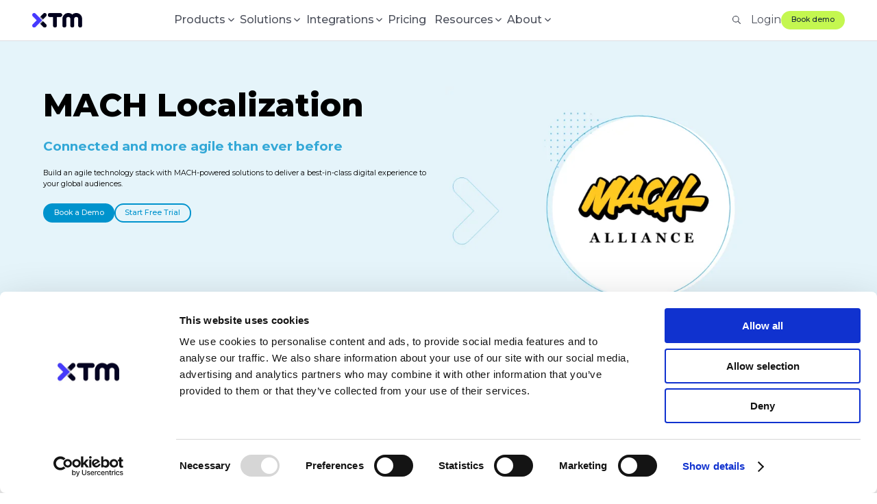

--- FILE ---
content_type: text/html; charset=UTF-8
request_url: https://xtm.cloud/mach-localization/
body_size: 23003
content:
<!doctype html><html
lang=en><head><meta
name="image" property="og:image" content="https://xtm.cloud/wp-content/uploads/2023/05/MACH-Alliance-SoMe-image-1200x627-1-1024x535.png"><meta
charset="UTF-8"><meta
name="viewport" content="width=device-width, initial-scale=1.0"><meta
name="referrer" content="origin"><meta
name="facebook-domain-verification" content="85nukdpld3yht8d2ihr0equgbvc2xy"><link
rel=preload href=https://consent.cookiebot.com/uc.js as=script> <script data-cookieconsent=ignore>window.dataLayer = window.dataLayer || [];

	function gtag() {
		dataLayer.push(arguments);
	}

	gtag("consent", "default", {
		ad_personalization: "denied",
		ad_storage: "denied",
		ad_user_data: "denied",
		analytics_storage: "denied",
		functionality_storage: "denied",
		personalization_storage: "denied",
		security_storage: "granted",
		wait_for_update: 500,
	});
	gtag("set", "ads_data_redaction", true);</script> <script
id=Cookiebot
		src=https://consent.cookiebot.com/uc.js
		data-implementation=wp
		data-cbid=1b6caadf-88db-4207-ac9e-2543564ca3f8
							data-blockingmode=auto
	></script> <link
rel=preload href=https://xtm.cloud/wp-content/themes/xtm_cloud_2/dist/main.min.56ef0c046807148fdbd8.js?x71491 as=script><meta
name='robots' content='index, follow, max-snippet:-1, max-image-preview:large, max-video-preview:-1'><style>img:is([sizes="auto" i], [sizes^="auto," i]) { contain-intrinsic-size: 3000px 1500px }</style> <script>window.liveSettings={"settings":"","wp":true,"api_key":"f71c06b9d4b74bdf9ab38d26c7a7e6b1"};</script> <script src=//cdn.transifex.com/live.js?x71491></script> <link
rel=preload href=https://xtm.cloud/wp-content/themes/xtm_cloud_2/dist/main.min.56ef0c046807148fdbd8.css?x71491 as=style><link
rel=stylesheet href=https://xtm.cloud/wp-content/themes/xtm_cloud_2/dist/main.min.56ef0c046807148fdbd8.css?x71491 media=all><noscript><link
rel=stylesheet href=https://xtm.cloud/wp-content/themes/xtm_cloud_2/dist/main.min.56ef0c046807148fdbd8.css?x71491></noscript><title>MACH Localization - XTM International</title><meta
name="description" content="Discover MACH localization technology. Learn how scalable solutions can enhance your global content strategy and localization efficiency."><link
rel=canonical href=https://xtm.cloud/mach-localization/ ><meta
property="og:locale" content="en_US"><meta
property="og:type" content="article"><meta
property="og:title" content="MACH Localization"><meta
property="og:description" content="Discover MACH localization technology. Learn how scalable solutions can enhance your global content strategy and localization efficiency."><meta
property="og:url" content="https://xtm.cloud/mach-localization/"><meta
property="og:site_name" content="XTM International"><meta
property="article:publisher" content="https://www.facebook.com/XTM.intl/"><meta
property="article:modified_time" content="2025-08-07T11:25:53+00:00"><meta
name="twitter:card" content="summary_large_image"><meta
name="twitter:site" content="@xtmintl"><meta
name="twitter:label1" content="Est. reading time"><meta
name="twitter:data1" content="1 minute"> <script type=application/ld+json class=yoast-schema-graph>{"@context":"https://schema.org","@graph":[{"@type":"WebPage","@id":"https://xtm.cloud/mach-localization/","url":"https://xtm.cloud/mach-localization/","name":"MACH Localization - XTM International","isPartOf":{"@id":"https://xtm.cloud/#website"},"primaryImageOfPage":{"@id":"https://xtm.cloud/mach-localization/#primaryimage"},"image":{"@id":"https://xtm.cloud/mach-localization/#primaryimage"},"thumbnailUrl":"https://xtm.cloud/wp-content/uploads/2023/05/MACH-Alliance-SoMe-image-1080x1080-1.png","datePublished":"2023-06-01T07:24:23+00:00","dateModified":"2025-08-07T11:25:53+00:00","description":"Discover MACH localization technology. Learn how scalable solutions can enhance your global content strategy and localization efficiency.","breadcrumb":{"@id":"https://xtm.cloud/mach-localization/#breadcrumb"},"inLanguage":"en-US","potentialAction":[{"@type":"ReadAction","target":["https://xtm.cloud/mach-localization/"]}]},{"@type":"ImageObject","inLanguage":"en-US","@id":"https://xtm.cloud/mach-localization/#primaryimage","url":"https://xtm.cloud/wp-content/uploads/2023/05/MACH-Alliance-SoMe-image-1080x1080-1.png","contentUrl":"https://xtm.cloud/wp-content/uploads/2023/05/MACH-Alliance-SoMe-image-1080x1080-1.png","width":1080,"height":1080,"caption":"MACH Alliance cover image page"},{"@type":"BreadcrumbList","@id":"https://xtm.cloud/mach-localization/#breadcrumb","itemListElement":[{"@type":"ListItem","position":1,"name":"Home","item":"https://xtm.cloud/"},{"@type":"ListItem","position":2,"name":"MACH Localization"}]},{"@type":"WebSite","@id":"https://xtm.cloud/#website","url":"https://xtm.cloud/","name":"XTM International","description":"Speak to the world with our award winning localization platform","publisher":{"@id":"https://xtm.cloud/#organization"},"alternateName":"XTM","potentialAction":[{"@type":"SearchAction","target":{"@type":"EntryPoint","urlTemplate":"https://xtm.cloud/?s={search_term_string}"},"query-input":{"@type":"PropertyValueSpecification","valueRequired":true,"valueName":"search_term_string"}}],"inLanguage":"en-US"},{"@type":"Organization","@id":"https://xtm.cloud/#organization","name":"XTM International","alternateName":"XTM","url":"https://xtm.cloud/","logo":{"@type":"ImageObject","inLanguage":"en-US","@id":"https://xtm.cloud/#/schema/logo/image/","url":"https://xtm.cloud/wp-content/uploads/2025/09/XTM-Square-Logo.webp","contentUrl":"https://xtm.cloud/wp-content/uploads/2025/09/XTM-Square-Logo.webp","width":500,"height":500,"caption":"XTM International"},"image":{"@id":"https://xtm.cloud/#/schema/logo/image/"},"sameAs":["https://www.facebook.com/XTM.intl/","https://x.com/xtmintl","https://www.linkedin.com/company/xtm-international","https://www.youtube.com/@XTMInternational"]}]}</script> <style id=global-styles-inline-css>/*<![CDATA[*/:root{--wp--preset--aspect-ratio--square: 1;--wp--preset--aspect-ratio--4-3: 4/3;--wp--preset--aspect-ratio--3-4: 3/4;--wp--preset--aspect-ratio--3-2: 3/2;--wp--preset--aspect-ratio--2-3: 2/3;--wp--preset--aspect-ratio--16-9: 16/9;--wp--preset--aspect-ratio--9-16: 9/16;--wp--preset--color--black: #000000;--wp--preset--color--cyan-bluish-gray: #abb8c3;--wp--preset--color--white: #ffffff;--wp--preset--color--pale-pink: #f78da7;--wp--preset--color--vivid-red: #cf2e2e;--wp--preset--color--luminous-vivid-orange: #ff6900;--wp--preset--color--luminous-vivid-amber: #fcb900;--wp--preset--color--light-green-cyan: #7bdcb5;--wp--preset--color--vivid-green-cyan: #00d084;--wp--preset--color--pale-cyan-blue: #8ed1fc;--wp--preset--color--vivid-cyan-blue: #0693e3;--wp--preset--color--vivid-purple: #9b51e0;--wp--preset--gradient--vivid-cyan-blue-to-vivid-purple: linear-gradient(135deg,rgba(6,147,227,1) 0%,rgb(155,81,224) 100%);--wp--preset--gradient--light-green-cyan-to-vivid-green-cyan: linear-gradient(135deg,rgb(122,220,180) 0%,rgb(0,208,130) 100%);--wp--preset--gradient--luminous-vivid-amber-to-luminous-vivid-orange: linear-gradient(135deg,rgba(252,185,0,1) 0%,rgba(255,105,0,1) 100%);--wp--preset--gradient--luminous-vivid-orange-to-vivid-red: linear-gradient(135deg,rgba(255,105,0,1) 0%,rgb(207,46,46) 100%);--wp--preset--gradient--very-light-gray-to-cyan-bluish-gray: linear-gradient(135deg,rgb(238,238,238) 0%,rgb(169,184,195) 100%);--wp--preset--gradient--cool-to-warm-spectrum: linear-gradient(135deg,rgb(74,234,220) 0%,rgb(151,120,209) 20%,rgb(207,42,186) 40%,rgb(238,44,130) 60%,rgb(251,105,98) 80%,rgb(254,248,76) 100%);--wp--preset--gradient--blush-light-purple: linear-gradient(135deg,rgb(255,206,236) 0%,rgb(152,150,240) 100%);--wp--preset--gradient--blush-bordeaux: linear-gradient(135deg,rgb(254,205,165) 0%,rgb(254,45,45) 50%,rgb(107,0,62) 100%);--wp--preset--gradient--luminous-dusk: linear-gradient(135deg,rgb(255,203,112) 0%,rgb(199,81,192) 50%,rgb(65,88,208) 100%);--wp--preset--gradient--pale-ocean: linear-gradient(135deg,rgb(255,245,203) 0%,rgb(182,227,212) 50%,rgb(51,167,181) 100%);--wp--preset--gradient--electric-grass: linear-gradient(135deg,rgb(202,248,128) 0%,rgb(113,206,126) 100%);--wp--preset--gradient--midnight: linear-gradient(135deg,rgb(2,3,129) 0%,rgb(40,116,252) 100%);--wp--preset--font-size--small: 13px;--wp--preset--font-size--medium: 20px;--wp--preset--font-size--large: 36px;--wp--preset--font-size--x-large: 42px;--wp--preset--spacing--20: 0.44rem;--wp--preset--spacing--30: 0.67rem;--wp--preset--spacing--40: 1rem;--wp--preset--spacing--50: 1.5rem;--wp--preset--spacing--60: 2.25rem;--wp--preset--spacing--70: 3.38rem;--wp--preset--spacing--80: 5.06rem;--wp--preset--shadow--natural: 6px 6px 9px rgba(0, 0, 0, 0.2);--wp--preset--shadow--deep: 12px 12px 50px rgba(0, 0, 0, 0.4);--wp--preset--shadow--sharp: 6px 6px 0px rgba(0, 0, 0, 0.2);--wp--preset--shadow--outlined: 6px 6px 0px -3px rgba(255, 255, 255, 1), 6px 6px rgba(0, 0, 0, 1);--wp--preset--shadow--crisp: 6px 6px 0px rgba(0, 0, 0, 1);}:where(.is-layout-flex){gap: 0.5em;}:where(.is-layout-grid){gap: 0.5em;}body .is-layout-flex{display: flex;}.is-layout-flex{flex-wrap: wrap;align-items: center;}.is-layout-flex > :is(*, div){margin: 0;}body .is-layout-grid{display: grid;}.is-layout-grid > :is(*, div){margin: 0;}:where(.wp-block-columns.is-layout-flex){gap: 2em;}:where(.wp-block-columns.is-layout-grid){gap: 2em;}:where(.wp-block-post-template.is-layout-flex){gap: 1.25em;}:where(.wp-block-post-template.is-layout-grid){gap: 1.25em;}.has-black-color{color: var(--wp--preset--color--black) !important;}.has-cyan-bluish-gray-color{color: var(--wp--preset--color--cyan-bluish-gray) !important;}.has-white-color{color: var(--wp--preset--color--white) !important;}.has-pale-pink-color{color: var(--wp--preset--color--pale-pink) !important;}.has-vivid-red-color{color: var(--wp--preset--color--vivid-red) !important;}.has-luminous-vivid-orange-color{color: var(--wp--preset--color--luminous-vivid-orange) !important;}.has-luminous-vivid-amber-color{color: var(--wp--preset--color--luminous-vivid-amber) !important;}.has-light-green-cyan-color{color: var(--wp--preset--color--light-green-cyan) !important;}.has-vivid-green-cyan-color{color: var(--wp--preset--color--vivid-green-cyan) !important;}.has-pale-cyan-blue-color{color: var(--wp--preset--color--pale-cyan-blue) !important;}.has-vivid-cyan-blue-color{color: var(--wp--preset--color--vivid-cyan-blue) !important;}.has-vivid-purple-color{color: var(--wp--preset--color--vivid-purple) !important;}.has-black-background-color{background-color: var(--wp--preset--color--black) !important;}.has-cyan-bluish-gray-background-color{background-color: var(--wp--preset--color--cyan-bluish-gray) !important;}.has-white-background-color{background-color: var(--wp--preset--color--white) !important;}.has-pale-pink-background-color{background-color: var(--wp--preset--color--pale-pink) !important;}.has-vivid-red-background-color{background-color: var(--wp--preset--color--vivid-red) !important;}.has-luminous-vivid-orange-background-color{background-color: var(--wp--preset--color--luminous-vivid-orange) !important;}.has-luminous-vivid-amber-background-color{background-color: var(--wp--preset--color--luminous-vivid-amber) !important;}.has-light-green-cyan-background-color{background-color: var(--wp--preset--color--light-green-cyan) !important;}.has-vivid-green-cyan-background-color{background-color: var(--wp--preset--color--vivid-green-cyan) !important;}.has-pale-cyan-blue-background-color{background-color: var(--wp--preset--color--pale-cyan-blue) !important;}.has-vivid-cyan-blue-background-color{background-color: var(--wp--preset--color--vivid-cyan-blue) !important;}.has-vivid-purple-background-color{background-color: var(--wp--preset--color--vivid-purple) !important;}.has-black-border-color{border-color: var(--wp--preset--color--black) !important;}.has-cyan-bluish-gray-border-color{border-color: var(--wp--preset--color--cyan-bluish-gray) !important;}.has-white-border-color{border-color: var(--wp--preset--color--white) !important;}.has-pale-pink-border-color{border-color: var(--wp--preset--color--pale-pink) !important;}.has-vivid-red-border-color{border-color: var(--wp--preset--color--vivid-red) !important;}.has-luminous-vivid-orange-border-color{border-color: var(--wp--preset--color--luminous-vivid-orange) !important;}.has-luminous-vivid-amber-border-color{border-color: var(--wp--preset--color--luminous-vivid-amber) !important;}.has-light-green-cyan-border-color{border-color: var(--wp--preset--color--light-green-cyan) !important;}.has-vivid-green-cyan-border-color{border-color: var(--wp--preset--color--vivid-green-cyan) !important;}.has-pale-cyan-blue-border-color{border-color: var(--wp--preset--color--pale-cyan-blue) !important;}.has-vivid-cyan-blue-border-color{border-color: var(--wp--preset--color--vivid-cyan-blue) !important;}.has-vivid-purple-border-color{border-color: var(--wp--preset--color--vivid-purple) !important;}.has-vivid-cyan-blue-to-vivid-purple-gradient-background{background: var(--wp--preset--gradient--vivid-cyan-blue-to-vivid-purple) !important;}.has-light-green-cyan-to-vivid-green-cyan-gradient-background{background: var(--wp--preset--gradient--light-green-cyan-to-vivid-green-cyan) !important;}.has-luminous-vivid-amber-to-luminous-vivid-orange-gradient-background{background: var(--wp--preset--gradient--luminous-vivid-amber-to-luminous-vivid-orange) !important;}.has-luminous-vivid-orange-to-vivid-red-gradient-background{background: var(--wp--preset--gradient--luminous-vivid-orange-to-vivid-red) !important;}.has-very-light-gray-to-cyan-bluish-gray-gradient-background{background: var(--wp--preset--gradient--very-light-gray-to-cyan-bluish-gray) !important;}.has-cool-to-warm-spectrum-gradient-background{background: var(--wp--preset--gradient--cool-to-warm-spectrum) !important;}.has-blush-light-purple-gradient-background{background: var(--wp--preset--gradient--blush-light-purple) !important;}.has-blush-bordeaux-gradient-background{background: var(--wp--preset--gradient--blush-bordeaux) !important;}.has-luminous-dusk-gradient-background{background: var(--wp--preset--gradient--luminous-dusk) !important;}.has-pale-ocean-gradient-background{background: var(--wp--preset--gradient--pale-ocean) !important;}.has-electric-grass-gradient-background{background: var(--wp--preset--gradient--electric-grass) !important;}.has-midnight-gradient-background{background: var(--wp--preset--gradient--midnight) !important;}.has-small-font-size{font-size: var(--wp--preset--font-size--small) !important;}.has-medium-font-size{font-size: var(--wp--preset--font-size--medium) !important;}.has-large-font-size{font-size: var(--wp--preset--font-size--large) !important;}.has-x-large-font-size{font-size: var(--wp--preset--font-size--x-large) !important;}
:where(.wp-block-post-template.is-layout-flex){gap: 1.25em;}:where(.wp-block-post-template.is-layout-grid){gap: 1.25em;}
:where(.wp-block-columns.is-layout-flex){gap: 2em;}:where(.wp-block-columns.is-layout-grid){gap: 2em;}
:root :where(.wp-block-pullquote){font-size: 1.5em;line-height: 1.6;}/*]]>*/</style><link
rel=stylesheet id=wpml-legacy-dropdown-click-0-css href='https://xtm.cloud/wp-content/plugins/sitepress-multilingual-cms/templates/language-switchers/legacy-dropdown-click/style.min.css?x71491&amp;ver=1' type=text/css media=print onload="this.media='all'">
<noscript><link
rel=stylesheet id=wpml-legacy-dropdown-click-0-css href='https://xtm.cloud/wp-content/plugins/sitepress-multilingual-cms/templates/language-switchers/legacy-dropdown-click/style.min.css?x71491&amp;ver=1' type=text/css media=all>
</noscript><script id=wpml-cookie-js-extra>var wpml_cookies = {"wp-wpml_current_language":{"value":"en","expires":1,"path":"\/"}};
var wpml_cookies = {"wp-wpml_current_language":{"value":"en","expires":1,"path":"\/"}};</script> <script src="https://xtm.cloud/wp-content/plugins/sitepress-multilingual-cms/res/js/cookies/language-cookie.js?x71491&amp;ver=484900" id=wpml-cookie-js defer=defer data-wp-strategy=defer></script> <script src="https://xtm.cloud/wp-includes/js/jquery/jquery.min.js?x71491&amp;ver=3.7.1" id=jquery-core-js></script> <script src="https://xtm.cloud/wp-content/plugins/metasync/public/js/metasync-public.js?x71491&amp;ver=2.5.8" id=metasync-js></script> <script defer src="https://xtm.cloud/wp-content/plugins/sitepress-multilingual-cms/templates/language-switchers/legacy-dropdown-click/script.min.js?x71491&amp;ver=1" id=wpml-legacy-dropdown-click-0-js></script> <meta
name="generator" content="WPML ver:4.8.4 stt:1,3,28,40;"><meta
name="otto" content="uuid=d9590206-2bae-40b9-a065-18db4c89a251; type=wordpress; enabled=false; version=2.5.8"> <script>(function(c,l,a,r,i,t,y){
					c[a]=c[a]||function(){(c[a].q=c[a].q||[]).push(arguments)};t=l.createElement(r);t.async=1;
					t.src="https://www.clarity.ms/tag/"+i+"?ref=wordpress";y=l.getElementsByTagName(r)[0];y.parentNode.insertBefore(t,y);
				})(window, document, "clarity", "script", "rcc4fkb85y");</script> <link
rel=icon href=https://xtm.cloud/wp-content/uploads/2025/10/XTM_favicon_192x192px-1.svg?x71491 sizes=32x32><link
rel=icon href=https://xtm.cloud/wp-content/uploads/2025/10/XTM_favicon_192x192px-1.svg?x71491 sizes=192x192><link
rel=apple-touch-icon href=https://xtm.cloud/wp-content/uploads/2025/10/XTM_favicon_192x192px-1.svg?x71491><meta
name="msapplication-TileImage" content="https://xtm.cloud/wp-content/uploads/2025/10/XTM_favicon_192x192px-1.svg"><link
rel=icon type=image/png href=/favicon-96x96.png?x71491 sizes=96x96><link
rel=icon type=image/svg+xml href=/favicon.svg?x71491><link
rel="shortcut icon" href=/favicon.ico?x71491><link
rel=apple-touch-icon sizes=180x180 href=/apple-touch-icon.png?x71491><link
rel=manifest href=/site.webmanifest><link
rel=mask-icon href=/safari-pinned-tab.svg?x71491 color=#0093cd><meta
name="msapplication-TileColor" content="#2d89ef"><meta
name="theme-color" content="#ffffff"><link
rel=preconnect href=https://fonts.googleapis.com><link
rel=preconnect href=https://fonts.gstatic.com crossorigin><link
rel=dns-prefetch href=https://ajax.googleapis.com><link
rel=dns-prefetch href=https://www.googletagmanager.com><link
rel=preconnect href=https://kit.fontawesome.com crossorigin><link
rel=preload as=style
href="https://fonts.googleapis.com/css2?family=Montserrat:wght@300..900&display=swap"><link
rel=stylesheet
href="https://fonts.googleapis.com/css2?family=Montserrat:wght@300..900&display=swap"
media=print onload="this.media='all'"><noscript><link
rel=stylesheet href="https://fonts.googleapis.com/css2?family=Montserrat:wght@300..900&display=swap">
</noscript><style>/*<![CDATA[*/:root { --theme-url: https://xtm.cloud/wp-content/themes/xtm_cloud_2; }/*]]>*/</style></head><body
class=" header-sticky ">
<noscript><iframe
data-ot-ignore src="https://www.googletagmanager.com/ns.html?id=GTM-523LGXG"
height=0 width=0 style=display:none;visibility:hidden></iframe></noscript> <script>document.addEventListener('DOMContentLoaded', function() {

if (window.location.href.indexOf('https://xtm.cloud/contact/') > -1) {

    // Create a MutationObserver to observe changes in the DOM
    var observer = new MutationObserver(function(mutations) {
        mutations.forEach(function(mutation) {
            mutation.addedNodes.forEach(function(node) {
                // Check if the newly added node contains the class you're looking for
                // Since node.classList might be undefined for some types of nodes, we also check if it exists
                if (node.classList && node.classList.contains('hs_company_name_registered_in_xtm_support')) {
                    // Perform the desired action, such as redirecting the user
                    window.location.href = 'https://go.xtm.cloud/support';
                }
            });
        });
    });

    // Specify what to observe (added nodes in this case)
    var config = {
        childList: true,
        subtree: true
    };

    // Start observing the body of the page for changes
    observer.observe(document.body, config);

}
});</script>  <script>var script = document.createElement('script');
      script.async = true; script.type = 'text/javascript';
      var target = 'https://www.clickcease.com/monitor/stat.js';
      script.src = target;var elem = document.head;elem.appendChild(script);</script> <noscript>
<a
href=https://www.clickcease.com rel=nofollow><img
src=https://monitor.clickcease.com alt=ClickCease></a>
</noscript><header
id=header class="header header-white  alter-style"><div
class="container header-container"><div
class="row header-row"><div
class="header-logo  col-2  logo-landing-old ">
<a
href=https://xtm.cloud>
<img
width=1000 height=286 src=https://xtm.cloud/wp-content/uploads/2025/10/svgexport-1-logo_1_cropped.webp?x71491 class=main-logo alt="XTM International" loading=lazy decoding=async srcset="https://xtm.cloud/wp-content/uploads/2025/10/svgexport-1-logo_1_cropped.webp 1000w, https://xtm.cloud/wp-content/uploads/2025/10/svgexport-1-logo_1_cropped-300x86.webp 300w, https://xtm.cloud/wp-content/uploads/2025/10/svgexport-1-logo_1_cropped-768x220.webp 768w, https://xtm.cloud/wp-content/uploads/2025/10/svgexport-1-logo_1_cropped-80x23.webp 80w, https://xtm.cloud/wp-content/uploads/2025/10/svgexport-1-logo_1_cropped-250x72.webp 250w, https://xtm.cloud/wp-content/uploads/2025/10/svgexport-1-logo_1_cropped-245x70.webp 245w, https://xtm.cloud/wp-content/uploads/2025/10/svgexport-1-logo_1_cropped-90x26.webp 90w" sizes="auto, (max-width: 1000px) 100vw, 1000px"><div
class=sticky-logo>
<img
width=1000 height=286 src=https://xtm.cloud/wp-content/uploads/2025/10/svgexport-1-logo_1_cropped.webp?x71491 class=img-responsive alt="XTM International" loading=lazy decoding=async srcset="https://xtm.cloud/wp-content/uploads/2025/10/svgexport-1-logo_1_cropped.webp 1000w, https://xtm.cloud/wp-content/uploads/2025/10/svgexport-1-logo_1_cropped-300x86.webp 300w, https://xtm.cloud/wp-content/uploads/2025/10/svgexport-1-logo_1_cropped-768x220.webp 768w, https://xtm.cloud/wp-content/uploads/2025/10/svgexport-1-logo_1_cropped-80x23.webp 80w, https://xtm.cloud/wp-content/uploads/2025/10/svgexport-1-logo_1_cropped-250x72.webp 250w, https://xtm.cloud/wp-content/uploads/2025/10/svgexport-1-logo_1_cropped-245x70.webp 245w, https://xtm.cloud/wp-content/uploads/2025/10/svgexport-1-logo_1_cropped-90x26.webp 90w" sizes="auto, (max-width: 1000px) 100vw, 1000px"></div>
</a></div>
<span
data-landing-state data-show-menu data-lp-menu></span><div
class="header-nav  col-md-6 "><nav
id=nav class=container><ul
id=menu-mega-menu-2-0 class="six columns omega main-nav sf-menu"><li
id=menu-item-106220 class="menu-item menu-item-type-custom menu-item-object-custom menu-item-has-children child-items-4"><a
href=#><div
class="menu-title-wrapper menu-title-noicon  menu-title-nobadge  menu-title-noimage "><span
class=menu-title-wrapper><span
class=menu-title>Products</span><span
class=menu-desc></span></span></div></a><div
class='sub-menu-wrapper depth-0 '><ul
class='sub-menu container'>
<li
id=menu-item-106221 class="menu-item menu-item-type-custom menu-item-object-custom menu-item-has-children child-items-4"><a
href=#><div
class="menu-title-wrapper menu-title-noicon  menu-title-nobadge  menu-title-noimage "><span
class=menu-title-wrapper><span
class=menu-title>Products</span><span
class=menu-desc>Localization software to manage content, automate workflows, and scale operations.</span></span></div></a><div
class='sub-menu-wrapper depth-1 '><ul
class='sub-menu container'>
<li
id=menu-item-106222 class="menu-item menu-item-type-custom menu-item-object-custom"><a
href=https://xtm.cloud/xtm-cloud/ ><div
class="menu-title-wrapper menu-title-icon  menu-title-nobadge  menu-title-noimage "><span
class=menu-title-wrapper><span
class=menu-title>Translation management</span><span
class=menu-desc>Manage content at scale with XTM TMS</span></span></div></a></li>
<li
id=menu-item-106223 class="menu-item menu-item-type-custom menu-item-object-custom"><a
href=https://xtm.cloud/xtrf/ ><div
class="menu-title-wrapper menu-title-icon  menu-title-nobadge  menu-title-noimage "><span
class=menu-title-wrapper><span
class=menu-title>TBMS for LSPs</span><span
class=menu-desc>Run projects, vendors, and finances with XTRF</span></span></div></a></li>
<li
id=menu-item-106224 class="menu-item menu-item-type-custom menu-item-object-custom"><a
href=https://xtm.cloud/rigi/ ><div
class="menu-title-wrapper menu-title-icon  menu-title-nobadge  menu-title-noimage "><span
class=menu-title-wrapper><span
class=menu-title>Software localization</span><span
class=menu-desc>Translate UI content in context with Rigі</span></span></div></a></li>
<li
id=menu-item-110487 class="menu-item menu-item-type-custom menu-item-object-custom"><a
href=https://xtm.cloud/video-creation-cloud/ ><div
class="menu-title-wrapper menu-title-icon  menu-title-nobadge  menu-title-noimage "><span
class=menu-title-wrapper><span
class=menu-title>Video creation and localization</span><span
class=menu-desc>Transform your existing topics into videos and localize in minutes.</span></span></div></a></li></ul></div>
</li>
<li
id=menu-item-106225 class="menu-item menu-item-type-custom menu-item-object-custom menu-item-has-children child-items-5"><a
href=/ai-translation-software/ ><div
class="menu-title-wrapper menu-title-noicon  menu-title-nobadge  menu-title-noimage "><span
class=menu-title-wrapper><span
class=menu-title>AI translation software</span><span
class=menu-desc>AI-powered localization platform, built for global scale</span></span></div></a><div
class='sub-menu-wrapper depth-1 '><ul
class='sub-menu container'>
<li
id=menu-item-106391 class="menu-item menu-item-type-custom menu-item-object-custom"><a
href=https://xtm.ai/ ><div
class="menu-title-wrapper menu-title-icon  menu-title-nobadge  menu-title-noimage "><span
class=menu-title-wrapper><span
class=menu-title>Language Guard</span><span
class=menu-desc>Catch risky language before content goes live</span></span></div></a></li>
<li
id=menu-item-107266 class="menu-item menu-item-type-custom menu-item-object-custom"><a
href=https://xtm.cloud/ai-translation-software/intelligent-score/ ><div
class="menu-title-wrapper menu-title-icon  menu-title-nobadge  menu-title-noimage "><span
class=menu-title-wrapper><span
class=menu-title>Intelligent Score</span><span
class=menu-desc>Score translation quality and prioritize what matters</span></span></div></a></li>
<li
id=menu-item-116226 class="menu-item menu-item-type-custom menu-item-object-custom"><a
href=https://xtm.cloud/ai-translation-software/intelligent-workflow/ ><div
class="menu-title-wrapper menu-title-noicon  menu-title-nobadge  menu-title-noimage "><span
class=menu-title-wrapper><span
class=menu-title>Intelligent Workflow</span><span
class=menu-desc></span></span></div></a></li>
<li
id=menu-item-107267 class="menu-item menu-item-type-custom menu-item-object-custom"><a
href=https://xtm.ai/products/features/smartcontext/ ><div
class="menu-title-wrapper menu-title-icon  menu-title-nobadge  menu-title-noimage "><span
class=menu-title-wrapper><span
class=menu-title>SmartContext</span><span
class=menu-desc>Deliver AI translations that match your brand and tone</span></span></div></a></li>
<li
id=menu-item-107268 class="menu-item menu-item-type-custom menu-item-object-custom"><a
href=https://xtm.ai/products/features/agentic-ai/ ><div
class="menu-title-wrapper menu-title-icon  menu-title-nobadge  menu-title-noimage "><span
class=menu-title-wrapper><span
class=menu-title>xaia &#8211; AI localization co-pilot</span><span
class=menu-desc>Agentic AI-driven project control</span></span></div></a></li></ul></div>
</li>
<li
id=menu-item-106226 class="menu-item menu-item-type-custom menu-item-object-custom menu-item-has-children child-items-4"><a
href=#><div
class="menu-title-wrapper menu-title-noicon  menu-title-nobadge  menu-title-noimage "><span
class=menu-title-wrapper><span
class=menu-title>Reporting and intelligence</span><span
class=menu-desc>Track performance, uncover insights, and stay in control.</span></span></div></a><div
class='sub-menu-wrapper depth-1 '><ul
class='sub-menu container'>
<li
id=menu-item-106227 class="menu-item menu-item-type-custom menu-item-object-custom"><a
href=https://xtm.cloud/xtm-portal/ ><div
class="menu-title-wrapper menu-title-icon  menu-title-nobadge  menu-title-noimage "><span
class=menu-title-wrapper><span
class=menu-title>XTM Portal</span><span
class=menu-desc>Monitor real-time performance and cost metrics</span></span></div></a></li>
<li
id=menu-item-106228 class="menu-item menu-item-type-custom menu-item-object-custom"><a
href=https://xtm.cloud/xtm-cloud-business-intelligence-dashboards/ ><div
class="menu-title-wrapper menu-title-icon  menu-title-nobadge  menu-title-noimage "><span
class=menu-title-wrapper><span
class=menu-title>Dashboards</span><span
class=menu-desc>Manage performance with real-time business intelligence dashboards</span></span></div></a></li>
<li
id=menu-item-106229 class="menu-item menu-item-type-custom menu-item-object-custom"><a
href=https://xtm.cloud/xtrf-business-barometer/ ><div
class="menu-title-wrapper menu-title-icon  menu-title-nobadge  menu-title-noimage "><span
class=menu-title-wrapper><span
class=menu-title>Business barometer for XTRF</span><span
class=menu-desc>Benchmark client and vendor performance</span></span></div></a></li>
<li
id=menu-item-106230 class="menu-item menu-item-type-custom menu-item-object-custom"><a
href=https://xtm.cloud/xtrf-bigquery/ ><div
class="menu-title-wrapper menu-title-icon  menu-title-nobadge  menu-title-noimage "><span
class=menu-title-wrapper><span
class=menu-title>BigQuery for XTRF</span><span
class=menu-desc>Query TBMS data at scale across projects and financials</span></span></div></a></li></ul></div>
</li>
<li
id=menu-item-106231 class="menu-item menu-item-type-custom menu-item-object-custom menu-item-has-children child-items-3 menu-item-single bg-indigo-tint-4"><a
href=https://xtm.cloud/demo/ class=menu-item-image-box><div
class="menu-title-wrapper menu-title-noicon  menu-title-nobadge  menu-title-image "><span
class=menu-title-wrapper><span
class=menu-title>Experience XTM</span><span
class=menu-desc>See how XTM works - your way.</span></span><div
class=image-box-text><p></p><span
class=menu-item-view-all>Learn More<svg
width=16px height=14px viewBox="0 0 16 14">
<use
href=#chevron-right></use>
</svg>
</span></div></div><div
class=image-box><img
src=https://xtm.cloud/wp-content/uploads/2025/08/XTM-Cloud-visual-preview.webp?x71491 alt="Experience XTM" loading=lazy></div></a><div
class='sub-menu-wrapper depth-1 '><ul
class='sub-menu container'>
<li
id=menu-item-106232 class="menu-item menu-item-type-custom menu-item-object-custom"><a
href=https://xtm.cloud/product-tours/ ><div
class="menu-title-wrapper menu-title-icon  menu-title-nobadge  menu-title-noimage "><span
class=menu-title-wrapper><span
class=menu-title>Take a virtual tour</span><span
class=menu-desc>Experience our solutions in your own time</span></span></div></a></li>
<li
id=menu-item-106233 class="menu-item menu-item-type-custom menu-item-object-custom"><a
href=https://xtm.cloud/demo/ ><div
class="menu-title-wrapper menu-title-icon  menu-title-nobadge  menu-title-noimage "><span
class=menu-title-wrapper><span
class=menu-title>Book your demo</span><span
class=menu-desc>Book a personalized demo tailored to your team and goals</span></span></div></a></li>
<li
id=menu-item-116078 class="menu-item menu-item-type-custom menu-item-object-custom"><a
href=https://xtm.cloud/trial/ ><div
class="menu-title-wrapper menu-title-noicon  menu-title-nobadge  menu-title-noimage "><span
class=menu-title-wrapper><span
class=menu-title>Start your free 30 day trial</span><span
class=menu-desc>Activate your free custom trial</span></span></div></a></li></ul></div>
</li></ul><div
class=animation></div></div>
</li>
<li
id=menu-item-106234 class="menu-item menu-item-type-custom menu-item-object-custom menu-item-has-children child-items-3"><a
href=#><div
class="menu-title-wrapper menu-title-noicon  menu-title-nobadge  menu-title-noimage "><span
class=menu-title-wrapper><span
class=menu-title>Solutions</span><span
class=menu-desc></span></span></div></a><div
class='sub-menu-wrapper depth-0 '><ul
class='sub-menu container'>
<li
id=menu-item-106235 class="menu-item menu-item-type-custom menu-item-object-custom menu-item-has-children child-items-4"><a
href=https://xtm.cloud/industries/ ><div
class="menu-title-wrapper menu-title-noicon  menu-title-nobadge  menu-title-noimage "><span
class=menu-title-wrapper><span
class=menu-title>Industry</span><span
class=menu-desc>Tailored solutions for fast-moving teams, regulated industries, and high-volume content</span></span></div></a><div
class='sub-menu-wrapper depth-1 '><ul
class='sub-menu container'>
<li
id=menu-item-106236 class="menu-item menu-item-type-custom menu-item-object-custom"><a
href=https://xtm.cloud/industries/manufacturing/ ><div
class="menu-title-wrapper menu-title-icon  menu-title-nobadge  menu-title-noimage "><span
class=menu-title-wrapper><span
class=menu-title>Manufacturing</span><span
class=menu-desc>Translate product and technical content at scale</span></span></div></a></li>
<li
id=menu-item-106237 class="menu-item menu-item-type-custom menu-item-object-custom"><a
href=https://xtm.cloud/industries/life-sciences/ ><div
class="menu-title-wrapper menu-title-icon  menu-title-nobadge  menu-title-noimage "><span
class=menu-title-wrapper><span
class=menu-title>Life sciences</span><span
class=menu-desc>Ensure regulatory-compliant translations across regions</span></span></div></a></li>
<li
id=menu-item-106238 class="menu-item menu-item-type-custom menu-item-object-custom"><a
href=https://xtm.cloud/industries/software-technology/ ><div
class="menu-title-wrapper menu-title-icon  menu-title-nobadge  menu-title-noimage "><span
class=menu-title-wrapper><span
class=menu-title>Software</span><span
class=menu-desc>Ship multilingual UI and in-product content faster</span></span></div></a></li>
<li
id=menu-item-106239 class="menu-item menu-item-type-custom menu-item-object-custom"><a
href=https://xtm.cloud/industries/ ><div
class="menu-title-wrapper menu-title-icon  menu-title-nobadge  menu-title-noimage "><span
class=menu-title-wrapper><span
class=menu-title>View all industries</span><span
class=menu-desc>See how XTM supports sectors like e-commerce, finance, and more</span></span></div></a></li></ul></div>
</li>
<li
id=menu-item-106240 class="menu-item menu-item-type-custom menu-item-object-custom menu-item-has-children child-items-3"><a
href=#><div
class="menu-title-wrapper menu-title-noicon  menu-title-nobadge  menu-title-noimage "><span
class=menu-title-wrapper><span
class=menu-title>Roles</span><span
class=menu-desc>Built for the teams behind global content—from technical writers to localization leads.</span></span></div></a><div
class='sub-menu-wrapper depth-1 '><ul
class='sub-menu container'>
<li
id=menu-item-106241 class="menu-item menu-item-type-custom menu-item-object-custom"><a
href=https://xtm.cloud/use-cases/technical-translation/ ><div
class="menu-title-wrapper menu-title-icon  menu-title-nobadge  menu-title-noimage "><span
class=menu-title-wrapper><span
class=menu-title>Technical writers</span><span
class=menu-desc>Speed up review and delivery of multilingual content</span></span></div></a></li>
<li
id=menu-item-106242 class="menu-item menu-item-type-custom menu-item-object-custom"><a
href=https://xtm.cloud/roles/product-managers/ ><div
class="menu-title-wrapper menu-title-icon  menu-title-nobadge  menu-title-noimage "><span
class=menu-title-wrapper><span
class=menu-title>Product managers</span><span
class=menu-desc>Manage projects, compliance, and quality from one platform</span></span></div></a></li>
<li
id=menu-item-106243 class="menu-item menu-item-type-custom menu-item-object-custom"><a
href=https://xtm.cloud/roles/ ><div
class="menu-title-wrapper menu-title-icon  menu-title-nobadge  menu-title-noimage "><span
class=menu-title-wrapper><span
class=menu-title>View all roles</span><span
class=menu-desc>Discover how XTM helps content teams, engineers, and more</span></span></div></a></li></ul></div>
</li>
<li
id=menu-item-106244 class="menu-item menu-item-type-custom menu-item-object-custom menu-item-has-children child-items-8"><a
href=#><div
class="menu-title-wrapper menu-title-noicon  menu-title-nobadge  menu-title-noimage "><span
class=menu-title-wrapper><span
class=menu-title>Use case</span><span
class=menu-desc>Designed for high-impact localization - from websites to technical content.</span></span></div></a><div
class='sub-menu-wrapper depth-1 '><ul
class='sub-menu container'>
<li
id=menu-item-106245 class="menu-item menu-item-type-custom menu-item-object-custom"><a
href=https://xtm.cloud/use-cases/website-localization/ ><div
class="menu-title-wrapper menu-title-icon  menu-title-nobadge  menu-title-noimage "><span
class=menu-title-wrapper><span
class=menu-title>Website localization</span><span
class=menu-desc>Deliver SEO-friendly, brand-consistent content across markets</span></span></div></a></li>
<li
id=menu-item-116083 class="menu-item menu-item-type-custom menu-item-object-custom"><a
href=https://xtm.cloud/use-cases/software-localization/ ><div
class="menu-title-wrapper menu-title-noicon  menu-title-nobadge  menu-title-noimage "><span
class=menu-title-wrapper><span
class=menu-title>Software localization</span><span
class=menu-desc></span></span></div></a></li>
<li
id=menu-item-116074 class="menu-item menu-item-type-post_type menu-item-object-page"><a
href=https://xtm.cloud/use-cases/app-localization/ ><div
class="menu-title-wrapper menu-title-noicon  menu-title-nobadge  menu-title-noimage "><span
class=menu-title-wrapper><span
class=menu-title>App localization</span><span
class=menu-desc></span></span></div></a></li>
<li
id=menu-item-106246 class="menu-item menu-item-type-custom menu-item-object-custom"><a
href=https://xtm.cloud/use-cases/technical-translation/ ><div
class="menu-title-wrapper menu-title-icon  menu-title-nobadge  menu-title-noimage "><span
class=menu-title-wrapper><span
class=menu-title>Technical translation</span><span
class=menu-desc>Translate manuals and structured content accurately and efficiently</span></span></div></a></li>
<li
id=menu-item-116073 class="menu-item menu-item-type-post_type menu-item-object-page"><a
href=https://xtm.cloud/use-cases/document-localization/ ><div
class="menu-title-wrapper menu-title-noicon  menu-title-nobadge  menu-title-noimage "><span
class=menu-title-wrapper><span
class=menu-title>Document localization</span><span
class=menu-desc></span></span></div></a></li>
<li
id=menu-item-116082 class="menu-item menu-item-type-custom menu-item-object-custom"><a
href=https://xtm.cloud/use-cases/video-translation/ ><div
class="menu-title-wrapper menu-title-noicon  menu-title-nobadge  menu-title-noimage "><span
class=menu-title-wrapper><span
class=menu-title>Video translation</span><span
class=menu-desc></span></span></div></a></li>
<li
id=menu-item-116084 class="menu-item menu-item-type-custom menu-item-object-custom"><a
href=https://xtm.cloud/use-cases/professional-translation-services/ ><div
class="menu-title-wrapper menu-title-noicon  menu-title-nobadge  menu-title-noimage "><span
class=menu-title-wrapper><span
class=menu-title>Professional translation services</span><span
class=menu-desc></span></span></div></a></li>
<li
id=menu-item-106247 class="menu-item menu-item-type-custom menu-item-object-custom"><a
href=https://xtm.cloud/use-cases/ ><div
class="menu-title-wrapper menu-title-icon  menu-title-nobadge  menu-title-noimage "><span
class=menu-title-wrapper><span
class=menu-title>View all use cases</span><span
class=menu-desc>Explore workflows for product content, documentation, and more</span></span></div></a></li></ul></div>
</li></ul><div
class=animation></div></div>
</li>
<li
id=menu-item-106248 class="menu-item menu-item-type-custom menu-item-object-custom menu-item-has-children child-items-2"><a
href=#><div
class="menu-title-wrapper menu-title-noicon  menu-title-nobadge  menu-title-noimage "><span
class=menu-title-wrapper><span
class=menu-title>Integrations</span><span
class=menu-desc></span></span></div></a><div
class='sub-menu-wrapper depth-0 '><ul
class='sub-menu container'>
<li
id=menu-item-106249 class="menu-item menu-item-type-custom menu-item-object-custom menu-item-has-children child-items-6"><a
href=https://xtm.cloud/integrations-marketplace/ ><div
class="menu-title-wrapper menu-title-noicon  menu-title-nobadge  menu-title-noimage "><span
class=menu-title-wrapper><span
class=menu-title>Integrations</span><span
class=menu-desc>Automate localization by connecting XTM to your content, code, and workflow tools</span></span></div></a><div
class='sub-menu-wrapper depth-1 '><ul
class='sub-menu container'>
<li
id=menu-item-106256 class="menu-item menu-item-type-custom menu-item-object-custom"><a
href=https://xtm.cloud/integrations/github/ ><div
class="menu-title-wrapper menu-title-icon  menu-title-nobadge  menu-title-noimage "><div
class=menu-title-icon-box><div
class="xtm-icon   text-blue-400 shape-square size-xs "><img
width=64 height=64 src=https://xtm.cloud/wp-content/uploads/2025/09/github-logo.png?x71491 class=img-responsive alt="GitHub Logomark" loading=lazy decoding=async srcset="https://xtm.cloud/wp-content/uploads/2025/09/github-logo.png 64w, https://xtm.cloud/wp-content/uploads/2025/09/github-logo-30x30.png 30w" sizes="auto, (max-width: 64px) 100vw, 64px"></div></div><span
class=menu-title-wrapper><span
class=menu-title>GitHub</span><span
class=menu-desc></span></span></div></a></li>
<li
id=menu-item-106257 class="menu-item menu-item-type-custom menu-item-object-custom"><a
href=https://xtm.cloud/integrations/hubspot/ ><div
class="menu-title-wrapper menu-title-icon  menu-title-nobadge  menu-title-noimage "><div
class=menu-title-icon-box><div
class="xtm-icon   text-blue-400 shape-square size-xs "><img
width=64 height=64 src=https://xtm.cloud/wp-content/uploads/2025/09/hubspot.png?x71491 class=img-responsive alt="HubSpot Icon" loading=lazy decoding=async srcset="https://xtm.cloud/wp-content/uploads/2025/09/hubspot.png 64w, https://xtm.cloud/wp-content/uploads/2025/09/hubspot-30x30.png 30w" sizes="auto, (max-width: 64px) 100vw, 64px"></div></div><span
class=menu-title-wrapper><span
class=menu-title>HubSpot</span><span
class=menu-desc></span></span></div></a></li>
<li
id=menu-item-106258 class="menu-item menu-item-type-custom menu-item-object-custom"><a
href=https://xtm.cloud/integrations/adobe-experience-manager-connect/ ><div
class="menu-title-wrapper menu-title-icon  menu-title-nobadge  menu-title-noimage "><div
class=menu-title-icon-box><div
class="xtm-icon   text-blue-400 shape-square size-xs "><img
width=64 height=64 src=https://xtm.cloud/wp-content/uploads/2025/09/adobe.png?x71491 class=img-responsive alt="Adobe logo" loading=lazy decoding=async srcset="https://xtm.cloud/wp-content/uploads/2025/09/adobe.png 64w, https://xtm.cloud/wp-content/uploads/2025/09/adobe-30x30.png 30w" sizes="auto, (max-width: 64px) 100vw, 64px"></div></div><span
class=menu-title-wrapper><span
class=menu-title>Adobe Experience Manager</span><span
class=menu-desc></span></span></div></a></li>
<li
id=menu-item-106250 class="menu-item menu-item-type-custom menu-item-object-custom"><a
href=https://xtm.cloud/integrations/wordpress-connect/ ><div
class="menu-title-wrapper menu-title-icon  menu-title-nobadge  menu-title-noimage "><div
class=menu-title-icon-box><div
class="xtm-icon   text-blue-400 shape-square size-xs "><img
width=64 height=64 src=https://xtm.cloud/wp-content/uploads/2025/09/wordpress-logo.png?x71491 class=img-responsive alt="Wordpress Logo" loading=lazy decoding=async srcset="https://xtm.cloud/wp-content/uploads/2025/09/wordpress-logo.png 64w, https://xtm.cloud/wp-content/uploads/2025/09/wordpress-logo-30x30.png 30w" sizes="auto, (max-width: 64px) 100vw, 64px"></div></div><span
class=menu-title-wrapper><span
class=menu-title>WordPress</span><span
class=menu-desc></span></span></div></a></li>
<li
id=menu-item-106255 class="menu-item menu-item-type-custom menu-item-object-custom"><a
href=https://xtm.cloud/integrations/shopify/ ><div
class="menu-title-wrapper menu-title-icon  menu-title-nobadge  menu-title-noimage "><div
class=menu-title-icon-box><div
class="xtm-icon   text-blue-400 shape-circle size-xs "><img
width=64 height=64 src=https://xtm.cloud/wp-content/uploads/2025/09/shopify.png?x71491 class=img-responsive alt="Shopify logo" loading=lazy decoding=async srcset="https://xtm.cloud/wp-content/uploads/2025/09/shopify.png 64w, https://xtm.cloud/wp-content/uploads/2025/09/shopify-30x30.png 30w" sizes="auto, (max-width: 64px) 100vw, 64px"></div></div><span
class=menu-title-wrapper><span
class=menu-title>Shopify</span><span
class=menu-desc></span></span></div></a></li>
<li
id=menu-item-106259 class="menu-item menu-item-type-custom menu-item-object-custom"><a
href=https://xtm.cloud/integrations-marketplace/ ><div
class="menu-title-wrapper menu-title-noicon  menu-title-nobadge  menu-title-noimage "><span
class=menu-title-wrapper><span
class=menu-title>View all integrations</span><span
class=menu-desc>Explore all integrations</span></span></div></a></li></ul></div>
</li>
<li
id=menu-item-106276 class="menu-item menu-item-type-custom menu-item-object-custom menu-item-single bg-indigo-tint-4" style="background-color: #ecf4fe"><a
href=https://xtm.cloud/integrations-marketplace/ class=menu-item-image-box><div
class="menu-title-wrapper menu-title-noicon  menu-title-nobadge  menu-title-image "><span
class=menu-title-wrapper><span
class=menu-title>Integration Marketplace</span><span
class=menu-desc>Explore 80+ pre-built connectors and custom integrations</span></span><div
class=image-box-text><p></p><span
class=menu-item-view-all>Learn More<svg
width=16px height=14px viewBox="0 0 16 14">
<use
href=#chevron-right></use>
</svg>
</span></div></div><div
class=image-box><img
src=https://xtm.cloud/wp-content/uploads/2025/08/Intergrations-general-transparent.webp?x71491 alt="Integration Marketplace" loading=lazy></div></a></li></ul><div
class=animation></div></div>
</li>
<li
id=menu-item-106393 class="menu-item menu-item-type-custom menu-item-object-custom"><a
href=https://xtm.cloud/pricing/ ><div
class="menu-title-wrapper menu-title-noicon  menu-title-nobadge  menu-title-noimage "><span
class=menu-title-wrapper><span
class=menu-title>Pricing</span><span
class=menu-desc></span></span></div></a></li>
<li
id=menu-item-106281 class="menu-item menu-item-type-custom menu-item-object-custom menu-item-has-children child-items-2"><a
href=#><div
class="menu-title-wrapper menu-title-noicon  menu-title-nobadge  menu-title-noimage "><span
class=menu-title-wrapper><span
class=menu-title>Resources</span><span
class=menu-desc></span></span></div></a><div
class='sub-menu-wrapper depth-0 '><ul
class='sub-menu container'>
<li
id=menu-item-106282 class="menu-item menu-item-type-custom menu-item-object-custom menu-item-has-children child-items-4"><a
href=https://xtm.cloud/resources/ ><div
class="menu-title-wrapper menu-title-noicon  menu-title-nobadge  menu-title-noimage "><span
class=menu-title-wrapper><span
class=menu-title>Resources</span><span
class=menu-desc>Tools, insights, and content to support your localization strategy.</span></span></div></a><div
class='sub-menu-wrapper depth-1 '><ul
class='sub-menu container'>
<li
id=menu-item-106283 class="menu-item menu-item-type-custom menu-item-object-custom"><a
href=https://xtm.cloud/resources/ ><div
class="menu-title-wrapper menu-title-icon  menu-title-nobadge  menu-title-noimage "><span
class=menu-title-wrapper><span
class=menu-title>Resource hub</span><span
class=menu-desc>Guides, webinars, and templates to support every stage of localization</span></span></div></a></li>
<li
id=menu-item-106284 class="menu-item menu-item-type-custom menu-item-object-custom"><a
href=https://xtm.cloud/blog/ ><div
class="menu-title-wrapper menu-title-icon  menu-title-nobadge  menu-title-noimage "><span
class=menu-title-wrapper><span
class=menu-title>Blog</span><span
class=menu-desc>Latest trends, tips, and product updates from the XTM team</span></span></div></a></li>
<li
id=menu-item-106285 class="menu-item menu-item-type-custom menu-item-object-custom"><a
href=https://xtm.cloud/xtm-assess/ ><div
class="menu-title-wrapper menu-title-icon  menu-title-nobadge  menu-title-noimage "><span
class=menu-title-wrapper><span
class=menu-title>XTM Assess</span><span
class=menu-desc>Evaluate your setup and find the right TMS for your business</span></span></div></a></li>
<li
id=menu-item-106286 class="menu-item menu-item-type-custom menu-item-object-custom"><a
href=https://xtm.cloud/success-stories/ ><div
class="menu-title-wrapper menu-title-icon  menu-title-nobadge  menu-title-noimage "><span
class=menu-title-wrapper><span
class=menu-title>Success stories</span><span
class=menu-desc>See how leading brands scale with XTM</span></span></div></a></li></ul></div>
</li>
<li
id=menu-item-106287 class="menu-item menu-item-type-custom menu-item-object-custom menu-item-single bg-indigo-tint-4" style="background-color: #33a8d7"><a
href=https://xtm.cloud/customer-resources-center/ class=menu-item-image-box><div
class="menu-title-wrapper menu-title-noicon  menu-title-nobadge  menu-title-image "><span
class=menu-title-wrapper><span
class=menu-title>Customer support hub</span><span
class=menu-desc>Access documentation, release notes, and expert support - all in one place
</span></span><div
class=image-box-text><p></p><span
class=menu-item-view-all>Learn More<svg
width=16px height=14px viewBox="0 0 16 14">
<use
href=#chevron-right></use>
</svg>
</span></div></div><div
class=image-box><img
src=https://xtm.cloud/wp-content/uploads/2025/10/Support-customer-hub.webp?x71491 alt="Customer support hub" loading=lazy></div></a></li></ul><div
class=animation></div></div>
</li>
<li
id=menu-item-106288 class="menu-item menu-item-type-custom menu-item-object-custom menu-item-has-children child-items-1"><a
href=https://xtm.cloud/about-us/ ><div
class="menu-title-wrapper menu-title-noicon  menu-title-nobadge  menu-title-noimage "><span
class=menu-title-wrapper><span
class=menu-title>About</span><span
class=menu-desc></span></span></div></a><div
class='sub-menu-wrapper depth-0 '><ul
class='sub-menu container'>
<li
id=menu-item-106290 class="menu-item menu-item-type-custom menu-item-object-custom menu-item-has-children child-items-3"><a
href=https://xtm.cloud/about-us/ ><div
class="menu-title-wrapper menu-title-icon  menu-title-nobadge  menu-title-noimage "><span
class=menu-title-wrapper><span
class=menu-title>About us</span><span
class=menu-desc>Learn more about who we are, how we work, and how to reach us.</span></span></div></a><div
class='sub-menu-wrapper depth-1 '><ul
class='sub-menu container'>
<li
id=menu-item-106292 class="menu-item menu-item-type-custom menu-item-object-custom"><a
href=https://xtm.cloud/security-trust-center/ ><div
class="menu-title-wrapper menu-title-icon  menu-title-nobadge  menu-title-noimage "><span
class=menu-title-wrapper><span
class=menu-title>Security and legal</span><span
class=menu-desc></span></span></div></a></li>
<li
id=menu-item-106293 class="menu-item menu-item-type-custom menu-item-object-custom"><a
href=https://apply.workable.com/xtm/ ><div
class="menu-title-wrapper menu-title-icon  menu-title-nobadge  menu-title-noimage "><span
class=menu-title-wrapper><span
class=menu-title>Careers</span><span
class=menu-desc>Join our global team and help shape the future of localization</span></span></div></a></li>
<li
id=menu-item-106294 class="menu-item menu-item-type-custom menu-item-object-custom"><a
href=https://xtm.cloud/contact-us/ ><div
class="menu-title-wrapper menu-title-icon  menu-title-nobadge  menu-title-noimage "><span
class=menu-title-wrapper><span
class=menu-title>Contact us</span><span
class=menu-desc>Get in touch with our team</span></span></div></a></li></ul></div>
</li></ul><div
class=animation></div></div>
</li></ul></nav><div
class=header-mobile-tools><div
class=header-mobile-tools-buttons>
<a
href=https://login.xtm.cloud/saas-manager/#!/login  target=_blank class="bttn link link-theme1 login">
Login </a>
<a
href=https://xtm.cloud/demo/
class="bttn bg-green-0 text-dark-50 border-green-0"
>
Book demo </a></div><form
action=https://xtm.cloud/resources/ class="header-mobile-tools-search search search-full" method=GET>
<button
type=submit href=# class=search-trigger aria-label=Search>
<svg
class=search-trigger-icon viewBox="0 0 18 18">
<use
href=#search-icon></use>
</svg>
</button>
<input
type=text name=keyword class=search-input placeholder="Search resources" aria-label="Search resources"></form></div></div><div
class="header-utils col-10  col-md-4 ">
<a
href=https://xtm.cloud/demo/
class="header-utils-demo bttn bg-green-0 text-dark-50 border-green-0"
>
Book demo </a>
<a
href=https://login.xtm.cloud/saas-manager/#!/login  target=_blank class=login>
Login </a><div
class=header-search><form
action=https://xtm.cloud/resources/ class=search method=GET>
<button
type=submit href=# class=search-trigger aria-label=Search>
<svg
class=search-trigger-icon viewBox="0 0 18 18">
<use
href=#search-icon></use>
</svg>
</button>
<input
type=text name=keyword class=search-input placeholder="Search resources" aria-label="Search resources"></form></div><div
class=header-mobile-trigger><div
class=hamburger>
<span
class=line></span>
<span
class=line></span>
<span
class=line></span></div></div></div></div></div><div
id=background class="animation animation-header" data-top=true></div></header><main
class=original-page><div
id=80184 class="post-80184 page type-page status-publish has-post-thumbnail hentry"><div
id=block-147495224  class='block block-ly-container-block block-full block-padding-md bg-blue-900'><div
class="container block-ly-container-block-row vertical-none horizontal-none"><div
id class="section section-half proportion-even section-none bg- section-padding-none direction-left"><div
class=container><div
class=row><div
id class="section-column section-column-single   section-none  align-center  h-align-none col-12 col-md-6 bg- section-padding-none   "><div
class="section-column-row "><div
id=block-112620847  class='block block-heading block-no-top block-padding-sm'><h1 id='block-190761021' class='block block-heading text-black align-left weight-bold h1'>MACH Localization</h1></div><div
id=block-144125872  class='block block-paragraph'><div
id=block-17563263 class='block common-content block-content line-none size-none align-none weight-none' data-list=bullet><div
class=h5><span
style="color: #33a8d7;"><strong>Connected and more agile than ever before</strong></span></div><p>Build an agile technology stack with MACH-powered solutions to deliver a best-in-class digital experience to your global audiences.</p></div></div><div
id=block-73518781  class='block block-buttons block-no-bottom block-padding-sm original-style'><div
class="block-buttons-row align-left direction-horizontal gap-sm"><div
class="block block-no-vert block-button icon-false style-standard theme-process-blue"><div
class=button-wrapper><a
href=https://xtm.cloud/demo/    class="block-button-element icon-position-left size-none line-none">Book a Demo</a></div></div><div
class="block block-no-vert block-button icon-false style-ghost theme-process-blue"><div
class=button-wrapper><a
href=https://xtm.cloud/trial/    class="block-button-element icon-position-left size-none line-none">Start Free Trial</a></div></div></div></div></div></div><div
id class="section-column section-column-single   section-  align-center  h-align-none col-12 col-md-6 bg- section-padding-   "><div
class="section-column-row "><div
id=block-79497052  class='block block-image bg-blue-900 decoration-false'><div
class="block-image-wrap fit-cover"><div
class="block-image-target block-image-horizontal-center"><div
class="block-image-photo    "><img
decoding=async width=700 height=426 src=https://xtm.cloud/wp-content/uploads/2023/05/MACH-ALLIANCE-cover-image-870x530-2.png?x71491 class=img-responsive alt="MACH ALLIANCE logo with XTM graphical elements" loading=lazy srcset="https://xtm.cloud/wp-content/uploads/2023/05/MACH-ALLIANCE-cover-image-870x530-2.png 870w, https://xtm.cloud/wp-content/uploads/2023/05/MACH-ALLIANCE-cover-image-870x530-2-300x183.png 300w, https://xtm.cloud/wp-content/uploads/2023/05/MACH-ALLIANCE-cover-image-870x530-2-768x468.png 768w, https://xtm.cloud/wp-content/uploads/2023/05/MACH-ALLIANCE-cover-image-870x530-2-80x49.png 80w, https://xtm.cloud/wp-content/uploads/2023/05/MACH-ALLIANCE-cover-image-870x530-2-174x106.png 174w, https://xtm.cloud/wp-content/uploads/2023/05/MACH-ALLIANCE-cover-image-870x530-2-115x70.png 115w, https://xtm.cloud/wp-content/uploads/2023/05/MACH-ALLIANCE-cover-image-870x530-2-164x100.png 164w, https://xtm.cloud/wp-content/uploads/2023/05/MACH-ALLIANCE-cover-image-870x530-2-49x30.png 49w" sizes="auto, (max-width: 700px) 100vw, 700px"></div></div></div></div></div></div></div></div></div></div></div><div
id=block-4503071  class='block block-ly-container-block bg-white'><div
class="container block-ly-container-block-row vertical-none horizontal-none"><div
id class="section-column section-column-single   section-none  align-center  h-align-center col-12 col-md-8 bg- section-padding-none   "><div
class="section-column-row "><div
id=block-138888875  class='block block-paragraph block-full block-padding-lg'><div
id=block-166978254 class='block common-content block-content line-none size-none align-none weight-none' data-list=bullet><h3 style="text-align: center;">What is the MACH Alliance?</h3><p
style="text-align: center;">The <a
href=https://machalliance.org/ target=_blank rel="noopener noreferrer nofollow">MACH Alliance</a> is a not-for-profit organization that advocates for open technological connectivity, moving away from monolithic suites towards a technology stack of best-in-class, cloud-based software which creates a microservice architecture that empowers companies to enhance their efficiency.</p></div></div></div></div><div
id class="section-column section-column-single   section-none  align-center  h-align-none col-12 col-md-12 bg- section-padding-none   "><div
class="section-column-row "><div
id=block-127035770  class='block block-video block-no-top block-padding-md bg-white'><div
class=block-video-content ><div
class=block-video-placeholder><div
class="block-video-load -space" data-video=https://vimeo.com/831161573></div></div></div></div></div></div><div
id class="section-column section-column-single   section-none  align-center  h-align-center col-12 col-md-9 bg- section-padding-none   "><div
class="section-column-row "><div
id=block-2463392  class='block block-big-quote block-full block-padding-xl block-radius-md border-size-md border-color-indigo direction-right'><div
class="block-big-quote-row direction-right"><div
class=block-big-quote-image><div
class=block-big-quote-photo><img
decoding=async width=300 height=300 src=https://xtm.cloud/wp-content/uploads/2023/05/resize-300x300.png?x71491 class="img-responsive border-indigo" alt="Casper Rasmussen" loading=lazy srcset="https://xtm.cloud/wp-content/uploads/2023/05/resize-300x300.png 300w, https://xtm.cloud/wp-content/uploads/2023/05/resize-150x150.png 150w, https://xtm.cloud/wp-content/uploads/2023/05/resize-80x80.png 80w, https://xtm.cloud/wp-content/uploads/2023/05/resize-106x106.png 106w, https://xtm.cloud/wp-content/uploads/2023/05/resize-70x70.png 70w, https://xtm.cloud/wp-content/uploads/2023/05/resize-100x100.png 100w, https://xtm.cloud/wp-content/uploads/2023/05/resize-30x30.png 30w, https://xtm.cloud/wp-content/uploads/2023/05/resize-270x270.png 270w, https://xtm.cloud/wp-content/uploads/2023/05/resize.png 340w" sizes="auto, (max-width: 300px) 100vw, 300px"><div
class="block-big-quote-company border-indigo  "><img
decoding=async width=57 height=30 src=https://xtm.cloud/wp-content/uploads/2023/05/MACH-ALLIANCE-LOGO-57x30.png?x71491 class=img-responsive alt="Company Casper Rasmussen" loading=lazy srcset="https://xtm.cloud/wp-content/uploads/2023/05/MACH-ALLIANCE-LOGO-57x30.png 57w, https://xtm.cloud/wp-content/uploads/2023/05/MACH-ALLIANCE-LOGO-80x42.png 80w, https://xtm.cloud/wp-content/uploads/2023/05/MACH-ALLIANCE-LOGO-200x106.png 200w, https://xtm.cloud/wp-content/uploads/2023/05/MACH-ALLIANCE-LOGO-132x70.png 132w, https://xtm.cloud/wp-content/uploads/2023/05/MACH-ALLIANCE-LOGO-188x100.png 188w, https://xtm.cloud/wp-content/uploads/2023/05/MACH-ALLIANCE-LOGO.png 292w" sizes="auto, (max-width: 57px) 100vw, 57px"></div></div></div><div
class="block-big-quote-content with-image" style="--quote-color: #F2EC36"><div
class="block-big-quote-text common-content"><div
id=block-185875051 class='block common-content block-content line-none size-none text-black align-none weight-none' data-list=bullet><p>If you are weighing up whether to buy or build, you need to ask yourself what is going to provide a better digital experience for your customers and give you a competitive advantage? Go MACH! A modular technology stack will give you the flexibility and scalability that you need to be able to adapt on the fly and remain competitive in a constantly changing digital landscape.&#8221;</p></div></div><div
class=block-big-quote-details><p
class=block-big-quote-name>Casper Rasmussen</p><p
class=block-big-quote-role>MACH Alliance President</p></div></div></div></div></div></div></div></div><div
id=block-38876069  class='block block-ly-container-block bg-green-700'><div
class="container block-ly-container-block-row vertical-none horizontal-none"><div
id class="section-column section-column-single   section-none  align-center  h-align-none col-12 col-md-8 bg- section-padding-none   "><div
class="section-column-row "><div
id=block-186994841  class='block block-cta block-no-bottom block-padding-md bg-green-700'><div
class=block-cta-container><div
class=block-cta-header><h3 id='block-113917174' class='block block-heading text-black align-none weight-bold block-cta-heading h3'> Smart localization, the MACH way</h3><div
id=block-22187181 class='block common-content block-content line-none size-none align-none weight-none block-cta-caption' data-list=bullet><p
style="text-align: center;">With the growing need for more content and shorter time-to-market, integrating localization technology in any enterprises global content strategy has become vital. Therefore, smart MACH localization has now become a must-have for any company wishing to evolve its digital maturity, a notion that is reinforced with XTM being the first localization-technology certified member of the MACH Alliance. We are proud to be a member of the MACH Alliance, as we share the same principles of providing a better experience for our customers through best-in-class, connected technological solutions.</p><p
style="text-align: center;">Supporting integrations with a wide range of content-authoring platforms, XTM now makes localization easier than ever before. Thanks to XTM’s seamless connectivity with best-in-class SaaS, cloud-based solutions, companies can now localize at scale more cost-efficiently and give their global audiences an enhanced digital experience.</p></div></div><div
class="block-cta-buttons animateTopToBottom"><div
class="block block-no-vert block-button icon-false style-standard theme-process-blue"><div
class=button-wrapper><a
href=https://xtm.cloud/xtm-cloud/    class="block-button-element icon-position-left size-none line-none">Explore XTM Cloud</a></div></div></div></div></div><div
id class="section-column section-column-single   section-none  align-center  h-align-none col-12 col-md-12 bg-green-700 section-padding-none   "><div
class="section-column-row "><div
id=block-39560984  class='block block-image block-full block-padding-md decoration-false'><div
class="block-image-wrap fit-cover"><div
class="block-image-target block-image-horizontal-center"><div
class="block-image-photo block-image-width-40    block-image-auto-center"><img
decoding=async src=https://xtm.cloud/wp-content/uploads/2023/06/MACH-certified.svg?x71491 class=img-responsive alt="MACH certified" loading=lazy data-generated=true data-ot-ignore></div></div></div></div></div></div></div></div></div></div><div
id=block-69187903  class='block block-ly-container-block bg-blue-900'><div
class="container block-ly-container-block-row vertical-none horizontal-none"><div
id class="section-column section-column-single   section-no-bottom  align-center  h-align-center col-12 col-md-8 bg- section-padding-md   "><div
class="section-column-row "><div
id=block-193998846  class='block block-paragraph block-full block-padding-xl'><div
id=block-126966990 class='block common-content block-content line-none size-none align-none weight-none' data-list=bullet><h3 style="text-align: center;">MACH principles</h3><p
style="text-align: center;">MACH stands for Microservices, API-first, Cloud-native, and Headless, the four MACH principles needed to build a composable-tech architecture that allows you to adjust and deliver a first-class digital experience to your customers.</p></div></div></div></div><div
id class="section-column section-column-single  section-center-mobile section-none  align-center  h-align-center col-12 col-md-12 bg- section-padding-none   "><div
class="section-column-row "><div
id=block-17474743  class='block block-icon-columns block-no-top block-padding-xl bg-blue-900'><div
class="block-icon-columns-wrapper container container-small"><div
class="block-icon-columns-list column-size-two"><div
class="block-icon-columns-single "><div
class=block-icon-columns-element><div
class="xtm-icon   text-blue-400 shape-circle size-sm "><i
class="fa-classic fa-regular fa-key" aria-hidden=true></i></div></div><div
class=block-icon-columns-content><div
class=block-icon-columns-title>Microservices</div><div
class=block-icon-columns-description>Applications built as independent, small, and loosely coupled services that perform specific functions. They communicate with each other through APIs, allowing for flexibility, scalability, and easier development, deployment, and maintenance of complex systems.</div></div></div><div
class="block-icon-columns-single "><div
class=block-icon-columns-element><div
class="xtm-icon   text-blue-400 shape-circle size-sm "><i
class="fa-classic fa-regular fa-cloud-word" aria-hidden=true></i></div></div><div
class=block-icon-columns-content><div
class=block-icon-columns-title>API-first</div><div
class=block-icon-columns-description>APIs are crucial in composable technology as they enable the seamless integration and interoperability of modular components. They provide standardized interfaces for connecting and interacting with different services, allowing for flexible composition and reusability of software components to build complex systems efficiently.</div></div></div><div
class="block-icon-columns-single "><div
class=block-icon-columns-element><div
class="xtm-icon   text-blue-400 shape-circle size-sm "><i
class="fa-classic fa-regular fa-shield-keyhole" aria-hidden=true></i></div></div><div
class=block-icon-columns-content><div
class=block-icon-columns-title>Cloud-native</div><div
class=block-icon-columns-description>The deployment of cloud-native tools is crucial in composable technology because they provide the necessary flexibility, scalability, and interoperability to efficiently build, deploy, and manage composable applications and services in a distributed and dynamic cloud environment, accessible anytime, from anywhere.</div></div></div><div
class="block-icon-columns-single "><div
class=block-icon-columns-element><div
class="xtm-icon   text-blue-400 shape-circle size-sm "><i
class="fa-classic fa-regular fa-server" aria-hidden=true></i></div></div><div
class=block-icon-columns-content><div
class=block-icon-columns-title>Headless</div><div
class=block-icon-columns-description>Headless technology allows for easy integration, customization, and scalability across multiple channels and platforms. It empowers organizations to adapt rapidly to changing market needs and deliver seamless user experiences across various touchpoints without being restricted to operating through specific channels.</div></div></div></div></div></div></div></div></div></div><div
id=block-23932088  class='block block-ly-container-block bg-white'><div
class="container block-ly-container-block-row vertical-none horizontal-none"><div
id class="section-column section-column-single   section-full  align-center  h-align-center col-12 col-md-9 bg- section-padding-md   "><div
class="section-column-row "><div
id=block-142334925  class='block block-big-quote block-full block-padding-xl block-radius-md border-size-md border-color-indigo direction-right'><div
class="block-big-quote-row direction-right"><div
class=block-big-quote-image><div
class=block-big-quote-photo><img
decoding=async width=300 height=300 src=https://xtm.cloud/wp-content/uploads/2023/03/ian-300x300.jpg?x71491 class="img-responsive border-indigo" alt="Ian Evans" loading=lazy srcset="https://xtm.cloud/wp-content/uploads/2023/03/ian-300x300.jpg 300w, https://xtm.cloud/wp-content/uploads/2023/03/ian-150x150.jpg 150w, https://xtm.cloud/wp-content/uploads/2023/03/ian-29x30.jpg 29w, https://xtm.cloud/wp-content/uploads/2023/03/ian-270x270.jpg 270w" sizes="auto, (max-width: 300px) 100vw, 300px"><div
class="block-big-quote-company border-indigo  "><img
decoding=async src=https://xtm.cloud/wp-content/uploads/2023/03/XTM-Logo-primary-version.svg?x71491 class=img-responsive alt="Company Ian Evans" loading=lazy data-generated=true data-ot-ignore></div></div></div><div
class="block-big-quote-content with-image" style="--quote-color: #F2EC36"><div
class="block-big-quote-text common-content"><div
id=block-134927462 class='block common-content block-content line-none size-none text-black align-none weight-none' data-list=bullet><p>We’re very proud to be the company leading this segment of our industry in joining this body. We’ve built a company serving the translation needs of enterprises, and we see joining the MACH Alliance as an endorsement of our continued commitment to providing our customers with the best technology.&#8221;</p></div></div><div
class=block-big-quote-details><p
class=block-big-quote-name>Ian Evans</p><p
class=block-big-quote-role>CEO at XTM</p></div></div></div></div></div></div></div></div><div
id=block-178188102  class='block block-ly-container-block bg-white'><div
class="container block-ly-container-block-row vertical-none horizontal-none"><div
id class="section-column section-column-single   section-none  align-center  h-align-center col-12 col-md-9 bg- section-padding-none   "><div
class="section-column-row "><div
id=block-195675976  class='block block-carousel block-no-top block-padding-lg bg-white'><div
class=container><div
class="block-carousel-heading animateTopToBottom"><h4 id='block-158230343' class='block block-heading text-dark-400 align-center weight-normal h4'>MACH partners</h4></div><div
class=splide
data-name=logos
data-type=loop
data-slideby=1
data-perpage=5
data-arrows
data-pagination
data-padding=0
data-autoplay
><div
class=splide__track><div
class="block-carousel splide__list"><div
class="block-carousel-image splide__slide phAnimation"><img
decoding=async src=https://xtm.cloud/wp-content/uploads/2023/03/Contentful-vector.svg?x71491 class=img-responsive alt="Contentful logo" loading=lazy data-generated=true data-ot-ignore></div><div
class="block-carousel-image splide__slide phAnimation"><img
decoding=async src=https://xtm.cloud/wp-content/uploads/2023/03/Akeneo-vector-1.svg?x71491 class=img-responsive alt="Akeneo logo" loading=lazy data-generated=true data-ot-ignore></div><div
class="block-carousel-image splide__slide phAnimation"><img
decoding=async src=https://xtm.cloud/wp-content/uploads/2023/05/storyblok-gmbh-vector-logo.svg?x71491 class=img-responsive alt="Storyblock logo" loading=lazy data-generated=true data-ot-ignore></div><div
class="block-carousel-image splide__slide phAnimation"><img
decoding=async src=https://xtm.cloud/wp-content/uploads/2023/03/Kontentai-vector-logo.svg?x71491 class=img-responsive alt="Kontent.ai logo" loading=lazy data-generated=true data-ot-ignore></div><div
class="block-carousel-image splide__slide phAnimation"><img
decoding=async src=https://xtm.cloud/wp-content/uploads/2023/05/contentstack-logo-vector.svg?x71491 class=img-responsive alt="Contentstack logo" loading=lazy data-generated=true data-ot-ignore></div></div></div></div></div></div></div></div></div></div><div
id=block-44110685  class='block block-ly-container-block bg-purple-800'><div
class="container block-ly-container-block-row vertical-none horizontal-none"><div
id class="section-column section-column-single   section-none  align-center  h-align-none col-12 col-md-12 bg-purple-800 section-padding-none   "><div
class="section-column-row "><div
id=block-179694013  class='block block-cta block-full block-padding-xxl bg-purple-800 original-style'><div
class=block-cta-container><div
class=block-cta-header><h2 id='block-198489781' class='block block-heading text-black align-center weight-bold block-cta-heading h2'>Ready to get started?</h2><div
id=block-193890733 class='block common-content block-content line-none size-md align-none weight-none block-cta-caption' data-list=bullet><p>Let’s chat about how we can help you achieve your globalization goals</p></div></div><div
class="block-cta-buttons animateTopToBottom"><div
class="block block-no-vert block-button icon-false style-standard theme-black-night"><div
class=button-wrapper><a
href=https://xtm.cloud/demo/    class="block-button-element icon-position-left size-none line-none">Book a demo</a></div></div><div
class="block block-no-vert block-button icon-false style-ghost theme-black-night"><div
class=button-wrapper><a
href=https://xtm.cloud/trial/    class="block-button-element icon-position-left size-none line-none">Start a free trial</a></div></div></div></div></div></div></div></div></div><div
id=block-143219927  class='block block-other-resources block-full block-padding-md bg-white original-style'><div
class="container container-small"><div
class=block-other-resources-top></div><div
class="block-other-resources-posts row"><div
class="post-block post-block--small clamp-true col-12 col-md-4 hover-blue block-other-resources-single-post original-style "><div
class=post-block-single><div
class="post-block-thumbnail post-block-thumbnail-normal"><div
class="post-block-image  "><img
decoding=async width=420 height=125 src=https://xtm.cloud/wp-content/uploads/2023/03/2-MACH-alliance-announcement-420x125.jpg?x71491 class=img-responsive alt="XTM International joins MACH Alliance" loading=lazy></div></div><div
class=post-block-wrap><div
class=post-block-holder><span
class="post-block-badge badge badge--big badge--medium bg-green-600 text-dark-50">Company News</span><a
href=https://xtm.cloud/blog/xtm-international-joins-mach-alliance-as-a-certified-member/ class=post-block-link-wrapper><div
class="post-block-title h5">XTM International joins MACH Alliance as a certified member</div><div
class=post-block-caption></div></a></div><a
class=post-block-link href=https://xtm.cloud/blog/xtm-international-joins-mach-alliance-as-a-certified-member/ aria-label="Read more about XTM International joins MACH Alliance as a certified member">Read more<svg
class=post-block-link-icon viewBox="0 0 10 9"><use
href=#arrow-right-small></use></svg></a></div></div></div><div
class="post-block post-block--small clamp-true col-12 col-md-4 hover-blue block-other-resources-single-post original-style "><div
class=post-block-single><div
class="post-block-thumbnail post-block-thumbnail-normal"><div
class="post-block-image  "><img
decoding=async src=https://xtm.cloud/wp-content/uploads/2020/10/Partner-announcement-826x400-–-4.svg?x71491 class=img-responsive alt="XTM International partners with Contentful" loading=lazy data-generated=true data-ot-ignore></div></div><div
class=post-block-wrap><div
class=post-block-holder><span
class="post-block-badge badge badge--big badge--medium bg-green-600 text-dark-50">Integration/ Connector</span><a
href=https://xtm.cloud/blog/xtm-international-to-partner-with-contentful/ class=post-block-link-wrapper><div
class="post-block-title h5">XTM International partners with Contentful</div><div
class=post-block-caption></div></a></div><a
class=post-block-link href=https://xtm.cloud/blog/xtm-international-to-partner-with-contentful/ aria-label="Read more about XTM International partners with Contentful">Read more<svg
class=post-block-link-icon viewBox="0 0 10 9"><use
href=#arrow-right-small></use></svg></a></div></div></div><div
class="post-block post-block--small clamp-true col-12 col-md-4 hover-blue block-other-resources-single-post original-style "><div
class=post-block-single><div
class="post-block-thumbnail post-block-thumbnail-normal"><div
class="post-block-image  "><img
decoding=async width=420 height=125 src=https://xtm.cloud/wp-content/uploads/2023/04/XTM-LIve-2023-Recap-blog-Featured-image-420x125.jpg?x71491 class=img-responsive alt="Driving global growth through advanced" loading=lazy></div></div><div
class=post-block-wrap><div
class=post-block-holder><span
class="post-block-badge badge badge--big badge--medium bg-green-600 text-dark-50">AI</span><a
href=https://xtm.cloud/blog/driving-global-growth-through-advanced-language-technology-a-recap-of-xtm-live-2023/ class=post-block-link-wrapper><div
class="post-block-title h5">Driving global growth through advanced language technology &#8211; A recap of XTM Live 2023</div><div
class=post-block-caption></div></a></div><a
class=post-block-link href=https://xtm.cloud/blog/driving-global-growth-through-advanced-language-technology-a-recap-of-xtm-live-2023/ aria-label="Read more about Driving global growth through advanced language technology &#8211; A recap of XTM Live 2023">Read more<svg
class=post-block-link-icon viewBox="0 0 10 9"><use
href=#arrow-right-small></use></svg></a></div></div></div></div></div></div></div></main> <script type=speculationrules>{"prefetch":[{"source":"document","where":{"and":[{"href_matches":"\/*"},{"not":{"href_matches":["\/wp-*.php","\/wp-admin\/*","\/wp-content\/uploads\/*","\/wp-content\/*","\/wp-content\/plugins\/*","\/wp-content\/themes\/xtm_cloud_2\/*","\/*\\?(.+)"]}},{"not":{"selector_matches":"a[rel~=\"nofollow\"]"}},{"not":{"selector_matches":".no-prefetch, .no-prefetch a"}}]},"eagerness":"conservative"}]}</script> <svg
class=svg-container>
<defs>
<g
id=main-logo>
<path
d=M496.863,514.576a20.053,20.053,0,0,0-13.522,5.227,20.11,20.11,0,0,0-33.634,14.844v22.489a6.589,6.589,0,0,0,13.178,0V534.646a6.933,6.933,0,0,1,13.867,0v22.489a6.589,6.589,0,0,0,13.178,0V534.646a6.933,6.933,0,0,1,13.867,0v22.489a6.589,6.589,0,0,0,13.179,0V534.646a20.114,20.114,0,0,0-20.112-20.07M387.11,563.712a6.576,6.576,0,0,0,4.66-11.226L378.4,539.145,391.77,525.8a6.583,6.583,0,0,0-9.319-9.3l-18.03,17.993a6.568,6.568,0,0,0,0,9.3l18.03,17.991a6.571,6.571,0,0,0,4.659,1.926m59.747-42.346a6.583,6.583,0,0,1-6.589,6.576H428.825v29.194a6.589,6.589,0,0,1-13.179,0V527.942h-11.44a6.576,6.576,0,1,1,0-13.151h36.061a6.583,6.583,0,0,1,6.589,6.576 transform="translate(-344.906 -514.576)" fill=#9191a1 />
<path
d=M303.4,516.5a6.566,6.566,0,0,0,0,9.3l13.371,13.343L303.4,552.485a6.583,6.583,0,0,0,9.319,9.3l18.03-17.993,4.66-4.649L312.723,516.5a6.6,6.6,0,0,0-9.319,0 transform="translate(-301.474 -514.575)" fill=#0093cd />
</g>
<g
id=search-icon>
<path
d="m17.727 16.563-4.712-4.712A7.1 7.1 0 0 0 14.6 7.314a7.329 7.329 0 1 0-2.778 5.731l4.712 4.712a.972.972 0 0 0 .629.248.844.844 0 0 0 .6-.247.822.822 0 0 0-.036-1.195ZM1.688 7.314a5.627 5.627 0 1 1 5.627 5.627 5.633 5.633 0 0 1-5.627-5.627Z"/>
</g>
<g
id=chevron-right>
<path
d=M9.449,64.25l6.285,6a.858.858,0,0,1,0,1.241l-6.285,6a.857.857,0,0,1-1.183-1.241l4.739-4.521H.857a.857.857,0,1,1,0-1.714H13L8.264,65.493A.859.859,0,0,1,9.449,64.25Z transform="translate(0 -64.013)" fill=#0093cd />
</g>
<g
id=chevron-down>
<path
fill=#00a0d3 d="M13.701 1.615 7.655 7.307a.86.86 0 0 1-.654.294.955.955 0 0 1-.656-.261L.299 1.648A.955.955 0 1 1 1.612.261l5.389 5.108L12.39.262a.954.954 0 0 1 1.35.037.916.916 0 0 1-.039 1.316Z"/>
</g>
<g
id=youtube-icon>
<path
d=M32.557,65.98a2.262,2.262,0,0,0-1.591-1.6A53.45,53.45,0,0,0,23.933,64a53.45,53.45,0,0,0-7.032.379,2.262,2.262,0,0,0-1.591,1.6,25.465,25.465,0,0,0,0,8.721A2.228,2.228,0,0,0,16.9,76.278a53.45,53.45,0,0,0,7.032.379,53.45,53.45,0,0,0,7.032-.379A2.228,2.228,0,0,0,32.557,74.7a25.466,25.466,0,0,0,0-8.721ZM22.092,73.017V67.665l4.7,2.676-4.7,2.676Z transform="translate(-14.933 -64)"/>
</g>
<g
id=facebook-icon>
<path
d=M32.9,11.25l.555-3.62H29.982V5.282a1.81,1.81,0,0,1,2.041-1.955H33.6V.245A19.254,19.254,0,0,0,30.8,0c-2.86,0-4.73,1.734-4.73,4.872V7.63H22.89v3.62h3.179V20h3.913V11.25Z transform=translate(-22.89) />
</g>
<g
id=post-facebook-icon>
<path
d="M24 12C24 5.37258 18.6274 0 12 0C5.37258 0 0 5.37258 0 12C0 17.9895 4.3882 22.954 10.125 23.8542V15.4688H7.07812V12H10.125V9.35625C10.125 6.34875 11.9166 4.6875 14.6576 4.6875C15.9701 4.6875 17.3438 4.92188 17.3438 4.92188V7.875H15.8306C14.34 7.875 13.875 8.80008 13.875 9.75V12H17.2031L16.6711 15.4688H13.875V23.8542C19.6118 22.954 24 17.9895 24 12Z" fill=#ffffff />
</g>
<g
id=twitter-icon>
<path
d=M17.944,52.13c.013.178.013.355.013.533A11.583,11.583,0,0,1,6.294,64.326,11.583,11.583,0,0,1,0,62.486a8.48,8.48,0,0,0,.99.051,8.209,8.209,0,0,0,5.089-1.751,4.106,4.106,0,0,1-3.833-2.843,5.168,5.168,0,0,0,.774.063,4.335,4.335,0,0,0,1.079-.14A4.1,4.1,0,0,1,.812,53.843v-.051a4.128,4.128,0,0,0,1.853.52A4.105,4.105,0,0,1,1.4,48.831,11.651,11.651,0,0,0,9.848,53.12a4.627,4.627,0,0,1-.1-.939,4.1,4.1,0,0,1,7.094-2.8,8.07,8.07,0,0,0,2.6-.99,4.088,4.088,0,0,1-1.8,2.259A8.217,8.217,0,0,0,20,50.011a8.811,8.811,0,0,1-2.056,2.119Z transform="translate(0 -48.082)"/>
</g>
<g
id=x-icon transform="translate(-41 -833.051)">
<path
d=M8.912,6.48,14.487,0H13.166L8.325,5.627,4.459,0H0L5.846,8.508,0,15.3H1.321L6.433,9.362,10.516,15.3h4.459L8.912,6.48ZM7.1,8.583,6.51,7.736,1.8.994H3.826l3.8,5.441.592.847,4.944,7.072H11.137L7.1,8.584Z transform="translate(48 840.051)"/>
</g>
<g
id=post-x-icon>
<path
fill-rule=evenodd clip-rule=evenodd d="M15.9455 22L10.396 14.0901L3.44886 22H0.509766L9.09209 12.2311L0.509766 0H8.05571L13.286 7.45502L19.8393 0H22.7784L14.5943 9.31648L23.4914 22H15.9455ZM19.2185 19.77H17.2398L4.71811 2.23H6.6971L11.7121 9.25316L12.5793 10.4719L19.2185 19.77Z" fill=#ffffff />
</g>
<g
id=linkedin-icon>
<path
d=M3.805,17.01H.281V5.66H3.805ZM2.041,4.112a2.051,2.051,0,1,1,2.041-2.06A2.058,2.058,0,0,1,2.041,4.112ZM17,17.01H13.479V11.485c0-1.317-.027-3.005-1.832-3.005-1.832,0-2.113,1.431-2.113,2.91v5.62H6.013V5.66h3.38V7.208h.049a3.7,3.7,0,0,1,3.335-1.833c3.567,0,4.223,2.349,4.223,5.4V17.01Z transform="translate(0 -0.01)"/>
</g>
<g
id=post-linkedin-icon>
<path
d="M22.2234 0H1.77187C0.792187 0 0 0.773438 0 1.72969V22.2656C0 23.2219 0.792187 24 1.77187 24H22.2234C23.2031 24 24 23.2219 24 22.2703V1.72969C24 0.773438 23.2031 0 22.2234 0ZM7.12031 20.4516H3.55781V8.99531H7.12031V20.4516ZM5.33906 7.43438C4.19531 7.43438 3.27188 6.51094 3.27188 5.37187C3.27188 4.23281 4.19531 3.30937 5.33906 3.30937C6.47813 3.30937 7.40156 4.23281 7.40156 5.37187C7.40156 6.50625 6.47813 7.43438 5.33906 7.43438ZM20.4516 20.4516H16.8937V14.8828C16.8937 13.5562 16.8703 11.8453 15.0422 11.8453C13.1906 11.8453 12.9094 13.2937 12.9094 14.7891V20.4516H9.35625V8.99531H12.7687V10.5609H12.8156C13.2891 9.66094 14.4516 8.70938 16.1813 8.70938C19.7859 8.70938 20.4516 11.0813 20.4516 14.1656V20.4516Z" fill=#ffffff />
</g>
<g
id=carousel-left>
<path
id=circle-arrow-right d=M33.2,17.426a1.874,1.874,0,0,0-2.651,2.651L38.6,28.125H16.875a1.875,1.875,0,1,0,0,3.75H38.6l-8.05,8.05A1.874,1.874,0,0,0,33.2,42.575l11.25-11.25A1.889,1.889,0,0,0,45,30a1.866,1.866,0,0,0-.549-1.325ZM30,0A30,30,0,1,0,60,30,30,30,0,0,0,30,0Zm0,56.25A26.25,26.25,0,1,1,56.25,30,26.282,26.282,0,0,1,30,56.25Z transform="translate(60 60) rotate(180)"/>
</g>
<g
id=carousel-right>
<path
id=circle-arrow-right d=M33.2,17.426a1.874,1.874,0,0,0-2.651,2.651L38.6,28.125H16.875a1.875,1.875,0,1,0,0,3.75H38.6l-8.05,8.05A1.874,1.874,0,0,0,33.2,42.575l11.25-11.25A1.889,1.889,0,0,0,45,30a1.866,1.866,0,0,0-.549-1.325ZM30,0A30,30,0,1,0,60,30,30,30,0,0,0,30,0Zm0,56.25A26.25,26.25,0,1,1,56.25,30,26.282,26.282,0,0,1,30,56.25Z />
</g>
<g
id=alter-carousel-left>
<rect
x=0.5 y=0.689453 width=55 height=55 rx=27.5 stroke=#DDDDE3 />
<path
d="M35 28.1895H21M21 28.1895L28 35.1895M21 28.1895L28 21.1895" stroke=#9090A1 stroke-width=2 stroke-linecap=round stroke-linejoin=round />
</g>
<g
id=alter-carousel-right>
<rect
x=0.5 y=0.689453 width=55 height=55 rx=27.5 stroke=#DDDDE3 />
<path
d="M21 28.1895H35M35 28.1895L28 21.1895M35 28.1895L28 35.1895" stroke=#9090A1 stroke-width=2 stroke-linecap=round stroke-linejoin=round />
</g>
<g
id=arrow-down-small>
<path
id=arrow-left d=M10,4.286a.364.364,0,0,1-.371.357H1.208L4.348,7.975a.348.348,0,0,1-.025.5.387.387,0,0,1-.25.092A.374.374,0,0,1,3.8,8.454L.1,4.526a.347.347,0,0,1,0-.48L3.8.117A.381.381,0,0,1,4.323.093a.348.348,0,0,1,.025.5L1.208,3.928H9.63A.364.364,0,0,1,10,4.286Z transform="translate(0 10) rotate(-90)"/>
</g>
<g
id=arrow-right-small>
<path
id=arrow-right-small d=M10,4.286a.364.364,0,0,1-.371.357H1.208L4.348,7.975a.348.348,0,0,1-.025.5.387.387,0,0,1-.25.092A.374.374,0,0,1,3.8,8.454L.1,4.526a.347.347,0,0,1,0-.48L3.8.117A.381.381,0,0,1,4.323.093a.348.348,0,0,1,.025.5L1.208,3.928H9.63A.364.364,0,0,1,10,4.286Z transform="translate(10 8.571) rotate(180)"/>
</g>
<g
id=red-checkmark>
<path
id=red-checkmark d=M23.59,96.37a1.164,1.164,0,0,1,0,1.774L9.439,112.3a1.164,1.164,0,0,1-1.774,0l-7.288-7.29a1.232,1.232,0,0,1,0-1.774,1.294,1.294,0,0,1,1.819,0l6.38,6.384L21.816,96.37a1.235,1.235,0,0,1,1.774,0Z transform="translate(0 -95.995)"/>
</g>
<g
id=ticket-icon>
<path
id=ticket-regular d=M5.333,69.333A1.332,1.332,0,0,1,6.667,68H17.333a1.332,1.332,0,0,1,1.333,1.333v5.333A1.332,1.332,0,0,1,17.333,76H6.667a1.332,1.332,0,0,1-1.333-1.333ZM16.667,70H7.333v4h9.333ZM24,66.667V70a2,2,0,0,0,0,4v3.333A2.669,2.669,0,0,1,21.333,80H2.667A2.668,2.668,0,0,1,0,77.333V74a2,2,0,0,0,2-2,2,2,0,0,0-2-2V66.667A2.666,2.666,0,0,1,2.667,64H21.333A2.668,2.668,0,0,1,24,66.667ZM2,68.533A4,4,0,0,1,4,72a4,4,0,0,1-2,3.467v1.867A.668.668,0,0,0,2.667,78H21.333A.669.669,0,0,0,22,77.333V75.467a4,4,0,0,1,0-6.933V66.667A.669.669,0,0,0,21.333,66H2.667A.668.668,0,0,0,2,66.667Z transform="translate(0 -64)" fill=#0093cd />
</g>
<g
id=calendar-icon>
<path
id=calendar-star-regular-2 data-name=calendar-star-regular d=M12.042,13.627l2.475.361a.485.485,0,0,1,.267.83L13,16.561l.422,2.461a.489.489,0,0,1-.708.516L10.5,18.375,8.288,19.537a.489.489,0,0,1-.708-.516L8,16.561,6.216,14.817a.485.485,0,0,1,.267-.83l2.475-.361,1.106-2.241a.486.486,0,0,1,.872,0ZM6,0A1.124,1.124,0,0,1,7.125,1.125V3h6.75V1.125a1.125,1.125,0,0,1,2.25,0V3H18a3,3,0,0,1,3,3V21a3,3,0,0,1-3,3H3a3,3,0,0,1-3-3V6A3,3,0,0,1,3,3H4.875V1.125A1.124,1.124,0,0,1,6,0ZM18.75,9H2.25V21a.751.751,0,0,0,.75.75H18a.752.752,0,0,0,.75-.75Z fill=#0093cd />
</g>
<g
id=watch-icon>
<path
id=watch-regular-2 data-name=watch-regular d=M10.125,11.4l1.748,1.163a1.086,1.086,0,0,1,.272,1.561,1.032,1.032,0,0,1-1.519.272l-2.25-1.5a1.028,1.028,0,0,1-.5-.937V8.208a1.125,1.125,0,1,1,2.25,0ZM12.75,0A2.25,2.25,0,0,1,15,2.25v3h-.089a8.919,8.919,0,0,1,0,13.5H15v3A2.251,2.251,0,0,1,12.75,24H5.25A2.25,2.25,0,0,1,3,21.75v-3h.047a9,9,0,0,1,0-13.5H3v-3A2.25,2.25,0,0,1,5.25,0ZM9,5.25A6.75,6.75,0,1,0,15.75,12,6.752,6.752,0,0,0,9,5.25Z fill=#0093cd />
</g>
<g
id=link-icon>
<path
id=link-simple-regular d=M0,102.667A6.665,6.665,0,0,1,6.667,96h3a1,1,0,1,1,0,2h-3a4.667,4.667,0,0,0,0,9.333h3a1,1,0,1,1,0,2h-3A6.665,6.665,0,0,1,0,102.667Zm24,0a6.665,6.665,0,0,1-6.667,6.667h-3a1,1,0,0,1,0-2h3a4.667,4.667,0,0,0,0-9.333h-3a1,1,0,0,1,0-2h3A6.665,6.665,0,0,1,24,102.667Zm-16.333-1h8.667a1,1,0,0,1,0,2H7.667a1,1,0,0,1,0-2Z transform="translate(0 -96)"/>
</g>
<g
id=post-link-icon>
<path
d="M3.50225e-07 8.19485C-0.000306231 7.17333 0.200673 6.16175 0.591454 5.21792C0.982234 4.27409 1.55516 3.41651 2.27749 2.69418C2.99982 1.97185 3.8574 1.39892 4.80123 1.00814C5.74506 0.617358 6.75664 0.416381 7.77817 0.416687L11.2782 0.416687C11.5876 0.416687 11.8843 0.539603 12.1031 0.758395C12.3219 0.977188 12.4448 1.27393 12.4448 1.58335C12.4448 1.89277 12.3219 2.18952 12.1031 2.40831C11.8843 2.62711 11.5876 2.75002 11.2782 2.75002H7.77817C6.34806 2.77096 4.98363 3.35375 3.97971 4.37247C2.9758 5.39119 2.41303 6.76401 2.41303 8.19427C2.41303 9.62452 2.9758 10.9974 3.97971 12.0161C4.98363 13.0348 6.34806 13.6176 7.77817 13.6385H11.2782C11.5876 13.6385 11.8843 13.7614 12.1031 13.9802C12.3219 14.199 12.4448 14.4958 12.4448 14.8052C12.4448 15.1146 12.3219 15.4114 12.1031 15.6301C11.8843 15.8489 11.5876 15.9719 11.2782 15.9719H7.77817C6.75674 15.9722 5.74525 15.7712 4.8015 15.3805C3.85775 14.9898 3.00022 14.417 2.2779 13.6948C1.55559 12.9726 0.982638 12.1151 0.591789 11.1714C0.200939 10.2277 -0.000152949 9.21629 3.50225e-07 8.19485ZM28 8.19485C28.0003 9.21638 27.7993 10.228 27.4085 11.1718C27.0178 12.1156 26.4448 12.9732 25.7225 13.6955C25.0002 14.4179 24.1426 14.9908 23.1988 15.3816C22.2549 15.7724 21.2434 15.9733 20.2218 15.973H16.7218C16.4124 15.973 16.1157 15.8501 15.8969 15.6313C15.6781 15.4125 15.5552 15.1158 15.5552 14.8064C15.5552 14.4969 15.6781 14.2002 15.8969 13.9814C16.1157 13.7626 16.4124 13.6397 16.7218 13.6397H20.2218C21.6519 13.6188 23.0164 13.036 24.0203 12.0172C25.0242 10.9985 25.587 9.6257 25.587 8.19544C25.587 6.76519 25.0242 5.39236 24.0203 4.37365C23.0164 3.35493 21.6519 2.77212 20.2218 2.75119L16.7218 2.75119C16.4124 2.75119 16.1157 2.62827 15.8969 2.40948C15.6781 2.19069 15.5552 1.89394 15.5552 1.58452C15.5552 1.2751 15.6781 0.978354 15.8969 0.759561C16.1157 0.540769 16.4124 0.417853 16.7218 0.417853L20.2218 0.417853C21.2433 0.417547 22.2547 0.61849 23.1985 1.0092C24.1423 1.39991 24.9998 1.97273 25.7221 2.69493C26.4444 3.41714 27.0174 4.27458 27.4082 5.21828C27.7991 6.16197 28.0002 7.17342 28 8.19485ZM8.94483 7.02819H19.0563C19.3658 7.02819 19.6625 7.1511 19.8813 7.3699C20.1001 7.58869 20.223 7.88544 20.223 8.19485C20.223 8.50427 20.1001 8.80102 19.8813 9.01981C19.6625 9.23861 19.3658 9.36152 19.0563 9.36152L8.94483 9.36152C8.63541 9.36152 8.33867 9.23861 8.11988 9.01981C7.90108 8.80102 7.77817 8.50427 7.77817 8.19485C7.77817 7.88544 7.90108 7.58869 8.11988 7.3699C8.33867 7.1511 8.63541 7.02819 8.94483 7.02819Z" fill=#ffffff />
</g>
<g
id=envelope-icon>
<path
id=envelope-regular-2 data-name=envelope-regular d=M3,66.25a.752.752,0,0,0-.75.75v1.036l8.086,6.638a2.622,2.622,0,0,0,3.333,0l8.081-6.638V67a.752.752,0,0,0-.75-.75Zm-.75,4.7V79a.752.752,0,0,0,.75.75H21a.752.752,0,0,0,.75-.75V70.947l-6.656,5.466a4.875,4.875,0,0,1-6.187,0ZM0,67a3,3,0,0,1,3-3H21a3,3,0,0,1,3,3V79a3,3,0,0,1-3,3H3a3,3,0,0,1-3-3Z transform="translate(0 -64)"/>
</g>
<g
id=post-envelope-icon>
<path
d="M3.25 2.6875C3.03469 2.68807 2.82836 2.77386 2.67611 2.92611C2.52386 3.07836 2.43807 3.28469 2.4375 3.5V4.62234L11.1973 11.8135C11.7058 12.2321 12.344 12.461 13.0027 12.461C13.6614 12.461 14.2996 12.2321 14.8081 11.8135L23.5625 4.62234V3.5C23.5619 3.28469 23.4761 3.07836 23.3239 2.92611C23.1716 2.77386 22.9653 2.68807 22.75 2.6875H3.25ZM2.4375 7.77916V16.5C2.43807 16.7153 2.52386 16.9216 2.67611 17.0739C2.82836 17.2261 3.03469 17.3119 3.25 17.3125H22.75C22.9653 17.3119 23.1716 17.2261 23.3239 17.0739C23.4761 16.9216 23.5619 16.7153 23.5625 16.5V7.77592L16.3518 13.6974C15.4072 14.473 14.2228 14.8969 13.0005 14.8969C11.7783 14.8969 10.5939 14.473 9.64925 13.6974L2.4375 7.77916ZM0 3.5C0 2.63805 0.34241 1.81139 0.951903 1.2019C1.5614 0.592407 2.38805 0.25 3.25 0.25H22.75C23.612 0.25 24.4386 0.592407 25.0481 1.2019C25.6576 1.81139 26 2.63805 26 3.5V16.5C26 17.362 25.6576 18.1886 25.0481 18.7981C24.4386 19.4076 23.612 19.75 22.75 19.75H3.25C2.38805 19.75 1.5614 19.4076 0.951903 18.7981C0.34241 18.1886 0 17.362 0 16.5L0 3.5Z" fill=#ffffff />
</g>
<g
id=clock-icon>
<path
id=clock-regular-2 data-name=clock-regular d=M21.75,11.25a2.25,2.25,0,0,1,4.5,0V22.8l8,5.325a2.171,2.171,0,0,1,.544,3.122,2.065,2.065,0,0,1-3.038.544l-9-6a2.056,2.056,0,0,1-1-1.875ZM24,0A24,24,0,1,1,0,24,24,24,0,0,1,24,0ZM4.5,24A19.5,19.5,0,1,0,24,4.5,19.5,19.5,0,0,0,4.5,24Z fill=#0093cd />
</g>
<g
id=euro-icon>
<path
d=M108.75,60A48.75,48.75,0,1,0,60,108.75,48.75,48.75,0,0,0,108.75,60ZM0,60a60,60,0,1,1,60,60A60,60,0,0,1,0,60Zm30,3.75h3.75a29.972,29.972,0,0,1-.211-3.563A31.15,31.15,0,0,1,33.8,56.25H30a3.75,3.75,0,0,1,0-7.5h5.789A30.207,30.207,0,0,1,63.727,30h9.609a5.625,5.625,0,1,1,0,11.25H63.727a18.947,18.947,0,0,0-15.094,7.5H67.5a3.75,3.75,0,0,1,0,7.5H45.211a19.583,19.583,0,0,0-.07,7.5H67.5a3.75,3.75,0,0,1,0,7.5H48.375A18.9,18.9,0,0,0,63.727,79.1h9.609a5.625,5.625,0,0,1,0,11.25H63.727a30.192,30.192,0,0,1-28.078-19.1H30a3.75,3.75,0,0,1,0-7.5Z />
</g>
<g
id=spinner-icon>
<path
d=M13.5,1.5A1.5,1.5,0,1,1,12,0,1.5,1.5,0,0,1,13.5,1.5Zm0,21A1.5,1.5,0,1,1,12,21,1.5,1.5,0,0,1,13.5,22.5Zm9-12A1.5,1.5,0,1,1,21,12,1.5,1.5,0,0,1,22.5,10.5Zm-21,3A1.5,1.5,0,1,1,3,12,1.5,1.5,0,0,1,1.5,13.5Zm2.015,4.866a1.5,1.5,0,1,1,0,2.119A1.5,1.5,0,0,1,3.515,18.366Zm14.851,2.119a1.5,1.5,0,0,1,2.119-2.119c.586.586,0,2.119,0,2.119S18.952,21.07,18.366,20.484ZM5.634,3.515a1.5,1.5,0,1,1-2.12,0A1.5,1.5,0,0,1,5.634,3.515Z fill=#003b52 />
</g>
<g
id=euro-icon-solid>
<path
id=circle-euro-solid d=M60,120A60,60,0,1,0,0,60,60,60,0,0,0,60,120ZM30,63.75h3.75a29.972,29.972,0,0,1-.211-3.563A31.15,31.15,0,0,1,33.8,56.25H30a3.75,3.75,0,0,1,0-7.5h5.789A30.207,30.207,0,0,1,63.727,30h9.609a5.625,5.625,0,1,1,0,11.25H63.727a18.947,18.947,0,0,0-15.094,7.5H67.5a3.75,3.75,0,0,1,0,7.5H45.211a19.583,19.583,0,0,0-.07,7.5H67.5a3.75,3.75,0,0,1,0,7.5H48.375A18.9,18.9,0,0,0,63.727,79.1h9.609a5.625,5.625,0,0,1,0,11.25H63.727a30.192,30.192,0,0,1-28.078-19.1H30a3.75,3.75,0,0,1,0-7.5Z />
</g>
<g
id=dollar-icon>
<path
id=circle-dollar-regular_1_ data-name="circle-dollar-regular (1)" d=M108.75,60A48.75,48.75,0,1,0,60,108.75,48.75,48.75,0,0,0,108.75,60ZM0,60a60,60,0,1,1,60,60A60,60,0,0,1,0,60ZM64.875,31.313v3.328a46.606,46.606,0,0,1,6.8,1.547c.445.117.867.234,1.313.375a5.069,5.069,0,0,1-2.7,9.773c-.352-.094-.727-.211-1.1-.3-1.641-.469-3.281-.914-4.945-1.242a17.07,17.07,0,0,0-9.562.938C52.1,46.852,49.969,49.57,52.9,51.445A27.832,27.832,0,0,0,60.68,54.4c.562.141,1.1.3,1.641.445,3.656,1.031,8.32,2.367,11.813,4.758A13.178,13.178,0,0,1,79.8,73.219c-.961,5.25-4.617,8.7-9,10.477A22.031,22.031,0,0,1,64.9,85.148v3.563a5.063,5.063,0,0,1-10.125,0V84.633c-3.4-.773-6.727-1.852-10.031-2.93a5.062,5.062,0,1,1,3.188-9.609c.586.188,1.172.4,1.758.586a52.513,52.513,0,0,0,8.086,2.25,18.408,18.408,0,0,0,9.258-.609c2.813-1.125,4.148-4.477,1.383-6.352A26.322,26.322,0,0,0,60.328,64.8c-.539-.141-1.055-.281-1.594-.445-3.539-1.008-7.969-2.25-11.3-4.383a12.624,12.624,0,0,1-5.906-13.219c.938-5.109,4.922-8.508,9.141-10.336a23.33,23.33,0,0,1,4.1-1.336V31.313a5.063,5.063,0,0,1,10.125,0Z />
</g>
<g
id=dollar-icon-solid>
<path
id=circle-dollar-solid d=M60,120A60,60,0,1,0,0,60,60,60,0,0,0,60,120Zm4.875-88.687v3.328a46.606,46.606,0,0,1,6.8,1.547c.445.117.867.234,1.313.375a5.069,5.069,0,0,1-2.7,9.773c-.352-.094-.727-.211-1.1-.3-1.641-.469-3.281-.914-4.945-1.242a17.07,17.07,0,0,0-9.562.938C52.1,46.852,49.969,49.57,52.9,51.445A27.832,27.832,0,0,0,60.68,54.4c.562.141,1.1.3,1.641.445,3.656,1.031,8.32,2.367,11.813,4.758A13.178,13.178,0,0,1,79.8,73.219c-.961,5.25-4.617,8.7-9,10.477A22.031,22.031,0,0,1,64.9,85.148v3.563a5.063,5.063,0,0,1-10.125,0V84.633c-3.4-.773-6.727-1.852-10.031-2.93a5.062,5.062,0,1,1,3.188-9.609c.586.188,1.172.4,1.758.586a52.513,52.513,0,0,0,8.086,2.25,18.408,18.408,0,0,0,9.258-.609c2.813-1.125,4.148-4.477,1.383-6.352A26.322,26.322,0,0,0,60.328,64.8c-.539-.141-1.055-.281-1.594-.445-3.539-1.008-7.969-2.25-11.3-4.383a12.624,12.624,0,0,1-5.906-13.219c.938-5.109,4.922-8.508,9.141-10.336a23.33,23.33,0,0,1,4.1-1.336V31.313a5.063,5.063,0,0,1,10.125,0Z />
</g>
<g
id=pound-icon>
<path
id=circle-sterling-regular d=M108.75,60A48.75,48.75,0,1,0,60,108.75,48.75,48.75,0,0,0,108.75,60ZM0,60a60,60,0,1,1,60,60A60,60,0,0,1,0,60ZM61.289,37.5a7.107,7.107,0,0,0-7.1,7.148l.047,7.852H63.75a3.75,3.75,0,0,1,0,7.5H54.3l.023,2.273A35.616,35.616,0,0,1,52.078,75h24.8a5.625,5.625,0,0,1,0,11.25H43.125a5.655,5.655,0,0,1-4.8-2.7,5.564,5.564,0,0,1-.187-5.508l2.25-4.359a24.343,24.343,0,0,0,2.7-11.32L43.055,60h-1.8a3.75,3.75,0,0,1,0-7.5h1.758l-.047-7.758a18.356,18.356,0,0,1,25.172-17.18l7.1,2.836a5.627,5.627,0,1,1-4.172,10.453l-7.1-2.836a7.3,7.3,0,0,0-2.648-.516Z />
</g>
<g
id=pound-icon-solid>
<path
id=circle-sterling-solid d=M60,120A60,60,0,1,0,0,60,60,60,0,0,0,60,120Zm1.289-82.5a7.107,7.107,0,0,0-7.1,7.148l.047,7.852H63.75a3.75,3.75,0,0,1,0,7.5H54.3l.023,2.273A35.616,35.616,0,0,1,52.078,75h24.8a5.625,5.625,0,0,1,0,11.25H43.125a5.655,5.655,0,0,1-4.8-2.7,5.564,5.564,0,0,1-.187-5.508l2.25-4.359a24.343,24.343,0,0,0,2.7-11.32L43.055,60h-1.8a3.75,3.75,0,0,1,0-7.5h1.758l-.047-7.758a18.356,18.356,0,0,1,25.172-17.18l7.1,2.836a5.627,5.627,0,1,1-4.172,10.453l-7.1-2.836a7.3,7.3,0,0,0-2.648-.516Z />
</g>
<g
id=yen-icon>
<path
id=circle-yen-regular d=M108.75,60A48.75,48.75,0,1,0,60,108.75,48.75,48.75,0,0,0,108.75,60ZM0,60a60,60,0,1,1,60,60A60,60,0,0,1,0,60ZM37.477,35.2a5.629,5.629,0,0,1,7.945.375L60,51.633,74.578,35.578a5.624,5.624,0,0,1,8.32,7.57L67.594,60H75a3.75,3.75,0,0,1,0,7.5H65.625V75H75a3.75,3.75,0,0,1,0,7.5H65.625v5.859a5.625,5.625,0,0,1-11.25,0V82.5H45A3.75,3.75,0,0,1,45,75h9.375V67.5H45A3.75,3.75,0,0,1,45,60h7.406L37.1,43.148a5.629,5.629,0,0,1,.375-7.945Z />
</g>
<g
id=yen-icon-solid>
<path
id=circle-yen-solid d=M60,120A60,60,0,1,0,0,60,60,60,0,0,0,60,120ZM37.477,35.2a5.629,5.629,0,0,1,7.945.375L60,51.633,74.578,35.578a5.624,5.624,0,0,1,8.32,7.57L67.594,60H75a3.75,3.75,0,0,1,0,7.5H65.625V75H75a3.75,3.75,0,0,1,0,7.5H65.625v5.859a5.625,5.625,0,0,1-11.25,0V82.5H45A3.75,3.75,0,0,1,45,75h9.375V67.5H45A3.75,3.75,0,0,1,45,60h7.406L37.1,43.148a5.629,5.629,0,0,1,.375-7.945Z />
</g>
<g
id=blue-checkmark-icon>
<g
transform="translate(-1016 -1626)">
<rect
width=25 height=25 rx=6 transform="translate(1016 1626)" fill=#e5f4fa />
<g
transform="translate(1020.571 1633.061)">
<path
d=M14.839,96.231a.732.732,0,0,1,0,1.116l-8.9,8.9a.732.732,0,0,1-1.116,0L.237,101.663a.775.775,0,0,1,0-1.116.814.814,0,0,1,1.144,0l4.013,4.016,8.328-8.331a.777.777,0,0,1,1.116,0Z transform="translate(0 -95.995)" fill=#0093cd />
</g>
</g>
</g>
<g
id=gray-cross-icon>
<g
transform="translate(-1016 -1626)">
<rect
width=25 height=25 rx=6 transform="translate(1016 1626)" fill=#f4f4f5 />
<g
transform="translate(1022.5 1632.484)">
<path
d=M11.705,105.629a.9.9,0,0,1-1.273,1.273L6,102.437,1.538,106.9a.9.9,0,1,1-1.273-1.273l4.464-4.461-4.466-4.5A.9.9,0,1,1,1.537,95.4L6,99.895l4.463-4.463A.9.9,0,1,1,11.737,96.7l-4.464,4.461Z transform="translate(0 -95.133)" fill=#727888 />
</g>
</g>
</g>
</defs></svg><script src="https://xtm.cloud/wp-content/plugins/metasync/public/js/otto-tracker.min.js?x71491&amp;ver=2.5.8" id=metasync-tracker-js></script> <script id=main_js-js-extra>var __xtmGlobals = {"siteurl":"https:\/\/xtm.cloud","templateUrl":"https:\/\/xtm.cloud\/wp-content\/themes\/xtm_cloud_2","distUrl":"https:\/\/xtm.cloud\/wp-content\/themes\/xtm_cloud_2\/dist\/","ajaxUrl":"https:\/\/xtm.cloud\/wp-admin\/admin-ajax.php","restNonce":"411ae72439","lang":"en_US","userLoggedIn":"","strings":{"category":{"exampleName":"Example value"},"posts":{"notFound":"No posts found, try other query"},"date":{"days":"Days","hours":"Hours","minutes":"Minutes","seconds":"Seconds"}}};</script> <script defer src=https://xtm.cloud/wp-content/themes/xtm_cloud_2/dist/main.min.56ef0c046807148fdbd8.js?x71491 id=main_js-js></script> <script defer src=https://xtm.cloud/wp-content/themes/xtm_cloud_2/dist/optional.min.56ef0c046807148fdbd8.js?x71491 id=optional_js-js></script> <script defer src=https://xtm.cloud/wp-content/themes/xtm_cloud_2/dist/carousel.min.56ef0c046807148fdbd8.js?x71491 id=carousel_js-js></script> <script>(function (o, u, t, b, a, s, e, p) {
        window[b] = window[b] || {}; (e = e || [])['key'] = o; e['__obr'] = u.location.href; e['__obrf'] = u.referrer || 0; a = [];
        u.location.search.replace('?', '').split('&').forEach(function (q) { if (q.startsWith(b) || q.startsWith('_obid')) e[q.split('=')[0]] = q.split('=')[1]; });
        e['_obid'] = e['_obid'] || (u.cookie.match(/(^|;)\s*_obid\s*=\s*([^;]+)/) || []).pop() || 0;
        for (k in e) { if (e.hasOwnProperty(k)) a.push(encodeURIComponent(k) + '=' + encodeURIComponent(e[k])); }
        s = u.createElement('script'); s.async = true; s.src = t + '?' + a.join('&'); p = u.getElementsByTagName('script')[0]; p.parentNode.insertBefore(s, p);
    })('c2cb7603-3cd3-4228-af0b-fd806eb1ab1f', document, 'https://plugin.sopro.io/hq.js', 'outbase')</script> <footer
class=footer><div
class=container><div
class="row footer-row"><div
class="footer-col col-12 col-sm-6 col-md-4"><div
class=footer-logo></div><div
class=footer-address><div
class=footer-bold>
XTM International</div><div
class=footer-text>
Cannon Green<br>
27 Bush Lane<br>
London EC4R 0AA<br>
United Kingdom</div></div><div
class=footer-socials><div
class=footer-bold>Follow</div><div
class="socials socials--horizontal"><ul
class=socials__list>
<li
class=socials__element>
<a
href=https://www.linkedin.com/company/xtm-international target=_blank aria-label=LinkedIn rel="noopener noreferrer nofollow">
<svg
width=17px height=17px viewBox="0 0 17 17">
<use
href=#linkedin-icon></use>
</svg>
<span
class=sr-only>LinkedIn</span>
</a>
</li>
<li
class=socials__element>
<a
href=https://twitter.com/xtmintl target=_blank aria-label="X (Twitter)" rel="noopener noreferrer nofollow">
<svg
width=28.947px height=28.947px viewBox="0 0 28.947 28.947">
<use
href=#x-icon></use>
</svg>
<span
class=sr-only>X (Twitter)</span>
</a>
</li>
<li
class=socials__element>
<a
href=https://www.facebook.com/XTM.intl/ target=_blank aria-label=Facebook rel="noopener noreferrer nofollow">
<svg
width=10px height=20px viewBox="0 0 10 20">
<use
href=#facebook-icon></use>
</svg>
<span
class=sr-only>Facebook</span>
</a>
</li>
<li
class=socials__element>
<a
href=https://www.youtube.com/user/xtminternational target=_blank aria-label=YouTube rel="noopener noreferrer nofollow">
<svg
width=18px height=12px viewBox="0 0 18 12">
<use
href=#youtube-icon></use>
</svg>
<span
class=sr-only>YouTube</span>
</a>
</li></ul></div></div><div
class=footer-copyright><p>©2025 XTM International</p></div></div><div
class="footer-col col-12 col-sm-6 col-md-4 col-xl-2"><div
class="footer-col-title block-heading h6 weight-bold">Product</div><nav
id=nav class=container><ul
id=menu-footer-menu class><li
id=menu-item-78794 class="menu-item menu-item-type-post_type menu-item-object-page menu-item-78794"><a
href=https://xtm.cloud/xtm-cloud/ >XTM Cloud Translation Management</a></li>
<li
id=menu-item-107244 class="menu-item menu-item-type-custom menu-item-object-custom menu-item-107244"><a
href=https://xtm.cloud/xtrf/ >XTRF Translation Business Management</a></li>
<li
id=menu-item-107245 class="menu-item menu-item-type-custom menu-item-object-custom menu-item-107245"><a
href=https://xtm.cloud/rigi/ >Rigi Software Localization</a></li>
<li
id=menu-item-107242 class="menu-item menu-item-type-custom menu-item-object-custom menu-item-107242"><a
href=https://xtm.ai/ >XTM AI</a></li>
<li
id=menu-item-110489 class="menu-item menu-item-type-custom menu-item-object-custom menu-item-110489"><a
href=https://xtm.cloud/video-creation-cloud/ >Video creation and localization</a></li>
<li
id=menu-item-107250 class="menu-item menu-item-type-custom menu-item-object-custom menu-item-107250"><a
href=https://xtm.ai/products/features/agentic-ai>XTM xaia</a></li>
<li
id=menu-item-107249 class="menu-item menu-item-type-custom menu-item-object-custom menu-item-107249"><a
href=https://xtm.ai/products/features/intelligent-score>XTM Intelligent Score</a></li>
<li
id=menu-item-107248 class="menu-item menu-item-type-custom menu-item-object-custom menu-item-107248"><a
href=https://xtm.ai/products/features/smartcontext>XTM SmartContext</a></li>
<li
id=menu-item-107247 class="menu-item menu-item-type-custom menu-item-object-custom menu-item-107247"><a
href=https://xtm.ai/products/features/language-guard>Language Guard</a></li>
<li
id=menu-item-107243 class="menu-item menu-item-type-custom menu-item-object-custom menu-item-107243"><a
href=https://xtm.cloud/integrations-marketplace/ >Integrations</a></li></ul></nav></div><div
class="footer-col col-12 col-sm-6 col-md-4 col-xl-2"><div
class="footer-col-title block-heading h6 weight-bold">Resources</div><nav
id=nav class=container><ul
id=menu-footer-resources class><li
id=menu-item-78799 class="menu-item menu-item-type-post_type menu-item-object-page menu-item-78799"><a
href=https://xtm.cloud/resources/ >Resource hub</a></li>
<li
id=menu-item-78800 class="menu-item menu-item-type-post_type menu-item-object-page menu-item-78800"><a
href=https://xtm.cloud/blog/ >Blog</a></li>
<li
id=menu-item-66997 class="menu-item menu-item-type-custom menu-item-object-custom menu-item-66997"><a
href=https://xtm.cloud/webinar/ >Webinars</a></li>
<li
id=menu-item-78803 class="menu-item menu-item-type-post_type menu-item-object-page menu-item-78803"><a
href=https://xtm.cloud/documentation/ >Customer documentation</a></li>
<li
id=menu-item-67000 class="menu-item menu-item-type-custom menu-item-object-custom menu-item-67000"><a
target=_blank href=https://academy.xtm.cloud/ >XTM Academy</a></li>
<li
id=menu-item-107259 class="menu-item menu-item-type-custom menu-item-object-custom menu-item-107259"><a
href=https://xtm.cloud/xtm-assess/ >XTM Assess</a></li>
<li
id=menu-item-107260 class="menu-item menu-item-type-custom menu-item-object-custom menu-item-107260"><a
href=https://xtm.cloud/blog/enterprise-localization/ >Enterprise localization in six steps</a></li>
<li
id=menu-item-107263 class="menu-item menu-item-type-custom menu-item-object-custom menu-item-107263"><a
href=https://xtm.cloud/blog/content-localization/ >Content localization</a></li>
<li
id=menu-item-107264 class="menu-item menu-item-type-custom menu-item-object-custom menu-item-107264"><a
href=https://xtm.cloud/blog/ai-localization/ >AI localization</a></li>
<li
id=menu-item-107265 class="menu-item menu-item-type-custom menu-item-object-custom menu-item-107265"><a
href=https://xtm.cloud/blog/saas-localization/ >SaaS localization</a></li></ul></nav></div><div
class="footer-col col-12 col-sm-6 col-md-4 col-xl-2"><div
class="footer-col-title block-heading h6 weight-bold">Company</div><nav
id=nav class=container><ul
id=menu-company-footer class><li
id=menu-item-78776 class="menu-item menu-item-type-post_type menu-item-object-page menu-item-78776"><a
href=https://xtm.cloud/about-us/ >About us</a></li>
<li
id=menu-item-67003 class="menu-item menu-item-type-custom menu-item-object-custom menu-item-67003"><a
target=_blank href=https://apply.workable.com/xtm/ >Careers</a></li>
<li
id=menu-item-78804 class="menu-item menu-item-type-custom menu-item-object-custom menu-item-78804"><a
target=_blank href=https://xtm.cloud/customer-resources-center/ >Customer support</a></li>
<li
id=menu-item-78778 class="menu-item menu-item-type-post_type menu-item-object-page menu-item-privacy-policy menu-item-78778"><a
rel=privacy-policy href=https://xtm.cloud/privacy-policy/ >Privacy and Cookies Policy</a></li>
<li
id=menu-item-98215 class="menu-item menu-item-type-post_type menu-item-object-page menu-item-98215"><a
href=https://xtm.cloud/security-trust-center/ >Security accreditations</a></li></ul></nav></div><div
class="footer-col col-12 col-sm-6 col-md-4 col-xl-2"><div
class="footer-col-title block-heading h6 weight-bold">Contact us</div><nav
id=nav class=container><ul
id=menu-get-started-footer class><li
id=menu-item-107251 class="menu-item menu-item-type-custom menu-item-object-custom menu-item-107251"><a
href=https://xtm.cloud/contact-us/ >Get in touch</a></li>
<li
id=menu-item-107253 class="menu-item menu-item-type-custom menu-item-object-custom menu-item-107253"><a
href=https://xtm.cloud/demo/ >Book a demo</a></li>
<li
id=menu-item-110881 class="menu-item menu-item-type-custom menu-item-object-custom menu-item-110881"><a
href=https://xtm.cloud/trial/ >Start free trial</a></li>
<li
id=menu-item-107252 class="menu-item menu-item-type-custom menu-item-object-custom menu-item-107252"><a
href=https://xtm.cloud/pricing/ >Pricing and plans</a></li>
<li
id=menu-item-107255 class="menu-item menu-item-type-custom menu-item-object-custom menu-item-107255"><a
href=https://xtm.cloud/customer-resources-center/ >Customer support</a></li></ul></nav></div></div></div></footer> <script data-ot-ignore defer=defer src=https://extend.vimeocdn.com/ga/28824643.js></script> 
 <script>function loadHubSpot() {
        (function () {
            var s = document.createElement('script');
            s.type = 'text/javascript';
            s.async = true;
            s.src = 'https://js.hs-scripts.com/14487846.js';
            s.setAttribute('data-ot-ignore', 'true');
            var x = document.getElementsByTagName('script')[0];
            x.parentNode.insertBefore(s, x);
        }());
    }

    document.addEventListener('DOMContentLoaded', function() {
        setTimeout(function() {
            loadHubSpot();
        }, 2000);
    });</script>  <script>var trackOutboundLink = function(url, isExternal) {
		var params = {};

		if (!isExternal) {
			params.hitCallback = function () {
				document.location = url;
			}
		}
		ga('send', 'event', 'outbound', 'click', url, params);

		return isExternal;
	}</script>  <script>document.addEventListener('DOMContentLoaded', () => {
    document.querySelectorAll('a[href*="login.xtm.cloud"]').forEach(link => {
        link.addEventListener('click', e => {
            e.preventDefault();
            window.location.href = encodeURI(link.href.split('?_gl=')[0]);
        });
    });
});</script> <style>.landings .page-contact-form .hs-error-msgs { display: block; margin-top: 5px; }
.page-contact-form form .hs-form-field, .page-contact-form form fieldset {margin-bottom:10px;}
.page-contact-form form label{margin-bottom:12px;}</style> <script>(function() {
  let gtmLoaded = false;

  function loadGTM() {
    if (gtmLoaded) return;
    gtmLoaded = true;

    (function(w,d,s,l,i){
      w[l]=w[l]||[];
      w[l].push({'gtm.start': new Date().getTime(), event:'gtm.js'});
      var f=d.getElementsByTagName(s)[0],
          j=d.createElement(s),
          dl=l!='dataLayer'?'&l='+l:'';
      j.setAttributeNode(d.createAttribute('data-ot-ignore')); // OneTrust поддержка
      j.setAttribute('class','optanon-category-C0001'); // категория согласия
      j.async=true;
      j.src='https://www.googletagmanager.com/gtm.js?id='+i+dl;
      f.parentNode.insertBefore(j,f);
    })(window,document,'script','dataLayer','GTM-523LGXG');
    console.log('GTM loaded');
  }

  setTimeout(loadGTM, 5000);

  ['scroll','mousemove','keydown','touchstart'].forEach(event => {
    window.addEventListener(event, loadGTM, { once: true, passive: true });
  });

})();</script>  <script defer src=https://kit.fontawesome.com/d2057a1e67.js crossorigin=anonymous></script> </body></html>

--- FILE ---
content_type: text/css
request_url: https://xtm.cloud/wp-content/themes/xtm_cloud_2/dist/main.min.56ef0c046807148fdbd8.css?x71491
body_size: 62247
content:
.splide__container{box-sizing:border-box;position:relative}.splide__list{backface-visibility:hidden;display:-ms-flexbox;display:flex;height:100%;margin:0!important;padding:0!important}.splide.is-initialized:not(.is-active) .splide__list{display:block}.splide__pagination{-ms-flex-align:center;-ms-flex-pack:center;align-items:center;display:-ms-flexbox;display:flex;-ms-flex-wrap:wrap;flex-wrap:wrap;justify-content:center;margin:0;pointer-events:none}.splide__pagination li{display:inline-block;line-height:1;list-style-type:none;margin:0;pointer-events:auto}.splide:not(.is-overflow) .splide__pagination{display:none}.splide__progress__bar{width:0}.splide{position:relative;visibility:hidden}.splide.is-initialized,.splide.is-rendered{visibility:visible}.splide__slide{-ms-flex-negative:0;backface-visibility:hidden;box-sizing:border-box;flex-shrink:0;list-style-type:none!important;margin:0;position:relative}.splide__slide img{vertical-align:bottom}.splide__spinner{animation:splide-loading 1s linear infinite;border:2px solid #999;border-left-color:transparent;border-radius:50%;bottom:0;contain:strict;display:inline-block;height:20px;left:0;margin:auto;position:absolute;right:0;top:0;width:20px}.splide__sr{clip:rect(0 0 0 0);border:0;height:1px;margin:-1px;overflow:hidden;padding:0;position:absolute;width:1px}.splide__toggle.is-active .splide__toggle__play,.splide__toggle__pause{display:none}.splide__toggle.is-active .splide__toggle__pause{display:inline}.splide__track{overflow:hidden;position:relative;z-index:0}@keyframes splide-loading{0%{transform:rotate(0)}to{transform:rotate(1turn)}}.splide__track--draggable{-webkit-touch-callout:none;-webkit-user-select:none;-ms-user-select:none;user-select:none}.splide__track--fade>.splide__list>.splide__slide{margin:0!important;opacity:0;z-index:0}.splide__track--fade>.splide__list>.splide__slide.is-active{opacity:1;z-index:1}.splide--rtl{direction:rtl}.splide__track--ttb>.splide__list{display:block}.splide__arrow{-ms-flex-align:center;-ms-flex-pack:center;align-items:center;background:#ccc;border:0;border-radius:50%;cursor:pointer;display:-ms-flexbox;display:flex;height:2em;justify-content:center;opacity:.7;padding:0;position:absolute;top:50%;transform:translateY(-50%);width:2em;z-index:1}.splide__arrow svg{fill:#000;height:1.2em;width:1.2em}.splide__arrow:hover:not(:disabled){opacity:.9}.splide__arrow:disabled{opacity:.3}.splide__arrow:focus-visible{outline:3px solid #0bf;outline-offset:3px}.splide__arrow--prev{left:1em}.splide__arrow--prev svg{transform:scaleX(-1)}.splide__arrow--next{right:1em}.splide.is-focus-in .splide__arrow:focus{outline:3px solid #0bf;outline-offset:3px}.splide__pagination{bottom:.5em;left:0;padding:0 1em;position:absolute;right:0;z-index:1}.splide__pagination__page{background:#ccc;border:0;border-radius:50%;display:inline-block;height:8px;margin:3px;opacity:.7;padding:0;position:relative;transition:transform .2s linear;width:8px}.splide__pagination__page.is-active{background:#fff;transform:scale(1.4);z-index:1}.splide__pagination__page:hover{cursor:pointer;opacity:.9}.splide__pagination__page:focus-visible{outline:3px solid #0bf;outline-offset:3px}.splide.is-focus-in .splide__pagination__page:focus{outline:3px solid #0bf;outline-offset:3px}.splide__progress__bar{background:#ccc;height:3px}.splide__slide{-webkit-tap-highlight-color:rgba(0,0,0,0)}.splide__slide:focus{outline:0}@supports(outline-offset:-3px){.splide__slide:focus-visible{outline:3px solid #0bf;outline-offset:-3px}}@media screen and (-ms-high-contrast:none){.splide__slide:focus-visible{border:3px solid #0bf}}@supports(outline-offset:-3px){.splide.is-focus-in .splide__slide:focus{outline:3px solid #0bf;outline-offset:-3px}}@media screen and (-ms-high-contrast:none){.splide.is-focus-in .splide__slide:focus{border:3px solid #0bf}.splide.is-focus-in .splide__track>.splide__list>.splide__slide:focus{border-color:#0bf}}.splide__toggle{cursor:pointer}.splide__toggle:focus-visible{outline:3px solid #0bf;outline-offset:3px}.splide.is-focus-in .splide__toggle:focus{outline:3px solid #0bf;outline-offset:3px}.splide__track--nav>.splide__list>.splide__slide{border:3px solid transparent;cursor:pointer}.splide__track--nav>.splide__list>.splide__slide.is-active{border:3px solid #000}.splide__arrows--rtl .splide__arrow--prev{left:auto;right:1em}.splide__arrows--rtl .splide__arrow--prev svg{transform:scaleX(1)}.splide__arrows--rtl .splide__arrow--next{left:1em;right:auto}.splide__arrows--rtl .splide__arrow--next svg{transform:scaleX(-1)}.splide__arrows--ttb .splide__arrow{left:50%;transform:translate(-50%)}.splide__arrows--ttb .splide__arrow--prev{top:1em}.splide__arrows--ttb .splide__arrow--prev svg{transform:rotate(-90deg)}.splide__arrows--ttb .splide__arrow--next{bottom:1em;top:auto}.splide__arrows--ttb .splide__arrow--next svg{transform:rotate(90deg)}.splide__pagination--ttb{bottom:0;display:-ms-flexbox;display:flex;-ms-flex-direction:column;flex-direction:column;left:auto;padding:1em 0;right:.5em;top:0}.col-1{flex-basis:8.333333%;max-width:8.333333%}.col-1,.col-2{min-height:1px;padding-left:.9375rem;padding-right:.9375rem;position:relative;width:100%}.col-2{flex-basis:16.666667%;max-width:16.666667%}.col-3{flex-basis:25%;max-width:25%}.col-3,.col-4{min-height:1px;padding-left:.9375rem;padding-right:.9375rem;position:relative;width:100%}.col-4{flex-basis:33.333333%;max-width:33.333333%}.col-5{flex-basis:41.666667%;max-width:41.666667%}.col-5,.col-6{min-height:1px;padding-left:.9375rem;padding-right:.9375rem;position:relative;width:100%}.col-6{flex-basis:50%;max-width:50%}.col-7{flex-basis:58.333333%;max-width:58.333333%}.col-7,.col-8{min-height:1px;padding-left:.9375rem;padding-right:.9375rem;position:relative;width:100%}.col-8{flex-basis:66.666667%;max-width:66.666667%}.col-9{flex-basis:75%;max-width:75%}.col-10,.col-9{min-height:1px;padding-left:.9375rem;padding-right:.9375rem;position:relative;width:100%}.col-10{flex-basis:83.333333%;max-width:83.333333%}.col-11{flex-basis:91.666667%;max-width:91.666667%}.col-11,.col-12{min-height:1px;padding-left:.9375rem;padding-right:.9375rem;position:relative;width:100%}.col-12{flex-basis:100%;max-width:100%}@media only screen and (min-width:380px){.col-xxs-1{flex-basis:8.333333%;max-width:8.333333%}.col-xxs-1,.col-xxs-2{padding-inline:.9375rem;position:relative;width:100%}.col-xxs-2{flex-basis:16.666667%;max-width:16.666667%}.col-xxs-3{flex-basis:25%;max-width:25%}.col-xxs-3,.col-xxs-4{padding-inline:.9375rem;position:relative;width:100%}.col-xxs-4{flex-basis:33.333333%;max-width:33.333333%}.col-xxs-5{flex-basis:41.666667%;max-width:41.666667%}.col-xxs-5,.col-xxs-6{padding-inline:.9375rem;position:relative;width:100%}.col-xxs-6{flex-basis:50%;max-width:50%}.col-xxs-7{flex-basis:58.333333%;max-width:58.333333%}.col-xxs-7,.col-xxs-8{padding-inline:.9375rem;position:relative;width:100%}.col-xxs-8{flex-basis:66.666667%;max-width:66.666667%}.col-xxs-9{flex-basis:75%;max-width:75%}.col-xxs-10,.col-xxs-9{padding-inline:.9375rem;position:relative;width:100%}.col-xxs-10{flex-basis:83.333333%;max-width:83.333333%}.col-xxs-11{flex-basis:91.666667%;max-width:91.666667%}.col-xxs-11,.col-xxs-12{padding-inline:.9375rem;position:relative;width:100%}.col-xxs-12{flex-basis:100%;max-width:100%}}@media only screen and (max-width:576px){.col-xs-1{flex-basis:8.333333%;max-width:8.333333%}.col-xs-1,.col-xs-2{padding-inline:.9375rem;position:relative;width:100%}.col-xs-2{flex-basis:16.666667%;max-width:16.666667%}.col-xs-3{flex-basis:25%;max-width:25%}.col-xs-3,.col-xs-4{padding-inline:.9375rem;position:relative;width:100%}.col-xs-4{flex-basis:33.333333%;max-width:33.333333%}.col-xs-5{flex-basis:41.666667%;max-width:41.666667%}.col-xs-5,.col-xs-6{padding-inline:.9375rem;position:relative;width:100%}.col-xs-6{flex-basis:50%;max-width:50%}.col-xs-7{flex-basis:58.333333%;max-width:58.333333%}.col-xs-7,.col-xs-8{padding-inline:.9375rem;position:relative;width:100%}.col-xs-8{flex-basis:66.666667%;max-width:66.666667%}.col-xs-9{flex-basis:75%;max-width:75%}.col-xs-10,.col-xs-9{padding-inline:.9375rem;position:relative;width:100%}.col-xs-10{flex-basis:83.333333%;max-width:83.333333%}.col-xs-11{flex-basis:91.666667%;max-width:91.666667%}.col-xs-11,.col-xs-12{padding-inline:.9375rem;position:relative;width:100%}.col-xs-12{flex-basis:100%;max-width:100%}}@media only screen and (min-width:768px){.col-sm-1{flex-basis:8.333333%;max-width:8.333333%}.col-sm-1,.col-sm-2{padding-inline:.9375rem;position:relative;width:100%}.col-sm-2{flex-basis:16.666667%;max-width:16.666667%}.col-sm-3{flex-basis:25%;max-width:25%}.col-sm-3,.col-sm-4{padding-inline:.9375rem;position:relative;width:100%}.col-sm-4{flex-basis:33.333333%;max-width:33.333333%}.col-sm-5{flex-basis:41.666667%;max-width:41.666667%}.col-sm-5,.col-sm-6{padding-inline:.9375rem;position:relative;width:100%}.col-sm-6{flex-basis:50%;max-width:50%}.col-sm-7{flex-basis:58.333333%;max-width:58.333333%}.col-sm-7,.col-sm-8{padding-inline:.9375rem;position:relative;width:100%}.col-sm-8{flex-basis:66.666667%;max-width:66.666667%}.col-sm-9{flex-basis:75%;max-width:75%}.col-sm-10,.col-sm-9{padding-inline:.9375rem;position:relative;width:100%}.col-sm-10{flex-basis:83.333333%;max-width:83.333333%}.col-sm-11{flex-basis:91.666667%;max-width:91.666667%}.col-sm-11,.col-sm-12{padding-inline:.9375rem;position:relative;width:100%}.col-sm-12{flex-basis:100%;max-width:100%}}@media only screen and (min-width:1024px){.col-md-1{flex-basis:8.333333%;max-width:8.333333%}.col-md-1,.col-md-2{padding-inline:.9375rem;position:relative;width:100%}.col-md-2{flex-basis:16.666667%;max-width:16.666667%}.col-md-3{flex-basis:25%;max-width:25%}.col-md-3,.col-md-4{padding-inline:.9375rem;position:relative;width:100%}.col-md-4{flex-basis:33.333333%;max-width:33.333333%}.col-md-5{flex-basis:41.666667%;max-width:41.666667%}.col-md-5,.col-md-6{padding-inline:.9375rem;position:relative;width:100%}.col-md-6{flex-basis:50%;max-width:50%}.col-md-7{flex-basis:58.333333%;max-width:58.333333%}.col-md-7,.col-md-8{padding-inline:.9375rem;position:relative;width:100%}.col-md-8{flex-basis:66.666667%;max-width:66.666667%}.col-md-9{flex-basis:75%;max-width:75%}.col-md-10,.col-md-9{padding-inline:.9375rem;position:relative;width:100%}.col-md-10{flex-basis:83.333333%;max-width:83.333333%}.col-md-11{flex-basis:91.666667%;max-width:91.666667%}.col-md-11,.col-md-12{padding-inline:.9375rem;position:relative;width:100%}.col-md-12{flex-basis:100%;max-width:100%}}@media only screen and (min-width:1290px){.col-lg-1{flex-basis:8.333333%;max-width:8.333333%}.col-lg-1,.col-lg-2{padding-inline:.9375rem;position:relative;width:100%}.col-lg-2{flex-basis:16.666667%;max-width:16.666667%}.col-lg-3{flex-basis:25%;max-width:25%}.col-lg-3,.col-lg-4{padding-inline:.9375rem;position:relative;width:100%}.col-lg-4{flex-basis:33.333333%;max-width:33.333333%}.col-lg-5{flex-basis:41.666667%;max-width:41.666667%}.col-lg-5,.col-lg-6{padding-inline:.9375rem;position:relative;width:100%}.col-lg-6{flex-basis:50%;max-width:50%}.col-lg-7{flex-basis:58.333333%;max-width:58.333333%}.col-lg-7,.col-lg-8{padding-inline:.9375rem;position:relative;width:100%}.col-lg-8{flex-basis:66.666667%;max-width:66.666667%}.col-lg-9{flex-basis:75%;max-width:75%}.col-lg-10,.col-lg-9{padding-inline:.9375rem;position:relative;width:100%}.col-lg-10{flex-basis:83.333333%;max-width:83.333333%}.col-lg-11{flex-basis:91.666667%;max-width:91.666667%}.col-lg-11,.col-lg-12{padding-inline:.9375rem;position:relative;width:100%}.col-lg-12{flex-basis:100%;max-width:100%}}@media only screen and (min-width:1440px){.col-xl-1{flex-basis:8.333333%;max-width:8.333333%}.col-xl-1,.col-xl-2{padding-inline:.9375rem;position:relative;width:100%}.col-xl-2{flex-basis:16.666667%;max-width:16.666667%}.col-xl-3{flex-basis:25%;max-width:25%}.col-xl-3,.col-xl-4{padding-inline:.9375rem;position:relative;width:100%}.col-xl-4{flex-basis:33.333333%;max-width:33.333333%}.col-xl-5{flex-basis:41.666667%;max-width:41.666667%}.col-xl-5,.col-xl-6{padding-inline:.9375rem;position:relative;width:100%}.col-xl-6{flex-basis:50%;max-width:50%}.col-xl-7{flex-basis:58.333333%;max-width:58.333333%}.col-xl-7,.col-xl-8{padding-inline:.9375rem;position:relative;width:100%}.col-xl-8{flex-basis:66.666667%;max-width:66.666667%}.col-xl-9{flex-basis:75%;max-width:75%}.col-xl-10,.col-xl-9{padding-inline:.9375rem;position:relative;width:100%}.col-xl-10{flex-basis:83.333333%;max-width:83.333333%}.col-xl-11{flex-basis:91.666667%;max-width:91.666667%}.col-xl-11,.col-xl-12{padding-inline:.9375rem;position:relative;width:100%}.col-xl-12{flex-basis:100%;max-width:100%}}@media only screen and (min-width:1920px){.col-xxl-1{flex-basis:8.333333%;max-width:8.333333%}.col-xxl-1,.col-xxl-2{padding-inline:.9375rem;position:relative;width:100%}.col-xxl-2{flex-basis:16.666667%;max-width:16.666667%}.col-xxl-3{flex-basis:25%;max-width:25%}.col-xxl-3,.col-xxl-4{padding-inline:.9375rem;position:relative;width:100%}.col-xxl-4{flex-basis:33.333333%;max-width:33.333333%}.col-xxl-5{flex-basis:41.666667%;max-width:41.666667%}.col-xxl-5,.col-xxl-6{padding-inline:.9375rem;position:relative;width:100%}.col-xxl-6{flex-basis:50%;max-width:50%}.col-xxl-7{flex-basis:58.333333%;max-width:58.333333%}.col-xxl-7,.col-xxl-8{padding-inline:.9375rem;position:relative;width:100%}.col-xxl-8{flex-basis:66.666667%;max-width:66.666667%}.col-xxl-9{flex-basis:75%;max-width:75%}.col-xxl-10,.col-xxl-9{padding-inline:.9375rem;position:relative;width:100%}.col-xxl-10{flex-basis:83.333333%;max-width:83.333333%}.col-xxl-11{flex-basis:91.666667%;max-width:91.666667%}.col-xxl-11,.col-xxl-12{padding-inline:.9375rem;position:relative;width:100%}.col-xxl-12{flex-basis:100%;max-width:100%}}.bg-starship-green{background:#c4f750}.bg-nature-green{background:#769530}.bg-common-green{background:#4e6220}.bg-static-blue{background:#cce9f5}.bg-navy-blue{background:#003b52}.bg-lavender-purple{background:#c964cf}.bg-light-purple{background:#dea2e2}.bg-dark-purple{background:#502852}.bg-bright-day{background:#f4f4f5}.bg-process-blue{background:#0093cd}.bg-black-night{background:#000}.border-size-xs{border:1px solid}.border-size-sm{border:2px solid}.border-size-md{border:4px solid}.border-size-lg{border:6px solid}.border-size-xl{border:10px solid}.border-color-starship-green{border-color:#c4f750}.border-color-nature-green{border-color:#769530}.border-color-common-green{border-color:#4e6220}.border-color-static-blue{border-color:#cce9f5}.border-color-navy-blue{border-color:#003b52}.border-color-lavender-purple{border-color:#c964cf}.border-color-light-purple{border-color:#dea2e2}.border-color-dark-purple{border-color:#502852}.border-color-bright-day{border-color:#f4f4f5}.border-color-process-blue{border-color:#0093cd}.border-color-black-night{border-color:#000}.border-color-indigo{border-color:#463cff}.border-color-charcoal{border-color:#050523}.border-color-lemon{border-color:#f2ec36}.border-color-lavender{border-color:#a682ff}.border-color-peach{border-color:#ff5e50}.border-color-sea{border-color:#48d8ff}.border-color-indigo-tint-1{border-color:#7e77ff}.border-color-indigo-tint-2{border-color:#a39eff}.border-color-indigo-tint-3{border-color:#d1ceff}.border-color-indigo-tint-4{border-color:#edecff}.border-color-charcoal-tint-1{border-color:#505065}.border-color-charcoal-tint-2{border-color:#828291}.border-color-charcoal-tint-3{border-color:#c1c1c8}.border-color-charcoal-tint-4{border-color:#e6e6e9}.block-paragraph.border-arrow,.section-column-row.border-arrow{position:relative}.block-paragraph.border-arrow:before,.section-column-row.border-arrow:before{background:inherit;background:var(--current-bg,#e5f4fa);bottom:1px;clip-path:polygon(50% 50%,0 0,100% 0);content:"";height:33px;left:75%;position:absolute;transform:translateX(-50%) translateY(100%);width:33px;z-index:1}.block-paragraph.border-arrow:after,.section-column-row.border-arrow:after{border:inherit;border-bottom:none;border-right:none;bottom:0;content:"";height:20px;left:75%;position:absolute;transform:translateX(20%) rotate(225deg) translateY(-100%);width:20px;z-index:1}.block-paragraph.border-arrow.border-size-xs:before,.section-column-row.border-arrow.border-size-xs:before{bottom:1px}.block-paragraph.border-arrow.border-size-xs:after,.section-column-row.border-arrow.border-size-xs:after{bottom:3px}.block-paragraph.border-arrow.border-size-sm:after,.section-column-row.border-arrow.border-size-sm:after{bottom:2px}.block-paragraph.border-arrow.border-size-md:after,.section-column-row.border-arrow.border-size-md:after{bottom:1px}@media only screen and (min-width:1024px){.block-paragraph.border-arrow:before,.section-column-single.border-arrow:before{height:33px;width:33px}.block-paragraph.border-arrow:after,.section-column-single.border-arrow:after{height:20px;width:20px}.block-paragraph.border-arrow.border-size-xs:before,.section-column-single.border-arrow.border-size-xs:before{bottom:1px}.block-paragraph.border-arrow.border-size-xs:after,.section-column-single.border-arrow.border-size-xs:after{bottom:3px}.block-paragraph.border-arrow.border-size-sm:after,.section-column-single.border-arrow.border-size-sm:after{bottom:2px}.block-paragraph.border-arrow.border-size-md:after,.section-column-single.border-arrow.border-size-md:after{bottom:1px}}.stroke-starship-green{-webkit-text-stroke:1px #c4f750;-moz-text-stroke:1px #c4f750;-ms-text-stroke:1px #c4f750;-o-text-stroke:1px #c4f750}.stroke-nature-green{-webkit-text-stroke:1px #769530;-moz-text-stroke:1px #769530;-ms-text-stroke:1px #769530;-o-text-stroke:1px #769530}.stroke-common-green{-webkit-text-stroke:1px #4e6220;-moz-text-stroke:1px #4e6220;-ms-text-stroke:1px #4e6220;-o-text-stroke:1px #4e6220}.stroke-static-blue{-webkit-text-stroke:1px #cce9f5;-moz-text-stroke:1px #cce9f5;-ms-text-stroke:1px #cce9f5;-o-text-stroke:1px #cce9f5}.stroke-navy-blue{-webkit-text-stroke:1px #003b52;-moz-text-stroke:1px #003b52;-ms-text-stroke:1px #003b52;-o-text-stroke:1px #003b52}.stroke-lavender-purple{-webkit-text-stroke:1px #c964cf;-moz-text-stroke:1px #c964cf;-ms-text-stroke:1px #c964cf;-o-text-stroke:1px #c964cf}.stroke-light-purple{-webkit-text-stroke:1px #dea2e2;-moz-text-stroke:1px #dea2e2;-ms-text-stroke:1px #dea2e2;-o-text-stroke:1px #dea2e2}.stroke-dark-purple{-webkit-text-stroke:1px #502852;-moz-text-stroke:1px #502852;-ms-text-stroke:1px #502852;-o-text-stroke:1px #502852}.stroke-bright-day{-webkit-text-stroke:1px #f4f4f5;-moz-text-stroke:1px #f4f4f5;-ms-text-stroke:1px #f4f4f5;-o-text-stroke:1px #f4f4f5}.stroke-process-blue{-webkit-text-stroke:1px #0093cd;-moz-text-stroke:1px #0093cd;-ms-text-stroke:1px #0093cd;-o-text-stroke:1px #0093cd}.stroke-black-night{-webkit-text-stroke:1px #000;-moz-text-stroke:1px #000;-ms-text-stroke:1px #000;-o-text-stroke:1px #000}a,abbr,acronym,address,applet,article,aside,audio,b,big,blockquote,body,canvas,caption,center,cite,code,dd,del,details,dfn,div,dl,dt,em,embed,fieldset,figcaption,figure,footer,form,h1,h2,h3,h4,h5,h6,header,hgroup,html,i,iframe,img,ins,kbd,label,legend,li,mark,menu,nav,object,ol,output,p,pre,q,ruby,s,samp,section,small,span,strike,strong,sub,summary,sup,table,tbody,td,tfoot,th,thead,time,tr,tt,u,ul,var,video{border:0;font-size:100%;font:inherit;margin:0;padding:0;vertical-align:baseline}article,aside,details,figcaption,figure,footer,header,hgroup,menu,nav,section{display:block}body{line-height:1}ol,ul{list-style:none}blockquote,q{quotes:none}blockquote:after,blockquote:before,q:after,q:before{content:"";content:none}table{border-collapse:collapse;border-spacing:0}*{box-sizing:border-box}img{max-width:100%}html{font-size:14px}@media only screen and (min-width:1024px){html{font-size:clamp(8px,.8333333333vw,24px)}}body{color:#000;font-family:Montserrat,sans-serif;font-size:1rem}body.page-ja-version{font-family:Noto Sans JP,sans-serif!important}body.block-scroll{overflow:hidden}.header-japanese-version{font-family:Noto Sans JP,sans-serif!important}main{background:#e5f4fa;overflow:hidden}@media only screen and (min-width:1024px){main{padding-top:calc(1.95rem + 8.4vw)}}@media only screen and (min-width:1024px)and (min-width:1200px){main{padding-top:8.25rem}}main.single-webinar-page{background:#fff}a{text-decoration:none}a,p a{color:#0076a4}p a{font-weight:500;text-decoration:underline}p a:hover{text-decoration:none}.svg-container{display:none}.container{margin:0 auto;max-width:113.125rem;padding:0 1.25rem;width:100%}.container-small{max-width:91.875rem}.row{display:flex;flex-wrap:wrap;margin-left:-.9375rem;margin-right:-.9375rem}.clearfix:after{clear:both;content:"";display:table}.wp-color-result-text{padding:.1875rem .625rem!important}.iris-palette-container{width:29.375rem!important}.iris-palette-container .iris-palette{margin-right:.3125rem!important}.animation:not(.animation-header){background:#fff;display:none;height:100%;opacity:0;position:absolute;top:0;width:100%}@media only screen and (min-width:1024px){.animation:not(.animation-header){display:block}}.animation-header{background:#fff;bottom:0;display:none;height:100%;opacity:0;position:absolute;width:100%;z-index:-1}@media only screen and (min-width:1024px){.animation-header{display:block}}.acf-block-preview .components-dropdown.block-editor-inserter svg{fill:#fff;background:#007eff}.img-link{display:block}.hidden{display:none}body.page-ja-version .block-heading .h1,body.page-ja-version .block-heading .h2,body.page-ja-version .block-heading .h3,body.page-ja-version .block-heading .h4,body.page-ja-version .block-heading .h5,body.page-ja-version .block-heading .h6,body.page-ja-version .block-heading h1,body.page-ja-version .block-heading h2,body.page-ja-version .block-heading h3,body.page-ja-version .block-heading h4,body.page-ja-version .block-heading h5,body.page-ja-version .block-heading h6,body.page-ja-version .block-title .h1,body.page-ja-version .block-title .h2,body.page-ja-version .block-title .h3,body.page-ja-version .block-title .h4,body.page-ja-version .block-title .h5,body.page-ja-version .block-title .h6,body.page-ja-version .block-title h1,body.page-ja-version .block-title h2,body.page-ja-version .block-title h3,body.page-ja-version .block-title h4,body.page-ja-version .block-title h5,body.page-ja-version .block-title h6,body.page-ja-version .h1,body.page-ja-version .h2,body.page-ja-version .h3,body.page-ja-version .h4,body.page-ja-version .h5,body.page-ja-version .h6,body.page-ja-version [class$=-header],body.page-ja-version [class$=-heading],body.page-ja-version [class$=-title],body.page-ja-version [class*=-header-],body.page-ja-version [class*=-heading-],body.page-ja-version [class*=-title-],body.page-ja-version [class^=header-],body.page-ja-version [class^=heading-],body.page-ja-version [class^=title-],body.page-ja-version h1,body.page-ja-version h2,body.page-ja-version h3,body.page-ja-version h4,body.page-ja-version h5,body.page-ja-version h6{font-family:Noto Sans JP,sans-serif!important}.breadcrumbs{color:#0084b8;font-size:1.25rem;line-height:1.5rem;margin-bottom:1rem}.text-xs,.text-xs a,.text-xs div,.text-xs p,.text-xs span{font-size:.875rem;line-height:1.375rem}.text-s,.text-s a,.text-s div,.text-s p,.text-s span{font-size:1rem;line-height:1.5rem}.text-m,.text-m a,.text-m div,.text-m p,.text-m span{font-size:1.125rem;line-height:1.75rem}.text-l,.text-l a,.text-l div,.text-l p,.text-l span{font-size:1.25rem;line-height:1.5rem}.text-xl,.text-xl a,.text-xl div,.text-xl p,.text-xl span{font-size:1.25rem;line-height:1.875rem}.head,.head-5{font-weight:500}.head-5{font-size:2rem;line-height:3rem}.block-label,.head-7{font-size:1.25rem;font-weight:600;line-height:1.5rem}.dropdown-wrapper{display:flex;flex-direction:column}.dropdown-wrapper .dropdown-content{display:none}.dropdown-wrapper.dropdown-active .dropdown-content{display:initial}@media only screen and (min-width:1024px){.container{padding:0 clamp(10px,1.0416666667vw,30px)}.container-small{max-width:clamp(735px,76.5625vw,2205px)}.breadcrumbs{font-size:clamp(10px,1.0416666667vw,30px);line-height:clamp(12px,1.25vw,36px);margin-bottom:clamp(8px,.8333333333vw,24px)}.text-xs,.text-xs a,.text-xs div,.text-xs p,.text-xs span{font-size:clamp(7px,.7291666667vw,21px);line-height:clamp(11px,1.1458333333vw,33px)}.text-s,.text-s a,.text-s div,.text-s p,.text-s span{font-size:clamp(8px,.8333333333vw,24px);line-height:clamp(12px,1.25vw,36px)}.text-m,.text-m a,.text-m div,.text-m p,.text-m span{font-size:clamp(9px,.9375vw,27px);line-height:clamp(14px,1.4583333333vw,42px)}.text-l,.text-l a,.text-l div,.text-l p,.text-l span{font-size:clamp(10px,1.0416666667vw,30px);line-height:clamp(12px,1.25vw,36px)}.text-xl,.text-xl a,.text-xl div,.text-xl p,.text-xl span{font-size:clamp(10px,1.0416666667vw,30px);line-height:clamp(15px,1.5625vw,45px)}.head-5{font-size:clamp(16px,1.6666666667vw,48px);line-height:clamp(24px,2.5vw,72px)}.block-label,.head-7{font-size:clamp(10px,1.0416666667vw,30px);line-height:clamp(12px,1.25vw,36px)}}.splide:not(.is-initialized){align-items:center;aspect-ratio:20/1;display:flex;justify-content:center;overflow:hidden}.splide:not(.is-initialized) .splide__list,.splide:not(.is-initialized) .splide__track{align-items:center;display:flex;height:100%}.splide:not(.is-initialized) .splide__slide{align-items:center;animation:fadeInSkeleton .3s ease forwards;display:flex;height:auto;justify-content:center;opacity:0}.splide:not(.is-initialized) .splide__slide:first-child{opacity:1}.splide:not(.is-initialized) img{max-height:100%;object-fit:contain;width:auto}.splide.is-initialized{aspect-ratio:auto;background:transparent;overflow:visible}.splide.is-initialized .splide__slide{animation:none;opacity:1}@keyframes fadeInSkeleton{to{opacity:1}}.badge{border-radius:1.25rem;color:#fff;display:inline-block;font-size:.5rem;font-weight:700;margin:0 .3125rem;padding:.125rem .5rem;text-transform:uppercase}.badge--big{background:#e5f4fa;color:#0093cd;font-size:1rem;font-weight:400;padding:.375rem .75rem;text-transform:none}.badge--medium{font-weight:500}.badge.bg-blue{background-color:#0076a4}.badge.bg-green{border-color:#c4f750}.badge.bg-purple{border-color:#c964cf}.badge.bg-purple-800{border-color:#f4e0f6}.jsBigLoader{left:50%;opacity:0;pointer-events:none;position:absolute;top:50%;transform:translate(-50%,-50%)}.jsBigLoader.loading{opacity:1}.jsBigLoader .circle{border-radius:50%;display:inline-block;height:32px;margin:0 4px;opacity:0;width:32px}.jsBigLoader .circle-1{border:4px solid #0093cd}.jsBigLoader .circle-2,.jsBigLoader .circle-3{border:4px solid #9191a1}.jsBigLoader .circle-4{border:4px solid #0093cd}.block-button-element,.bttn{background:inherit;border:.1875rem solid;border-radius:1.25rem;cursor:pointer;display:block;font-family:Montserrat,sans-serif;font-size:1.125rem;font-weight:500;padding:.625rem 1.25rem}@media only screen and (min-width:1024px){.block-button-element,.bttn{font-size:1rem}}.bttn .bg-blue{background:#0093cd}.bttn.bg-green-0:hover{background:#b0de48;border-color:#b0de48}.bttn.bg-green-0:active,.bttn.bg-green-0:focus{background:#000;border-color:#000;color:#c4f750}.bttn.btn-ja-language{font-family:Noto Sans JP,sans-serif}.block-button,.block-button-element{background:transparent}.block-button-element{border-bottom-style:solid;border-right-style:solid;display:inline-flex;transition:background .2s ease-in,color .2s ease-in,border-color .2s ease-in}.block-button.style-standard.theme-starship-green .block-button-element{background:#c4f750;border-color:#c4f750;color:#172c38}.block-button.style-standard.theme-starship-green .block-button-element:hover{background:#b0de48;border-color:#b0de48;color:#172c38}.block-button.style-standard.theme-nature-green .block-button-element{background:#c4f750;border-color:#c4f750;color:#769530}.block-button.style-standard.theme-nature-green .block-button-element:hover{background:#b0de48;border-color:#b0de48;color:#769530}.block-button.style-standard.theme-common-green .block-button-element{background:#c4f750;border-color:#c4f750;color:#769530}.block-button.style-standard.theme-common-green .block-button-element:hover{background:#b0de48;border-color:#b0de48;color:#769530}.block-button.style-standard.theme-static-blue .block-button-element{background:#cce9f5;border-color:#cce9f5;color:#33a8d7}.block-button.style-standard.theme-static-blue .block-button-element:hover{background:#99d4eb;border-color:#99d4eb;color:#33a8d7}.block-button.style-standard.theme-navy-blue .block-button-element{background:#003b52;border-color:#003b52;color:#e5f4fa}.block-button.style-standard.theme-navy-blue .block-button-element:hover{background:#00587b;border-color:#00587b;color:#e5f4fa}.block-button.style-standard.theme-lavender-purple .block-button-element{background:#c964cf;border-color:#c964cf;color:#faeffa}.block-button.style-standard.theme-lavender-purple .block-button-element:hover{background:#b55aba;border-color:#b55aba;color:#faeffa}.block-button.style-standard.theme-light-purple .block-button-element{background:#c964cf;border-color:#c964cf;color:#faeffa}.block-button.style-standard.theme-light-purple .block-button-element:hover{background:#b55aba;border-color:#b55aba;color:#faeffa}.block-button.style-standard.theme-dark-purple .block-button-element{background:#c964cf;border-color:#c964cf;color:#faeffa}.block-button.style-standard.theme-dark-purple .block-button-element:hover{background:#b55aba;border-color:#b55aba;color:#faeffa}.block-button.style-standard.theme-black-night .block-button-element{background:#000;border-color:#000;color:#f4f4f5}.block-button.style-standard.theme-black-night .block-button-element:hover{background:#4f535e;border-color:#4f535e;color:#f4f4f5}.block-button.style-standard.theme-bright-day .block-button-element{background:#fff;border-color:#fff;color:#000}.block-button.style-standard.theme-bright-day .block-button-element:hover{background:#dddde3;border-color:#dddde3;color:#000}.block-button.style-standard.theme-process-blue .block-button-element{background:#0093cd;border-color:#0093cd;color:#e5f4fa}.block-button.style-standard.theme-process-blue .block-button-element:hover{background:#0084b8;border-color:#0084b8;color:#e5f4fa}.block-button.style-standard.theme-indigo .block-button-element{background:#463cff;border-color:#463cff;color:#e5f4fa}.block-button.style-standard.theme-indigo .block-button-element:hover{background:#140acd;border-color:#140acd;color:#e5f4fa}.block-button.style-standard.theme-charcoal .block-button-element{background:#050523;border-color:#050523;color:#e5f4fa}.block-button.style-standard.theme-charcoal .block-button-element:hover{background:#19192e;border-color:#19192e;color:#e5f4fa}.block-button.style-standard.theme-lemon .block-button-element{background:#f2ec36;border-color:#f2ec36;color:#050523}.block-button.style-standard.theme-lemon .block-button-element:hover{background:#bfba0e;border-color:#bfba0e;color:#050523}.block-button.style-standard.theme-lavender .block-button-element{background:#a682ff;border-color:#a682ff;color:#faeffa}.block-button.style-standard.theme-lavender .block-button-element:hover{background:#b55aba;border-color:#b55aba;color:#faeffa}.block-button.style-standard.theme-peach .block-button-element{background:#ff5e50;border-color:#ff5e50;color:#faeffa}.block-button.style-standard.theme-peach .block-button-element:hover{background:#9a1e10;border-color:#9a1e10;color:#faeffa}.block-button.style-standard.theme-sea .block-button-element{background:#48d8ff;border-color:#48d8ff;color:#e5f4fa}.block-button.style-standard.theme-sea .block-button-element:hover{background:#33a8d7;border-color:#33a8d7;color:#e5f4fa}.block-button.style-ghost.theme-starship-green .block-button-element{border-color:#c4f750;color:#c4f750}.block-button.style-ghost.theme-starship-green .block-button-element:hover{background:rgba(196,247,80,.18)}.block-button.style-ghost.theme-nature-green .block-button-element{border-color:#769530;color:#769530}.block-button.style-ghost.theme-nature-green .block-button-element:hover{background:rgba(118,149,48,.18)}.block-button.style-ghost.theme-common-green .block-button-element{border-color:#4e6220;color:#4e6220}.block-button.style-ghost.theme-common-green .block-button-element:hover{background:rgba(78,98,32,.18)}.block-button.style-ghost.theme-static-blue .block-button-element{border-color:#cce9f5;color:#cce9f5}.block-button.style-ghost.theme-static-blue .block-button-element:hover{background:rgba(204,233,245,.18)}.block-button.style-ghost.theme-navy-blue .block-button-element{border-color:#003b52;color:#003b52}.block-button.style-ghost.theme-navy-blue .block-button-element:hover{background:rgba(0,59,82,.18)}.block-button.style-ghost.theme-lavender-purple .block-button-element{border-color:#c964cf;color:#c964cf}.block-button.style-ghost.theme-lavender-purple .block-button-element:hover{background:rgba(201,100,207,.18)}.block-button.style-ghost.theme-light-purple .block-button-element{border-color:#dea2e2;color:#dea2e2}.block-button.style-ghost.theme-light-purple .block-button-element:hover{background:rgba(222,162,226,.18)}.block-button.style-ghost.theme-dark-purple .block-button-element{border-color:#502852;color:#502852}.block-button.style-ghost.theme-dark-purple .block-button-element:hover{background:rgba(80,40,82,.18)}.block-button.style-ghost.theme-bright-day .block-button-element{border-color:#f4f4f5;color:#f4f4f5}.block-button.style-ghost.theme-bright-day .block-button-element:hover{background:hsla(240,5%,96%,.18)}.block-button.style-ghost.theme-process-blue .block-button-element{border-color:#0093cd;color:#0093cd}.block-button.style-ghost.theme-process-blue .block-button-element:hover{background:#cce9f5}.block-button.style-ghost.theme-black-night .block-button-element{border-color:#000;color:#000}.block-button.style-ghost.theme-black-night .block-button-element:hover{background:rgba(0,0,0,.18)}.block-button.style-ghost.theme-indigo .block-button-element{border-color:#463cff;color:#463cff}.block-button.style-ghost.theme-indigo .block-button-element:hover{background:rgba(70,60,255,.18)}.block-button.style-ghost.theme-charcoal .block-button-element{border-color:#050523;color:#050523}.block-button.style-ghost.theme-charcoal .block-button-element:hover{background:rgba(5,5,35,.18)}.block-button.style-ghost.theme-lemon .block-button-element{border-color:#f2ec36;color:#f2ec36}.block-button.style-ghost.theme-lemon .block-button-element:hover{background:rgba(242,236,54,.18)}.block-button.style-ghost.theme-lavender .block-button-element{border-color:#a682ff;color:#a682ff}.block-button.style-ghost.theme-lavender .block-button-element:hover{background:rgba(166,130,255,.18)}.block-button.style-ghost.theme-peach .block-button-element{border-color:#ff5e50;color:#ff5e50}.block-button.style-ghost.theme-peach .block-button-element:hover{background:rgba(255,94,80,.18)}.block-button.style-ghost.theme-sea .block-button-element{border-color:#48d8ff;color:#48d8ff}.block-button.style-ghost.theme-sea .block-button-element:hover{background:rgba(72,216,255,.18)}.block-button.style-link .block-button-element{border:0;padding:0}.block-button.style-link .block-button-element:hover{text-decoration:underline}.block-button.style-linkUnderline .block-button-element{border:0;padding:0;text-decoration:underline}.block-button.style-linkUnderline .block-button-element:hover{text-decoration:none}.block-button.icon-false .xtm-icon{display:none}.block-button.icon-true .block-button-element{align-items:center;display:flex;padding-block:.3125rem}.block-button .size-xs,.block-button .size-xs p,.block-button .size-xs ul{font-size:.625rem}.block-button .size-sm,.block-button .size-sm p,.block-button .size-sm ul{font-size:.875rem}.block-button .size-md,.block-button .size-md p,.block-button .size-md ul{font-size:1.125rem}.block-button .size-lg,.block-button .size-lg p,.block-button .size-lg ul{font-size:calc(1.2625rem + .15vw)}@media(min-width:1200px){.block-button .size-lg,.block-button .size-lg p,.block-button .size-lg ul{font-size:1.375rem}}.block-button .size-xl,.block-button .size-xl p,.block-button .size-xl ul{font-size:calc(1.2875rem + .45vw)}@media(min-width:1200px){.block-button .size-xl,.block-button .size-xl p,.block-button .size-xl ul{font-size:1.625rem}}.block-button .size-xxl,.block-button .size-xxl p,.block-button .size-xxl ul{font-size:calc(1.3125rem + .75vw)}@media(min-width:1200px){.block-button .size-xxl,.block-button .size-xxl p,.block-button .size-xxl ul{font-size:1.875rem}}.block-button .line-xs,.block-button .line-xs p,.block-button .line-xs ul{line-height:1rem!important}.block-button .line-sm,.block-button .line-sm p,.block-button .line-sm ul{line-height:calc(1.2625rem + .15vw)!important}@media(min-width:1200px){.block-button .line-sm,.block-button .line-sm p,.block-button .line-sm ul{line-height:1.375rem!important}}.block-button .line-md,.block-button .line-md p,.block-button .line-md ul{line-height:calc(1.3rem + .6vw)!important}@media(min-width:1200px){.block-button .line-md,.block-button .line-md p,.block-button .line-md ul{line-height:1.75rem!important}}.block-button .line-lg,.block-button .line-lg p,.block-button .line-lg ul{line-height:calc(1.325rem + .9vw)!important}@media(min-width:1200px){.block-button .line-lg,.block-button .line-lg p,.block-button .line-lg ul{line-height:2rem!important}}.block-button .line-xl,.block-button .line-xl p,.block-button .line-xl ul{line-height:calc(1.35rem + 1.2vw)!important}@media(min-width:1200px){.block-button .line-xl,.block-button .line-xl p,.block-button .line-xl ul{line-height:2.25rem!important}}.block-button .line-xxl,.block-button .line-xxl p,.block-button .line-xxl ul{line-height:calc(1.375rem + 1.5vw)!important}@media(min-width:1200px){.block-button .line-xxl,.block-button .line-xxl p,.block-button .line-xxl ul{line-height:2.5rem!important}}.link{border:.1875rem solid #4f535e;border-radius:1.25rem;color:#4f535e;font-weight:500;letter-spacing:.08875rem;padding:.625rem .9375rem}.link-theme1:hover{background:#e5f4fa;border-color:#0093cd;color:#000}.link-theme1:active,.link-theme1:focus{background:#e5f4fa;border-color:#000;color:#000}.load-more{align-items:center;border:2px solid #003b52;border-radius:20px;color:#003b52;display:inline-flex;font-size:16px;font-weight:500;gap:10px;padding:10px 15px;transition:background .2s linear}.load-more:hover{background:#e5f4fa}.load-more.disabled{cursor:no-drop;filter:brightness(0);pointer-events:none}.page-ja-version .block-button-element{font-family:Noto Sans JP,sans-serif!important}.bg-blue-0{--current-bg:#0093cd;background-color:#0093cd}.text-blue-0{color:#0093cd}.border-blue-0{border-color:#0093cd}.bg-blue-50{--current-bg:#003b52;background-color:#003b52}.text-blue-50{color:#003b52}.border-blue-50{border-color:#003b52}.bg-blue-100{--current-bg:#00587b;background-color:#00587b}.text-blue-100{color:#00587b}.border-blue-100{border-color:#00587b}.bg-blue-200{--current-bg:#0076a4;background-color:#0076a4}.text-blue-200{color:#0076a4}.border-blue-200{border-color:#0076a4}.bg-blue-300{--current-bg:#0084b8;background-color:#0084b8}.text-blue-300{color:#0084b8}.border-blue-300{border-color:#0084b8}.bg-blue-400{--current-bg:#0093cd;background-color:#0093cd}.text-blue-400{color:#0093cd}.border-blue-400{border-color:#0093cd}.bg-blue-450{--current-bg:#01cbb5;background-color:#01cbb5}.text-blue-450{color:#01cbb5}.border-blue-450{border-color:#01cbb5}.bg-blue-500{--current-bg:#33a8d7;background-color:#33a8d7}.text-blue-500{color:#33a8d7}.border-blue-500{border-color:#33a8d7}.bg-blue-600{--current-bg:#66bee1;background-color:#66bee1}.text-blue-600{color:#66bee1}.border-blue-600{border-color:#66bee1}.bg-blue-700{--current-bg:#99d4eb;background-color:#99d4eb}.text-blue-700{color:#99d4eb}.border-blue-700{border-color:#99d4eb}.bg-blue-800{--current-bg:#cce9f5;background-color:#cce9f5}.text-blue-800{color:#cce9f5}.border-blue-800{border-color:#cce9f5}.bg-blue-900{--current-bg:#e5f4fa;background-color:#e5f4fa}.text-blue-900{color:#e5f4fa}.border-blue-900{border-color:#e5f4fa}.bg-blue-1000{--current-bg:#f1f9fc;background-color:#f1f9fc}.text-blue-1000{color:#f1f9fc}.border-blue-1000{border-color:#f1f9fc}.bg-dark-0{--current-bg:#000;background-color:#000}.text-dark-0{color:#000}.border-dark-0{border-color:#000}.bg-dark-50{--current-bg:#172c38;background-color:#172c38}.text-dark-50{color:#172c38}.border-dark-50{border-color:#172c38}.bg-dark-75{--current-bg:#170101;background-color:#170101}.text-dark-75{color:#170101}.border-dark-75{border-color:#170101}.bg-dark-100{--current-bg:#2f3d48;background-color:#2f3d48}.text-dark-100{color:#2f3d48}.border-dark-100{border-color:#2f3d48}.bg-dark-200{--current-bg:#4f535e;background-color:#4f535e}.text-dark-200{color:#4f535e}.border-dark-200{border-color:#4f535e}.bg-dark-300{--current-bg:#727888;background-color:#727888}.text-dark-300{color:#727888}.border-dark-300{border-color:#727888}.bg-dark-400{--current-bg:#9090a1;background-color:#9090a1}.text-dark-400{color:#9090a1}.border-dark-400{border-color:#9090a1}.bg-dark-500{--current-bg:#a7a7b3;background-color:#a7a7b3}.text-dark-500{color:#a7a7b3}.border-dark-500{border-color:#a7a7b3}.bg-dark-600{--current-bg:#bcbcc6;background-color:#bcbcc6}.text-dark-600{color:#bcbcc6}.border-dark-600{border-color:#bcbcc6}.bg-dark-700{--current-bg:#d2d2d9;background-color:#d2d2d9}.text-dark-700{color:#d2d2d9}.border-dark-700{border-color:#d2d2d9}.bg-dark-800{--current-bg:#dddde3;background-color:#dddde3}.text-dark-800{color:#dddde3}.border-dark-800{border-color:#dddde3}.bg-dark-900{--current-bg:#f4f4f5;background-color:#f4f4f5}.text-dark-900{color:#f4f4f5}.border-dark-900{border-color:#f4f4f5}.bg-dark-1000{--current-bg:#f9f9fa;background-color:#f9f9fa}.text-dark-1000{color:#f9f9fa}.border-dark-1000{border-color:#f9f9fa}.bg-green-0{--current-bg:#c4f750;background-color:#c4f750}.text-green-0{color:#c4f750}.border-green-0{border-color:#c4f750}.bg-green-25{--current-bg:#fcbf00;background-color:#fcbf00}.text-green-25{color:#fcbf00}.border-green-25{border-color:#fcbf00}.bg-green-50{--current-bg:#4e6220;background-color:#4e6220}.text-green-50{color:#4e6220}.border-green-50{border-color:#4e6220}.bg-green-100{--current-bg:#769530;background-color:#769530}.text-green-100{color:#769530}.border-green-100{border-color:#769530}.bg-green-200{--current-bg:#769530;background-color:#769530}.text-green-200{color:#769530}.border-green-200{border-color:#769530}.bg-green-300{--current-bg:#b0de48;background-color:#b0de48}.text-green-300{color:#b0de48}.border-green-300{border-color:#b0de48}.bg-green-400{--current-bg:#c4f750;background-color:#c4f750}.text-green-400{color:#c4f750}.border-green-400{border-color:#c4f750}.bg-green-500{--current-bg:#cff873;background-color:#cff873}.text-green-500{color:#cff873}.border-green-500{border-color:#cff873}.bg-green-600{--current-bg:#dbfa96;background-color:#dbfa96}.text-green-600{color:#dbfa96}.border-green-600{border-color:#dbfa96}.bg-green-700{--current-bg:#e7fcb9;background-color:#e7fcb9}.text-green-700{color:#e7fcb9}.border-green-700{border-color:#e7fcb9}.bg-green-800{--current-bg:#f3fedc;background-color:#f3fedc}.text-green-800{color:#f3fedc}.border-green-800{border-color:#f3fedc}.bg-green-900{--current-bg:#f4f4f5;background-color:#f4f4f5}.text-green-900{color:#f4f4f5}.border-green-900{border-color:#f4f4f5}.bg-green-1000{--current-bg:#f9ffed;background-color:#f9ffed}.text-green-1000{color:#f9ffed}.border-green-1000{border-color:#f9ffed}.bg-purple-0{--current-bg:#c964cf;background-color:#c964cf}.text-purple-0{color:#c964cf}.border-purple-0{border-color:#c964cf}.bg-purple-50{--current-bg:#502852;background-color:#502852}.text-purple-50{color:#502852}.border-purple-50{border-color:#502852}.bg-purple-100{--current-bg:#793c7d;background-color:#793c7d}.text-purple-100{color:#793c7d}.border-purple-100{border-color:#793c7d}.bg-purple-200{--current-bg:#a150a6;background-color:#a150a6}.text-purple-200{color:#a150a6}.border-purple-200{border-color:#a150a6}.bg-purple-300{--current-bg:#b55aba;background-color:#b55aba}.text-purple-300{color:#b55aba}.border-purple-300{border-color:#b55aba}.bg-purple-400{--current-bg:#c964cf;background-color:#c964cf}.text-purple-400{color:#c964cf}.border-purple-400{border-color:#c964cf}.bg-purple-500{--current-bg:#d383d8;background-color:#d383d8}.text-purple-500{color:#d383d8}.border-purple-500{border-color:#d383d8}.bg-purple-600{--current-bg:#dea2e2;background-color:#dea2e2}.text-purple-600{color:#dea2e2}.border-purple-600{border-color:#dea2e2}.bg-purple-700{--current-bg:#e9c1ec;background-color:#e9c1ec}.text-purple-700{color:#e9c1ec}.border-purple-700{border-color:#e9c1ec}.bg-purple-800{--current-bg:#f4e0f6;background-color:#f4e0f6}.text-purple-800{color:#f4e0f6}.border-purple-800{border-color:#f4e0f6}.bg-purple-900{--current-bg:#faeffa;background-color:#faeffa}.text-purple-900{color:#faeffa}.border-purple-900{border-color:#faeffa}.bg-purple-1000{--current-bg:#fcf6fc;background-color:#fcf6fc}.text-purple-1000{color:#fcf6fc}.border-purple-1000{border-color:#fcf6fc}.bg-white{--current-bg:#fff;background:#fff}.text-white{color:#fff}.border-white{border-color:#fff}.bg-black{--current-bg:#000;background:#000}.text-black{color:#000}.border-black{border-color:#000}.bg-indigo{--current-bg:#463cff;background:#463cff}.text-indigo{color:#463cff}.border-indigo{border-color:#463cff}.bg-indigo-tint-1{--current-bg:#7e77ff;background:#7e77ff}.text-indigo-tint-1{color:#7e77ff}.border-indigo-tint-1{border-color:#7e77ff}.bg-indigo-tint-2{--current-bg:#a39eff;background:#a39eff}.text-indigo-tint-2{color:#a39eff}.border-indigo-tint-2{border-color:#a39eff}.bg-indigo-tint-3{--current-bg:#d1ceff;background:#d1ceff}.text-indigo-tint-3{color:#d1ceff}.border-indigo-tint-3{border-color:#d1ceff}.bg-indigo-tint-4{--current-bg:#edecff;background:#edecff}.text-indigo-tint-4{color:#edecff}.border-indigo-tint-4{border-color:#edecff}.bg-charcoal{--current-bg:#050523;background:#050523}.text-charcoal{color:#050523}.border-charcoal{border-color:#050523}.bg-charcoal-tint-1{--current-bg:#505065;background:#505065}.text-charcoal-tint-1{color:#505065}.border-charcoal-tint-1{border-color:#505065}.bg-charcoal-tint-2{--current-bg:#828291;background:#828291}.text-charcoal-tint-2{color:#828291}.border-charcoal-tint-2{border-color:#828291}.bg-charcoal-tint-3{--current-bg:#c1c1c8;background:#c1c1c8}.text-charcoal-tint-3{color:#c1c1c8}.border-charcoal-tint-3{border-color:#c1c1c8}.bg-charcoal-tint-4{--current-bg:#e6e6e9;background:#e6e6e9}.text-charcoal-tint-4{color:#e6e6e9}.border-charcoal-tint-4{border-color:#e6e6e9}.bg-lemon{--current-bg:#f2ec36;background:#f2ec36}.text-lemon{color:#f2ec36}.border-lemon{border-color:#f2ec36}.bg-lavender{--current-bg:#a682ff;background:#a682ff}.text-lavender{color:#a682ff}.border-lavender{border-color:#a682ff}.bg-peach{--current-bg:#ff5e50;background:#ff5e50}.text-peach{color:#ff5e50}.border-peach{border-color:#ff5e50}.bg-sea{--current-bg:#48d8ff;background:#48d8ff}.text-sea{color:#48d8ff}.border-sea{border-color:#48d8ff}.common-content.weight-normal *{font-weight:400}.common-content.weight-medium *{font-weight:500}.common-content.weight-bold *{font-weight:800}.common-content ol h1,.common-content ol h2,.common-content ol h3,.common-content ol h4,.common-content ol h5,.common-content ol h6,.common-content ol h7,.common-content ul h1,.common-content ul h2,.common-content ul h3,.common-content ul h4,.common-content ul h5,.common-content ul h6,.common-content ul h7{font-size:1.25rem;font-weight:500}.common-content ol p,.common-content ul p{margin:.625rem 0}.common-content[data-list=checkmark] ol,.common-content[data-list=checkmark] ul{padding-left:1.875rem}.common-content[data-list=checkmark] ol li,.common-content[data-list=checkmark] ul li{display:flex;flex-direction:column;justify-content:center;margin-bottom:1.25rem;min-height:2rem;padding-left:2.6875rem;position:relative}.common-content[data-list=checkmark] ol li:before,.common-content[data-list=checkmark] ul li:before{background:#e5f4fa url([data-uri]) no-repeat 50%;background-size:1rem .6875rem;border-radius:.3125rem;content:"";display:block;height:.6875rem;left:0;padding:.5625rem .4375rem;position:absolute;top:0;width:1rem}.common-content[data-list=bullet] ol{padding-left:1.875rem}.common-content[data-list=bullet] ol>li{align-items:center;counter-increment:decimal2;display:flex;margin-bottom:1.25rem;min-height:1.8125rem;padding-left:2.6875rem;position:relative}.common-content[data-list=bullet] ol>li:before{background:#e5f4fa;border-radius:6.25rem;color:#0093cd;content:counter(decimal2);display:block;font-size:1.25rem;font-weight:500;height:.6875rem;left:0;line-height:10px;padding:.5625rem .4375rem;position:absolute;text-align:center;top:0;width:1rem}.common-content[data-list=bullet] ul{padding-left:1.875rem}.common-content[data-list=bullet] ul li{margin-bottom:1.25rem;padding-left:1.4375rem;position:relative;word-break:break-word}.common-content[data-list=bullet] ul li:before{background:url([data-uri]) no-repeat 50%;background-size:.5rem;border-radius:6.25rem;content:"";display:block;height:.625rem;left:0;padding:0;position:absolute;top:50%;transform:translateY(-50%);width:.625rem}.common-content[data-list=decimal] ol,.common-content[data-list=decimal] ul{padding-left:1.875rem}.common-content[data-list=decimal] ol>li,.common-content[data-list=decimal] ul>li{align-items:center;counter-increment:decimal;display:flex;margin-bottom:1.25rem;min-height:1.8125rem;padding-left:2.6875rem;position:relative}.common-content[data-list=decimal] ol>li:before,.common-content[data-list=decimal] ul>li:before{background:#e5f4fa;border-radius:.3125rem;color:#0093cd;content:counter(decimal);display:block;font-size:1.25rem;font-weight:500;height:.6875rem;left:0;line-height:10px;padding:.5625rem .4375rem;position:absolute;text-align:center;top:0;width:1rem}.common-content[data-list=arrow] ol,.common-content[data-list=arrow] ul{padding-left:1.875rem}.common-content[data-list=arrow] ol li,.common-content[data-list=arrow] ul li{margin-bottom:1.25rem;padding-left:1.4375rem;position:relative;word-break:break-word}.common-content[data-list=arrow] ol li:before,.common-content[data-list=arrow] ul li:before{background-image:url(list-arrow-indigo.svg);background-position:50%;background-repeat:no-repeat;background-size:contain;content:"";display:block;height:1rem;left:0;padding:0;position:absolute;top:50%;transform:translateY(-50%);width:1rem}.common-content[data-list=arrow].list-arrow-charcoal ol li:before,.common-content[data-list=arrow].list-arrow-charcoal ul li:before{background-image:url(list-arrow-charcoal.svg)}.common-content[data-list=arrow].list-arrow-indigo ol li:before,.common-content[data-list=arrow].list-arrow-indigo ul li:before{background-image:url(list-arrow-indigo.svg)}.common-content[data-list=arrow].list-arrow-lavender ol li:before,.common-content[data-list=arrow].list-arrow-lavender ul li:before{background-image:url(list-arrow-lavender.svg)}.common-content[data-list=arrow].list-arrow-lemon ol li:before,.common-content[data-list=arrow].list-arrow-lemon ul li:before{background-image:url(list-arrow-lemon.svg)}.common-content[data-list=arrow].list-arrow-peach ol li:before,.common-content[data-list=arrow].list-arrow-peach ul li:before{background-image:url(list-arrow-peach.svg)}.common-content[data-list=arrow].list-arrow-sea ol li:before,.common-content[data-list=arrow].list-arrow-sea ul li:before{background-image:url(list-arrow-sea.svg)}.common-content[data-list=arrow].list-arrow-white ol li:before,.common-content[data-list=arrow].list-arrow-white ul li:before{background-image:url(list-arrow-white.svg)}.common-content strong{font-weight:700}.common-content .common-content[data-list=decimal] ul li::marker{font-size:2.5rem;font-weight:700}.common-content .common-content[data-list=decimal] ul li:after{color:#0093cd;content:counter(decimal) ".";font-size:2.5rem;font-weight:800;left:-.9375rem;position:absolute;top:.4375rem}.common-content img{float:right}.common-content em{font-style:italic}@media only screen and (max-width:576px){.common-content ul,.common-content ul li{text-align:left}}@media only screen and (min-width:1024px){.common-content ol h1,.common-content ol h2,.common-content ol h3,.common-content ol h4,.common-content ol h5,.common-content ol h6,.common-content ol h7,.common-content ul h1,.common-content ul h2,.common-content ul h3,.common-content ul h4,.common-content ul h5,.common-content ul h6,.common-content ul h7{font-size:clamp(10px,1.0416666667vw,30px)}.common-content ol p,.common-content ul p{margin:clamp(5px,.5208333333vw,15px) 0}.common-content[data-list=checkmark] ol,.common-content[data-list=checkmark] ul{padding-left:clamp(15px,1.5625vw,45px)}.common-content[data-list=checkmark] ol li,.common-content[data-list=checkmark] ul li{margin-bottom:clamp(10px,1.0416666667vw,30px);min-height:clamp(16px,1.6666666667vw,48px);padding-left:clamp(21.5px,2.2395833333vw,64.5px)}.common-content[data-list=checkmark] ol li:before,.common-content[data-list=checkmark] ul li:before{background-size:clamp(8px,.8333333333vw,24px) clamp(5.5px,.5729166667vw,16.5px);border-radius:clamp(2.5px,.2604166667vw,7.5px);height:clamp(5.5px,.5729166667vw,16.5px);padding:clamp(4.5px,.46875vw,13.5px) clamp(3.5px,.3645833333vw,10.5px);width:clamp(8px,.8333333333vw,24px)}.common-content[data-list=bullet] ol{padding-left:clamp(15px,1.5625vw,45px)}.common-content[data-list=bullet] ol>li{margin-bottom:clamp(10px,1.0416666667vw,30px);min-height:clamp(14.5px,1.5104166667vw,43.5px);padding-left:clamp(21.5px,2.2395833333vw,64.5px)}.common-content[data-list=bullet] ol>li:before{border-radius:clamp(50px,5.2083333333vw,150px);font-size:1.25rem;height:clamp(5.5px,.5729166667vw,16.5px);line-height:clamp(5px,.5208333333vw,15px);padding:clamp(4.5px,.46875vw,13.5px) clamp(3.5px,.3645833333vw,10.5px);width:clamp(8px,.8333333333vw,24px)}.common-content[data-list=bullet] ul{padding-left:clamp(15px,1.5625vw,45px)}.common-content[data-list=bullet] ul li{margin-bottom:clamp(10px,1.0416666667vw,30px);padding-left:clamp(11.5px,1.1979166667vw,34.5px)}.common-content[data-list=bullet] ul li:before{background-size:clamp(4px,.4166666667vw,12px);border-radius:clamp(50px,5.2083333333vw,150px);height:clamp(5px,.5208333333vw,15px);width:clamp(5px,.5208333333vw,15px)}.common-content[data-list=decimal] ol,.common-content[data-list=decimal] ul{padding-left:clamp(15px,1.5625vw,45px)}.common-content[data-list=decimal] ol>li,.common-content[data-list=decimal] ul>li{margin-bottom:clamp(10px,1.0416666667vw,30px);min-height:clamp(14.5px,1.5104166667vw,43.5px);padding-left:clamp(21.5px,2.2395833333vw,64.5px)}.common-content[data-list=decimal] ol>li:before,.common-content[data-list=decimal] ul>li:before{border-radius:clamp(2.5px,.2604166667vw,7.5px);font-size:clamp(10px,1.0416666667vw,30px);height:clamp(5.5px,.5729166667vw,16.5px);padding:clamp(4.5px,.46875vw,13.5px) clamp(3.5px,.3645833333vw,10.5px);width:clamp(8px,.8333333333vw,24px)}.common-content[data-list=arrow] ol,.common-content[data-list=arrow] ul{padding-left:clamp(15px,1.5625vw,45px)}.common-content[data-list=arrow] ol li,.common-content[data-list=arrow] ul li{margin-bottom:clamp(10px,1.0416666667vw,30px);padding-left:clamp(11.5px,1.1979166667vw,34.5px)}.common-content[data-list=arrow] ol li:before,.common-content[data-list=arrow] ul li:before{height:clamp(8px,.8333333333vw,24px);width:clamp(8px,.8333333333vw,24px)}.common-content[data-list=decimal] ul li::marker{font-size:clamp(20px,2.0833333333vw,60px)}.common-content[data-list=decimal] ul li:after{font-size:clamp(20px,2.0833333333vw,60px);left:clamp(-7.5px,-.78125vw,-22.5px);top:clamp(3.5px,.3645833333vw,10.5px)}}.cpt-listing-row.loading:after{background:hsla(0,0%,100%,.812);content:"";height:calc(100% + 20px);left:0;position:absolute;top:-20px;width:100%}.cpt-listing-row{flex-wrap:wrap}.cpt-listing .post-block-single{margin-bottom:1.875rem}.cpt-listing-loadmore{display:block;height:3.125rem;position:relative;width:100%}.cpt-listing-loadmore.active .jsBigLoader,.cpt-listing-loadmore.active .jsBigLoader .circle{opacity:1}@media only screen and (max-width:767px){.cta-banner-wrap .cta-banner-title{text-align:left}}.cta-banner.hover-blue .cta-banner-single:focus,.cta-banner.hover-blue .cta-banner-single:hover{box-shadow:0 0 1.25rem .3125rem rgba(0,0,0,.2),0 .1875rem 0 0 #0093cd}.cta-banner.hover-purple .cta-banner-single:focus,.cta-banner.hover-purple .cta-banner-single:hover{box-shadow:0 0 1.25rem .3125rem rgba(0,0,0,.2),0 .1875rem 0 0 #c964cf}.cta-banner.hover-green .cta-banner-single:focus,.cta-banner.hover-green .cta-banner-single:hover{box-shadow:0 0 1.25rem .3125rem rgba(0,0,0,.2),0 .1875rem 0 0 #c4f750}.cta-banner.hover-none .cta-banner-single{transition:none}.cta-banner.hover-none .cta-banner-single:focus,.cta-banner.hover-none .cta-banner-single:hover{box-shadow:0 0 1.25rem .3125rem rgba(0,0,0,.2)}.cta-banner-wrap{align-items:flex-start;background:#fff;border-radius:0 0 10px 10px;display:flex;flex-direction:column;padding:1.25rem}.cta-banner-container{flex-wrap:wrap;padding:1.25rem 13.0625rem 1.25rem 1.25rem}.cta-banner-badge{display:block;margin-bottom:1.25rem}.cta-banner-image{align-items:center;border-radius:.625rem;display:flex;height:20rem;justify-content:center;max-height:20rem;overflow:hidden}.cta-banner-image.size-xs{font-size:1.25rem;line-height:calc(1.275rem + .3vw)}@media(min-width:1200px){.cta-banner-image.size-xs{line-height:1.5rem}}.cta-banner-image.size-sm{font-size:calc(1.275rem + .3vw);line-height:calc(1.33125rem + .975vw)}@media(min-width:1200px){.cta-banner-image.size-sm{font-size:1.5rem;line-height:2.0625rem}}.cta-banner-image.size-md{font-size:calc(1.3375rem + 1.05vw);line-height:calc(1.35rem + 1.2vw)}@media(min-width:1200px){.cta-banner-image.size-md{font-size:2.125rem;line-height:2.25rem}}.cta-banner-image.size-lg{font-size:calc(1.425rem + 2.1vw);line-height:calc(1.475rem + 2.7vw)}@media(min-width:1200px){.cta-banner-image.size-lg{font-size:3rem;line-height:3.5rem}}.cta-banner-image.size-xl{font-size:calc(1.5rem + 3vw);line-height:calc(1.575rem + 3.9vw)}@media(min-width:1200px){.cta-banner-image.size-xl{font-size:3.75rem;line-height:4.5rem}}.cta-banner-image.size-xxl{font-size:calc(1.625rem + 4.5vw);line-height:calc(1.825rem + 6.9vw)}@media(min-width:1200px){.cta-banner-image.size-xxl{font-size:5rem;line-height:7rem}}.cta-banner-image img{border-top-left-radius:.625rem;border-top-right-radius:.625rem;width:100%}.cta-banner-column{margin-bottom:1.875rem}.cta-banner-wrap .cta-banner-title{font-size:2.125rem;font-weight:700;line-height:2.375rem;margin-bottom:1rem}.cta-banner.clamp-true .cta-banner-caption,.cta-banner.clamp-true .cta-banner-title{-webkit-line-clamp:3;-webkit-box-orient:vertical;display:-webkit-box;overflow:hidden;text-overflow:ellipsis;white-space:normal}.cta-banner-caption,.cta-banner-title{padding-bottom:.1875rem}.cta-banner-caption{flex-grow:1;font-size:1.25rem;line-height:1.75rem;margin-bottom:1.25rem}.cta-banner-thumbnail-default{background:#cce9f5;border-top-left-radius:.625rem;border-top-right-radius:.625rem;min-height:7.8125rem}.cta-banner-thumbnail-default img{height:auto;margin:0 auto;width:auto}.cta-banner-thumbnail-normal img{height:100%;max-height:20rem;object-fit:cover}.cta-banner-link{color:initial;font-size:1.25rem}.cta-banner-link:hover{color:#0093cd}.cta-banner-link:hover .cta-banner-link-icon{fill:#0093cd}.cta-banner-link-wrapper{color:#000}.cta-banner-link-icon{height:.5625rem;margin-left:.3125rem;transition:fill .2s linear;width:.625rem}.cta-banner-link .block-button-element{border-radius:5.5rem;font-size:1rem;padding:1rem 1.5rem}.cta-banner--small{margin-bottom:3rem}.cta-banner--small .cta-banner-wrap{flex-grow:1;justify-content:space-between}.cta-banner--small .cta-banner-single{display:flex;flex-direction:column;height:100%}.cta-banner--small .cta-banner-image:after{border-radius:10px 10px 0 0;content:"";height:100%;left:0;opacity:.5;position:absolute;top:0;width:100%;z-index:1}.cta-banner--small .cta-banner-thumbnail-default .cta-banner-image:after{display:none}.cta-banner--small .cta-banner-thumbnail{position:relative}.cta-banner-single:hover .cta-banner-link{color:#0093cd}.cta-banner-single:hover .cta-banner-link-icon{fill:#0093cd}.cta-banner-badge.bg-purple-300{color:#fff}.xtm-filter{position:relative}.xtm-filter-head{border:1px solid #dddde3;border-radius:8px;justify-content:space-between;padding:8px 10px}.xtm-filter-head,.xtm-filter-head-content{align-items:flex-start;display:flex}.xtm-filter-head-content div,.xtm-filter-head-content p,.xtm-filter-head-content span{color:#727888;font-size:1rem}.xtm-filter-head-icon{margin-right:12px}.xtm-filter-head-title{margin-right:4px;margin-top:6px}.xtm-filter-head-list{margin-top:6px}.xtm-filter-content{background:#fff;border:1px solid #dddde3;border-radius:8px;display:none;margin-top:10px;position:absolute;width:100%;z-index:1}.xtm-filter-menu{display:flex}.xtm-filter-categories{background-color:#f9f9fa;display:flex;flex-direction:column;gap:1.25rem;padding:32px 24px;width:40%}.xtm-filter-categories-item{color:#a7a7b3;cursor:pointer;font-size:16px;font-weight:600;line-height:16px}.xtm-filter-categories-item.active{color:#2f3d48}.xtm-filter-categories-item.filter-category-heading{color:#172c38;cursor:auto;font-size:18px;line-height:24px}.xtm-filter-lists{display:flex;flex-direction:column;padding:32px 24px;width:60%}.xtm-filter-lists .xtm-filter-list{color:#9090a1;display:none;font-size:16px;font-weight:500;line-height:24px}.xtm-filter-lists .xtm-filter-list .form-control{margin:0}.xtm-filter-lists .xtm-filter-list input[type=checkbox]{margin-right:10px}.xtm-filter-lists .xtm-filter-list.active{display:flex;flex-direction:column;gap:12px}.xtm-filter-buttons{align-items:center;border-top:1px solid #f4f4f5;display:flex;gap:8px;justify-content:center;padding:20px 0}.xtm-filter-buttons .xtm-filter-button{background-color:#f4f4f5;border:none;border-radius:8px;color:#172c38;min-width:130px;padding:16px 0;text-align:center}.xtm-filter-buttons .xtm-filter-button#saveFiltersButton{background-color:#c4f750}.xtm-filter.open .xtm-filter-head-arrow svg{transform:rotate(180deg)}.xtm-filter.open .xtm-filter-content{display:initial}.form{margin-bottom:1.25rem}.form form{margin-top:1.875rem;padding:0 .3125rem}.form form .form-columns-3{max-width:100%}.form form .legal-consent-container{margin-top:.625rem;padding:0 1.25rem}.form form .legal-consent-container .hs-richtext{font-size:.875rem;line-height:20px;text-align:left}.form form .hs-input{border:.0625rem solid #6f8294;border-radius:.625rem;font-family:Montserrat,sans-serif;font-size:1.125rem;font-weight:300;outline:none;padding:1.0625rem 1.125rem;width:100%}.form form .field{padding:0 1.25rem}.form form .field label{color:#2e3844;display:block;font-family:Montserrat,sans-serif;font-size:1.125rem;font-weight:500;margin-bottom:1.125rem;text-align:left}.form form .field label .hs-form-required{color:#00a4e4}.form form .field label.hs-error-msg{color:red;font-family:Montserrat,sans-serif;font-size:.75rem;margin-top:.625rem}.form form [class*=" form-columns-"],.form form [class^=form-columns-]{margin-bottom:1.25rem;max-width:100%}.form form [class*=" form-columns-"] .input,.form form [class^=form-columns-] .input{margin:0!important}.form form .hs-form-booleancheckbox span{align-items:center;display:flex;justify-content:flex-start;margin-left:.3125rem}.form form .hs-form-booleancheckbox span p{color:#707070;font-size:.75rem;font-weight:300}.form form .hs-form-booleancheckbox span .hs-form-required{font-size:1.1875rem;margin:0}.form form .hs-form-booleancheckbox label{align-items:center;display:flex;justify-content:flex-start;margin-bottom:.625rem}.form form .form-columns-1{max-width:100%}.form form .hs-submit{padding:0 1.25rem}.form form .hs-submit input[type=submit]{background:#0093cd;border:0;border-radius:1.25rem;color:#fff;cursor:pointer;font-family:Montserrat,sans-serif;font-size:1rem;letter-spacing:.0625rem;min-width:8rem;padding:.625rem 1.25rem;transition:background .2s linear;width:100%}.form form .hs-submit input[type=submit]:hover{background:#06a0dd}.form form .hs-submit .actions{align-items:center;display:flex;justify-content:center;margin-top:1.25rem}.hamburger{cursor:pointer;position:relative;z-index:1002}.hamburger .line{background-color:#003b52;border-radius:.625rem;display:block;height:3px;margin:.4375rem auto;transition:all .3s ease-in-out;width:1.5625rem}.hamburger.active .line:nth-child(2){opacity:0}.hamburger.active .line:first-child{transform:translateY(8px) rotate(45deg)}.hamburger.active .line:nth-child(3){transform:translateY(-10px) rotate(-45deg)}.lang-dropdown{max-width:135px}@media only screen and (min-width:1920px){.lang-dropdown{max-width:225px}}.lang-dropdown-select{position:relative;z-index:1001}.lang-dropdown .custom-dropdown.active:before{background:url(chevron-down-white.svg) no-repeat 50%;border-color:#0093cd;transform:rotate(180deg)}.lang-dropdown .custom-dropdown:hover:after{background:#0093cd;border-color:#0093cd}.lang-dropdown .custom-dropdown:hover:before{background:url(chevron-down-white.svg) no-repeat 50%;border-color:#0093cd}.lang-dropdown .custom-dropdown:before{background:url(chevron-down-gray.svg) no-repeat 50%;background-size:100%;content:"";height:.5rem;padding:0;position:absolute;right:.840625rem;top:1.0625rem;transition:transform .2s linear;width:1rem;z-index:3}.lang-dropdown .custom-dropdown.active:after{background:#0093cd;border-color:#0093cd}.lang-dropdown .custom-dropdown:after{background-size:.875rem;border:.1875rem solid #4f535e;border-radius:100%;color:#4f535e;content:"";cursor:pointer;font-size:1.3125rem;height:.375rem;padding:.4375rem .1875rem;position:absolute;right:.5rem;top:50%;transform:translateY(-50%);transition:transform .1s linear;width:.875rem;z-index:2}.lang-dropdown .custom-dropdown-label{appearance:none;background:transparent;border:.1875rem solid #4f535e;border-radius:1.25rem;color:#4f535e;cursor:pointer;font-family:Montserrat,sans-serif;font-size:1.125rem;letter-spacing:.08875rem;min-width:5rem;padding:.5625rem .625rem;transition:background .1s ease-in}@media only screen and (min-width:1440px){.lang-dropdown .custom-dropdown-label{min-width:5.9375rem}}.lang-dropdown .custom-dropdown-options{opacity:0;position:absolute;top:calc(100% - 1.25rem);transition:opacity .1s ease-in,visibility .1s ease-in;visibility:hidden;width:100%;z-index:1}.lang-dropdown .custom-dropdown-option:last-child{border-bottom-left-radius:1.25rem;border-bottom-right-radius:1.25rem}.lang-dropdown .custom-dropdown-option{color:#000;cursor:pointer;display:block;padding:.625rem .75rem;transition:background .2s linear}.lang-dropdown .custom-dropdown-option:hover{background:#e5f4fa;font-weight:500}.lang-dropdown .active .custom-dropdown-options{background:#fff;opacity:1;visibility:visible}.lang-dropdown .custom-dropdown-label{position:relative;text-transform:uppercase;z-index:2}.lang-dropdown .active .custom-dropdown-label{background:#fff;border-color:#0093cd}.lang-dropdown .custom-dropdown-options{border-radius:0 0 1.25rem 1.25rem;box-shadow:0 .1875rem .375rem rgba(0,0,0,.161);padding-top:1.25rem}.lang-dropdown .lang-dropdown .custom-dropdown-option{padding:.625rem .75rem}.lang-dropdown .lang-dropdown-select:after{z-index:2}.lang-dropdown .wpml-ls-statics-shortcode_actions .wpml-ls-sub-menu a,.lang-dropdown .wpml-ls-statics-shortcode_actions .wpml-ls-sub-menu a:link,.lang-dropdown .wpml-ls-statics-shortcode_actions a,.lang-dropdown .wpml-ls-statics-shortcode_actions li:not(.wpml-ls-current-language) .wpml-ls-link,.lang-dropdown .wpml-ls-statics-shortcode_actions li:not(.wpml-ls-current-language) .wpml-ls-link:link{border:0}.lang-dropdown .js-wpml-ls-sub-menu li:last-child a{border-radius:0 0 20px 20px}.lang-dropdown a.wpml-ls-link{padding:10px}.lang-dropdown a.wpml-ls-link:hover{background:#e5f4fa!important}.lang-dropdown .wpml-ls-legacy-dropdown-click .wpml-ls-sub-menu{border-radius:20px;border-top:0;box-shadow:0 .1875rem .375rem rgba(0,0,0,.161);cursor:pointer;margin-top:-40px;padding-top:40px;z-index:1000}.lang-dropdown .wpml-ls-statics-shortcode_actions a.js-wpml-ls-item-toggle.wpml-ls-item-toggle{appearance:none;background:transparent;border:.1875rem solid #4f535e;border-radius:1.25rem;color:#4f535e;cursor:pointer;font-family:Montserrat,sans-serif;font-size:1.125rem;letter-spacing:.08875rem;min-width:5rem;padding:.5625rem .625rem;transition:background .1s ease-in}.logo{height:calc(1.4375rem + 2.25vw);width:calc(2.2rem + 11.4vw)}@media(min-width:1200px){.logo{height:3.125rem;width:10.75rem}}@media only screen and (max-width:576px){.logo{height:2.9375rem;width:6.25rem}}.modal,.modal-open{overflow:hidden}.modal{bottom:0;display:none;left:0;outline:0;padding-top:100px;position:fixed;right:0;top:0;z-index:1050}.modal-open .modal{overflow-x:hidden;overflow-y:auto}.modal-dialog{margin:10px;pointer-events:none;position:relative;width:auto}.modal-dialog-centered{align-items:center;display:flex;min-height:calc(100% - 40px)}.modal-content{background:#0eb5e9;display:flex;flex-direction:column;height:100%;pointer-events:auto;position:relative;width:100%}.modal-backdrop{background:#000;bottom:0;left:0;position:fixed;right:0;top:0;z-index:1040}.modal-backdrop.fade{opacity:0}.modal-backdrop.show{opacity:.5}.modal-header{align-items:flex-start;border-top-left-radius:6px;border-top-right-radius:6px;display:flex;justify-content:space-between;padding:15px;position:absolute;right:-55px;top:-61px}.close{align-items:center;background:#c964cf;border:4px solid #fff;border-radius:100%;color:#fff;cursor:pointer;display:flex;font-size:54px;height:60px;justify-content:center;line-height:0;margin:-15px -15px -15px auto;padding:15px 15px 15px 20px;text-indent:-5px;width:60px}.close:hover{background:#bb3dc3}@media(max-width:576px){.close{margin-right:35px;margin-top:-25px}}.modal-title{line-height:1.5;margin-bottom:0}.modal-body{flex:1 1 auto;padding:15px;position:relative}.modal-footer{display:none}.modal-footer>:not(:first-child){margin-left:.25rem}.modal-footer>:not(:last-child){margin-right:.25rem}.modal-scrollbar-measure{height:50px;overflow:scroll;position:absolute;top:-9999px;width:50px}@media(min-width:576px){.modal{padding-top:0}.modal-dialog{margin:0 auto;max-width:calc(100vw - 200px);top:50%;transform:translateY(-50%)}.modal-dialog-centered{min-height:calc(100% - 120px)}.modal-sm{max-width:300px}}@media(min-width:992px){.modal-dialog{max-width:calc(50% - 100px)}.modal-lg{max-width:800px}}.modal-contents{overflow:hidden;padding-top:56.25%;position:relative;width:100%}.modal-contents iframe{bottom:0;height:100%;left:0;position:absolute;right:0;top:0;width:100%}.newsletter-input{background:#f4f4f5;border:0;border-radius:2.5rem;border-bottom-right-radius:0;border-top-right-radius:0;font-family:Montserrat,sans-serif;font-size:.875rem;font-weight:500;min-width:17.25rem;padding:.875rem 1.25rem}@media only screen and (min-width:1290px){.newsletter-input{font-size:1rem;min-width:20.625rem}}.newsletter-submit{background:#0093cd;border:0;border-radius:2.5rem;color:#fff;font-size:1rem;margin-left:-1.875rem;padding:.875rem}@media only screen and (min-width:1290px){.newsletter-submit{padding:.875rem 1.25rem}}.newsletter-fluid .newsletter-input{min-width:70%}.newsletter-white .newsletter-input{background:#fff}#old-blog-post{background-color:#e5f4fa;padding:3.125rem 0}#old-blog-post img{max-height:fit-content}#old-blog-post .section-column-row{font-size:1rem;line-height:1.5em;margin:0 auto;max-width:64rem}#old-blog-post .section-column-row h1,#old-blog-post .section-column-row h2,#old-blog-post .section-column-row h3,#old-blog-post .section-column-row h4,#old-blog-post .section-column-row h5,#old-blog-post .section-column-row h6,#old-blog-post .section-column-row p:not(:last-child),#old-blog-post .wp-block-image{margin-bottom:1.25rem}#old-blog-post .wp-caption{margin-bottom:1.5em;max-width:100%}#old-blog-post .wp-caption img[class*=wp-image-]{display:block;margin-left:auto;margin-right:auto}#old-blog-post .wp-caption .wp-caption-text{margin:.8075em 0}#old-blog-post .wp-caption-text{text-align:center}#old-blog-post .alignleft{display:inline;float:left;margin-right:1.5em}#old-blog-post .alignright{display:inline;float:right;margin-left:1.5em}#old-blog-post .clear:after,#old-blog-post .clear:before,#old-blog-post .comment-content:after,#old-blog-post .comment-content:before,#old-blog-post .entry-content:after,#old-blog-post .entry-content:before,#old-blog-post .site-content:after,#old-blog-post .site-content:before,#old-blog-post .site-footer:after,#old-blog-post .site-footer:before,#old-blog-post .site-header:after,#old-blog-post .site-header:before{content:"";display:table;table-layout:fixed}#old-blog-post .clear:after,#old-blog-post .comment-content:after,#old-blog-post .entry-content:after,#old-blog-post .site-content:after,#old-blog-post .site-footer:after,#old-blog-post .site-header:after{clear:both}#old-blog-post blockquote.blogquote{background:#fff url("data:image/svg+xml;charset=utf8,%3Csvg xmlns=%27http://www.w3.org/2000/svg%27 viewBox=%270 0 24 24%27%3E%3Cpath fill=%27%2300a4e4%27 d=%27M10 7l-2 4h3v6H5v-6l2-4h3m8 0l-2 4h3v6h-6v-6l2-4h3z%27/%3E%3C/svg%3E") 10px 10px no-repeat;background-size:3.125rem auto;border:.0625rem solid #dadee1;border-radius:1rem;margin:2rem 0;padding:2rem 2rem 2rem 4rem;width:100%}#old-blog-post blockquote.blogquote .content{color:#2e3844;font-size:1.1rem}#old-blog-post blockquote.blogquote .author{color:#00a4e4;text-align:right}#old-blog-post .text-emphasize-1{background-color:#d9eaf4;border:.0625rem solid #6f8294;color:#2e3844;padding:2rem}#old-blog-post .bio-box{background:#fff;border:.0625rem solid #dadee1;display:flex;flex-flow:column nowrap;justify-content:space-around;margin:2rem 0;padding:2rem}@media only screen and (min-width:768px){#old-blog-post .bio-box{flex-flow:row nowrap}}#old-blog-post .bio-box img{align-self:center;border-radius:.4rem;height:16.875rem;margin-bottom:2rem;width:16.875rem}@media only screen and (min-width:768px){#old-blog-post .bio-box img{align-self:normal;height:8.4375rem;margin-bottom:0;margin-right:2rem;width:8.4375rem}}#old-blog-post .bio-box p{color:getcolor(blue,50);margin:0;padding:0}#old-blog-post figcaption,#old-blog-post figcaption.wp-element-caption{display:block;margin-bottom:3rem;margin-top:2rem}#old-blog-post .aligncenter{clear:both;display:block;margin-left:auto;margin-right:auto;text-align:center}#old-blog-post h2{font-size:2.25rem;line-height:3rem}#old-blog-post h3{font-size:1.75rem;line-height:2.5rem}.post-two-columns{align-items:center;display:flex;flex-flow:column wrap;width:100%}@media only screen and (min-width:768px){.post-two-columns{flex-flow:row wrap;justify-content:space-between}}.post-two-columns.reversed{flex-flow:column wrap}@media only screen and (min-width:768px){.post-two-columns.reversed{flex-flow:row-reverse wrap}}.post-two-columns .content{width:100%}@media only screen and (min-width:768px){.post-two-columns .content{width:55%}}.post-two-columns .image{width:100%}@media only screen and (min-width:768px){.post-two-columns .image{width:42%}}.post-two-columns .image img{align-self:flex-end;width:100%}#old-blog-post strong{font-weight:700!important}#old-blog-post ol,#old-blog-post ul{list-style:disc;margin-bottom:1.5em;padding-left:1.8em}@media only screen and (max-width:767px){.post-block-wrap .post-block-title{text-align:left}}.post-block-single{border-radius:.625rem .625rem .3125rem .3125rem;box-shadow:0 0 1.25rem .3125rem rgba(0,0,0,.2);transition:box-shadow .2s linear}.post-block-single:focus,.post-block-single:hover,.post-block.hover-blue .post-block-single:focus,.post-block.hover-blue .post-block-single:hover{box-shadow:0 0 1.25rem .3125rem rgba(0,0,0,.2),0 .1875rem 0 0 #0093cd}.post-block.hover-purple .post-block-single:focus,.post-block.hover-purple .post-block-single:hover{box-shadow:0 0 1.25rem .3125rem rgba(0,0,0,.2),0 .1875rem 0 0 #c964cf}.post-block.hover-green .post-block-single:focus,.post-block.hover-green .post-block-single:hover{box-shadow:0 0 1.25rem .3125rem rgba(0,0,0,.2),0 .1875rem 0 0 #c4f750}.post-block.hover-none .post-block-single{transition:none}.post-block.hover-none .post-block-single:focus,.post-block.hover-none .post-block-single:hover{box-shadow:0 0 1.25rem .3125rem rgba(0,0,0,.2)}.post-block-wrap{align-items:flex-start;background:#fff;border-bottom-left-radius:.3125rem;border-bottom-right-radius:.3125rem;display:flex;flex-direction:column;padding:1.25rem}.post-block-container{flex-wrap:wrap;padding:1.25rem 13.0625rem 1.25rem 1.25rem}.post-block-badge{margin:0 0 .625rem}.post-block-image{align-items:center;border-radius:.625rem .625rem 0 0;display:flex;height:7.8125rem;justify-content:center;max-height:7.8125rem;overflow:hidden}.post-block-image.size-xs{font-size:1.25rem;line-height:calc(1.275rem + .3vw)}@media(min-width:1200px){.post-block-image.size-xs{line-height:1.5rem}}.post-block-image.size-sm{font-size:calc(1.275rem + .3vw);line-height:calc(1.33125rem + .975vw)}@media(min-width:1200px){.post-block-image.size-sm{font-size:1.5rem;line-height:2.0625rem}}.post-block-image.size-md{font-size:calc(1.3375rem + 1.05vw);line-height:calc(1.35rem + 1.2vw)}@media(min-width:1200px){.post-block-image.size-md{font-size:2.125rem;line-height:2.25rem}}.post-block-image.size-lg{font-size:calc(1.425rem + 2.1vw);line-height:calc(1.475rem + 2.7vw)}@media(min-width:1200px){.post-block-image.size-lg{font-size:3rem;line-height:3.5rem}}.post-block-image.size-xl{font-size:calc(1.5rem + 3vw);line-height:calc(1.575rem + 3.9vw)}@media(min-width:1200px){.post-block-image.size-xl{font-size:3.75rem;line-height:4.5rem}}.post-block-image.size-xxl{font-size:calc(1.625rem + 4.5vw);line-height:calc(1.825rem + 6.9vw)}@media(min-width:1200px){.post-block-image.size-xxl{font-size:5rem;line-height:7rem}}.post-block-image img{border-top-left-radius:.625rem;border-top-right-radius:.625rem;width:100%}.post-block-column{margin-bottom:1.875rem}.post-block-wrap .post-block-title{font-family:Montserrat,serif;font-size:1.5rem;font-weight:700;margin-bottom:.9375rem}.post-block.clamp-true .post-block-caption,.post-block.clamp-true .post-block-title{-webkit-line-clamp:3;-webkit-box-orient:vertical;display:-webkit-box;overflow:hidden;text-overflow:ellipsis;white-space:normal}.post-block-caption,.post-block-title{padding-bottom:.1875rem}.post-block-caption{flex-grow:1;line-height:1.5em;margin-bottom:1.25rem}.post-block-thumbnail-default{background:#cce9f5;border-top-left-radius:.625rem;border-top-right-radius:.625rem;min-height:7.8125rem}.post-block-thumbnail-default img{height:auto;margin:0 auto;width:auto}.post-block-thumbnail-normal img{height:100%;max-height:8.5rem;object-fit:cover}.post-block-link{align-self:flex-end;color:#172c38;transition:color .2s linear}.post-block-link:hover{color:#0093cd}.post-block-link:hover .post-block-link-icon{fill:#0093cd}.post-block-link-wrapper{color:#000}.post-block-link-icon{height:.5625rem;margin-left:.3125rem;transition:fill .2s linear;width:.625rem}.post-block--small{margin-bottom:1.875rem}.post-block--small .post-block-wrap{flex-grow:1;justify-content:space-between}.post-block--small .post-block-single{display:flex;flex-direction:column;height:100%}.post-block--small .post-block-image:after{background:transparent linear-gradient(180deg,#0076a4,#c964cf) 0 0 no-repeat padding-box;border-radius:10px 10px 0 0;content:"";height:100%;left:0;opacity:.5;position:absolute;top:0;width:100%;z-index:1}.post-block--small .post-block-thumbnail-default .post-block-image:after{display:none}.post-block--small .post-block-thumbnail{position:relative}.post-block-single:hover .post-block-link{color:#0093cd}.post-block-single:hover .post-block-link-icon{fill:#0093cd}.post-block-badge.bg-purple-300{color:#fff}.alter-style.post-block .post-block-single{border:none;box-shadow:none}.alter-style.post-block .post-block-single:hover{box-shadow:none}.alter-style.post-block .post-block-wrap{background-color:transparent;padding:1.5rem 0}.alter-style.post-block .post-block-wrap .post-block-title{font-family:Montserrat,sans-serif;font-size:2.125rem;font-weight:500;line-height:2.375rem}.alter-style.post-block .post-block-thumbnail{border-radius:.75rem;overflow:hidden}.alter-style.post-block .post-block-thumbnail-normal img{max-height:none}@media only screen and (min-width:1024px){.alter-style.post-block .post-block-thumbnail-normal img{max-height:18.75rem}}.alter-style.post-block .post-block-image{height:auto;max-height:none}@media only screen and (min-width:1024px){.alter-style.post-block .post-block-image{height:18.75rem;max-height:18.75rem}}.alter-style.post-block .post-block-image:after{content:none}.alter-style.post-block .post-block-badge{background-color:initial;color:#0093cd;font-size:1.25rem;font-weight:600;line-height:1.5rem;margin-bottom:1.25rem;padding:0}.alter-style.post-block .post-block-caption{color:#727888;font-size:1.25rem;line-height:1.875rem}.alter-style.post-block .post-block-link{align-self:flex-start;color:#172c38;font-size:1.25rem;font-weight:600;line-height:1.5rem}.alter-style.post-block .post-block-link-icon{height:.75rem;width:.875rem}@media only screen and (min-width:1024px){.post-block-single{border-radius:clamp(5px,.5208333333vw,15px) clamp(5px,.5208333333vw,15px) clamp(2.5px,.2604166667vw,7.5px) clamp(2.5px,.2604166667vw,7.5px);box-shadow:0 0 clamp(10px,1.0416666667vw,30px) clamp(2.5px,.2604166667vw,7.5px) rgba(0,0,0,.2)}.post-block-single:focus,.post-block-single:hover,.post-block.hover-blue .post-block-single:focus,.post-block.hover-blue .post-block-single:hover{box-shadow:0 0 clamp(10px,1.0416666667vw,30px) clamp(2.5px,.2604166667vw,7.5px) rgba(0,0,0,.2),0 clamp(1.5px,.15625vw,4.5px) 0 0 #0093cd}.post-block.hover-purple .post-block-single:focus,.post-block.hover-purple .post-block-single:hover{box-shadow:0 0 clamp(10px,1.0416666667vw,30px) clamp(2.5px,.2604166667vw,7.5px) rgba(0,0,0,.2),0 clamp(1.5px,.15625vw,4.5px) 0 0 #c964cf}.post-block.hover-green .post-block-single:focus,.post-block.hover-green .post-block-single:hover{box-shadow:0 0 clamp(10px,1.0416666667vw,30px) clamp(2.5px,.2604166667vw,7.5px) rgba(0,0,0,.2),0 clamp(1.5px,.15625vw,4.5px) 0 0 #c4f750}.post-block.hover-none .post-block-single:focus,.post-block.hover-none .post-block-single:hover{box-shadow:0 0 clamp(10px,1.0416666667vw,30px) clamp(2.5px,.2604166667vw,7.5px) rgba(0,0,0,.2)}.post-block-wrap{border-bottom-left-radius:clamp(2.5px,.2604166667vw,7.5px);border-bottom-right-radius:clamp(2.5px,.2604166667vw,7.5px);padding:clamp(10px,1.0416666667vw,30px)}.post-block-container{padding:clamp(10px,1.0416666667vw,30px) clamp(104.5px,10.8854166667vw,313.5px) clamp(10px,1.0416666667vw,30px) clamp(10px,1.0416666667vw,30px)}.post-block-badge{margin:0 0 clamp(5px,.5208333333vw,15px)}.post-block-image{border-radius:clamp(5px,.5208333333vw,15px) clamp(5px,.5208333333vw,15px) 0 0;height:clamp(62.5px,6.5104166667vw,187.5px);max-height:clamp(62.5px,6.5104166667vw,187.5px)}.post-block-image img{border-top-left-radius:clamp(5px,.5208333333vw,15px);border-top-right-radius:clamp(5px,.5208333333vw,15px)}.post-block-column{margin-bottom:clamp(15px,1.5625vw,45px)}.post-block-wrap .post-block-title{font-size:clamp(12px,1.25vw,36px);margin-bottom:clamp(7.5px,.78125vw,22.5px)}.post-block-caption,.post-block-title{padding-bottom:clamp(1.5px,.15625vw,4.5px)}.post-block-caption{line-height:clamp(12px,1.25vw,36px);margin-bottom:clamp(10px,1.0416666667vw,30px)}.post-block-thumbnail-default{border-top-left-radius:clamp(5px,.5208333333vw,15px);border-top-right-radius:clamp(5px,.5208333333vw,15px);min-height:clamp(62.5px,6.5104166667vw,187.5px)}.post-block-link-icon{height:clamp(4.5px,.46875vw,13.5px);margin-left:clamp(2.5px,.2604166667vw,7.5px);width:clamp(5px,.5208333333vw,15px)}.post-block--small{margin-bottom:clamp(15px,1.5625vw,45px)}.alter-style.post-block .post-block-wrap{padding:clamp(12px,1.25vw,36px) 0}.alter-style.post-block .post-block-wrap .post-block-title{font-size:clamp(17px,1.7708333333vw,51px);line-height:clamp(19px,1.9791666667vw,57px)}.alter-style.post-block .post-block-thumbnail{border-radius:clamp(6px,.625vw,18px)}.alter-style.post-block .post-block-thumbnail-normal img{max-height:clamp(150px,15.625vw,450px)}.alter-style.post-block .post-block-image{height:clamp(150px,15.625vw,450px);max-height:clamp(150px,15.625vw,450px)}.alter-style.post-block .post-block-badge{font-size:clamp(10px,1.0416666667vw,30px);line-height:clamp(12px,1.25vw,36px);margin-bottom:clamp(10px,1.0416666667vw,30px)}.alter-style.post-block .post-block-caption{font-size:clamp(10px,1.0416666667vw,30px);line-height:clamp(15px,1.5625vw,45px)}.alter-style.post-block .post-block-link{font-size:clamp(10px,1.0416666667vw,30px);line-height:clamp(12px,1.25vw,36px)}.alter-style.post-block .post-block-link-icon{height:clamp(6px,.625vw,18px);width:clamp(7px,.7291666667vw,21px)}}@media only screen and (max-width:767px){.post-card-wrap .post-card-title{text-align:left}}.post-card.hover-blue .post-card-single:focus,.post-card.hover-blue .post-card-single:hover{box-shadow:0 0 1.25rem .3125rem rgba(0,0,0,.2),0 .1875rem 0 0 #0093cd}.post-card.hover-purple .post-card-single:focus,.post-card.hover-purple .post-card-single:hover{box-shadow:0 0 1.25rem .3125rem rgba(0,0,0,.2),0 .1875rem 0 0 #c964cf}.post-card.hover-green .post-card-single:focus,.post-card.hover-green .post-card-single:hover{box-shadow:0 0 1.25rem .3125rem rgba(0,0,0,.2),0 .1875rem 0 0 #c4f750}.post-card.hover-none .post-card-single{transition:none}.post-card.hover-none .post-card-single:focus,.post-card.hover-none .post-card-single:hover{box-shadow:0 0 1.25rem .3125rem rgba(0,0,0,.2)}.post-card-wrap{align-items:flex-start;background:#fff;border-bottom-left-radius:.3125rem;border-bottom-right-radius:.3125rem;display:flex;flex-direction:column;padding:1.25rem 0 0}.post-card-container{flex-wrap:wrap;padding:1.25rem 13.0625rem 1.25rem 1.25rem}.post-card-badge{color:#0093cd;display:block;margin-bottom:1.25rem}.post-card-image{align-items:center;border-radius:.625rem;display:flex;justify-content:center;overflow:hidden}.post-card-image.size-xs{font-size:1.25rem;line-height:calc(1.275rem + .3vw)}@media(min-width:1200px){.post-card-image.size-xs{line-height:1.5rem}}.post-card-image.size-sm{font-size:calc(1.275rem + .3vw);line-height:calc(1.33125rem + .975vw)}@media(min-width:1200px){.post-card-image.size-sm{font-size:1.5rem;line-height:2.0625rem}}.post-card-image.size-md{font-size:calc(1.3375rem + 1.05vw);line-height:calc(1.35rem + 1.2vw)}@media(min-width:1200px){.post-card-image.size-md{font-size:2.125rem;line-height:2.25rem}}.post-card-image.size-lg{font-size:calc(1.425rem + 2.1vw);line-height:calc(1.475rem + 2.7vw)}@media(min-width:1200px){.post-card-image.size-lg{font-size:3rem;line-height:3.5rem}}.post-card-image.size-xl{font-size:calc(1.5rem + 3vw);line-height:calc(1.575rem + 3.9vw)}@media(min-width:1200px){.post-card-image.size-xl{font-size:3.75rem;line-height:4.5rem}}.post-card-image.size-xxl{font-size:calc(1.625rem + 4.5vw);line-height:calc(1.825rem + 6.9vw)}@media(min-width:1200px){.post-card-image.size-xxl{font-size:5rem;line-height:7rem}}.post-card-image img{border-top-left-radius:.625rem;border-top-right-radius:.625rem;width:100%}@media only screen and (min-width:768px){.post-card-image{height:20rem;max-height:20rem}}@media(min-width:768px)and (max-width:1024px){.post-card-image{height:auto;min-height:27.375vw}.post-card-image img{min-height:27.375vw;object-fit:fill!important}}.post-card-column{margin-bottom:1.875rem}.post-card-wrap .post-card-title{font-size:2.125rem;font-weight:700;line-height:2.375rem;margin-bottom:1rem}.post-card.clamp-true .post-card-caption,.post-card.clamp-true .post-card-title{-webkit-line-clamp:3;-webkit-box-orient:vertical;display:-webkit-box;overflow:hidden;text-overflow:ellipsis;white-space:normal}.post-card-caption,.post-card-title{padding-bottom:.1875rem}.post-card-caption{flex-grow:1;font-size:1.25rem;line-height:1.75rem;margin-bottom:1.25rem}.post-card-thumbnail-default{background:#cce9f5;border-top-left-radius:.625rem;border-top-right-radius:.625rem;min-height:7.8125rem}.post-card-thumbnail-default img{height:auto;margin:0 auto;width:auto}.post-card-thumbnail-normal img{height:100%;object-fit:cover}@media only screen and (min-width:768px){.post-card-thumbnail-normal img{max-height:20rem}}.post-card-link{color:initial;font-size:1.25rem}.post-card-link:hover{color:#0093cd}.post-card-link:hover .post-card-link-icon{fill:#0093cd}.post-card-link-wrapper{color:#000}.post-card-link-icon{height:.5625rem;margin-left:.3125rem;transition:fill .2s linear;width:.625rem}.post-card--small{margin-bottom:3rem}.post-card--small .post-card-wrap{flex-grow:1;justify-content:space-between}.post-card--small .post-card-single{display:flex;flex-direction:column;height:100%}.post-card--small .post-card-image:after{border-radius:10px 10px 0 0;content:"";height:100%;left:0;opacity:.5;position:absolute;top:0;width:100%;z-index:1}.post-card--small .post-card-thumbnail-default .post-card-image:after{display:none}.post-card--small .post-card-thumbnail{position:relative}.post-card-single:hover .post-card-link{color:#0093cd}.post-card-single:hover .post-card-link-icon{fill:#0093cd}.post-card-badge.bg-purple-300{color:#fff}.block-quote-label{color:#0093cd;font-size:1.25rem;font-weight:600;line-height:1.5rem;margin-bottom:1.25rem}.block-quote-heading{margin-bottom:3.75rem;text-align:center}.block-quote-wrapper{padding:3.125rem 0}.block-quote-wrapper .container{display:flex;flex-direction:column}.block-quote-header{color:#4f535e;font-size:calc(1.2625rem + .15vw);line-height:calc(1.375rem + 1.5vw);max-height:17.875rem;overflow:hidden;transition:max-height .2s linear}@media(min-width:1200px){.block-quote-header{font-size:1.375rem;line-height:2.5rem}}.block-quote-card{display:flex;flex-direction:column;justify-content:space-between;max-width:100%}@media only screen and (max-width:1023px){.block-quote-card.mobile-align-center{align-items:center}}.block-quote-footer{align-items:center;display:flex;justify-content:flex-start;margin-top:1.5625rem;min-height:6.4375rem}.block-quote-avatar{flex:1 0 5rem;height:5rem;width:5rem}.block-quote-avatar img{border-radius:100%;height:auto;object-fit:contain;width:100%}.block-quote-name{display:flex;flex:1 0 calc(100% - 5rem);flex-direction:column;max-width:calc(100% - 5rem);padding-left:1.25rem}.block-quote-name p{color:#4f535e;font-size:16px}.block-quote-name p:first-of-type{color:#0076a4;font-size:20px;font-weight:700;margin-bottom:.9375rem}.block-quote-name.block-testimonials-name-ja{font-family:Noto Sans JP,sans-serif}.search{border:.1875rem solid transparent;border-radius:1.25rem;color:#4f535e;display:flex;flex-direction:row-reverse;font-weight:500;letter-spacing:.08875rem;padding:.4375rem .625rem;transition:border-color .2s linear}.search-trigger{align-items:center;background:transparent;border:0;cursor:pointer;display:flex;line-height:1}.search-trigger-icon{height:1.125rem;width:1.125rem}.search-input{background:transparent;border:0;color:#4f535e;font-family:Montserrat,sans-serif;font-size:1rem;outline:none;transition:width .2s linear;width:0}.search-trigger-icon{fill:#4f535e}.search.active{border-color:#0093cd;transition:none}.search.active .search-trigger-icon{fill:#0093cd}.search.active .search-input{color:#000;width:100%}.search.active .search-input::placeholder{color:#000}.search-full{border-color:#4f535e;transition:none}.search-full .search-input{width:100%}.socials__list{display:flex}.socials__title{font-size:1rem;font-weight:700;margin-bottom:1.875rem}.socials__element{margin-right:.625rem}.socials__element a{align-items:center;border:.1875rem solid #0093cd;border-radius:100%;display:flex;height:2.5rem;justify-content:center;position:relative;width:2.5rem}.socials__element a .sr-only{clip:rect(0,0,0,0);border-width:0;height:1px;margin:-1px;overflow:hidden;padding:0;position:absolute;white-space:nowrap;width:1px}.socials__element a svg{fill:#0093cd}.socials__element a:focus,.socials__element a:hover{background:#000}.socials__element a:focus svg,.socials__element a:hover svg{fill:#fff}.socials--white .socials__element a:focus,.socials--white .socials__element a:hover{background:#000}.socials--white .socials__element a:focus svg,.socials--white .socials__element a:hover svg{fill:#fff}.socials--left{justify-content:flex-start}.socials--center{justify-content:center}.socials--right{justify-content:flex-end}.socials--horizontal .socials__title{margin-bottom:0}.socials--horizontal{align-items:center;display:flex;gap:1.875rem;margin:1.25rem 0 2.3125rem}.socials--gray .socials__element a svg{fill:#4f535e}.socials--gray .socials__element a{background:#f4f4f5;border-color:#f4f4f5}.socials--gray .socials__element a:hover{background:#0093cd;border-color:#0093cd}.socials--gray .socials__element a:hover svg{fill:#fff}.socials--inline{align-items:center;display:flex}.socials--inline .socials__title{margin-bottom:0;margin-right:1.875rem}.socials--centered{justify-content:center}.socials--small .socials__element svg{fill:#000;width:1.0625rem}.socials--small .socials__element a{background:#fff;border:0;height:1.25rem;padding:.375rem;width:1.25rem}.user-card.theme-first{align-items:center;display:flex}.user-card.theme-first .user-card-image img{border-radius:100%}.user-card.theme-first .user-card-details{display:flex;flex-direction:column;padding-left:.9375rem}.user-card.theme-first .user-card-text{font-size:1rem;margin-bottom:.4375rem}.user-card.theme-first .user-card-name{font-size:1.125rem;font-weight:700}.user-card.theme-first .user-card-socials{align-self:flex-end;margin-bottom:.3125rem;margin-left:.3125rem}.user-card.theme-second{align-items:center;display:flex}.user-card.theme-second .user-card-image{position:relative}.user-card.theme-second .user-card-image img{border-radius:100%;height:calc(1.4375rem + 2.25vw);min-width:calc(1.4375rem + 2.25vw);width:calc(1.4375rem + 2.25vw)}@media(min-width:1200px){.user-card.theme-second .user-card-image img{height:3.125rem;min-width:3.125rem;width:3.125rem}}.user-card.theme-second .user-card-details{display:flex;flex-direction:column;padding-left:.9375rem}.user-card.theme-second .user-card-text{font-size:1rem}.user-card.theme-second .user-card-name{font-size:1.125rem;font-weight:700;margin-bottom:.4375rem}.user-card.theme-second .user-card-socials{align-self:flex-end;bottom:-5px;margin-bottom:.3125rem;margin-left:.3125rem;position:absolute;right:-15px}.xtm-icon{align-items:center;border-radius:100%;display:flex;height:1.875rem;justify-content:center;margin-right:.625rem;padding:0 .4375rem;width:1.875rem}.xtm-icon[class*=border-]{border-style:solid;border-width:.0625rem}.xtm-icon.size-xxs{font-size:.5rem;padding:0}.xtm-icon.size-xs{font-size:1rem;min-height:1rem;padding:0}.xtm-icon.size-sm{font-size:calc(1.275rem + .3vw);min-height:calc(1.275rem + .3vw)}@media(min-width:1200px){.xtm-icon.size-sm{font-size:1.5rem;min-height:1.5rem}}.xtm-icon.size-md{font-size:calc(1.425rem + 2.1vw);min-height:calc(1.425rem + 2.1vw)}@media(min-width:1200px){.xtm-icon.size-md{font-size:3rem;min-height:3rem}}.xtm-icon.size-lg{font-size:calc(1.55rem + 3.6vw);min-height:calc(1.55rem + 3.6vw)}@media(min-width:1200px){.xtm-icon.size-lg{font-size:4.25rem;min-height:4.25rem}}.xtm-icon.size-xl{font-size:calc(1.7375rem + 5.85vw);min-height:calc(1.7375rem + 5.85vw)}@media(min-width:1200px){.xtm-icon.size-xl{font-size:6.125rem;min-height:6.125rem}}.xtm-icon.size-xxl{font-size:calc(1.75rem + 6vw);min-height:calc(1.75rem + 6vw)}@media(min-width:1200px){.xtm-icon.size-xxl{font-size:6.25rem;min-height:6.25rem}}.xtm-icon.size-xxxl{font-size:calc(2.0625rem + 9.75vw);min-height:calc(2.0625rem + 9.75vw)}@media(min-width:1200px){.xtm-icon.size-xxxl{font-size:9.375rem;min-height:9.375rem}}.xtm-icon-block{display:inline-block;height:auto;min-width:100%;text-align:center;width:auto}.xtm-icon-block-in-paragraph{margin:0;min-width:auto;padding:0}.xtm-icon-block-in-paragraph img{width:100%}.xtm-icon-wrapper{height:auto;margin-bottom:1.875rem}.xtm-icon-wrapper.align-left{text-align:left}.xtm-icon-wrapper.align-center{text-align:center}.xtm-icon-wrapper.align-right{text-align:right}.block-height-full{height:100%}.block-padding-sm{padding:1.875rem 0}.block-padding-md{padding:3.125rem 0}.block-padding-lg{padding:3.75rem 0}.block-padding-xl{padding:5rem 0}.block-padding-xxl{padding:6.25rem 0}.block-no-vert{padding-bottom:0;padding-top:0}.block-no-top{padding-top:0}.block-no-bottom{padding-bottom:0}.block-horizontal-padding-xs{padding-inline:.625rem}.block-horizontal-padding-sm{padding-inline:1.25rem}.block-horizontal-padding-md{padding-inline:1.875rem}.block-horizontal-padding-lg{padding-inline:2.5rem}.block-horizontal-padding-xl{padding-inline:3.125rem}.block-horizontal-padding-xxl{padding-inline:3.75rem}.block-horizontal-no-vert{padding-left:0;padding-right:0}.block-horizontal-no-left{padding-left:0}.block-horizontal-no-right{padding-right:0}.block-radius-xs{border-radius:4px}.block-radius-sm{border-radius:8px}.block-radius-md{border-radius:12px}.block-radius-lg{border-radius:16px}.block-radius-xl{border-radius:20px}.header{background:#e5f4fa;margin:0 auto;width:100%;z-index:1000}.header-transparent{background:transparent}.header-logo img{display:block;height:auto;min-width:86px}@media(max-width:768px){.header-logo{max-width:min-content;padding-left:.5375rem;padding-right:.5375rem}}.header-white{border-bottom:.0625rem solid #dddde3}.header-white,.header.menu-is-open{background:#fff}@media only screen and (min-width:1024px){.header{left:0;position:absolute;right:0;top:0}}.header-placeholder{height:12.5rem}.header-container{display:flex;justify-content:center;padding:1.286rem 0;transition:padding .2s linear;z-index:100}@media only screen and (min-width:1024px){.header-container{padding:3.0625rem 0}}.header-row{align-items:center;flex-wrap:nowrap;justify-content:space-between;width:100%}.header-nav{display:none;position:absolute}.header-nav nav{padding:0}@media only screen and (min-width:1024px){.header-nav{display:block;padding-left:.25rem;position:static}}.header-utils{align-items:center;display:flex;gap:1.25rem;justify-content:flex-end}@media only screen and (min-width:1024px){.header-utils{gap:.5625rem}}@media only screen and (min-width:1920px){.header-utils{gap:1.25rem}}.header-utils-demo.bttn{text-align:center}@media only screen and (max-width:576px){.header-utils-demo.bttn{display:none}}@media only screen and (min-width:768px){.header-utils-demo.bttn{display:block;padding-block:.625rem}}@media only screen and (min-width:1290px){.header-utils-demo.bttn{font-size:1rem;padding:.625rem 1.25rem}}.header-utils.active .bttn{display:none}@media(max-width:576px){.header-utils .login{padding:.625rem .6375rem;text-align:center}}@media(max-width:352px){.header-utils .login{padding:.625rem .3375rem}}@media only screen and (max-width:576px){.header-search{display:none}}@media only screen and (min-width:768px){.header-search{display:block}}.header-mobile-trigger{display:block}@media only screen and (min-width:1024px){.header-mobile-trigger{display:none}}.header.active{background:#fff;border-bottom:.125rem solid #9191a1}.header.active .header-nav{background:#fff;display:flex;flex-direction:column;height:calc(100vh - 5rem);justify-content:space-between;overflow-y:scroll;padding:1.25rem .9375rem;position:fixed;top:5.457rem;width:100%;z-index:1001}.header.active .main-nav{align-items:flex-start;flex-direction:column;width:100%}.header.active .main-nav li{padding-bottom:.625rem;width:100%}.header.active .main-nav>.menu-item{border-bottom:.0625rem solid rgba(127,158,172,.5)}.header.active .main-nav>.menu-item>.sub-menu-wrapper{display:none;margin-top:.625rem;position:static}.header.active .main-nav>.menu-item .menu-item-active+.sub-menu-wrapper{display:block}.header.active .main-nav>.menu-item>a .menu-title{justify-content:space-between}.header.active .main-nav>.menu-item>a:hover .menu-title:before{display:none}.header.active .sub-menu-wrapper.depth-0>.sub-menu{flex-direction:column;margin-top:.625rem;padding:0}.header.active .sub-menu-wrapper.depth-0>.sub-menu a:not(.menu-item-view-all){padding-left:0}.header.active .sub-menu-wrapper.depth-0>.sub-menu>li{border-bottom:.0625rem solid rgba(127,158,172,.5);border-right:0;flex:0 0 100%;margin:0 0 20px;max-width:100%}@media only screen and (min-width:1024px){.header.active .sub-menu-wrapper.depth-0>.sub-menu>li{margin:0}}.header-mobile-tools{display:none;flex-direction:column;margin-top:1.25rem}.header.active .header-mobile-tools{display:flex}@media only screen and (min-width:1024px){.header-mobile-tools{display:none}}.header-mobile-tools-buttons{display:flex;gap:.625rem;justify-content:stretch;margin-bottom:1.25rem}.header-mobile-tools-buttons .link{flex:0 1 50%;text-align:center;width:50%}.header-mobile-tools-buttons .bttn{flex:0 1 100%;text-align:center;width:100%}.header-sticky .header{position:sticky}.header-sticky .header.header-scrolled{background:#fff}.header-sticky .header.header-scrolled .header-container{padding:20px 0}.header-sticky main{padding-top:0}.header.header-landing .header-logo,.header.header-landing .header-logo.logo-landing-old{max-width:202px;min-width:128px}.header.header-landing .header-logo.logo-landing-new{max-width:302px;min-width:128px}.header.header-landing .header-row{justify-content:center}.header.header-landing .header-container{padding-bottom:20px;padding-top:20px}.header .hero-landing-subline{font-size:16px;font-weight:500;padding:0 30px}.header-absolute .header{position:absolute}.header-sticky-absolute .header{position:fixed}.logo-landing-new a{align-items:center;display:flex;gap:0 20px;justify-content:center}.sticky-logo{display:none}.header-sticky .header{top:0}.header-sticky .header.header-scrolled .main-nav>.menu-item>.sub-menu-wrapper{top:90px}.alter-style.header .header-container{padding:20px 0}.alter-style.header .header-logo img{max-width:110px}@media(min-width:1024px)and (max-width:1290px){.alter-style.header .header-logo{max-width:12%}.alter-style.header .header-logo img{max-width:100%}.alter-style.header .header-nav{max-width:max-content}}.alter-style.header .header-utils{gap:12px}@media(min-width:1024px)and (max-width:1290px){.alter-style.header .header-utils{gap:.5rem}}@media only screen and (max-width:1023px){.alter-style.header .header-utils .free-trial-link,.alter-style.header .header-utils .header-utils-demo,.alter-style.header .header-utils .login{display:none}}.alter-style.header .header-mobile-tools-buttons{flex-direction:column}.alter-style.header .main-nav{position:relative}@media only screen and (max-width:1289px){.alter-style.header .main-nav{gap:.5rem}}.alter-style.header .main-nav>.menu-item .sub-menu-wrapper.depth-0{width:100%}@media only screen and (min-width:1024px){.alter-style.header .main-nav>.menu-item .sub-menu-wrapper.depth-0{border:1px solid #f4f4f5;border-radius:12px;overflow:hidden;top:50px;width:max-content}}.alter-style.header .main-nav>.menu-item .sub-menu-wrapper.depth-0>.sub-menu{margin:0;padding:0}.alter-style.header .main-nav>.menu-item .sub-menu-wrapper.depth-0>.sub-menu .menu-title{color:#463cff;font-weight:700;line-height:1.375rem}.alter-style.header .main-nav>.menu-item .sub-menu-wrapper.depth-0>.sub-menu .menu-title-icon .shape-square{border-radius:.375rem}.alter-style.header .main-nav>.menu-item .sub-menu-wrapper.depth-0>.sub-menu a{padding:.625rem 0}.alter-style.header .main-nav>.menu-item .sub-menu-wrapper.depth-0>.sub-menu a:not(.menu-item-view-all):not(.menu-item-image-box):focus,.alter-style.header .main-nav>.menu-item .sub-menu-wrapper.depth-0>.sub-menu a:not(.menu-item-view-all):not(.menu-item-image-box):hover{background-color:initial;box-shadow:none}.alter-style.header .main-nav>.menu-item .sub-menu-wrapper.depth-0>.sub-menu a:not(.menu-item-view-all):not(.menu-item-image-box):focus .menu-title,.alter-style.header .main-nav>.menu-item .sub-menu-wrapper.depth-0>.sub-menu a:not(.menu-item-view-all):not(.menu-item-image-box):hover .menu-title{text-decoration:underline}.alter-style.header .main-nav>.menu-item .sub-menu-wrapper.depth-0>.sub-menu li{margin:0}.alter-style.header .main-nav>.menu-item .sub-menu-wrapper.depth-0>.sub-menu .menu-item{min-width:25%;padding:1.125rem}@media only screen and (min-width:1024px){.alter-style.header .main-nav>.menu-item .sub-menu-wrapper.depth-0>.sub-menu .menu-item{max-width:210px}}@media only screen and (min-width:1290px){.alter-style.header .main-nav>.menu-item .sub-menu-wrapper.depth-0>.sub-menu .menu-item{max-width:260px}}.alter-style.header .main-nav>.menu-item .sub-menu-wrapper.depth-0>.sub-menu .menu-item.menu-item-single .menu-item-image-box{align-items:center;display:flex;gap:1.5rem}@media only screen and (min-width:1024px){.alter-style.header .main-nav>.menu-item .sub-menu-wrapper.depth-0>.sub-menu .menu-item.menu-item-single .menu-item-image-box{align-items:normal;flex-direction:column}}.alter-style.header .main-nav>.menu-item .sub-menu-wrapper.depth-0>.sub-menu .menu-item.menu-item-single .menu-item-image-box .menu-title{color:#101828}.alter-style.header .main-nav>.menu-item .sub-menu-wrapper.depth-0>.sub-menu .menu-item.menu-item-single .menu-item-image-box>.menu-title-wrapper{flex-direction:column;gap:.875rem;margin:0 0 .75rem;order:1}.alter-style.header .main-nav>.menu-item .sub-menu-wrapper.depth-0>.sub-menu .menu-item.menu-item-single .menu-item-image-box .image-box{order:0}@media only screen and (max-width:767px){.alter-style.header .main-nav>.menu-item .sub-menu-wrapper.depth-0>.sub-menu .menu-item.menu-item-single .menu-item-image-box .image-box{max-width:50%}}.alter-style.header .main-nav>.menu-item .sub-menu-wrapper.depth-0>.sub-menu .menu-item.menu-item-single .menu-item-image-box .image-box img{border:none;flex:auto;max-width:max-content;width:100%}.alter-style.header .main-nav>.menu-item .sub-menu-wrapper.depth-0>.sub-menu .menu-item.menu-item-single .menu-item-image-box .image-box-text .menu-item-view-all{padding:0}.alter-style.header .main-nav>.menu-item .sub-menu-wrapper.depth-0>.sub-menu .menu-item-view-all{color:#463cff;margin:0;text-decoration:none}.alter-style.header .main-nav>.menu-item .sub-menu-wrapper.depth-0>.sub-menu .menu-item-view-all svg{display:none}.alter-style.header .main-nav>.menu-item .sub-menu-wrapper.depth-0>.sub-menu .menu-desc{line-height:1.375rem}@media only screen and (max-width:1023px){.alter-style.header .main-nav>.menu-item .sub-menu-wrapper.depth-1>.sub-menu{flex-direction:row;flex-wrap:wrap}}@media(min-width:576px)and (max-width:1024px){.alter-style.header .main-nav>.menu-item .sub-menu-wrapper.depth-1>.sub-menu .menu-item{flex:0 50%}}.alter-style.header .main-nav>.menu-item .sub-menu-wrapper.depth-1>.sub-menu .menu-item{padding:0}.alter-style.header .main-nav>.menu-item .sub-menu-wrapper.depth-1>.sub-menu .menu-title{color:#101828}.alter-style.header .main-nav>.menu-item>a .menu-title{border-radius:4px;color:#000;font-size:16px;font-weight:500;padding:.75rem}.alter-style.header .main-nav>.menu-item>a .menu-title:after{background-image:url(chevron-down-dark.svg);height:.625rem}@media(min-width:1024px)and (max-width:1290px){.alter-style.header .main-nav>.menu-item>a .menu-title{padding:.75rem .375rem}}@media only screen and (max-width:1023px){.alter-style.header .main-nav>.menu-item>a.menu-item-active .menu-title{color:#0093cd}}@media only screen and (min-width:1024px){.alter-style.header .main-nav>.menu-item>a.menu-item-active .menu-title{background-color:#f9fafb}.alter-style.header .main-nav>.menu-item>a.menu-item-active .menu-title:before{content:none}}.alter-style.header .main-nav>.menu-item>.sub-menu-wrapper .menu-item.theme-dark a,.alter-style.header .main-nav>.menu-item>.sub-menu-wrapper .menu-item.theme-dark div,.alter-style.header .main-nav>.menu-item>.sub-menu-wrapper .menu-item.theme-dark span{color:#f4f4f5}.alter-style.header .main-nav>.menu-item>.sub-menu-wrapper .menu-item.theme-dark a.menu-item-image-box .menu-title-wrapper span.menu-title-wrapper span.menu-title,.alter-style.header .main-nav>.menu-item>.sub-menu-wrapper .menu-item.theme-dark span.menu-item-view-all,.alter-style.header .main-nav>.menu-item>.sub-menu-wrapper .menu-item.theme-dark span.menu-title{color:#f9f9fa}.alter-style.header .main-nav>.menu-item .xtm-icon{height:34px;width:34px}.alter-style.header .main-nav>.menu-item .xtm-icon img{max-height:100%}.alter-style.header .main-nav>.menu-item:not(.menu-item-has-children)>a .menu-title:after{background-image:none;width:0}.alter-style.header .main-nav .menu-item-has-children.child-items-1,.alter-style.header .main-nav .menu-item-has-children.child-items-2,.alter-style.header .main-nav .menu-item-has-children:first-of-type{position:relative}@media only screen and (min-width:1024px){.alter-style.header .main-nav .menu-item-has-children.child-items-2 .sub-menu-wrapper.depth-0{transform:translateX(-40%)}}.alter-style.header .lang-dropdown{order:0}.alter-style.header .lang-dropdown .custom-dropdown:before{background:url(globe.svg) no-repeat 50%;background-size:100%;content:"";height:18px;left:-12px;padding:0;position:absolute;right:auto;top:50%;transform:translateY(-50%);transition:transform .2s linear;width:18px;z-index:3}.alter-style.header .lang-dropdown .custom-dropdown:after{content:none}.alter-style.header .lang-dropdown .custom-dropdown-label{border:none;color:#4f535e;min-width:1.875rem;text-transform:capitalize}.alter-style.header .lang-dropdown .custom-dropdown-options{border-radius:0 0 2px 2px;left:-18px;min-width:5rem;padding:0;top:100%;width:max-content}.alter-style.header .lang-dropdown .custom-dropdown-option{padding:.875rem 1.25rem}.alter-style.header .lang-dropdown .custom-dropdown-option:hover{background-color:#f9fafb}.alter-style.header .lang-dropdown .custom-dropdown-option:last-child{border-bottom-left-radius:2px;border-bottom-right-radius:2px}@media only screen and (min-width:1024px){.alter-style.header .login{color:#000;font-size:16px;order:1}.alter-style.header .free-trial-link{order:2}.alter-style.header .header-utils-demo{order:3}.header-logo img{min-width:clamp(43px,4.4791666667vw,129px)}.header-placeholder{height:clamp(100px,10.4166666667vw,300px)}.header-container{padding:clamp(24.5px,2.5520833333vw,73.5px) 0}.header-row{align-items:center;flex-wrap:nowrap;justify-content:space-between;width:100%}.header-nav{padding-left:clamp(2px,.2083333333vw,6px)}.header-utils{gap:clamp(10px,1.0416666667vw,30px)}.header-utils-demo.bttn{font-size:clamp(8px,.8333333333vw,24px);padding:clamp(5px,.5208333333vw,15px) clamp(10px,1.0416666667vw,30px)}.header.active{border-bottom:clamp(1px,.1041666667vw,3px) solid #9191a1}.header.active .header-nav{height:calc(100vh - clamp(40px,4.1666666667vw,120px));padding:clamp(10px,1.0416666667vw,30px) clamp(7.5px,.78125vw,22.5px)}.header.active .main-nav li{padding-bottom:clamp(5px,.5208333333vw,15px)}.header.active .main-nav>.menu-item>.sub-menu-wrapper,.header.active .sub-menu-wrapper.depth-0>.sub-menu{margin-top:clamp(5px,.5208333333vw,15px)}.header-mobile-tools{margin-top:clamp(10px,1.0416666667vw,30px)}.header-mobile-tools-buttons{gap:clamp(5px,.5208333333vw,15px);margin-bottom:clamp(10px,1.0416666667vw,30px)}.header-sticky .header.header-scrolled .header-container{padding:clamp(10px,1.0416666667vw,30px) 0}.header.header-landing .header-logo,.header.header-landing .header-logo.logo-landing-old{max-width:clamp(101px,10.5208333333vw,303px);min-width:clamp(64px,6.6666666667vw,192px)}.header.header-landing .header-logo.logo-landing-new{max-width:clamp(151px,15.7291666667vw,453px);min-width:clamp(64px,6.6666666667vw,192px)}.header.header-landing .header-container{min-height:clamp(66px,6.875vw,198px);padding-bottom:clamp(10px,1.0416666667vw,30px);padding-top:clamp(10px,1.0416666667vw,30px)}.header .hero-landing-subline{font-size:clamp(8px,.8333333333vw,24px);padding:0 clamp(15px,1.5625vw,45px)}.logo-landing-new a{gap:0 clamp(10px,1.0416666667vw,30px)}.header-sticky .header.header-scrolled .main-nav>.menu-item>.sub-menu-wrapper{top:clamp(45px,4.6875vw,135px)}.alter-style.header .header-container{padding:clamp(10px,1.0416666667vw,30px) 0}.alter-style.header .header-logo img{max-width:clamp(55px,5.7291666667vw,165px)}.alter-style.header .header-utils{gap:clamp(6px,.625vw,18px)}.alter-style.header .main-nav>.menu-item .sub-menu-wrapper.depth-0{top:clamp(25px,2.6041666667vw,75px)}.alter-style.header .main-nav>.menu-item .sub-menu-wrapper.depth-0>.sub-menu .menu-title{line-height:clamp(11px,1.1458333333vw,33px)}.alter-style.header .main-nav>.menu-item .sub-menu-wrapper.depth-0>.sub-menu .menu-title-icon .shape-square{border-radius:clamp(3px,.3125vw,9px)}.alter-style.header .main-nav>.menu-item .sub-menu-wrapper.depth-0>.sub-menu a{padding:clamp(5px,.5208333333vw,15px) 0}.alter-style.header .main-nav>.menu-item .sub-menu-wrapper.depth-0>.sub-menu .menu-item{padding:clamp(9px,.9375vw,27px)}.alter-style.header .main-nav>.menu-item .sub-menu-wrapper.depth-0>.sub-menu .menu-item.menu-item-single .menu-item-image-box{gap:clamp(12px,1.25vw,36px)}}@media only screen and (min-width:1024px)and (min-width:1024px){.alter-style.header .main-nav>.menu-item .sub-menu-wrapper.depth-0>.sub-menu .menu-item.menu-item-single .menu-item-image-box{align-items:normal;flex-direction:column}}@media only screen and (min-width:1024px){.alter-style.header .main-nav>.menu-item .sub-menu-wrapper.depth-0>.sub-menu .menu-item.menu-item-single .menu-item-image-box .menu-title{color:#101828}.alter-style.header .main-nav>.menu-item .sub-menu-wrapper.depth-0>.sub-menu .menu-item.menu-item-single .menu-item-image-box>.menu-title-wrapper{flex-direction:column;gap:.875rem;margin:0 0 .75rem;order:1}.alter-style.header .main-nav>.menu-item .sub-menu-wrapper.depth-0>.sub-menu .menu-item.menu-item-single .menu-item-image-box .image-box{order:0}}@media only screen and (min-width:1024px)and (max-width:767px){.alter-style.header .main-nav>.menu-item .sub-menu-wrapper.depth-0>.sub-menu .menu-item.menu-item-single .menu-item-image-box .image-box{max-width:50%}}@media only screen and (min-width:1024px){.alter-style.header .main-nav>.menu-item .sub-menu-wrapper.depth-0>.sub-menu .menu-item.menu-item-single .menu-item-image-box .image-box img{border:none;flex:auto;max-width:max-content;width:100%}.alter-style.header .main-nav>.menu-item .sub-menu-wrapper.depth-0>.sub-menu .menu-item.menu-item-single .menu-item-image-box .image-box-text .menu-item-view-all{padding:0}.alter-style.header .main-nav>.menu-item .sub-menu-wrapper.depth-0>.sub-menu .menu-item-view-all{color:#463cff;margin:0;text-decoration:none}.alter-style.header .main-nav>.menu-item .sub-menu-wrapper.depth-0>.sub-menu .menu-item-view-all svg{display:none}.alter-style.header .main-nav>.menu-item .sub-menu-wrapper.depth-0>.sub-menu .menu-desc{line-height:1.375rem}}@media only screen and (min-width:1024px)and (max-width:1023px){.alter-style.header .main-nav>.menu-item .sub-menu-wrapper.depth-1>.sub-menu{flex-direction:row;flex-wrap:wrap}}@media only screen and (min-width:1024px)and (min-width:576px)and (max-width:1024px){.alter-style.header .main-nav>.menu-item .sub-menu-wrapper.depth-1>.sub-menu .menu-item{flex:0 50%}}@media only screen and (min-width:1024px){.alter-style.header .main-nav>.menu-item .sub-menu-wrapper.depth-1>.sub-menu .menu-item{padding:0}.alter-style.header .main-nav>.menu-item .sub-menu-wrapper.depth-1>.sub-menu .menu-title{color:#101828}.alter-style.header .main-nav>.menu-item>a .menu-title{border-radius:4px;color:#4f535e;font-size:16px;font-weight:500;padding:.75rem}.alter-style.header .main-nav>.menu-item>a .menu-title:after{background-image:url(chevron-down-dark.svg);height:.625rem}}@media only screen and (min-width:1024px)and (min-width:1024px)and (max-width:1290px){.alter-style.header .main-nav>.menu-item>a .menu-title{padding:.75rem .375rem}}@media only screen and (min-width:1024px)and (max-width:1023px){.alter-style.header .main-nav>.menu-item>a.menu-item-active .menu-title{color:#0093cd}}@media only screen and (min-width:1024px)and (min-width:1024px){.alter-style.header .main-nav>.menu-item>a.menu-item-active .menu-title{background-color:#f9fafb}.alter-style.header .main-nav>.menu-item>a.menu-item-active .menu-title:before{content:none}}@media only screen and (min-width:1024px){.alter-style.header .main-nav>.menu-item>.sub-menu-wrapper .menu-item.theme-dark a,.alter-style.header .main-nav>.menu-item>.sub-menu-wrapper .menu-item.theme-dark div,.alter-style.header .main-nav>.menu-item>.sub-menu-wrapper .menu-item.theme-dark span{color:#f4f4f5}.alter-style.header .main-nav>.menu-item>.sub-menu-wrapper .menu-item.theme-dark a.menu-item-image-box .menu-title-wrapper span.menu-title-wrapper span.menu-title,.alter-style.header .main-nav>.menu-item>.sub-menu-wrapper .menu-item.theme-dark span.menu-item-view-all,.alter-style.header .main-nav>.menu-item>.sub-menu-wrapper .menu-item.theme-dark span.menu-title{color:#f9f9fa}.alter-style.header .main-nav>.menu-item .xtm-icon{height:34px;width:34px}.alter-style.header .main-nav>.menu-item .xtm-icon img{max-height:100%}.alter-style.header .main-nav>.menu-item:not(.menu-item-has-children)>a .menu-title:after{background-image:none;width:0}.alter-style.header .main-nav .menu-item-has-children.child-items-1,.alter-style.header .main-nav .menu-item-has-children.child-items-2,.alter-style.header .main-nav .menu-item-has-children:first-of-type{position:relative}}@media only screen and (min-width:1024px)and (min-width:1024px){.alter-style.header .main-nav .menu-item-has-children.child-items-2 .sub-menu-wrapper.depth-0{transform:translateX(-40%)}}@media only screen and (min-width:1024px){.alter-style.header .lang-dropdown{order:0}.alter-style.header .lang-dropdown .custom-dropdown:before{background:url(globe.svg) no-repeat 50%;background-size:100%;content:"";height:18px;left:-12px;padding:0;position:absolute;right:auto;top:6px;transition:transform .2s linear;width:18px;z-index:3}.alter-style.header .lang-dropdown .custom-dropdown:after{content:none}.alter-style.header .lang-dropdown .custom-dropdown-label{border:none;color:#4f535e;min-width:1.875rem;text-transform:capitalize}.alter-style.header .lang-dropdown .custom-dropdown-options{border-radius:0 0 2px 2px;left:-18px;min-width:5rem;padding:0;top:100%;width:max-content}.alter-style.header .lang-dropdown .custom-dropdown-option{padding:.875rem 1.25rem}.alter-style.header .lang-dropdown .custom-dropdown-option:hover{background-color:#f9fafb}.alter-style.header .lang-dropdown .custom-dropdown-option:last-child{border-bottom-left-radius:2px;border-bottom-right-radius:2px}}@media only screen and (min-width:1024px)and (min-width:1024px){.alter-style.header .login{color:#4f535e;font-size:16px;order:1}.alter-style.header .free-trial-link{order:2}.alter-style.header .header-utils-demo{order:3}}.main-nav{align-items:center;display:flex;flex-direction:column;gap:1.25rem;justify-content:flex-start}@media only screen and (min-width:1024px){.main-nav{flex-direction:row}}@media only screen and (min-width:1440px){.main-nav{gap:1.875rem}}@media only screen and (min-width:1920px){.main-nav{gap:3.75rem}}.main-nav a{color:#000}.main-nav>.menu-item .menu-item-active+.sub-menu-wrapper{display:block;opacity:1;pointer-events:auto;transition:none;visibility:visible}.main-nav>.menu-item>.sub-menu-wrapper{background:#fff;border-top:.125rem solid #9191a1;display:none;left:0;opacity:0;pointer-events:none;position:absolute;top:8.125rem;transition:opacity .05s ease-out,height .05s ease-in-out;visibility:hidden;width:100%;z-index:1000}.main-nav>.menu-item>a .menu-title{align-items:center;display:flex;font-size:1rem;font-weight:700;position:relative}.main-nav>.menu-item>a .menu-title:after{background-image:url(chevron-down.svg);background-repeat:no-repeat;background-size:.875rem;content:"";height:.46875rem;margin-left:.3125rem;transition:transform .1s linear;width:.875rem}.main-nav>.menu-item>a .menu-title:before{background:#0093cd;bottom:-.125rem;content:"";height:.125rem;left:0;opacity:0;position:absolute;transition:opacity .2s linear,width .2s linear;width:0}@media only screen and (min-width:1024px){.main-nav>.menu-item>a:hover .menu-title:before{opacity:1;width:calc(100% - 1.1875rem)}.main-nav>.menu-item>a:hover .menu-title:after{transform:rotate(-90deg)}}.main-nav>.menu-item>a.menu-item-active .menu-title:before{opacity:1;width:calc(100% - 1.1875rem)}.main-nav>.menu-item>a.menu-item-active .menu-title:after{transform:rotate(-180deg)}@media only screen and (min-width:1024px){.menu-is-open .main-nav>.menu-item>a{transition:color .2s linear .2s}.menu-is-open .main-nav>.menu-item>a:not(.menu-item-active){color:rgba(0,59,82,.5)}.menu-is-open .main-nav>.menu-item>a .menu-title{transition:opacity .2s linear .2s}.menu-is-open .main-nav>.menu-item>a:not(.menu-item-active) .menu-title:after{opacity:.5}}.menu-item-has-children .menu-title:after{display:block}.menu-item .image-box{max-width:50%}@media only screen and (min-width:1024px){.menu-item .image-box{max-width:100%}}.menu-item-view-all{border:.0625rem solid transparent;border-radius:2.5rem;color:#0076a4;display:inline-block;font-size:.875rem;font-weight:700;margin-bottom:.625rem;margin-top:.3125rem;padding:.375rem 0;text-decoration:underline;transition:border-color .2s linear}@media only screen and (min-width:1024px){.menu-item-view-all{margin-left:1.25rem;padding:.375rem .625rem}}.menu-item-view-all:hover{background:transparent;border-color:#0093cd}.menu-item-view-all:focus{outline-color:#0093cd;outline-width:.0625rem}.menu-item-view-all svg{margin-left:.3125rem;vertical-align:middle}.menu-title-badge .menu-title,.menu-title-image+.image-box{align-items:center;display:flex}.menu-title-image+.image-box{gap:.625rem;margin-top:1.25rem;min-width:11.25rem}@media only screen and (max-width:767px){.menu-title-image+.image-box{max-width:100%;padding:0 1.25rem 0 0}}@media only screen and (min-width:1440px){.menu-title-image+.image-box{gap:1.875rem}}.menu-title-image+.image-box img{border:1px solid #0093cd;border-radius:1.25rem;flex:0 1 35%;max-width:35%}.menu-title-image+.image-box .image-box-text{flex:1 0 50%;max-width:50%}.menu-title-image+.image-box .image-box-text p{font-size:.875rem;line-height:1.375em}.menu-title-image+.image-box .menu-item-view-all{margin-left:0}.menu-title-icon{display:flex}.menu-title-icon-box.border-green{border-color:#c4f750}.menu-title-icon-box.border-purple{border-color:#c964cf}.menu-title-icon-box.color-blue{color:#0093cd}.menu-title-icon-box.bg-dark{background-color:#003b52}.sub-menu-wrapper.depth-0>.sub-menu{display:flex;margin-bottom:1.875rem;margin-top:1.875rem;position:relative;z-index:1}.sub-menu-wrapper.depth-0>.sub-menu>li{border-right:.0625rem solid #e5f4fa;flex:1 0 calc(25% + 0.1875rem);margin-left:-.9375rem;margin-right:.9375rem;max-width:calc(25% + .1875rem);opacity:0;transform:translateX(-.625rem)}@media only screen and (min-width:1440px){.sub-menu-wrapper.depth-0>.sub-menu>li{flex:1 0 calc(25% + 0.4375rem);margin-left:-1.875rem;margin-right:1.875rem;max-width:calc(25% + .4375rem)}}.sub-menu-wrapper.depth-0>.sub-menu>li:last-child{border:0;margin:0}.sub-menu-wrapper.depth-0>.sub-menu a.menu-item-image-box .menu-title{transition:color .2s linear,text-decoration .2s linear}.sub-menu-wrapper.depth-0>.sub-menu a.menu-item-image-box .menu-item-view-all{color:#003b52}.sub-menu-wrapper.depth-0>.sub-menu a.menu-item-image-box:hover .menu-title{color:#0093cd;text-decoration:underline}.sub-menu-wrapper.depth-0>.sub-menu a.menu-item-image-box:hover .menu-item-view-all{background:transparent;border-color:#0093cd}.sub-menu-wrapper.depth-0>.sub-menu a:not(.menu-item-view-all):not(.menu-item-image-box){display:block;padding-bottom:.5625rem;padding-left:.9375rem;padding-top:.5625rem;transition:background-color .2s linear}@media only screen and (min-width:1440px){.sub-menu-wrapper.depth-0>.sub-menu a:not(.menu-item-view-all):not(.menu-item-image-box){padding-left:1.875rem}}.sub-menu-wrapper.depth-0>.sub-menu a:not(.menu-item-view-all):not(.menu-item-image-box):focus{background-color:#e5f4fa;box-shadow:0 0 .0625rem .0625rem #0093cd;outline:none}.sub-menu-wrapper.depth-0>.sub-menu a:not(.menu-item-view-all):not(.menu-item-image-box):active{box-shadow:0 0 .0625rem .0625rem #0093cd}.sub-menu-wrapper.depth-0>.sub-menu .menu-title-icon .menu-title{font-weight:700}.sub-menu-wrapper.depth-0>.sub-menu .menu-desc{display:block;font-size:.875rem;margin-top:.3125rem}.sub-menu-wrapper.depth-1>.sub-menu{display:flex;flex-direction:column;padding:0}.sub-menu-wrapper.depth-1>.sub-menu .menu-desc{font-size:.875rem}.sub-menu-wrapper.depth-1>.sub-menu .menu-title{font-weight:500;transition:color .2s linear,text-decoration .2s linear}.sub-menu-wrapper.depth-1>.sub-menu a:not(.menu-item-view-all):hover{background:transparent}.sub-menu-wrapper.depth-1>.sub-menu a:not(.menu-item-view-all):hover .menu-title{color:#0093cd;text-decoration:underline}.sub-menu-wrapper.depth-1>.sub-menu a:not(.menu-item-view-all):focus{background-color:#e5f4fa;outline:none}.sub-menu-wrapper.depth-1>.sub-menu a:not(.menu-item-view-all):active{background-color:#e5f4fa;box-shadow:none}.disable-animation .menu-title:after{display:none}.sub-menu-wrapper.depth-0>.sub-menu a:is([href="#"]){cursor:default}.sub-menu-wrapper.depth-0>.sub-menu a:is([href="#"]):hover{background:transparent}@media only screen and (min-width:1024px){.section-sidebar[data-sticky=true] .section-sidebar-wrapper{position:sticky;top:1.25rem}}.section-sidebar .block-newsletter .hs-input{font-size:.8125rem;min-width:100%}.section-sidebar .block-newsletter .hs-email{width:100%}.footer{border-top:1px solid #dddde3;overflow-x:hidden;padding-bottom:3.875rem;padding-top:4.4375rem}.footer a:hover{color:#0093cd;font-weight:700;text-decoration:underline}.footer-col{align-items:center;border-bottom:1px solid #f4f4f5;display:flex;flex-direction:column;padding:1.25rem 0}@media only screen and (min-width:1024px){.footer-col{border-bottom:0;display:block;padding:0}}.footer-col:not(:first-child){align-self:center}@media only screen and (max-width:1023px){.footer-col:not(:first-child){text-align:center}}@media only screen and (min-width:1024px){.footer-col:not(:first-child){align-self:flex-start;border-left:.0625rem solid rgba(127,158,172,.22);min-height:20rem;padding-bottom:3.125rem;padding-left:1.875rem;padding-top:1.875rem}}.footer-title{color:#000;font-size:1.125rem;font-weight:700;margin-bottom:1.75rem}@media only screen and (min-width:1024px){.footer-title{font-size:1rem}}.footer-links a{color:#9090a1;font-size:1.125rem}@media only screen and (min-width:1024px){.footer-links a{font-size:1rem}}.footer-links li{margin-bottom:.75rem}.footer-address{color:#000;line-height:1.125em;margin-bottom:1.75rem;text-align:center}@media only screen and (min-width:1024px){.footer-address{text-align:left}}.footer-bold{color:#000;font-size:1rem;font-weight:700}.footer-logo{margin-bottom:1.75rem}.footer-copyright{color:#000;display:none;padding-top:1.75rem;position:absolute}@media only screen and (min-width:1024px){.footer-copyright{display:block}}@media only screen and (min-width:1290px){.footer-copyright{position:static}}@media only screen and (min-width:1440px){.footer-newsletter{margin-bottom:2.8125rem}}.footer-row{align-items:center;flex-direction:column;justify-content:center}@media only screen and (min-width:1024px){.footer-row{flex-direction:row;flex-wrap:wrap;justify-content:end}}.footer-socials{text-align:center}@media only screen and (min-width:1024px){.footer-socials{text-align:left}}.footer #nav{padding:0}.footer-col-title{margin-bottom:1.75rem}.footer-col ul:not(.socials__list){display:flex;flex-direction:column;gap:.9375rem 0}.footer-col ul:not(.socials__list) a{color:#000}@media only screen and (min-width:1024px){.footer{padding-bottom:clamp(31px,3.2291666667vw,93px);padding-top:clamp(35.5px,3.6979166667vw,106.5px)}.footer-col:not(:first-child){border-left:clamp(.5px,.0520833333vw,1.5px) solid rgba(127,158,172,.22);min-height:clamp(160px,16.6666666667vw,480px);padding-bottom:clamp(25px,2.6041666667vw,75px);padding-left:clamp(15px,1.5625vw,45px);padding-top:clamp(15px,1.5625vw,45px)}.footer-title{margin-bottom:clamp(14px,1.4583333333vw,42px)}.footer-links a,.footer-title{font-size:clamp(8px,.8333333333vw,24px)}.footer-links li{margin-bottom:clamp(6px,.625vw,18px)}.footer-address{line-height:clamp(9px,.9375vw,27px);margin-bottom:clamp(14px,1.4583333333vw,42px)}.footer-bold{font-size:clamp(8px,.8333333333vw,24px)}.footer-logo{margin-bottom:clamp(14px,1.4583333333vw,42px)}.footer-copyright{padding-top:clamp(14px,1.4583333333vw,42px)}}@media only screen and (min-width:1024px)and (min-width:1440px){.footer-newsletter{margin-bottom:clamp(22.5px,2.34375vw,67.5px)}}@media only screen and (min-width:1024px){.footer-col-title{margin-bottom:clamp(14px,1.4583333333vw,42px)}.footer-col ul:not(.socials__list){gap:clamp(7.5px,.78125vw,22.5px) 0}}.section-with-sidebar .block-editor-inner-blocks{width:100%}.section-with-sidebar .block-editor-inner-blocks .block-editor-block-list__layout{display:flex}.section-with-sidebar .block-editor-inner-blocks .wp-block-acf-ly-content-block{flex-basis:75%;max-width:75%;min-height:.0625rem;padding-left:.9375rem;padding-right:.9375rem;position:relative;width:100%}.section-with-sidebar .block-editor-inner-blocks .wp-block-acf-ly-sidebar-block{flex-basis:25%;max-width:25%;min-height:.0625rem;padding-left:.9375rem;padding-right:.9375rem;position:relative;width:100%}.section-with-sidebar .block-editor-inner-blocks .section-content .block-editor-block-list__layout,.section-with-sidebar .block-editor-inner-blocks .section-sidebar .block-editor-block-list__layout{flex-direction:column}.section-with-sidebar .block-editor-inner-blocks .section-content,.section-with-sidebar .block-editor-inner-blocks .section-sidebar{box-shadow:0 0 0 .3125rem #000;max-width:100%;width:100%}@media only screen and (min-width:1440px){.section-with-sidebar .section-content,.section-with-sidebar .section-sidebar{min-height:37.5rem;min-width:18.75rem}}.section-with-sidebar .section-content-wrapper .block-image-wrap{padding-left:0;padding-right:0}.section-with-sidebar .section-content .block-tab-content{margin-top:3.125rem}.section-with-sidebar.section-sidebar-right,.section-with-sidebar.section-sidebar-right .block-editor-block-list__layout{flex-direction:row-reverse}.section-with-sidebar.section-sidebar-left,.section-with-sidebar.section-sidebar-left .block-editor-block-list__layout{flex-direction:row}.section-with-sidebar .section-content .section-column-row{padding:0 1rem}.section-column-row{width:100%}@media only screen and (max-width:1023px){.section-column-row .block-heading br{display:none}}.section{padding:2.5rem 0}.section:not(.section-half){background:#fff}@media only screen and (min-width:768px){.section{padding:3.125rem 0}}@media only screen and (min-width:1290px){.section{padding:6.25rem 0}}.section-column .block-editor-inner-blocks{max-width:100%;min-height:6.25rem;min-width:100%;padding:.625rem;width:100%}.section-padding-none{padding-block:0}.section-padding-sm{padding-block:1.875rem}.section-padding-md{padding-block:3.125rem}.section-padding-lg{padding-block:3.75rem}.section-padding-xl{padding-block:5rem}.section-padding-xxl{padding-block:6.25rem}.section-no-vert{padding-bottom:0;padding-top:0}.section-no-top{padding-top:0}.section-no-bottom{padding-bottom:0}.section-height-full{height:100%}.section-column-particles{background:#000;height:100%;position:absolute;top:0;width:100%}.section-column-bg{overflow:hidden;position:relative}.section-column-bg .section-column-row{position:relative;z-index:1}.section-column.align-start{align-items:flex-start;display:flex}.section-column.align-center{align-items:center;display:flex;margin:0 auto}.section-column.align-end{align-items:flex-end;display:flex}.section-column.h-align-start .section-column-row{display:flex;justify-content:flex-start}.section-column.h-align-center{margin:0 auto}.section-column.h-align-center .section-column-row{display:flex;justify-content:center}.section-column.h-align-end .section-column-row{display:flex;justify-content:flex-end}.section-column-single .section-column-row,.section-column-single .section-column-row>.block-paragraph:only-child{height:100%}.section-column-single .section-column-row[class*=block-radius-]>:first-child:not([class*=block-radius-]),.section-column-single .section-column-row[class*=block-radius-]>:last-child:not([class*=block-radius-]){border-radius:inherit}.section-half.direction-left>.container>.row{flex-direction:column-reverse}@media only screen and (min-width:1024px){.section-half.direction-left>.container>.row{flex-direction:row}}.section-half.direction-right>.container>.row{flex-direction:column-reverse}@media only screen and (min-width:1024px){.section-half.direction-right>.container>.row{flex-direction:row-reverse}}@media only screen and (max-width:767px){.section-center-mobile{text-align:center}}@media only screen and (max-width:1023px){.section-half .container .row .section-column.section-padding-,.section-half .container .row .section-column.section-padding-none{padding-bottom:clamp(25px,2.6041666667vw,75px)}}.section-half .block-editor-inner-blocks{width:100%}.section-half .block-editor-inner-blocks .block-editor-block-list__layout{display:flex}.section-half .section-content .block-editor-block-list__layout{flex-direction:column}.section-half .section-content{box-shadow:0 0 0 .3125rem #000;max-width:100%;min-height:37.5rem;min-width:50%;width:100%}.section-half .section-content .common-content[data-list=bullet] ul li:before{height:.375rem;margin-top:.0625rem;width:.375rem}.section-half.proportion-1to2>.container>.row>.section-column:first-child{flex-basis:100%;max-width:100%;padding-inline:.9375rem}@media only screen and (min-width:1024px){.section-half.proportion-1to2>.container>.row>.section-column:first-child{flex-basis:50%;max-width:50%}}@media only screen and (min-width:1290px){.section-half.proportion-1to2>.container>.row>.section-column:first-child{flex-basis:58.3333%;max-width:58.3333%}}.section-half.proportion-1to2>.container>.row>.section-column:nth-child(2){flex-basis:100%;max-width:100%;padding-inline:.9375rem}@media only screen and (min-width:1024px){.section-half.proportion-1to2>.container>.row>.section-column:nth-child(2){flex-basis:50%;max-width:50%}}@media only screen and (min-width:1290px){.section-half.proportion-1to2>.container>.row>.section-column:nth-child(2){flex-basis:41.6667%;max-width:41.6667%}}.section-half.proportion-even>.container>.row>.section-column:first-child{flex-basis:100%;margin-bottom:3.125rem;max-width:100%;padding-inline:.9375rem}@media only screen and (min-width:1024px){.section-half.proportion-even>.container>.row>.section-column:first-child{flex-basis:50%;margin-bottom:0;max-width:50%}}.section-half.proportion-even>.container>.row>.section-column:nth-child(2){flex-basis:100%;max-width:100%;padding-inline:.9375rem}@media only screen and (min-width:1024px){.section-half.proportion-even>.container>.row>.section-column:nth-child(2){flex-basis:50%;max-width:50%}}.section-half.proportion-2to1>.container>.row>.section-column:first-child{flex-basis:100%;max-width:100%;padding-inline:.9375rem}@media only screen and (min-width:1024px){.section-half.proportion-2to1>.container>.row>.section-column:first-child{flex-basis:50%;max-width:50%}}@media only screen and (min-width:1290px){.section-half.proportion-2to1>.container>.row>.section-column:first-child{flex-basis:41.6667%;max-width:41.6667%}}.section-half.proportion-2to1>.container>.row>.section-column:nth-child(2){flex-basis:100%;max-width:100%;padding-inline:.9375rem}@media only screen and (min-width:1024px){.section-half.proportion-2to1>.container>.row>.section-column:nth-child(2){flex-basis:50%;max-width:50%}}@media only screen and (min-width:1290px){.section-half.proportion-2to1>.container>.row>.section-column:nth-child(2){flex-basis:58.3333%;max-width:58.3333%}}.section-half[class*=proportion-]>.container>.row>.section-column:first-child{margin-bottom:3.125rem;padding-inline:.9375rem}@media only screen and (min-width:1024px){.section-half[class*=proportion-]>.container>.row>.section-column:first-child{margin-bottom:0}}.section-half[class*=proportion-]>.container>.row>.section-column:nth-child(2){padding-inline:.9375rem}.page-contact{background:#fff url(blue-triangle.svg) no-repeat 100% 100%}.page-contact-columns{padding-top:3.125rem}.page-contact .block-content{padding-top:1.875rem}.page-contact .block-content p{font-size:1.125rem}.page-contact-col-form{padding:1.25rem}.page-contact-quote-avatar img{border-radius:100%}.page-contact-col-content{display:flex;flex-direction:column;justify-content:flex-end;padding:1.25rem}@media only screen and (min-width:1024px){.page-contact-col-content{padding:1.25rem 3.125rem}}@media only screen and (min-width:1290px){.page-contact-col-content{padding:1.25rem 15.625rem 1.25rem 3.125rem}}.page-contact-form{background:#fff;border-radius:.625rem;box-shadow:0 0 .9375rem .3125rem rgba(0,0,0,.15);padding:2.5rem 1.25rem}.page-contact-form .hs_recaptcha.hs-recaptcha.field.hs-form-field{float:right;margin-top:-90px}.page-contact-quote{background:#fff;border-radius:.625rem;box-shadow:0 0 .9375rem .3125rem rgba(0,0,0,.15);margin-bottom:3.125rem;padding:1.875rem}.page-contact-trusted-header{color:#727888;font-size:1rem;font-weight:500;margin-bottom:1.25rem}.page-contact-trusted-logos ul{align-items:center;display:flex;gap:1.25rem}.page-contact-trusted-logos{margin-bottom:1.875rem}.page-contact-trusted-logos:last-of-type{margin-bottom:0}.page-contact-quote-content{color:#4f535e;font-size:1.125rem;line-height:1.875em}.page-contact-quote-content p:before{background:url(xtm-icon-1.svg) no-repeat 50%;background-size:100%;content:"";display:inline-block;height:2.1875rem;margin-right:.625rem;vertical-align:middle;width:2.3125rem}.page-contact-quote-footer{align-items:center;display:flex;margin-top:1.25rem}.page-contact-quote-name{color:#4f535e;font-size:1.5rem;font-weight:700;margin-bottom:1.25rem}.page-contact-quote-data{padding-left:1.875rem}.page-contact-quote-role{color:#5c727d;font-size:1.125rem}.page-contact-form form .field label .hs-form-required{color:#0093cd}.page-contact-form form .hs-form-booleancheckbox span p{color:#707070;font-size:.75rem;font-weight:300;padding-left:.3125rem}.page-contact-form .hs-input:not([type=file]){background:#fff!important}.page-contact-quote-avatar{flex:0 0 80px}.page-contact [type=submit]{background:#0093cd!important}.page-contact-form form select{appearance:none}.page-contact-form form .hs-form-field,.page-contact-form form fieldset{margin-bottom:10px;max-width:100%}.page-contact-form .hs-error-msgs{color:red}.page-contact-form .hs-error-msgs label{font-size:12px;margin:5px 0 0}.page-contact-form .hs-input{border:1px solid #a7a7b3;border-radius:10px;font-size:16px;padding:15px 20px;width:100%}.page-contact-form form label{display:block;font-size:18px;letter-spacing:.14px;margin-bottom:12px}.page-contact .inputs-list label{font-size:12px;line-height:1.7}.page-contact [type=submit]{border:0;border-radius:50px;color:#fff;cursor:pointer;font-family:Montserrat,sans-serif;font-size:14px;font-weight:300;letter-spacing:1px;padding:15px 10px;transition:background-color .2s linear;width:100%}.page-contact [type=submit]:hover{background:#0093cd!important}.alter-page .page-contact{background:initial}.alter-page .page-contact .block-heading{font-family:Montserrat,sans-serif}@media only screen and (min-width:1024px){.alter-page .page-contact .block-content,.alter-page .page-contact .block-heading{max-width:calc(50% - 20px)}}.alter-page .page-contact-columns{gap:3.75rem;padding-bottom:2.5rem}@media only screen and (min-width:1024px){.alter-page .page-contact-columns{flex-wrap:nowrap;gap:1.25rem}}.alter-page .page-contact-col-form{padding:0}.alter-page .page-contact-form{background:initial;box-shadow:none;color:#2f3d48;font-size:1.125rem;line-height:1.75rem;padding:0 1.25rem}.alter-page .page-contact-form form label{margin-bottom:.375rem}.alter-page .page-contact-form form .hs-form-booleancheckbox span p{color:#9090a1;font-size:1rem;line-height:1.5rem}.alter-page .page-contact-form .hs-input[type=text],.alter-page .page-contact-form select.hs-input{width:100%!important}.alter-page .page-contact-form .hs-fieldtype-select.field.hs-form-field .input:after{background-image:url(chevron-icon.svg);right:15px}@media only screen and (max-width:767px){.alter-page .page-contact-form .hs_recaptcha.hs-recaptcha.field.hs-form-field{float:none;margin-top:auto}}.alter-page .page-contact-col-content{padding:0 1.25rem}.alter-page .page-contact-quote{box-shadow:none;margin:0;padding:2.5rem 2rem}.alter-page .page-contact-quote-g2{align-items:center;color:#727888;display:flex;flex-wrap:wrap;font-size:.875rem;gap:.5rem;justify-content:space-between;line-height:1.25rem;margin-bottom:2.5rem}@media only screen and (min-width:1024px){.alter-page .page-contact-quote-g2{margin-bottom:5rem}}.alter-page .page-contact-quote-content p{font-size:2rem;font-weight:500;line-height:3rem}.alter-page .page-contact-quote-content p:before{content:none}.alter-page .page-contact-quote-footer{margin-top:2.5rem}.alter-page .page-contact-quote-data{padding-left:1rem}.alter-page .page-contact-quote-avatar{flex:0 0 58px}.alter-page .page-contact-quote-avatar img{height:100%}.alter-page .page-contact-quote-name{color:#0076a4;font-size:1.25rem;font-weight:600;line-height:1.5rem;margin-bottom:.3125rem}.alter-page .page-contact-quote-role{color:#4f535e;font-size:1rem;line-height:1.5rem}.alter-page-top-g2{display:flex;gap:.5rem}@media only screen and (max-width:1023px){.alter-page-top-g2.mobile-align-center{justify-content:center}}.alter-page-top-g2-text{color:#727888}.alter-page-top-form{background-color:#f4f4f5;border-radius:12px;padding:2.5rem}.alter-page-top-form-title{margin-bottom:8px}.alter-page-top-form-text{color:#727888;margin-bottom:24px}.alter-page-top-form-terms,.alter-page-top-form-terms a{color:#9090a1}.alter-page-top-info{align-items:center;display:flex;gap:1.5rem;justify-content:space-between;padding:2.5rem 0}@media only screen and (max-width:767px){.alter-page-top-info{flex-direction:column;gap:2rem}}.alter-page-top-companies-title{color:#9090a1;margin-bottom:2.5rem}@media only screen and (max-width:767px){.alter-page-top-companies-title{text-align:center}}.alter-page-top-companies-list{align-items:center;display:flex;gap:2.5rem}@media only screen and (max-width:1289px){.alter-page-top-companies-list{gap:1.5rem}}.alter-page-top-logo{max-width:200px}@media only screen and (max-width:1023px){.alter-page-top-logo{max-width:150px}.alter-page-top-logo img{height:auto}}.alter-page-top-badges{align-items:baseline;display:flex;gap:2.5rem}.alter-page-top-badges .alter-page-top-badge{height:auto;width:100%}.alter-page-top-badges .alter-page-top-badge .img-responsive{height:auto;width:auto}.alter-page .alter-list-blue ul,.alter-page .alter-list-white ul{list-style:none;padding-left:0}.alter-page .alter-list-blue ul li,.alter-page .alter-list-white ul li{padding-left:2.375rem;position:relative}.alter-page .alter-list-blue ul li:before,.alter-page .alter-list-white ul li:before{background-size:contain;content:"";height:24px;left:0;position:absolute;top:50%;transform:translateY(-50%);width:24px}.alter-page .alter-list-white ul li:before{background:url(alter-check-icon-white.svg) no-repeat 50%}.alter-page .block-video-advanced,.alter-page .block-video-load{border-radius:12px}.alter-page .block-list[data-list=bullets][data-list-theme=blue] ul,.alter-page .block-list[data-list=none][data-list-theme=blue] ul{list-style:none;padding-left:0}.alter-page .block-list[data-list=bullets][data-list-theme=blue] ul li,.alter-page .block-list[data-list=none][data-list-theme=blue] ul li{padding-left:2.75rem;position:relative}.alter-page .block-list[data-list=bullets][data-list-theme=blue] ul li:before,.alter-page .block-list[data-list=none][data-list-theme=blue] ul li:before{background-size:contain;background:url(alter-check-icon-blue.svg) no-repeat 50%;content:"";height:24px;left:0;position:absolute;top:50%;transform:translateY(-50%);width:24px}.alter-page .container .block-hero-banner{border-radius:16px}.alter-page .container .block-hero-banner .container{padding:0}@media only screen and (max-width:1023px){.alter-page .block-hero-banner-image{align-items:center;max-height:410px}}@media(min-width:1024px)and (max-width:1440px){.alter-page .block-hero-banner-wrap.content-section{padding:1.25rem 2rem}}.alter-page .block-button-wrapper{text-align:center}.alter-style td{border:1px solid #170101;padding:.375rem}#page-embed .embed-iframe{height:100vh}#page-embed .embed-iframe iframe{height:100%}.block-accordion-item{border-bottom:.0625rem solid #4f535e}.block-accordion-item button[aria-expanded=true]{border-bottom:.0625rem solid #463cff}.block-accordion-title .block-heading{padding-right:1.5625rem}.block-accordion button{background:none;border:none;color:#4f535e;display:block;font-size:1.15rem;font-weight:400;outline:none;padding:1em 0;position:relative;text-align:left;width:100%}.block-accordion button:focus,.block-accordion button:hover{color:#463cff;cursor:pointer}.block-accordion button:focus:after,.block-accordion button:hover:after{border:.125rem solid #463cff;color:#463cff;cursor:pointer}.block-accordion button-title{padding:1em 1.5em 1em 0}.block-accordion button .icon{border:.125rem solid;border-radius:1.375rem;display:inline-block;height:1.375rem;padding:.625rem;position:absolute;right:0;top:1.125rem;width:1.375rem}.block-accordion button .icon:before{background:currentColor;content:"";display:block;height:.125rem;left:.3125rem;position:absolute;top:.5625rem;width:.625rem}.block-accordion button .icon:after{background:currentColor;content:"";display:block;height:.625rem;left:.5625rem;position:absolute;top:.3125rem;width:.125rem}.block-accordion button[aria-expanded=true]{color:#463cff}.block-accordion button[aria-expanded=true] .icon:after{width:0}.block-accordion button[aria-expanded=true] .block-accordion-title>div{color:#463cff!important}button[aria-expanded=true]+.block-accordion-content{margin-top:.9375rem;max-height:100%;opacity:1;transition:none}.block-accordion-content{max-height:0;opacity:0;overflow:hidden;transition:opacity .2s linear,max-height .2s linear;will-change:opacity,max-height}.block-accordion-content p{font-size:1.125rem;font-weight:300;margin:2em 0}.block-accordion-content .block-content{margin-bottom:1.25rem}.block-accordion-chevron button .icon{border-color:#9090a1}.block-accordion-chevron button .icon:before{background-color:#9090a1;left:.125rem;top:.625rem;transform:rotate(45deg)}.block-accordion-chevron button .icon:after{background-color:#9090a1;left:.75rem;top:.375rem;transform:rotate(40deg)}.block-accordion-chevron button[aria-expanded=true] .icon:after{top:.25rem;transform:rotate(135deg);width:.125rem}.block-accordion-chevron button[aria-expanded=true] .icon:before{top:.5rem;transform:rotate(135deg)}.block-accordion-chevron .block-accordion-item{border-bottom-color:#9090a1}.block-accordion-chevron .block-accordion-content .block-content{margin-top:1.25rem}@media only screen and (min-width:1024px){.block-accordion-item{border-bottom:clamp(.5px,.0520833333vw,1.5px) solid #4f535e}.block-accordion-item button[aria-expanded=true]{border-bottom:clamp(.5px,.0520833333vw,1.5px) solid #0093cd}.block-accordion-title .block-heading{padding-right:clamp(12.5px,1.3020833333vw,37.5px)}.block-accordion button{font-size:clamp(9.2px,.9583333333vw,27.6px);padding:clamp(9px,.9375vw,27px) 0}.block-accordion button:focus:after,.block-accordion button:hover:after{border:clamp(1px,.1041666667vw,3px) solid #0093cd}.block-accordion button-title{padding:clamp(8px,.8333333333vw,24px) clamp(12px,1.25vw,36px) clamp(8px,.8333333333vw,24px) 0}.block-accordion button .icon{border:clamp(1px,.1041666667vw,3px) solid;border-radius:clamp(11px,1.1458333333vw,33px);height:clamp(11px,1.1458333333vw,33px);padding:clamp(5px,.5208333333vw,15px);top:clamp(9px,.9375vw,27px);width:clamp(11px,1.1458333333vw,33px)}.block-accordion button .icon:before{height:clamp(1px,.1041666667vw,3px);left:clamp(2.5px,.2604166667vw,7.5px);top:clamp(4.5px,.46875vw,13.5px);width:clamp(5px,.5208333333vw,15px)}.block-accordion button .icon:after{height:clamp(5px,.5208333333vw,15px);left:clamp(4.5px,.46875vw,13.5px);top:clamp(2.5px,.2604166667vw,7.5px);width:clamp(1px,.1041666667vw,3px)}button[aria-expanded=true]+.block-accordion-content{margin-top:clamp(7.5px,.78125vw,22.5px)}.block-accordion-content p{font-size:clamp(8px,.8333333333vw,24px);margin:clamp(16px,1.6666666667vw,48px) 0}.block-accordion-content .block-content{margin-bottom:clamp(10px,1.0416666667vw,30px)}.block-accordion-chevron button .icon{border-color:#9090a1}.block-accordion-chevron button .icon:before{left:clamp(1px,.1041666667vw,3px);top:clamp(5px,.5208333333vw,15px)}.block-accordion-chevron button .icon:after{left:clamp(6px,.625vw,18px);top:clamp(3px,.3125vw,9px)}.block-accordion-chevron button[aria-expanded=true] .icon:after{top:clamp(2px,.2083333333vw,6px);width:clamp(1px,.1041666667vw,3px)}.block-accordion-chevron button[aria-expanded=true] .icon:before{top:clamp(4px,.4166666667vw,12px)}.block-accordion-chevron .block-accordion-content .block-content{margin-top:clamp(10px,1.0416666667vw,30px)}}@media only screen and (max-width:767px){.block-buttons{text-align:center}}.block-buttons-row{display:flex}.block-buttons-row.gap-sm{gap:1.25rem}.block-buttons-row.gap-md{gap:2.5rem}.block-buttons-row.gap-lg{gap:3.75rem}.block-buttons-row.align-left{justify-content:flex-start}@media only screen and (max-width:767px){.block-buttons-row.align-left{justify-content:center}}.block-buttons-row.align-center{justify-content:center}.block-buttons-row.align-right{justify-content:flex-end}@media only screen and (max-width:767px){.block-buttons-row.align-right{justify-content:center}}.block-buttons-row.direction-horizontal{flex-direction:row}.block-buttons-row.direction-vertical{flex-direction:column}@media only screen and (min-width:1024px){.block-buttons-row.gap-sm{gap:clamp(10px,1.0416666667vw,30px)}.block-buttons-row.gap-md{gap:clamp(20px,2.0833333333vw,60px)}.block-buttons-row.gap-lg{gap:clamp(30px,3.125vw,90px)}}.block-carousel{display:flex}.block-carousel-wrapper{padding:1.875rem 0}@media only screen and (min-width:768px){.block-carousel-wrapper{padding:3.125rem 0}}.block-carousel-wrapper .container{display:flex;flex-direction:column}.block-carousel-image{align-items:center;display:flex;justify-content:center;padding:0 .9375rem;text-align:center}@media only screen and (max-width:576px){.block-carousel-image{display:flex;justify-content:center}}.block-carousel-image img{object-fit:contain;width:100%}@media only screen and (min-width:1024px){.block-carousel-image img{height:50%;max-width:90%}}.block-carousel-heading{align-items:center;display:flex;justify-content:center;margin-bottom:1.875rem}@media only screen and (min-width:1024px){.block-carousel-wrapper{padding:clamp(15px,1.5625vw,45px) 0}}@media only screen and (min-width:1024px)and (min-width:768px){.block-carousel-wrapper{padding:clamp(25px,2.6041666667vw,75px) 0}}@media only screen and (min-width:1024px){.block-carousel-image{padding:0 clamp(7.5px,.78125vw,22.5px)}.block-carousel-heading{margin-bottom:clamp(15px,1.5625vw,45px)}}.block-content :not(p){margin-bottom:1.875rem}.block-content strong{font-weight:700}.block-content p{line-height:1.875em;margin-bottom:1.875rem;word-break:break-word}.block-content p:first-child{margin-top:0}.block-content.japanese-content p{font-family:Noto Sans JP,sans-serif}.block-content :last-child:not(p),.block-content p:last-child{margin-bottom:0}.block-content.align-left{text-align:left}.block-content.align-center{text-align:center}.block-content.align-right{text-align:right}@media only screen and (max-width:576px){.block-content.align-center,.block-content.align-left,.block-content.align-right{text-align:center}}.block-content p,.block-content ul{font-size:1rem;line-height:calc(1.275rem + .3vw)}@media(min-width:1200px){.block-content p,.block-content ul{line-height:1.5rem}}.block-content.size-none,.block-content.size-none p,.block-content.size-none ul{font-size:1rem;line-height:calc(1.275rem + .3vw)}@media(min-width:1200px){.block-content.size-none,.block-content.size-none p,.block-content.size-none ul{line-height:1.5rem}}.block-content.size-xs,.block-content.size-xs p,.block-content.size-xs ul{font-size:1.125rem;line-height:calc(1.275rem + .3vw)}@media(min-width:1200px){.block-content.size-xs,.block-content.size-xs p,.block-content.size-xs ul{line-height:1.5rem}}.block-content.size-sm,.block-content.size-sm p,.block-content.size-sm ul{font-size:1.25rem;line-height:calc(1.3rem + .6vw)}@media(min-width:1200px){.block-content.size-sm,.block-content.size-sm p,.block-content.size-sm ul{line-height:1.75rem}}.block-content.size-md,.block-content.size-md p,.block-content.size-md ul{font-size:calc(1.2625rem + .15vw);line-height:calc(1.3125rem + .75vw)}@media(min-width:1200px){.block-content.size-md,.block-content.size-md p,.block-content.size-md ul{font-size:1.375rem;line-height:1.875rem}}.block-content.size-lg,.block-content.size-lg p,.block-content.size-lg ul{font-size:calc(1.275rem + .3vw);line-height:calc(1.3375rem + 1.05vw)}@media(min-width:1200px){.block-content.size-lg,.block-content.size-lg p,.block-content.size-lg ul{font-size:1.5rem;line-height:2.125rem}}.block-content.size-xl,.block-content.size-xl p,.block-content.size-xl ul{font-size:calc(1.2875rem + .45vw);line-height:calc(1.3625rem + 1.35vw)}@media(min-width:1200px){.block-content.size-xl,.block-content.size-xl p,.block-content.size-xl ul{font-size:1.625rem;line-height:2.375rem}}.block-content.size-xxl,.block-content.size-xxl p,.block-content.size-xxl ul{font-size:calc(1.3rem + .6vw);line-height:calc(1.3875rem + 1.65vw)}@media(min-width:1200px){.block-content.size-xxl,.block-content.size-xxl p,.block-content.size-xxl ul{font-size:1.75rem;line-height:2.625rem}}.block-content.line-sm *{line-height:calc(1.275rem + .3vw)!important}@media(min-width:1200px){.block-content.line-sm *{line-height:1.5rem!important}}.block-content.line-md *{line-height:calc(1.29375rem + .525vw)!important}@media(min-width:1200px){.block-content.line-md *{line-height:1.6875rem!important}}.block-content.line-lg *{line-height:calc(1.3125rem + .75vw)!important}@media(min-width:1200px){.block-content.line-lg *{line-height:1.875rem!important}}.block-content.line-xl *{line-height:calc(1.34375rem + 1.125vw)!important}@media(min-width:1200px){.block-content.line-xl *{line-height:2.1875rem!important}}.block-content.line-xxl *{line-height:calc(1.375rem + 1.5vw)!important}@media(min-width:1200px){.block-content.line-xxl *{line-height:2.5rem!important}}@media only screen and (min-width:1024px){.block-content :not(p){margin-bottom:clamp(15px,1.5625vw,45px)}.block-content p,.block-content ul,.block-content.size-none,.block-content.size-none p,.block-content.size-none ul{font-size:clamp(8px,.8333333333vw,24px);line-height:clamp(12px,1.25vw,36px)}.block-content.size-xs,.block-content.size-xs p,.block-content.size-xs ul{font-size:clamp(9px,.9375vw,27px);line-height:clamp(12px,1.25vw,36px)}.block-content.size-sm,.block-content.size-sm p,.block-content.size-sm ul{font-size:clamp(10px,1.0416666667vw,30px);line-height:clamp(14px,1.4583333333vw,42px)}.block-content.size-md,.block-content.size-md p,.block-content.size-md ul{font-size:clamp(11px,1.1458333333vw,33px);line-height:clamp(15px,1.5625vw,45px)}.block-content.size-lg,.block-content.size-lg p,.block-content.size-lg ul{font-size:clamp(12px,1.25vw,36px);line-height:clamp(17px,1.7708333333vw,51px)}.block-content.size-xl,.block-content.size-xl p,.block-content.size-xl ul{font-size:clamp(13px,1.3541666667vw,39px);line-height:clamp(19px,1.9791666667vw,57px)}.block-content.size-xxl,.block-content.size-xxl p,.block-content.size-xxl ul{font-size:clamp(14px,1.4583333333vw,42px);line-height:clamp(21px,2.1875vw,63px)}.block-content.line-none *,.block-content.line-sm *{line-height:clamp(12px,1.25vw,36px)!important}.block-content.line-md *{line-height:clamp(13.5px,1.40625vw,40.5px)!important}.block-content.line-lg *{line-height:clamp(15px,1.5625vw,45px)!important}.block-content.line-xl *{line-height:clamp(17.5px,1.8229166667vw,52.5px)!important}.block-content.line-xxl *{line-height:clamp(20px,2.0833333333vw,60px)!important}.block-content[class*=line-] .h1,.block-content[class*=line-] .h2,.block-content[class*=line-] .h3,.block-content[class*=line-] .h4,.block-content[class*=line-] .h5,.block-content[class*=line-] .h6,.block-content[class*=line-] h1,.block-content[class*=line-] h2,.block-content[class*=line-] h3,.block-content[class*=line-] h4,.block-content[class*=line-] h5,.block-content[class*=line-] h6{line-height:clamp(17.5px,1.8229166667vw,52.5px)!important}}.block-image{overflow:hidden;width:100%}.block-image-auto-center{justify-content:center}.block-image-auto-center,.block-image-auto-center img{margin-left:auto;margin-right:auto}.block-image-photo img{height:auto;max-height:max-content;position:relative;width:auto;z-index:2}.block-image-radius img{border-radius:.625rem}.block-image-target{display:flex;flex-direction:column;justify-content:center}.block-image-horizontal-start{align-items:flex-start}@media only screen and (max-width:767px){.block-image-horizontal-start{align-items:center}}.block-image-horizontal-center{align-items:center}.block-image-horizontal-end{align-items:flex-end}@media only screen and (max-width:767px){.block-image-horizontal-end{align-items:center}}.block-image-photo{display:inline-flex;position:relative;width:100%}.block-image.decoration-true .block-image-photo{padding:.9375rem}.block-image-decoration{border-radius:.625rem;height:calc(100% - 2.5rem);left:0;position:absolute;top:2.5rem;width:100%}.block-image-wrap.fit-contain img{object-fit:contain}.block-image .block-image-caption{background:#fff;border-radius:6.25rem;border-style:solid;border-width:.125rem;max-width:38.125rem;padding:1.25rem 1.875rem;position:relative;top:-3.125rem;z-index:10}.block-image .block-image-caption .block-content p{line-height:1.25em}.block-image-width-10,.block-image-width-10 a,.block-image-width-10 img{width:10%}.block-image-width-20,.block-image-width-20 a,.block-image-width-20 img{width:20%}.block-image-width-30,.block-image-width-30 a,.block-image-width-30 img{width:30%}.block-image-width-40,.block-image-width-40 a,.block-image-width-40 img{width:40%}.block-image-width-50,.block-image-width-50 a,.block-image-width-50 img{width:50%}.block-image-width-60,.block-image-width-60 a,.block-image-width-60 img{width:60%}.block-image-width-70,.block-image-width-70 a,.block-image-width-70 img{width:70%}.block-image-width-80,.block-image-width-80 a,.block-image-width-80 img{width:80%}.block-image-width-90,.block-image-width-90 a,.block-image-width-90 img{width:90%}.block-image-width-100,.block-image-width-100 a,.block-image-width-100 img{width:100%}@media only screen and (max-width:767px){.block-image{align-items:center;margin:0 auto;width:100%}.block-image img{width:100%}}@media only screen and (min-width:1024px){.block-image-radius img{border-radius:clamp(5px,.5208333333vw,15px)}.block-image.decoration-true .block-image-photo{padding:clamp(7.5px,.78125vw,22.5px)}.block-image-decoration{border-radius:clamp(5px,.5208333333vw,15px);height:calc(100% - clamp(20px,2.0833333333vw,60px));top:clamp(20px,2.0833333333vw,60px)}.block-image .block-image-caption{border-radius:clamp(50px,5.2083333333vw,150px);border-width:clamp(1px,.1041666667vw,3px);max-width:clamp(305px,31.7708333333vw,915px);padding:clamp(10px,1.0416666667vw,30px) clamp(15px,1.5625vw,45px);top:clamp(-25px,-2.6041666667vw,-75px)}.block-image .block-image-caption .block-content p{line-height:clamp(10px,1.0416666667vw,30px)}}.block-ct-insight{border-radius:.625rem;border-style:solid;border-width:.0625rem}.block-ct-insight-wrapper{display:flex;margin:0 -.9375rem;padding:1.25rem}@media only screen and (min-width:1024px){.block-ct-insight-wrapper{padding:3.125rem 3.75rem}}.block-ct-insight-left{padding-top:.1875rem}.block-ct-insight-left *{fill:#0093cd;color:#0093cd}.block-ct-insight-heading{margin-bottom:1.875rem}.block-ct-insight-content{font-size:1.5rem;line-height:1.875em}@media only screen and (min-width:1024px){.block-ct-insight{border-radius:clamp(5px,.5208333333vw,15px);border-width:clamp(.5px,.0520833333vw,1.5px)}.block-ct-insight-wrapper{margin:0 clamp(-7.5px,-.78125vw,-22.5px);padding:clamp(10px,1.0416666667vw,30px)}}@media only screen and (min-width:1024px)and (min-width:1024px){.block-ct-insight-wrapper{padding:clamp(25px,2.6041666667vw,75px) clamp(30px,3.125vw,90px)}}@media only screen and (min-width:1024px){.block-ct-insight-left{padding-top:clamp(1.5px,.15625vw,4.5px)}.block-ct-insight-heading{margin-bottom:clamp(15px,1.5625vw,45px)}.block-ct-insight-content{font-size:clamp(12px,1.25vw,36px);line-height:clamp(15px,1.5625vw,45px)}}.block-newsletter{font-size:1.125rem;line-height:1.875em}.block-newsletter-wrapper{border-radius:.625rem;display:flex;flex-direction:column;gap:1.875rem;padding:2.5rem 1.25rem}.block-newsletter .hs-input{background:#fff;border:0;border-radius:2.5rem 0 0 2.5rem;font-family:Montserrat,sans-serif;font-size:.875rem;font-weight:500;min-width:17.25rem;padding:.875rem 1.25rem}@media only screen and (min-width:1290px){.block-newsletter .hs-input{font-size:1rem;min-width:20.625rem}}.block-newsletter-grey{background-color:#f4f4f5;border-radius:.625rem}.block-newsletter-gray .hs-input{background:#f4f4f5;color:#d2d2d9}.block-newsletter .hs-email>label,.block-newsletter .hs_error_rollup{display:none}.block-newsletter .hs-error-msg{color:red;font-size:12px}.block-newsletter input[type=submit]{background:#0093cd;border:0;border-radius:2.5rem;color:#fff;cursor:pointer;font-size:1rem;margin-left:-1.875rem;padding:.875rem;transition:background .2s linear}.block-newsletter input[type=submit]:hover{background:#0084b8}@media only screen and (min-width:1290px){.block-newsletter input[type=submit]{padding:.875rem 1.25rem}}.block-newsletter form{display:flex}@media only screen and (min-width:1024px){.block-newsletter{font-size:clamp(9px,.9375vw,27px);line-height:clamp(15px,1.5625vw,45px)}.block-newsletter-wrapper{border-radius:clamp(5px,.5208333333vw,15px);gap:clamp(15px,1.5625vw,45px);padding:clamp(20px,2.0833333333vw,60px) clamp(10px,1.0416666667vw,30px)}.block-newsletter .hs-input{border-radius:clamp(20px,2.0833333333vw,60px) 0 0 clamp(20px,2.0833333333vw,60px);font-size:clamp(7px,.7291666667vw,21px);min-width:clamp(138px,14.375vw,414px);padding:clamp(7px,.7291666667vw,21px) clamp(10px,1.0416666667vw,30px)}}@media only screen and (min-width:1024px)and (min-width:1290px){.block-newsletter .hs-input{font-size:clamp(8px,.8333333333vw,24px);min-width:clamp(165px,17.1875vw,495px)}}@media only screen and (min-width:1024px){.block-newsletter-grey{border-radius:clamp(5px,.5208333333vw,15px)}.block-newsletter .hs-error-msg{font-size:clamp(6px,.625vw,18px)}.block-newsletter input[type=submit]{border-radius:clamp(20px,2.0833333333vw,60px);font-size:clamp(8px,.8333333333vw,24px);margin-left:clamp(-15px,-1.5625vw,-45px);padding:clamp(7px,.7291666667vw,21px)}}@media only screen and (min-width:1024px)and (min-width:1290px){.block-newsletter input[type=submit]{padding:clamp(7px,.7291666667vw,21px) clamp(10px,1.0416666667vw,30px)}}.block-ct-resources{border:.0625rem solid #0093cd;border-radius:.625rem;padding:2.5rem 1.875rem}.block-ct-resources-link>.block-ct-resources-row{align-items:center;display:flex}.block-ct-resources-right{display:flex;flex-direction:column}.block-ct-resources-list{margin-top:2.5rem}.block-ct-resources-row{margin-bottom:2.5rem}.block-ct-resources-row:last-child{margin-bottom:0}.block-ct-resources-title{color:#003b52;font-weight:500;margin-bottom:.3125rem}.block-ct-resources-text{color:#003b52}@media only screen and (min-width:1024px){.block-ct-resources{border:clamp(.5px,.0520833333vw,1.5px) solid #0093cd;border-radius:clamp(5px,.5208333333vw,15px);padding:clamp(20px,2.0833333333vw,60px) clamp(15px,1.5625vw,45px)}.block-ct-resources-list{margin-top:clamp(20px,2.0833333333vw,60px)}.block-ct-resources-row{margin-bottom:clamp(20px,2.0833333333vw,60px)}.block-ct-resources-title{margin-bottom:clamp(2.5px,.2604166667vw,7.5px)}}.block-cta-header{align-items:center;display:flex;flex-direction:column;text-align:center}.block-cta-heading{display:block;font-family:Montserrat,serif;font-size:calc(1.5rem + 3vw);font-weight:700;margin-bottom:1.25rem}@media(min-width:1200px){.block-cta-heading{font-size:3.75rem}}.block-cta-caption{line-height:1.5em}.block-cta-container{display:flex;flex-direction:column;justify-content:center;margin:0 auto;max-width:73.125rem;padding:0 .9375rem}@media only screen and (min-width:1290px){.block-cta-container{padding:0 1.875rem}}.block-cta-container .block-editor-block-list__layout{text-align:center}.block-cta-container .block-editor-block-list__layout .wp-block{display:inline-block;margin-right:.625rem;width:auto}.block-cta-buttons{align-items:center;display:flex;flex-direction:column;gap:1.25rem;justify-content:center;margin-bottom:.625rem;margin-top:2.5rem}@media only screen and (min-width:1024px){.block-cta-buttons{flex-direction:row;gap:0}}.block-cta-buttons .block-button{margin-right:1.25rem}.block-image-hero{align-items:center;background:linear-gradient(135deg,rgba(80,40,82,.8),rgba(0,59,82,.8));display:flex;height:100%;justify-content:center;min-height:90vh;position:relative}.block-image-hero .block-cta-container{margin:0 auto;max-width:91.875rem;position:relative;z-index:5}.block-image-hero .block-cta-header{gap:30px}.block-image-hero .block-bg:before{background:linear-gradient(135deg,rgba(80,40,82,.8),rgba(0,59,82,.8));content:"";height:100%;position:absolute;width:100%}.block-image-hero .block-bg{position:absolute}.block-image-hero .block-bg,.block-image-hero .block-bg img{height:100%;object-fit:cover;width:100%}@media only screen and (min-width:1024px){.block-cta-heading{font-size:clamp(30px,3.125vw,90px);margin-bottom:clamp(10px,1.0416666667vw,30px)}.block-cta-caption{line-height:clamp(12px,1.25vw,36px)}.block-cta-container{max-width:clamp(585px,60.9375vw,1755px);padding:0 clamp(7.5px,.78125vw,22.5px)}}@media only screen and (min-width:1024px)and (min-width:1290px){.block-cta-container{padding:0 clamp(15px,1.5625vw,45px)}}@media only screen and (min-width:1024px){.block-cta-container .block-editor-block-list__layout .wp-block{margin-right:clamp(5px,.5208333333vw,15px)}.block-cta-buttons{gap:clamp(10px,1.0416666667vw,30px);margin-bottom:clamp(5px,.5208333333vw,15px);margin-top:clamp(20px,2.0833333333vw,60px)}.block-cta-buttons .block-button{margin-right:clamp(10px,1.0416666667vw,30px)}.block-image-hero .block-cta-container{max-width:clamp(735px,76.5625vw,2205px)}.block-image-hero .block-cta-header{gap:clamp(15px,1.5625vw,45px)}}.block-details-list-element{align-items:center;border:2px solid transparent;border-radius:.625rem;display:flex;flex-direction:column;gap:.625rem;justify-content:center;padding:1.25rem;text-align:center;transition:border .2s linear;width:100%}.block-details-list-element:hover{border-color:inherit}@media only screen and (min-width:768px){.block-details-list-element{width:50%}}@media only screen and (min-width:1024px){.block-details-list-element{gap:1.25rem;width:25%}}.block-details-list-wrapper{display:flex;flex-direction:column;flex-wrap:wrap;gap:2.5rem 0;justify-content:center}@media only screen and (min-width:768px){.block-details-list-wrapper{flex-direction:row}}.block-details-list-description{line-height:calc(1.275rem + .3vw)}@media(min-width:1200px){.block-details-list-description{line-height:1.5rem}}.block-details-list-title{font-family:Montserrat,serif;font-size:calc(1.275rem + .3vw);font-weight:700}@media(min-width:1200px){.block-details-list-title{font-size:1.5rem}}.block-details-list-title.japanese-title{font-family:Noto Sans JP,sans-serif}.block-details-list-align-start .block-details-list-element{justify-content:flex-start}.block-details-list-align-center .block-details-list-element{justify-content:center}.block-details-list-align-end .block-details-list-element{justify-content:flex-end}.block-details-list-align-space-between .block-details-list-element{justify-content:space-between}.block-details-list-company{align-items:center;display:flex;height:5rem;justify-content:center}.block-details-list-company img{max-height:80%;max-width:80%;object-fit:contain}.block-details-list-size-four .block-details-list-element{width:25%}@media only screen and (max-width:1023px){.block-details-list-size-four .block-details-list-element{width:50%}}@media only screen and (max-width:767px){.block-details-list-size-four .block-details-list-element{width:100%}}.block-details-list-size-three .block-details-list-element{width:33.33333%}@media only screen and (max-width:1023px){.block-details-list-size-three .block-details-list-element{width:50%}}@media only screen and (max-width:767px){.block-details-list-size-three .block-details-list-element{width:100%}}.block-details-list-size-two .block-details-list-element{width:50%}@media only screen and (max-width:767px){.block-details-list-size-two .block-details-list-element{width:100%}}.block-details-list-size-one .block-details-list-element{width:100%}@media only screen and (min-width:1024px){.block-details-list-element{border:clamp(1px,.1041666667vw,3px) solid transparent;border-radius:clamp(5px,.5208333333vw,15px);gap:clamp(5px,.5208333333vw,15px);padding:clamp(10px,1.0416666667vw,30px)}}@media only screen and (min-width:1024px)and (min-width:1024px){.block-details-list-element{gap:clamp(10px,1.0416666667vw,30px)}}@media only screen and (min-width:1024px){.block-details-list-wrapper{gap:clamp(20px,2.0833333333vw,60px) 0}.block-details-list-description{line-height:clamp(12px,1.25vw,36px)}.block-details-list-title{font-size:clamp(12px,1.25vw,36px)}.block-details-list-company{height:clamp(40px,4.1666666667vw,120px)}}.block-g2-badge-wrapper{width:max-content}.block-g2-badge-content{align-items:center;color:#4f535e;display:flex;font-family:Montserrat,serif;font-size:1.1875rem;font-weight:600;justify-content:center;text-decoration:none;width:max-content}.block-g2-badge.style1 .block-g2-badge-content{font-weight:400;gap:.75rem}.block-g2-badge.style1 .block-g2-badge-icon{background-color:#fff;border-radius:50%;padding:.125rem}.block-g2-badge.style1 .block-g2-badge-rating{align-items:center;display:flex;font-size:1.5rem;gap:.3125rem}.block-g2-badge.style2{margin:0 auto}.block-g2-badge.style2 .block-g2-badge-wrapper{background-color:#fff;border-radius:.75rem;padding:.5rem}.block-g2-badge.style2 .block-g2-badge-content{gap:.375rem}.block-g2-badge.use-background .block-g2-badge-wrapper{border-radius:1.125rem;padding:.5rem}@media only screen and (max-width:767px){.block-g2-badge{text-align:center}}@media only screen and (min-width:1024px){.block-g2-badge-content{font-size:clamp(9.5px,.9895833333vw,28.5px)}.block-g2-badge.style1 .block-g2-badge.style1-content{gap:clamp(6px,.625vw,18px)}.block-g2-badge.style1 .block-g2-badge.style1-icon{border-radius:clamp(25px,2.6041666667vw,75px);padding:clamp(1px,.1041666667vw,3px)}.block-g2-badge.style1 .block-g2-badge.style1-rating{font-size:clamp(12px,1.25vw,36px);gap:clamp(2.5px,.2604166667vw,7.5px)}.block-g2-badge.style2 .block-g2-badge.style2-wrapper{border-radius:clamp(6px,.625vw,18px);padding:clamp(4px,.4166666667vw,12px)}.block-g2-badge.style2 .block-g2-badge.style2-content{gap:clamp(3px,.3125vw,9px)}.block-g2-badge.use-background .block-g2-badge.use-background-wrapper{border-radius:clamp(9px,.9375vw,27px);padding:clamp(4px,.4166666667vw,12px)}}.block-heading .h1,.block-heading .h2,.block-heading .h3,.block-heading .h4,.block-heading .h5,.block-heading .h6,.block-heading h1,.block-heading h2,.block-heading h3,.block-heading h4,.block-heading h5,.block-heading h6,.block-title .h1,.block-title .h2,.block-title .h3,.block-title .h4,.block-title .h5,.block-title .h6,.block-title h1,.block-title h2,.block-title h3,.block-title h4,.block-title h5,.block-title h6,body .h1,body .h2,body .h3,body .h4,body .h5,body .h6,body h1,body h2,body h3,body h4,body h5,body h6{font-family:Montserrat,serif}.block-heading .h1,.block-heading h1,.block-title .h1,.block-title h1,body .h1,body h1{font-size:calc(1.5625rem + 3.75vw);font-weight:400;line-height:calc(1.65rem + 4.8vw)}@media(min-width:1200px){.block-heading .h1,.block-heading h1,.block-title .h1,.block-title h1,body .h1,body h1{font-size:4.375rem;line-height:5.25rem}}.block-heading .h2,.block-heading h2,.block-title .h2,.block-title h2,body .h2,body h2{font-size:calc(1.4375rem + 2.25vw);font-weight:400;line-height:calc(1.5rem + 3vw)}@media(min-width:1200px){.block-heading .h2,.block-heading h2,.block-title .h2,.block-title h2,body .h2,body h2{font-size:3.125rem;line-height:3.75rem}}.block-heading .h3,.block-heading h3,.block-title .h3,.block-title h3,body .h3,body h3{font-size:calc(1.375rem + 1.5vw);font-weight:500;line-height:calc(1.4125rem + 1.95vw)}@media(min-width:1200px){.block-heading .h3,.block-heading h3,.block-title .h3,.block-title h3,body .h3,body h3{font-size:2.5rem;line-height:2.875rem}}.block-heading .h4,.block-heading h4,.block-title .h4,.block-title h4,body .h4,body h4{font-size:calc(1.33125rem + .975vw);font-weight:400;line-height:calc(1.375rem + 1.5vw)}@media(min-width:1200px){.block-heading .h4,.block-heading h4,.block-title .h4,.block-title h4,body .h4,body h4{font-size:2.0625rem;line-height:2.5rem}}.block-heading .h5,.block-heading h5,.block-title .h5,.block-title h5,body .h5,body h5{font-size:calc(1.3rem + .6vw);line-height:calc(1.3375rem + 1.05vw)}@media(min-width:1200px){.block-heading .h5,.block-heading h5,.block-title .h5,.block-title h5,body .h5,body h5{font-size:1.75rem;line-height:2.125rem}}.block-heading .h6,.block-heading h6,.block-title .h6,.block-title h6,body .h6,body h6{font-size:1.125rem;line-height:calc(1.275rem + .3vw)}@media(min-width:1200px){.block-heading .h6,.block-heading h6,.block-title .h6,.block-title h6,body .h6,body h6{line-height:1.5rem}}.block-heading .h1.heading-background-text,.block-title .h1.heading-background-text,body .h1.heading-background-text{font-size:calc(3.625rem + 28.5vw);font-weight:700;line-height:calc(1.89375rem + 7.725vw)}@media(min-width:1200px){.block-heading .h1.heading-background-text,.block-title .h1.heading-background-text,body .h1.heading-background-text{font-size:25rem;line-height:7.6875rem}}.block-heading .h2.heading-background-text,.block-title .h2.heading-background-text,body .h2.heading-background-text{font-size:calc(3rem + 21vw);font-weight:700;line-height:calc(1.80625rem + 6.675vw)}@media(min-width:1200px){.block-heading .h2.heading-background-text,.block-title .h2.heading-background-text,body .h2.heading-background-text{font-size:18.75rem;line-height:6.8125rem}}.block-heading .h3.heading-background-text,.block-title .h3.heading-background-text,body .h3.heading-background-text{font-size:calc(2.6875rem + 17.25vw);font-weight:700;line-height:calc(1.65625rem + 4.875vw)}@media(min-width:1200px){.block-heading .h3.heading-background-text,.block-title .h3.heading-background-text,body .h3.heading-background-text{font-size:15.625rem;line-height:5.3125rem}}.block-heading .h4.heading-background-text,.block-title .h4.heading-background-text,body .h4.heading-background-text{font-size:calc(2.1875rem + 11.25vw);font-weight:500;line-height:calc(1.46875rem + 2.625vw)}@media(min-width:1200px){.block-heading .h4.heading-background-text,.block-title .h4.heading-background-text,body .h4.heading-background-text{font-size:10.625rem;line-height:3.4375rem}}.block-heading .h5.heading-background-text,.block-title .h5.heading-background-text,body .h5.heading-background-text{font-size:calc(1.875rem + 7.5vw);line-height:calc(1.35rem + 1.2vw)}@media(min-width:1200px){.block-heading .h5.heading-background-text,.block-title .h5.heading-background-text,body .h5.heading-background-text{font-size:7.5rem;line-height:2.25rem}}.block-heading .h6.heading-background-text,.block-title .h6.heading-background-text,body .h6.heading-background-text{font-size:calc(1.75rem + 6vw);line-height:calc(1.35rem + 1.2vw)}@media(min-width:1200px){.block-heading .h6.heading-background-text,.block-title .h6.heading-background-text,body .h6.heading-background-text{font-size:6.25rem;line-height:2.25rem}}.block-heading .page-ja-version,.block-title .page-ja-version,body .page-ja-version{font-family:Noto Sans JP,sans-serif!important}@media only screen and (min-width:1024px){.block-heading .h1,.block-heading h1,.block-title .h1,.block-title h1,body .h1,body h1{font-size:clamp(35px,3.6458333333vw,105px);line-height:clamp(42px,4.375vw,126px)}.block-heading .h2,.block-heading h2,.block-title .h2,.block-title h2,body .h2,body h2{font-size:clamp(25px,2.6041666667vw,75px);line-height:clamp(30px,3.125vw,90px)}.block-heading .h3,.block-heading h3,.block-title .h3,.block-title h3,body .h3,body h3{font-size:clamp(20px,2.0833333333vw,60px);line-height:clamp(23px,2.3958333333vw,69px)}.block-heading .h4,.block-heading h4,.block-title .h4,.block-title h4,body .h4,body h4{font-size:clamp(16.5px,1.71875vw,49.5px);line-height:clamp(20px,2.0833333333vw,60px)}.block-heading .h5,.block-heading h5,.block-title .h5,.block-title h5,body .h5,body h5{font-size:clamp(14px,1.4583333333vw,42px);line-height:clamp(17px,1.7708333333vw,51px)}.block-heading .h6,.block-heading h6,.block-title .h6,.block-title h6,body .h6,body h6{font-size:clamp(9px,.9375vw,27px);line-height:clamp(12px,1.25vw,36px)}.block-heading .h1.heading-background-text,.block-title .h1.heading-background-text,body .h1.heading-background-text{font-size:clamp(200px,20.8333333333vw,600px);line-height:clamp(61.5px,6.40625vw,184.5px)}.block-heading .h2.heading-background-text,.block-title .h2.heading-background-text,body .h2.heading-background-text{font-size:clamp(150px,15.625vw,450px);line-height:clamp(54.5px,5.6770833333vw,163.5px)}.block-heading .h3.heading-background-text,.block-title .h3.heading-background-text,body .h3.heading-background-text{font-size:clamp(125px,13.0208333333vw,375px);line-height:clamp(42.5px,4.4270833333vw,127.5px)}.block-heading .h4.heading-background-text,.block-title .h4.heading-background-text,body .h4.heading-background-text{font-size:clamp(85px,8.8541666667vw,255px);line-height:clamp(27.5px,2.8645833333vw,82.5px)}.block-heading .h5.heading-background-text,.block-title .h5.heading-background-text,body .h5.heading-background-text{font-size:clamp(60px,6.25vw,180px);line-height:clamp(18px,1.875vw,54px)}.block-heading .h6.heading-background-text,.block-title .h6.heading-background-text,body .h6.heading-background-text{font-size:clamp(50px,5.2083333333vw,150px);line-height:clamp(18px,1.875vw,54px)}}.heading-text-wrapper{position:relative}.heading-text-wrapper .heading-main-text{position:relative;z-index:1}.heading-text-wrapper .heading-background-text{color:transparent;letter-spacing:-.04rem;position:relative;z-index:0}.block-heading.header-german-version,.block-title.header-german-version{word-wrap:break-word;-ms-hyphens:auto;-moz-hyphens:auto;-webkit-hyphens:auto;hyphens:auto;max-width:100%}.block-heading.align-left,.block-title.align-left{text-align:left}.block-heading.align-right,.block-title.align-right{text-align:right}.block-heading.align-center,.block-title.align-center{text-align:center}@media only screen and (max-width:767px){.block-heading.align-left,.block-heading.align-none,.block-title.align-left,.block-title.align-none{text-align:center}}.block-heading.weight-normal,.block-title.weight-normal{font-weight:400}.block-heading.weight-medium,.block-title.weight-medium{font-weight:500}.block-heading.weight-bold,.block-title.weight-bold{font-weight:800}@media only screen and (max-width:767px){.block-heading.align-none,.block-title.align-none{text-align:center}}.block-heading.header-japanese-version .h1,.block-heading.header-japanese-version .h2,.block-heading.header-japanese-version .h3,.block-heading.header-japanese-version .h4,.block-heading.header-japanese-version .h5,.block-heading.header-japanese-version .h6,.block-heading.header-japanese-version h1,.block-heading.header-japanese-version h2,.block-heading.header-japanese-version h3,.block-heading.header-japanese-version h4,.block-heading.header-japanese-version h5,.block-heading.header-japanese-version h6,.block-title.header-japanese-version .h1,.block-title.header-japanese-version .h2,.block-title.header-japanese-version .h3,.block-title.header-japanese-version .h4,.block-title.header-japanese-version .h5,.block-title.header-japanese-version .h6,.block-title.header-japanese-version h1,.block-title.header-japanese-version h2,.block-title.header-japanese-version h3,.block-title.header-japanese-version h4,.block-title.header-japanese-version h5,.block-title.header-japanese-version h6{font-family:Kosugi Maru,sans-serif!important}.block-icon-columns-list{display:flex;flex-wrap:wrap;gap:3.125rem 0;padding:3.125rem 0}@media only screen and (max-width:1023px){.block-icon-columns-list{flex-direction:column}}.block-icon-columns-single{display:flex;flex:1 0 100%;max-width:100%}@media only screen and (min-width:1024px){.block-icon-columns-single{flex:1 0 33.33333%;max-width:33.33333%}}.block-icon-columns-list.column-size-two .block-icon-columns-single{display:flex;flex:1 0 100%;max-width:100%}@media only screen and (min-width:1024px){.block-icon-columns-list.column-size-two .block-icon-columns-single{flex:1 0 50%;max-width:50%;padding-right:1.875rem}}.block-icon-columns-list.column-size-four .block-icon-columns-single{display:flex;flex:1 0 100%;max-width:100%}@media only screen and (min-width:1024px){.block-icon-columns-list.column-size-four .block-icon-columns-single{flex:1 0 25%;max-width:25%;padding-right:1.875rem}}.block-icon-columns-element{display:flex;margin-bottom:1.25rem;margin-left:1.25rem;margin-right:-1.25rem;padding-top:.625rem}.block-icon-columns-header{margin-bottom:2.5rem}.block-icon-columns-description{font-size:1.125rem;line-height:1.875em;padding-left:2.6875rem}.block-icon-columns-title{font-family:Montserrat,serif;font-size:1.5rem;font-weight:700;line-height:2.125em;padding-left:2.6875rem}@media only screen and (min-width:1024px){.block-icon-columns-title{margin-bottom:1.25rem}}.block-icon-columns-title-ja{font-family:Kosugi Maru,sans-serif!important}.block-icon-columns-element .xtm-icon{min-width:1.875rem}.block-icon-columns-single-advanced .block-icon-columns-element{padding-top:0}@media only screen and (min-width:1024px){.block-icon-columns-list{gap:clamp(25px,2.6041666667vw,75px) 0;padding:clamp(25px,2.6041666667vw,75px) 0}.block-icon-columns-list.column-size-four .block-icon-columns-single,.block-icon-columns-list.column-size-two .block-icon-columns-single{padding-right:clamp(15px,1.5625vw,45px)}.block-icon-columns-header{margin-bottom:clamp(20px,2.0833333333vw,60px)}.block-icon-columns-description{font-size:clamp(9px,.9375vw,27px);line-height:clamp(16.5px,1.71875vw,49.5px);padding-left:clamp(21.5px,2.2395833333vw,64.5px)}.block-icon-columns-title{font-size:clamp(12px,1.25vw,36px);line-height:clamp(25.5px,2.65625vw,76.5px);margin-bottom:clamp(10px,1.0416666667vw,30px);padding-left:clamp(21.5px,2.2395833333vw,64.5px)}.block-icon-columns-element .xtm-icon{min-width:clamp(15px,1.5625vw,45px)}}.block-list ul h1,.block-list ul h2,.block-list ul h3,.block-list ul h4,.block-list ul h5,.block-list ul h6,.block-list ul h7{font-size:1.25rem;font-weight:500}.block-list ul p:not(:last-child){margin:.625rem 0}.block-list-header{margin-bottom:1.25rem;padding-left:1.875rem}.block-list[data-list=checkbox][data-list-theme=blue] ul li:before{background:#e5f4fa url("data:image/svg+xml;charset=utf-8,%3Csvg xmlns='http://www.w3.org/2000/svg' width='18' height='12.533'%3E%3Cpath data-name='check-regular (1)' d='M17.692.282a.873.873 0 0 1 0 1.331L7.079 12.225a.873.873 0 0 1-1.331 0L.283 6.758a.924.924 0 0 1 0-1.331.97.97 0 0 1 1.364 0l4.785 4.788 9.93-9.934a.927.927 0 0 1 1.331 0Z' fill='%230093cd'/%3E%3C/svg%3E") no-repeat 50%}.block-list[data-list=checkbox][data-list-theme=green] ul li:before{background:#dbfa96 url("data:image/svg+xml;charset=utf-8,%3Csvg xmlns='http://www.w3.org/2000/svg' width='18' height='12.533'%3E%3Cpath data-name='check-regular (1)' d='M17.692.282a.873.873 0 0 1 0 1.331L7.079 12.225a.873.873 0 0 1-1.331 0L.283 6.758a.924.924 0 0 1 0-1.331.97.97 0 0 1 1.364 0l4.785 4.788 9.93-9.934a.927.927 0 0 1 1.331 0Z' fill='%23769530'/%3E%3C/svg%3E") no-repeat 50%}.block-list[data-list=checkbox][data-list-theme=purple] ul li:before{background:#faeffa url("data:image/svg+xml;charset=utf-8,%3Csvg xmlns='http://www.w3.org/2000/svg' width='18' height='12.533'%3E%3Cpath data-name='check-regular (1)' d='M17.692.282a.873.873 0 0 1 0 1.331L7.079 12.225a.873.873 0 0 1-1.331 0L.283 6.758a.924.924 0 0 1 0-1.331.97.97 0 0 1 1.364 0l4.785 4.788 9.93-9.934a.927.927 0 0 1 1.331 0Z' fill='%23c964cf'/%3E%3C/svg%3E") no-repeat 50%}.block-list[data-list=checkmark][data-list-theme=blue] ul li:before{background:url([data-uri]) no-repeat 50%}.block-list[data-list=checkmark][data-list-theme=green] ul li:before{background:url("data:image/svg+xml;charset=utf-8,%3Csvg xmlns='http://www.w3.org/2000/svg' width='18' height='12.533'%3E%3Cpath data-name='check-regular (1)' d='M17.692.282a.873.873 0 0 1 0 1.331L7.079 12.225a.873.873 0 0 1-1.331 0L.283 6.758a.924.924 0 0 1 0-1.331.97.97 0 0 1 1.364 0l4.785 4.788 9.93-9.934a.927.927 0 0 1 1.331 0Z' fill='%23769530'/%3E%3C/svg%3E") no-repeat 50%}.block-list[data-list=checkmark][data-list-theme=purple] ul li:before{background:url("data:image/svg+xml;charset=utf-8,%3Csvg xmlns='http://www.w3.org/2000/svg' width='18' height='12.533'%3E%3Cpath data-name='check-regular (1)' d='M17.692.282a.873.873 0 0 1 0 1.331L7.079 12.225a.873.873 0 0 1-1.331 0L.283 6.758a.924.924 0 0 1 0-1.331.97.97 0 0 1 1.364 0l4.785 4.788 9.93-9.934a.927.927 0 0 1 1.331 0Z' fill='%23c964cf'/%3E%3C/svg%3E") no-repeat 50%}.block-list[data-list=bullets][data-list-theme=blue] ul li:before,.block-list[data-list=none][data-list-theme=blue] ul li:before{background:url("data:image/svg+xml;charset=utf-8,%3Csvg xmlns='http://www.w3.org/2000/svg' width='10' height='10'%3E%3Ccircle data-name='Ellipse 2586' cx='5' cy='5' r='5' fill='%2300aeda'/%3E%3C/svg%3E") no-repeat 50%}.block-list[data-list=bullets][data-list-theme=green] ul li:before,.block-list[data-list=none][data-list-theme=green] ul li:before{background:url("data:image/svg+xml;charset=utf-8,%3Csvg xmlns='http://www.w3.org/2000/svg' width='10' height='10'%3E%3Ccircle data-name='Ellipse 2586' cx='5' cy='5' r='5' fill='%23769530'/%3E%3C/svg%3E") no-repeat 50%}.block-list[data-list=bullets][data-list-theme=purple] ul li:before,.block-list[data-list=none][data-list-theme=purple] ul li:before{background:url("data:image/svg+xml;charset=utf-8,%3Csvg xmlns='http://www.w3.org/2000/svg' width='10' height='10'%3E%3Ccircle data-name='Ellipse 2586' cx='5' cy='5' r='5' fill='%23c964cf'/%3E%3C/svg%3E") no-repeat 50%}.block-list[data-list=decimals][data-list-theme=blue] ul li:before{background:#e5f4fa;color:#0093cd}.block-list[data-list=decimals][data-list-theme=green] ul li:before{background:#f4f4f5;color:#769530}.block-list[data-list=decimals][data-list-theme=purple] ul li:before{background:#faeffa;color:#c964cf}.block-list[data-list=checkbox] ul{padding-left:1.875rem}.block-list[data-list=checkbox] ul li{margin-bottom:1.875rem;padding-left:2.6875rem;position:relative}.block-list[data-list=checkbox] ul li:last-child{margin-bottom:0}.block-list[data-list=checkbox] ul li:before{background-size:1rem .6875rem;border-radius:.3125rem;content:"";display:block;height:.6875rem;left:0;padding:.5625rem .4375rem;position:absolute;top:0;width:1rem}.block-list[data-list=checkmark] ul{padding-left:1.875rem}.block-list[data-list=checkmark] ul li{margin-bottom:1.875rem;padding-left:2.6875rem;position:relative}.block-list[data-list=checkmark] ul li:last-child{margin-bottom:0}.block-list[data-list=checkmark] ul li:before{background-size:1rem .6875rem;border-radius:.3125rem;content:"";display:block;height:.6875rem;left:0;padding:.5625rem .4375rem;position:absolute;top:0;width:1rem}.block-list[data-list=bullets] ul,.block-list[data-list=none] ul{padding-left:1.875rem}.block-list[data-list=bullets] ul li,.block-list[data-list=none] ul li{margin-bottom:1.875rem;padding-left:2.6875rem;position:relative}.block-list[data-list=bullets] ul li:last-child,.block-list[data-list=none] ul li:last-child{margin-bottom:0}.block-list[data-list=bullets] ul li:before,.block-list[data-list=none] ul li:before{background-size:1rem .6875rem;border-radius:6.25rem;content:"";display:block;height:.6875rem;left:0;padding:.5625rem .4375rem;position:absolute;top:0;width:1rem}.block-list[data-list=decimals] ul{padding-left:1.875rem}.block-list[data-list=decimals] ul>li{counter-increment:decimal;margin-bottom:1.875rem;padding-left:2.6875rem;position:relative}.block-list[data-list=decimals] ul>li:last-child{margin-bottom:0}.block-list[data-list=decimals] ul>li:before{border-radius:.3125rem;content:counter(decimal);display:block;font-size:1.25rem;font-weight:500;height:.6875rem;left:0;line-height:10px;padding:.5625rem .4375rem;position:absolute;text-align:center;top:0;width:1rem}.block-list[data-list=arrows] ol,.block-list[data-list=arrows] ul{padding-left:1.875rem}.block-list[data-list=arrows] ol li,.block-list[data-list=arrows] ul li{margin-bottom:1.875rem;padding-left:2.5rem;position:relative;word-break:break-word}.block-list[data-list=arrows] ol li:before,.block-list[data-list=arrows] ul li:before{background-image:url(list-arrow-indigo.svg);background-position:50%;background-repeat:no-repeat;background-size:contain;content:"";display:block;height:1.25rem;left:0;padding:0;position:absolute;top:50%;transform:translateY(-50%);width:1.25rem}.block-list[data-list=arrows].list-arrow-charcoal ol li:before,.block-list[data-list=arrows].list-arrow-charcoal ul li:before{background-image:url(list-arrow-charcoal.svg)}.block-list[data-list=arrows].list-arrow-indigo ol li:before,.block-list[data-list=arrows].list-arrow-indigo ul li:before{background-image:url(list-arrow-indigo.svg)}.block-list[data-list=arrows].list-arrow-lavender ol li:before,.block-list[data-list=arrows].list-arrow-lavender ul li:before{background-image:url(list-arrow-lavender.svg)}.block-list[data-list=arrows].list-arrow-lemon ol li:before,.block-list[data-list=arrows].list-arrow-lemon ul li:before{background-image:url(list-arrow-lemon.svg)}.block-list[data-list=arrows].list-arrow-peach ol li:before,.block-list[data-list=arrows].list-arrow-peach ul li:before{background-image:url(list-arrow-peach.svg)}.block-list[data-list=arrows].list-arrow-sea ol li:before,.block-list[data-list=arrows].list-arrow-sea ul li:before{background-image:url(list-arrow-sea.svg)}.block-list[data-list=arrows].list-arrow-white ol li:before,.block-list[data-list=arrows].list-arrow-white ul li:before{background-image:url(list-arrow-white.svg)}.block-list strong{font-weight:700}.block-list-autocenter ul{align-items:center;display:flex;flex-direction:column;justify-content:center}.block-list-autocenter ul>li{align-items:center;display:flex;gap:0 20px;margin-bottom:1.875rem;padding-left:0}.block-list-autocenter ul>li:last-child{margin-bottom:0}.block-list-autocenter ul>li:before{position:static}.block-list .common-content *{text-align:left}@media only screen and (min-width:1024px){.block-list ul h1,.block-list ul h2,.block-list ul h3,.block-list ul h4,.block-list ul h5,.block-list ul h6,.block-list ul h7{font-size:clamp(10px,1.0416666667vw,30px)}.block-list ul p:not(:last-child){margin:clamp(5px,.5208333333vw,15px) 0}.block-list-header{margin-bottom:clamp(10px,1.0416666667vw,30px)}.block-list-header,.block-list[data-list=checkbox] ul{padding-left:clamp(15px,1.5625vw,45px)}.block-list[data-list=checkbox] ul li{margin-bottom:clamp(15px,1.5625vw,45px);padding-left:clamp(21.5px,2.2395833333vw,64.5px)}.block-list[data-list=checkbox] ul li:before{background-size:clamp(8px,.8333333333vw,24px) clamp(5.5px,.5729166667vw,16.5px);border-radius:clamp(2.5px,.2604166667vw,7.5px);height:clamp(5.5px,.5729166667vw,16.5px);padding:clamp(4.5px,.46875vw,13.5px) clamp(3.5px,.3645833333vw,10.5px);width:clamp(8px,.8333333333vw,24px)}.block-list[data-list=checkmark] ul{padding-left:clamp(15px,1.5625vw,45px)}.block-list[data-list=checkmark] ul li{margin-bottom:clamp(15px,1.5625vw,45px);padding-left:clamp(21.5px,2.2395833333vw,64.5px)}.block-list[data-list=checkmark] ul li:before{background-size:clamp(8px,.8333333333vw,24px) clamp(5.5px,.5729166667vw,16.5px);border-radius:clamp(2.5px,.2604166667vw,7.5px);height:clamp(5.5px,.5729166667vw,16.5px);padding:clamp(4.5px,.46875vw,13.5px) clamp(3.5px,.3645833333vw,10.5px);width:clamp(8px,.8333333333vw,24px)}.block-list[data-list=bullets] ul,.block-list[data-list=none] ul{padding-left:clamp(15px,1.5625vw,45px)}.block-list[data-list=bullets] ul li,.block-list[data-list=none] ul li{margin-bottom:clamp(15px,1.5625vw,45px);padding-left:clamp(21.5px,2.2395833333vw,64.5px)}.block-list[data-list=bullets] ul li:before,.block-list[data-list=none] ul li:before{background-size:clamp(8px,.8333333333vw,24px) clamp(5.5px,.5729166667vw,16.5px);border-radius:clamp(50px,5.2083333333vw,150px);height:clamp(5.5px,.5729166667vw,16.5px);padding:clamp(4.5px,.46875vw,13.5px) clamp(3.5px,.3645833333vw,10.5px);width:clamp(8px,.8333333333vw,24px)}.block-list[data-list=decimals] ul{padding-left:clamp(15px,1.5625vw,45px)}.block-list[data-list=decimals] ul>li{margin-bottom:clamp(15px,1.5625vw,45px);padding-left:clamp(21.5px,2.2395833333vw,64.5px)}.block-list[data-list=decimals] ul>li:before{border-radius:clamp(2.5px,.2604166667vw,7.5px);font-size:clamp(10px,1.0416666667vw,30px);height:clamp(5.5px,.5729166667vw,16.5px);line-height:clamp(5px,.5208333333vw,15px);padding:clamp(4.5px,.46875vw,13.5px) clamp(3.5px,.3645833333vw,10.5px);width:clamp(8px,.8333333333vw,24px)}.block-list[data-list=arrows] ol,.block-list[data-list=arrows] ul{padding-left:clamp(15px,1.5625vw,45px)}.block-list[data-list=arrows] ol li,.block-list[data-list=arrows] ul li{margin-bottom:clamp(15px,1.5625vw,45px);padding-left:clamp(20px,2.0833333333vw,60px)}.block-list[data-list=arrows] ol li:before,.block-list[data-list=arrows] ul li:before{height:clamp(10px,1.0416666667vw,30px);width:clamp(10px,1.0416666667vw,30px)}.block-list-autocenter ul>li{gap:0 clamp(10px,1.0416666667vw,30px);margin-bottom:clamp(15px,1.5625vw,45px)}}.block-paragraph.size-xxl p{font-size:calc(1.3rem + .6vw);font-weight:700;line-height:calc(1.3875rem + 1.65vw)}@media(min-width:1200px){.block-paragraph.size-xxl p{font-size:1.75rem;line-height:2.625rem}}.block-paragraph.size-xl p{font-size:calc(1.2875rem + .45vw);font-weight:700;line-height:calc(1.3625rem + 1.35vw)}@media(min-width:1200px){.block-paragraph.size-xl p{font-size:1.625rem;line-height:2.375rem}}.block-paragraph.size-lg p{font-size:calc(1.275rem + .3vw);font-weight:700;line-height:calc(1.3375rem + 1.05vw)}@media(min-width:1200px){.block-paragraph.size-lg p{font-size:1.5rem;line-height:2.125rem}}.block-paragraph.size-md p{font-size:calc(1.2625rem + .15vw);font-weight:500;line-height:calc(1.3125rem + .75vw)}@media(min-width:1200px){.block-paragraph.size-md p{font-size:1.375rem;line-height:1.875rem}}.block-paragraph.size-sm p{font-size:1.25rem;line-height:calc(1.3rem + .6vw)}@media(min-width:1200px){.block-paragraph.size-sm p{line-height:1.75rem}}.block-paragraph.size-xs p{font-size:1.125rem;line-height:calc(1.275rem + .3vw)}@media(min-width:1200px){.block-paragraph.size-xs p{line-height:1.5rem}}.block-paragraph.size-default p,.block-paragraph.size-none p{font-size:1rem;line-height:calc(1.275rem + .3vw)}@media(min-width:1200px){.block-paragraph.size-default p,.block-paragraph.size-none p{line-height:1.5rem}}.block-paragraph.line-xxl p{line-height:calc(1.375rem + 1.5vw)}@media(min-width:1200px){.block-paragraph.line-xxl p{line-height:2.5rem}}.block-paragraph.line-xl p{line-height:calc(1.34375rem + 1.125vw)}@media(min-width:1200px){.block-paragraph.line-xl p{line-height:2.1875rem}}.block-paragraph.line-lg p{line-height:calc(1.3125rem + .75vw)}@media(min-width:1200px){.block-paragraph.line-lg p{line-height:1.875rem}}.block-paragraph.line-md p{line-height:calc(1.29375rem + .525vw)}@media(min-width:1200px){.block-paragraph.line-md p{line-height:1.6875rem}}.block-paragraph.line-sm p{line-height:calc(1.275rem + .3vw)}@media(min-width:1200px){.block-paragraph.line-sm p{line-height:1.5rem}}.block-paragraph.line-xs p{line-height:1rem}.block-paragraph.line-default p,.block-paragraph.line-none p{line-height:calc(1.275rem + .3vw)}@media(min-width:1200px){.block-paragraph.line-default p,.block-paragraph.line-none p{line-height:1.5rem}}.block-paragraph.align-left{text-align:left}.block-paragraph.align-right{text-align:right}.block-paragraph.align-center{text-align:center}.block-paragraph.weight-normal{font-weight:400}.block-paragraph.weight-medium{font-weight:500}.block-paragraph.weight-bold{font-weight:700}.block-paragraph p{font-size:1rem;line-height:1.5em;margin-bottom:1.25rem}.block-paragraph p:last-child{margin-bottom:0}.block-paragraph.bold-blue-900 strong{color:#2196f3;font-weight:700}@media only screen and (min-width:1024px){.block-paragraph.size-xxl p{font-size:clamp(14px,1.4583333333vw,42px);line-height:clamp(21px,2.1875vw,63px)}.block-paragraph.size-xl p{font-size:clamp(13px,1.3541666667vw,39px);line-height:clamp(19px,1.9791666667vw,57px)}.block-paragraph.size-lg p{font-size:clamp(12px,1.25vw,36px);line-height:clamp(17px,1.7708333333vw,51px)}.block-paragraph.size-md p{font-size:clamp(11px,1.1458333333vw,33px);line-height:clamp(15px,1.5625vw,45px)}.block-paragraph.size-sm p{font-size:clamp(10px,1.0416666667vw,30px);line-height:clamp(14px,1.4583333333vw,42px)}.block-paragraph.size-xs p{font-size:clamp(9px,.9375vw,27px);line-height:clamp(12px,1.25vw,36px)}.block-paragraph.size-default p,.block-paragraph.size-none p{font-size:clamp(8px,.8333333333vw,24px);line-height:clamp(12px,1.25vw,36px)}.block-paragraph.line-xxl p{line-height:clamp(20px,2.0833333333vw,60px)}.block-paragraph.line-xl p{line-height:clamp(17.5px,1.8229166667vw,52.5px)}.block-paragraph.line-lg p{line-height:clamp(15px,1.5625vw,45px)}.block-paragraph.line-md p{line-height:clamp(13.5px,1.40625vw,40.5px)}.block-paragraph.line-sm p{line-height:clamp(12px,1.25vw,36px)}.block-paragraph.line-xs p{line-height:clamp(8px,.8333333333vw,24px)}.block-paragraph p,.block-paragraph.line-default p{line-height:clamp(12px,1.25vw,36px)}.block-paragraph p{font-size:clamp(8px,.8333333333vw,24px);margin-bottom:clamp(10px,1.0416666667vw,30px)}}@media only screen and (min-width:1290px){.block-use-case-wrapper{min-height:580px}}@media only screen and (min-width:1920px){.block-use-case-wrapper{min-height:700px}}.block-use-case-single{border-radius:10px;flex:1 0 100%;flex-direction:column;max-width:100%;overflow:hidden;padding:0;transition:all 1.5s ease}@media only screen and (min-width:768px){.block-use-case-single{flex:1 0 30%;max-width:30%}}@media only screen and (min-width:1290px){.block-use-case-single{flex:1 0 22%;height:calc(310px + 3rem);max-width:22%;max-width:280px;position:relative}.block-use-case-single .block-use-case-button,.block-use-case-single .block-use-case-description,.block-use-case-single .block-use-case-points{opacity:0;transition:all .5s ease}.block-use-case-single.active{cursor:pointer;flex-direction:row-reverse;max-height:max-content;overflow:hidden;padding:3rem 0 3rem 3rem}}@media only screen and (min-width:1290px)and (min-width:1024px){.block-use-case-single.active{height:auto;max-height:none;max-width:760px;transition:all 2s ease}}@media only screen and (min-width:1290px){.block-use-case-single.active .block-use-case-title{text-align:initial}.block-use-case-single.active .block-use-case-content{max-height:max-content;top:1.5rem;transition:all .8s ease;transition-delay:.8s}.block-use-case-single.active .block-use-case-image{height:380px;transition:all 1s ease;transition-delay:.5s}.block-use-case-single.active .block-use-case-image-wrapper{right:-50px;transition:all 1s ease}.block-use-case-single.active .block-use-case-button,.block-use-case-single.active .block-use-case-description,.block-use-case-single.active .block-use-case-points{opacity:1;transition:all 1.5s ease;transition-delay:.8s}}@media only screen and (min-width:1920px){.block-use-case-single{height:calc(430px + 3rem);max-width:380px}.block-use-case-single.active .block-use-case-image{height:520px}.block-use-case-single.active .block-use-case-image-wrapper{right:-90px}}.block-use-case-list{display:flex;gap:2.25rem;justify-content:center;padding:3.125rem 0}@media only screen and (max-width:767px){.block-use-case-list{flex-direction:column}}.block-use-case-list.column-size-two .block-use-case-single{display:flex;flex:1 0 100%;max-width:100%}@media only screen and (min-width:1024px){.block-use-case-list.column-size-two .block-use-case-single{flex:1 0 50%;max-width:50%;padding-right:1.875rem}}.block-use-case-list.column-size-four .block-use-case-single{display:flex;flex:1 0 100%;max-width:100%}@media only screen and (min-width:1024px){.block-use-case-list.column-size-four .block-use-case-single{flex:1 0 25%;max-width:25%;padding-right:1.875rem}}.block-use-case-element{display:flex;margin-bottom:1.25rem;margin-left:1.25rem;margin-right:-1.25rem;padding-top:.625rem}.block-use-case-content{display:flex;flex-direction:column;gap:3rem;max-height:max-content;padding:1.5rem;transition:all 1.5s ease}@media only screen and (min-width:1290px){.block-use-case-content{max-height:calc(40px + 3rem);max-width:320px;position:absolute;top:280px;transition:all .8s ease}}@media only screen and (min-width:1920px){.block-use-case-content{max-width:380px;top:400px}}.block-use-case-text{display:flex;flex-direction:column;gap:1.125rem}@media only screen and (min-width:1290px){.block-use-case-text{gap:1.5rem}}.block-use-case-header{margin-bottom:2.5rem}.block-use-case-description{font-size:1.3125rem;line-height:1.75rem}.block-use-case-title{font-family:Montserrat,serif;font-size:1.75rem;font-weight:700;line-height:1.75rem;text-align:center;white-space:nowrap}@media only screen and (max-width:1289px){.block-use-case-title{text-align:left}}.block-use-case-title-ja{font-family:Kosugi Maru,sans-serif!important}.block-use-case-points{display:flex;flex-direction:column;gap:1rem}.block-use-case-points-item{align-items:center;display:flex}@media only screen and (max-width:1289px){.block-use-case-points{display:none}}.block-use-case-image{border-radius:10px 0 0 10px;display:flex;height:280px;justify-content:center;max-width:100%;overflow:hidden;position:relative;transition:all 1s ease}@media only screen and (min-width:1920px){.block-use-case-image{height:400px}}.block-use-case-image-wrapper{min-width:40%;transition:all 1.5s ease}@media only screen and (min-width:1290px){.block-use-case-image-wrapper{float:right;position:relative;right:0;transition:all 1s ease;width:280px}}@media only screen and (min-width:1920px){.block-use-case-image-wrapper{width:380px}}.block-use-case-image img{border-radius:10px;height:inherit;max-width:none;position:absolute;width:max-content}@media only screen and (min-width:1024px)and (min-width:1290px){.block-use-case-wrapper{min-height:clamp(290px,30.2083333333vw,870px)}}@media only screen and (min-width:1024px)and (min-width:1920px){.block-use-case-wrapper{min-height:clamp(350px,36.4583333333vw,1050px)}}@media only screen and (min-width:1024px){.block-use-case-single{border-radius:clamp(5px,.5208333333vw,15px)}}@media only screen and (min-width:1024px)and (min-width:1290px){.block-use-case-single{height:calc(clamp(155px,16.1458333333vw,465px) + clamp(24px,2.5vw,72px));max-width:clamp(140px,14.5833333333vw,420px)}.block-use-case-single.active{padding:clamp(24px,2.5vw,72px) 0 clamp(24px,2.5vw,72px) clamp(24px,2.5vw,72px)}}@media only screen and (min-width:1024px)and (min-width:1290px)and (min-width:1024px){.block-use-case-single.active{max-width:clamp(380px,39.5833333333vw,1140px)}}@media only screen and (min-width:1024px)and (min-width:1290px){.block-use-case-single.active .block-use-case-content{top:clamp(12px,1.25vw,36px)}.block-use-case-single.active .block-use-case-image{height:clamp(190px,19.7916666667vw,570px)}.block-use-case-single.active .block-use-case-image-wrapper{right:clamp(-25px,-2.6041666667vw,-75px)}}@media only screen and (min-width:1024px)and (min-width:1920px){.block-use-case-single{height:calc(clamp(215px,22.3958333333vw,645px) + clamp(24px,2.5vw,72px));max-width:clamp(190px,19.7916666667vw,570px)}.block-use-case-single.active .block-use-case-image{height:clamp(260px,27.0833333333vw,780px)}.block-use-case-single.active .block-use-case-image-wrapper{right:clamp(-45px,-4.6875vw,-135px)}}@media only screen and (min-width:1024px){.block-use-case-list{gap:clamp(18px,1.875vw,54px);padding:clamp(25px,2.6041666667vw,75px) 0}}@media only screen and (min-width:1024px)and (min-width:1024px){.block-use-case-list.column-size-four .block-use-case-single,.block-use-case-list.column-size-two .block-use-case-single{padding-right:clamp(15px,1.5625vw,45px)}}@media only screen and (min-width:1024px){.block-use-case-element{margin-bottom:clamp(10px,1.0416666667vw,30px);margin-left:clamp(10px,1.0416666667vw,30px);margin-right:clamp(-10px,-1.0416666667vw,-30px);padding-top:clamp(5px,.5208333333vw,15px)}.block-use-case-content{gap:clamp(24px,2.5vw,72px);padding:clamp(12px,1.25vw,36px)}}@media only screen and (min-width:1024px)and (min-width:1290px){.block-use-case-content{max-height:calc(clamp(20px,2.0833333333vw,60px) + clamp(24px,2.5vw,72px));max-width:clamp(160px,16.6666666667vw,480px);top:clamp(140px,14.5833333333vw,420px)}}@media only screen and (min-width:1024px)and (min-width:1920px){.block-use-case-content{max-width:clamp(190px,19.7916666667vw,570px);top:clamp(200px,20.8333333333vw,600px)}}@media only screen and (min-width:1024px){.block-use-case-text{gap:clamp(9px,.9375vw,27px)}}@media only screen and (min-width:1024px)and (min-width:1290px){.block-use-case-text{gap:clamp(12px,1.25vw,36px)}}@media only screen and (min-width:1024px){.block-use-case-header{margin-bottom:clamp(20px,2.0833333333vw,60px)}.block-use-case-description{font-size:clamp(10.5px,1.09375vw,31.5px);line-height:clamp(14px,1.4583333333vw,42px)}.block-use-case-title{font-size:clamp(14px,1.4583333333vw,42px);line-height:clamp(14px,1.4583333333vw,42px)}.block-use-case-points{gap:clamp(8px,.8333333333vw,24px)}.block-use-case-image{border-radius:clamp(5px,.5208333333vw,15px) 0 0 clamp(5px,.5208333333vw,15px);height:clamp(140px,14.5833333333vw,420px)}}@media only screen and (min-width:1024px)and (min-width:1920px){.block-use-case-image{height:clamp(200px,20.8333333333vw,600px)}}@media only screen and (min-width:1024px)and (min-width:1290px){.block-use-case-image-wrapper{width:clamp(140px,14.5833333333vw,420px)}}@media only screen and (min-width:1024px)and (min-width:1920px){.block-use-case-image-wrapper{width:clamp(190px,19.7916666667vw,570px)}}@media only screen and (min-width:1024px){.block-use-case-image img{border-radius:clamp(5px,.5208333333vw,15px)}}.block-post-hero-banner{overflow:hidden;position:relative}.block-post-hero-banner-bg-image{height:100%;left:0;object-fit:cover;position:absolute;top:0;width:100%}.block-post-hero-banner .hubspot-form-simple{width:100%}.block-post-hero-banner .block-video-placeholder{display:grid;height:auto;left:0;min-height:100%;overflow:hidden;position:absolute;top:50%;transform:translateY(-50%);width:100%}.block-post-hero-banner .block-video-placeholder .block-video-load{height:100%;overflow:hidden;pointer-events:none;position:relative;width:100%}.block-post-hero-banner .block-video-placeholder .block-video-load iframe{height:56.25vw;left:50%;min-height:100%;min-width:177.77vh;position:absolute;top:50%;transform:translate(-50%,-50%);width:100vw}.block-post-hero-banner .container{max-width:100%}.block-post-hero-banner .container .row{align-items:center;flex-wrap:nowrap;gap:2.5rem;margin:0}.block-post-hero-banner .container .row-gap-sm{gap:2.5rem}.block-post-hero-banner .container .row-gap-md{gap:3.125rem}.block-post-hero-banner .container .row-gap-lg{gap:3.75rem}.block-post-hero-banner .container .row-gap-xl{gap:4.375rem}@media only screen and (max-width:1289px){.block-post-hero-banner .container{padding:0}.block-post-hero-banner .container .row{gap:0}}.block-post-hero-banner .block-g2-badge{margin-bottom:1.25rem}.block-post-hero-banner-title{font-family:Montserrat,serif;font-size:calc(1.625rem + 4.5vw);font-style:normal;letter-spacing:-.015em;line-height:calc(1.65625rem + 4.875vw);margin-bottom:1rem}@media(min-width:1200px){.block-post-hero-banner-title{font-size:5rem;line-height:5.3125rem}}@media only screen and (max-width:1023px){.block-post-hero-banner-title.mobile-align-center{text-align:center}}.block-post-hero-banner-content{font-size:1.5rem;font-weight:400;line-height:2.125em;margin-bottom:2rem}@media only screen and (max-width:1023px){.block-post-hero-banner-content.mobile-align-center{text-align:center}}.block-post-hero-banner-wrap{box-sizing:border-box;overflow:hidden;position:relative}@media only screen and (max-width:1289px){.block-post-hero-banner-wrap{flex-basis:100%;max-width:100%}}.block-post-hero-banner-wrap.content-section{align-content:center;height:max-content;padding:2rem 0}@media only screen and (min-width:1440px){.block-post-hero-banner-wrap.content-section{padding:2rem 0}}@media only screen and (max-width:1289px){.block-post-hero-banner-wrap.content-section{padding-left:1.25rem;padding-right:1.25rem}}.block-post-hero-banner-wrap .block-video-content{display:flex;justify-content:center;padding:0}@media only screen and (min-width:1440px){.block-post-hero-banner-wrap .block-video-content{padding:2rem 0}}@media only screen and (max-width:1289px){.block-post-hero-banner-wrap .block-video-content{padding-left:1.25rem;padding-right:1.25rem}}.block-post-hero-banner-wrap .block-video-content .block-video-placeholder{border-radius:8px;position:static;transform:unset}.block-post-hero-banner-wrap .block-video-content .block-video-placeholder.loaded{background:transparent;max-width:85.625rem}.block-post-hero-banner-wrap .block-video-content .block-video-placeholder .block-video-load{pointer-events:auto}.block-post-hero-banner-wrap .block-video-content .block-video-placeholder .block-video-load iframe{height:inherit;left:0;min-height:inherit;min-width:inherit;position:absolute;top:0;transform:unset;width:inherit}@media only screen and (max-width:767px){.block-post-hero-banner-wrap{padding-top:calc(1.8125rem + 6.75vw)}}@media only screen and (max-width:767px)and (min-width:1200px){.block-post-hero-banner-wrap{padding-top:6.875rem}}@media only screen and (min-width:768px){.block-post-hero-banner-wrap{padding-top:calc(1.4375rem + 2.25vw)}}@media only screen and (min-width:768px)and (min-width:1200px){.block-post-hero-banner-wrap{padding-top:3.125rem}}.block-post-hero-banner-wrap .block-editor-block-list__layout{text-align:center}.block-post-hero-banner-wrap .block-editor-block-list__layout .wp-block{display:inline-block;margin-right:.625rem;width:auto}.block-post-hero-banner-wrap.block-post-hero-banner-col-image{align-items:center;border-radius:12px;display:flex}@media only screen and (max-width:1289px){.block-post-hero-banner-wrap.block-post-hero-banner-col-image{padding:0!important;width:100%}}@media only screen and (max-width:1023px){.block-post-hero-banner-wrap.block-post-hero-banner-col-image.hide-on-mobile{display:none}}.block-post-hero-banner-wrap.block-post-hero-banner-col-image>.block-post-hero-banner-image.block-post-hero-banner-image-static{border-radius:12px;display:flex;height:100%;overflow:hidden;vertical-align:middle;width:100%}.block-post-hero-banner-wrap.block-post-hero-banner-col-image>.block-post-hero-banner-image.block-post-hero-banner-image-static .image-tag{text-align:center}@media only screen and (max-width:1289px){.block-post-hero-banner-wrap.block-post-hero-banner-col-image>.block-post-hero-banner-image.block-post-hero-banner-image-static .image-tag{width:100%}}.block-post-hero-banner-wrap.block-post-hero-banner-col-image>.block-post-hero-banner-image.block-post-hero-banner-image-static img{border-radius:8px;height:auto;max-height:500px;width:auto}@media only screen and (max-width:1289px){.block-post-hero-banner-wrap.block-post-hero-banner-col-image>.block-post-hero-banner-image.block-post-hero-banner-image-static img{border-radius:0;object-fit:cover}}.block-post-hero-banner-buttons{display:inline-flex;gap:1.5625rem}@media only screen and (max-width:576px){.block-post-hero-banner-buttons{display:flex;flex-wrap:wrap;justify-content:center}}@media only screen and (max-width:1023px){.block-post-hero-banner-buttons.mobile-align-center{display:flex;justify-content:center}}@media only screen and (max-width:576px){.block-post-hero-banner-buttons{text-align:center}}.block-post-hero-banner.direction-left .row{flex-direction:column-reverse}.block-post-hero-banner.direction-left .row .block-post-hero-banner-col-image{padding:0}.block-post-hero-banner.direction-left .row .block-post-hero-banner-col-image .block-post-hero-banner-image.block-post-hero-banner-image-static{justify-content:flex-end}@media only screen and (max-width:1289px){.block-post-hero-banner.direction-left .row .block-post-hero-banner-col-image .block-post-hero-banner-image.block-post-hero-banner-image-static{justify-content:center;padding-left:1.25rem;padding-right:1.25rem}}@media only screen and (min-width:1290px){.block-post-hero-banner.direction-left .row{flex-direction:row-reverse}}.block-post-hero-banner.direction-right .row{flex-direction:column-reverse}.block-post-hero-banner.direction-right .row .block-post-hero-banner-col-image{padding:0}.block-post-hero-banner.direction-right .row .block-post-hero-banner-col-image .block-post-hero-banner-image.block-post-hero-banner-image-static{justify-content:flex-start}@media only screen and (max-width:1289px){.block-post-hero-banner.direction-right .row .block-post-hero-banner-col-image .block-post-hero-banner-image.block-post-hero-banner-image-static{justify-content:center;padding-left:1.25rem;padding-right:1.25rem}}@media only screen and (min-width:1290px){.block-post-hero-banner.direction-right .row{flex-direction:row}}.block-post-hero-banner-icon{margin:0 auto}@media only screen and (min-width:1024px){.block-post-hero-banner .container .row,.block-post-hero-banner .container .row-gap-sm{gap:clamp(20px,2.0833333333vw,60px)}.block-post-hero-banner .container .row-gap-md{gap:clamp(25px,2.6041666667vw,75px)}.block-post-hero-banner .container .row-gap-lg{gap:clamp(30px,3.125vw,90px)}.block-post-hero-banner .container .row-gap-xl{gap:clamp(35px,3.6458333333vw,105px)}.block-post-hero-banner .block-g2-badge{margin-bottom:clamp(10px,1.0416666667vw,30px)}.block-post-hero-banner-title{font-size:clamp(40px,4.1666666667vw,120px);line-height:clamp(42.5px,4.4270833333vw,127.5px);margin-bottom:clamp(8px,.8333333333vw,24px)}.block-post-hero-banner-content{font-size:clamp(12px,1.25vw,36px);line-height:clamp(17px,1.7708333333vw,51px);margin-bottom:clamp(16px,1.6666666667vw,48px)}.block-post-hero-banner-wrap.content-section{padding:clamp(16px,1.6666666667vw,48px) 0}}@media only screen and (min-width:1024px)and (min-width:1440px){.block-post-hero-banner-wrap.content-section{padding:clamp(16px,1.6666666667vw,48px) 0}}@media only screen and (min-width:1024px)and (max-width:1289px){.block-post-hero-banner-wrap.content-section{padding-left:clamp(10px,1.0416666667vw,30px);padding-right:clamp(10px,1.0416666667vw,30px)}}@media only screen and (min-width:1024px){.block-post-hero-banner-wrap .block-editor-block-list__layout .wp-block{margin-right:clamp(5px,.5208333333vw,15px)}.block-post-hero-banner-wrap.block-post-hero-banner-col-image,.block-post-hero-banner-wrap.block-post-hero-banner-col-image>.block-post-hero-banner-image.block-post-hero-banner-image-static{border-radius:clamp(6px,.625vw,18px)}.block-post-hero-banner-wrap.block-post-hero-banner-col-image>.block-post-hero-banner-image.block-post-hero-banner-image-static img{border-radius:clamp(4px,.4166666667vw,12px);max-height:clamp(250px,26.0416666667vw,750px)}.block-post-hero-banner-buttons{gap:clamp(12.5px,1.3020833333vw,37.5px)}}@media only screen and (min-width:1024px)and (max-width:1289px){.block-post-hero-banner.direction-left .row .block-post-hero-banner-col-image .block-post-hero-banner-image.block-post-hero-banner-image-static,.block-post-hero-banner.direction-right .row .block-post-hero-banner-col-image .block-post-hero-banner-image.block-post-hero-banner-image-static{padding-left:clamp(10px,1.0416666667vw,30px);padding-right:clamp(10px,1.0416666667vw,30px)}}.block-small-quote{background:#fff;border-radius:.625rem;box-shadow:0 0 .9375rem .3125rem rgba(0,0,0,.15);padding-left:1.875rem;padding-right:1.875rem}.block-small-quote-content{color:#4f535e;font-size:1.125rem;line-height:1.875em}.block-small-quote-content p:before{background:url(xtm-icon-1.svg) no-repeat 50%;background-size:100%;content:"";display:inline-block;height:2.1875rem;margin-right:.625rem;vertical-align:middle;width:2.3125rem}.block-small-quote-footer{align-items:center;display:flex;margin-top:1.25rem}.block-small-quote-name{color:#4f535e;font-size:1.5rem;font-weight:700;margin-bottom:1.25rem}.block-small-quote-data{padding-left:1.875rem}.block-small-quote-role{color:#5c727d;font-size:1.125rem}.block-small-quote-rate{color:#ff492c;font-size:calc(1.3125rem + .75vw);margin-bottom:2rem;min-height:1.875rem}@media(min-width:1200px){.block-small-quote-rate{font-size:1.875rem}}.block-small-quote-avatar img{height:100%;max-height:80px;max-width:80px;min-width:5rem;object-fit:contain;width:100%}@media only screen and (min-width:1024px){.block-small-quote{border-radius:clamp(5px,.5208333333vw,15px);box-shadow:0 0 clamp(7.5px,.78125vw,22.5px) clamp(2.5px,.2604166667vw,7.5px) rgba(0,0,0,.15);padding-left:clamp(15px,1.5625vw,45px);padding-right:clamp(15px,1.5625vw,45px)}.block-small-quote-content{font-size:clamp(9px,.9375vw,27px);line-height:clamp(15px,1.5625vw,45px)}.block-small-quote-content p:before{height:clamp(17.5px,1.8229166667vw,52.5px);margin-right:clamp(5px,.5208333333vw,15px);width:clamp(18.5px,1.9270833333vw,55.5px)}.block-small-quote-footer{margin-top:clamp(10px,1.0416666667vw,30px)}.block-small-quote-name{font-size:clamp(12px,1.25vw,36px);margin-bottom:clamp(10px,1.0416666667vw,30px)}.block-small-quote-data{padding-left:clamp(15px,1.5625vw,45px)}.block-small-quote-role{font-size:clamp(9px,.9375vw,27px)}.block-small-quote-rate{font-size:clamp(15px,1.5625vw,45px);margin-bottom:clamp(16px,1.6666666667vw,48px);min-height:clamp(15px,1.5625vw,45px)}.block-small-quote-avatar img{max-height:clamp(40px,4.1666666667vw,120px);max-width:clamp(40px,4.1666666667vw,120px);min-width:clamp(40px,4.1666666667vw,120px)}}.block-steps-list-items{display:flex;flex-direction:column}.block-steps-list-item{border-left:4px solid #463cff;padding:1rem 1.25rem;transition:border-color .4s ease}.block-steps-list-item:active,.block-steps-list-item:hover{border-left:4px solid #0093cd;transition:border-color .4s ease}.block-steps-list-item-number{color:#463cff;font-weight:500;margin-bottom:.625rem}@media only screen and (min-width:768px){.block-steps-list-item-number{margin-bottom:1rem}}.block-steps-list-item-title{color:#172c38;font-weight:600;margin-bottom:.375rem}@media only screen and (min-width:768px){.block-steps-list-item-title{margin-bottom:.5rem}}.block-steps-list-item-description{color:#727888}.block-steps-list.theme-dark .block-steps-list-item{border-left:4px solid #f2ec36}.block-steps-list.theme-dark .block-steps-list-item-number{color:#f2ec36}.block-steps-list.theme-dark .block-steps-list-item-title{color:#f4f4f5}.block-steps-list.theme-dark .block-steps-list-item-description{color:#d2d2d9}@media only screen and (min-width:1024px){.block-steps-list-item{border-left:clamp(2px,.2083333333vw,6px) solid #463cff;padding:clamp(8px,.8333333333vw,24px) clamp(10px,1.0416666667vw,30px)}.block-steps-list-item:active,.block-steps-list-item:hover{border-left:clamp(2px,.2083333333vw,6px) solid #0093cd}.block-steps-list-item-number{margin-bottom:clamp(5px,.5208333333vw,15px)}}@media only screen and (min-width:1024px)and (min-width:768px){.block-steps-list-item-number{margin-bottom:clamp(8px,.8333333333vw,24px)}}@media only screen and (min-width:1024px){.block-steps-list-item-title{margin-bottom:clamp(3px,.3125vw,9px)}}@media only screen and (min-width:1024px)and (min-width:768px){.block-steps-list-item-title{margin-bottom:clamp(4px,.4166666667vw,12px)}}@media only screen and (min-width:1024px){.block-steps-list.theme-dark .block-steps-list.theme-dark-item{border-left:clamp(2px,.2083333333vw,6px) solid #f2ec36}}.block-toggle-card-item{border-bottom:.0625rem solid #4f535e}.block-toggle-card-item button[aria-expanded=true]{border-bottom:.0625rem solid #0093cd}.block-toggle-card-title .block-heading{padding-right:1.5625rem}.block-toggle-card-title ul{font-family:Montserrat,sans-serif;font-size:1rem;font-weight:600;padding-left:2rem}.block-toggle-card-title .common-content *{line-height:2.0625rem!important}.block-toggle-card-title .common-content ul{font-size:1.25rem;padding-left:0}.block-toggle-card-title .common-content ul li{line-height:normal!important}.block-toggle-card-title .common-content ul li:before{background:none;color:#9dc640;content:"";font-family:Font Awesome\ 6 Free;font-size:1.25rem;font-weight:900;height:auto;left:0;position:absolute;top:0;width:auto}.block-toggle-card button{background:none;border:1px solid #0076a4;border-radius:10px;color:#4f535e;display:flex;font-size:1.15rem;font-weight:400;outline:none;padding:1.15rem;position:relative;text-align:left;width:100%}.block-toggle-card button:focus:after,.block-toggle-card button:hover:after{border:.125rem solid #0093cd;color:#0093cd;cursor:pointer}.block-toggle-card button-title{padding:1em 1.5em 1em 0}.block-toggle-card button .icon{border:.125rem solid;border-radius:1.375rem;display:inline-block;height:1.375rem;padding:.625rem;position:absolute;right:0;top:1.125rem;width:1.375rem}.block-toggle-card button .icon:before{background:currentColor;content:"";display:block;height:.125rem;left:.3125rem;position:absolute;top:.5625rem;width:.625rem}.block-toggle-card button .icon:after{background:currentColor;content:"";display:block;height:.625rem;left:.5625rem;position:absolute;top:.3125rem;width:.125rem}.block-toggle-card button[aria-expanded=true]{color:#0093cd}.block-toggle-card button[aria-expanded=true] .icon:after{width:0}.block-toggle-card button[aria-expanded=true] .block-accordion-title>div{color:#0093cd!important}button[aria-expanded=true]+.block-toggle-card-content{margin-top:.9375rem;max-height:100%;opacity:1;transition:none}.block-toggle-card-content{opacity:0;overflow:hidden;padding:1.25rem;transition:opacity .2s linear,max-height .2s linear;will-change:opacity,max-height}.block-toggle-card-content p{font-size:1rem;font-weight:300;margin:2em 0}.block-toggle-card-content .block-content *{line-height:2.0625rem!important}.block-toggle-card-content .block-content ul{font-size:1.25rem;padding-left:0}.block-toggle-card-content .block-content ul li{display:flex;flex-direction:column;justify-content:center;margin-bottom:1.25rem;min-height:2rem;padding-left:2.6875rem;position:relative}.block-toggle-card-chevron button .icon{border-color:#9090a1}.block-toggle-card-chevron button .icon:before{background-color:#9090a1;left:.125rem;top:.625rem;transform:rotate(45deg)}.block-toggle-card-chevron button .icon:after{background-color:#9090a1;left:.75rem;top:.375rem;transform:rotate(40deg)}.block-toggle-card-chevron button[aria-expanded=true] .icon:after{top:.25rem;transform:rotate(135deg);width:.125rem}.block-toggle-card-chevron button[aria-expanded=true] .icon:before{top:.5rem;transform:rotate(135deg)}.block-toggle-card-chevron .block-toggle-card-item{border-bottom-color:#9090a1}.block-toggle-card-chevron .block-toggle-card-content .block-content{margin-top:1.25rem}.block-toggle-card .common-content ul li:before{background:none;color:#9dc640;content:"";font-family:Font Awesome\ 6 Free;font-size:1.25rem;font-weight:900}.block-toggle-card .cards{display:flex;flex-flow:row wrap;padding:15px}.block-toggle-card .card{margin:15px;transition:all .2s ease-in-out;width:calc(33.33333% - 30px)}.block-toggle-card .card.is-expanded button,.block-toggle-card .card:hover button{background-color:#e5f4fa}@media screen and (max-width:1200px){.block-toggle-card .card{width:calc(50% - 30px)}}@media screen and (max-width:767px){.block-toggle-card .card{width:100%}}.block-toggle-card .card__inner{cursor:pointer;position:relative;transition:all .2s ease-in-out;width:100%;z-index:1}.block-toggle-card .card__inner li:not(:last-child){margin-bottom:.625rem}.block-toggle-card .card__inner i{color:#9dc640}.block-toggle-card .card__inner:after{transition:all .3s ease-in-out}.block-toggle-card .card__inner .fa{margin-top:.25em;width:100%}.block-toggle-card .card__expander{background-color:#003b52;border:1px solid #9dc640;border-radius:10px;color:#fff;display:flex;position:relative;transition:all .2s ease-in-out;width:100%}.block-toggle-card .card__expander .fa-circle-xmark{cursor:pointer;font-size:1.6em;position:absolute;right:12px;top:12px}.block-toggle-card .card.is-collapsed .card__inner:after{content:"";opacity:0}.block-toggle-card .card.is-collapsed .card__expander{margin-top:0;max-height:0;min-height:0;opacity:0;overflow:hidden;padding:0}.block-toggle-card .card.is-expanded .card__inner.with-content:after{border-bottom:24px solid #003b52;border-left:28px solid transparent;border-right:28px solid transparent;bottom:-56px;content:"";display:block;height:0;left:calc(50% - 15px);opacity:1;position:absolute;width:0;z-index:1}.block-toggle-card .card.is-expanded .card__inner .fa:before{content:""}.block-toggle-card .card.is-expanded .card__expander{margin-top:30px;min-height:200px;opacity:1;overflow:visible;z-index:0}.block-toggle-card .card.is-expanded:hover .card__inner{transform:scale(1)}.block-toggle-card .card.is-inactive .card__inner{opacity:.5;pointer-events:none}@media screen and (min-width:1200px){.block-toggle-card .card:nth-of-type(3n+2) .card__expander{margin-left:calc(-100% - 30px)}.block-toggle-card .card:nth-of-type(3n+3) .card__expander{margin-left:calc(-200% - 60px)}.block-toggle-card .card:nth-of-type(3n+4){clear:left}.block-toggle-card .card__expander{width:calc(300% + 60px)}}@media screen and (min-width:768px)and (max-width:1200px){.block-toggle-card .card:nth-of-type(2n+2) .card__expander{margin-left:calc(-100% - 30px)}.block-toggle-card .card:nth-of-type(2n+3){clear:left}.block-toggle-card .card__expander{width:calc(200% + 30px)}}@media only screen and (min-width:1024px){.block-toggle-card-item{border-bottom:clamp(.5px,.0520833333vw,1.5px) solid #4f535e}.block-toggle-card-item button[aria-expanded=true]{border-bottom:clamp(.5px,.0520833333vw,1.5px) solid #0093cd}.block-toggle-card-title .block-heading{padding-right:clamp(12.5px,1.3020833333vw,37.5px)}.block-toggle-card-title ul{font-size:clamp(8px,.8333333333vw,24px);padding-left:clamp(16px,1.6666666667vw,48px)}.block-toggle-card-title .common-content *{line-height:clamp(16.5px,1.71875vw,49.5px)!important}.block-toggle-card-title .common-content ul,.block-toggle-card-title .common-content ul li:before{font-size:clamp(10px,1.0416666667vw,30px)}.block-toggle-card button{border:clamp(.5px,.0520833333vw,1.5px) solid #0076a4;border-radius:clamp(5px,.5208333333vw,15px);font-size:clamp(9.2px,.9583333333vw,27.6px);padding:clamp(9.2px,.9583333333vw,27.6px)}.block-toggle-card button:focus:after,.block-toggle-card button:hover:after{border:clamp(1px,.1041666667vw,3px) solid #0093cd}.block-toggle-card button-title{padding:clamp(8px,.8333333333vw,24px) clamp(12px,1.25vw,36px) clamp(8px,.8333333333vw,24px) 0}.block-toggle-card button .icon{border:clamp(1px,.1041666667vw,3px) solid;border-radius:clamp(11px,1.1458333333vw,33px);height:clamp(11px,1.1458333333vw,33px);padding:clamp(5px,.5208333333vw,15px);top:clamp(9px,.9375vw,27px);width:clamp(11px,1.1458333333vw,33px)}.block-toggle-card button .icon:before{height:clamp(1px,.1041666667vw,3px);left:clamp(2.5px,.2604166667vw,7.5px);top:clamp(4.5px,.46875vw,13.5px);width:clamp(5px,.5208333333vw,15px)}.block-toggle-card button .icon:after{height:clamp(5px,.5208333333vw,15px);left:clamp(4.5px,.46875vw,13.5px);top:clamp(2.5px,.2604166667vw,7.5px);width:clamp(1px,.1041666667vw,3px)}button[aria-expanded=true]+.block-toggle-card-content{margin-top:clamp(7.5px,.78125vw,22.5px)}.block-toggle-card-content{padding:clamp(10px,1.0416666667vw,30px)}.block-toggle-card-content p{font-size:clamp(8px,.8333333333vw,24px);margin:clamp(16px,1.6666666667vw,48px) 0}.block-toggle-card-content .block-content *{line-height:clamp(16.5px,1.71875vw,49.5px)!important}.block-toggle-card-content .block-content ul{font-size:clamp(10px,1.0416666667vw,30px)}.block-toggle-card-content .block-content ul li{margin-bottom:clamp(10px,1.0416666667vw,30px);min-height:clamp(16px,1.6666666667vw,48px);padding-left:clamp(21.5px,2.2395833333vw,64.5px)}.block-toggle-card-chevron button .icon:before{left:clamp(1px,.1041666667vw,3px);top:clamp(5px,.5208333333vw,15px)}.block-toggle-card-chevron button .icon:after{left:clamp(6px,.625vw,18px);top:clamp(3px,.3125vw,9px)}.block-toggle-card-chevron button[aria-expanded=true] .icon:after{top:clamp(2px,.2083333333vw,6px);width:clamp(1px,.1041666667vw,3px)}.block-toggle-card-chevron button[aria-expanded=true] .icon:before{top:clamp(4px,.4166666667vw,12px)}.block-toggle-card-chevron .block-toggle-card-content .block-content{margin-top:clamp(10px,1.0416666667vw,30px)}.block-toggle-card .common-content ul li:before{font-size:clamp(10px,1.0416666667vw,30px)}.block-toggle-card .cards{padding:clamp(7.5px,.78125vw,22.5px)}.block-toggle-card .card{margin:clamp(7.5px,.78125vw,22.5px);width:calc(33.33333% - clamp(15px,1.5625vw,45px))}}@media only screen and (min-width:1024px)and (max-width:1200px){.block-toggle-card .card{width:calc(50% - clamp(15px,1.5625vw,45px))}}@media only screen and (min-width:1024px){.block-toggle-card .card__inner li:not(:last-child){margin-bottom:clamp(5px,.5208333333vw,15px)}.block-toggle-card .card__expander{border:clamp(.5px,.0520833333vw,1.5px) solid #9dc640;border-radius:clamp(5px,.5208333333vw,15px)}.block-toggle-card .card__expander .fa-circle-xmark{font-size:clamp(12.8px,1.3333333333vw,38.4px);right:clamp(6px,.625vw,18px);top:clamp(6px,.625vw,18px)}.block-toggle-card .card.is-expanded .card__inner.with-content:after{border-bottom:clamp(12px,1.25vw,36px) solid #003b52;border-left:clamp(14px,1.4583333333vw,42px) solid transparent;border-right:clamp(14px,1.4583333333vw,42px) solid transparent;bottom:clamp(-28px,-2.9166666667vw,-84px);left:calc(50% - clamp(7.5px,.78125vw,22.5px))}.block-toggle-card .card.is-expanded .card__expander{margin-top:clamp(15px,1.5625vw,45px);min-height:clamp(100px,10.4166666667vw,300px)}}@media only screen and (min-width:1024px)and (min-width:1200px){.block-toggle-card .card:nth-of-type(3n+2) .card__expander{margin-left:calc(-100% - clamp(15px,1.5625vw,45px))}.block-toggle-card .card:nth-of-type(3n+3) .card__expander{margin-left:calc(-200% - clamp(30px,3.125vw,90px))}.block-toggle-card .card__expander{width:calc(300% + clamp(30px,3.125vw,90px))}}@media only screen and (min-width:1024px)and (min-width:768px)and (max-width:1200px){.block-toggle-card .card:nth-of-type(2n+2) .card__expander{margin-left:calc(-100% - clamp(15px,1.5625vw,45px))}.block-toggle-card .card__expander{width:calc(200% + clamp(15px,1.5625vw,45px))}}.block-video-advanced{overflow:hidden;width:100%}.block-video-advanced-auto-center{justify-content:center}.block-video-advanced-auto-center,.block-video-advanced-auto-center img{margin-left:auto;margin-right:auto}.block-video-advanced-photo img{height:auto;max-height:max-content;position:relative;width:auto;z-index:2}.block-video-advanced-radius img{border-radius:.625rem}.block-video-advanced-target{display:flex;flex-direction:column;justify-content:center}.block-video-advanced-horizontal-start{align-items:flex-start}@media only screen and (max-width:767px){.block-video-advanced-horizontal-start{align-items:center}}.block-video-advanced-horizontal-center{align-items:center}.block-video-advanced-horizontal-end{align-items:flex-end}@media only screen and (max-width:767px){.block-video-advanced-horizontal-end{align-items:center}}.block-video-advanced-photo{display:inline-flex;position:relative;width:100%}.block-video-advanced.decoration-true .block-video-advanced-photo{padding:.9375rem}.block-video-advanced-decoration{border-radius:.625rem;height:calc(100% - 2.5rem);left:0;position:absolute;top:2.5rem;width:100%}.block-video-advanced-wrap.fit-contain img{object-fit:contain}.block-video-advanced .block-video-advanced-caption{background:#fff;border-radius:6.25rem;border-style:solid;border-width:.125rem;max-width:38.125rem;padding:1.25rem 1.875rem;position:relative;top:-3.125rem;z-index:10}.block-video-advanced .block-video-advanced-caption .block-content p{line-height:1.25em}.block-video-advanced-width-10,.block-video-advanced-width-10 img{width:10%}.block-video-advanced-width-20,.block-video-advanced-width-20 img{width:20%}.block-video-advanced-width-30,.block-video-advanced-width-30 img{width:30%}.block-video-advanced-width-40,.block-video-advanced-width-40 img{width:40%}.block-video-advanced-width-50,.block-video-advanced-width-50 img{width:50%}.block-video-advanced-width-60,.block-video-advanced-width-60 img{width:60%}.block-video-advanced-width-70,.block-video-advanced-width-70 img{width:70%}.block-video-advanced-width-80,.block-video-advanced-width-80 img{width:80%}.block-video-advanced-width-90,.block-video-advanced-width-90 img{width:90%}.block-video-advanced-width-100,.block-video-advanced-width-100 img{width:100%}@media only screen and (max-width:767px){.block-video-advanced{align-items:center;margin:0 auto;width:100%}.block-video-advanced img{width:100%}}@media only screen and (min-width:1024px){.block-video-advanced-radius img{border-radius:clamp(5px,.5208333333vw,15px)}.block-video-advanced.decoration-true .block-video-advanced-photo{padding:clamp(7.5px,.78125vw,22.5px)}.block-video-advanced-decoration{border-radius:clamp(5px,.5208333333vw,15px);height:calc(100% - clamp(20px,2.0833333333vw,60px));top:clamp(20px,2.0833333333vw,60px)}.block-video-advanced .block-video-advanced-caption{border-radius:clamp(50px,5.2083333333vw,150px);border-width:clamp(1px,.1041666667vw,3px);max-width:clamp(305px,31.7708333333vw,915px);padding:clamp(10px,1.0416666667vw,30px) clamp(15px,1.5625vw,45px);top:clamp(-25px,-2.6041666667vw,-75px)}.block-video-advanced .block-video-advanced-caption .block-content p{line-height:clamp(10px,1.0416666667vw,30px)}}.block-ly-container-block-row.vertical-top{align-items:flex-start;display:flex}.block-ly-container-block-row.vertical-center{align-items:center;display:flex}.block-ly-container-block-row.vertical-bottom{align-items:flex-end;display:flex}.block-ly-container-block-row.horizontal-left{display:flex;justify-content:flex-start}.block-ly-container-block-row.horizontal-center{display:flex;justify-content:center}.block-ly-container-block-row.horizontal-right{display:flex;justify-content:flex-end}.section-content{border-left:.0625rem solid #e5f4fa}.section-sidebar{padding-right:.9375rem}.sidebar .section-column-row>.block{margin-bottom:3.125rem}.block-anchor-menu{border:.0625rem solid #0093cd;border-radius:.625rem;padding:2.375rem 1.25rem;position:relative}.block-anchor-menu-list{list-style:none;list-style-position:inside;margin-left:1.25rem;margin-top:1.875rem}.block-anchor-menu-list .block-heading{font-weight:500}.block-anchor-menu-row{counter-increment:section;cursor:pointer;padding:.8125rem .3125rem;position:relative}.block-anchor-menu-row:before{content:"";height:100%;left:-2.5rem;position:absolute;top:0;width:calc(100% + 3.75rem)}.block-anchor-menu-row::marker{position:absolute;z-index:1}.block-anchor-menu-row a{color:#000;display:inline-block;position:relative;width:100%;z-index:1}.block-anchor-menu-row:after{color:#0093cd;content:counter(section) ".";left:-.9375rem;position:absolute}.block-anchor-menu-row.hover-green-600.highlight:before,.block-anchor-menu-row.hover-green-600:hover:before{background:hsla(79,91%,78%,.3)}.block-anchor-menu-row.hover-nature-green.highlight:before,.block-anchor-menu-row.hover-nature-green:hover:before{background:rgba(118,149,48,.3)}.block-anchor-menu-row.hover-common-green.highlight:before,.block-anchor-menu-row.hover-common-green:hover:before{background:rgba(78,98,32,.3)}.block-anchor-menu-row.hover-static-blue.highlight:before,.block-anchor-menu-row.hover-static-blue:hover:before{background:rgba(204,233,245,.3)}.block-anchor-menu-row.hover-navy-blue.highlight:before,.block-anchor-menu-row.hover-navy-blue:hover:before{background:rgba(0,59,82,.3)}.block-anchor-menu-row.hover-lavender-purple.highlight:before,.block-anchor-menu-row.hover-lavender-purple:hover:before{background:rgba(201,100,207,.3)}.block-anchor-menu-row.hover-light-purple.highlight:before,.block-anchor-menu-row.hover-light-purple:hover:before{background:rgba(222,162,226,.3)}.block-anchor-menu-row.hover-dark-purple.highlight:before,.block-anchor-menu-row.hover-dark-purple:hover:before{background:rgba(80,40,82,.3)}.block-anchor-menu-row.hover-bright-day.highlight:before,.block-anchor-menu-row.hover-bright-day:hover:before{background:hsla(240,5%,96%,.3)}.block-anchor-menu-row.hover-process-blue.highlight:before,.block-anchor-menu-row.hover-process-blue:hover:before{background:rgba(0,147,205,.3)}.block-anchor-menu-row.hover-purple-300.highlight:before,.block-anchor-menu-row.hover-purple-300:hover:before{background:rgba(181,90,186,.3)}.block-anchor-menu-row.hover-purple-800.highlight:before,.block-anchor-menu-row.hover-purple-800:hover:before{background:rgba(244,224,246,.3)}.block-anchor-menu-row.hover-black-night.highlight:before,.block-anchor-menu-row.hover-black-night:hover:before{background:rgba(0,0,0,.3)}@media only screen and (min-width:1024px){.block-anchor-menu{border:clamp(.5px,.0520833333vw,1.5px) solid #0093cd;border-radius:clamp(5px,.5208333333vw,15px);padding:clamp(19px,1.9791666667vw,57px) clamp(10px,1.0416666667vw,30px)}.block-anchor-menu-list{margin-left:clamp(10px,1.0416666667vw,30px);margin-top:clamp(15px,1.5625vw,45px)}.block-anchor-menu-row{padding:clamp(6.5px,.6770833333vw,19.5px) clamp(2.5px,.2604166667vw,7.5px)}.block-anchor-menu-row:before{left:clamp(-20px,-2.0833333333vw,-60px);width:calc(100% + clamp(30px,3.125vw,90px))}.block-anchor-menu-row:after{left:clamp(-7.5px,-.78125vw,-22.5px)}}.block-badges{background-image:url(block-badges-main-circle.svg);background-position:calc(50% + 80px);background-repeat:no-repeat;background-size:100% 100%;position:relative}@media only screen and (min-width:1024px){.block-badges{background-size:160%;padding:9.375rem 0 12.5rem}}@media only screen and (min-width:1290px){.block-badges{background-size:auto 100%;margin-bottom:0;padding:9.375rem 0}}.block-badges.minimalistic{padding:0}.block-badges-wrapper{align-items:center;display:flex;justify-content:center;padding:.3125rem}@media only screen and (min-width:768px){.block-badges-wrapper{padding:3.125rem}}@media only screen and (min-width:1024px){.block-badges-wrapper{padding:0}}.block-badges.minimalistic .block-badges-content{background:transparent;border-color:transparent;color:#000;padding:0}.block-badges-content{background:#fff;border:.1875rem solid #ebebeb;padding:2.0625rem;position:relative}@media only screen and (min-width:1024px){.block-badges-content{padding:4.6875rem 5.8125rem}}.block-badges-logo{border-radius:6.25rem;box-shadow:.0625rem .0625rem .5625rem 0 rgba(0,0,0,.29);height:auto;left:-2.5rem;position:absolute;top:-2.5rem;width:5rem}.block-badges-rate .fa-solid{color:#ff492c;font-size:1.25rem;height:1.25rem;width:1.25rem}@media only screen and (min-width:1024px){.block-badges-rate .fa-solid{font-size:2.625rem;height:2.625rem;width:2.6875rem}}.block-badges-rate{display:flex;gap:.625rem;justify-content:center;margin-bottom:.625rem;min-height:2.625rem}@media only screen and (min-width:1024px){.block-badges-rate{margin-bottom:4.125rem}}.block-badges-text{font-size:1.125rem;margin-top:1.875rem;text-align:center}.block-badges-images{display:flex}.block-badges-images img{max-width:25%}.block-badges .sliding-background{animation:slide 20s linear infinite;background-image:url(badges-bg-second.svg);background-position:100% 0;background-repeat:no-repeat;background-size:cover;display:none;height:29.6875rem;position:absolute;right:0;top:0;width:33.5625rem}@media only screen and (min-width:1024px){.block-badges .sliding-background{display:block}}@keyframes slide{0%{transform:translateZ(0)}50%{transform:translate3d(0,-30px,-10px)}to{transform:translate3d(0,-50px,0)}}@media only screen and (min-width:1024px)and (min-width:1024px){.block-badges{padding:clamp(75px,7.8125vw,225px) 0 clamp(100px,10.4166666667vw,300px)}}@media only screen and (min-width:1024px)and (min-width:1290px){.block-badges{padding:clamp(75px,7.8125vw,225px) 0}}@media only screen and (min-width:1024px){.block-badges-wrapper{padding:clamp(2.5px,.2604166667vw,7.5px)}}@media only screen and (min-width:1024px)and (min-width:768px){.block-badges-wrapper{padding:clamp(25px,2.6041666667vw,75px)}}@media only screen and (min-width:1024px){.block-badges-content{border:clamp(1.5px,.15625vw,4.5px) solid #ebebeb;padding:clamp(16.5px,1.71875vw,49.5px)}}@media only screen and (min-width:1024px)and (min-width:1024px){.block-badges-content{padding:clamp(37.5px,3.90625vw,112.5px) clamp(46.5px,4.84375vw,139.5px)}}@media only screen and (min-width:1024px){.block-badges-logo{border-radius:clamp(50px,5.2083333333vw,150px);box-shadow:clamp(.5px,.0520833333vw,1.5px) clamp(.5px,.0520833333vw,1.5px) clamp(4.5px,.46875vw,13.5px) 0 rgba(0,0,0,.29);left:clamp(-20px,-2.0833333333vw,-60px);top:clamp(-20px,-2.0833333333vw,-60px);width:clamp(40px,4.1666666667vw,120px)}.block-badges-rate .fa-solid{font-size:clamp(10px,1.0416666667vw,30px);height:clamp(10px,1.0416666667vw,30px);width:clamp(10px,1.0416666667vw,30px)}}@media only screen and (min-width:1024px)and (min-width:1024px){.block-badges-rate .fa-solid{font-size:clamp(21px,2.1875vw,63px);height:clamp(21px,2.1875vw,63px);width:clamp(21.5px,2.2395833333vw,64.5px)}}@media only screen and (min-width:1024px){.block-badges-rate{gap:clamp(5px,.5208333333vw,15px);margin-bottom:clamp(5px,.5208333333vw,15px);min-height:clamp(21px,2.1875vw,63px)}}@media only screen and (min-width:1024px)and (min-width:1024px){.block-badges-rate{margin-bottom:clamp(33px,3.4375vw,99px)}}@media only screen and (min-width:1024px){.block-badges-text{font-size:clamp(9px,.9375vw,27px);margin-top:clamp(15px,1.5625vw,45px)}.block-badges .sliding-background{height:clamp(237.5px,24.7395833333vw,712.5px);width:clamp(268.5px,27.96875vw,805.5px)}@keyframes slide{50%{transform:translate3d(0,clamp(-15px,-1.5625vw,-45px),clamp(-5px,-.5208333333vw,-15px))}to{transform:translate3d(0,clamp(-25px,-2.6041666667vw,-75px),0)}}}.block-blog.section{padding:3rem 0}.block-blog .cpt-listing-row{margin-bottom:3.125rem}.block-blog-filters li{align-items:center;display:flex;flex-direction:row-reverse;justify-content:flex-end}.block-blog-filters li:last-child{margin-bottom:0}.block-blog-filters ul{align-items:center;display:flex;gap:.25rem;justify-content:start}@media only screen and (max-width:1023px){.block-blog-filters ul{flex-wrap:wrap}}.block-blog-filters .form-control{color:#9090a1;font-size:1.25rem;font-weight:500;gap:1.25rem;line-height:1.1;position:relative}.block-blog-filters .form-control:hover{color:#00587b;cursor:pointer;transition:color .2s linear}.block-blog-filters .form-control+.form-control{margin-top:1em}.block-blog-filters .form-control--disabled{color:var(--form-control-disabled);cursor:not-allowed}.block-blog-filters input[type=checkbox]{-webkit-appearance:none;appearance:none;background-color:var(--form-background);border:.15em solid #003b52;border-radius:.15em;color:#003b52;display:grid;font:inherit;height:1.15em;margin:0;place-content:center;transform:translateY(-.075em);width:1.15em}.block-blog-filters input[type=checkbox]:checked{background:#003b52;color:#fff}.block-blog-filters input[type=checkbox]:before{background-color:CanvasText;box-shadow:inset 1em 1em #fff;clip-path:polygon(14% 44%,0 65%,50% 100%,100% 16%,80% 0,43% 62%);content:"";height:.65em;transform:scale(0);transform-origin:bottom left;transition:transform .12s ease-in-out;width:.65em}.block-blog-filters input[type=checkbox]:checked:before{transform:scale(1)}.block-blog-filters input[type=checkbox]:disabled{--form-control-color:var(--form-control-disabled);color:var(--form-control-disabled);cursor:not-allowed}.block-blog-filters .form-label:after{background-color:#f9f9fa;border-radius:6px}.block-blog-filters .form-label#filter-all{color:#172c38;font-weight:500}.block-blog-filters .form-label#filter-all:after{background-color:#f4f4f5}.block-blog-filters .form-label.active-filter:after{background-color:#c4f750}.block-blog-navigation{align-items:center;display:flex;justify-content:space-between;margin-bottom:3rem;width:100%}@media only screen and (max-width:1023px){.block-blog-navigation{align-items:flex-start;flex-direction:column;gap:1.5rem}}.block-blog-navigation .search{border:1px solid #dddde3;border-radius:.5rem;flex-direction:row;gap:.5rem;height:100%}.block-blog-label{color:#003b52;font-size:1.25rem;font-weight:500;margin-left:1.25rem}.block-blog-input{appearance:none;border:.125rem solid #003b52;border-radius:.3125rem;height:1.5rem;margin:0;width:1.5rem}.block-blog-content .post-block{margin-bottom:1.875rem}.block-blog .block-cpt-list-header{gap:3.125rem}.block-blog.partners .post-block--small .post-block-image{background:#f9f9fa;border-top-left-radius:.625rem;border-top-right-radius:.625rem}.block-blog.partners .post-block--small .post-block-image:after{background:transparent linear-gradient(180deg,#e5f4fa,#0093cd) 0 0 no-repeat padding-box;opacity:.2}.block-blog.partners .post-block-thumbnail-default{background:#f9f9fa}.block-blog-filters .form-control .jsPostFilter{display:none}.block-blog-filters .form-control .jsPostFilter+.form-label:after{content:"";height:100%;left:0;position:absolute;top:0;width:100%;z-index:-1}.block-blog-filters li{position:relative}.block-blog-filters .form-label{border-radius:3.125rem;font-size:1.25rem;font-weight:400;padding:.75rem 1rem;position:relative;text-align:center;z-index:2}.block-blog .post-block--small .post-block-image:after{background:transparent linear-gradient(253deg,#c4f750,#0093cd 59%,#0076a4 100%,#c964cf 0) 0 0 no-repeat padding-box;opacity:.2}@media only screen and (min-width:1024px){.block-blog.section{padding:clamp(24px,2.5vw,72px) 0}.block-blog .cpt-listing-row{margin-bottom:clamp(25px,2.6041666667vw,75px)}.block-blog-filters ul{gap:clamp(2px,.2083333333vw,6px)}.block-blog-filters .form-control{font-size:clamp(10px,1.0416666667vw,30px);gap:clamp(10px,1.0416666667vw,30px);padding:clamp(5px,.5208333333vw,15px) clamp(7.5px,.78125vw,22.5px)}.block-blog-navigation{margin-bottom:clamp(24px,2.5vw,72px)}}@media only screen and (min-width:1024px)and (max-width:1023px){.block-blog-navigation{gap:clamp(12px,1.25vw,36px)}}@media only screen and (min-width:1024px){.block-blog-navigation .search{border-radius:clamp(4px,.4166666667vw,12px);gap:clamp(4px,.4166666667vw,12px)}.block-blog-label{font-size:clamp(10px,1.0416666667vw,30px);margin-left:clamp(10px,1.0416666667vw,30px)}.block-blog-input{border:clamp(1px,.1041666667vw,3px) solid #003b52;border-radius:clamp(2.5px,.2604166667vw,7.5px);height:clamp(12px,1.25vw,36px);width:clamp(12px,1.25vw,36px)}.block-blog-content .post-block{margin-bottom:clamp(15px,1.5625vw,45px)}.block-blog .block-cpt-list-header{gap:clamp(25px,2.6041666667vw,75px)}.block-blog.partners .post-block--small .post-block-image{border-top-left-radius:clamp(5px,.5208333333vw,15px);border-top-right-radius:clamp(5px,.5208333333vw,15px)}.block-blog-filters .form-label{border-radius:clamp(25px,2.6041666667vw,75px);font-size:clamp(10px,1.0416666667vw,30px);padding:clamp(6px,.625vw,18px) clamp(8px,.8333333333vw,24px)}}.block-cq-list-item{align-items:stretch;display:flex;flex-direction:column;gap:3.125rem;justify-content:space-between;position:relative}@media only screen and (min-width:1024px){.block-cq-list-item{flex-direction:row}}.block-cq-list-item-left{background:#f1f9fc;border-radius:.625rem;display:flex;flex-direction:column;justify-content:space-evenly;padding:2.5rem 1.875rem}@media only screen and (min-width:1024px){.block-cq-list-item-left{padding:1.25rem 1.875rem}}.block-cq-list-item-left,.block-cq-list-item-right{flex:1 0 100%;max-width:100%}@media only screen and (min-width:1024px){.block-cq-list-item-left,.block-cq-list-item-right{flex:1 0 calc(50% - 3.125rem);max-width:calc(50% - 3.125rem)}}.block-cq-list-listing{display:flex;flex-direction:column;gap:3.125rem 0}.block-cq-list-item-right{background:#fff;border-radius:.625rem;box-shadow:0 0 1.25rem 0 rgba(0,0,0,.1);padding-left:2.625rem;padding-block:1.875rem}.block-cq-list-header{display:flex;flex-direction:column;gap:.9375rem;margin-bottom:6.25rem;text-align:center}.block-cq-list-header-icon{margin-bottom:.625rem;padding-inline:4.375rem}.block-cq-list-w-icon{flex:0 0 4.375rem;max-width:4.375rem}.block-cq-list-item-header .block-heading{flex:1 0 calc(100% - 4.375rem);max-width:100%;width:100%}.block-cq-list-header-icon .block-heading{text-align:left}.block-cq-list-content{display:flex;flex-direction:row;width:100%}.block-cq-list-content .common-content,.block-cq-list-content .common-content a,.block-cq-list-content .common-content p{text-align:left}.block-cq-list-footer{display:flex;justify-content:center;margin-top:4.375rem}.block-cq-list-item-right .block-small-quote-content{position:relative}@media only screen and (min-width:1024px){.block-cq-list-item{gap:clamp(25px,2.6041666667vw,75px)}}@media only screen and (min-width:1024px)and (min-width:1024px){.block-cq-list-item{flex:1 0 calc(50% - clamp(25px,2.6041666667vw,75px));max-width:calc(50% - clamp(25px,2.6041666667vw,75px))}}@media only screen and (min-width:1024px){.block-cq-list-item-left{border-radius:clamp(5px,.5208333333vw,15px);padding:clamp(20px,2.0833333333vw,60px) clamp(15px,1.5625vw,45px)}}@media only screen and (min-width:1024px)and (min-width:1024px){.block-cq-list-item-left{padding:clamp(10px,1.0416666667vw,30px) clamp(15px,1.5625vw,45px)}}@media only screen and (min-width:1024px){.block-cq-list-listing{gap:clamp(25px,2.6041666667vw,75px) 0}.block-cq-list-item-right{border-radius:clamp(5px,.5208333333vw,15px);box-shadow:0 0 clamp(10px,1.0416666667vw,30px) 0 rgba(0,0,0,.1);padding-left:clamp(21px,2.1875vw,63px);padding-block:clamp(15px,1.5625vw,45px)}.block-cq-list-header{gap:clamp(7.5px,.78125vw,22.5px);margin-bottom:clamp(50px,5.2083333333vw,150px)}.block-cq-list-header-icon{margin-bottom:clamp(5px,.5208333333vw,15px);padding-inline:clamp(35px,3.6458333333vw,105px)}.block-cq-list-w-icon{flex:0 0 clamp(35px,3.6458333333vw,105px);max-width:clamp(35px,3.6458333333vw,105px)}.block-cq-list-item-header .block-heading{flex:1 0 calc(100% - clamp(35px,3.6458333333vw,105px))}.block-cq-list-footer{margin-top:clamp(35px,3.6458333333vw,105px)}}@media only screen and (max-width:1023px){.comparison-container{padding:0}}.comparison-yearly.hide{display:none}.comparison-monthly{display:none;font-weight:800}.comparison-monthly.active{display:inline-block}.comparison-wrapper{background:#fff;border-radius:1.25rem 1.25rem 0 0;border-top:2px solid var(--comparison-grid-color,#cce9f5);overflow-x:auto}@media only screen and (max-width:1023px){.comparison-wrapper{overflow-x:scroll;padding:0}}.comparison-table-footer{margin-top:1.25rem}@media only screen and (min-width:1024px){.comparison-table-footer{margin-left:20%}}.comparison-table-footer p{align-items:center;display:flex;gap:.625rem;margin-bottom:.3125rem}.comparison-filters{display:flex;flex-direction:column;gap:1.875rem;justify-content:space-between}@media only screen and (min-width:768px){.comparison-filters{flex-direction:row;gap:1.25rem}}.comparison-filters-inside{display:flex;gap:1.25rem;justify-content:space-between}.comparison-filters-col{align-items:center;border:.125rem solid var(--comparison-grid-color,#cce9f5);border-radius:.625rem;display:flex;flex:0 1 100%;gap:1.25rem;justify-content:center;max-width:100%;padding:1.375rem 0}@media only screen and (min-width:768px){.comparison-filters-col{flex:0 1 calc(50% - 0.3125rem);max-width:calc(50% - .3125rem)}}@media only screen and (min-width:1024px){.comparison-filters-col{flex:0 1 calc(50% - 1.25rem);max-width:calc(50% - 1.25rem)}}.comparison-filters-price-picker-buttons.jsPricePicker{display:flex;gap:.9375rem}.comparison-header-middle-title{margin-top:32px;min-height:1.5rem}.comparison-single-column:last-child{border-top-right-radius:20px}.comparison-single-column:last-child .comparison-header-second-title{border-top-right-radius:14px}.comparison-single-column:last-child .comparison-header{border-top-right-radius:20px}.comparison-header-first-title{align-items:center;background:#fff;border-bottom:2px solid var(--comparison-grid-color,#cce9f5);border-top-left-radius:20px;display:flex;font-size:22px;font-weight:800;height:100%;justify-content:center;position:absolute;right:100%;text-align:center;top:0;width:calc(100% - 1px);z-index:1}.comparison-columns{border-left:2px solid var(--comparison-grid-color,#cce9f5);display:flex;flex-wrap:nowrap;justify-content:space-between;position:relative}@media only screen and (min-width:1024px){.comparison-columns{background-position-x:.625rem;border-radius:1.25rem}}@media only screen and (max-width:1023px){.comparison-columns{border-top:unset}}@media only screen and (min-width:1290px){.comparison-columns{background-position-x:calc(1.375rem + 1.5vw)}}@media only screen and (min-width:1290px)and (min-width:1200px){.comparison-columns{background-position-x:2.5rem}}@media only screen and (min-width:1440px){.comparison-columns{background-position-x:calc(1.6875rem + 5.25vw)}}@media only screen and (min-width:1440px)and (min-width:1200px){.comparison-columns{background-position-x:5.625rem}}@media only screen and (min-width:1024px){.comparison-single-column .comparison-body-features-item-name{display:none}}.comparison-single-column:first-child .comparison-body-features-item-name{display:block;width:100%}@media only screen and (min-width:1024px){.comparison-single-column:first-child .comparison-body-features-item-name{border-top:2px solid var(--comparison-grid-color,#cce9f5);left:0;margin-top:-2px;padding:1rem 1.25rem 1.0625rem;position:absolute;width:20%}.comparison-body-features-item:last-of-type{border-bottom-left-radius:1.25rem}}.comparison-body-features-item:last-of-type .comparison-body-features-item-name{border-bottom:2px solid var(--comparison-grid-color,#cce9f5)}@media only screen and (min-width:1024px){.comparison-body-features-item:last-of-type .comparison-body-features-item-name{border-bottom-left-radius:1.25rem;min-height:calc(4.25rem + 2px)!important}}@media only screen and (max-width:576px){.comparison-filters-left{display:flex;flex-direction:column}}.comparison-single-column{margin-bottom:1.875rem}@media only screen and (min-width:1024px){.comparison-single-column{margin-bottom:0}}@media only screen and (max-width:1023px){.comparison-single-column{min-width:15.625rem}.comparison-single-column:first-child .comparison-body-features-item.item-comparison-empty-header-row{color:inherit;text-indent:0}.comparison-single-column .comparison-body-features-item.item-comparison-empty-header-row{border-bottom:1px solid var(--comparison-grid-color,#cce9f5);color:transparent;text-indent:-10000px}}.comparison-columns-2 .comparison-header-first-title{width:calc(50% - 2px)}.comparison-columns-3 .comparison-header-first-title{width:calc(75% - 2px)}.comparison-columns-4 .comparison-header-first-title{width:calc(100% - 2px)}.comparison-columns-5 .comparison-header-first-title{width:calc(125% - 2px)}.comparison-columns-6 .comparison-header-first-title{width:calc(150% - 2px)}.comparison-columns-7 .comparison-header-first-title{width:calc(175% - 2px)}.comparison-columns-8 .comparison-header-first-title{width:calc(200% - 2px)}.comparison-columns-2 .comparison-single-column{flex-basis:50%;width:50%}@media only screen and (max-width:576px){.comparison-columns-2 .comparison-single-column{flex-basis:100%;width:100%}}@media only screen and (min-width:1024px){.comparison-columns-2 .comparison-single-column{flex-basis:50%;margin-bottom:0;width:50%}}.comparison-columns-3 .comparison-single-column{flex-basis:33.33333%;width:33.33333%}@media only screen and (max-width:576px){.comparison-columns-3 .comparison-single-column{flex-basis:100%;width:100%}}@media only screen and (min-width:1024px){.comparison-columns-3 .comparison-single-column{flex-basis:33.33333%;margin-bottom:0;width:33.33333%}}.comparison-columns-4 .comparison-single-column{flex-basis:25%;width:25%}@media only screen and (max-width:576px){.comparison-columns-4 .comparison-single-column{flex-basis:100%;width:100%}}@media only screen and (min-width:1024px){.comparison-columns-4 .comparison-single-column{flex-basis:25%;margin-bottom:0;width:25%}}.comparison-columns-5 .comparison-single-column{flex-basis:20%;width:20%}@media only screen and (max-width:576px){.comparison-columns-5 .comparison-single-column{flex-basis:100%;width:100%}}@media only screen and (min-width:1024px){.comparison-columns-5 .comparison-single-column{flex-basis:20%;margin-bottom:0;width:20%}}.comparison-columns-6 .comparison-single-column{flex-basis:16.66666%;width:16.66666%}@media only screen and (max-width:576px){.comparison-columns-6 .comparison-single-column{flex-basis:100%;width:100%}}@media only screen and (min-width:1024px){.comparison-columns-6 .comparison-single-column{flex-basis:16.66666%;margin-bottom:0;width:16.66666%}}.comparison-columns-7 .comparison-single-column{flex-basis:14.28571%;width:14.28571%}@media only screen and (max-width:576px){.comparison-columns-7 .comparison-single-column{flex-basis:100%;width:100%}}@media only screen and (min-width:1024px){.comparison-columns-7 .comparison-single-column{flex-basis:14.28571%;margin-bottom:0;width:14.28571%}}.comparison-columns-8 .comparison-single-column{flex-basis:12.5%;width:12.5%}@media only screen and (max-width:576px){.comparison-columns-8 .comparison-single-column{flex-basis:100%;width:100%}}@media only screen and (min-width:1024px){.comparison-columns-8 .comparison-single-column{flex-basis:12.5%;margin-bottom:0;width:12.5%}.comparison-single-column:first-child{margin-left:calc(20% - 1px)}}.comparison-header-bottom-button{margin-top:1.625rem}.item-comparison-empty-header-row .comparison-body-features-item-value{color:transparent;text-indent:-10000px}.item-comparison-empty-header-row .comparison-body-features-item-value svg{opacity:0;position:absolute}.comparison-body-features-item-value{align-items:center;border-bottom:2px solid var(--comparison-grid-color,#cce9f5);box-shadow:-2px 0 0 0 var(--comparison-grid-color,#cce9f5) inset;display:flex;justify-content:center;min-height:4.25rem;padding:.9375rem 1.25rem;text-align:center}@media only screen and (max-width:1023px){.comparison-body-features-item-value{min-height:6rem;min-width:15.625rem;white-space:break-spaces}}@media only screen and (max-width:767px){.comparison-body-features-item-value{min-height:8rem}}.comparison-body-features-item-value-icon{padding:.5625rem 1.25rem}.comparison-single-column:first-child .comparison-body-features-item-name{color:inherit;text-align:left;text-indent:0}@media only screen and (min-width:1024px){.comparison-single-column:first-child .comparison-body-features-item-name{align-items:center;display:flex;min-height:4.25rem}}@media only screen and (max-width:1023px){.comparison-single-column:first-child .comparison-body-features-item-name{overflow:visible;position:relative;white-space:nowrap}.comparison-body-features-item:not(.item-comparison-empty-header-row) .comparison-body-features-item-name{border-bottom:1px solid var(--comparison-grid-color,#cce9f5)}.comparison-body-features-item:not(.item-comparison-empty-header-row) .comparison-body-features-item-name span{-webkit-line-clamp:1;-webkit-box-orient:vertical;display:-webkit-box;overflow:hidden}}.comparison-body-features-item-name{font-size:.8125rem;font-weight:500;padding:.9375rem 1.25rem .8125rem;text-align:center}@media only screen and (min-width:1024px){.comparison-body-features-item-name{box-shadow:-2px 0 0 0 var(--comparison-grid-color,#cce9f5) inset;margin-left:1px;text-align:left}}@media only screen and (max-width:1023px){.comparison-body-features-item-name{color:transparent;text-indent:-10000px}}.comparison-header{background:#fff;position:static}.comparison-header.comparison-sticky{position:sticky;z-index:10}@media only screen and (max-width:1023px){.comparison-header.comparison-sticky{top:auto}}.comparison-header-title{box-shadow:0 0 0 .0625rem var(--comparison-grid-color,#cce9f5) inset;font-size:1rem;font-weight:500;padding:.625rem 1.25rem .5rem;text-align:center}.comparison-single-column:first-of-type .comparison-header-second-title{border-left:2px solid var(--comparison-grid-color,#cce9f5)}.comparison-header-second-title{border-bottom:2px solid var(--comparison-grid-color,#cce9f5);border-right:2px solid var(--comparison-grid-color,#cce9f5);color:#fff;display:flex;flex-direction:column;justify-content:space-between;padding:1.125rem;text-align:center}@media only screen and (max-width:1023px){.comparison-header-second-title{min-height:13.75rem}}.comparison-header-bottom-title{margin-top:.625rem}@media only screen and (max-width:1023px){.comparison-header-bottom-title{min-height:3.625rem}}.comparison-header-bottom-subtitle{margin-top:1.125rem}.comparison-header-price{padding:.9375rem 0}.comparison-footer-button,.comparison-header-price{box-shadow:0 0 0 .0625rem var(--comparison-grid-color,#cce9f5) inset}.comparison-footer-button{background:#f1f9fc;border-radius:0 0 .625rem .625rem;display:flex;justify-content:center;padding:1.25rem 0}.comparison-single-column.featured .comparison-header-second-title{background:#003b52;padding-left:25px;padding-right:25px}.comparison-icon{fill:#bcbcc6;cursor:pointer;height:2.0625rem;width:2.0625rem}.comparison-icon-active{display:none}.comparison-icon{height:1.5625rem;width:1.5625rem}@media only screen and (max-width:1023px){.item-comparison-empty-header-row .comparison-body-features-item-value{display:none}}.comparison-bottom-footer{margin-top:1.875rem;max-width:100%}@media only screen and (min-width:1024px){.comparison-bottom-footer{margin:1.875rem auto;max-width:70%}}.comparison-filters-price-picker-buttons-item.active .pricing-icon,.comparison-filters-price-picker-buttons-item:hover .pricing-icon{fill:#0093cd;display:none}.comparison-filters-price-picker-buttons-item.active .pricing-icon-active,.comparison-filters-price-picker-buttons-item:hover .pricing-icon-active{display:block}.comparison-single-column.featured{border-color:#66bee1;border-radius:.625rem}.comparison-toggles{margin:0 auto;text-align:center;width:2.8125rem}.item-comparison-empty-header-row,.item-comparison-empty-header-row .comparison-body-features-item-name:not(:not(.default-bg)){background:#f1f9fc}.item-comparison-empty-header-row{font-size:22px;font-weight:700}.item-comparison-empty-header-row .comparison-body-features-item-name{font-size:20px;font-weight:700}.alter-style .comparison-columns{border-left:none;border-top:none}.alter-style .comparison-header-badge{background-color:#e5f4fa;border-radius:16px;color:#0093cd;padding:4px 12px}.alter-style .comparison-header-top-title{align-items:center;display:flex;gap:.625rem}.alter-style .comparison-header-bottom-title{align-items:baseline;display:flex;gap:.25rem}.alter-style .comparison-header-first-title,.alter-style .comparison-header-second-title{border:none}.alter-style .comparison-body-features-item-value{border:none;box-shadow:none}.alter-style .comparison-table .block-button.style-standard.theme-process-blue .block-button-element{justify-content:center;width:100%}.alter-style .comparison-table .comparison-single-column:first-child .comparison-body-features-item-name{border:none;box-shadow:none}.alter-style .comparison-table .comparison-single-column:first-of-type .comparison-header-second-title{border:none}.alter-style .comparison-body-features-item-name{color:#172c38;font-size:16px}.alter-style .comparison-body-features-item-value{color:#2f3d48;font-size:16px}.alter-style .comparison-footer-button{background:none;border-radius:unset;box-shadow:none;padding:1.125rem}.alter-style .comparison-footer-button .block-button{width:100%}.alter-style .comparison-footer-button .block-button-element{justify-content:center;width:100%}.alter-style .item-comparison-empty-header-row{background-color:initial}.alter-style .item-comparison-empty-header-row .comparison-body-features-item-name:not(:not(.default-bg)){background-color:initial;color:#0093cd;font-size:16px;font-weight:600;line-height:1.25rem}@media only screen and (min-width:1290px){.block-connect{background:#fff url(xtm-connect-bg.svg) no-repeat;background-position:-6.25rem top}}.block-connect .block-editor-block-list__layout{text-align:center}.block-connect .block-editor-block-list__layout .wp-block{display:inline-block;margin-right:.625rem;width:auto}.block-connect-heading{padding:0 .9375rem;text-align:center}@media only screen and (min-width:1024px){.block-connect-heading{padding:0 6.25rem}}.block-connect-description{line-height:1.875em;margin-top:1.6875rem}.block-connect-tab-navigation{background:#e5f4fa;border:.0625rem solid #0093cd;border-radius:3.125rem;display:flex;flex-wrap:wrap;gap:1.25rem;justify-content:space-evenly;margin-top:3.0625rem;padding:1.75rem}@media only screen and (min-width:1290px){.block-connect-tab-navigation{flex-wrap:nowrap;gap:0}}.block-connect-tab-link{cursor:pointer;margin-bottom:.625rem}@media only screen and (min-width:1024px){.block-connect-tab-link{margin-bottom:0}}.block-connect-tab-link.active{font-weight:900;position:relative}.block-connect-tab-link.active:after{background:#0093cd;border-radius:.625rem;bottom:-.75rem;content:"";height:.375rem;left:0;position:absolute;width:100%}.block-connect-tab-single{display:none;justify-content:space-evenly;margin-top:1.875rem}.block-connect-tab-single.active{display:flex;flex-wrap:wrap}.block-connect-tab-single.with-description{gap:2rem;justify-content:space-between}.block-connect-single-connector{align-items:center;border:.0625rem solid transparent;border-radius:6.25rem;display:flex;flex:0 1 50%;justify-content:center;margin-bottom:1rem;max-width:50%;transition:background-color .2s linear,border-color .2s linear}.block-connect-single-connector:active,.block-connect-single-connector:hover{background:#e5f4fa}.block-connect-single-connector:active{border-color:#0093cd}@media only screen and (min-width:768px){.block-connect-single-connector{flex:1 0 20%;margin-bottom:2rem;max-width:20%}}.block-connect-single-connector.with-description{align-items:start;background-color:#fff;border-radius:12px;display:flex;flex:unset;flex-direction:column;gap:2rem;justify-content:space-between;margin-bottom:0;max-width:100%;padding:30px}@media only screen and (min-width:768px){.block-connect-single-connector.with-description{max-width:48%}}@media only screen and (min-width:1024px){.block-connect-single-connector.with-description{max-width:22%}}.block-connect-single-connector.with-description:active,.block-connect-single-connector.with-description:hover{background-color:#fff}.block-connect-single-connector.with-description:active{border-color:initial}.block-connect-single-connector.with-description .block-connect-single-connector-description{color:#727888}.block-connect-single-connector.with-description .block-connect-single-connector-button{color:#2f3d48;font-weight:600}.block-connect-single-connector img{height:5.625rem;margin-bottom:.9375rem;max-width:80%;object-fit:contain}.block-connect-buttons{align-content:center;display:flex;flex-direction:column;gap:1.875rem;justify-content:center;margin-top:2.5rem;width:100%}.block-connect-buttons .block-button{align-content:center;display:flex;flex-direction:row;justify-content:center}@media only screen and (min-width:1024px){.block-connect-buttons{flex-direction:row}}.block-connect-buttons .block-editor-inner-blocks{width:100%}.alter-style.block-connectors .block-connect-tab-navigation{background:none;border:none;gap:.25rem;justify-content:center}.alter-style.block-connectors .block-connect-tab-link{background-color:#fff;border-radius:6px;color:#9090a1;font-size:1rem;font-weight:600;line-height:1.5rem;padding:.75rem 1rem}.alter-style.block-connectors .block-connect-tab-link.active{background-color:#c4f750;color:#172c38}.alter-style.block-connectors .block-connect-tab-link.active:after{content:none}@media only screen and (min-width:1024px)and (min-width:1290px){.block-connect{background-position:clamp(-50px,-5.2083333333vw,-150px) top}}@media only screen and (min-width:1024px){.block-connect .block-editor-block-list__layout .wp-block{margin-right:clamp(5px,.5208333333vw,15px)}.block-connect-heading{padding:0 clamp(7.5px,.78125vw,22.5px)}}@media only screen and (min-width:1024px)and (min-width:1024px){.block-connect-heading{padding:0 clamp(50px,5.2083333333vw,150px)}}@media only screen and (min-width:1024px){.block-connect-description{line-height:clamp(15px,1.5625vw,45px);margin-top:clamp(13.5px,1.40625vw,40.5px)}.block-connect-tab-navigation{border:clamp(.5px,.0520833333vw,1.5px) solid #0093cd;border-radius:clamp(25px,2.6041666667vw,75px);gap:clamp(10px,1.0416666667vw,30px);margin-top:clamp(24.5px,2.5520833333vw,73.5px);padding:clamp(14px,1.4583333333vw,42px)}.block-connect-tab-link{margin-bottom:clamp(5px,.5208333333vw,15px)}}@media only screen and (min-width:1024px)and (min-width:1024px){.block-connect-tab-link{margin-bottom:0}}@media only screen and (min-width:1024px){.block-connect-tab-link.active:after{border-radius:clamp(5px,.5208333333vw,15px);bottom:clamp(-6px,-.625vw,-18px);height:clamp(3px,.3125vw,9px)}.block-connect-tab-single{margin-top:clamp(15px,1.5625vw,45px)}.block-connect-tab-single.with-description{gap:clamp(16px,1.6666666667vw,48px)}.block-connect-single-connector{border:clamp(.5px,.0520833333vw,1.5px) solid transparent;border-radius:clamp(50px,5.2083333333vw,150px)}.block-connect-single-connector.with-description{border-radius:clamp(6px,.625vw,18px);gap:clamp(16px,1.6666666667vw,48px);padding:clamp(15px,1.5625vw,45px)}.block-connect-single-connector img{height:clamp(45px,4.6875vw,135px);margin-bottom:clamp(7.5px,.78125vw,22.5px)}.block-connect-buttons{gap:clamp(15px,1.5625vw,45px);margin-top:clamp(20px,2.0833333333vw,60px)}.alter-style.block-connectors .block-connect-tab-navigation{gap:clamp(2px,.2083333333vw,6px)}.alter-style.block-connectors .block-connect-tab-link{border-radius:clamp(3px,.3125vw,9px);font-size:clamp(8px,.8333333333vw,24px);line-height:clamp(12px,1.25vw,36px);padding:clamp(6px,.625vw,18px) clamp(8px,.8333333333vw,24px)}}.block-cpt-list-header{gap:1.25rem;margin-bottom:3.8125rem}.block-cpt-list-content,.block-cpt-list-header{display:flex;flex-direction:column}.block-cpt-list-content p{margin-bottom:.3125rem}.block-cpt-list-content p:last-child{margin-bottom:0}.block-ct-hero-gradient{height:100%;overflow:hidden;position:relative}.block-ct-hero-gradient.block-image-unset .block-ct-hero-gradient-col-text,.block-ct-hero-gradient.block-noImage .block-ct-hero-gradient-col-text{flex:0 1 100%;max-width:100%}.block-ct-hero-gradient.block-image-unset .row,.block-ct-hero-gradient.block-noImage .row{flex-wrap:wrap;justify-content:flex-end}.block-ct-hero-gradient.block-image-unset .block-ss-cover-col-text,.block-ct-hero-gradient.block-noImage .block-ss-cover-col-text{flex:0 1 100%;max-width:100%}.block-ct-hero-gradient.block-noDecoration .block-ct-hero-gradient-col-text:after{display:none}.block-ct-hero-gradient-image{height:100%;width:auto}.block-ct-hero-gradient-image img{height:100%;object-fit:cover;width:100%}.block-ct-hero-gradient-col-text,.block-ct-hero-gradient-col-text-with-bg{align-items:center;display:flex;padding-left:4.375rem;padding-right:4.375rem}.block-ct-hero-gradient-badge{margin-bottom:1.875rem}.block-ct-hero-gradient-col-image{flex-basis:100%;height:100%;max-width:100%;padding:0;position:absolute;right:0;width:60%}@media only screen and (max-width:767px){.block-ct-hero-gradient-col-image{position:static}}.block-ct-hero-gradient-company{background:#fff;border:.125rem solid #e5f4fa;border-radius:3.125rem;position:absolute;top:calc(100% - 2.8125rem)}.block-ct-hero-gradient-wrap{padding:6.25rem 0}.block-ct-hero-gradient .row{justify-content:normal;max-width:100%}@media only screen and (max-width:767px){.block-ct-hero-gradient .row{margin:0}}.block-ct-hero-gradient-col-text-with-bg{background:#0090c8;position:relative}.block-ct-hero-gradient-col-text-with-bg.block-transparent-gradient{background:none}.block-ct-hero-gradient-col-text:after{background:transparent linear-gradient(84deg,#0093cd,#003b52) 0 0 no-repeat padding-box;content:"";height:100%;left:10%;position:absolute;top:0;transform:skew(-48deg);width:100%;z-index:1}@media only screen and (max-width:767px){.block-ct-hero-gradient-col-text:after{display:none}}.block-ct-hero-gradient-col-text.block-transparent-gradient:after{background:none}.block-ct-hero-gradient-wrap{position:relative;z-index:10}.block-form-heading{display:flex;flex-direction:column;gap:1.875rem;text-align:center}@media only screen and (min-width:768px){.block-form-heading{margin:0 auto 3.125rem;max-width:70%}}.block-form form{margin-top:4.5625rem}.block-form form .form-columns-3{max-width:100%}@media only screen and (max-width:767px){.block-form form .form-columns-3 .hs-form-field{margin-bottom:1.25rem}}.block-form form .legal-consent-container{margin-top:1.25rem}.block-form form .hs-input{border:.0625rem solid #6f8294;border-radius:.625rem;font-family:Montserrat,sans-serif;font-size:1.125rem;font-weight:300;outline:none;padding:1.0625rem 1.125rem;width:100%}.block-form form .field{padding-right:1.25rem}.block-form form .field label{color:#2e3844;display:block;font-family:Montserrat,sans-serif;font-size:1.5rem;font-weight:500;margin-bottom:1.375rem}.block-form form .field label .hs-form-required{color:#00a4e4}.block-form form .field label.hs-error-msg{color:red;font-family:Montserrat,sans-serif;font-size:.75rem;margin-top:.625rem}.block-form form .hs-form-booleancheckbox span{align-items:center;display:flex;justify-content:flex-start;margin-left:.3125rem}.block-form form .hs-form-booleancheckbox span p{color:#707070;font-size:.75rem;font-weight:300}.block-form form .hs-form-booleancheckbox span .hs-form-required{font-size:1.1875rem;margin:0}.block-form form .hs-form-booleancheckbox label{align-items:center;display:flex;justify-content:flex-start;margin-bottom:.625rem}.block-form form .form-columns-1{max-width:100%}.block-form form .hs-submit input[type=submit]{background:#0093cd;border:0;border-radius:1.25rem;color:#fff;cursor:pointer;font-family:Montserrat,sans-serif;font-size:1rem;letter-spacing:.0625rem;min-width:8rem;padding:.625rem 1.25rem;transition:background .2s linear}.block-form form .hs-submit input[type=submit]:hover{background:#06a0dd}.block-form form .hs-submit .actions{align-items:center;display:flex;justify-content:center;margin-top:1.25rem}.form-input-toggle{align-items:center;display:flex;gap:1.25rem}.form-input-toggle input[type=checkbox]{height:0;visibility:hidden;width:0}.form-input-toggle label{border-radius:6.25rem;box-shadow:inset 0 0 0 .1875rem gray;cursor:pointer;display:block;height:1.25rem;position:relative;text-indent:-9999px;width:2.5rem}.form-input-toggle label:after{background:#fff;border-radius:5.625rem;box-shadow:inset 0 0 0 .1875rem gray;content:"";height:1.25rem;left:-.0625rem;position:absolute;top:0;transition:.3s;width:1.25rem}.form-input-toggle input:checked+label{background:#0093cd}.form-input-toggle input:checked+label:after{left:100%;transform:translateX(-100%)}.block-form-body .form-columns-2{max-width:100%}.block-form form .hs-fieldtype-radio{display:flex;flex-wrap:wrap}.block-form form .hs-fieldtype-radio .input,.block-form form .hs-fieldtype-radio>label{width:100%}.block-form-wrap .block-form-body fieldset{margin-bottom:1.25rem}.block-form form .hs-fieldtype-radio ul.inputs-list.multi-container{display:flex;gap:0 1.75rem}@media only screen and (max-width:767px){.block-form form .hs-fieldtype-radio ul.inputs-list.multi-container{flex-flow:column}}.block-form form .hs-fieldtype-radio ul.inputs-list.multi-container li{align-items:center;background:#fff;border:.0625rem solid #6f8294;border-radius:.625rem;display:flex;flex-basis:50%;width:50%}@media only screen and (max-width:767px){.block-form form .hs-fieldtype-radio ul.inputs-list.multi-container li{margin:1rem 0;width:100%}}.block-form form .hs-fieldtype-select select.hs-input{width:100%}.hs_partner_location.hs-partner_location.hs-fieldtype-select.field.hs-form-field,.hs_partner_sector.hs-partner_sector.hs-fieldtype-select.field.hs-form-field,.hs_technology_partner_category.hs-technology_partner_category.hs-fieldtype-select.field.hs-form-field{display:inline-block;width:33.33333%}.block-form form .field label.hs-form-radio-display{display:inline-flex;flex:0 0 100%;margin:0;min-width:100%;padding:.875rem 1.25rem}.block-form form .field label.hs-form-radio-display span{color:#6f8294;font-size:1rem;font-weight:300;padding-left:.625rem}.block-form form .field label.hs-form-radio-display input[type=radio]{margin-top:0}.hs_technology_partner_category.hs-technology_partner_category.hs-fieldtype-select.field.hs-form-field{margin-top:1.25rem}.hs_mach_alliance.hs-mach_alliance.hs-fieldtype-radio.field.hs-form-field{margin-bottom:0}.hs_message.hs-message.hs-fieldtype-textarea.field.hs-form-field textarea{width:100%}.hs_technology_partner_category.hs-technology_partner_category.hs-fieldtype-select.field.hs-form-field{margin-top:40px}.hs_partner_skills{display:inline-block;position:relative}.hs_partner_skills:hover .input{display:block}.hs_partner_skills label{background-color:#f9f9f9;border-radius:5px;cursor:pointer;display:block;padding:5px;transition:background-color .3s}.hs_partner_skills label:hover{background-color:#f1f1f1}.hs_partner_skills .input{background-color:#fff;border:1px solid #ccc;border-radius:5px;border-top:none;box-shadow:0 8px 16px 0 rgba(0,0,0,.2);display:none;margin-top:0;min-width:250px;padding:10px;position:absolute;z-index:1}.hs_partner_skills .input ul{list-style-type:none;margin:0;padding:0}.hs_partner_skills .input li{margin-bottom:5px}.hs_partner_skills .input li label{background-color:#fff;border-radius:5px;display:block;padding:5px;transition:background-color .3s}.hs_partner_skills .input li label:hover{background-color:#f1f1f1}.hs_partner_skills .input li input{margin-right:10px}.hs_partner_skills.hs-partner_skills.hs-fieldtype-checkbox.field.hs-form-field>label{background:#fff;border:.0625rem solid #6f8294;border-radius:.625rem;font-family:Montserrat,sans-serif;font-size:1.125rem;font-weight:300;outline:none;padding:1.3625rem 1.125rem}.hs_partner_skills.hs-partner_skills.hs-fieldtype-checkbox.field.hs-form-field{width:32.333%}.hs_partner_skills.hs-partner_skills.hs-fieldtype-checkbox.field.hs-form-field:hover>label:after{transform:rotate(-180deg)}.hs_partner_skills.hs-partner_skills.hs-fieldtype-checkbox.field.hs-form-field>label:after{background-image:url("data:image/svg+xml;charset=utf-8,%3Csvg xmlns='http://www.w3.org/2000/svg' width='16' height='16' fill='currentColor' class='bi bi-chevron-down'%3E%3Cpath fill-rule='evenodd' d='M1.646 4.646a.5.5 0 0 1 .708 0L8 10.293l5.646-5.647a.5.5 0 0 1 .708.708l-6 6a.5.5 0 0 1-.708 0l-6-6a.5.5 0 0 1 0-.708z'/%3E%3C/svg%3E");background-size:16px 16px;content:"";font-size:20px;font-weight:800;height:16px;position:absolute;right:5px;transition:transform .2s linear;width:16px}.block-form form .hs-fieldtype-select select.hs-input{appearance:none;position:relative}.hs-fieldtype-select.field.hs-form-field .input:after{background-image:url("data:image/svg+xml;charset=utf-8,%3Csvg xmlns='http://www.w3.org/2000/svg' width='16' height='16' fill='currentColor' class='bi bi-chevron-down'%3E%3Cpath fill-rule='evenodd' d='M1.646 4.646a.5.5 0 0 1 .708 0L8 10.293l5.646-5.647a.5.5 0 0 1 .708.708l-6 6a.5.5 0 0 1-.708 0l-6-6a.5.5 0 0 1 0-.708z'/%3E%3C/svg%3E");background-size:16px 16px;content:"";font-size:20px;font-weight:800;height:16px;position:absolute;right:5px;top:50%;transform:translateY(-50%);transition:transform .2s linear;width:16px}.hs-fieldtype-select.field.hs-form-field .input{position:relative}.block-form form .field.hs-form-field .input{margin-bottom:1.875rem}.block-form form .field.hs-form-field .input:last-child,.block-form form .field.hs-form-field .input:last-of-type{margin-bottom:0}.alter-style.block-form form{margin-top:2.375rem}.alter-style.block-form form .field label{font-size:1rem;margin-bottom:.375rem}.alter-style.block-form .block-form-wrap{background-color:#fff;border-radius:1rem;padding:2rem}.alter-style.block-form .block-form-heading{gap:.5rem;margin:0 auto}.alter-style.block-form .block-form-body input,.alter-style.block-form .block-form-body select,.alter-style.block-form .block-form-body textarea{background-color:#f9f9fa;border-color:#f9f9fa}@media only screen and (min-width:1024px){.block-form-heading{gap:clamp(15px,1.5625vw,45px)}}@media only screen and (min-width:1024px)and (min-width:768px){.block-form-heading{margin:0 auto clamp(25px,2.6041666667vw,75px)}}@media only screen and (min-width:1024px){.block-form form{margin-top:clamp(36.5px,3.8020833333vw,109.5px)}}@media only screen and (min-width:1024px)and (max-width:767px){.block-form form .form-columns-3 .hs-form-field{margin-bottom:clamp(10px,1.0416666667vw,30px)}}@media only screen and (min-width:1024px){.block-form form .legal-consent-container{margin-top:clamp(10px,1.0416666667vw,30px)}.block-form form .hs-input{border:clamp(.5px,.0520833333vw,1.5px) solid #6f8294;border-radius:clamp(5px,.5208333333vw,15px);font-size:clamp(9px,.9375vw,27px);padding:clamp(8.5px,.8854166667vw,25.5px) clamp(9px,.9375vw,27px)}.block-form form .field{padding-right:clamp(10px,1.0416666667vw,30px)}.block-form form .field label{font-size:clamp(12px,1.25vw,36px);margin-bottom:clamp(11px,1.1458333333vw,33px)}.block-form form .field label.hs-error-msg{font-size:clamp(6px,.625vw,18px);margin-top:clamp(5px,.5208333333vw,15px)}.block-form form .hs-form-booleancheckbox span{margin-left:clamp(2.5px,.2604166667vw,7.5px)}.block-form form .hs-form-booleancheckbox span p{font-size:clamp(6px,.625vw,18px)}.block-form form .hs-form-booleancheckbox span .hs-form-required{font-size:clamp(9.5px,.9895833333vw,28.5px)}.block-form form .hs-form-booleancheckbox label{margin-bottom:clamp(5px,.5208333333vw,15px)}.block-form form .hs-submit input[type=submit]{border-radius:clamp(10px,1.0416666667vw,30px);font-size:clamp(8px,.8333333333vw,24px);letter-spacing:clamp(.5px,.0520833333vw,1.5px);min-width:clamp(64px,6.6666666667vw,192px);padding:clamp(5px,.5208333333vw,15px) clamp(10px,1.0416666667vw,30px)}.block-form form .hs-submit .actions{margin-top:clamp(10px,1.0416666667vw,30px)}.form-input-toggle{gap:clamp(10px,1.0416666667vw,30px)}.form-input-toggle label{border-radius:clamp(50px,5.2083333333vw,150px);width:clamp(20px,2.0833333333vw,60px)}.form-input-toggle label,.form-input-toggle label:after{box-shadow:0 0 0 clamp(1.5px,.15625vw,4.5px) gray inset;height:clamp(10px,1.0416666667vw,30px)}.form-input-toggle label:after{border-radius:clamp(45px,4.6875vw,135px);left:clamp(-.5px,-.0520833333vw,-1.5px);top:clamp(0px,0vw,0px);width:clamp(10px,1.0416666667vw,30px)}.block-form form .field.hs-form-field .input{margin-bottom:clamp(15px,1.5625vw,45px)}.alter-style.block-form form{margin-top:clamp(19px,1.9791666667vw,57px)}.alter-style.block-form form .field label{margin-bottom:clamp(3px,.3125vw,9px)}.alter-style.block-form .block-form-wrap{border-radius:clamp(8px,.8333333333vw,24px);padding:clamp(16px,1.6666666667vw,48px)}.alter-style.block-form .block-form-heading{gap:clamp(4px,.4166666667vw,12px)}}.block-g2badges{background:url(block-g2badges-bg.svg) no-repeat 5% #fff;background-size:auto 100%}.block-g2badges-heading{align-items:center;display:flex;flex-direction:column;gap:1.25rem}.block-g2badges-body{display:flex;gap:1.875rem;justify-content:center;margin:2.5rem 0}@media only screen and (max-width:576px){.block-g2badges-body{flex-direction:column;margin:0 auto;max-width:11.4375rem}}.block-g2testimonials{background:#fff}@media only screen and (max-width:1023px){.block-g2testimonials .container-small{padding:0}}.block-g2testimonials-card{background:#fff;border-radius:.625rem;box-shadow:0 0 1.25rem .3125rem rgba(0,0,0,.188);display:flex;flex-direction:column;gap:1.875rem;margin:0 auto;max-width:100%;padding:1.875rem;text-align:center}.block-g2testimonials-slider{align-items:center;display:flex;flex-direction:column}.block-g2testimonials-caption{font-size:1.125rem;line-height:1.625em}.block-g2testimonials-signature{font-weight:500}.block-g2testimonials-company{color:#003b52;font-size:ToRem(14)}.block-g2testimonials-slider{margin-bottom:4.375rem}.block-g2testimonials-slider .splide{max-width:100%}.block-g2testimonials-slider .splide__pagination{display:block!important}@media only screen and (min-width:1024px){.block-g2testimonials-single.is-active{width:50%!important}}.block-g2testimonials-rate{color:#ff492c;font-size:2rem}.block-g2testimonials-single.is-active .block-g2testimonials-card{justify-content:center;opacity:1;position:relative;transform:scale(1);transition:transfrom .5s ease-in-out,opacity .5s linear;z-index:1}.block-g2testimonials .splide{opacity:0}.block-g2testimonials .splide.is-initialized{opacity:1}.block-g2testimonials .splide .splide__pagination{bottom:-3.125rem;text-align:center}.block-g2testimonials .splide .splide__pagination__page{background:#d2d2d9;height:1.5625rem;margin:0 .9375rem;transition:background-color .2s linear;width:1.5625rem}.block-g2testimonials .splide .splide__pagination__page.is-active,.block-g2testimonials .splide .splide__pagination__page:hover{background:#172c38;opacity:1;transform:scale(1)}.block-g2testimonials-single{padding:1.25rem 0}@media only screen and (max-width:1023px){.block-g2testimonials-single{padding:1.25rem}}.block-g2testimonials-single .block-g2testimonials-card{height:100%;opacity:1;transition:transfrom .5s ease-in-out}@media only screen and (min-width:1024px){.block-g2testimonials-single.is-next .block-g2testimonials-card{transform:scale(.9) translateX(-60%);transition:transfrom .5s ease-in-out}.block-g2testimonials-single.is-prev .block-g2testimonials-card{transform:scale(.95) translateX(60%);transition:transfrom .5s ease-in-out}}.block-hero-banner{overflow:hidden;position:relative}.block-hero-banner-bg-image{height:100%;left:0;object-fit:cover;position:absolute;top:0;width:100%}.block-hero-banner .block-video-placeholder{display:grid;height:auto;left:0;min-height:100%;overflow:hidden;position:absolute;top:50%;transform:translateY(-50%);width:100%}.block-hero-banner .block-video-placeholder .block-video-load{height:100%;overflow:hidden;pointer-events:none;position:relative;width:100%}.block-hero-banner .block-video-placeholder .block-video-load iframe{height:56.25vw;left:50%;min-height:100%;min-width:177.77vh;position:absolute;top:50%;transform:translate(-50%,-50%);width:100vw}.block-hero-banner .container{padding:clamp(58px,6.0416666667vw,174px) 0}.block-hero-banner .container .row{margin:0}@media only screen and (max-width:1289px){.block-hero-banner .container{padding:0}}.block-hero-banner .block-g2-badge{margin-bottom:1.25rem}.block-hero-banner-title{font-family:Montserrat,serif;font-size:calc(1.625rem + 4.5vw);font-style:normal;letter-spacing:-.015em;line-height:calc(1.65625rem + 4.875vw);margin-bottom:2.5rem}@media(min-width:1200px){.block-hero-banner-title{font-size:5rem;line-height:5.3125rem}}@media only screen and (min-width:1024px){.block-hero-banner-title{margin-bottom:1.25rem}}.block-hero-banner-content{font-size:1.5rem;font-weight:400;line-height:2.125em;margin:.875rem 0 2.375rem}@media only screen and (max-width:767px){.block-hero-banner-content.align-none{text-align:center}}.block-hero-banner-wrap{box-sizing:border-box;overflow:hidden;position:relative}@media only screen and (max-width:1289px){.block-hero-banner-wrap{flex-basis:100%;max-width:100%}}.block-hero-banner-wrap.content-section{align-content:center;padding:0 clamp(32.5px,3.3854166667vw,97.5px)}@media only screen and (max-width:1289px){.block-hero-banner-wrap.content-section{padding-bottom:clamp(32px,3.3333333333vw,96px);padding-top:clamp(32px,3.3333333333vw,96px);position:relative}}@media only screen and (max-width:767px){.block-hero-banner-wrap.content-section{padding-left:1.25rem;padding-right:1.25rem}.block-hero-banner-wrap{padding-top:calc(1.8125rem + 6.75vw)}}@media only screen and (max-width:767px)and (min-width:1200px){.block-hero-banner-wrap{padding-top:6.875rem}}@media only screen and (min-width:768px){.block-hero-banner-wrap{padding-top:calc(1.4375rem + 2.25vw)}}@media only screen and (min-width:768px)and (min-width:1200px){.block-hero-banner-wrap{padding-top:3.125rem}}.block-hero-banner-wrap .block-editor-block-list__layout{text-align:center}.block-hero-banner-wrap .block-editor-block-list__layout .wp-block{display:inline-block;margin-right:.625rem;width:auto}.block-hero-banner-wrap.block-hero-banner-col-image{align-items:center;display:flex}@media only screen and (max-width:1289px){.block-hero-banner-wrap.block-hero-banner-col-image{padding:0!important}}.block-hero-banner-wrap.block-hero-banner-col-image>.block-hero-banner-image.block-hero-banner-image-static{align-items:center;display:flex;height:100%;justify-content:flex-end;overflow:hidden;vertical-align:middle;width:100%}.block-hero-banner-wrap.block-hero-banner-col-image>.block-hero-banner-image.block-hero-banner-image-static.align-right{justify-content:flex-end}.block-hero-banner-wrap.block-hero-banner-col-image>.block-hero-banner-image.block-hero-banner-image-static.align-left{justify-content:flex-start}.block-hero-banner-wrap.block-hero-banner-col-image>.block-hero-banner-image.block-hero-banner-image-static.align-center{justify-content:center}.block-hero-banner-wrap.block-hero-banner-col-image>.block-hero-banner-image.block-hero-banner-image-static>img{border-radius:8px;height:auto;max-height:500px;object-fit:contain;width:auto}@media only screen and (max-width:1289px){.block-hero-banner-wrap.block-hero-banner-col-image>.block-hero-banner-image.block-hero-banner-image-static>img{border-radius:0;object-fit:cover}.block-hero-banner-wrap.block-hero-banner-col-image>.block-hero-banner-image.block-hero-banner-image-static{justify-content:center!important}}.block-hero-banner-buttons{display:flex;gap:1.5625rem}@media only screen and (max-width:576px){.block-hero-banner-buttons{flex-wrap:wrap;justify-content:center}.block-hero-banner-buttons .block-button{width:100%}.block-hero-banner-buttons .block-button-element{justify-content:center;min-width:56%}.block-hero-banner-buttons{text-align:center}}.block-hero-banner.direction-left .row{flex-direction:column}.block-hero-banner.direction-left .row .block-hero-banner-col-image{padding:0 1.3125rem 0 0}@media only screen and (min-width:1290px){.block-hero-banner.direction-left .row{flex-direction:row-reverse}}.block-hero-banner.direction-right .row{flex-direction:column}.block-hero-banner.direction-right .row .block-hero-banner-col-image{padding:0 0 0 1.3125rem}@media only screen and (min-width:1290px){.block-hero-banner.direction-right .row{flex-direction:row}}.block-hero-banner .alter-page-top-g2{margin-top:clamp(16px,1.6666666667vw,48px)}@media only screen and (min-width:1024px){.block-hero-banner .container{padding:clamp(58px,6.0416666667vw,174px) 0}.block-hero-banner-title{font-size:clamp(40px,4.1666666667vw,120px);line-height:clamp(42.5px,4.4270833333vw,127.5px);margin-bottom:clamp(10px,1.0416666667vw,30px)}.block-hero-banner-content{font-size:clamp(12px,1.25vw,36px);line-height:clamp(17px,1.7708333333vw,51px);margin:clamp(7px,.7291666667vw,21px) 0 clamp(19px,1.9791666667vw,57px)}.block-hero-banner-wrap.content-section{padding:0 clamp(32.5px,3.3854166667vw,97.5px)}.block-hero-banner-wrap .block-editor-block-list__layout .wp-block{margin-right:clamp(5px,.5208333333vw,15px)}.block-hero-banner-wrap.block-hero-banner-col-image>.block-hero-banner-image.block-hero-banner-image-static>img{border-radius:clamp(4px,.4166666667vw,12px)}.block-hero-banner-buttons{gap:clamp(12.5px,1.3020833333vw,37.5px)}.block-hero-banner.direction-left .row .block-hero-banner-col-image{padding:0 clamp(10.5px,1.09375vw,31.5px) 0 0}.block-hero-banner.direction-right .row .block-hero-banner-col-image{padding:0 0 0 clamp(10.5px,1.09375vw,31.5px)}.block-hero-banner .alter-page-top-g2{margin-top:clamp(16px,1.6666666667vw,48px)}.block-hero-banner#homepageBanner .block-hero-banner-wrap.content-section{padding:0 clamp(7.5px,.78125vw,22.5px)}}.block-hero-title{color:#003b52;font-family:Montserrat,serif;font-size:5rem;line-height:5em;margin-bottom:1.25rem}.block-hero-content{font-size:1.25rem;font-weight:400;line-height:2.125em;margin:.875rem 0 2.375rem}@media only screen and (min-width:1024px){.block-hero-content{font-size:1.5rem}}.block-hero-wrap{box-sizing:border-box;display:flex;flex-direction:column;justify-content:center;padding:6.25rem .9375rem 4.375rem}.block-hero-wrap .block-editor-block-list__layout{text-align:center}.block-hero-wrap .block-editor-block-list__layout .wp-block{display:inline-block;margin-right:.625rem;width:auto}.block-hero-buttons{display:flex;gap:1.5625rem}@media only screen and (min-width:1024px){.block-hero-title{font-size:clamp(40px,4.1666666667vw,120px);line-height:clamp(40px,4.1666666667vw,120px);margin-bottom:clamp(10px,1.0416666667vw,30px)}.block-hero-content{font-size:clamp(10px,1.0416666667vw,30px);line-height:clamp(17px,1.7708333333vw,51px);margin:clamp(7px,.7291666667vw,21px) 0 clamp(19px,1.9791666667vw,57px)}}@media only screen and (min-width:1024px)and (min-width:1024px){.block-hero-content{font-size:clamp(12px,1.25vw,36px)}}@media only screen and (min-width:1024px){.block-hero-wrap{padding:clamp(50px,5.2083333333vw,150px) clamp(7.5px,.78125vw,22.5px) clamp(35px,3.6458333333vw,105px)}.block-hero-wrap .block-editor-block-list__layout .wp-block{margin-right:clamp(5px,.5208333333vw,15px)}.block-hero-buttons{gap:clamp(12.5px,1.3020833333vw,37.5px)}}.block-heross{margin-left:auto;margin-right:auto;max-width:100%;padding-left:.9375rem;padding-right:.9375rem}.block-heross-icon{align-items:center;background:#99d4eb;border-radius:100%;display:flex;height:calc(2.0625rem + 9.75vw);justify-content:center;left:0;margin:0 auto;position:absolute;right:0;top:-3.125rem;width:calc(2.0625rem + 9.75vw)}@media(min-width:1200px){.block-heross-icon{height:9.375rem;width:9.375rem}}@media only screen and (min-width:1024px){.block-heross-icon{left:-3.125rem;margin:0;right:auto;top:50%;transform:translateY(-50%)}}.block-heross-icon.size-xs{font-size:1.25rem;line-height:calc(1.275rem + .3vw)}@media(min-width:1200px){.block-heross-icon.size-xs{line-height:1.5rem}}.block-heross-icon.size-sm{font-size:calc(1.275rem + .3vw);line-height:calc(1.33125rem + .975vw)}@media(min-width:1200px){.block-heross-icon.size-sm{font-size:1.5rem;line-height:2.0625rem}}.block-heross-icon.size-md{font-size:calc(1.3375rem + 1.05vw);line-height:calc(1.35rem + 1.2vw)}@media(min-width:1200px){.block-heross-icon.size-md{font-size:2.125rem;line-height:2.25rem}}.block-heross-icon.size-lg{font-size:calc(1.425rem + 2.1vw);line-height:calc(1.475rem + 2.7vw)}@media(min-width:1200px){.block-heross-icon.size-lg{font-size:3rem;line-height:3.5rem}}.block-heross-icon.size-xl{font-size:calc(1.5rem + 3vw);line-height:calc(1.575rem + 3.9vw)}@media(min-width:1200px){.block-heross-icon.size-xl{font-size:3.75rem;line-height:4.5rem}}.block-heross-icon.size-xxl{font-size:calc(1.625rem + 4.5vw);line-height:calc(1.825rem + 6.9vw)}@media(min-width:1200px){.block-heross-icon.size-xxl{font-size:5rem;line-height:7rem}}.block-heross-icon svg{color:#003b52;height:calc(1.55rem + 3.6vw);width:calc(1.55rem + 3.6vw)}@media(min-width:1200px){.block-heross-icon svg{height:4.25rem;width:4.25rem}}.block-heross-image img{border-radius:1.25rem;height:100%;margin:0 auto;max-height:21.5625rem;object-fit:cover;width:100%}@media only screen and (min-width:768px){.block-heross-image img{max-height:100%}}@media only screen and (min-width:1290px){.block-heross-image img{max-height:21.5625rem}}.block-heross-image{height:100%}.block-heross-heading,.block-heross-image{align-items:center;display:flex;justify-content:center}.block-heross-heading{flex-direction:column;text-align:center}@media only screen and (min-width:768px){.block-heross-heading{align-items:flex-start;justify-content:flex-start}}.block-heross-title{text-align:center}@media only screen and (min-width:768px){.block-heross-title{text-align:left}}.block-heross-badge{display:inline-block;margin-bottom:.625rem}.block-heross-col-text{padding:3.375rem 1.25rem 4.625rem}@media only screen and (min-width:768px){.block-heross-col-text{padding-bottom:3.375rem;padding-left:3.75rem}}.block-heross-col-image{background:#cce9f5;padding:1.25rem;position:relative}@media only screen and (min-width:768px){.block-heross-col-image{padding-right:3.125rem}}.block-heross-row{flex-direction:column}@media only screen and (min-width:768px){.block-heross-row{flex-direction:row}}@media only screen and (min-width:1024px){.block-heross{padding-left:clamp(7.5px,.78125vw,22.5px);padding-right:clamp(7.5px,.78125vw,22.5px)}.block-heross-icon{height:clamp(75px,7.8125vw,225px);top:clamp(-25px,-2.6041666667vw,-75px);width:clamp(75px,7.8125vw,225px)}}@media only screen and (min-width:1024px)and (min-width:1024px){.block-heross-icon{left:clamp(-25px,-2.6041666667vw,-75px)}}@media only screen and (min-width:1024px){.block-heross-icon svg{height:clamp(34px,3.5416666667vw,102px);width:clamp(34px,3.5416666667vw,102px)}.block-heross-image img{border-radius:clamp(10px,1.0416666667vw,30px);max-height:clamp(172.5px,17.96875vw,517.5px)}}@media only screen and (min-width:1024px)and (min-width:1290px){.block-heross-image img{max-height:clamp(172.5px,17.96875vw,517.5px)}}@media only screen and (min-width:1024px){.block-heross-badge{margin-bottom:clamp(5px,.5208333333vw,15px)}.block-heross-col-text{padding:clamp(27px,2.8125vw,81px) clamp(10px,1.0416666667vw,30px) clamp(37px,3.8541666667vw,111px)}}@media only screen and (min-width:1024px)and (min-width:768px){.block-heross-col-text{padding-bottom:clamp(27px,2.8125vw,81px);padding-left:clamp(30px,3.125vw,90px)}}@media only screen and (min-width:1024px){.block-heross-col-image{padding:clamp(10px,1.0416666667vw,30px)}}@media only screen and (min-width:1024px)and (min-width:768px){.block-heross-col-image{padding-right:clamp(25px,2.6041666667vw,75px)}}.block-horizontal-scroller-anchor{display:flex;flex-wrap:wrap;gap:3.125rem;justify-content:center;list-style:none;padding:2rem 0}.block-horizontal-scroller-anchor .block-anchor-menu-row:after{display:none}.block-horizontal-scroller-header{position:sticky;top:0;z-index:100}@media only screen and (min-width:1024px){.header-sticky .block-horizontal-scroller-header{top:89px}}.block-horizontal-scroller-link a{color:rgba(23,44,56,.87);font-weight:500}.block-horizontal-scroller-link a:hover{color:#172c38;font-weight:700}.block-hub-links{background:#fcfcfc;border-bottom:.0625rem solid #dddde3;border-top:.0625rem solid #dddde3}.block-hub-links-content{color:#003b52;font-size:1.125rem;line-height:1.875em;margin-top:1.5625rem;text-align:center}.block-hub-links-repeater{margin-top:3.75rem}.block-hub-links-list{align-items:center;display:flex;flex-wrap:wrap;gap:1rem;justify-content:center}@media only screen and (min-width:1024px){.block-hub-links-list{flex-wrap:nowrap}}@media only screen and (min-width:1290px){.block-hub-links-list{gap:2.0625rem}}.block-hub-links-row{max-width:100%;width:100%}@media only screen and (min-width:768px){.block-hub-links-row{max-width:50%}}@media only screen and (min-width:1024px){.block-hub-links-row{max-width:12.5rem}}@media only screen and (min-width:1290px){.block-hub-links-row{max-width:16.25rem}}.block-hub-links-row a{align-items:center;background:#f4f4f5;border:.0625rem solid #dddde3;border-radius:.625rem .625rem .3125rem .3125rem;display:flex;flex-direction:column;padding:3.125rem .9375rem;text-align:center}.block-hub-links-title{color:#000;font-family:Montserrat,sans-serif;font-size:1.5rem;font-weight:800;margin-top:1.25rem}.block-hub-links-desc{color:#000;line-height:1.5em;margin-top:.625rem}.block-hub-links-icon img{max-height:100%}@media only screen and (min-width:1024px){.block-hub-links-content{font-size:clamp(9px,.9375vw,27px);line-height:clamp(15px,1.5625vw,45px);margin-top:clamp(12.5px,1.3020833333vw,37.5px)}.block-hub-links-repeater{margin-top:clamp(30px,3.125vw,90px)}.block-hub-links-list{gap:clamp(16.5px,1.71875vw,49.5px)}.block-hub-links-row{max-width:clamp(130px,13.5416666667vw,390px);width:100%}.block-hub-links-row a{border-radius:clamp(5px,.5208333333vw,15px) clamp(5px,.5208333333vw,15px) clamp(2.5px,.2604166667vw,7.5px) clamp(2.5px,.2604166667vw,7.5px);padding:clamp(25px,2.6041666667vw,75px) clamp(7.5px,.78125vw,22.5px)}.block-hub-links-title{font-size:clamp(12px,1.25vw,36px);margin-top:clamp(10px,1.0416666667vw,30px)}.block-hub-links-desc{line-height:clamp(12px,1.25vw,36px);margin-top:clamp(5px,.5208333333vw,15px)}}.block-items-list-header{align-items:center;display:flex;flex-direction:column;text-align:center}.block-items-list-heading{display:block;font-family:Montserrat,serif;font-size:calc(1.5rem + 3vw);font-weight:700;margin-bottom:1.25rem}@media(min-width:1200px){.block-items-list-heading{font-size:3.75rem}}.block-items-list-caption{line-height:1.5em}.block-items-list-container{display:flex;flex-direction:column;justify-content:center;margin:0 auto;max-width:73.125rem;padding:0 .9375rem}@media only screen and (min-width:1290px){.block-items-list-container{padding:0 1.875rem}}.block-items-list-container .block-editor-block-list__layout{text-align:center}.block-items-list-container .block-editor-block-list__layout .wp-block{display:inline-block;margin-right:.625rem;width:auto}.block-items-list-buttons{align-items:center;display:flex;flex-direction:column;gap:1.25rem;justify-content:center;margin-bottom:.625rem;margin-top:2.5rem}@media only screen and (min-width:1024px){.block-items-list-buttons{flex-direction:row;gap:0}}.block-items-list-buttons .block-button{margin-right:1.25rem}.block-items-list-general-content{margin-top:50px}.block-items-list-category-section:not(:last-child){margin-bottom:50px}.block-items-list-category-section .block-heading{margin-bottom:20px}.block-items-list-category-items{display:flex;gap:0 50px;justify-content:center}@media only screen and (max-width:1023px){.block-items-list-category-items{align-items:center;flex-direction:column}}.block-items-list-category-items a{align-items:center;border:1px solid transparent;border-radius:10px;display:flex;max-width:300px;padding:20px;transition:border-color .2s linear}.block-items-list-category-items a:hover{border-color:#0093cd}@media only screen and (min-width:1024px){.block-items-list-heading{font-size:clamp(30px,3.125vw,90px);margin-bottom:clamp(10px,1.0416666667vw,30px)}.block-items-list-caption{line-height:clamp(12px,1.25vw,36px)}.block-items-list-container{max-width:clamp(585px,60.9375vw,1755px);padding:0 clamp(7.5px,.78125vw,22.5px)}}@media only screen and (min-width:1024px)and (min-width:1290px){.block-items-list-container{padding:0 clamp(15px,1.5625vw,45px)}}@media only screen and (min-width:1024px){.block-items-list-container .block-editor-block-list__layout .wp-block{margin-right:clamp(5px,.5208333333vw,15px)}.block-items-list-buttons{gap:clamp(10px,1.0416666667vw,30px);margin-bottom:clamp(5px,.5208333333vw,15px);margin-top:clamp(20px,2.0833333333vw,60px)}.block-items-list-buttons .block-button{margin-right:clamp(10px,1.0416666667vw,30px)}.block-items-list-general-content{margin-top:clamp(25px,2.6041666667vw,75px)}.block-items-list-category-section:not(:last-child){margin-bottom:clamp(25px,2.6041666667vw,75px)}.block-items-list-category-section .block-heading{margin-bottom:clamp(10px,1.0416666667vw,30px)}.block-items-list-category-items{gap:0 clamp(25px,2.6041666667vw,75px)}.block-items-list-category-items a{border:clamp(.5px,.0520833333vw,1.5px) solid transparent;border-radius:clamp(5px,.5208333333vw,15px);max-width:clamp(150px,15.625vw,450px);padding:clamp(10px,1.0416666667vw,30px)}}.block-landing-hero-wrap>.block-heading{margin-bottom:1.25rem}@media only screen and (min-width:1024px){.block-landing-hero-wrap{margin-bottom:1.875rem}}.block-landing-hero-wrap.page-contact-form input.hs-button.primary.large{background:#b55aba;border:0;border-radius:3.125rem;color:#fff;cursor:pointer;font-family:Montserrat,sans-serif;font-size:1rem;font-weight:300;letter-spacing:.0625rem;padding:.625rem 0;text-align:center;transition:background .2s linear;width:100%}.block-landing-hero-wrap.page-contact-form input.hs-button.primary.large:hover{background:#8d4991}.block-landing-hero-logos{border-top:2px solid #fff;display:inline-block;margin-top:3.125rem;padding-top:2.5rem}@media only screen and (min-width:1024px){.block-landing-hero-logos{max-width:70%}}.block-landing-hero-logos .page-contact-trusted-header{font-size:18px;letter-spacing:2px;margin-bottom:2.5rem}.block-landing-hero .row{align-items:flex-start;flex-wrap:nowrap;gap:2.5rem;padding:0 20px}.block-landing-hero .row-gap-xs{gap:1.875rem}.block-landing-hero .row-gap-sm{gap:2.5rem}.block-landing-hero .row-gap-md{gap:3.125rem}.block-landing-hero .row-gap-lg{gap:3.75rem}.block-landing-hero .row-gap-xl{gap:4.375rem}.block-landing-hero .row-gap-xxl{gap:5rem}@media only screen and (max-width:1023px){.block-landing-hero .row{flex-wrap:wrap;gap:3.125rem 0;padding:0}}.block-landing-hero .splide{display:flex;justify-content:center;padding:0 0 clamp(20px,2.0833333333vw,60px);width:auto}.block-landing-hero .splide.small .splide__slide img{height:auto;width:auto}.block-landing-hero .splide__track{padding:0}.block-landing-hero .splide__slide{display:flex;justify-content:center}.block-landing-hero .splide__slide img{border:none;display:block;margin:0;object-fit:cover;padding:0}.landings .block-carousel-image img{height:auto;max-width:100%}.block-landing-hero-form-title-wrap{margin-bottom:30px;text-align:center}.block-landing-hero-form-title{font-size:32px;font-weight:500}.block-listing-posts{background:url(block-listing-arrow.svg) no-repeat 98%,url(block-listing-circle.svg) no-repeat 50% #fff}.block-listing-posts-single{border-radius:.625rem .625rem .3125rem .3125rem;box-shadow:0 0 1.25rem .3125rem rgba(0,0,0,.2)}.block-listing-posts-wrap{align-items:flex-start;background:#fff;border-bottom-left-radius:.3125rem;border-bottom-right-radius:.3125rem;display:flex;flex-direction:column;padding:1.25rem}.block-listing-posts-container{flex-wrap:wrap;justify-content:center;padding:1.25rem}@media only screen and (min-width:1290px){.block-listing-posts-container{justify-content:flex-start;padding-right:13.0625rem}}.block-listing-posts-badge{margin:0 0 .625rem}.block-listing-posts-image{display:flex}.block-listing-posts-image img{border-top-left-radius:.625rem;border-top-right-radius:.625rem;width:100%}.block-listing-posts-column{margin-bottom:1.875rem}.block-listing-posts-title{margin-bottom:.625rem}.block-listing-posts-caption{line-height:1.5em;margin-bottom:1.25rem}.block-listing-posts-link{align-self:flex-end}.block-listing-posts-link svg{margin-left:.3125rem}.block-other-resources-top,.block-other-resources-wrap{display:flex;justify-content:center}.block-other-resources-wrap{align-items:center;flex-direction:column;gap:1.4375rem;margin-bottom:4.1875rem}.block-other-resources-label{color:#727888}.block-other-resources-posts{flex-direction:column;gap:1.875rem}@media only screen and (min-width:1024px){.block-other-resources-posts{flex-direction:row;gap:0}}.block-other-resources-posts.row{justify-content:center}.block-other-resources-buttons{display:flex;gap:.75rem}.block-other-resources-default-thumbnail.post-block--small .post-block-image:after{background:#cce9f5}.block.block-other-resources-no-cut .post-block-caption{display:block}.block.block-other-resources-no-cut .post-block-caption p{margin-bottom:10px}.alter-style.block-other-resources .block-other-resources-top{justify-content:space-between;margin-bottom:3.75rem}@media only screen and (max-width:767px){.alter-style.block-other-resources .block-other-resources-top{flex-direction:column;gap:2rem;margin-bottom:3rem}}.alter-style.block-other-resources .block-other-resources-wrap{align-items:start;gap:1rem;margin-bottom:0}.alter-style.block-other-resources .block-other-resources-posts{flex-wrap:nowrap}.alter-style.block-other-resources .block-other-resources-heading{font-family:Montserrat,sans-serif;font-weight:500}.alter-style.block-other-resources .block-other-resources-buttons .block-button-element{white-space:nowrap}@media only screen and (min-width:1024px){.block-other-resources-wrap{gap:clamp(11.5px,1.1979166667vw,34.5px);margin-bottom:clamp(33.5px,3.4895833333vw,100.5px)}.block-other-resources-buttons{gap:clamp(6px,.625vw,18px)}.block.block-other-resources-no-cut .post-block-caption p{margin-bottom:clamp(5px,.5208333333vw,15px)}.alter-style.block-other-resources .block-other-resources-top{margin-bottom:clamp(30px,3.125vw,90px)}.alter-style.block-other-resources .block-other-resources-wrap{gap:clamp(8px,.8333333333vw,24px)}}.block-person-bar.padding-none{padding:1.625rem 0}.block-person-bar-card{align-items:center;display:flex}.block-person-bar-details{display:flex;flex-direction:column;padding-left:.9375rem}.block-person-bar-text{font-size:1rem;margin-bottom:.4375rem}.block-person-bar-name{font-size:1.125rem;font-weight:700}.block-person-bar-image .post-block-image{height:auto}.block-person-bar-image img{border-radius:100%}.block-person-bar-col-left{display:flex;gap:2.5rem}.block-person-bar-col-right{display:flex;justify-content:flex-end}@media only screen and (max-width:767px){.block-person-bar-col-right{margin-top:1.25rem}}.block-person-bar-socials{align-self:flex-end;margin-bottom:.3125rem;margin-left:.3125rem}.block-person-bar-col-right.col-lg-6{display:flex;justify-content:flex-end}.block-person-bar[class*=" border-"],.block-person-bar[class^=border-]{border-style:solid;border-width:1px}.block-posts-infinite-scroll .cpt-listing-loadmore{opacity:0}.block-posts-infinite-scroll .cpt-listing-loadmore.active{opacity:1}.block-posts-infinite-scroll.unique-success-stories-list{background:url(block-listing-arrow.svg) no-repeat 98% 200px,url(block-listing-circle.svg) no-repeat 15% 50px #fff}@media only screen and (min-width:1290px){.block-posts-infinite-scroll.unique-success-stories-list{padding-right:30%}}@media only screen and (max-width:576px){.block-presentation{padding-top:.625rem}}.block-presentation-title{font-family:Montserrat,serif;font-size:calc(1.625rem + 4.5vw);line-height:calc(1.625rem + 4.5vw);margin-bottom:2.5rem}@media(min-width:1200px){.block-presentation-title{font-size:5rem;line-height:5rem}}@media only screen and (min-width:1024px){.block-presentation-title{margin-bottom:1.25rem}}.block-presentation-content{font-size:1.5rem;font-weight:400;line-height:2.125em;margin:.875rem 0 2.375rem}.block-presentation-wrap{box-sizing:border-box;overflow:hidden;padding:0 .9375rem 3.125rem;position:relative;text-align:center}@media only screen and (max-width:767px){.block-presentation-wrap{padding-top:calc(1.8125rem + 6.75vw)}}@media only screen and (max-width:767px)and (min-width:1200px){.block-presentation-wrap{padding-top:6.875rem}}@media only screen and (min-width:768px){.block-presentation-wrap{padding-top:calc(1.4375rem + 2.25vw)}}@media only screen and (min-width:768px)and (min-width:1200px){.block-presentation-wrap{padding-top:3.125rem}}@media only screen and (min-width:1024px){.block-presentation-wrap{align-items:flex-start;display:flex;flex-direction:column;justify-content:center;padding:0 .9375rem 4.375rem;text-align:left}}.block-presentation-wrap .block-editor-block-list__layout{text-align:center}.block-presentation-wrap .block-editor-block-list__layout .wp-block{display:inline-block;margin-right:.625rem;width:auto}@media only screen and (max-width:767px){.block-presentation-wrap.block-presentation-col-image>.block-presentation-image.block-presentation-image-static>img{height:auto!important}}.block-presentation-buttons{display:inline-flex;gap:1.5625rem}@media only screen and (max-width:576px){.block-presentation-buttons{flex-direction:column;text-align:center}}.block-presentation.direction-left .row{flex-direction:column}@media only screen and (min-width:1024px){.block-presentation.direction-left .row{flex-direction:row-reverse}}.block-presentation.direction-right .row{flex-direction:column}@media only screen and (min-width:1024px){.block-presentation.direction-right .row{flex-direction:row}}.block-presentation.variant-style1 .block-presentation-image-layered{flex:0 1 50%;padding:5.6875rem 8rem 0;position:relative}.block-presentation.variant-style1 .block-presentation-image-top{border:.0625rem solid #0093cd;border-radius:.625rem;height:19rem;overflow:hidden;position:relative;width:33.875rem;z-index:1}.block-presentation.variant-style1 .block-presentation-image-bottom img,.block-presentation.variant-style1 .block-presentation-image-top img{height:100%;object-fit:cover;width:100%}.block-presentation.variant-style1 .block-presentation-image-bottom{border:.0625rem solid #0093cd;border-radius:.625rem;float:right;height:26.4375rem;margin-top:-7.1875rem;overflow:hidden;position:relative;width:20.875rem;z-index:1}.block-presentation.variant-style1 .block-presentation-image-layered .block-presentation-bg{height:auto;left:0;margin:0 auto;position:absolute;right:0;top:0}.block-presentation.variant-style1 .block-presentation-image-layered .block-presentation-stat{height:auto;left:calc(50% - 1.875rem);margin:0;position:absolute;top:calc(50% + 6.5625rem);transform:translate(-50%,-50%);z-index:3}.block-presentation.variant-style2 .block-presentation-image-top{border-radius:.625rem;height:calc(2.25rem + 12vw);left:calc(100% - 21.875rem);overflow:hidden;position:absolute;top:0;width:calc(3.125rem + 22.5vw);z-index:1}@media(min-width:1200px){.block-presentation.variant-style2 .block-presentation-image-top{height:11.25rem;width:20rem}}@media only screen and (max-width:767px){.block-presentation.variant-style2 .block-presentation-image-top{top:15%}}@media only screen and (min-width:768px){.block-presentation.variant-style2 .block-presentation-image-top{left:calc(100% - 28.125rem);top:10%}}@media only screen and (min-width:1024px){.block-presentation.variant-style2 .block-presentation-image-top{left:-.625rem;top:10%}}@media only screen and (min-width:1290px){.block-presentation.variant-style2 .block-presentation-image-top{bottom:calc(1.875rem + 7.5vw);height:auto;top:auto;width:40%}}@media only screen and (min-width:1290px)and (min-width:1200px){.block-presentation.variant-style2 .block-presentation-image-top{bottom:7.5rem}}.block-presentation.variant-style2 .block-presentation-image-top img{border:.0625rem solid #0093cd;border-radius:.625rem;height:auto}.block-presentation.variant-style2 .block-presentation-decorations{top:0}@media only screen and (min-width:1024px){.block-presentation.variant-style2 .block-presentation-decorations{align-items:flex-start;display:flex;left:6.25rem}}@media only screen and (min-width:1290px){.block-presentation.variant-style2 .block-presentation-decorations{display:block}}.block-presentation.variant-style2 .block-presentation-counter{left:16rem;top:70px;transform:translate(-50%,-50%)}@media only screen and (max-width:767px){.block-presentation.variant-style2 .block-presentation-counter{left:12rem}}@media only screen and (min-width:768px){.block-presentation.variant-style2 .block-presentation-counter{left:calc(30% + 20px);top:60px}}@media only screen and (min-width:1024px){.block-presentation.variant-style2 .block-presentation-counter{left:calc(70% + 20px);top:30%}}@media only screen and (min-width:1290px){.block-presentation.variant-style2 .block-presentation-counter{left:calc(50% + 20px);top:20%}}@media only screen and (max-width:576px){.block-presentation.variant-style2 .block-presentation-counter{left:3.125rem;top:80%}}.block-presentation.variant-style2 .block-presentation-col-image{justify-content:flex-end;padding-bottom:0}@media only screen and (max-width:576px){.block-presentation.variant-style2 .block-presentation-col-image{padding-top:6.25rem}}.block-presentation.variant-style2 .block-presentation-bg{left:0;width:57.6875rem}@media only screen and (min-width:1024px){.block-presentation.variant-style2 .block-presentation-bg{left:auto}}.block-presentation.variant-style2 .block-presentation-fbg{height:auto;margin:0 auto;object-fit:contain;object-position:bottom;position:relative;width:100%;z-index:0}@media only screen and (min-width:1024px){.block-presentation.variant-style2 .block-presentation-fbg{object-fit:cover}}.block-presentation.variant-style2 .block-presentation-image-layered{bottom:0;flex:0 1 50%;height:100%;position:absolute;top:auto;width:100%}@media only screen and (max-width:576px){.block-presentation.variant-style2 .block-presentation-image-layered{top:0}}@media only screen and (min-width:1290px){.block-presentation.variant-style2 .block-presentation-image-layered{top:auto}}.block-presentation-counter{background:#fff;border-radius:1.25rem;left:50%;padding:1.25rem;position:absolute;top:50%;transform:translate(-50%,-50%);z-index:1}@media only screen and (min-width:1024px){.block-presentation-counter{padding:1.875rem 1.25rem}}.block-presentation-counter-text{font-family:Montserrat,serif;font-size:.9375rem;font-weight:500;margin-top:.625rem;text-align:center}@media only screen and (min-width:1024px){.block-presentation-counter-text{font-size:1.25rem;margin-top:1.25rem}}.block-presentation-counter-text.ja-content{font-family:Noto Sans JP,sans-serif}.block-presentation-counter .progress-bar{height:5.375rem;margin:0 auto;position:relative;width:5.375rem}.block-presentation-counter .progressbar-text{color:#373737;font-size:1.1875rem;font-weight:700}.block-presentation-decorations{height:100%;overflow:hidden;position:absolute;top:2.0625rem;width:100%}@media only screen and (min-width:1024px){.block-presentation-decorations{left:15rem}}.block-presentation-bg{height:auto;position:absolute;width:45.1875rem}.block-presentation-dotted{left:-6.25rem;position:relative;top:8.75rem;width:56.25rem}.pricing-yearly.hide{display:none}.pricing-monthly{display:none;font-weight:800}.pricing-monthly.active{display:inline-block}.pricing-wrapper{background:#fff;border-radius:.625rem;box-shadow:0 0 1.25rem 0 rgba(0,0,0,.15);padding:2rem .9375rem}@media only screen and (min-width:1024px){.pricing-wrapper{padding:2rem 2.125rem}}.pricing-table-footer{margin-top:1.25rem}@media only screen and (min-width:1024px){.pricing-table-footer{margin-left:20%}}.pricing-table-footer p{align-items:center;display:flex;gap:.625rem;margin-bottom:.3125rem}.pricing-filters{display:flex;flex-direction:column;gap:1.875rem;justify-content:space-between}@media only screen and (min-width:768px){.pricing-filters{flex-direction:row;gap:1.25rem}}.pricing-filters-inside{display:flex;gap:1.25rem;justify-content:space-between}.pricing-filters-col{align-items:center;border:.125rem solid #cce9f5;border-radius:.625rem;display:flex;flex:0 1 100%;gap:1.25rem;justify-content:center;max-width:100%;padding:1.375rem 0}@media only screen and (min-width:768px){.pricing-filters-col{flex:0 1 calc(50% - 0.3125rem);max-width:calc(50% - .3125rem)}}@media only screen and (min-width:1024px){.pricing-filters-col{flex:0 1 calc(50% - 1.25rem);max-width:calc(50% - 1.25rem)}}.pricing-filters-price-picker-buttons.jsPricePicker{display:flex;gap:.9375rem}.pricing-columns{display:flex;flex-wrap:wrap;gap:0 30px;margin-top:2.1875rem;position:relative}@media only screen and (min-width:1290px){.pricing-columns{background-position-x:calc(1.375rem + 1.5vw)}}@media only screen and (min-width:1290px)and (min-width:1200px){.pricing-columns{background-position-x:2.5rem}}@media only screen and (min-width:1440px){.pricing-columns{background-position-x:calc(1.6875rem + 5.25vw)}}@media only screen and (min-width:1440px)and (min-width:1200px){.pricing-columns{background-position-x:5.625rem}}@media only screen and (min-width:1024px){.pricing-single-column .pricing-body-features-item-name{display:none}}.pricing-single-column:first-child .pricing-body-features-item-name{display:block;width:100%}@media only screen and (min-width:1024px){.pricing-single-column:first-child .pricing-body-features-item-name{left:0;padding:.9375rem 1.25rem;position:absolute;width:20%}}@media only screen and (max-width:576px){.pricing-filters-left{display:flex;flex-direction:column}}.pricing-footer{margin-top:auto}.pricing-single-column{background:#f9f9fa;border:2px solid #e5f4f9;border-radius:.625rem;display:flex;flex-basis:calc(33.333% - 1.875rem);flex-direction:column;margin-bottom:1.875rem;width:33.333%}@media only screen and (max-width:1023px){.pricing-single-column{flex-basis:calc(50% - 1.875rem);flex-shrink:0;width:calc(50% - 1.875rem)}}@media only screen and (max-width:576px){.pricing-single-column{flex-basis:100%;margin-bottom:30px;width:100%}}.pricing-size-fifty .pricing-single-column{flex-basis:calc(50% - 1.875rem);width:50%}@media only screen and (max-width:1023px){.pricing-size-fifty .pricing-single-column{flex-basis:calc(50% - 1.875rem);width:calc(50% - 1.875rem)}}@media only screen and (max-width:576px){.pricing-size-fifty .pricing-single-column{flex-basis:100%;width:100%}}.pricing-size-thirty .pricing-single-column{flex-basis:calc(33.333% - 1.875rem);width:33.333%}@media only screen and (max-width:1023px){.pricing-size-thirty .pricing-single-column{flex-basis:calc(50% - 1.875rem);width:calc(50% - 1.875rem)}}@media only screen and (max-width:576px){.pricing-size-thirty .pricing-single-column{flex-basis:100%;width:100%}}.pricing-size-fourty .pricing-single-column{flex-basis:calc(25% - 1.875rem);width:25%}@media only screen and (max-width:1023px){.pricing-size-fourty .pricing-single-column{flex-basis:calc(50% - 1.875rem);width:calc(50% - 1.875rem)}}@media only screen and (max-width:576px){.pricing-size-fourty .pricing-single-column{flex-basis:100%;width:100%}}@media only screen and (min-width:1024px){.pricing-single-column:first-child .pricing-body-features-item:first-child .pricing-body-features-item-name:first-child{border-top-left-radius:.625rem}.pricing-single-column:first-child .pricing-body-features-item:last-child .pricing-body-features-item-name{border-bottom-left-radius:.625rem}}.pricing-body-title{color:#0093cd;padding:1.25rem 0;text-align:center}.pricing-body-subtitle{margin-bottom:1.5rem}.pricing-body-features-bottom-link{margin-top:20px;padding:0 15px}.pricing-body-features{padding:0 .9375rem}.pricing-body-features-item-value{display:flex;gap:0 10px;padding:.9375rem 1.25rem;text-align:left}.pricing-body-features-item-value-icon{padding:.5625rem 0}.pricing-body{background:#f9f9fa;border-radius:0 0 .625rem .625rem}.pricing-body-features-item-name{font-size:1.125rem;font-weight:500;padding:.9375rem 1.25rem .8125rem;text-align:center}@media only screen and (min-width:1024px){.pricing-body-features-item-name{text-align:left}}.pricing-header-title{background:#f9f9fa;border-radius:.625rem .625rem 0 0;font-size:1.25rem;font-weight:500;padding:1.25rem;text-align:center}.pricing-header-middle-title{font-size:30px;font-weight:400;margin:20px 0 10px;min-height:30px}.pricing-header-bottom-button{font-size:16px;margin-top:20px}.pricing-header-bottom-second-button{font-size:16px;margin-top:12px}.pricing-header-bottom-title{align-items:baseline;display:flex;font-size:30px;font-weight:400;gap:.375rem;margin-bottom:1rem}.pricing-header-second-wrapper{background:#fff;padding:15px 0 30px}.pricing-header-second-title{background:#fff;color:#888;display:flex;flex-direction:column;font-size:.875rem;margin:0 auto;max-width:70%;padding-inline:1.4375rem;text-align:center}.pricing-header-second-title p{line-height:1.25rem}.pricing-header-price{box-shadow:inset 0 0 0 .0625rem #cce9f5;padding:.9375rem 0}.pricing-footer-button{display:flex;justify-content:center;padding:2.5rem 0}.pricing-footer-button .block-button .button-wrapper .block-button-element{background:none;border:none;color:#727888;text-decoration:underline}.pricing-header-feat{background:#0093cd;border:.125rem solid #0093cd;border-radius:.625rem .625rem 0 0;color:#fff;font-size:.8125rem;margin:-3.5625rem -.125rem 0;padding:1.25rem 0;text-align:center}.pricing-single-column.featured .pricing-header-title{border-radius:0}.pricing-icon{fill:#bcbcc6;cursor:pointer;height:2.0625rem;width:2.0625rem}.pricing-icon-active{display:none}.pricing-icon{height:1.5625rem;width:1.5625rem}.pricing-bottom-footer{margin-top:1.875rem;max-width:100%}@media only screen and (min-width:1024px){.pricing-bottom-footer{margin:1.875rem auto;max-width:70%}}.pricing-filters-price-picker-buttons-item.active .pricing-icon,.pricing-filters-price-picker-buttons-item:hover .pricing-icon{fill:#0093cd;display:none}.pricing-filters-price-picker-buttons-item.active .pricing-icon-active,.pricing-filters-price-picker-buttons-item:hover .pricing-icon-active{display:block}@media only screen and (max-width:1023px){.pricing-single-column.featured{margin-top:3.125rem}}.pricing-single-column.featured{border-color:#66bee1;border-radius:0 0 .625rem .625rem}.pricing-toggles{margin:0 auto;text-align:center;width:2.8125rem}[class*=pricing-header-price-],[class^=pricing-header-price-]{display:none;font-size:calc(1.375rem + 1.5vw);text-align:center}@media(min-width:1200px){[class*=pricing-header-price-],[class^=pricing-header-price-]{font-size:2.5rem}}[class*=pricing-header-price-].text,[class^=pricing-header-price-].text{font-size:calc(1.2875rem + .45vw);padding:.4375rem 0}@media(min-width:1200px){[class*=pricing-header-price-].text,[class^=pricing-header-price-].text{font-size:1.625rem}}[class^=pricing-header-price-].active{display:block}[class^=pricing-header-price-] span:last-child{font-weight:700}.ios-toggle,.ios-toggle:active{border:none;height:0;opacity:0;outline:none;position:absolute;width:0}.checkbox-label{background:#f8f8f8;border-radius:1.125rem;cursor:pointer;display:block;font-size:.75rem;height:1rem;line-height:1em;padding:.625rem;position:relative;width:100%}.checkbox-label:before{background:#fff;border-radius:100%;box-shadow:0 .1875rem .1875rem rgba(0,0,0,.2),0 0 0 .125rem #ddd;height:1.25rem;line-height:2.125em;right:0;text-indent:2.5rem;width:1.25rem;z-index:1}.checkbox-label:after,.checkbox-label:before{content:"";display:block;position:absolute;top:0}.checkbox-label:after{color:#bfbfbf;height:100%;left:-18.75rem;padding:.625rem;text-align:right;white-space:nowrap;width:18.75rem;z-index:0}.ios-toggle:checked+.checkbox-label{box-shadow:inset 0 0 0 1.25rem #0084b8,0 0 0 .125rem #0084b8}.ios-toggle:checked+.checkbox-label:before{box-shadow:0 0 0 .125rem transparent,0 .1875rem .1875rem rgba(0,0,0,.3);right:calc(100% - 1.375rem)}.ios-toggle:checked+.checkbox-label:after{content:"";left:3.75rem;width:2.25rem}.alter-style.block-pricing-columns .pricing-single-column{background-color:#f9f9fa;border:none;border-radius:0 0 12px 12px;border-top:8px solid #463cff}.alter-style.block-pricing-columns .pricing-header{border-bottom:1px solid #e4e7ec;padding:2rem}.alter-style.block-pricing-columns .pricing-header-title{background-color:inherit;padding:0}.alter-style.block-pricing-columns .pricing-header-title .block-heading{text-align:left}.alter-style.block-pricing-columns .pricing-header-second-wrapper{background-color:inherit;padding:0}.alter-style.block-pricing-columns .pricing-header-second-title{background-color:inherit;margin:0;max-width:100%;padding:0;text-align:left;width:100%}.alter-style.block-pricing-columns .pricing-header .button-wrapper .block-button-element{justify-content:center;width:100%}.alter-style.block-pricing-columns .pricing-body{background-color:inherit;padding:2rem 2rem 1.5rem}.alter-style.block-pricing-columns .pricing-body-title{margin-bottom:.375rem;padding:0;text-align:start}.alter-style.block-pricing-columns .pricing-body-features{padding:0}.alter-style.block-pricing-columns .pricing-footer{background-color:inherit;border-bottom-left-radius:12px;border-bottom-right-radius:12px;margin:0;padding:0 2rem 2.25rem}.alter-style.block-pricing-columns .pricing-footer-button{justify-content:start;padding:0}@media only screen and (min-width:1024px){.pricing-wrapper{border-radius:clamp(5px,.5208333333vw,15px);box-shadow:0 0 clamp(10px,1.0416666667vw,30px) 0 rgba(0,0,0,.15);padding:clamp(16px,1.6666666667vw,48px) clamp(17px,1.7708333333vw,51px)}.pricing-table-footer{margin-top:clamp(10px,1.0416666667vw,30px)}.pricing-table-footer p{gap:clamp(5px,.5208333333vw,15px);margin-bottom:clamp(2.5px,.2604166667vw,7.5px)}.pricing-filters,.pricing-filters-col,.pricing-filters-inside{gap:clamp(10px,1.0416666667vw,30px)}.pricing-filters-col{border:clamp(1px,.1041666667vw,3px) solid #cce9f5;border-radius:clamp(5px,.5208333333vw,15px);flex:0 1 calc(50% - clamp(10px,1.0416666667vw,30px));max-width:calc(50% - clamp(10px,1.0416666667vw,30px));padding:clamp(11px,1.1458333333vw,33px) 0}.pricing-filters-price-picker-buttons.jsPricePicker{gap:clamp(7.5px,.78125vw,22.5px)}.pricing-columns{background-position-x:clamp(45px,4.6875vw,135px);gap:0 clamp(15px,1.5625vw,45px);margin-top:clamp(17.5px,1.8229166667vw,52.5px)}.pricing-single-column:first-child .pricing-body-features-item-name{padding:clamp(7.5px,.78125vw,22.5px) clamp(10px,1.0416666667vw,30px)}.pricing-single-column{border:clamp(1px,.1041666667vw,3px) solid #e5f4f9;border-radius:clamp(5px,.5208333333vw,15px);flex-basis:calc(33.333% - clamp(15px,1.5625vw,45px));margin-bottom:clamp(15px,1.5625vw,45px)}.pricing-size-fifty .pricing-single-column{flex-basis:calc(50% - clamp(15px,1.5625vw,45px))}.pricing-size-thirty .pricing-single-column{flex-basis:calc(33.333% - clamp(15px,1.5625vw,45px))}.pricing-size-fourty .pricing-single-column{flex-basis:calc(25% - clamp(15px,1.5625vw,45px))}.pricing-single-column:first-child .pricing-body-features-item:first-child .pricing-body-features-item-name:first-child{border-top-left-radius:clamp(5px,.5208333333vw,15px)}.pricing-single-column:first-child .pricing-body-features-item:last-child .pricing-body-features-item-name{border-bottom-left-radius:clamp(5px,.5208333333vw,15px)}.pricing-body-title{padding:clamp(10px,1.0416666667vw,30px) 0}.pricing-body-subtitle{margin-bottom:clamp(12px,1.25vw,36px)}.pricing-body-features-bottom-link{margin-top:clamp(10px,1.0416666667vw,30px)}.pricing-body-features,.pricing-body-features-bottom-link{padding:0 clamp(7.5px,.78125vw,22.5px)}.pricing-body-features-item-value{gap:0 clamp(5px,.5208333333vw,15px);padding:clamp(7.5px,.78125vw,22.5px) clamp(10px,1.0416666667vw,30px)}.pricing-body-features-item-value-icon{padding:clamp(4.5px,.46875vw,13.5px) 0}.pricing-body{border-radius:0 0 clamp(5px,.5208333333vw,15px) clamp(5px,.5208333333vw,15px)}.pricing-body-features-item-name{font-size:clamp(9px,.9375vw,27px);padding:clamp(7.5px,.78125vw,22.5px) clamp(10px,1.0416666667vw,30px) clamp(6.5px,.6770833333vw,19.5px)}.pricing-header-title{border-radius:clamp(5px,.5208333333vw,15px) clamp(5px,.5208333333vw,15px) 0 0;font-size:clamp(10px,1.0416666667vw,30px);padding:clamp(10px,1.0416666667vw,30px)}.pricing-header-middle-title{font-size:clamp(15px,1.5625vw,45px);margin:clamp(10px,1.0416666667vw,30px) 0 clamp(5px,.5208333333vw,15px);min-height:clamp(15px,1.5625vw,45px)}.pricing-header-bottom-button{font-size:clamp(8px,.8333333333vw,24px);margin-top:clamp(10px,1.0416666667vw,30px)}.pricing-header-bottom-second-button{font-size:clamp(8px,.8333333333vw,24px);margin-top:clamp(6px,.625vw,18px)}.pricing-header-bottom-title{font-size:clamp(15px,1.5625vw,45px);gap:clamp(3px,.3125vw,9px);margin-bottom:clamp(8px,.8333333333vw,24px)}.pricing-header-second-wrapper{padding:clamp(7.5px,.78125vw,22.5px) 0 clamp(15px,1.5625vw,45px)}.pricing-header-second-title{font-size:clamp(7px,.7291666667vw,21px);padding-inline:clamp(11.5px,1.1979166667vw,34.5px)}.pricing-header-second-title p{line-height:clamp(10px,1.0416666667vw,30px)}.pricing-header-price{box-shadow:0 0 0 clamp(.5px,.0520833333vw,1.5px) #cce9f5 inset;padding:clamp(7.5px,.78125vw,22.5px) 0}.pricing-footer-button{padding:clamp(20px,2.0833333333vw,60px) 0}.pricing-header-feat{border:clamp(1px,.1041666667vw,3px) solid #0093cd;border-radius:clamp(5px,.5208333333vw,15px) clamp(5px,.5208333333vw,15px) 0 0;font-size:clamp(6.5px,.6770833333vw,19.5px);margin:clamp(-28.5px,-2.96875vw,-85.5px) clamp(-1px,-.1041666667vw,-3px) 0;padding:clamp(10px,1.0416666667vw,30px) 0}.pricing-icon{height:clamp(16.5px,1.71875vw,49.5px);height:clamp(12.5px,1.3020833333vw,37.5px);width:clamp(16.5px,1.71875vw,49.5px);width:clamp(12.5px,1.3020833333vw,37.5px)}.pricing-bottom-footer{margin:clamp(15px,1.5625vw,45px) auto}.pricing-single-column.featured{border-radius:0 0 clamp(5px,.5208333333vw,15px) clamp(5px,.5208333333vw,15px)}.pricing-toggles{width:clamp(22.5px,2.34375vw,67.5px)}[class*=pricing-header-price-],[class^=pricing-header-price-]{font-size:clamp(20px,2.0833333333vw,60px)}[class*=pricing-header-price-].text,[class^=pricing-header-price-].text{font-size:clamp(13px,1.3541666667vw,39px);padding:clamp(3.5px,.3645833333vw,10.5px) 0}.checkbox-label{border-radius:clamp(9px,.9375vw,27px);font-size:clamp(6px,.625vw,18px);height:clamp(8px,.8333333333vw,24px);padding:clamp(5px,.5208333333vw,15px)}.checkbox-label:before{box-shadow:0 clamp(1.5px,.15625vw,4.5px) clamp(1.5px,.15625vw,4.5px) rgba(0,0,0,.2),0 0 0 clamp(1px,.1041666667vw,3px) #ddd;height:clamp(10px,1.0416666667vw,30px);text-indent:clamp(20px,2.0833333333vw,60px);width:clamp(10px,1.0416666667vw,30px)}.checkbox-label:after{left:clamp(-150px,-15.625vw,-450px);padding:clamp(5px,.5208333333vw,15px);width:clamp(150px,15.625vw,450px)}.ios-toggle:checked+.checkbox-label{box-shadow:inset 0 0 0 clamp(10px,1.0416666667vw,30px) #0084b8,0 0 0 clamp(1px,.1041666667vw,3px) #0084b8}.ios-toggle:checked+.checkbox-label:before{box-shadow:0 0 0 clamp(1px,.1041666667vw,3px) transparent,0 clamp(1.5px,.15625vw,4.5px) clamp(1.5px,.15625vw,4.5px) rgba(0,0,0,.3);right:calc(100% - clamp(11px,1.1458333333vw,33px))}.ios-toggle:checked+.checkbox-label:after{left:clamp(30px,3.125vw,90px);width:clamp(18px,1.875vw,54px)}.alter-style.block-pricing-columns .pricing-single-column{border-radius:0 0 clamp(6px,.625vw,18px) clamp(6px,.625vw,18px);border-top:clamp(4px,.4166666667vw,12px) solid #463cff}.alter-style.block-pricing-columns .pricing-header{border-bottom:clamp(.5px,.0520833333vw,1.5px) solid #e4e7ec;padding:clamp(16px,1.6666666667vw,48px)}.alter-style.block-pricing-columns .pricing-body{padding:clamp(16px,1.6666666667vw,48px) clamp(16px,1.6666666667vw,48px) clamp(12px,1.25vw,36px)}.alter-style.block-pricing-columns .pricing-body-title{margin-bottom:clamp(3px,.3125vw,9px)}.alter-style.block-pricing-columns .pricing-footer{border-bottom-left-radius:clamp(6px,.625vw,18px);border-bottom-right-radius:clamp(6px,.625vw,18px);padding:0 clamp(16px,1.6666666667vw,48px) clamp(18px,1.875vw,54px)}}.block-product-banner{position:relative}@media only screen and (max-width:576px){.block-product-banner{padding-top:.625rem}}@media only screen and (max-width:1023px){.block-product-banner .container{padding:0}.block-product-banner .row{margin:0}}.block-product-banner-bg-image{height:100%;position:absolute;top:0;width:100%;z-index:0}.block-product-banner-bg-image img{height:100%;width:100%}.block-product-banner-bg-image.shift-sm{padding-bottom:3.75rem}.block-product-banner-bg-image.shift-md{padding-bottom:6.25rem}.block-product-banner-bg-image.shift-lg{padding-bottom:7.5rem}.block-product-banner-bg-image.shift-xl{padding-bottom:10rem}.block-product-banner-bg-image.shift-xxl{padding-bottom:12.5rem}.block-product-banner-bg-image.shift-half{padding-bottom:25.3125rem}.block-product-banner-wrap{padding-top:3.125rem;position:relative}.block-product-banner-title{font-family:Montserrat,serif;font-size:calc(1.625rem + 4.5vw);line-height:calc(1.625rem + 4.5vw)}@media(min-width:1200px){.block-product-banner-title{font-size:5rem;line-height:5rem}}.block-product-banner-content{font-size:1.5rem;font-weight:400;line-height:2.125em}.block-product-banner-content-wrap{display:flex;flex-direction:column;gap:2.5rem;margin:0 auto;max-width:none;width:100%}@media only screen and (min-width:1024px){.block-product-banner-content-wrap{max-width:1020px}}@media only screen and (min-width:1440px){.block-product-banner-content-wrap{max-width:1440px}}.block-product-banner-content-wrap .block-editor-block-list__layout{text-align:center}.block-product-banner-content-wrap .block-editor-block-list__layout .wp-block{display:inline-block;margin-right:.625rem;width:auto}@media only screen and (max-width:767px){.block-product-banner-content-wrap.block-product-banner-col-image>.block-product-banner-image.block-product-banner-image-static>img{height:auto!important}}.block-product-banner-text{align-items:center;display:flex;flex-direction:column;gap:2.5rem;margin:0 auto;max-width:1440px;text-align:center}@media only screen and (max-width:1023px){.block-product-banner-text{padding:0 2.5rem}}.block-product-banner-buttons{display:inline-flex;gap:1.5625rem}@media only screen and (max-width:576px){.block-product-banner-buttons{flex-direction:column;text-align:center}}.block-product-banner-col-image{width:100%}@media only screen and (min-width:1024px){.block-product-banner-col-image{border-radius:1rem;overflow:hidden}}.block-product-banner-image img{height:max-content;width:100%}.block-product-banner.direction-left .row{flex-direction:column}@media only screen and (min-width:1024px){.block-product-banner.direction-left .row{flex-direction:row-reverse}}.block-product-banner.direction-right .row{flex-direction:column}@media only screen and (min-width:1024px){.block-product-banner.direction-right .row{flex-direction:row}}.block-product-banner.variant-style1 .block-product-banner-image-layered{flex:0 1 50%;padding:5.6875rem 8rem 0;position:relative}.block-product-banner.variant-style1 .block-product-banner-image-top{border:.0625rem solid #0093cd;border-radius:.625rem;height:19rem;overflow:hidden;position:relative;width:33.875rem;z-index:1}.block-product-banner.variant-style1 .block-product-banner-image-bottom img,.block-product-banner.variant-style1 .block-product-banner-image-top img{height:100%;object-fit:cover;width:100%}.block-product-banner.variant-style1 .block-product-banner-image-bottom{border:.0625rem solid #0093cd;border-radius:.625rem;float:right;height:26.4375rem;margin-top:-7.1875rem;overflow:hidden;position:relative;width:20.875rem;z-index:1}.block-product-banner.variant-style1 .block-product-banner-image-layered .block-product-banner-bg{height:auto;left:0;margin:0 auto;position:absolute;right:0;top:0}.block-product-banner.variant-style1 .block-product-banner-image-layered .block-product-banner-stat{height:auto;left:calc(50% - 1.875rem);margin:0;position:absolute;top:calc(50% + 6.5625rem);transform:translate(-50%,-50%);z-index:3}.block-product-banner.variant-style2 .block-product-banner-image-top{border-radius:.625rem;height:calc(2.25rem + 12vw);left:calc(100% - 21.875rem);overflow:hidden;position:absolute;top:0;width:calc(3.125rem + 22.5vw);z-index:1}@media(min-width:1200px){.block-product-banner.variant-style2 .block-product-banner-image-top{height:11.25rem;width:20rem}}@media only screen and (max-width:767px){.block-product-banner.variant-style2 .block-product-banner-image-top{top:15%}}@media only screen and (min-width:768px){.block-product-banner.variant-style2 .block-product-banner-image-top{left:calc(100% - 28.125rem);top:10%}}@media only screen and (min-width:1024px){.block-product-banner.variant-style2 .block-product-banner-image-top{left:-.625rem;top:10%}}@media only screen and (min-width:1290px){.block-product-banner.variant-style2 .block-product-banner-image-top{bottom:calc(1.875rem + 7.5vw);height:auto;top:auto;width:40%}}@media only screen and (min-width:1290px)and (min-width:1200px){.block-product-banner.variant-style2 .block-product-banner-image-top{bottom:7.5rem}}.block-product-banner.variant-style2 .block-product-banner-image-top img{border:.0625rem solid #0093cd;border-radius:.625rem;height:auto}.block-product-banner.variant-style2 .block-product-banner-decorations{top:0}@media only screen and (min-width:1024px){.block-product-banner.variant-style2 .block-product-banner-decorations{align-items:flex-start;display:flex;left:6.25rem}}@media only screen and (min-width:1290px){.block-product-banner.variant-style2 .block-product-banner-decorations{display:block}}.block-product-banner.variant-style2 .block-product-banner-counter{left:16rem;top:70px;transform:translate(-50%,-50%)}@media only screen and (max-width:767px){.block-product-banner.variant-style2 .block-product-banner-counter{left:12rem}}@media only screen and (min-width:768px){.block-product-banner.variant-style2 .block-product-banner-counter{left:calc(30% + 20px);top:60px}}@media only screen and (min-width:1024px){.block-product-banner.variant-style2 .block-product-banner-counter{left:calc(70% + 20px);top:30%}}@media only screen and (min-width:1290px){.block-product-banner.variant-style2 .block-product-banner-counter{left:calc(50% + 20px);top:20%}}@media only screen and (max-width:576px){.block-product-banner.variant-style2 .block-product-banner-counter{left:3.125rem;top:80%}}.block-product-banner.variant-style2 .block-product-banner-col-image{justify-content:flex-end;padding-bottom:0}@media only screen and (max-width:576px){.block-product-banner.variant-style2 .block-product-banner-col-image{padding-top:6.25rem}}.block-product-banner.variant-style2 .block-product-banner-bg{left:0;width:57.6875rem}@media only screen and (min-width:1024px){.block-product-banner.variant-style2 .block-product-banner-bg{left:auto}}.block-product-banner.variant-style2 .block-product-banner-fbg{height:auto;margin:0 auto;object-fit:contain;object-position:bottom;position:relative;width:100%;z-index:0}@media only screen and (min-width:1024px){.block-product-banner.variant-style2 .block-product-banner-fbg{object-fit:cover}}.block-product-banner.variant-style2 .block-product-banner-image-layered{bottom:0;flex:0 1 50%;height:100%;position:absolute;top:auto;width:100%}@media only screen and (max-width:576px){.block-product-banner.variant-style2 .block-product-banner-image-layered{top:0}}@media only screen and (min-width:1290px){.block-product-banner.variant-style2 .block-product-banner-image-layered{top:auto}}.block-product-banner-counter{background:#fff;border-radius:1.25rem;left:50%;padding:1.25rem;position:absolute;top:50%;transform:translate(-50%,-50%);z-index:1}@media only screen and (min-width:1024px){.block-product-banner-counter{padding:1.875rem 1.25rem}}.block-product-banner-counter-text{font-family:Montserrat,serif;font-size:.9375rem;font-weight:500;margin-top:.625rem;text-align:center}@media only screen and (min-width:1024px){.block-product-banner-counter-text{font-size:1.25rem;margin-top:1.25rem}}.block-product-banner-counter-text.ja-content{font-family:Noto Sans JP,sans-serif}.block-product-banner-counter .progress-bar{height:5.375rem;margin:0 auto;position:relative;width:5.375rem}.block-product-banner-counter .progressbar-text{color:#373737;font-size:1.1875rem;font-weight:700}.block-product-banner-decorations{height:100%;overflow:hidden;position:absolute;top:2.0625rem;width:100%}.block-product-banner-bg{height:auto;position:absolute;width:45.1875rem}.block-product-banner-dotted{left:-6.25rem;position:relative;top:8.75rem;width:56.25rem}.block-product-image-carousel,.block-product-image-carousel .container{background-position:50%;background-repeat:no-repeat;background-size:cover}.block-product-image-carousel .container{margin:0;max-width:none;padding:0}.block-product-image-carousel .block-image-carousel{background-color:#e5f4fa;background-position:calc(100% + 8.75rem) 0;background-repeat:no-repeat;background-size:auto calc(100% - 12.5rem);display:flex}@media only screen and (min-width:768px){.block-product-image-carousel .block-image-carousel{background-position:110%;background-size:auto calc(100% - 9.375rem)}}.block-product-image-carousel .block-image-carousel-heading{display:flex;flex-direction:column;gap:1rem;margin-bottom:.625rem;padding:0 2.5rem;text-align:center}.block-product-image-carousel .block-image-carousel-wrapper{padding:3.125rem 0}.block-product-image-carousel .block-image-carousel-wrapper .container{display:flex;flex-direction:column}.block-product-image-carousel .block-image-carousel-header{color:#4f535e;font-size:calc(1.2625rem + .15vw);line-height:calc(1.375rem + 1.5vw);max-height:17.875rem;overflow:hidden;transition:max-height .2s linear}@media(min-width:1200px){.block-product-image-carousel .block-image-carousel-header{font-size:1.375rem;line-height:2.5rem}}.block-product-image-carousel .block-image-carousel-header:before{background:url(xtm-icon-2.svg) no-repeat 50%;background-size:100%;content:"";display:inline-block;height:2.1875rem;margin-right:.625rem;vertical-align:middle;width:2.3125rem}.block-product-image-carousel .block-image-carousel-slider.width-cropped{margin-inline:8.75rem}.block-product-image-carousel .block-image-carousel-card{display:flex;flex-direction:column;gap:3.75rem;justify-content:space-between;max-width:100%;padding:1rem}@media only screen and (min-width:768px){.block-product-image-carousel .block-image-carousel-card{gap:1.25rem;padding:.625rem 1.25rem}}.block-product-image-carousel .block-image-carousel-item{max-width:390px}@media only screen and (min-width:768px){.block-product-image-carousel .block-image-carousel-item{max-width:calc(530px + 1.25rem)}}@media only screen and (min-width:1440px){.block-product-image-carousel .block-image-carousel-item{max-width:calc(630px + 1.25rem)}}@media(min-width:1600px){.block-product-image-carousel .block-image-carousel-item{max-width:calc(790px + 1.25rem)}}.block-product-image-carousel .block-image-carousel-item.is-active .block-image-carousel-content{bottom:0;opacity:1;transition:bottom .5s ease-in-out}.block-product-image-carousel .block-image-carousel-item.is-active .block-image-carousel-image-wrapper{opacity:1;padding:0;transition:padding .3s ease-in-out}.block-product-image-carousel .block-image-carousel-image{align-items:center;border-radius:8px;display:flex;height:100%;justify-content:center;max-height:100%;overflow:hidden}.block-product-image-carousel .block-image-carousel-image-wrapper{height:100%;max-height:160px;opacity:.7;position:relative;z-index:1}@media only screen and (min-width:768px){.block-product-image-carousel .block-image-carousel-image-wrapper{max-height:231px;padding:30px 0}}@media only screen and (min-width:1440px){.block-product-image-carousel .block-image-carousel-image-wrapper{max-height:280px}}@media(min-width:1600px){.block-product-image-carousel .block-image-carousel-image-wrapper{max-height:392px}}.block-product-image-carousel .block-image-carousel-image img{height:auto;max-height:100%;max-width:100%;width:auto}.block-product-image-carousel .block-image-carousel-image.stretch-full img{height:100%!important;max-height:100%!important;max-width:100%!important;object-fit:contain;width:100%!important}.block-product-image-carousel .block-image-carousel-video,.block-product-image-carousel .block-image-carousel-video-content,.block-product-image-carousel .block-image-carousel-video-placeholder{height:100%}.block-product-image-carousel .block-image-carousel-bottom{display:flex;gap:1.875rem;justify-content:center;margin-top:3.125rem}.block-product-image-carousel .block-image-carousel-bottom .block-editor-inner-blocks{width:100%}.block-product-image-carousel .block-image-carousel-content{align-items:center;bottom:50%;display:flex;flex-direction:column;opacity:0;position:relative;text-align:center;z-index:0}.block-product-image-carousel .block-image-carousel-content-heading{display:flex;flex-direction:column;gap:1rem;margin-bottom:1.25rem;max-width:856px}.block-product-image-carousel .block-image-carousel-content.active .block-product-image-carousel .block-image-carousel-collapse{display:block}.block-product-image-carousel .block-image-carousel-content.active .block-product-image-carousel .block-image-carousel-icon{transform:rotate(180deg)}.block-product-image-carousel .block-image-carousel-content.active .block-product-image-carousel .block-image-carousel-header{max-height:100%}.block-product-image-carousel .block-image-carousel-content.active .block-product-image-carousel .block-image-carousel-load{display:none}.block-product-image-carousel .block-image-carousel-content .block-content ul{margin:0 auto;text-align:start;width:max-content}.block-product-image-carousel .block-image-carousel-collapse{display:none}.block-product-image-carousel .block-image-carousel .splide__arrow--prev{left:calc(50% - 575px)}@media only screen and (min-width:768px){.block-product-image-carousel .block-image-carousel .splide__arrow--prev{left:-6.25rem}}.block-product-image-carousel .block-image-carousel .splide__arrow--next{right:calc(50% - 575px)}@media only screen and (min-width:768px){.block-product-image-carousel .block-image-carousel .splide__arrow--next{right:-6.25rem}}.block-product-image-carousel .splide__arrows{bottom:110px;position:absolute;top:auto;width:100%}@media only screen and (max-width:767px){.block-product-image-carousel .splide__arrows{display:none}}.block-product-image-carousel .splide__pagination{bottom:auto;top:260px}@media only screen and (min-width:768px){.block-product-image-carousel .splide__pagination{display:none}}.block-product-image-carousel .splide__pagination__page{background:none;border:1px solid #000}.block-product-image-carousel .splide__pagination__page.is-active{background:#000;transform:none}.block-product-image-carousel .splide__slide{display:inline-flex;justify-content:center;margin-right:0;transition:transform .3s linear;vertical-align:middle}.block-product-image-carousel .splide__slide.is-active{padding:0}.block-product-image-carousel .splide__arrow{background:transparent;height:3.75rem;opacity:1;width:3.75rem}.block-product-image-carousel .splide__arrow svg{fill:#fff;background:#463cff;border-radius:50%;color:#fff;transition:fill .15s linear}.block-product-image-carousel .splide__arrow:hover svg{fill:#bcbcc6}.block-product-image-carousel .splide__arrow--prev{left:calc(50% - 375px)}@media only screen and (min-width:1440px){.block-product-image-carousel .splide__arrow--prev{height:60px;left:calc(50% - 375px);width:60px}}@media(min-width:1600px){.block-product-image-carousel .splide__arrow--prev{left:calc(50% - 575px)}}.block-product-image-carousel .splide__arrow--prev svg{height:1.5625rem;transform:none;width:1.5625rem}@media only screen and (min-width:768px){.block-product-image-carousel .splide__arrow--prev svg{height:100%;width:100%}}.block-product-image-carousel .splide__arrow--next{right:calc(50% - 375px)}@media only screen and (min-width:1440px){.block-product-image-carousel .splide__arrow--next{height:60px;right:calc(50% - 375px);width:60px}}@media(min-width:1600px){.block-product-image-carousel .splide__arrow--next{right:calc(50% - 575px)}}.block-product-image-carousel .splide__arrow--next svg{height:1.5625rem;width:1.5625rem}@media only screen and (min-width:768px){.block-product-image-carousel .splide__arrow--next svg{height:100%;width:100%}}.block-recorded-webinars-content{margin-top:2.375rem;text-align:center}.block-recorded-webinars-posts{margin-bottom:4.25rem;margin-top:4.6875rem}.block-recorded-webinars-posts .post-block{margin-bottom:1.875rem}@media only screen and (min-width:1024px){.block-recorded-webinars-content{margin-top:clamp(19px,1.9791666667vw,57px)}.block-recorded-webinars-posts{margin-bottom:clamp(34px,3.5416666667vw,102px);margin-top:clamp(37.5px,3.90625vw,112.5px)}.block-recorded-webinars-posts .post-block{margin-bottom:clamp(15px,1.5625vw,45px)}}.xtm-pagination{display:flex;gap:.9375rem;justify-content:center;position:relative;width:100%}.xtm-pagination .page-numbers{color:#727888;padding:.625rem .9375rem}.xtm-pagination .prev{left:0;position:absolute}.xtm-pagination .next{position:absolute;right:0}.xtm-pagination .current{background-color:#f4f4f5;border-radius:.25rem;color:#172c38}.resource-card{display:flex;gap:1.5rem;max-width:100%}.resource-card-image{border-radius:10px;display:flex;justify-content:center;overflow:hidden}.resource-card-image img{height:100%;max-width:none;width:max-content}.resource-card-content{align-items:flex-start;display:flex;flex-direction:column;gap:1.125rem;justify-content:center}.resource-card-tags{color:#0093cd}.resource-card-title{font-size:2.125rem;font-weight:500;line-height:2.375rem}.resource-card-buttons a{color:initial}.block-resources-center.section{padding:3rem 0}.block-resources-center-top.theme-dark h1,.block-resources-center-top.theme-dark h2,.block-resources-center-top.theme-dark h3,.block-resources-center-top.theme-dark h4,.block-resources-center-top.theme-dark h5,.block-resources-center-top.theme-dark h6{color:#f4f4f5}.block-resources-center-top.theme-dark div,.block-resources-center-top.theme-dark p,.block-resources-center-top.theme-dark span{color:#dddde3}.block-resources-center-top.theme-dark a{color:#f9f9fa}.block-resources-center-top.theme-dark .badge,.block-resources-center-top.theme-dark .breadcrumbs,.block-resources-center-top.theme-dark .resource-card-tags{color:#66bee1}.block-resources-center-top.theme-dark svg use{fill:#f9f9fa}.block-resources-center-top h1,.block-resources-center-top h2,.block-resources-center-top h3,.block-resources-center-top h4{font-family:Montserrat,sans-serif}.block-resources-center-top .block-cpt-list-content{font-size:1.5rem;line-height:1.5rem;margin-top:.75rem}.block-resources-center-top .block-cpt-list-content div,.block-resources-center-top .block-cpt-list-content p,.block-resources-center-top .block-cpt-list-content span{font-size:1.5rem;font-weight:400;line-height:1.5rem}.block-resources-center-top .block-heading{font-size:3.5625rem;font-weight:600;line-height:4.5rem}.block-resources-center-top-cards{margin-top:2.5rem}.block-resources-center-top-card-full{padding-bottom:1.875rem}@media only screen and (max-width:1023px){.block-resources-center-top-card-full .resource-card{flex-direction:column}.block-resources-center-top-card-full .resource-card-content,.block-resources-center-top-card-full .resource-card-image{width:auto}}@media only screen and (min-width:1024px){.block-resources-center-top-card-full .resource-card-content,.block-resources-center-top-card-full .resource-card-image{width:50%}}.block-resources-center-top-card-full .resource-card-image{max-height:33.4375rem}.block-resources-center-top-card-full .resource-card-content{gap:1.5rem}.block-resources-center-top-card-full .resource-card-tags{font-size:1.5rem}@media only screen and (min-width:1024px){.block-resources-center-top-card-full .resource-card-title{font-size:3.75rem;line-height:4.5rem}}.block-resources-center-top-card-full .resource-card-description{font-size:1.5rem;line-height:2.25rem}.block-resources-center-top-card-full .resource-card-buttons{font-size:1.25rem;font-weight:600;line-height:1.75rem}.block-resources-center-top-card-list{align-items:flex-start;border-top:1px solid #99d4eb;display:flex;gap:1.5rem;padding-top:3rem}@media only screen and (max-width:1439px){.block-resources-center-top-card-list{flex-direction:column}}@media only screen and (min-width:1440px){.block-resources-center-top-card-list .resource-card{width:50%}}@media only screen and (min-width:768px){.block-resources-center-top-card-list .resource-card-content,.block-resources-center-top-card-list .resource-card-image{width:50%}}@media only screen and (max-width:767px){.block-resources-center-top-card-list .resource-card{flex-direction:column}}.block-resources-center-top-card-list .resource-card-buttons,.block-resources-center-top-card-list .resource-card-description{font-size:1.25rem;line-height:1.75rem}.block-resources-center-top-card-list .resource-card-image{max-height:20rem}.block-resources-center-navigation{align-items:flex-start;display:flex;flex-wrap:wrap;gap:2rem;justify-content:space-between;margin-bottom:3rem;width:100%}.block-resources-center-navigation .search{border:1px solid #dddde3;border-radius:.5rem;flex-direction:row;gap:.5rem;min-width:180px}.block-resources-center-filters ul{display:flex;flex-wrap:wrap;gap:.375rem}.block-resources-center-filters li{align-items:center;display:flex;flex-direction:row-reverse;justify-content:flex-end}.block-resources-center-filters li:last-child{margin-bottom:0}.block-resources-center-filters li.hidden{display:none}.block-resources-center-filters .form-control{color:#9090a1;font-size:1.25rem;font-weight:500;gap:1.25rem;line-height:1.1;padding:.625rem .9375rem;position:relative}.block-resources-center-filters .form-control a{color:#003b52}.block-resources-center-filters .form-control:hover{color:#00587b;cursor:pointer;transition:color .2s linear}.block-resources-center-filters .form-control+.form-control{margin-top:1em}.block-resources-center-filters .form-control--disabled{color:var(--form-control-disabled);cursor:not-allowed}.block-resources-center-filters input[type=checkbox]{-webkit-appearance:none;appearance:none;background-color:#f4f4f5;border-radius:.15em;color:#003b52;display:grid;font:inherit;left:0;margin:0;place-content:center;position:absolute;top:0;width:100%;z-index:0}.block-resources-center-filters input[type=checkbox]:checked{background-color:#c4f750;color:#fff}.block-resources-center-filters input[type=checkbox]:checked.show-more-categories{background-color:#f4f4f5;color:#003b52}.block-resources-center-filters span{display:block;position:relative;white-space:nowrap;width:fit-content;z-index:1}.block-resources-center-filters input[type=checkbox]:before{background-color:CanvasText;box-shadow:inset 1em 1em #fff;clip-path:polygon(14% 44%,0 65%,50% 100%,100% 16%,80% 0,43% 62%);content:"";height:2.5rem;transform:scale(0);transform-origin:bottom left;transition:transform .12s ease-in-out;width:.65em}.block-resources-center-filters input[type=checkbox]:disabled{--form-control-color:var(--form-control-disabled);color:var(--form-control-disabled);cursor:not-allowed}.block-resources-center-label{color:#003b52;font-size:1.25rem;font-weight:500;margin-left:1.25rem}.block-resources-center-input{appearance:none;border:.125rem solid #003b52;border-radius:.3125rem;height:1.5rem;margin:0;width:1.5rem}.block-resources-center-content{border-left:0}.block-resources-center-content .post-block{margin-bottom:1.875rem}.block-resources-center .block-cpt-list-header{gap:3.125rem}.block-resources-center .cpt-listing-row{margin-bottom:3.125rem}.block-resources-center.partners .post-block--small .post-block-image{height:auto;min-height:7.8125rem}.block-resources-center.partners .post-block--small .post-block-image:after{content:none}.block-resources-center.partners .post-block-thumbnail-default{background:#f9f9fa}.block-resources-center.partners .block-resources-center-filters li{align-items:stretch;flex-direction:column;justify-content:stretch}.block-resources-center.partners .post-block-thumbnail-normal img{max-height:4.5rem;max-width:50%;object-fit:contain;width:auto}.block-resources-center.partners .block-resources-center-filters .form-input-toggle input[type=checkbox]{position:absolute}.block-resources-center.partners .block-resources-center-filters .form-input-toggle.form-control{gap:2.5rem}.block-resources-center.partners .block-cpt-list-header{padding:0 0 0 1.875rem}@media only screen and (max-width:1023px){.block-integrations .socials{display:none}}.block-integrations-filters-desktop label.checked,.block-integrations-filters-mobile label.checked{color:#4f535e}.block-integrations .block-resources-center-filters{padding:.9375rem 0}.block-integrations .block-resources-center-filters ul{display:initial}.block-integrations .block-resources-center-filters li{align-items:center;display:flex;flex-direction:row-reverse;justify-content:flex-end;margin-bottom:1.875rem}.block-integrations .block-resources-center-filters li:last-child{margin-bottom:0}.block-integrations .block-resources-center-filters .block-heading{color:#000;font-size:1.25rem;font-weight:600;margin:30px 0 20px}.block-integrations .block-resources-center-filters .form-control{display:grid;font-size:1rem;font-weight:500;gap:1.25rem;grid-template-columns:1em auto;line-height:1.1;margin-bottom:1.25rem;padding:0;white-space:nowrap}.block-integrations .block-resources-center-filters .form-control.global-category{color:#000;font-size:1.5rem;font-weight:600;margin-bottom:0}.block-integrations .block-resources-center-filters .form-control:hover{color:#00587b;cursor:pointer;transition:color .2s linear}.block-integrations .block-resources-center-filters .form-control+.form-control{margin-top:1em}.block-integrations .block-resources-center-filters .form-control--disabled{color:var(--form-control-disabled);cursor:not-allowed}.block-integrations .block-resources-center-filters input[type=checkbox]{-webkit-appearance:none;appearance:none;background-color:var(--form-background);border:.15em solid #003b52;border-radius:.15em;color:#003b52;display:grid;font:inherit;height:1.15em;margin:0;place-content:center;transform:translateY(-.075em);width:1.15em}.block-integrations .block-resources-center-filters input[type=checkbox]:checked{background:#003b52;color:#fff}.block-integrations .block-resources-center-filters input[type=checkbox]:before{background-color:CanvasText;box-shadow:inset 1em 1em #fff;clip-path:polygon(14% 44%,0 65%,50% 100%,100% 16%,80% 0,43% 62%);content:"";height:.65em;transform:scale(0);transform-origin:bottom left;transition:transform .12s ease-in-out;width:.65em}.block-integrations .block-resources-center-filters input[type=checkbox]:checked:before{transform:scale(1)}.block-integrations .block-resources-center-filters input[type=checkbox]:disabled{--form-control-color:var(--form-control-disabled);color:var(--form-control-disabled);cursor:not-allowed}.block-integrations .block-resources-center-filters .block-accordion-item{border:none;padding-left:.625rem}@media only screen and (max-width:1023px){.block-integrations .block-integrations-filters-desktop.block-resources-center-filters{display:none}}.block-integrations .block-integrations-filters-desktop.block-resources-center-filters input[type=checkbox]{visibility:hidden}.block-integrations .block-integrations-filters-form .taxonomy-group{display:flex;flex-direction:column;gap:1rem}.block-integrations .block-integrations-filters-form .taxonomy-group-heading{color:#172c38;font-size:1.25rem;font-weight:600;line-height:1rem;margin-top:2rem}.block-integrations .block-integrations-filters-form label{color:#9090a1;cursor:pointer;font-size:1rem;font-weight:500;line-height:1.5rem}.block-integrations .block-integrations-filters-form label.checked{color:#4f535e}.block-integrations .block-integrations-filters-mobile{margin-bottom:1.5rem}@media only screen and (min-width:1024px){.block-integrations .block-integrations-filters-mobile{display:none}}.block-integrations .block-integrations-filters-mobile .block-heading{color:#000;font-size:1.25rem;font-weight:600;margin:30px 0 20px}.block-integrations-heading{background-color:#f4f4f5;border-radius:24px;margin-bottom:1.5rem;padding:4.375rem}.block-integrations-heading-content{margin-bottom:3rem}@media only screen and (min-width:1024px){.block-integrations-heading-content{max-width:70%}}.block-integrations-heading-content .block-content,.block-integrations-heading-content .block-heading{text-align:left}@media only screen and (max-width:767px){.block-integrations-heading{padding:2.5rem}}@media only screen and (max-width:1023px){.block-integrations .sidebar{display:none}}.block-integrations .search{background-color:#fff;border:1px solid #dddde3;border-radius:8px;flex-direction:row;gap:8px}@media only screen and (min-width:1440px){.block-integrations .search{min-width:28.75rem}}.block-integrations .search-wrapper{display:flex;gap:8px;height:44px}.block-integrations .search-button{align-items:center;border:none;border-radius:8px;display:flex;justify-content:center}.block-integrations-list-item .post-block-single{border:1px solid #dddde3;border-radius:20px;box-shadow:none;padding:2rem}.block-integrations-list-item .post-block-badge{margin-bottom:1.25rem}.block-integrations-list-item .post-block-title{font-family:Montserrat,sans-serif;font-size:28px;font-weight:500;line-height:32px;margin-bottom:1rem}.block-integrations-list-item .post-block-caption{color:#4f535e;font-size:18px;font-weight:400;line-height:24px;margin-bottom:1.25rem}.block-integrations-list-item .post-block-image{justify-content:start}.block-integrations-list-item .post-block-wrap{padding:0}.block-integrations-list-item .post-block-badge{background:none;color:#0093cd;padding:0}.block-integrations-list-item .post-block-link{align-self:self-start;border:1px solid #0093cd;border-radius:5.5rem;color:#0093cd;padding:1rem 1.5rem}.block-integrations-list-item .post-block-link-icon{fill:#0093cd}@media only screen and (min-width:1024px){.block-resources-center.section{padding:clamp(24px,2.5vw,72px) 0}.block-resources-center-top .block-cpt-list-content{margin-top:clamp(6px,.625vw,18px)}.block-resources-center-top .block-cpt-list-content,.block-resources-center-top .block-cpt-list-content div,.block-resources-center-top .block-cpt-list-content p,.block-resources-center-top .block-cpt-list-content span{font-size:clamp(12px,1.25vw,36px);line-height:clamp(12px,1.25vw,36px)}.block-resources-center-top .block-heading{font-size:clamp(28.5px,2.96875vw,85.5px);line-height:clamp(36px,3.75vw,108px)}.block-resources-center-top-cards{margin-top:clamp(20px,2.0833333333vw,60px)}.block-resources-center-top-card-full{padding-bottom:clamp(15px,1.5625vw,45px)}.block-resources-center-top-card-full .resource-card-image{max-height:clamp(267.5px,27.8645833333vw,802.5px)}.block-resources-center-top-card-full .resource-card-content{gap:clamp(12px,1.25vw,36px)}.block-resources-center-top-card-full .resource-card-tags{font-size:clamp(12px,1.25vw,36px)}.block-resources-center-top-card-full .resource-card-title{font-size:clamp(30px,3.125vw,90px);line-height:clamp(36px,3.75vw,108px)}.block-resources-center-top-card-full .resource-card-description{font-size:clamp(12px,1.25vw,36px);line-height:clamp(18px,1.875vw,54px)}.block-resources-center-top-card-full .resource-card-buttons{font-size:clamp(10px,1.0416666667vw,30px);line-height:clamp(14px,1.4583333333vw,42px)}.block-resources-center-top-card-list{flex-direction:row;gap:clamp(12px,1.25vw,36px);padding-top:clamp(24px,2.5vw,72px)}.block-resources-center-top-card-list .resource-card{width:50%}.block-resources-center-top-card-list .resource-card-buttons,.block-resources-center-top-card-list .resource-card-description{font-size:clamp(10px,1.0416666667vw,30px);line-height:clamp(14px,1.4583333333vw,42px)}.block-resources-center-top-card-list .resource-card-image{max-height:clamp(160px,16.6666666667vw,480px)}.block-resources-center-navigation{gap:clamp(16px,1.6666666667vw,48px);margin-bottom:clamp(24px,2.5vw,72px)}.block-resources-center-navigation .search{border-radius:clamp(4px,.4166666667vw,12px);gap:clamp(4px,.4166666667vw,12px);min-width:clamp(90px,9.375vw,270px)}.block-resources-center-filters ul{gap:clamp(3px,.3125vw,9px)}.block-resources-center-filters .form-control{font-size:clamp(10px,1.0416666667vw,30px);gap:clamp(10px,1.0416666667vw,30px);padding:clamp(5px,.5208333333vw,15px) clamp(7.5px,.78125vw,22.5px)}.block-resources-center-label{font-size:clamp(10px,1.0416666667vw,30px);margin-left:clamp(10px,1.0416666667vw,30px)}.block-resources-center-input{border-radius:clamp(2.5px,.2604166667vw,7.5px);height:clamp(12px,1.25vw,36px);width:clamp(12px,1.25vw,36px)}.block-resources-center-content .post-block{margin-bottom:clamp(15px,1.5625vw,45px)}.block-resources-center .block-cpt-list-header{gap:clamp(25px,2.6041666667vw,75px)}.block-resources-center .cpt-listing-row{margin-bottom:clamp(25px,2.6041666667vw,75px)}.block-resources-center.partners .post-block--small .post-block-image{min-height:clamp(62.5px,6.5104166667vw,187.5px)}.block-resources-center.partners .block-resources-center-filters .form-input-toggle.form-control{gap:clamp(20px,2.0833333333vw,60px)}.block-resources-center.partners .block-cpt-list-header{padding:0 0 0 clamp(15px,1.5625vw,45px)}.block-integrations .block-resources-center-filters{padding:clamp(7.5px,.78125vw,22.5px) 0}.block-integrations .block-resources-center-filters li{margin-bottom:clamp(15px,1.5625vw,45px)}.block-integrations .block-resources-center-filters .block-heading{font-size:clamp(10px,1.0416666667vw,30px)}.block-integrations .block-resources-center-filters .form-control{font-size:clamp(8px,.8333333333vw,24px);gap:clamp(10px,1.0416666667vw,30px);margin-bottom:clamp(10px,1.0416666667vw,30px)}.block-integrations .block-resources-center-filters .form-control.global-category{font-size:clamp(12px,1.25vw,36px)}.block-integrations .block-resources-center-filters .block-accordion-item{padding-left:clamp(5px,.5208333333vw,15px)}.block-integrations .block-integrations-filters-form .taxonomy-group-heading{font-size:clamp(10px,1.0416666667vw,30px);line-height:clamp(8px,.8333333333vw,24px);margin-top:clamp(16px,1.6666666667vw,48px)}.block-integrations .block-integrations-filters-form label{font-size:clamp(8px,.8333333333vw,24px);line-height:clamp(12px,1.25vw,36px)}.block-integrations-heading{margin-bottom:clamp(12px,1.25vw,36px);padding:clamp(35px,3.6458333333vw,105px)}.block-integrations-heading-content{margin-bottom:clamp(24px,2.5vw,72px)}.block-integrations .search{gap:clamp(4px,.4166666667vw,12px);min-width:clamp(230px,23.9583333333vw,690px)}.block-integrations .search-wrapper{gap:clamp(4px,.4166666667vw,12px);height:clamp(22px,2.2916666667vw,66px)}.block-integrations-list-item .post-block-single{border-radius:clamp(10px,1.0416666667vw,30px);padding:clamp(16px,1.6666666667vw,48px)}.block-integrations-list-item .post-block-badge{margin-bottom:clamp(10px,1.0416666667vw,30px)}.block-integrations-list-item .post-block-title{font-size:clamp(14px,1.4583333333vw,42px);line-height:clamp(16px,1.6666666667vw,48px);margin-bottom:clamp(8px,.8333333333vw,24px)}.block-integrations-list-item .post-block-caption{font-size:clamp(9px,.9375vw,27px);line-height:clamp(12px,1.25vw,36px);margin-bottom:clamp(10px,1.0416666667vw,30px)}.block-integrations-list-item .post-block-link{border-radius:clamp(44px,4.5833333333vw,132px);padding:clamp(8px,.8333333333vw,24px) clamp(12px,1.25vw,36px)}}.block-resources{background-color:#fff;background-position:50%;background-repeat:no-repeat;padding-left:3.125rem;padding-right:3.125rem}.block-resources-caption{line-height:1.5em}.block-resources-wrap{align-items:center;display:flex;flex-direction:column;justify-content:center}@media only screen and (min-width:1290px){.block-resources-wrap{flex-direction:row}}.block-resources-single-item{align-items:stretch;border-bottom-left-radius:.625rem;border-bottom-right-radius:.625rem;cursor:pointer;display:flex;flex-direction:column;height:100%;justify-content:stretch;margin:.3125rem 0}.block-resources-single-item:hover{box-shadow:0 -.1875rem 1.25rem 0 rgba(201,100,207,.25)}.block-resources-single-item:hover .block-resource-single-item-link{color:#0084b8}.block-resources-single-item:hover .block-resource-single-item-wrap{box-shadow:inset 0 -.1875rem 0 0 #c964cf}.block-resources-single-item img{border-top-left-radius:.625rem;border-top-right-radius:.625rem;max-height:18rem;min-height:18.75rem;object-fit:cover;width:100%}.block-resources .splide__slide{border-top-left-radius:.625rem;border-top-right-radius:.625rem;padding:0 .9375rem}.block-resources-description{align-items:center;display:flex;flex-direction:column;gap:1.875rem;margin-bottom:3.75rem;text-align:center}@media only screen and (min-width:1290px){.block-resources-description{align-items:flex-end;margin-bottom:0;padding-bottom:6.25rem;padding-right:3.125rem;text-align:right}}.block-resources .splide__track{padding-bottom:10px}.block-resources-slider.size-4 .block-resource-single-item-header{font-size:1.125rem}.block-resources-slider.size-4 .block-resource-single-item-wrap{padding-inline:1.875rem}.block-resources-slider.size-4 .block-resources-single-item img{min-height:16.875rem}.block-resources-slider.size-5 .block-resource-single-item-header{font-size:1rem}.block-resources-slider.size-5 .block-resource-single-item-wrap{padding:20px}.block-resources-slider.size-5 .block-resources-single-item img{min-height:12.5rem}.block-resource-single-item-header{color:#000;font-family:Montserrat,serif;font-size:1.5rem;font-weight:700;line-height:1.25em;margin-bottom:.625rem}.block-resource-single-item-wrap{background:#e5f4fa;display:flex;flex-direction:column;flex-grow:1;justify-content:space-between;padding:2.5rem 2.125rem .9375rem}.block-resource-single-item-category{color:#00587b;font-size:1rem;font-weight:500;margin-bottom:.6875rem}.block-resource-single-item-caption{font-size:1.125rem;line-height:1.5em;margin-bottom:2.1875rem}.block-resource-single-item-link{align-self:flex-end;color:#172c38;display:flex;gap:.625rem}.block-resource-single-item-link svg{margin-left:.3125rem}.block-resource-single-item{cursor:pointer;margin:.625rem 0}.block-resource-single-item-wrap{border-bottom-left-radius:.625rem;border-bottom-right-radius:.625rem;box-shadow:inset 0 -.1875rem 0 0 #e5f4fa;transition:border-bottom-color .2s ease-in-out,box-shadow .2s ease-in-out}@media only screen and (min-width:1024px){.block-resources{padding-left:clamp(25px,2.6041666667vw,75px);padding-right:clamp(25px,2.6041666667vw,75px)}.block-resources-caption{line-height:clamp(12px,1.25vw,36px)}.block-resources-single-item{border-bottom-left-radius:clamp(5px,.5208333333vw,15px);border-bottom-right-radius:clamp(5px,.5208333333vw,15px);margin:clamp(2.5px,.2604166667vw,7.5px) 0}.block-resources-single-item:hover{box-shadow:0 clamp(-1.5px,-.15625vw,-4.5px) clamp(10px,1.0416666667vw,30px) 0 rgba(201,100,207,.25)}.block-resources-single-item:hover .block-resource-single-item-wrap{box-shadow:0 clamp(-1.5px,-.15625vw,-4.5px) 0 0 #c964cf inset}.block-resources-single-item img{max-height:clamp(144px,15vw,432px);min-height:clamp(150px,15.625vw,450px)}.block-resources .splide__slide,.block-resources-single-item img{border-top-left-radius:clamp(5px,.5208333333vw,15px);border-top-right-radius:clamp(5px,.5208333333vw,15px)}.block-resources .splide__slide{padding:0 clamp(7.5px,.78125vw,22.5px)}.block-resources-description{gap:clamp(15px,1.5625vw,45px);margin-bottom:clamp(30px,3.125vw,90px)}}@media only screen and (min-width:1024px)and (min-width:1290px){.block-resources-description{padding-bottom:clamp(50px,5.2083333333vw,150px);padding-right:clamp(25px,2.6041666667vw,75px)}}@media only screen and (min-width:1024px){.block-resources .splide__track{padding-bottom:clamp(5px,.5208333333vw,15px)}.block-resources-slider.size-4 .block-resource-single-item-header{font-size:clamp(9px,.9375vw,27px)}.block-resources-slider.size-4 .block-resource-single-item-wrap{padding-inline:clamp(15px,1.5625vw,45px)}.block-resources-slider.size-4 .block-resources-single-item img{min-height:clamp(135px,14.0625vw,405px)}.block-resources-slider.size-5 .block-resource-single-item-header{font-size:clamp(8px,.8333333333vw,24px)}.block-resources-slider.size-5 .block-resource-single-item-wrap{padding:clamp(10px,1.0416666667vw,30px)}.block-resources-slider.size-5 .block-resources-single-item img{min-height:clamp(100px,10.4166666667vw,300px)}.block-resource-single-item-header{font-size:clamp(12px,1.25vw,36px);line-height:clamp(10px,1.0416666667vw,30px);margin-bottom:clamp(5px,.5208333333vw,15px)}.block-resource-single-item-wrap{padding:clamp(20px,2.0833333333vw,60px) clamp(17px,1.7708333333vw,51px) clamp(7.5px,.78125vw,22.5px)}.block-resource-single-item-category{font-size:clamp(8px,.8333333333vw,24px);margin-bottom:clamp(5.5px,.5729166667vw,16.5px)}.block-resource-single-item-caption{font-size:clamp(9px,.9375vw,27px);line-height:clamp(12px,1.25vw,36px);margin-bottom:clamp(17.5px,1.8229166667vw,52.5px)}.block-resource-single-item-link{gap:clamp(5px,.5208333333vw,15px)}.block-resource-single-item-link svg{margin-left:clamp(2.5px,.2604166667vw,7.5px)}.block-resource-single-item{margin:clamp(5px,.5208333333vw,15px) 0}.block-resource-single-item-wrap{border-bottom-left-radius:clamp(5px,.5208333333vw,15px);border-bottom-right-radius:clamp(5px,.5208333333vw,15px);box-shadow:0 clamp(-1.5px,-.15625vw,-4.5px) 0 0 #e5f4fa inset}}.block-sponsors-listing-item{display:flex;flex-direction:column;gap:1.25rem;margin-bottom:3.75rem}@media only screen and (min-width:1024px){.block-sponsors-listing-item{flex-direction:row}}.block-sponsors-listing-item:last-child{margin-bottom:0}.block-sponsors-listing-image{flex:1 0 auto;margin:0 auto}@media only screen and (min-width:1024px){.block-sponsors-listing-image{flex:1 0 300px;width:300px}}.block-sponsors-listing-image span{background:#fff;border:1px solid #c964cf;border-radius:10px;display:flex;justify-content:center;min-height:115px;padding:1rem 2rem}.block-sponsors-listing-image img{display:block;height:auto;object-fit:contain}.block-sponsors-listing-title{color:#000;font-size:1.125rem;font-weight:600;margin-bottom:1.25rem}.block-sponsors-listing-content{color:#000;font-size:.9375rem}.block-sponsors-listing-wrapper{margin-top:3.4375rem}.block-sponsors-listing-buttons{display:flex;gap:1.25rem;margin-top:1.25rem}@media only screen and (max-width:1023px){.block-sponsors-listing-buttons{justify-content:center}.block-sponsors-listing-content-wrapper{text-align:center}}.block-sponsors-listing-content-wrapper{flex:1 0 calc(100% - 20rem)}.block-new-tabs .block-editor-block-list__layout,.block-tabs .block-editor-block-list__layout{text-align:center}.block-new-tabs .block-editor-block-list__layout .wp-block,.block-tabs .block-editor-block-list__layout .wp-block{display:inline-block;margin-right:.625rem;width:auto}.block-new-tabs .block-tabs-navigation.block-tabs-navigation-desktop,.block-tabs .block-tabs-navigation.block-tabs-navigation-desktop{display:none}@media only screen and (min-width:1024px){.block-new-tabs .block-tabs-navigation.block-tabs-navigation-desktop,.block-tabs .block-tabs-navigation.block-tabs-navigation-desktop{display:flex}}.block-new-tabs .block-tab-link-mobile,.block-tabs .block-tab-link-mobile{display:block}@media only screen and (min-width:1024px){.block-new-tabs .block-tab-link-mobile,.block-tabs .block-tab-link-mobile{display:none}}.block-new-tabs-navigation.col-12,.block-tabs-navigation.col-12{display:flex;flex-direction:column;gap:1.25rem;justify-content:space-evenly;max-width:100%}@media only screen and (min-width:1024px){.block-new-tabs-navigation.col-12,.block-tabs-navigation.col-12{flex-direction:row;gap:1.875rem}}.block-new-tabs-navigation .block-tab-link,.block-tabs-navigation .block-tab-link{background:#e5f4fa;border-radius:.625rem;counter-increment:tabsCounter;cursor:pointer;padding:1.6875rem 1.5625rem;transition:background-color .2s linear,color .2s linear;width:100%}@media only screen and (min-width:1290px){.block-new-tabs-navigation .block-tab-link,.block-tabs-navigation .block-tab-link{padding:2.3125rem 1.5625rem}}.block-new-tabs-navigation .block-tab-link:before,.block-tabs-navigation .block-tab-link:before{color:#e5f4fa;content:"0" counter(tabsCounter);display:inline-block;float:left;font-family:Montserrat,serif;font-size:2.5rem;font-weight:700;line-height:.75;padding-bottom:.9375rem;text-shadow:.125rem 0 #0093cd,-.125rem 0 #0093cd,0 .125rem #0093cd,0 -.125rem #0093cd,.0625rem .0625rem #0093cd,-.0625rem -.0625rem #0093cd,.0625rem -.0625rem #0093cd,-.0625rem .0625rem #0093cd;vertical-align:middle}.block-new-tabs-navigation .block-tab-link h4,.block-tabs-navigation .block-tab-link h4{color:#0093cd;font-size:1.4375rem;font-weight:400;margin-bottom:.625rem;padding-left:4.0625rem;transition:color .2s linear}.block-new-tabs-navigation .block-tab-link.active,.block-new-tabs-navigation .block-tab-link:hover,.block-tabs-navigation .block-tab-link.active,.block-tabs-navigation .block-tab-link:hover{background:#0084b8}.block-new-tabs-navigation .block-tab-link.active h4,.block-new-tabs-navigation .block-tab-link.active p,.block-new-tabs-navigation .block-tab-link.active:before,.block-new-tabs-navigation .block-tab-link:hover h4,.block-new-tabs-navigation .block-tab-link:hover p,.block-new-tabs-navigation .block-tab-link:hover:before,.block-tabs-navigation .block-tab-link.active h4,.block-tabs-navigation .block-tab-link.active p,.block-tabs-navigation .block-tab-link.active:before,.block-tabs-navigation .block-tab-link:hover h4,.block-tabs-navigation .block-tab-link:hover p,.block-tabs-navigation .block-tab-link:hover:before{color:#fff}.block-new-tabs .row,.block-tabs .row{flex-direction:column;justify-content:space-between}.block-tab-buttons{display:flex;gap:1.5625rem;justify-content:center;margin-top:4.0625rem}@media only screen and (min-width:1440px){.block-tab-buttons{justify-content:flex-start}}.block-tab-link p{color:#373737;font-size:1.4375rem;font-weight:700;padding-left:4.0625rem;transition:color .2s linear}.block-tab-content{display:none;justify-content:space-between;margin-top:3.125rem}@media only screen and (min-width:1440px){.block-tab-content{margin-top:6.25rem}}.block-tab-content.active{display:flex;flex-direction:column-reverse}@media only screen and (min-width:1290px){.block-tab-content.active{flex-direction:row}}.block-tab-image{padding:0 3.125rem;text-align:center}@media only screen and (min-width:1290px){.block-tab-image{flex:0 1 50%;max-width:50%}}.block-tab-image img{width:100%}.block-tab-text{margin-bottom:3.125rem}@media only screen and (min-width:1290px){.block-tab-text{flex:0 1 50%;margin-bottom:0;max-width:50%}}.block-tab-video{align-items:center;display:flex;justify-content:center}@media only screen and (min-width:1290px){.block-tab-video{flex:0 1 50%;max-width:50%}}.block-tab-badge{display:flex;margin-bottom:1.25rem}.block-tab-inner{margin-top:1.25rem}.block-tab-inner p{font-size:1.125rem;line-height:1.5em;margin:1.25rem 0}.block-tab-image-layered{margin:0 auto;padding:5.6875rem 2.375rem 0;position:relative}@media only screen and (min-width:1290px){.block-tab-image-layered{flex:0 1 50%;max-width:50%;padding:5.6875rem 4.25rem 0}}.block-tab-image-top{border:.0625rem solid #0093cd;border-radius:.625rem;height:10.125rem;overflow:hidden;position:relative;width:18.125rem;z-index:1}@media only screen and (min-width:768px){.block-tab-image-top{height:12.75rem;width:27.625rem}}@media only screen and (min-width:1290px){.block-tab-image-top{height:19rem;width:33.875rem}}.block-tab-image-top img{height:100%;object-fit:cover;width:100%}.block-tab-image-bottom{border:.0625rem solid #0093cd;border-radius:.625rem;float:right;height:14.125rem;margin-right:-2.5rem;margin-top:-3.4375rem;overflow:hidden;position:relative;width:11.125rem;z-index:1}@media only screen and (min-width:768px){.block-tab-image-bottom{height:20.1875rem;margin-top:-7.1875rem;width:14.625rem}}@media only screen and (min-width:1290px){.block-tab-image-bottom{height:26.4375rem;margin-right:0;width:20.875rem}}.block-tab-image-bottom img{height:100%;object-fit:cover;width:100%}.block-tab-image-layered .block-tab-bg{height:auto;left:0;margin:0 auto;position:absolute;right:0;top:0}.block-tab-image-layered .block-tab-stat{height:auto;left:calc(50% - 1.875rem);margin:0;position:absolute;top:calc(50% + 6.5625rem);transform:translate(-50%,-50%);z-index:3}.block-tab-counter{background:#fff;border-radius:1.25rem;left:50%;padding:1.875rem;position:absolute;top:50%;transform:translate(-50%,-50%);z-index:1}.block-tab-counter-text{font-size:1.375rem;font-weight:700;margin-top:1.25rem;text-align:center}.block-tab-counter .progress-bar{height:5.375rem;margin:0 auto;position:relative;width:5.375rem}.block-tab-counter .progressbar-text{color:#373737;font-size:1.1875rem;font-weight:700}.block-tab-full-width .block-tab-text{flex:1 0 100%;max-width:100%}.block-hero-tab .block-tab-content.active{flex-direction:row-reverse}@media only screen and (max-width:1023px){.block-hero-tab .block-tab-content.active{flex-direction:column-reverse}}.block-counter{background:linear-gradient(90deg,#b55aba,#0076a4);padding:18px 75px}@media only screen and (max-width:1023px){.block-counter{padding:18px}}.block-counter-row{display:flex;flex-direction:row-reverse;flex-wrap:wrap;gap:35px 0;justify-content:space-between;width:100%}@media only screen and (min-width:1024px){.block-counter-row{flex-direction:row;flex-wrap:nowrap;gap:0}}@media only screen and (max-width:1023px){.block-counter-timer{order:1;width:100%}.block-counter-location{order:2}.block-counter-date{order:3}}.block-counter-date-content,.block-counter-location-content{display:flex;flex-direction:column;gap:12px 0}.block-counter-location-content-text,.block-counter-location-content-title{text-align:right}.block-counter-date-content-title,.block-counter-location-content-title{color:#fff;font-size:24px;font-style:normal;font-weight:700;letter-spacing:.18px;line-height:24px}@media only screen and (max-width:1023px){.block-counter-date-content-title,.block-counter-location-content-title{font-size:19px}}.block-counter-date-content-text,.block-counter-location-content-text{color:#fff;font-size:20px;font-style:normal;font-weight:500;letter-spacing:.15px;line-height:24px}.block-counter-date,.block-counter-location{align-items:center;display:flex;gap:0 8px}.block-counter-date-icon .xtm-icon{fill:#fff;align-items:flex-start;color:#fff;height:100%}.block-counter-tile{background:#fff;border-radius:10px;padding:14px 20px}@media only screen and (max-width:1023px){.block-counter-tile{flex:1;padding:14px 5px}}.block-counter-tile-number{color:var(--600-process-blue-0084-b-8,#0084b8);font-family:Montserrat,sans-serif;font-size:48px;font-style:normal;font-weight:600;letter-spacing:-.384px;line-height:100%;text-align:center}@media only screen and (max-width:1023px){.block-counter-tile-number{font-size:41px}}span.block-counter-tile-text-value{font-family:Montserrat,sans-serif;font-size:20px;font-style:normal;font-weight:500;letter-spacing:.15px;line-height:24px}.block-counter-timer-element.jsSectionTimerComponent{display:flex;gap:0 33px;opacity:0;text-align:center}@media only screen and (max-width:1023px){.block-counter-timer-element.jsSectionTimerComponent{gap:0 13px;justify-content:space-between}}.block-xtm-live-logo svg{max-width:100%}.block-xtm-live-logo.animateLeftToRight{margin-top:-50px}.block-tabs-content-live .block-tab-content{margin-top:0}.block-tabs-content-live .block-tab-text{display:flex;flex-direction:column;justify-content:center}@media only screen and (min-width:1024px){.block-new-tabs .block-editor-block-list__layout .wp-block,.block-tabs .block-editor-block-list__layout .wp-block{margin-right:clamp(5px,.5208333333vw,15px)}.block-new-tabs-navigation.col-12,.block-tabs-navigation.col-12{gap:clamp(10px,1.0416666667vw,30px)}}@media only screen and (min-width:1024px)and (min-width:1024px){.block-new-tabs-navigation.col-12,.block-tabs-navigation.col-12{gap:clamp(15px,1.5625vw,45px)}}@media only screen and (min-width:1024px){.block-new-tabs-navigation .block-tab-link,.block-tabs-navigation .block-tab-link{border-radius:clamp(5px,.5208333333vw,15px);padding:clamp(13.5px,1.40625vw,40.5px) clamp(12.5px,1.3020833333vw,37.5px)}}@media only screen and (min-width:1024px)and (min-width:1290px){.block-new-tabs-navigation .block-tab-link,.block-tabs-navigation .block-tab-link{padding:clamp(18.5px,1.9270833333vw,55.5px) clamp(12.5px,1.3020833333vw,37.5px)}}@media only screen and (min-width:1024px){.block-new-tabs-navigation .block-tab-link:before,.block-tabs-navigation .block-tab-link:before{font-size:clamp(20px,2.0833333333vw,60px);padding-bottom:clamp(7.5px,.78125vw,22.5px);text-shadow:clamp(1px,.1041666667vw,3px) 0 #0093cd,clamp(-1px,-.1041666667vw,-3px) 0 #0093cd,0 clamp(1px,.1041666667vw,3px) #0093cd,0 clamp(-1px,-.1041666667vw,-3px) #0093cd,clamp(.5px,.0520833333vw,1.5px) clamp(.5px,.0520833333vw,1.5px) #0093cd,clamp(-.5px,-.0520833333vw,-1.5px) clamp(-.5px,-.0520833333vw,-1.5px) #0093cd,clamp(.5px,.0520833333vw,1.5px) clamp(-.5px,-.0520833333vw,-1.5px) #0093cd,clamp(-.5px,-.0520833333vw,-1.5px) clamp(.5px,.0520833333vw,1.5px) #0093cd}.block-new-tabs-navigation .block-tab-link h4,.block-tabs-navigation .block-tab-link h4{margin-bottom:clamp(5px,.5208333333vw,15px)}.block-new-tabs-navigation .block-tab-link h4,.block-new-tabs-navigation .block-tab-link p,.block-tabs-navigation .block-tab-link h4,.block-tabs-navigation .block-tab-link p{font-size:clamp(11.5px,1.1979166667vw,34.5px);padding-left:clamp(32.5px,3.3854166667vw,97.5px)}.block-tab-buttons{gap:clamp(12.5px,1.3020833333vw,37.5px);margin-top:clamp(32.5px,3.3854166667vw,97.5px)}.block-tab-content{margin-top:clamp(25px,2.6041666667vw,75px)}}@media only screen and (min-width:1024px)and (min-width:1440px){.block-tab-content{margin-top:clamp(50px,5.2083333333vw,150px)}}@media only screen and (min-width:1024px){.block-tab-image{padding:0 clamp(25px,2.6041666667vw,75px)}.block-tab-text{margin-bottom:clamp(25px,2.6041666667vw,75px)}.block-tab-badge{margin-bottom:clamp(10px,1.0416666667vw,30px)}.block-tab-inner{margin-top:clamp(10px,1.0416666667vw,30px)}.block-tab-inner p{font-size:clamp(9px,.9375vw,27px);line-height:clamp(12px,1.25vw,36px);margin:clamp(10px,1.0416666667vw,30px) 0}.block-tab-image-layered{padding:clamp(45.5px,4.7395833333vw,136.5px) clamp(19px,1.9791666667vw,57px) 0}}@media only screen and (min-width:1024px)and (min-width:1290px){.block-tab-image-layered{padding:clamp(45.5px,4.7395833333vw,136.5px) clamp(34px,3.5416666667vw,102px) 0}}@media only screen and (min-width:1024px){.block-tab-image-top{border:clamp(.5px,.0520833333vw,1.5px) solid #0093cd;border-radius:clamp(5px,.5208333333vw,15px);height:clamp(81px,8.4375vw,243px);width:clamp(145px,15.1041666667vw,435px)}}@media only screen and (min-width:1024px)and (min-width:768px){.block-tab-image-top{height:clamp(102px,10.625vw,306px);width:clamp(221px,23.0208333333vw,663px)}}@media only screen and (min-width:1024px)and (min-width:1290px){.block-tab-image-top{height:clamp(152px,15.8333333333vw,456px);width:clamp(271px,28.2291666667vw,813px)}}@media only screen and (min-width:1024px){.block-tab-image-bottom{border:clamp(.5px,.0520833333vw,1.5px) solid #0093cd;border-radius:clamp(5px,.5208333333vw,15px);height:clamp(113px,11.7708333333vw,339px);margin-right:clamp(-20px,-2.0833333333vw,-60px);margin-top:clamp(-27.5px,-2.8645833333vw,-82.5px);width:clamp(89px,9.2708333333vw,267px)}}@media only screen and (min-width:1024px)and (min-width:768px){.block-tab-image-bottom{height:clamp(161.5px,16.8229166667vw,484.5px);margin-top:clamp(-57.5px,-5.9895833333vw,-172.5px);width:clamp(117px,12.1875vw,351px)}}@media only screen and (min-width:1024px)and (min-width:1290px){.block-tab-image-bottom{height:clamp(211.5px,22.03125vw,634.5px);width:clamp(167px,17.3958333333vw,501px)}}@media only screen and (min-width:1024px){.block-tab-image-layered .block-tab-stat{left:calc(50% - clamp(15px,1.5625vw,45px));top:calc(50% + clamp(52.5px,5.46875vw,157.5px))}.block-tab-counter{border-radius:clamp(10px,1.0416666667vw,30px);padding:clamp(15px,1.5625vw,45px)}.block-tab-counter-text{font-size:clamp(11px,1.1458333333vw,33px);margin-top:clamp(10px,1.0416666667vw,30px)}.block-tab-counter .progress-bar{height:clamp(43px,4.4791666667vw,129px);width:clamp(43px,4.4791666667vw,129px)}.block-tab-counter .progressbar-text{font-size:clamp(9.5px,.9895833333vw,28.5px)}.block-counter{padding:clamp(9px,.9375vw,27px) clamp(37.5px,3.90625vw,112.5px)}}@media only screen and (min-width:1024px)and (max-width:1023px){.block-counter{padding:clamp(9px,.9375vw,27px)}}@media only screen and (min-width:1024px){.block-counter-row{gap:clamp(17.5px,1.8229166667vw,52.5px) 0}.block-counter-date-content,.block-counter-location-content{gap:clamp(6px,.625vw,18px) 0}.block-counter-date-content-title,.block-counter-location-content-title{font-size:clamp(12px,1.25vw,36px);letter-spacing:clamp(.09px,.009375vw,.27px);line-height:clamp(12px,1.25vw,36px)}}@media only screen and (min-width:1024px)and (max-width:1023px){.block-counter-date-content-title,.block-counter-location-content-title{font-size:clamp(9.5px,.9895833333vw,28.5px)}}@media only screen and (min-width:1024px){.block-counter-date-content-text,.block-counter-location-content-text{font-size:clamp(10px,1.0416666667vw,30px);letter-spacing:clamp(.075px,.0078125vw,.225px);line-height:clamp(12px,1.25vw,36px)}.block-counter-date,.block-counter-location{gap:0 clamp(4px,.4166666667vw,12px)}.block-counter-tile{border-radius:clamp(5px,.5208333333vw,15px);padding:clamp(7px,.7291666667vw,21px) clamp(10px,1.0416666667vw,30px)}}@media only screen and (min-width:1024px)and (max-width:1023px){.block-counter-tile{padding:clamp(7px,.7291666667vw,21px) clamp(2.5px,.2604166667vw,7.5px)}}@media only screen and (min-width:1024px){.block-counter-tile-number{font-size:clamp(24px,2.5vw,72px);letter-spacing:clamp(-.192px,-.02vw,-.576px)}}@media only screen and (min-width:1024px)and (max-width:1023px){.block-counter-tile-number{font-size:clamp(20.5px,2.1354166667vw,61.5px)}}@media only screen and (min-width:1024px){.block-counter-tile-text-value{font-size:clamp(10px,1.0416666667vw,30px);letter-spacing:clamp(.075px,.0078125vw,.225px);line-height:clamp(12px,1.25vw,36px)}.block-counter-timer-element.jsSectionTimerComponent{gap:0 clamp(16.5px,1.71875vw,49.5px)}}@media only screen and (min-width:1024px)and (max-width:1023px){.block-counter-timer-element.jsSectionTimerComponent{gap:0 clamp(6.5px,.6770833333vw,19.5px)}}@media only screen and (min-width:1024px){.block-xtm-live-logo.animateLeftToRight{margin-top:clamp(-25px,-2.6041666667vw,-75px)}}.block-testimonials{background-position:calc(100% + 8.75rem) 0;background-repeat:no-repeat;background-size:auto calc(100% - 12.5rem);display:flex}@media only screen and (min-width:768px){.block-testimonials{background-position:110%;background-size:auto calc(100% - 9.375rem)}}.block-testimonials-label{color:#0093cd;font-size:1.25rem;font-weight:600;line-height:1.5rem;margin-bottom:1.25rem}.block-testimonials-heading{margin-bottom:3.75rem;text-align:center}.block-testimonials-wrapper{padding:3.125rem 0}.block-testimonials-wrapper .container{display:flex;flex-direction:column}.block-testimonials-header{color:#4f535e;font-size:calc(1.2625rem + .15vw);line-height:calc(1.375rem + 1.5vw);max-height:13rem;overflow:hidden;transition:max-height .2s linear}@media(min-width:1200px){.block-testimonials-header{font-size:1.375rem;line-height:2.5rem}}.block-testimonials-header:before{background:url(xtm-icon-2.svg) no-repeat 50%;background-size:100%;content:"";display:inline-block;height:2.1875rem;margin-right:.625rem;vertical-align:middle;width:2.3125rem}.block-testimonials-card{background:#fff;border-radius:.3125rem;display:flex;flex-direction:column;justify-content:space-between;max-width:100%;padding:1.25rem}@media only screen and (min-width:1024px){.block-testimonials-card{max-width:calc(100% - 1.875rem);padding:2.5rem 2.8125rem .75rem}}@media only screen and (min-width:1440px){.block-testimonials-card{max-width:calc(100% - 3.75rem)}}.block-testimonials-footer{align-items:center;display:flex;justify-content:flex-start;margin-top:1.5625rem;min-height:6.4375rem}.block-testimonials-avatar{flex:1 0 5rem;height:5rem;width:5rem}.block-testimonials-avatar img{border-radius:100%;height:auto;object-fit:contain;width:100%}.block-testimonials-name{display:flex;flex:1 0 calc(100% - 5rem);flex-direction:column;max-width:calc(100% - 5rem);padding-left:1.25rem}.block-testimonials-name p{color:#5c727d;font-size:1rem}.block-testimonials-name p:first-of-type{color:#000;font-family:Montserrat,serif;font-size:calc(1.275rem + .3vw);font-weight:700;margin-bottom:.9375rem}@media(min-width:1200px){.block-testimonials-name p:first-of-type{font-size:1.5rem}}.block-testimonials-name.block-testimonials-name-ja{font-family:Noto Sans JP,sans-serif}.block-testimonials .splide{margin-top:1.875rem}.block-testimonials .splide__slide{display:inline-flex;justify-content:center;margin-right:0;transition:transform .3s linear;vertical-align:middle}.block-testimonials .splide__slide.is-active{padding:0}.block-testimonials .splide__slide.is-active .block-testimonials-card{max-width:100%}.block-testimonials .splide__slide.is-active .block-testimonials-read-more-link{color:#0076a4}.block-testimonials .splide__slide.is-active .block-testimonials-read-more-icon{fill:#0076a4}.block-testimonials .splide__slide.is-active .block-testimonials-card{box-shadow:inset 0 -.25rem 0 -.0625rem #0076a4}.block-testimonials .splide__slide.is-active .block-testimonials-header:before{background:url(xtm-icon-1.svg) no-repeat 50%;background-size:100%}.block-testimonials .splide__arrow{background:transparent;height:3.75rem;opacity:1;width:3.75rem}.block-testimonials .splide__arrow svg{fill:#172c38;transition:fill .15s linear}.block-testimonials .splide__arrow:hover svg{fill:#bcbcc6}.block-testimonials .splide__arrow--prev svg{height:1.5625rem;transform:none;width:1.5625rem}@media only screen and (min-width:1024px){.block-testimonials .splide__arrow--prev svg{height:3.75rem;width:3.75rem}}.block-testimonials .splide__arrow--next svg{height:1.5625rem;width:1.5625rem}@media only screen and (min-width:1024px){.block-testimonials .splide__arrow--next svg{height:3.75rem;width:3.75rem}}.block-testimonials-bottom{display:flex;gap:1.875rem;justify-content:center;margin-top:3.125rem}.block-testimonials-bottom .block-editor-inner-blocks{width:100%}.block-testimonials-content.active .block-testimonials-collapse{display:block}.block-testimonials-content.active .block-testimonials-icon{transform:rotate(180deg)}.block-testimonials-content.active .block-testimonials-header{max-height:100%}.block-testimonials-content.active .block-testimonials-load{display:none}.block-testimonials-read-more{margin-top:.9375rem;text-align:right}.block-testimonials-read-more-link{color:#172c38;font-weight:500;transition:color .2s linear}.block-testimonials-read-more-icon{fill:#172c38;height:.5625rem;margin-left:.3125rem;transition:fill .2s linear;width:.625rem}.block-testimonials-read-more:hover .block-testimonials-read-more-icon,.block-testimonials-read-more:hover .block-testimonials-read-more-link{fill:#0076a4;color:#0076a4}.block-testimonials-icon{fill:#0093cd;display:inline-block;margin-left:.3125rem}.block-testimonials-link{align-items:center;display:flex;font-weight:500;margin-top:.625rem}.block-testimonials-collapse{display:none}.block-testimonials-slider{padding:0 1.25rem}@media only screen and (min-width:768px){.block-testimonials-slider{padding:0 6.25rem}}.block-testimonials .splide__arrow--prev{left:-1.875rem}@media only screen and (min-width:768px){.block-testimonials .splide__arrow--prev{left:-6.25rem}}.block-testimonials .splide__arrow--next{right:-1.875rem}@media only screen and (min-width:768px){.block-testimonials .splide__arrow--next{right:-6.25rem}}.alter-style.block-testimonials .block-testimonials-slider-bottom{display:flex;justify-content:space-between;margin:2.75rem 0}@media only screen and (max-width:379px){.alter-style.block-testimonials .block-testimonials-slider-bottom{align-items:center;flex-direction:column-reverse;gap:1.5rem;margin:1.5rem 0}}.alter-style.block-testimonials .block-testimonials-slider-g2{align-items:center;color:#4f535e;display:flex;gap:2rem;padding:0 .875rem}@media only screen and (max-width:767px){.alter-style.block-testimonials .block-testimonials-slider-g2{flex-wrap:wrap;gap:1.25rem}}@media only screen and (max-width:379px){.alter-style.block-testimonials .block-testimonials-slider-g2{justify-content:center}}.alter-style.block-testimonials .block-testimonials-header:before{content:none}.alter-style.block-testimonials .block-testimonials-avatar{flex:1 0 3.625rem;height:3.625rem;width:3.625rem}.alter-style.block-testimonials .block-testimonials-name{flex:1 0 calc(100% - 6.875rem);max-width:calc(100% - 6.875rem);padding-left:1rem}.alter-style.block-testimonials .block-testimonials-name p{color:#4f535e}.alter-style.block-testimonials .block-testimonials-name p:first-of-type{color:#0076a4;font-family:Montserrat,sans-serif;font-size:1.25rem;font-weight:600;margin-bottom:.25rem}.alter-style.block-testimonials .block-testimonials-card{background-color:#f9f9fa;border:1px solid #f4f4f5;border-radius:12px;padding:2rem}.alter-style.block-testimonials .block-testimonials-footer:after{background:url(testimonials-quotes.svg) no-repeat 50%;background-size:100%;content:"";display:inline-block;height:2.1875rem;margin-left:5px;vertical-align:middle;width:3rem}.alter-style.block-testimonials .splide__slide.is-active .block-testimonials-card{box-shadow:none;max-width:none}.alter-style.block-testimonials .splide__arrows{display:flex;gap:2rem}@media only screen and (max-width:767px){.alter-style.block-testimonials .splide__arrows{gap:1.5rem}}.alter-style.block-testimonials .splide__arrow{position:relative;top:auto;transform:none}.alter-style.block-testimonials .splide__arrow svg{fill:none;transition:fill .15s linear}@media only screen and (max-width:1023px){.alter-style.block-testimonials .splide__arrow svg{height:100%;width:100%}}.alter-style.block-testimonials .splide__arrow--prev{left:auto}.alter-style.block-testimonials .splide__arrow--next{right:auto}@media only screen and (min-width:1024px){.block-testimonials{background-position:calc(100% + clamp(70px,7.2916666667vw,210px)) 0;background-size:auto calc(100% - clamp(100px,10.4166666667vw,300px))}}@media only screen and (min-width:1024px)and (min-width:768px){.block-testimonials{background-size:auto calc(100% - clamp(75px,7.8125vw,225px))}}@media only screen and (min-width:1024px){.block-testimonials-label{font-size:clamp(10px,1.0416666667vw,30px);line-height:clamp(12px,1.25vw,36px);margin-bottom:clamp(10px,1.0416666667vw,30px)}.block-testimonials-heading{margin-bottom:clamp(30px,3.125vw,90px)}.block-testimonials-wrapper{padding:clamp(25px,2.6041666667vw,75px) 0}.block-testimonials-header{line-height:clamp(20px,2.0833333333vw,60px);max-height:clamp(104px,10.8333333333vw,312px)}.block-testimonials-header:before{height:clamp(17.5px,1.8229166667vw,52.5px);margin-right:clamp(5px,.5208333333vw,15px);width:clamp(18.5px,1.9270833333vw,55.5px)}.block-testimonials-card{border-radius:clamp(2.5px,.2604166667vw,7.5px);padding:clamp(10px,1.0416666667vw,30px)}}@media only screen and (min-width:1024px)and (min-width:1024px){.block-testimonials-card{max-width:calc(100% - clamp(15px,1.5625vw,45px));padding:clamp(20px,2.0833333333vw,60px) clamp(22.5px,2.34375vw,67.5px) clamp(6px,.625vw,18px)}}@media only screen and (min-width:1024px)and (min-width:1440px){.block-testimonials-card{max-width:calc(100% - clamp(30px,3.125vw,90px))}}@media only screen and (min-width:1024px){.block-testimonials-footer{margin-top:clamp(12.5px,1.3020833333vw,37.5px);min-height:clamp(51.5px,5.3645833333vw,154.5px)}.block-testimonials-avatar{flex:1 0 clamp(40px,4.1666666667vw,120px);height:clamp(40px,4.1666666667vw,120px);width:clamp(40px,4.1666666667vw,120px)}.block-testimonials-name{flex:1 0 calc(100% - clamp(40px,4.1666666667vw,120px));max-width:calc(100% - clamp(40px,4.1666666667vw,120px));padding-left:clamp(10px,1.0416666667vw,30px)}.block-testimonials-name p:first-of-type{margin-bottom:clamp(7.5px,.78125vw,22.5px)}.block-testimonials .splide{margin-top:clamp(15px,1.5625vw,45px)}.block-testimonials .splide__arrow{height:clamp(30px,3.125vw,90px);width:clamp(30px,3.125vw,90px)}.block-testimonials .splide__arrow--next svg,.block-testimonials .splide__arrow--prev svg{height:clamp(12.5px,1.3020833333vw,37.5px);width:clamp(12.5px,1.3020833333vw,37.5px)}}@media only screen and (min-width:1024px)and (min-width:1024px){.block-testimonials .splide__arrow--next svg,.block-testimonials .splide__arrow--prev svg{height:clamp(30px,3.125vw,90px);width:clamp(30px,3.125vw,90px)}}@media only screen and (min-width:1024px){.block-testimonials-bottom{gap:clamp(15px,1.5625vw,45px);margin-top:clamp(25px,2.6041666667vw,75px)}.block-testimonials-read-more{margin-top:clamp(7.5px,.78125vw,22.5px)}.block-testimonials-read-more-icon{height:clamp(4.5px,.46875vw,13.5px);width:clamp(5px,.5208333333vw,15px)}.block-testimonials-icon,.block-testimonials-read-more-icon{margin-left:clamp(2.5px,.2604166667vw,7.5px)}.block-testimonials-link{margin-top:clamp(5px,.5208333333vw,15px)}.block-testimonials-slider{padding:0 clamp(10px,1.0416666667vw,30px)}}@media only screen and (min-width:1024px)and (min-width:768px){.block-testimonials-slider{padding:0 clamp(50px,5.2083333333vw,150px)}}@media only screen and (min-width:1024px){.block-testimonials .splide__arrow--prev{left:clamp(-15px,-1.5625vw,-45px)}}@media only screen and (min-width:1024px)and (min-width:768px){.block-testimonials .splide__arrow--prev{left:clamp(-50px,-5.2083333333vw,-150px)}}@media only screen and (min-width:1024px){.block-testimonials .splide__arrow--next{right:clamp(-15px,-1.5625vw,-45px)}}@media only screen and (min-width:1024px)and (min-width:768px){.block-testimonials .splide__arrow--next{right:clamp(-50px,-5.2083333333vw,-150px)}}@media only screen and (min-width:1024px){.alter-style.block-testimonials .block-testimonials-slider-bottom{margin:clamp(22px,2.2916666667vw,66px) 0}}@media only screen and (min-width:1024px)and (max-width:379px){.alter-style.block-testimonials .block-testimonials-slider-bottom{gap:clamp(12px,1.25vw,36px);margin:clamp(12px,1.25vw,36px) 0}}@media only screen and (min-width:1024px){.alter-style.block-testimonials .block-testimonials-slider-g2{gap:clamp(16px,1.6666666667vw,48px);padding:0 clamp(7px,.7291666667vw,21px)}}@media only screen and (min-width:1024px)and (max-width:767px){.alter-style.block-testimonials .block-testimonials-slider-g2{gap:clamp(10px,1.0416666667vw,30px)}}@media only screen and (min-width:1024px){.alter-style.block-testimonials .block-testimonials-avatar{flex:1 0 clamp(29px,3.0208333333vw,87px);height:clamp(29px,3.0208333333vw,87px);width:clamp(29px,3.0208333333vw,87px)}.alter-style.block-testimonials .block-testimonials-name{flex:1 0 calc(100% - clamp(55px,5.7291666667vw,165px));max-width:calc(100% - clamp(55px,5.7291666667vw,165px));padding-left:clamp(8px,.8333333333vw,24px)}.alter-style.block-testimonials .block-testimonials-name p:first-of-type{margin-bottom:clamp(2px,.2083333333vw,6px)}.alter-style.block-testimonials .block-testimonials-card{border-radius:clamp(6px,.625vw,18px);padding:clamp(16px,1.6666666667vw,48px)}.alter-style.block-testimonials .block-testimonials-footer:after{height:clamp(17.5px,1.8229166667vw,52.5px);margin-left:clamp(2.5px,.2604166667vw,7.5px);width:clamp(24px,2.5vw,72px)}.alter-style.block-testimonials .splide__arrows{gap:clamp(16px,1.6666666667vw,48px)}}@media only screen and (min-width:1024px)and (max-width:767px){.alter-style.block-testimonials .splide__arrows{gap:clamp(12px,1.25vw,36px)}}.block-the-team{background-repeat:no-repeat;background-size:cover}.block-the-team-item:first-child{flex:1 0 100%;max-width:100%;text-align:center}@media only screen and (max-width:1023px){.block-the-team-item:nth-child(n+2):nth-child(-n+4){flex-basis:33.33333%}}@media only screen and (max-width:767px){.block-the-team-item:nth-child(n+2):nth-child(-n+4){flex-basis:50%}}@media only screen and (max-width:576px){.block-the-team-item:nth-child(n+2):nth-child(-n+4){flex-basis:100%}}@media only screen and (max-width:1023px){.block-the-team-item:nth-child(n+5){flex-basis:50%}}@media only screen and (max-width:576px){.block-the-team-item:nth-child(n+5){flex-basis:100%}}.block-the-team-item{flex-basis:25%;justify-content:center}.block-the-team-item,.block-the-team-item-bottom{align-items:center;display:flex;flex-direction:column}.block-the-team-item-bottom{gap:.625rem}.block-the-team-item-details{align-items:center;display:flex;gap:.625rem}.block-the-team-listing{align-items:center;display:flex;flex-wrap:wrap;gap:3.125rem 0;justify-content:center;margin-block:3.125rem}.block-the-team-item-top{margin-bottom:1.25rem}.block-the-team-item-details-name{font-size:1.5rem;font-weight:700}.block-the-team-item-position{color:#003b52}.block-the-team-item-image img{position:relative;z-index:2}.block-the-team-item-image{position:relative;z-index:1}.block-the-team-item-image:before{background:#fff;border-radius:100%;content:"";height:100%;left:0;position:absolute;top:0;width:100%;z-index:2}@media only screen and (min-width:1024px){.block-the-team-item-bottom,.block-the-team-item-details{gap:clamp(5px,.5208333333vw,15px)}.block-the-team-listing{gap:clamp(25px,2.6041666667vw,75px) 0;margin-block:clamp(25px,2.6041666667vw,75px)}.block-the-team-item-top{margin-bottom:clamp(10px,1.0416666667vw,30px)}.block-the-team-item-details-name{font-size:clamp(12px,1.25vw,36px)}}.block-upcoming-webinars-content{margin-top:2.375rem;text-align:center}.block-upcoming-webinars-posts{margin-bottom:4.25rem;margin-top:4.6875rem}.block-video{align-items:center;display:flex;flex-direction:column;justify-content:center;overflow:hidden}@media only screen and (min-width:1290px){.block-video{background-position:bottom;background-size:66%}}.block-video-title{margin-bottom:3.25rem;padding:0 1.875rem;text-align:center}@media only screen and (min-width:768px){.block-video-title{padding:0 6.25rem}}@media only screen and (min-width:1024px){.block-video-title{margin-bottom:6.5625rem;padding:0}}.block-video-content{background-position:50%;background-repeat:no-repeat;background-size:120%;max-width:100%;overflow:hidden;padding:3.125rem .625rem;width:100%}@media only screen and (min-width:768px){.block-video-content{background-size:100%;padding:3.125rem}}@media only screen and (min-width:1024px){.block-video-content{padding:5.625rem}}@media only screen and (min-width:1440px){.block-video-content{max-width:85.625rem}}.block-video-content.loaded .block-video-placeholder{display:none}.block-video-placeholder{background:rgba(204,233,245,.5);height:auto;width:100%}.block-video-placeholder iframe{height:41.8125rem;width:74.375rem}.block-video-load{height:0;max-width:100%;overflow:hidden;padding-bottom:56.25%;position:relative}.block-video-load embed,.block-video-load iframe,.block-video-load object{height:100%;left:0;position:absolute;top:0;width:100%}.block-video-content.loaded .block-video-load{position:static}@media only screen and (min-width:1024px){.block-video-title{margin-bottom:clamp(26px,2.7083333333vw,78px);padding:0 clamp(15px,1.5625vw,45px)}}@media only screen and (min-width:1024px)and (min-width:768px){.block-video-title{padding:0 clamp(50px,5.2083333333vw,150px)}}@media only screen and (min-width:1024px)and (min-width:1024px){.block-video-title{margin-bottom:clamp(52.5px,5.46875vw,157.5px)}}@media only screen and (min-width:1024px){.block-video-content{padding:clamp(25px,2.6041666667vw,75px) clamp(5px,.5208333333vw,15px)}}@media only screen and (min-width:1024px)and (min-width:768px){.block-video-content{padding:clamp(25px,2.6041666667vw,75px)}}@media only screen and (min-width:1024px)and (min-width:1024px){.block-video-content{padding:clamp(45px,4.6875vw,135px)}}@media only screen and (min-width:1024px)and (min-width:1440px){.block-video-content{max-width:clamp(685px,71.3541666667vw,2055px)}}.block-ss-about-heading{margin-bottom:3.125rem}.block-ss-about-row{flex-direction:row-reverse;gap:3.125rem}@media only screen and (min-width:1290px){.block-ss-about-row{gap:0}}.block-ss-about-table-title{color:#000;margin-bottom:1.875rem}.block-ss-about-table{background:#e5f4fa;border:.0625rem solid #0093cd;border-radius:.625rem;padding:2.1875rem 3.125rem}.block-ss-about-table-row,.block-ss-about-table-title{margin-bottom:1.25rem}.block-ss-about-table-content,.block-ss-about-table-content a{color:#0084b8;font-weight:500}.block-ss-about.direction-left .block-ss-about-row{flex-direction:row}.block-ss-about.direction-right .block-ss-about-row{flex-direction:row-reverse}@media only screen and (min-width:1024px){.block-ss-about-heading{margin-bottom:clamp(25px,2.6041666667vw,75px)}.block-ss-about-row{gap:clamp(25px,2.6041666667vw,75px)}.block-ss-about-table-title{margin-bottom:clamp(15px,1.5625vw,45px)}.block-ss-about-table{border:clamp(.5px,.0520833333vw,1.5px) solid #0093cd;border-radius:clamp(5px,.5208333333vw,15px);padding:clamp(17.5px,1.8229166667vw,52.5px) clamp(25px,2.6041666667vw,75px)}.block-ss-about-table-row,.block-ss-about-table-title{margin-bottom:clamp(10px,1.0416666667vw,30px)}}.block-big-caption{padding-left:.9375rem;padding-right:.9375rem}.block-big-caption-arrow{display:flex}@media only screen and (max-width:767px){.block-big-caption-arrow{max-width:12.5rem}}.block-big-caption-arrow svg{margin-right:1.875rem;transform:rotate(-90deg)}.block-big-caption-row{align-items:center;color:#00587b;display:flex;flex-direction:row-reverse;flex-wrap:nowrap;font-family:Montserrat,serif;font-size:3.75rem;font-weight:800;line-height:4.6875em;margin:0;padding-top:1.875rem}.block-big-caption-row .block-heading{margin-left:-70px}.block-big-caption-row .path-color{fill:#0084b8;opacity:.17}.block-big-caption-row .path-color.color-starship-green{fill:#c4f750}.block-big-caption-row .path-color.color-nature-green{fill:#769530}.block-big-caption-row .path-color.color-common-green{fill:#4e6220}.block-big-caption-row .path-color.color-static-blue{fill:#cce9f5}.block-big-caption-row .path-color.color-navy-blue{fill:#003b52}.block-big-caption-row .path-color.color-lavender-purple{fill:#c964cf}.block-big-caption-row .path-color.color-light-purple{fill:#dea2e2}.block-big-caption-row .path-color.color-dark-purple{fill:#502852}.block-big-caption-row .path-color.color-bright-day{fill:#f4f4f5}.block-big-caption-row .path-color.color-process-blue{fill:#0093cd}.block-big-caption-row .path-color.color-black-night{fill:#000}.block-big-caption-row .stroke-color{stroke:#0084b8}.block-big-caption-row .stroke-color.color-starship-green{stroke:#c4f750}.block-big-caption-row .stroke-color.color-nature-green{stroke:#769530}.block-big-caption-row .stroke-color.color-common-green{stroke:#4e6220}.block-big-caption-row .stroke-color.color-static-blue{stroke:#cce9f5}.block-big-caption-row .stroke-color.color-navy-blue{stroke:#003b52}.block-big-caption-row .stroke-color.color-lavender-purple{stroke:#c964cf}.block-big-caption-row .stroke-color.color-light-purple{stroke:#dea2e2}.block-big-caption-row .stroke-color.color-dark-purple{stroke:#502852}.block-big-caption-row .stroke-color.color-bright-day{stroke:#f4f4f5}.block-big-caption-row .stroke-color.color-process-blue{stroke:#0093cd}.block-big-caption-row .stroke-color.color-black-night{stroke:#000}@media only screen and (min-width:1024px){.block-big-caption{padding-left:clamp(7.5px,.78125vw,22.5px);padding-right:clamp(7.5px,.78125vw,22.5px)}}@media only screen and (min-width:1024px)and (max-width:767px){.block-big-caption-arrow{max-width:clamp(100px,10.4166666667vw,300px)}}@media only screen and (min-width:1024px){.block-big-caption-arrow svg{margin-right:clamp(15px,1.5625vw,45px)}.block-big-caption-row{font-size:clamp(30px,3.125vw,90px);line-height:clamp(37.5px,3.90625vw,112.5px);padding-top:clamp(15px,1.5625vw,45px)}.block-big-caption-row .block-heading{margin-left:clamp(-35px,-3.6458333333vw,-105px)}}.block-ss-bulletslist-wrap{background:#e5f4fa;border:.0625rem solid #0093cd;border-radius:.625rem;padding:2.1875rem 3.125rem}.block-ss-bulletslist-header .block-heading{color:#000}.block-ss-bulletslist-header{margin-bottom:2.5rem}.block-ss-bulletslist-list[data-list=checkmark] ul{padding-left:1.875rem}.block-ss-bulletslist-list[data-list=checkmark] ul li{line-height:1.875em;margin-bottom:1.875rem;padding-left:1.25rem;padding-top:.625rem;position:relative}.block-ss-bulletslist-list[data-list=checkmark] ul li:before{background:url([data-uri]) no-repeat 50%;background-size:100%;border-radius:6.25rem;content:"";display:block;height:1.25rem;left:-1.875rem;padding:.5625rem .4375rem;position:absolute;top:0;width:1.25rem}.block-ss-bulletslist-list[data-list=decimal] ul li{align-items:center;display:flex;line-height:1.875em;margin-bottom:1.875rem;min-height:2.5rem;padding-left:2.5rem;position:relative}.block-ss-bulletslist-list[data-list=decimal] ul li:before{display:none}.block-ss-bulletslist-list[data-list=decimal] ul{list-style:none;padding-left:.625rem}.block-ss-bulletslist-list[data-list=decimal] ul>li{counter-increment:ssdecimal}.block-ss-bulletslist-list[data-list=decimal] ul li:after{color:#0093cd;content:counter(ssdecimal) ".";font-size:2.5rem;font-weight:800;left:-.9375rem;position:absolute;top:.4375rem}@media only screen and (min-width:1024px){.block-ss-bulletslist-wrap{border:clamp(.5px,.0520833333vw,1.5px) solid #0093cd;border-radius:clamp(5px,.5208333333vw,15px);padding:clamp(17.5px,1.8229166667vw,52.5px) clamp(25px,2.6041666667vw,75px)}.block-ss-bulletslist-header{margin-bottom:clamp(20px,2.0833333333vw,60px)}.block-ss-bulletslist-list[data-list=checkmark] ul{padding-left:clamp(15px,1.5625vw,45px)}.block-ss-bulletslist-list[data-list=checkmark] ul li{line-height:clamp(15px,1.5625vw,45px);margin-bottom:clamp(15px,1.5625vw,45px);min-height:clamp(20px,2.0833333333vw,60px);padding-left:clamp(10px,1.0416666667vw,30px);padding-top:clamp(5px,.5208333333vw,15px)}.block-ss-bulletslist-list[data-list=checkmark] ul li:before{border-radius:clamp(50px,5.2083333333vw,150px);height:clamp(10px,1.0416666667vw,30px);left:clamp(-15px,-1.5625vw,-45px);padding:clamp(4.5px,.46875vw,13.5px) clamp(3.5px,.3645833333vw,10.5px);width:clamp(10px,1.0416666667vw,30px)}.block-ss-bulletslist-list[data-list=decimal] ul{padding-left:clamp(5px,.5208333333vw,15px)}.block-ss-bulletslist-list[data-list=decimal] ul li{line-height:clamp(15px,1.5625vw,45px);margin-bottom:clamp(15px,1.5625vw,45px);min-height:clamp(20px,2.0833333333vw,60px);padding-left:clamp(20px,2.0833333333vw,60px)}.block-ss-bulletslist-list[data-list=decimal] ul li:after{font-size:clamp(20px,2.0833333333vw,60px);left:clamp(-7.5px,-.78125vw,-22.5px);top:clamp(3.5px,.3645833333vw,10.5px)}}.block-ss-challenge{padding-left:.9375rem;padding-right:.9375rem}.block-ss-challenge-heading{margin-bottom:3.125rem}.block-ss-challenge-row{flex-direction:row-reverse;gap:3.125rem}@media only screen and (min-width:1290px){.block-ss-challenge-row{gap:0}}.block-ss-challenge-table{background:#e5f4fa;border:.0625rem solid;border-radius:.625rem;padding:2.1875rem 3.125rem}.block-ss-challenge-table.default-color-red{border-color:#eb3b5d}.block-ss-challenge-table.default-color-blue{border-color:#0084b8}.block-ss-challenge-table>div.block-heading{margin-bottom:1.25rem}.block-ss-challenge-table-row{display:flex;margin-bottom:1.25rem}.block-ss-challenge-table-row:last-child{margin-bottom:0}.block-ss-challenge-table-icon{margin-right:.625rem}.block-ss-challenge-table-icon.default-color-red svg{fill:#eb3b5d}.block-ss-challenge-table-icon.default-color-blue svg{fill:#0084b8}.block-ss-challenge.direction-left .block-ss-challenge-row{flex-direction:row}.block-ss-challenge.direction-left .block-ss-challenge-content{padding-left:1.875rem;padding-right:0}.block-ss-challenge.direction-right .block-ss-challenge-row{flex-direction:row-reverse}.block-ss-challenge.default-color-blue .block-ss-challenge-table{border:.0625rem solid #0093cd}.block-ss-challenge.default-color-blue .block-ss-challenge-table-icon svg{fill:#0093cd}.block-ss-challenge-table-content{line-height:1.3125em}@media only screen and (min-width:1024px){.block-ss-challenge{padding-left:clamp(7.5px,.78125vw,22.5px);padding-right:clamp(7.5px,.78125vw,22.5px)}.block-ss-challenge-heading{margin-bottom:clamp(25px,2.6041666667vw,75px)}.block-ss-challenge-row{gap:clamp(25px,2.6041666667vw,75px)}.block-ss-challenge-table{border:clamp(.5px,.0520833333vw,1.5px) solid;border-radius:clamp(5px,.5208333333vw,15px);padding:clamp(17.5px,1.8229166667vw,52.5px) clamp(25px,2.6041666667vw,75px)}.block-ss-challenge-table-row,.block-ss-challenge-table>div.block-heading{margin-bottom:clamp(10px,1.0416666667vw,30px)}.block-ss-challenge-table-icon{margin-right:clamp(5px,.5208333333vw,15px)}.block-ss-challenge.direction-left .block-ss-challenge-content{padding-left:clamp(30px,3.125vw,90px)}.block-ss-challenge.direction-right .block-ss-challenge-content{padding-right:clamp(20px,2.0833333333vw,60px)}.block-ss-challenge.direction-right .block-ss-challenge-details,.block-ss-challenge.direction-right .block-ss-challenge-text{margin-left:clamp(25px,2.6041666667vw,75px)}.block-ss-challenge.direction-right .block-ss-challenge-content:after{left:clamp(-5px,-.5208333333vw,-15px)}.block-ss-challenge.default-color-blue .block-ss-challenge-table{border:clamp(.5px,.0520833333vw,1.5px) solid #0093cd}.block-ss-challenge-table-content{line-height:clamp(10.5px,1.09375vw,31.5px)}}@media only screen and (max-width:576px){.block-ss-cover .row{margin:0}}.block-ss-cover-image{height:100%}@media only screen and (min-width:1024px){.block-ss-cover-image{margin-left:-.9375rem;width:calc(100% + 2.75rem)}}.block-ss-cover-image img{display:block;height:100%;object-fit:cover;width:100%}.block-ss-cover.block-image-unset .row{flex-wrap:wrap;justify-content:flex-end}.block-ss-cover.block-image-unset .block-ss-cover-col-text{flex:0 1 100%;max-width:100%}.block-ss-cover-col-text{align-items:center;display:flex}.block-ss-cover-badge{margin-bottom:1.875rem}@media only screen and (max-width:576px){.block-ss-cover-col-image{padding:0}}.block-ss-cover-company{background:#fff;border:.125rem solid #e5f4fa;border-radius:3.125rem;left:50%;padding:.625rem 1.25rem;position:absolute;top:-2.5rem;transform:translateX(-50%)}@media only screen and (min-width:1024px){.block-ss-cover-company{left:auto;top:calc(100% - 2.8125rem);transform:none}}.block-ss-cover-company img{max-width:15.625rem;object-fit:contain}.block-ss-cover-col-image{position:relative}.block-ss-cover-wrap{padding:3.125rem 0 5.625rem}@media only screen and (min-width:1024px){.block-ss-cover-wrap{padding:3.125rem 0}}.block-ss-cover.block-image-unset .block-ss-cover-wrap{padding:6.25rem 0}.block-ss-cover-company-photo{min-height:4.0625rem}.block-ss-cover-company-photo img{object-fit:contain;padding:.625rem}@media only screen and (min-width:1024px){.block-ss-cover .row{max-width:100%}}@media only screen and (max-width:576px){.block-ss-cover-heading,.block-ss-cover-heading .block-heading{text-align:center}}.block-ss-cover-col-text{padding-left:4.375rem;padding-right:4.375rem}@media only screen and (max-width:576px){.block-ss-cover-col-text{padding-left:1.875rem;padding-right:1.875rem}}.xtm-connect-padding-header{min-height:17.5rem}@media only screen and (min-width:1024px)and (min-width:1024px){.block-ss-cover-image{margin-left:clamp(-7.5px,-.78125vw,-22.5px);width:calc(100% + clamp(22px,2.2916666667vw,66px))}}@media only screen and (min-width:1024px){.block-ss-cover-badge{margin-bottom:clamp(15px,1.5625vw,45px)}.block-ss-cover-company{border:clamp(1px,.1041666667vw,3px) solid #e5f4fa;border-radius:clamp(25px,2.6041666667vw,75px);padding:clamp(5px,.5208333333vw,15px) clamp(10px,1.0416666667vw,30px);top:clamp(-20px,-2.0833333333vw,-60px)}}@media only screen and (min-width:1024px)and (min-width:1024px){.block-ss-cover-company{top:calc(100% - clamp(22.5px,2.34375vw,67.5px))}}@media only screen and (min-width:1024px){.block-ss-cover-company img{max-width:clamp(125px,13.0208333333vw,375px)}.block-ss-cover-wrap{padding:clamp(25px,2.6041666667vw,75px) 0 clamp(45px,4.6875vw,135px)}}@media only screen and (min-width:1024px)and (min-width:1024px){.block-ss-cover-wrap{padding:clamp(25px,2.6041666667vw,75px) 0}}@media only screen and (min-width:1024px){.block-ss-cover.block-image-unset .block-ss-cover-wrap{padding:clamp(50px,5.2083333333vw,150px) 0}.block-ss-cover-company-photo{min-height:clamp(32.5px,3.3854166667vw,97.5px)}.block-ss-cover-company-photo img{padding:clamp(5px,.5208333333vw,15px)}.block-ss-cover-col-text{padding-left:clamp(35px,3.6458333333vw,105px);padding-right:clamp(35px,3.6458333333vw,105px)}}@media only screen and (min-width:1024px)and (max-width:576px){.block-ss-cover-col-text{padding-left:clamp(15px,1.5625vw,45px);padding-right:clamp(15px,1.5625vw,45px)}}@media only screen and (min-width:1024px){.xtm-connect-padding-header{min-height:clamp(140px,14.5833333333vw,420px)}}.block-big-quote{align-items:center;display:flex;margin-bottom:1.875rem;margin-top:1.25rem;padding-left:.9375rem;padding-right:.9375rem;position:relative}.block-big-quote:before{background:inherit;background-color:var(--current-bg,#fff);bottom:0;clip-path:polygon(50% 50%,0 0,100% 0);content:"";height:33px;left:85%;position:absolute;transform:translateX(-50%) translateY(98%);width:33px;z-index:1}.block-big-quote:after{border:inherit;border-bottom:none;border-right:none;bottom:0;content:"";height:20px;left:85%;position:absolute;transform:translateX(20%) rotate(225deg) translateY(-100%);width:20px}.block-big-quote.theme-dark h1,.block-big-quote.theme-dark h2,.block-big-quote.theme-dark h3,.block-big-quote.theme-dark h4,.block-big-quote.theme-dark h5,.block-big-quote.theme-dark h6{color:#f4f4f5}.block-big-quote.theme-dark div,.block-big-quote.theme-dark p,.block-big-quote.theme-dark span{color:#dddde3}.block-big-quote.theme-dark a{color:#f9f9fa}.block-big-quote.theme-dark .badge,.block-big-quote.theme-dark .breadcrumbs,.block-big-quote.theme-dark .resource-card-tags{color:#66bee1}.block-big-quote.theme-dark svg use{fill:#f9f9fa}.block-big-quote.border-size-xs:before{bottom:1px}.block-big-quote.border-size-xs:after{bottom:3px}.block-big-quote.border-size-sm:after{bottom:2px}.block-big-quote.border-size-md:after{bottom:1px}.block-big-quote.hidden-border{border:unset}.block-big-quote-photo{border-radius:100%;display:flex;justify-content:flex-end}.block-big-quote-photo>img{border-radius:100%;border-style:solid;border-width:4px;height:auto;width:100%}.block-big-quote-row{align-items:center;display:flex;flex-direction:column;gap:3.125rem}@media only screen and (min-width:1024px){.block-big-quote-row{flex-direction:row;gap:0}}.block-big-quote-company{align-items:center;background:#fff;border-radius:.625rem;border-style:solid;border-width:.1875rem;bottom:0;display:flex;height:6.25rem;justify-content:center;padding:.625rem;position:absolute;right:0;width:6.25rem}.block-big-quote-image{position:relative;width:18.75rem}.block-big-quote-image.col-3{max-height:18.75rem;position:relative}.block-big-quote-company img{max-width:100%;object-fit:contain}.block-big-quote-text.common-content{font-size:16px;font-weight:400;line-height:2.5em;margin-bottom:1.5625rem;margin-left:1.5625rem}.block-big-quote-content{position:relative}@media only screen and (min-width:1024px){.block-big-quote-content{width:calc(100% - 6.25rem)}}.block-big-quote-content:after{background-color:var(--quote-color,#f2ec36);background-size:contain;content:"";height:3.375rem;mask-image:url(new-medium-quote.svg);mask-repeat:no-repeat;mask-size:contain;position:absolute;top:-.9375rem;width:3.5625rem}@media only screen and (min-width:1290px){.block-big-quote-content{width:calc(100% - 18.75rem)}}.block-big-quote-content.col-9{padding:1.25rem 3.5625rem}.block-big-quote-content.no-image{flex:1 0 100%;max-width:100%}.block-big-quote-details{margin-left:1.5625rem}.block-big-quote-name{font-size:1.5rem;font-weight:700;margin-bottom:.625rem}.block-big-quote-role{color:#000;font-size:1rem}@media only screen and (min-width:1290px){.block-big-quote.direction-left .block-big-quote-row{flex-direction:row}}.block-big-quote.direction-left .block-big-quote-image{background-position:100% 0}.block-big-quote.direction-left .block-big-quote-content{background-position:0 .3125rem}.block-big-quote.direction-left .block-big-quote-content:after{left:1.25rem}.block-big-quote.direction-left .block-big-quote-content{padding-left:3.75rem;padding-right:0}@media only screen and (min-width:1290px){.block-big-quote.direction-right .block-big-quote-row{flex-direction:row-reverse}}.block-big-quote.direction-right .block-big-quote-content{padding-right:2.5rem}@media only screen and (max-width:767px){.block-big-quote.direction-right .block-big-quote-content{padding-right:0}}.block-big-quote.direction-right .block-big-quote-details,.block-big-quote.direction-right .block-big-quote-text{margin-left:3.75rem}.block-big-quote.direction-right .block-big-quote-content:after{left:-.625rem}@media only screen and (min-width:1024px){.block-big-quote{padding-left:clamp(7.5px,.78125vw,22.5px);padding-right:clamp(7.5px,.78125vw,22.5px)}.block-big-quote-row{gap:clamp(25px,2.6041666667vw,75px)}.block-big-quote-company{border-radius:clamp(5px,.5208333333vw,15px);height:clamp(50px,5.2083333333vw,150px);padding:clamp(5px,.5208333333vw,15px);width:clamp(50px,5.2083333333vw,150px)}.block-big-quote-image{width:clamp(150px,15.625vw,450px)}.block-big-quote-image.col-3{max-height:clamp(150px,15.625vw,450px)}.block-big-quote-text.common-content{font-size:clamp(11px,1.1458333333vw,33px);line-height:clamp(20px,2.0833333333vw,60px);margin-bottom:clamp(12.5px,1.3020833333vw,37.5px);margin-left:clamp(15px,1.5625vw,45px)}}@media only screen and (min-width:1024px)and (min-width:1024px){.block-big-quote-content{width:calc(100% - clamp(50px,5.2083333333vw,150px))}}@media only screen and (min-width:1024px){.block-big-quote-content:after{height:clamp(27px,2.8125vw,81px);top:clamp(-7.5px,-.78125vw,-22.5px);width:clamp(28.5px,2.96875vw,85.5px)}}@media only screen and (min-width:1024px)and (min-width:1290px){.block-big-quote-content{width:calc(100% - clamp(150px,15.625vw,450px))}}@media only screen and (min-width:1024px){.block-big-quote-content.col-9{padding:clamp(10px,1.0416666667vw,30px) clamp(28.5px,2.96875vw,85.5px)}.block-big-quote-details{margin-left:clamp(15px,1.5625vw,45px)}.block-big-quote-name{font-size:clamp(12px,1.25vw,36px);margin-bottom:clamp(5px,.5208333333vw,15px)}.block-big-quote-role{font-size:clamp(8px,.8333333333vw,24px)}.block-big-quote.direction-left .block-big-quote-content{background-position:0 clamp(2.5px,.2604166667vw,7.5px);padding-left:clamp(30px,3.125vw,90px)}.block-big-quote.direction-left .block-big-quote-content:after{left:clamp(10px,1.0416666667vw,30px)}.block-big-quote.direction-right .block-big-quote-content{padding-right:clamp(20px,2.0833333333vw,60px)}.block-big-quote.direction-right .block-big-quote-details,.block-big-quote.direction-right .block-big-quote-text{margin-left:clamp(30px,3.125vw,90px)}.block-big-quote.direction-right .block-big-quote-content:after{left:clamp(-5px,-.5208333333vw,-15px)}}

--- FILE ---
content_type: application/x-javascript
request_url: https://xtm.cloud/wp-content/themes/xtm_cloud_2/dist/642.chunk.56ef0c046807148fdbd8.js
body_size: 458
content:
"use strict";(self.webpackChunkxtm_cloud_2=self.webpackChunkxtm_cloud_2||[]).push([[642],{2642:(e,t,o)=>{o.d(t,{MegaMenu:()=>r});var s=o(3694),n=o(2776);const r=function(){let e=!1;const t=document.querySelector(".header");function o(o,s){for(const e of o){if((window.innerWidth||document.documentElement.clientWidth)>1024){e.addEventListener("mouseenter",t=>{n(e,t)});const t=document.querySelector("header");t.addEventListener("mouseout",o=>{t.contains(o.relatedTarget)||n(e,o)})}else e.addEventListener("click",t=>{n(e,t)})}const n=(o,n)=>{if(n.preventDefault(),"mouseout"===n.type)return o.classList.remove(s),t.classList.remove("menu-is-open"),void(e=!1);const r=document.querySelectorAll(`.${s}`);for(const n of r)n!==o&&(n.classList.remove(s),t.classList.remove("menu-is-open"),e=!1);o.classList.toggle(s),t.classList.toggle("menu-is-open"),e=!e}}const r=()=>{const e=document.querySelector(".hamburger"),t=document.querySelector(".header");e&&e.addEventListener("click",()=>{const o=document.querySelectorAll(".menu-item");(0,n.A)({targets:o,translateY:["-15px",0],opacity:[0,1],duration:200,easing:"easeOutExpo",delay:n.A.stagger(5)}),e.classList.toggle("active"),t.classList.toggle("active"),document.body.classList.toggle("block-scroll")})};return{init:function(){const n=document.querySelectorAll(".main-nav > li > a");document.querySelector(".disable-animation")||(o(n,"menu-item-active"),function(o){const n=(0,s.Qx)({from:{y:-10,opacity:0},to:{y:0,opacity:1},duration:300,ease:s.cz.am,repeat:1,yoyo:!1}),r=e=>{e.forEach(e=>{const t=e.attributes.getNamedItem("style");t&&(e.removeAttributeNode(t),e.removeAttribute("style"))})},c=e=>{e.forEach(e=>{e.style.transform="translateY(-10px)"}),e.forEach((e,t)=>{setTimeout(()=>{n.start(t=>{e.style.transform=`translateY(${t.y}px)`,e.style.opacity=t.opacity})},54*t)})},a=(e,t=!1)=>{const o=e.currentTarget.parentNode.querySelectorAll(".sub-menu-wrapper.depth-0 > .sub-menu > li");for(const e of o)e.style.length>0?setTimeout(()=>{r(o),!0!==t&&c(o)},1):setTimeout(()=>{!0!==t&&c(o),r(o)},200),t&&r(o)};for(const s of o)e||s.addEventListener("mouseenter",e=>a(e)),s.addEventListener("click",e=>{a(e)}),t.addEventListener("mouseout",e=>{t.contains(e.relatedTarget)||a(e,!0)})}(n)),r()},toggleActiveClass:o}}()}}]);

--- FILE ---
content_type: image/svg+xml
request_url: https://xtm.cloud/wp-content/uploads/2023/03/Kontentai-vector-logo.svg?x71491
body_size: 585
content:
<svg xmlns="http://www.w3.org/2000/svg" width="634.66" height="200" viewBox="0 0 634.66 200"><path d="M255.86,101.03l18.88-23.44h15.28L272.1,99.03l18.88,31.36h-15.6l-13.12-22.64-6.4,7.76v14.88H242.1V77.59h13.76v23.44Z"/><path d="M333.36,110.39c0,13.12-8.64,20.8-21.2,20.8s-21.12-7.68-21.12-20.8,8.64-20.8,21.12-20.8S333.36,97.27,333.36,110.39Zm-28.64,0c0,7.84,2.72,11.12,7.44,11.12s7.52-3.28,7.52-11.12-2.8-11.12-7.52-11.12S304.72,102.55,304.72,110.39Z"/><path d="M339.76,90.38h12.16l.4,8.08c2.4-5.84,7.28-8.88,13.68-8.88,8.24,0,13.84,4.88,13.84,14.16v26.64h-13.6V107.34c0-5.52-2.32-7.36-5.68-7.36-3.92,0-7.2,2.56-7.2,9.2v21.2h-13.6v-40Z"/><path d="M416.7,100.07H404.78v16.08c0,3.84,1.92,5.36,5.28,5.36a9.4,9.4,0,0,0,5.84-1.76l1.44,8.4c-2.64,1.84-7.12,3.04-11.28,3.04-9.12,0-14.8-3.52-14.88-12.8V100.07H384.3V90.39h6.88V81.43l13.6-3.76V90.39H416.7v9.68Z"/><path d="M419.84,110.39c0-13.2,8.56-20.8,20.96-20.8s19.84,7.92,19.84,18.96a45.46,45.46,0,0,1-.32,5.28H433.04c.8,5.6,3.76,7.76,8.4,7.76,4,0,6.32-1.68,7.52-4.56l10.88,3.6c-2.32,6.88-10,10.56-18.4,10.56-13.28,0-21.6-7.6-21.6-20.8Zm13.28-3.84h14.64c-.56-4.8-2.88-7.44-6.96-7.44s-6.8,2.32-7.68,7.44Z"/><path d="M467.28,90.38h12.16l.4,8.08c2.4-5.84,7.28-8.88,13.68-8.88,8.24,0,13.84,4.88,13.84,14.16v26.64h-13.6V107.34c0-5.52-2.32-7.36-5.68-7.36-3.92,0-7.2,2.56-7.2,9.2v21.2h-13.6v-40Z"/><path d="M544.21,100.07H532.29v16.08c0,3.84,1.92,5.36,5.28,5.36a9.4,9.4,0,0,0,5.84-1.76l1.44,8.4c-2.64,1.84-7.12,3.04-11.28,3.04-9.12,0-14.8-3.52-14.88-12.8V100.07h-6.88V90.39h6.88V81.43l13.6-3.76V90.39h11.92v9.68Z"/><path d="M566.13,123.91c0,4.48-3.04,7.2-8,7.2s-8-2.72-8-7.2,3.04-7.28,8-7.28S566.13,119.35,566.13,123.91Z" fill="#3dcca8"/><path d="M591.13,98.95c-3.52,0-6.16,1.52-7.12,6l-11.52-2.72c1.44-7.68,7.84-12.64,19.44-12.64s18.48,5.28,18.48,15.2v14.64c0,2.16.96,3.12,2.8,3.12a6.78,6.78,0,0,0,2.32-.32l-.8,7.76a13.556,13.556,0,0,1-5.84,1.12c-5.04,0-8.88-1.92-10.16-6-2.24,4.08-7.6,6.08-13.04,6.08-8.24,0-13.44-3.84-13.44-11.04,0-5.76,3.36-9.6,10.8-11.12l13.84-2.88v-1.12c0-3.76-2.24-6.08-5.76-6.08Zm-1.12,23.44c3.6,0,6.88-2.08,6.88-6.8v-2.24l-6.48,1.36c-3.2.64-4.72,1.76-4.72,4.16s1.92,3.52,4.32,3.52Z"/><path d="M618.82,79.26c0-4.56,2.4-6.56,7.92-6.56s7.92,2,7.92,6.56-2.4,6.48-7.92,6.48S618.82,83.74,618.82,79.26Zm14.72,51.12h-13.6v-40h13.6Z"/><path d="M100,0A100,100,0,1,1,0,100,100,100,0,0,1,100,0Z" fill="#3dcca8"/><path d="M71.53,54.94V99.49a1.711,1.711,0,0,1-1.42,1.71c-5.69,1.14-27.04,3.99-27.04-14.23V55.23a14.23,14.23,0,0,1,28.46,0" fill="#fff"/><path d="M114.23,83.41v44.7a1.713,1.713,0,0,1-1.42,1.57c-5.69,1.13-27.04,3.98-27.04-14.24V83.7a14.23,14.23,0,0,1,28.46,0" fill="#fff"/><path d="M156.94,111.88v44.7a1.713,1.713,0,0,1-1.42,1.57c-5.69,1.13-27.04,3.98-27.04-14.24V112.17a14.23,14.23,0,1,1,28.46,0" fill="#fff"/></svg>

--- FILE ---
content_type: application/x-javascript
request_url: https://xtm.cloud/wp-content/themes/xtm_cloud_2/dist/489.chunk.56ef0c046807148fdbd8.js
body_size: -66
content:
"use strict";(self.webpackChunkxtm_cloud_2=self.webpackChunkxtm_cloud_2||[]).push([[489,870],{2870:(t,e,o)=>{o.d(e,{Dropdown:()=>c,DropdownMenu:()=>r});const r=(()=>{const t=document.querySelector(".custom-dropdown"),e=document.querySelector(".hiddenSelect"),o=()=>{t.addEventListener("click",()=>{t.classList.toggle("active");t.querySelector(".custom-dropdown-options").classList.toggle("active")}),r()},r=()=>{t.querySelectorAll(".custom-dropdown-option").forEach(o=>{o.addEventListener("click",()=>{t.querySelector(".custom-dropdown-label").innerHTML=o.getAttribute("data-value"),e.value=o.getAttribute("data-value")})})};return{init:()=>{if(!t)return;const r=t.querySelector(".custom-dropdown-option[data-default]");r&&(e.value=r.getAttribute("data-value"),t.querySelector(".custom-dropdown-label").innerHTML=r.getAttribute("data-value")),o()}}})(),c={init:()=>{document.querySelectorAll(".dropdown-button").forEach(t=>{t.addEventListener("click",function(t){const e=this.closest(".dropdown-wrapper");e.querySelector(".dropdown-content")&&(e.classList.contains("dropdown-active")?e.classList.remove("dropdown-active"):e.classList.add("dropdown-active")),t.stopPropagation()})})}}}}]);

--- FILE ---
content_type: application/x-javascript
request_url: https://xtm.cloud/wp-content/themes/xtm_cloud_2/dist/carousel.min.56ef0c046807148fdbd8.js?x71491
body_size: 3163
content:
/*! For license information please see carousel.min.56ef0c046807148fdbd8.js.LICENSE.txt */
(()=>{"use strict";var t,r,e={},n={};function o(t){var r=n[t];if(void 0!==r)return r.exports;var i=n[t]={exports:{}};return e[t](i,i.exports,o),i.exports}o.m=e,o.d=(t,r)=>{for(var e in r)o.o(r,e)&&!o.o(t,e)&&Object.defineProperty(t,e,{enumerable:!0,get:r[e]})},o.f={},o.e=t=>Promise.all(Object.keys(o.f).reduce((r,e)=>(o.f[e](t,r),r),[])),o.u=t=>t+".chunk."+o.h()+".js",o.miniCssF=t=>{},o.h=()=>"56ef0c046807148fdbd8",o.g=function(){if("object"==typeof globalThis)return globalThis;try{return this||new Function("return this")()}catch(t){if("object"==typeof window)return window}}(),o.o=(t,r)=>Object.prototype.hasOwnProperty.call(t,r),t={},r="xtm_cloud_2:",o.l=(e,n,i,u)=>{if(t[e])t[e].push(n);else{var a,s;if(void 0!==i)for(var c=document.getElementsByTagName("script"),p=0;p<c.length;p++){var f=c[p];if(f.getAttribute("src")==e||f.getAttribute("data-webpack")==r+i){a=f;break}}a||(s=!0,(a=document.createElement("script")).charset="utf-8",o.nc&&a.setAttribute("nonce",o.nc),a.setAttribute("data-webpack",r+i),a.src=e),t[e]=[n];var l=(r,n)=>{a.onerror=a.onload=null,clearTimeout(d);var o=t[e];if(delete t[e],a.parentNode&&a.parentNode.removeChild(a),o&&o.forEach(t=>t(n)),r)return r(n)},d=setTimeout(l.bind(null,void 0,{type:"timeout",target:a}),12e4);a.onerror=l.bind(null,a.onerror),a.onload=l.bind(null,a.onload),s&&document.head.appendChild(a)}},(()=>{var t;o.g.importScripts&&(t=o.g.location+"");var r=o.g.document;if(!t&&r&&(r.currentScript&&"SCRIPT"===r.currentScript.tagName.toUpperCase()&&(t=r.currentScript.src),!t)){var e=r.getElementsByTagName("script");if(e.length)for(var n=e.length-1;n>-1&&(!t||!/^http(s?):/.test(t));)t=e[n--].src}if(!t)throw new Error("Automatic publicPath is not supported in this browser");t=t.replace(/^blob:/,"").replace(/#.*$/,"").replace(/\?.*$/,"").replace(/\/[^\/]+$/,"/"),o.p=t})(),(()=>{var t={897:0};o.f.j=(r,e)=>{var n=o.o(t,r)?t[r]:void 0;if(0!==n)if(n)e.push(n[2]);else{var i=new Promise((e,o)=>n=t[r]=[e,o]);e.push(n[2]=i);var u=o.p+o.u(r),a=new Error;o.l(u,e=>{if(o.o(t,r)&&(0!==(n=t[r])&&(t[r]=void 0),n)){var i=e&&("load"===e.type?"missing":e.type),u=e&&e.target&&e.target.src;a.message="Loading chunk "+r+" failed.\n("+i+": "+u+")",a.name="ChunkLoadError",a.type=i,a.request=u,n[1](a)}},"chunk-"+r,r)}};var r=(r,e)=>{var n,i,[u,a,s]=e,c=0;if(u.some(r=>0!==t[r])){for(n in a)o.o(a,n)&&(o.m[n]=a[n]);if(s)s(o)}for(r&&r(e);c<u.length;c++)i=u[c],o.o(t,i)&&t[i]&&t[i][0](),t[i]=0},e=self.webpackChunkxtm_cloud_2=self.webpackChunkxtm_cloud_2||[];e.forEach(r.bind(null,0)),e.push=r.bind(null,e.push.bind(e))})();var i=function(t,r){return i=Object.setPrototypeOf||{__proto__:[]}instanceof Array&&function(t,r){t.__proto__=r}||function(t,r){for(var e in r)r.hasOwnProperty(e)&&(t[e]=r[e])},i(t,r)};var u=function(){return u=Object.assign||function(t){for(var r,e=1,n=arguments.length;e<n;e++)for(var o in r=arguments[e])Object.prototype.hasOwnProperty.call(r,o)&&(t[o]=r[o]);return t},u.apply(this,arguments)};function a(t,r){var e={};for(var n in t)Object.prototype.hasOwnProperty.call(t,n)&&r.indexOf(n)<0&&(e[n]=t[n]);if(null!=t&&"function"==typeof Object.getOwnPropertySymbols){var o=0;for(n=Object.getOwnPropertySymbols(t);o<n.length;o++)r.indexOf(n[o])<0&&Object.prototype.propertyIsEnumerable.call(t,n[o])&&(e[n[o]]=t[n[o]])}return e}function s(){for(var t=0,r=0,e=arguments.length;r<e;r++)t+=arguments[r].length;var n=Array(t),o=0;for(r=0;r<e;r++)for(var i=arguments[r],u=0,a=i.length;u<a;u++,o++)n[o]=i[u];return n}var c=function(t,r){return function(e){return Math.max(Math.min(e,r),t)}},p=function(t){return t%1?Number(t.toFixed(5)):t},f=/^(#[0-9a-f]{3}|#(?:[0-9a-f]{2}){2,4}|(rgb|hsl)a?\((-?[\d\.]+%?[,\s]+){2,3}\s*\/*\s*[\d\.]+%?\))$/i,l={test:function(t){return"number"==typeof t},parse:parseFloat,transform:function(t){return t}},d=u(u({},l),{transform:c(0,1)}),h=(u(u({},l),{default:1}),function(t){return{test:function(r){return"string"==typeof r&&r.endsWith(t)&&1===r.split(" ").length},parse:parseFloat,transform:function(r){return""+r+t}}}),v=(h("deg"),h("%")),m=(h("px"),h("vh"),h("vw"),u(u({},v),{parse:function(t){return v.parse(t)/100},transform:function(t){return v.transform(100*t)}}),c(0,255)),b=function(t){return void 0!==t.red},g=function(t){return void 0!==t.hue};var y=function(t){return function(r){if("string"!=typeof r)return r;for(var e={},n=function(t){return function(t){return t.substring(t.indexOf("(")+1,t.lastIndexOf(")"))}(t).replace(/(,|\/)/g," ").split(/ \s*/)}(r),o=0;o<4;o++)e[t[o]]=void 0!==n[o]?parseFloat(n[o]):1;return e}},w=u(u({},l),{transform:function(t){return Math.round(m(t))}});function O(t,r){return t.startsWith(r)&&f.test(t)}var x={test:function(t){return"string"==typeof t?O(t,"rgb"):b(t)},parse:y(["red","green","blue","alpha"]),transform:function(t){var r=t.red,e=t.green,n=t.blue,o=t.alpha,i=void 0===o?1:o;return function(t){var r=t.red,e=t.green,n=t.blue,o=t.alpha;return"rgba("+r+", "+e+", "+n+", "+(void 0===o?1:o)+")"}({red:w.transform(r),green:w.transform(e),blue:w.transform(n),alpha:p(d.transform(i))})}};y(["hue","saturation","lightness","alpha"]),u(u({},x),{test:function(t){return"string"==typeof t&&O(t,"#")},parse:function(t){var r="",e="",n="";return t.length>4?(r=t.substr(1,2),e=t.substr(3,2),n=t.substr(5,2)):(r=t.substr(1,1),e=t.substr(2,1),n=t.substr(3,1),r+=r,e+=e,n+=n),{red:parseInt(r,16),green:parseInt(e,16),blue:parseInt(n,16),alpha:1}}});var j=0;"undefined"!=typeof window&&window.requestAnimationFrame;var C=function(t){return function(r,e,n){return void 0!==n?t(r,e,n):function(n){return t(r,e,n)}}},P=C(function(t,r,e){return Math.min(Math.max(e,t),r)}),E=function(t,r){return function(e){return r(t(e))}},_=function(){for(var t=[],r=0;r<arguments.length;r++)t[r]=arguments[r];return t.reduce(E)};var A=function(t){return t},M=function(t){return void 0===t&&(t=A),C(function(r,e,n){var o=e-n,i=-(0-r+1)*(0-t(Math.abs(o)));return o<=0?e+i:e-i})};M(),M(Math.sqrt),C(function(t,r,e){var n=r-t;return((e-t)%n+n)%n+t}),P(0,1);Math.round;var k=function(){function t(t){void 0===t&&(t={}),this.props=t}return t.prototype.applyMiddleware=function(t){return this.create(u(u({},this.props),{middleware:this.props.middleware?s([t],this.props.middleware):[t]}))},t.prototype.pipe=function(){for(var t=[],r=0;r<arguments.length;r++)t[r]=arguments[r];var e=1===t.length?t[0]:_.apply(void 0,t);return this.applyMiddleware(function(t){return function(r){return t(e(r))}})},t.prototype.while=function(t){return this.applyMiddleware(function(r,e){return function(n){return t(n)?r(n):e()}})},t.prototype.filter=function(t){return this.applyMiddleware(function(r){return function(e){return t(e)&&r(e)}})},t}(),S=function(){return function(t,r){var e=this,n=t.middleware,o=t.onComplete;this.isActive=!0,this.update=function(t){e.observer.update&&e.updateObserver(t)},this.complete=function(){e.observer.complete&&e.isActive&&e.observer.complete(),e.onComplete&&e.onComplete(),e.isActive=!1},this.error=function(t){e.observer.error&&e.isActive&&e.observer.error(t),e.isActive=!1},this.observer=r,this.updateObserver=function(t){return r.update(t)},this.onComplete=o,r.update&&n&&n.length&&n.forEach(function(t){return e.updateObserver=t(e.updateObserver,e.complete)})}}(),X=function(t,r,e){var n=r.middleware;return new S({middleware:n,onComplete:e},"function"==typeof t?{update:t}:t)},Y=function(t){function r(){return null!==t&&t.apply(this,arguments)||this}return function(t,r){function e(){this.constructor=t}i(t,r),t.prototype=null===r?Object.create(r):(e.prototype=r.prototype,new e)}(r,t),r.prototype.create=function(t){return new r(t)},r.prototype.start=function(t){void 0===t&&(t={});var r=!1,e={stop:function(){}},n=this.props,o=n.init,i=a(n,["init"]),s=o(X(t,i,function(){r=!0,e.stop()}));return e=s?u(u({},e),s):e,t.registerParent&&t.registerParent(e),r&&e.stop(),e},r}(k),F=function(t){return new Y({init:t})},T=function(t,r,e){return F(function(n){var o=n.update,i=r.split(" ").map(function(r){return t.addEventListener(r,o,e),r});return{stop:function(){return i.forEach(function(r){return t.removeEventListener(r,o,e)})}}})},I=function(){return{clientX:0,clientY:0,pageX:0,pageY:0,x:0,y:0}},L=function(t,r){return void 0===r&&(r={clientX:0,clientY:0,pageX:0,pageY:0,x:0,y:0}),r.clientX=r.x=t.clientX,r.clientY=r.y=t.clientY,r.pageX=t.pageX,r.pageY=t.pageY,r},N=[I()];if("undefined"!=typeof document){T(document,"touchstart touchmove",{passive:!0,capture:!0}).start(function(t){var r=t.touches;0;var e=r.length;N.length=0;for(var n=0;n<e;n++){var o=r[n];N.push(L(o))}})}var q=I();if("undefined"!=typeof document){T(document,"mousedown mousemove",!0).start(function(t){L(t,q)})}var $;$=async()=>{if(document.querySelector(".splide")){const{Carousel:t}=await Promise.all([o.e(846),o.e(213)]).then(o.bind(o,8213));t.init()}},"complete"===document.readyState?$():document.addEventListener("DOMContentLoaded",$)})();

--- FILE ---
content_type: application/x-javascript
request_url: https://xtm.cloud/wp-content/themes/xtm_cloud_2/dist/458.chunk.56ef0c046807148fdbd8.js
body_size: 4179
content:
"use strict";(self.webpackChunkxtm_cloud_2=self.webpackChunkxtm_cloud_2||[]).push([[458],{3458:(t,e,n)=>{n.d(e,{Modals:()=>m});var i=n(7007),s=n.n(i);let o=null;const r=Object.freeze({el:null,animate:!0,animateClass:"fade",animateInClass:"show",appendTo:"body",backdrop:!0,keyboard:!0,title:!1,header:!0,content:!1,footer:!0,buttons:null,headerClose:!0,construct:!1,transition:300,backdropTransition:150}),a=function t(e){for(let n in e)Array.isArray(e[n])?e[n].forEach(e=>{t(e)}):null!==e[n]&&"object"==typeof e[n]&&Object.freeze(e[n]);return Object.freeze(e)}({dialog:[{text:"Cancel",value:!1,attr:{class:"btn btn-default","data-dismiss":"modal"}},{text:"OK",value:!0,attr:{class:"btn btn-primary","data-dismiss":"modal"}}],alert:[{text:"OK",attr:{class:"btn btn-primary","data-dismiss":"modal"}}],confirm:[{text:"Cancel",value:!1,attr:{class:"btn btn-default","data-dismiss":"modal"}},{text:"OK",value:!0,attr:{class:"btn btn-primary","data-dismiss":"modal"}}]}),l={container:'<div class="modal"></div>',dialog:'<div class="modal-dialog"></div>',content:'<div class="modal-content"></div>',header:'<div class="modal-header"></div>',headerClose:'<button type="button" class="close" data-dismiss="modal" aria-label="Close"><span aria-hidden="true">×</span></button>',body:'<div class="modal-body"></div>',footer:'<div class="modal-footer"></div>',backdrop:'<div class="modal-backdrop"></div>'};function d(t,e,n){let i="data",s=t[i]||{};if(void 0===n){if(t[i]&&t[i][e])return t[i][e];var o=t.getAttribute(`${i}-${e}`);return void 0!==o?o:null}return s[e]=n,t[i]=s,t}function h(t,e){return t.nodeName?t:(t=t.replace(/(\t|\n$)/g,""),o||(o=document.createElement("div")),o.innerHTML="",o.innerHTML=t,!0===e?o.childNodes:o.childNodes[0])}function c(t){let e=[t];for(;t.parentNode;)t=t.parentNode,e.push(t);return e}class u extends(s()){static set templates(t){this._baseTemplates=t}static get templates(){return Object.assign({},l,u._baseTemplates||{})}static set buttons(t){this._baseButtons=t}static get buttons(){return Object.assign({},a,u._baseButtons||{})}static set options(t){this._baseOptions=t}static get options(){return Object.assign({},r,u._baseOptions||{})}static get version(){return"0.12.0"}static alert(t,e={}){let n=Object.assign({},r,{title:t,content:!1,construct:!0,headerClose:!1,buttons:u.buttons.alert},e);return new u(n)}static confirm(t,e={}){let n=Object.assign({},r,{title:t,content:!1,construct:!0,headerClose:!1,buttons:u.buttons.confirm},e);return new u(n)}constructor(t={}){if(super(),this.id=(65536*(1+Math.random())|0).toString(16)+(65536*(1+Math.random())|0).toString(16),this.el=null,this._html={},this._events={},this._visible=!1,this._pointerInContent=!1,this._options=Object.assign({},u.options,t),this._templates=Object.assign({},u.templates,t.templates||{}),this._html.appendTo=document.querySelector(this._options.appendTo),this._scrollbarWidth=function(){let t,e,n,i=document.createElement("div");return Object.assign(i.style,{visibility:"hidden",width:"100px"}),document.body.appendChild(i),n=i.offsetWidth,i.style.overflow="scroll",t=document.createElement("div"),t.style.width="100%",i.appendChild(t),e=n-t.offsetWidth,document.body.removeChild(i),e}(),null===this._options.buttons&&(this._options.buttons=u.buttons.dialog),this._options.el){let t=this._options.el;if("string"==typeof this._options.el&&(t=document.querySelector(this._options.el),!t))throw new Error(`Selector: DOM Element ${this._options.el} not found.`);d(t,"modal",this),this.el=t}else this._options.construct=!0;this._options.construct?this._render():this._mapDom()}_render(){let t=this._html,e=this._options,n=this._templates,i=!!e.animate&&e.animateClass;return t.container=h(n.container),t.dialog=h(n.dialog),t.content=h(n.content),t.header=h(n.header),t.headerClose=h(n.headerClose),t.body=h(n.body),t.footer=h(n.footer),i&&t.container.classList.add(i),this._setHeader(),this._setContent(),this._setFooter(),this.el=t.container,t.dialog.appendChild(t.content),t.container.appendChild(t.dialog),this}_mapDom(){let t=this._html,e=this._options;return this.el.classList.contains(e.animateClass)&&(e.animate=!0),t.container=this.el,t.dialog=this.el.querySelector(".modal-dialog"),t.content=this.el.querySelector(".modal-content"),t.header=this.el.querySelector(".modal-header"),t.headerClose=this.el.querySelector(".modal-header .close"),t.body=this.el.querySelector(".modal-body"),t.footer=this.el.querySelector(".modal-footer"),this._setHeader(),this._setContent(),this._setFooter(),this}_setHeader(){let t=this._html,e=this._options;e.header&&t.header&&(e.title.nodeName?t.header.innerHTML=e.title.outerHTML:"string"==typeof e.title&&(t.header.innerHTML=`<h4 class="modal-title">${e.title}</h4>`),null===this.el&&t.headerClose&&e.headerClose&&t.header.appendChild(t.headerClose),e.construct&&t.content.appendChild(t.header))}_setContent(){let t=this._html,e=this._options;e.content&&t.body&&("string"==typeof e.content?t.body.innerHTML=e.content:t.body.innerHTML=e.content.outerHTML,e.construct&&t.content.appendChild(t.body))}_setFooter(){let t=this._html,e=this._options;e.footer&&t.footer&&(e.footer.nodeName?t.footer.ineerHTML=e.footer.outerHTML:"string"==typeof e.footer?t.footer.innerHTML=e.footer:t.footer.children.length||e.buttons.forEach(e=>{let n=document.createElement("button");d(n,"button",e),n.innerHTML=e.text,n.setAttribute("type","button");for(let t in e.attr)n.setAttribute(t,e.attr[t]);t.footer.appendChild(n)}),e.construct&&t.content.appendChild(t.footer))}_setEvents(){this._options;let t=this._html;this._events.keydownHandler=this._handleKeydownEvent.bind(this),document.body.addEventListener("keydown",this._events.keydownHandler),this._events.mousedownHandler=this._handleMousedownEvent.bind(this),t.container.addEventListener("mousedown",this._events.mousedownHandler),this._events.clickHandler=this._handleClickEvent.bind(this),t.container.addEventListener("click",this._events.clickHandler),this._events.resizeHandler=this._handleResizeEvent.bind(this),window.addEventListener("resize",this._events.resizeHandler)}_handleMousedownEvent(t){this._pointerInContent=!1,c(t.target).every(t=>!t.classList||!t.classList.contains("modal-content")||(this._pointerInContent=!0,!1))}_handleClickEvent(t){c(t.target).every(e=>"HTML"!==e.tagName&&((!0===this._options.backdrop||!e.classList.contains("modal"))&&(!e.classList.contains("modal-content")&&("modal"===e.getAttribute("data-dismiss")?(this.emit("dismiss",this,t,d(t.target,"button")),this.hide(),!1):!(!this._pointerInContent&&e.classList.contains("modal"))||(this.emit("dismiss",this,t,null),this.hide(),!1))))),this._pointerInContent=!1}_handleKeydownEvent(t){27===t.which&&this._options.keyboard&&(this.emit("dismiss",this,t,null),this.hide())}_handleResizeEvent(t){this._resize()}show(){let t=this._options,e=this._html;return this.emit("show",this),this._checkScrollbar(),this._setScrollbar(),document.body.classList.add("modal-open"),t.construct&&e.appendTo.appendChild(e.container),e.container.style.display="block",e.container.scrollTop=0,!1!==t.backdrop?(this.once("showBackdrop",()=>{this._setEvents(),t.animate&&e.container.offsetWidth,e.container.classList.add(t.animateInClass),setTimeout(()=>{this._visible=!0,this.emit("shown",this)},t.transition)}),this._backdrop()):(this._setEvents(),t.animate&&e.container.offsetWidth,e.container.classList.add(t.animateInClass),setTimeout(()=>{this._visible=!0,this.emit("shown",this)},t.transition)),this._resize(),this}toggle(){this._visible?this.hide():this.show()}_resize(){var t=this._html.container.scrollHeight>document.documentElement.clientHeight;this._html.container.style.paddingLeft=!this.bodyIsOverflowing&&t?this._scrollbarWidth+"px":"",this._html.container.style.paddingRight=this.bodyIsOverflowing&&!t?this._scrollbarWidth+"px":""}_backdrop(){let t=this._html,e=this._templates,n=this._options,i=!!n.animate&&n.animateClass;t.backdrop=h(e.backdrop),i&&t.backdrop.classList.add(i),t.appendTo.appendChild(t.backdrop),i&&t.backdrop.offsetWidth,t.backdrop.classList.add(n.animateInClass),setTimeout(()=>{this.emit("showBackdrop",this)},this._options.backdropTransition)}hide(){let t=this._html,e=this._options,n=t.container.classList;if(this.emit("hide",this),n.remove(e.animateInClass),e.backdrop){t.backdrop.classList.remove(e.animateInClass)}return this._removeEvents(),setTimeout(()=>{document.body.classList.remove("modal-open"),document.body.style.paddingRight=this.originalBodyPad},e.backdropTransition),setTimeout(()=>{e.backdrop&&t.backdrop.parentNode.removeChild(t.backdrop),t.container.style.display="none",e.construct&&t.container.parentNode.removeChild(t.container),this._visible=!1,this.emit("hidden",this)},e.transition),this}_removeEvents(){this._events.keydownHandler&&document.body.removeEventListener("keydown",this._events.keydownHandler),this._html.container.removeEventListener("mousedown",this._events.mousedownHandler),this._html.container.removeEventListener("click",this._events.clickHandler),window.removeEventListener("resize",this._events.resizeHandler)}_checkScrollbar(){this.bodyIsOverflowing=document.body.clientWidth<window.innerWidth}_setScrollbar(){if(this.originalBodyPad=document.body.style.paddingRight||"",this.bodyIsOverflowing){let t=parseInt(this.originalBodyPad||0,10);document.body.style.paddingRight=t+this._scrollbarWidth+"px"}}}const p=u,m={init:function(){document.querySelectorAll("[data-modal-trigger]").forEach(t=>{const e=t.dataset.modalTrigger,n=document.querySelector(`[data-modal-content="${e}"]`);if(n){const e=new p({content:n.innerHTML});t.addEventListener("click",t=>{t.preventDefault(),e.show()})}})}}},7007:t=>{var e,n="object"==typeof Reflect?Reflect:null,i=n&&"function"==typeof n.apply?n.apply:function(t,e,n){return Function.prototype.apply.call(t,e,n)};e=n&&"function"==typeof n.ownKeys?n.ownKeys:Object.getOwnPropertySymbols?function(t){return Object.getOwnPropertyNames(t).concat(Object.getOwnPropertySymbols(t))}:function(t){return Object.getOwnPropertyNames(t)};var s=Number.isNaN||function(t){return t!=t};function o(){o.init.call(this)}t.exports=o,t.exports.once=function(t,e){return new Promise(function(n,i){function s(n){t.removeListener(e,o),i(n)}function o(){"function"==typeof t.removeListener&&t.removeListener("error",s),n([].slice.call(arguments))}f(t,e,o,{once:!0}),"error"!==e&&function(t,e,n){"function"==typeof t.on&&f(t,"error",e,n)}(t,s,{once:!0})})},o.EventEmitter=o,o.prototype._events=void 0,o.prototype._eventsCount=0,o.prototype._maxListeners=void 0;var r=10;function a(t){if("function"!=typeof t)throw new TypeError('The "listener" argument must be of type Function. Received type '+typeof t)}function l(t){return void 0===t._maxListeners?o.defaultMaxListeners:t._maxListeners}function d(t,e,n,i){var s,o,r;if(a(n),void 0===(o=t._events)?(o=t._events=Object.create(null),t._eventsCount=0):(void 0!==o.newListener&&(t.emit("newListener",e,n.listener?n.listener:n),o=t._events),r=o[e]),void 0===r)r=o[e]=n,++t._eventsCount;else if("function"==typeof r?r=o[e]=i?[n,r]:[r,n]:i?r.unshift(n):r.push(n),(s=l(t))>0&&r.length>s&&!r.warned){r.warned=!0;var d=new Error("Possible EventEmitter memory leak detected. "+r.length+" "+String(e)+" listeners added. Use emitter.setMaxListeners() to increase limit");d.name="MaxListenersExceededWarning",d.emitter=t,d.type=e,d.count=r.length,console&&console.warn}return t}function h(){if(!this.fired)return this.target.removeListener(this.type,this.wrapFn),this.fired=!0,0===arguments.length?this.listener.call(this.target):this.listener.apply(this.target,arguments)}function c(t,e,n){var i={fired:!1,wrapFn:void 0,target:t,type:e,listener:n},s=h.bind(i);return s.listener=n,i.wrapFn=s,s}function u(t,e,n){var i=t._events;if(void 0===i)return[];var s=i[e];return void 0===s?[]:"function"==typeof s?n?[s.listener||s]:[s]:n?function(t){for(var e=new Array(t.length),n=0;n<e.length;++n)e[n]=t[n].listener||t[n];return e}(s):m(s,s.length)}function p(t){var e=this._events;if(void 0!==e){var n=e[t];if("function"==typeof n)return 1;if(void 0!==n)return n.length}return 0}function m(t,e){for(var n=new Array(e),i=0;i<e;++i)n[i]=t[i];return n}function f(t,e,n,i){if("function"==typeof t.on)i.once?t.once(e,n):t.on(e,n);else{if("function"!=typeof t.addEventListener)throw new TypeError('The "emitter" argument must be of type EventEmitter. Received type '+typeof t);t.addEventListener(e,function s(o){i.once&&t.removeEventListener(e,s),n(o)})}}Object.defineProperty(o,"defaultMaxListeners",{enumerable:!0,get:function(){return r},set:function(t){if("number"!=typeof t||t<0||s(t))throw new RangeError('The value of "defaultMaxListeners" is out of range. It must be a non-negative number. Received '+t+".");r=t}}),o.init=function(){void 0!==this._events&&this._events!==Object.getPrototypeOf(this)._events||(this._events=Object.create(null),this._eventsCount=0),this._maxListeners=this._maxListeners||void 0},o.prototype.setMaxListeners=function(t){if("number"!=typeof t||t<0||s(t))throw new RangeError('The value of "n" is out of range. It must be a non-negative number. Received '+t+".");return this._maxListeners=t,this},o.prototype.getMaxListeners=function(){return l(this)},o.prototype.emit=function(t){for(var e=[],n=1;n<arguments.length;n++)e.push(arguments[n]);var s="error"===t,o=this._events;if(void 0!==o)s=s&&void 0===o.error;else if(!s)return!1;if(s){var r;if(e.length>0&&(r=e[0]),r instanceof Error)throw r;var a=new Error("Unhandled error."+(r?" ("+r.message+")":""));throw a.context=r,a}var l=o[t];if(void 0===l)return!1;if("function"==typeof l)i(l,this,e);else{var d=l.length,h=m(l,d);for(n=0;n<d;++n)i(h[n],this,e)}return!0},o.prototype.addListener=function(t,e){return d(this,t,e,!1)},o.prototype.on=o.prototype.addListener,o.prototype.prependListener=function(t,e){return d(this,t,e,!0)},o.prototype.once=function(t,e){return a(e),this.on(t,c(this,t,e)),this},o.prototype.prependOnceListener=function(t,e){return a(e),this.prependListener(t,c(this,t,e)),this},o.prototype.removeListener=function(t,e){var n,i,s,o,r;if(a(e),void 0===(i=this._events))return this;if(void 0===(n=i[t]))return this;if(n===e||n.listener===e)0===--this._eventsCount?this._events=Object.create(null):(delete i[t],i.removeListener&&this.emit("removeListener",t,n.listener||e));else if("function"!=typeof n){for(s=-1,o=n.length-1;o>=0;o--)if(n[o]===e||n[o].listener===e){r=n[o].listener,s=o;break}if(s<0)return this;0===s?n.shift():function(t,e){for(;e+1<t.length;e++)t[e]=t[e+1];t.pop()}(n,s),1===n.length&&(i[t]=n[0]),void 0!==i.removeListener&&this.emit("removeListener",t,r||e)}return this},o.prototype.off=o.prototype.removeListener,o.prototype.removeAllListeners=function(t){var e,n,i;if(void 0===(n=this._events))return this;if(void 0===n.removeListener)return 0===arguments.length?(this._events=Object.create(null),this._eventsCount=0):void 0!==n[t]&&(0===--this._eventsCount?this._events=Object.create(null):delete n[t]),this;if(0===arguments.length){var s,o=Object.keys(n);for(i=0;i<o.length;++i)"removeListener"!==(s=o[i])&&this.removeAllListeners(s);return this.removeAllListeners("removeListener"),this._events=Object.create(null),this._eventsCount=0,this}if("function"==typeof(e=n[t]))this.removeListener(t,e);else if(void 0!==e)for(i=e.length-1;i>=0;i--)this.removeListener(t,e[i]);return this},o.prototype.listeners=function(t){return u(this,t,!0)},o.prototype.rawListeners=function(t){return u(this,t,!1)},o.listenerCount=function(t,e){return"function"==typeof t.listenerCount?t.listenerCount(e):p.call(t,e)},o.prototype.listenerCount=p,o.prototype.eventNames=function(){return this._eventsCount>0?e(this._events):[]}}}]);

--- FILE ---
content_type: image/svg+xml
request_url: https://xtm.cloud/wp-content/themes/xtm_cloud_2/dist/chevron-down-dark.svg
body_size: -345
content:
<svg width="12" height="8" viewBox="0 0 12 8" fill="none" xmlns="http://www.w3.org/2000/svg">
<path d="M11 1.5L6 6.5L1 1.5" stroke="#4F535E" stroke-width="1.66667" stroke-linecap="round" stroke-linejoin="round"/>
</svg>


--- FILE ---
content_type: application/x-javascript
request_url: https://xtm.cloud/wp-content/themes/xtm_cloud_2/dist/499.chunk.56ef0c046807148fdbd8.js
body_size: -212
content:
"use strict";(self.webpackChunkxtm_cloud_2=self.webpackChunkxtm_cloud_2||[]).push([[499],{6499:(e,t,c)=>{c.d(t,{Search:()=>s});const s={init:()=>{const e=document.querySelectorAll(".search-trigger"),t=document.querySelector(".header-utils");e&&e.forEach(e=>{e.addEventListener("click",e=>{e.preventDefault();const c=e.currentTarget.parentNode,s=c.querySelector(".search-input");t.classList.contains("active")?(s.value&&c.requestSubmit(),setTimeout(()=>t.classList.toggle("active"),500)):t.classList.toggle("active"),c.classList.toggle("active")})})}}}}]);

--- FILE ---
content_type: image/svg+xml
request_url: https://xtm.cloud/wp-content/uploads/2020/10/Partner-announcement-826x400-%E2%80%93-4.svg?x71491
body_size: 2554
content:
<svg xmlns="http://www.w3.org/2000/svg" xmlns:xlink="http://www.w3.org/1999/xlink" width="826" height="400" viewBox="0 0 826 400"><defs><clipPath id="a"><rect width="99.237" height="28.397" fill="none"/></clipPath><clipPath id="c"><rect width="826" height="400"/></clipPath></defs><g id="b" clip-path="url(#c)"><rect width="826" height="400" fill="#fff"/><path d="M1720.437-10931.3v399.6l-826,.4Z" transform="translate(-894.436 10931.299)" fill="#f9ffed"/><g transform="translate(413 113.802)"><g transform="translate(-109.786 -14.198)"><g clip-path="url(#a)"><path d="M166.177,0a11.558,11.558,0,0,0-7.8,3.02,11.593,11.593,0,0,0-19.4,8.579v13a3.8,3.8,0,1,0,7.6,0v-13a4,4,0,0,1,8,0v13a3.8,3.8,0,1,0,7.6,0v-13a4,4,0,0,1,8,0v13a3.8,3.8,0,1,0,7.6,0v-13A11.612,11.612,0,0,0,166.177,0m-63.3,28.4a3.8,3.8,0,0,0,2.687-6.489l-7.711-7.71,7.711-7.711a3.8,3.8,0,0,0-5.375-5.375l-10.4,10.4a3.8,3.8,0,0,0,0,5.375l10.4,10.4a3.788,3.788,0,0,0,2.687,1.114M137.337,3.92a3.8,3.8,0,0,1-3.8,3.8h-6.6V24.592a3.8,3.8,0,1,1-7.6,0V7.721h-6.6a3.8,3.8,0,0,1,0-7.6h20.8a3.8,3.8,0,0,1,3.8,3.8" transform="translate(-78.539 0.004)" fill="#9191a1"/><path d="M1.108,1.114a3.8,3.8,0,0,0,0,5.375L8.82,14.2,1.108,21.909a3.8,3.8,0,0,0,5.375,5.375L16.591,17.176,19.312,14.2,6.483,1.114a3.8,3.8,0,0,0-5.375,0" transform="translate(0.004 0)" fill="#0093cd"/></g><g transform="translate(128.244 0.359)"><path d="M1142.173,30.542a9.43,9.43,0,0,1-3.089,6.524,10.518,10.518,0,0,1-7.159,2.342,10.175,10.175,0,0,1-5.5-1.481,9.7,9.7,0,0,1-3.671-4.208,15.146,15.146,0,0,1-1.345-6.334V24.943a15.291,15.291,0,0,1,1.311-6.514,9.878,9.878,0,0,1,3.759-4.343,10.494,10.494,0,0,1,5.662-1.526,10.1,10.1,0,0,1,6.965,2.342,9.793,9.793,0,0,1,3.068,6.632h-4.523a6.453,6.453,0,0,0-1.642-4.065,5.428,5.428,0,0,0-3.868-1.248,5.3,5.3,0,0,0-4.549,2.165q-1.589,2.165-1.624,6.349v2.318a11.476,11.476,0,0,0,1.516,6.466,5.033,5.033,0,0,0,4.442,2.228,5.865,5.865,0,0,0,4.02-1.2,6.277,6.277,0,0,0,1.7-4h4.523Z" transform="translate(-1121.41 -11.483)" fill="#001d29"/><path d="M1341.55,30.706h-4.359V3.14h4.359Z" transform="translate(-1312.514 -3.14)" fill="#001d29"/><path d="M1409.671,81.139A11.438,11.438,0,0,1,1410.8,76a8.276,8.276,0,0,1,3.176-3.518,8.95,8.95,0,0,1,4.7-1.229,8.474,8.474,0,0,1,6.379,2.531,9.951,9.951,0,0,1,2.647,6.712l.017,1.022a11.556,11.556,0,0,1-1.1,5.132,8.143,8.143,0,0,1-3.159,3.5,9.016,9.016,0,0,1-4.747,1.239,8.424,8.424,0,0,1-6.577-2.737,10.482,10.482,0,0,1-2.468-7.3v-.215Zm4.362.377a7.822,7.822,0,0,0,1.239,4.693,4.025,4.025,0,0,0,3.446,1.7,3.982,3.982,0,0,0,3.438-1.723,8.647,8.647,0,0,0,1.23-5.043,7.735,7.735,0,0,0-1.265-4.666,4.044,4.044,0,0,0-3.438-1.722,3.98,3.98,0,0,0-3.393,1.695,8.493,8.493,0,0,0-1.256,5.071Z" transform="translate(-1376.705 -63.461)" fill="#001d29"/><path d="M1610.784,91.907a6.768,6.768,0,0,1-5.457,2.261,6.032,6.032,0,0,1-4.782-1.848,7.869,7.869,0,0,1-1.624-5.349V74.39h4.362V86.917q0,3.7,3.068,3.7c2.045,0,3.546-.759,4.29-2.279V74.39H1615V93.808h-4.11Z" transform="translate(-1544.312 -66.242)" fill="#001d29"/><path d="M1771.23,20.853a11.538,11.538,0,0,1,2.082-7.2,6.673,6.673,0,0,1,5.582-2.718,6.331,6.331,0,0,1,4.987,2.153V3.14h4.362V30.706H1784.3l-.215-2.01a6.43,6.43,0,0,1-5.223,2.368,6.758,6.758,0,0,1-5.518-2.745A11.972,11.972,0,0,1,1771.23,20.853Zm4.362.377a8.089,8.089,0,0,0,1.139,4.621,3.7,3.7,0,0,0,3.241,1.661,4.117,4.117,0,0,0,3.911-2.387V16.835a4.053,4.053,0,0,0-3.876-2.334,3.724,3.724,0,0,0-3.266,1.679,9,9,0,0,0-1.148,5.051Z" transform="translate(-1696.917 -3.14)" fill="#001d29"/></g><path d="M992.852,28.088H990.43V0h2.422Z" transform="translate(-877.164)" fill="#0093cd"/></g></g><g transform="translate(413 294.5)"><g transform="translate(-109.786 -22.5)"><path d="M19.058,32.433a11.935,11.935,0,0,1-3.852-8.755,11.77,11.77,0,0,1,3.677-8.755,4.952,4.952,0,0,0-7-7A22.412,22.412,0,0,0,5.4,23.678a21.975,21.975,0,0,0,6.654,15.759,5.14,5.14,0,0,0,7,.175l.175-.175c8.58,0,15.584,5.078,15.584-3.5S27.637,20.351,19.058,32.433Z" transform="translate(-5.4 -1.091)" fill="#ffd860"/><path d="M16.833,17.058a11.935,11.935,0,0,1,8.755-3.852,11.77,11.77,0,0,1,8.755,3.677,4.952,4.952,0,0,0,7-7h0A22.412,22.412,0,0,0,25.588,3.4,21.975,21.975,0,0,0,9.829,10.054a5.14,5.14,0,0,0-.175,7l.175.175A5.14,5.14,0,0,0,16.833,17.058Z" transform="translate(-3.176 -3.4)" fill="#3ab4e7"/><path d="M34.433,21.873a11.935,11.935,0,0,1-8.755,3.852,11.77,11.77,0,0,1-8.755-3.677,4.952,4.952,0,1,0-7,7h0a22.412,22.412,0,0,0,15.759,6.479,21.975,21.975,0,0,0,15.759-6.654,5.14,5.14,0,0,0,.175-7l-.175-.175A5.537,5.537,0,0,0,34.433,21.873Z" transform="translate(-3.091 9.469)" fill="#eb5c68"/><ellipse cx="4.903" cy="4.903" rx="4.903" ry="4.903" transform="translate(5.253 5.253)" fill="#318bc6"/><ellipse cx="4.903" cy="4.903" rx="4.903" ry="4.903" transform="translate(5.253 29.942)" fill="#d5475f"/><path d="M45.983,28.963c1.4-1.051,1.751-.35,2.8.7.525.525,2.276,1.751,1.051,2.451a9.889,9.889,0,0,1-7.179,2.626A10.543,10.543,0,0,1,31.8,24.586V23.535a9.856,9.856,0,0,1,3.5-7.354,11.3,11.3,0,0,1,7.354-2.451,9.981,9.981,0,0,1,3.852.7,16.009,16.009,0,0,1,2.451,1.226c1.4,1.051.7,1.751-.35,2.8-.35.35-.35.525-.7.7-.525.525-1.051,1.051-1.751.35a6.483,6.483,0,0,0-5.078-1.051c-5.6,1.4-5.428,11.381,1.576,11.381A3.776,3.776,0,0,0,45.983,28.963Zm155.661,5.6a1.862,1.862,0,0,1-1.751-1.576V10.753A1.862,1.862,0,0,1,201.469,9H203.4a1.862,1.862,0,0,1,1.751,1.576V32.815a1.862,1.862,0,0,1-1.576,1.751h-1.926Zm-9.63-2.626a9.567,9.567,0,0,1-6.654,2.8c-5.778,0-8.4-4.728-8.4-9.981v-8.93a1.862,1.862,0,0,1,1.576-1.751h1.926a1.862,1.862,0,0,1,1.751,1.576v9.105c0,2.977,1.576,5.253,4.728,5.253a5.393,5.393,0,0,0,5.078-5.428h0V15.831a1.862,1.862,0,0,1,1.576-1.751h1.926a1.862,1.862,0,0,1,1.751,1.576v17.16a1.862,1.862,0,0,1-1.576,1.751H193.94a1.876,1.876,0,0,1-1.751-1.751l-.175-.875ZM170.127,14.255h3.5a1.755,1.755,0,0,1,1.751,1.751v1.051a1.862,1.862,0,0,1-1.576,1.751h-3.677V32.815a1.862,1.862,0,0,1-1.576,1.751h-1.926a1.862,1.862,0,0,1-1.751-1.576V13.554c0-4.2,2.451-7.529,6.654-8.054h2.626a1.755,1.755,0,0,1,1.751,1.751V8.3a1.862,1.862,0,0,1-1.576,1.751h-1.576c-2.1,0-2.977,1.576-2.977,3.5l.35.7Zm-12.782,0H161.2a1.862,1.862,0,0,1,1.751,1.576v1.226a1.862,1.862,0,0,1-1.576,1.751h-4.027v8.58a2.179,2.179,0,0,0,1.926,2.451h1.576a1.862,1.862,0,0,1,1.751,1.576v1.4a1.862,1.862,0,0,1-1.576,1.751h-2.8c-4.2-.35-5.953-2.977-5.953-7.179V10.753A1.862,1.862,0,0,1,153.843,9h1.926a1.862,1.862,0,0,1,1.751,1.576v.175l-.175,3.5Zm-56.206,0h3.852a1.862,1.862,0,0,1,1.751,1.576v1.226a1.862,1.862,0,0,1-1.576,1.751h-4.027v8.58a2.348,2.348,0,0,0,1.926,2.626h1.4a1.862,1.862,0,0,1,1.751,1.576v1.226a1.862,1.862,0,0,1-1.576,1.751h-1.226c-4.553,0-7.354-1.926-7.354-7.179V10.753A1.862,1.862,0,0,1,97.637,9h1.926a1.862,1.862,0,0,1,1.751,1.576v.175l-.175,3.5ZM78.2,16.706a8.862,8.862,0,0,1,6.479-2.8c5.778,0,8.755,4.553,8.755,9.981v8.93a1.862,1.862,0,0,1-1.576,1.751H89.932a1.862,1.862,0,0,1-1.751-1.576V23.885c0-2.977-1.576-5.253-4.728-5.253a5.234,5.234,0,0,0-5.078,5.253v8.93A1.862,1.862,0,0,1,76.8,34.566H74.874a1.862,1.862,0,0,1-1.751-1.576V15.831A1.862,1.862,0,0,1,74.7,14.08H76.45A1.876,1.876,0,0,1,78.2,15.831Zm56.381,0a9.163,9.163,0,0,1,6.479-2.8c5.778,0,8.755,4.553,8.755,9.981v8.93a1.862,1.862,0,0,1-1.576,1.751h-1.926a1.862,1.862,0,0,1-1.751-1.576V23.885c0-2.977-1.576-5.253-4.728-5.253a5.234,5.234,0,0,0-5.078,5.253v8.93a1.862,1.862,0,0,1-1.576,1.751h-1.926A1.862,1.862,0,0,1,129.5,32.99V15.831a1.862,1.862,0,0,1,1.576-1.751h1.751a1.876,1.876,0,0,1,1.751,1.751ZM61.041,13.73A10.681,10.681,0,1,0,71.722,24.411h0a10.293,10.293,0,0,0-9.63-10.681Zm51.3,12.432c.35,2.8,3.152,4.027,5.953,4.027a10.246,10.246,0,0,0,3.852-.875c.175-.175.35-.175.525-.35.7-.35,1.226-.525,1.751,0l1.051,1.051.875.875c.875,1.051.35,1.4-.7,1.926a13.354,13.354,0,0,1-7.354,2.1c-6.654,0-11.206-4.027-11.206-10.856A10.316,10.316,0,0,1,116.9,13.379h1.051c6.654,0,10.331,3.852,10.331,10.331,0,1.751.175,2.451-1.751,2.451Zm-51.3-7.7a5.645,5.645,0,0,1,5.428,5.778v.175a5.358,5.358,0,1,1-10.681.875v-.875a5.744,5.744,0,0,1,5.078-5.953Zm51.479,3.327h10.506c-.35-2.626-2.451-3.677-5.078-3.677a5.322,5.322,0,0,0-5.428,3.677Z" transform="translate(14.426 -1.823)" fill="#2b3039"/></g></g><g transform="translate(330.091 164.159) rotate(-45)"><path d="M0,79.04A15.034,15.034,0,0,1,15.04,64H31.556a15.038,15.038,0,0,1,2.475,29.871l-.2.031a3.327,3.327,0,0,1-1.092-6.563l.2-.031a8.382,8.382,0,0,0-1.373-16.652H15.04a8.382,8.382,0,0,0-1.373,16.652l.2.031A3.327,3.327,0,1,1,12.772,93.9l-.2-.031A15.033,15.033,0,0,1,0,79.04Z" fill="#0093cd"/><path d="M238.6,174.97a15.034,15.034,0,0,1-15.04,15.04H207.04a15.038,15.038,0,0,1-2.475-29.871l.2-.031a3.327,3.327,0,0,1,1.092,6.563l-.2.031a8.383,8.383,0,0,0,1.383,16.652h16.517a8.382,8.382,0,0,0,1.373-16.652l-.2-.031a3.327,3.327,0,0,1,1.092-6.563l.2.031a15.041,15.041,0,0,1,12.564,14.832Z" transform="translate(-172.03 -86.07)" fill="#0093cd" opacity="0.4"/></g></g></svg>

--- FILE ---
content_type: application/x-javascript
request_url: https://xtm.cloud/wp-content/themes/xtm_cloud_2/dist/carousel.min.56ef0c046807148fdbd8.js?x71491
body_size: 3117
content:
/*! For license information please see carousel.min.56ef0c046807148fdbd8.js.LICENSE.txt */
(()=>{"use strict";var t,r,e={},n={};function o(t){var r=n[t];if(void 0!==r)return r.exports;var i=n[t]={exports:{}};return e[t](i,i.exports,o),i.exports}o.m=e,o.d=(t,r)=>{for(var e in r)o.o(r,e)&&!o.o(t,e)&&Object.defineProperty(t,e,{enumerable:!0,get:r[e]})},o.f={},o.e=t=>Promise.all(Object.keys(o.f).reduce((r,e)=>(o.f[e](t,r),r),[])),o.u=t=>t+".chunk."+o.h()+".js",o.miniCssF=t=>{},o.h=()=>"56ef0c046807148fdbd8",o.g=function(){if("object"==typeof globalThis)return globalThis;try{return this||new Function("return this")()}catch(t){if("object"==typeof window)return window}}(),o.o=(t,r)=>Object.prototype.hasOwnProperty.call(t,r),t={},r="xtm_cloud_2:",o.l=(e,n,i,u)=>{if(t[e])t[e].push(n);else{var a,s;if(void 0!==i)for(var c=document.getElementsByTagName("script"),p=0;p<c.length;p++){var f=c[p];if(f.getAttribute("src")==e||f.getAttribute("data-webpack")==r+i){a=f;break}}a||(s=!0,(a=document.createElement("script")).charset="utf-8",o.nc&&a.setAttribute("nonce",o.nc),a.setAttribute("data-webpack",r+i),a.src=e),t[e]=[n];var l=(r,n)=>{a.onerror=a.onload=null,clearTimeout(d);var o=t[e];if(delete t[e],a.parentNode&&a.parentNode.removeChild(a),o&&o.forEach(t=>t(n)),r)return r(n)},d=setTimeout(l.bind(null,void 0,{type:"timeout",target:a}),12e4);a.onerror=l.bind(null,a.onerror),a.onload=l.bind(null,a.onload),s&&document.head.appendChild(a)}},(()=>{var t;o.g.importScripts&&(t=o.g.location+"");var r=o.g.document;if(!t&&r&&(r.currentScript&&"SCRIPT"===r.currentScript.tagName.toUpperCase()&&(t=r.currentScript.src),!t)){var e=r.getElementsByTagName("script");if(e.length)for(var n=e.length-1;n>-1&&(!t||!/^http(s?):/.test(t));)t=e[n--].src}if(!t)throw new Error("Automatic publicPath is not supported in this browser");t=t.replace(/^blob:/,"").replace(/#.*$/,"").replace(/\?.*$/,"").replace(/\/[^\/]+$/,"/"),o.p=t})(),(()=>{var t={897:0};o.f.j=(r,e)=>{var n=o.o(t,r)?t[r]:void 0;if(0!==n)if(n)e.push(n[2]);else{var i=new Promise((e,o)=>n=t[r]=[e,o]);e.push(n[2]=i);var u=o.p+o.u(r),a=new Error;o.l(u,e=>{if(o.o(t,r)&&(0!==(n=t[r])&&(t[r]=void 0),n)){var i=e&&("load"===e.type?"missing":e.type),u=e&&e.target&&e.target.src;a.message="Loading chunk "+r+" failed.\n("+i+": "+u+")",a.name="ChunkLoadError",a.type=i,a.request=u,n[1](a)}},"chunk-"+r,r)}};var r=(r,e)=>{var n,i,[u,a,s]=e,c=0;if(u.some(r=>0!==t[r])){for(n in a)o.o(a,n)&&(o.m[n]=a[n]);if(s)s(o)}for(r&&r(e);c<u.length;c++)i=u[c],o.o(t,i)&&t[i]&&t[i][0](),t[i]=0},e=self.webpackChunkxtm_cloud_2=self.webpackChunkxtm_cloud_2||[];e.forEach(r.bind(null,0)),e.push=r.bind(null,e.push.bind(e))})();var i=function(t,r){return i=Object.setPrototypeOf||{__proto__:[]}instanceof Array&&function(t,r){t.__proto__=r}||function(t,r){for(var e in r)r.hasOwnProperty(e)&&(t[e]=r[e])},i(t,r)};var u=function(){return u=Object.assign||function(t){for(var r,e=1,n=arguments.length;e<n;e++)for(var o in r=arguments[e])Object.prototype.hasOwnProperty.call(r,o)&&(t[o]=r[o]);return t},u.apply(this,arguments)};function a(t,r){var e={};for(var n in t)Object.prototype.hasOwnProperty.call(t,n)&&r.indexOf(n)<0&&(e[n]=t[n]);if(null!=t&&"function"==typeof Object.getOwnPropertySymbols){var o=0;for(n=Object.getOwnPropertySymbols(t);o<n.length;o++)r.indexOf(n[o])<0&&Object.prototype.propertyIsEnumerable.call(t,n[o])&&(e[n[o]]=t[n[o]])}return e}function s(){for(var t=0,r=0,e=arguments.length;r<e;r++)t+=arguments[r].length;var n=Array(t),o=0;for(r=0;r<e;r++)for(var i=arguments[r],u=0,a=i.length;u<a;u++,o++)n[o]=i[u];return n}var c=function(t,r){return function(e){return Math.max(Math.min(e,r),t)}},p=function(t){return t%1?Number(t.toFixed(5)):t},f=/^(#[0-9a-f]{3}|#(?:[0-9a-f]{2}){2,4}|(rgb|hsl)a?\((-?[\d\.]+%?[,\s]+){2,3}\s*\/*\s*[\d\.]+%?\))$/i,l={test:function(t){return"number"==typeof t},parse:parseFloat,transform:function(t){return t}},d=u(u({},l),{transform:c(0,1)}),h=(u(u({},l),{default:1}),function(t){return{test:function(r){return"string"==typeof r&&r.endsWith(t)&&1===r.split(" ").length},parse:parseFloat,transform:function(r){return""+r+t}}}),v=(h("deg"),h("%")),m=(h("px"),h("vh"),h("vw"),u(u({},v),{parse:function(t){return v.parse(t)/100},transform:function(t){return v.transform(100*t)}}),c(0,255)),b=function(t){return void 0!==t.red},g=function(t){return void 0!==t.hue};var y=function(t){return function(r){if("string"!=typeof r)return r;for(var e={},n=function(t){return function(t){return t.substring(t.indexOf("(")+1,t.lastIndexOf(")"))}(t).replace(/(,|\/)/g," ").split(/ \s*/)}(r),o=0;o<4;o++)e[t[o]]=void 0!==n[o]?parseFloat(n[o]):1;return e}},w=u(u({},l),{transform:function(t){return Math.round(m(t))}});function O(t,r){return t.startsWith(r)&&f.test(t)}var x={test:function(t){return"string"==typeof t?O(t,"rgb"):b(t)},parse:y(["red","green","blue","alpha"]),transform:function(t){var r=t.red,e=t.green,n=t.blue,o=t.alpha,i=void 0===o?1:o;return function(t){var r=t.red,e=t.green,n=t.blue,o=t.alpha;return"rgba("+r+", "+e+", "+n+", "+(void 0===o?1:o)+")"}({red:w.transform(r),green:w.transform(e),blue:w.transform(n),alpha:p(d.transform(i))})}};y(["hue","saturation","lightness","alpha"]),u(u({},x),{test:function(t){return"string"==typeof t&&O(t,"#")},parse:function(t){var r="",e="",n="";return t.length>4?(r=t.substr(1,2),e=t.substr(3,2),n=t.substr(5,2)):(r=t.substr(1,1),e=t.substr(2,1),n=t.substr(3,1),r+=r,e+=e,n+=n),{red:parseInt(r,16),green:parseInt(e,16),blue:parseInt(n,16),alpha:1}}});var j=0;"undefined"!=typeof window&&window.requestAnimationFrame;var C=function(t){return function(r,e,n){return void 0!==n?t(r,e,n):function(n){return t(r,e,n)}}},P=C(function(t,r,e){return Math.min(Math.max(e,t),r)}),E=function(t,r){return function(e){return r(t(e))}},_=function(){for(var t=[],r=0;r<arguments.length;r++)t[r]=arguments[r];return t.reduce(E)};var A=function(t){return t},M=function(t){return void 0===t&&(t=A),C(function(r,e,n){var o=e-n,i=-(0-r+1)*(0-t(Math.abs(o)));return o<=0?e+i:e-i})};M(),M(Math.sqrt),C(function(t,r,e){var n=r-t;return((e-t)%n+n)%n+t}),P(0,1);Math.round;var k=function(){function t(t){void 0===t&&(t={}),this.props=t}return t.prototype.applyMiddleware=function(t){return this.create(u(u({},this.props),{middleware:this.props.middleware?s([t],this.props.middleware):[t]}))},t.prototype.pipe=function(){for(var t=[],r=0;r<arguments.length;r++)t[r]=arguments[r];var e=1===t.length?t[0]:_.apply(void 0,t);return this.applyMiddleware(function(t){return function(r){return t(e(r))}})},t.prototype.while=function(t){return this.applyMiddleware(function(r,e){return function(n){return t(n)?r(n):e()}})},t.prototype.filter=function(t){return this.applyMiddleware(function(r){return function(e){return t(e)&&r(e)}})},t}(),S=function(){return function(t,r){var e=this,n=t.middleware,o=t.onComplete;this.isActive=!0,this.update=function(t){e.observer.update&&e.updateObserver(t)},this.complete=function(){e.observer.complete&&e.isActive&&e.observer.complete(),e.onComplete&&e.onComplete(),e.isActive=!1},this.error=function(t){e.observer.error&&e.isActive&&e.observer.error(t),e.isActive=!1},this.observer=r,this.updateObserver=function(t){return r.update(t)},this.onComplete=o,r.update&&n&&n.length&&n.forEach(function(t){return e.updateObserver=t(e.updateObserver,e.complete)})}}(),X=function(t,r,e){var n=r.middleware;return new S({middleware:n,onComplete:e},"function"==typeof t?{update:t}:t)},Y=function(t){function r(){return null!==t&&t.apply(this,arguments)||this}return function(t,r){function e(){this.constructor=t}i(t,r),t.prototype=null===r?Object.create(r):(e.prototype=r.prototype,new e)}(r,t),r.prototype.create=function(t){return new r(t)},r.prototype.start=function(t){void 0===t&&(t={});var r=!1,e={stop:function(){}},n=this.props,o=n.init,i=a(n,["init"]),s=o(X(t,i,function(){r=!0,e.stop()}));return e=s?u(u({},e),s):e,t.registerParent&&t.registerParent(e),r&&e.stop(),e},r}(k),F=function(t){return new Y({init:t})},T=function(t,r,e){return F(function(n){var o=n.update,i=r.split(" ").map(function(r){return t.addEventListener(r,o,e),r});return{stop:function(){return i.forEach(function(r){return t.removeEventListener(r,o,e)})}}})},I=function(){return{clientX:0,clientY:0,pageX:0,pageY:0,x:0,y:0}},L=function(t,r){return void 0===r&&(r={clientX:0,clientY:0,pageX:0,pageY:0,x:0,y:0}),r.clientX=r.x=t.clientX,r.clientY=r.y=t.clientY,r.pageX=t.pageX,r.pageY=t.pageY,r},N=[I()];if("undefined"!=typeof document){T(document,"touchstart touchmove",{passive:!0,capture:!0}).start(function(t){var r=t.touches;0;var e=r.length;N.length=0;for(var n=0;n<e;n++){var o=r[n];N.push(L(o))}})}var q=I();if("undefined"!=typeof document){T(document,"mousedown mousemove",!0).start(function(t){L(t,q)})}var $;$=async()=>{if(document.querySelector(".splide")){const{Carousel:t}=await Promise.all([o.e(846),o.e(213)]).then(o.bind(o,8213));t.init()}},"complete"===document.readyState?$():document.addEventListener("DOMContentLoaded",$)})();

--- FILE ---
content_type: application/x-javascript
request_url: https://consentcdn.cookiebot.com/consentconfig/1b6caadf-88db-4207-ac9e-2543564ca3f8/xtm.cloud/configuration.js
body_size: 678
content:
CookieConsent.configuration.tags.push({id:171170400,type:"script",tagID:"",innerHash:"",outerHash:"",tagHash:"218848660978",url:"https://consent.cookiebot.com/uc.js",resolvedUrl:"https://consent.cookiebot.com/uc.js",cat:[1]});CookieConsent.configuration.tags.push({id:171170406,type:"script",tagID:"",innerHash:"",outerHash:"",tagHash:"8345627983103",url:"",resolvedUrl:"",cat:[1]});CookieConsent.configuration.tags.push({id:171170407,type:"script",tagID:"",innerHash:"",outerHash:"",tagHash:"10379247204799",url:"",resolvedUrl:"",cat:[1,3,4,5]});CookieConsent.configuration.tags.push({id:171170408,type:"script",tagID:"",innerHash:"",outerHash:"",tagHash:"12546842931215",url:"",resolvedUrl:"",cat:[1,3,4,5]});CookieConsent.configuration.tags.push({id:171170409,type:"script",tagID:"",innerHash:"",outerHash:"",tagHash:"13527940370971",url:"https://xtm.cloud/wp-content/plugins/sitepress-multilingual-cms/res/js/cookies/language-cookie.js?x67402&ver=476000",resolvedUrl:"https://xtm.cloud/wp-content/plugins/sitepress-multilingual-cms/res/js/cookies/language-cookie.js?x67402&ver=476000",cat:[2]});CookieConsent.configuration.tags.push({id:171170410,type:"script",tagID:"",innerHash:"",outerHash:"",tagHash:"13094579923032",url:"https://xtm.cloud/wp-content/themes/xtm_cloud_2/dist/optional.min.56ef0c046807148fdbd8.js?x67402",resolvedUrl:"https://xtm.cloud/wp-content/themes/xtm_cloud_2/dist/optional.min.56ef0c046807148fdbd8.js?x67402",cat:[4]});CookieConsent.configuration.tags.push({id:171170411,type:"iframe",tagID:"",innerHash:"",outerHash:"",tagHash:"4954796808052",url:"https://player.vimeo.com/video/441360525",resolvedUrl:"https://player.vimeo.com/video/441360525",cat:[3]});CookieConsent.configuration.tags.push({id:171170412,type:"script",tagID:"",innerHash:"",outerHash:"",tagHash:"796015429428",url:"https://cdn.cookielaw.org/scripttemplates/otSDKStub.js",resolvedUrl:"https://cdn.cookielaw.org/scripttemplates/otSDKStub.js",cat:[1]});CookieConsent.configuration.tags.push({id:171170419,type:"iframe",tagID:"",innerHash:"",outerHash:"",tagHash:"9126742871528",url:"https://app.demoboost.com/demo/ltskgsrx",resolvedUrl:"https://app.demoboost.com/demo/ltskgsrx",cat:[2,3,4,5]});CookieConsent.configuration.tags.push({id:171170420,type:"iframe",tagID:"",innerHash:"",outerHash:"",tagHash:"13061243621610",url:"https://app.demoboost.com/demo/lvxxg17g",resolvedUrl:"https://app.demoboost.com/demo/lvxxg17g",cat:[5]});CookieConsent.configuration.tags.push({id:171170421,type:"iframe",tagID:"",innerHash:"",outerHash:"",tagHash:"12619067099548",url:"https://app.demoboost.com/demo/m8vks735",resolvedUrl:"https://app.demoboost.com/demo/m8vks735",cat:[5]});CookieConsent.configuration.tags.push({id:171170423,type:"iframe",tagID:"",innerHash:"",outerHash:"",tagHash:"4240377602199",url:"https://app.demoboost.com/demo/m8fp3lxe",resolvedUrl:"https://app.demoboost.com/demo/m8fp3lxe",cat:[5]});CookieConsent.configuration.tags.push({id:171170425,type:"iframe",tagID:"",innerHash:"",outerHash:"",tagHash:"9307672336889",url:"https://www.youtube-nocookie.com/embed/NBEV2uazXTA",resolvedUrl:"https://www.youtube-nocookie.com/embed/NBEV2uazXTA",cat:[4]});CookieConsent.configuration.tags.push({id:171170427,type:"iframe",tagID:"",innerHash:"",outerHash:"",tagHash:"11720249692713",url:"https://app.demoboost.com/demo/lwghl7fv",resolvedUrl:"https://app.demoboost.com/demo/lwghl7fv",cat:[5]});CookieConsent.configuration.tags.push({id:171170428,type:"iframe",tagID:"",innerHash:"",outerHash:"",tagHash:"7684297658355",url:"https://app.demoboost.com/demo/m8vixtdg",resolvedUrl:"https://app.demoboost.com/demo/m8vixtdg",cat:[5]});CookieConsent.configuration.tags.push({id:171170429,type:"iframe",tagID:"",innerHash:"",outerHash:"",tagHash:"7096346198217",url:"https://www.youtube.com/embed/73HpJ3ZdzOE",resolvedUrl:"https://www.youtube.com/embed/73HpJ3ZdzOE",cat:[4]});CookieConsent.configuration.tags.push({id:171170432,type:"script",tagID:"",innerHash:"",outerHash:"",tagHash:"12550432613699",url:"https://embed.typeform.com/next/embed.js?x67402",resolvedUrl:"https://embed.typeform.com/next/embed.js?x67402",cat:[1,2,3]});CookieConsent.configuration.tags.push({id:171170467,type:"script",tagID:"",innerHash:"",outerHash:"",tagHash:"1958285209371",url:"https://js.hsforms.net/forms/v2.js?pre=1",resolvedUrl:"https://js.hsforms.net/forms/v2.js?pre=1",cat:[1]});CookieConsent.configuration.tags.push({id:171170468,type:"iframe",tagID:"",innerHash:"",outerHash:"",tagHash:"7274136262489",url:"https://app.demoboost.com/demo/m92jeng5",resolvedUrl:"https://app.demoboost.com/demo/m92jeng5",cat:[5]});

--- FILE ---
content_type: image/svg+xml
request_url: https://xtm.cloud/wp-content/uploads/2023/05/contentstack-logo-vector.svg?x71491
body_size: 1128
content:
<svg xmlns="http://www.w3.org/2000/svg" width="259.993" height="43.207" viewBox="0 0 259.993 43.207"><g transform="translate(131.202 -225.398)"><path d="M-90.987,242.993a.728.728,0,0,1-.211.569.728.728,0,0,1-.569.211H-106.8a.728.728,0,0,1-.569-.211.728.728,0,0,1-.211-.569V241.26a.728.728,0,0,1,.211-.569.728.728,0,0,1,.569-.211h15.037a.728.728,0,0,1,.569.211.728.728,0,0,1,.211.569Zm6.673,4.853a.728.728,0,0,1-.211.569.728.728,0,0,1-.569.211H-103.64a.728.728,0,0,1-.569-.211.728.728,0,0,1-.211-.569v-1.733a.728.728,0,0,1,.211-.569.728.728,0,0,1,.569-.211h18.373a.728.728,0,0,1,.569.211.728.728,0,0,1,.211.569Zm5.07,5.07a.728.728,0,0,1-.211.569.728.728,0,0,1-.569.211H-100.13a.728.728,0,0,1-.569-.211.728.728,0,0,1-.211-.569v-1.733a.728.728,0,0,1,.211-.569.728.728,0,0,1,.569-.211h20.107a.728.728,0,0,1,.569.211.728.728,0,0,1,.211.569v1.733Zm0,5.027a.728.728,0,0,1-.211.569.728.728,0,0,1-.569.211H-100.13a.728.728,0,0,1-.569-.211.728.728,0,0,1-.211-.569V256.21a.728.728,0,0,1,.211-.569.728.728,0,0,1,.569-.211h20.107a.728.728,0,0,1,.569.211.728.728,0,0,1,.211.569v1.733Zm-5.07,4.853a.728.728,0,0,1-.211.569.728.728,0,0,1-.569.211H-103.64a.728.728,0,0,1-.569-.211.728.728,0,0,1-.211-.569v-1.733a.728.728,0,0,1,.211-.569.728.728,0,0,1,.569-.211h18.373a.728.728,0,0,1,.569.211.728.728,0,0,1,.211.569Zm-6.673,5.027a.728.728,0,0,1-.211.569.728.728,0,0,1-.569.211H-106.8a.728.728,0,0,1-.569-.211.728.728,0,0,1-.211-.569V266.09a.728.728,0,0,1,.211-.569.728.728,0,0,1,.569-.211h15.037a.728.728,0,0,1,.569.211.728.728,0,0,1,.211.569Zm-28.47-39.91a.728.728,0,0,0,.211.569.728.728,0,0,0,.569.211h15.037a.728.728,0,0,0,.569-.211.728.728,0,0,0,.211-.569V226.18a.728.728,0,0,0-.211-.569.728.728,0,0,0-.569-.211h-15.037a.728.728,0,0,0-.569.211.728.728,0,0,0-.211.569Zm-6.673,5.027a.728.728,0,0,0,.211.569.728.728,0,0,0,.569.211h18.373a.728.728,0,0,0,.569-.211.728.728,0,0,0,.211-.569v-1.733a.728.728,0,0,0-.211-.569.728.728,0,0,0-.569-.211H-125.35a.728.728,0,0,0-.569.211.728.728,0,0,0-.211.569Zm-5.07,5.027a.728.728,0,0,0,.211.569.728.728,0,0,0,.569.211h20.107a.728.728,0,0,0,.569-.211.728.728,0,0,0,.211-.569v-1.733a.728.728,0,0,0-.211-.569.728.728,0,0,0-.569-.211H-130.42a.728.728,0,0,0-.569.211.728.728,0,0,0-.211.569Zm0,5.027a.728.728,0,0,0,.211.569.728.728,0,0,0,.569.211h20.107a.728.728,0,0,0,.569-.211.728.728,0,0,0,.211-.569V241.26a.728.728,0,0,0-.211-.569.728.728,0,0,0-.569-.211H-130.42a.728.728,0,0,0-.569.211.728.728,0,0,0-.211.569Zm5.07,4.853a.728.728,0,0,0,.211.569.728.728,0,0,0,.569.211h18.373a.728.728,0,0,0,.569-.211.728.728,0,0,0,.211-.569v-1.733a.728.728,0,0,0-.211-.569.728.728,0,0,0-.569-.211H-125.35a.728.728,0,0,0-.569.211.728.728,0,0,0-.211.569Zm6.673,5.07a.728.728,0,0,0,.211.569.728.728,0,0,0,.569.211h15.037a.728.728,0,0,0,.569-.211.728.728,0,0,0,.211-.569v-1.733a.728.728,0,0,0-.211-.569.728.728,0,0,0-.569-.211h-15.037a.728.728,0,0,0-.569.211.728.728,0,0,0-.211.569Z" fill="#f0553d"/><path d="M21.277,271.147a10.651,10.651,0,0,1-2.34.173,9.494,9.494,0,0,1-4.723-.953,4.543,4.543,0,0,1-2.037-2.947,38.844,38.844,0,0,1,0-12.133,4.139,4.139,0,0,1,2.037-2.947,9.071,9.071,0,0,1,4.723-.953,9.51,9.51,0,0,1,2.21.173,9.919,9.919,0,0,0,1.907.3v3.423c-1.56-.173-2.687-.3-3.163-.3a10.79,10.79,0,0,0-2.687.3c-.477.173-.78.78-.953,1.56a26.23,26.23,0,0,0-.173,4.377,26.525,26.525,0,0,0,.173,4.377,2.27,2.27,0,0,0,.953,1.56,6.08,6.08,0,0,0,2.687.3,28.194,28.194,0,0,0,3.293-.3v3.423a5.933,5.933,0,0,1-1.907.567Zm6.76-.823a4.161,4.161,0,0,1-1.907-2.817,33.249,33.249,0,0,1-.3-6.24,58.935,58.935,0,0,1,.3-6.24,3.626,3.626,0,0,1,1.907-2.817c.953-.607,2.687-.78,5.027-.78a12.293,12.293,0,0,1,5.027.78A4.161,4.161,0,0,1,40,255.027a32.5,32.5,0,0,1,.3,6.24,58.936,58.936,0,0,1-.3,6.24,3.965,3.965,0,0,1-1.907,2.817c-1.083.607-2.687.78-5.027.78-2.343.173-4.076-.131-5.029-.781ZM35.1,267.2a1.765,1.765,0,0,0,.65-1.387,58.674,58.674,0,0,0,0-9.013c-.173-.78-.3-1.257-.65-1.387a5.077,5.077,0,0,0-2.037-.3,6.021,6.021,0,0,0-2.037.3,1.765,1.765,0,0,0-.65,1.387,58.672,58.672,0,0,0,0,9.013c.173.78.3,1.257.65,1.387a5.078,5.078,0,0,0,2.037.3C34.017,267.507,34.623,267.55,35.1,267.2Zm18.373,3.77L47.8,259.88h-.173v11.093h-4.25V251.6H47.8l5.33,10.14h.17V251.6h4.247v19.37Zm10.7,0V255.5h-4.55v-3.727h13.52V255.5H68.6v15.47Zm11.137,0V251.6H86.927v3.6H79.56v4.073h6.283v3.6H79.56V267.2h7.367v3.6H75.313Zm24.83,0-5.673-11.09h-.173v11.093H90.047V251.6h4.42l5.33,10.14h.173V251.6h4.247v19.37Zm10.7,0V255.5H106.3v-3.727h13.52V255.5h-4.55v15.47ZM121.8,270.8v-3.423c2.34.173,3.943.3,5.027.3a6.068,6.068,0,0,0,1.907-.173,6.252,6.252,0,0,0,.953-.3.758.758,0,0,0,.3-.607v-1.083c0-.607,0-1.083-.173-1.257a1.841,1.841,0,0,0-.477-.607,2.321,2.321,0,0,0-1.257-.3l-3.163-.477a3.922,3.922,0,0,1-2.99-1.733,6.728,6.728,0,0,1-.78-3.9,8.082,8.082,0,0,1,.78-3.727,4.256,4.256,0,0,1,2.21-1.733,12.257,12.257,0,0,1,3.6-.477,24.873,24.873,0,0,1,5.5.607v3.423c-1.733-.173-3.163-.3-4.55-.3a8.931,8.931,0,0,0-2.687.3c-.3.173-.3.3-.477.607a2.039,2.039,0,0,0-.173,1.083c0,.477,0,.953.173,1.083.173.173.173.3.3.477.173.173.477.173,1.083.3l3.293.477a6.17,6.17,0,0,1,1.907.607,3.57,3.57,0,0,1,1.257,1.387,10.051,10.051,0,0,1,.65,3.6,8.9,8.9,0,0,1-.78,4.073,3.828,3.828,0,0,1-2.037,1.863,10.393,10.393,0,0,1-3.467.477c-2.152-.087-4.189-.391-5.922-.564Zm18.373.173V255.5h-4.55v-3.727h13.52V255.5H144.6v15.47Zm20.583,0-.953-3.9H154l-.953,3.9h-4.42l5.2-19.37h6.11l5.2,19.37Zm-3.77-15.3h-.173l-1.907,7.8h3.943Zm19.327,15.47a10.65,10.65,0,0,1-2.34.173,9.5,9.5,0,0,1-4.723-.953,4.139,4.139,0,0,1-2.037-2.947,38.844,38.844,0,0,1,0-12.133,4.139,4.139,0,0,1,2.037-2.947,9.071,9.071,0,0,1,4.723-.953,9.51,9.51,0,0,1,2.21.173,9.921,9.921,0,0,0,1.907.3v3.423c-1.56-.173-2.687-.3-3.163-.3a10.79,10.79,0,0,0-2.687.3,2.27,2.27,0,0,0-.953,1.56,26.227,26.227,0,0,0-.173,4.377,26.524,26.524,0,0,0,.173,4.377,2.27,2.27,0,0,0,.953,1.56,6.08,6.08,0,0,0,2.687.3,28.188,28.188,0,0,0,3.293-.3v3.423a10.247,10.247,0,0,1-1.9.574Zm14.6-.173L186.507,263H185.25v7.973h-4.42V251.6h4.42v7.627h1.257l4.42-7.627h4.723l-5.677,9.23,5.677,10.01Zm9.62-13.563v-4.68H198.8v-.953h4.55v.953H201.63v4.68Zm3.6,0v-5.8h1.733l1.083,3.9,1.083-3.9h1.733v5.763h-1.083v-4.5l-1.083,4.507h-1.083l-1.083-4.507v4.507h-1.3Z" transform="translate(-80.977 -14.677)" fill="#202025"/></g></svg>

--- FILE ---
content_type: application/x-javascript
request_url: https://xtm.cloud/wp-content/themes/xtm_cloud_2/dist/483.chunk.56ef0c046807148fdbd8.js
body_size: -221
content:
"use strict";(self.webpackChunkxtm_cloud_2=self.webpackChunkxtm_cloud_2||[]).push([[483],{1483:(t,e,o)=>{o.d(e,{AnimateTopToBottom:()=>n});var a=o(2776);const n={init:function(){const t=document.querySelectorAll(".animateLeftToRight"),e=new IntersectionObserver(t=>{t.forEach(t=>{t.intersectionRatio>0&&((0,a.A)({targets:t.target,translateX:["-100px","0px"],delay:a.A.stagger(500)}).play(),e.unobserve(t.target))})});t.forEach(t=>{e.observe(t)})}}}}]);

--- FILE ---
content_type: application/x-javascript
request_url: https://xtm.cloud/wp-content/themes/xtm_cloud_2/dist/main.min.56ef0c046807148fdbd8.js?x71491
body_size: 9764
content:
/*! For license information please see main.min.56ef0c046807148fdbd8.js.LICENSE.txt */
(()=>{var t,e,n,r,o={2898:(t,e,n)=>{"use strict";var r=n(5215),o=(n(4696),n(7402));n(3e3);var u=(0,r.Cl)((0,r.Cl)({},o.ai),{transform:Math.round});o.yW,o.yW,o.yW,o.yW,o.yW,o.yW,o.yW,o.yW,o.yW,o.yW,o.px,o.px,o.px,o.px,o.px,o.px,o.px,o.px,o.px,o.px,o.px,o.px,o.px,o.px,o.px,o.px,o.px,o.px,o.px,o.px,o.px,o.px,o.px,o.px,o.px,o.px,o.px,o.px,o.px,o.px,o.uj,o.uj,o.uj,o.uj,o.hs,o.hs,o.hs,o.hs,o.uj,o.uj,o.uj,o.px,o.px,o.px,o.px,o.px,o.px,o.px,o.px,o.X4,o.gQ,o.gQ,o.px,o.X4,o.X4},3e3:(t,e,n)=>{"use strict";n.d(e,{V:()=>r});var r=function(){}},3694:(t,e,n)=>{"use strict";n.d(e,{Qx:()=>L,cz:()=>a});var r=n(5215),o=n(7206),u=n(4696),i=n(7402),a=n(6284),s=(n(2898),n(3e3),function(){function t(t){void 0===t&&(t={}),this.props=t}return t.prototype.applyMiddleware=function(t){return this.create((0,r.Cl)((0,r.Cl)({},this.props),{middleware:this.props.middleware?(0,r.aN)([t],this.props.middleware):[t]}))},t.prototype.pipe=function(){for(var t=[],e=0;e<arguments.length;e++)t[e]=arguments[e];var n=1===t.length?t[0]:o.Fs.apply(void 0,t);return this.applyMiddleware(function(t){return function(e){return t(n(e))}})},t.prototype.while=function(t){return this.applyMiddleware(function(e,n){return function(r){return t(r)?e(r):n()}})},t.prototype.filter=function(t){return this.applyMiddleware(function(e){return function(n){return t(n)&&e(n)}})},t}()),c=function(){return function(t,e){var n=this,r=t.middleware,o=t.onComplete;this.isActive=!0,this.update=function(t){n.observer.update&&n.updateObserver(t)},this.complete=function(){n.observer.complete&&n.isActive&&n.observer.complete(),n.onComplete&&n.onComplete(),n.isActive=!1},this.error=function(t){n.observer.error&&n.isActive&&n.observer.error(t),n.isActive=!1},this.observer=e,this.updateObserver=function(t){return e.update(t)},this.onComplete=o,e.update&&r&&r.length&&r.forEach(function(t){return n.updateObserver=t(n.updateObserver,n.complete)})}}(),f=function(t,e,n){var r=e.middleware;return new c({middleware:r,onComplete:n},"function"==typeof t?{update:t}:t)},p=function(t){function e(){return null!==t&&t.apply(this,arguments)||this}return(0,r.C6)(e,t),e.prototype.create=function(t){return new e(t)},e.prototype.start=function(t){void 0===t&&(t={});var e=!1,n={stop:function(){}},o=this.props,u=o.init,i=(0,r.Tt)(o,["init"]),a=u(f(t,i,function(){e=!0,n.stop()}));return n=a?(0,r.Cl)((0,r.Cl)({},n),a):n,t.registerParent&&t.registerParent(n),e&&n.stop(),n},e}(s),l=function(t){return new p({init:t})},d=function(t,e){var n=1/(t-1),r=1/(2*(t-1)),o=Math.min(e,1)/r;return Math.floor((o+1)/2)*n},h=(o.g7,o.tR,o.Io,o.YW,o.fT,o.jh,o.jh,o.O$,o.qB,o.nv,o.oD,o.Ov,o.fj,function(t){var e=t.getCount,n=t.getFirst,r=t.getOutput,o=t.mapApi,i=t.setProp,a=t.startActions;return function(t){return l(function(s){var c=s.update,f=s.complete,p=s.error,l=e(t),d=r(),h=function(){return c(d)},v=0,m=a(t,function(t,e){var n=!1;return t.start({complete:function(){n||(n=!0,++v===l&&u.Ay.update(f))},error:p,update:function(t){i(d,e,t),u.Ay.update(h,!1,!0)}})});return Object.keys(n(m)).reduce(function(t,e){return t[e]=o(m,e),t},{})})}}),v=h({getOutput:function(){return{}},getCount:function(t){return Object.keys(t).length},getFirst:function(t){return t[Object.keys(t)[0]]},mapApi:function(t,e){return function(){for(var n=[],r=0;r<arguments.length;r++)n[r]=arguments[r];return Object.keys(t).reduce(function(r,o){var u;return t[o][e]&&(n[0]&&void 0!==n[0][o]?r[o]=t[o][e](n[0][o]):r[o]=(u=t[o])[e].apply(u,n)),r},{})}},setProp:function(t,e,n){return t[e]=n},startActions:function(t,e){return Object.keys(t).reduce(function(n,r){return n[r]=e(t[r],r),n},{})}}),m=h({getOutput:function(){return[]},getCount:function(t){return t.length},getFirst:function(t){return t[0]},mapApi:function(t,e){return function(){for(var n=[],r=0;r<arguments.length;r++)n[r]=arguments[r];return t.map(function(t,r){if(t[e])return Array.isArray(n[0])?t[e](n[0][r]):t[e].apply(t,n)})}},setProp:function(t,e,n){return t[e]=n},startActions:function(t,e){return t.map(function(t,n){return e(t,n)})}}),y=function(){for(var t=[],e=0;e<arguments.length;e++)t[e]=arguments[e];return m(t)},g=[i.px,i.KN,i.uj,i.vh,i.vw],b=function(t){return g.find(function(e){return e.test(t)})},w=function(t,e){return t(e)},x=function(t,e,n){var o=n[0],u=e[o].map(function(o,u){var i=n.reduce(function(t){return function(e,n){return e[n]=e[n][t],e}}(u),(0,r.Cl)({},e));return k(o)(t,i)});return y.apply(void 0,u)},M=function(t,e,n){var o=n[0],u=Object.keys(e[o]).reduce(function(u,i){var a=n.reduce(function(t){return function(e,n){return e[n]=e[n][t],e}}(i),(0,r.Cl)({},e));return u[i]=k(e[o][i])(t,a),u},{});return v(u)},O=function(t,e){var n=e.from,o=e.to,u=(0,r.Tt)(e,["from","to"]),i=b(n)||b(o),a=i.transform,s=i.parse;return t((0,r.Cl)((0,r.Cl)({},u),{from:"string"==typeof n?s(n):n,to:"string"==typeof o?s(o):o})).pipe(a)},C=function(t){return function(e,n){var o=n.from,u=n.to,i=(0,r.Tt)(n,["from","to"]);return e((0,r.Cl)((0,r.Cl)({},i),{from:0,to:1})).pipe(t(o,u))}},A=C(o.io),j=C(o.JL),P=function(t,e){var n=function(t){var e=Object.keys(t),n=function(e,n){return void 0!==e&&!t[n](e)};return{getVectorKeys:function(t){return e.reduce(function(e,r){return n(t[r],r)&&e.push(r),e},[])},testVectorProps:function(t){return t&&e.some(function(e){return n(t[e],e)})}}}(e),r=n.testVectorProps,o=n.getVectorKeys;return function(e){if(!r(e))return t(e);var n=o(e),u=e[n[0]];return k(u)(t,e,n)}},k=function(t){return"number"==typeof t?w:Array.isArray(t)?x:function(t){return Boolean(b(t))}(t)?O:i.yW.test(t)?A:i.f.test(t)?j:"object"==typeof t?M:w},S=function(t){return void 0===t&&(t={}),l(function(e){var n=e.complete,r=e.update,o=t.velocity,i=void 0===o?0:o,a=t.from,s=void 0===a?0:a,c=t.power,f=void 0===c?.8:c,p=t.timeConstant,l=void 0===p?350:p,d=t.restDelta,h=void 0===d?.5:d,v=t.modifyTarget,m=0,y=f*i,g=s+y,b=void 0===v?g:v(g);b!==g&&(y=b-s);var w=u.Ay.update(function(t){var e=t.delta;m+=e;var o=-y*Math.exp(-m/l),i=o>h||o<-h;r(i?b+o:b),i||(u.eO.update(w),n())},!0);return{stop:function(){return u.eO.update(w)}}})},_=(i.ai.test,i.ai.test,function(t){return void 0===t&&(t={}),l(function(e){var n=e.update,r=e.complete,i=t.velocity,a=void 0===i?0:i,s=t.from,c=void 0===s?0:s,f=t.to,p=void 0===f?0:f,l=t.stiffness,d=void 0===l?100:l,h=t.damping,v=void 0===h?10:h,m=t.mass,y=void 0===m?1:m,g=t.restSpeed,b=void 0===g?.01:g,w=t.restDelta,x=void 0===w?.01:w,M=a?-a/1e3:0,O=0,C=p-c,A=c,j=A,P=u.Ay.update(function(t){var e=t.delta;O+=e;var i=v/(2*Math.sqrt(d*y)),s=Math.sqrt(d/y)/1e3;if(j=A,i<1){var c=Math.exp(-i*s*O),f=s*Math.sqrt(1-i*i);A=p-c*((M+i*s*C)/f*Math.sin(f*O)+C*Math.cos(f*O))}else{c=Math.exp(-s*O);A=p-c*(C+(M+s*C)*O)}a=(0,o.fj)(A-j,e);var l=Math.abs(a)<=b,h=Math.abs(p-A)<=x;l&&h?(n(A=p),u.eO.update(P),r()):n(A)},!0);return{stop:function(){return u.eO.update(P)}}})}),E=(i.ai.test,i.ai.test,i.ai.test,i.ai.test,i.ai.test,i.ai.test,i.ai.test,i.ai.test,i.ai.test,i.ai.test,i.ai.test,i.ai.test,P(function(t){var e=t.from,n=void 0===e?0:e,r=t.to,u=void 0===r?1:r,i=t.ease,s=void 0===i?a.sn:i,c=t.reverseEase;return void 0!==c&&c&&(s=(0,a.kw)(s)),l(function(t){var e=t.update;return{seek:function(t){return e(t)}}}).pipe(s,function(t){return(0,o.jh)(n,u,t)})},{ease:function(t){return"function"==typeof t},from:i.ai.test,to:i.ai.test})),I=(0,o.qE)(0,1),L=function(t){return void 0===t&&(t={}),l(function(e){var n,r=e.update,i=e.complete,s=t.duration,c=void 0===s?300:s,f=t.ease,p=void 0===f?a.vT:f,l=t.flip,d=void 0===l?0:l,h=t.loop,v=void 0===h?0:h,m=t.yoyo,y=void 0===m?0:m,g=t.repeatDelay,b=void 0===g?0:g,w=t.from,x=void 0===w?0:w,M=t.to,O=void 0===M?1:M,C=t.elapsed,A=void 0===C?0:C,j=t.flipCount,P=void 0===j?0:j,k=t.yoyoCount,S=void 0===k?0:k,_=t.loopCount,L=void 0===_?0:_,q=E({from:x,to:O,ease:p}).start(r),T=0,W=!1,B=function(t){var e;void 0===t&&(t=!1),q=E({from:x=(e=[O,x])[0],to:O=e[1],ease:p,reverseEase:t}).start(r)},$=function(){T=I((0,o.qB)(0,c,A)),q.seek(T)},D=function(){W=!0,n=u.Ay.update(function(t){var e,r=t.delta;A+=r,$(),!(e=W&&A>c+b)||(!e||v||d||y)&&(A=c-(A-b),v&&L<v?(L++,1):d&&P<d?(P++,B(),1):y&&S<y&&(S++,B(S%2!=0),1))||(u.eO.update(n),i&&u.Ay.update(i,!1,!0))},!0)},N=function(){W=!1,n&&u.eO.update(n)};return D(),{isActive:function(){return W},getElapsed:function(){return(0,o.qE)(0,c,A)},getProgress:function(){return T},stop:function(){N()},pause:function(){return N(),this},resume:function(){return W||D(),this},seek:function(t){return A=(0,o.jh)(0,c,t),u.Ay.update($,!1,!0),this},reverse:function(){return B(),this}}})},q=(i.ai.test,i.ai.test,i.ai.test,i.ai.test,i.ai.test,i.ai.test,function(t,e,n){return l(function(r){var o=r.update,u=e.split(" ").map(function(e){return t.addEventListener(e,o,n),e});return{stop:function(){return u.forEach(function(e){return t.removeEventListener(e,o,n)})}}})}),T=function(){return{clientX:0,clientY:0,pageX:0,pageY:0,x:0,y:0}},W=function(t,e){return void 0===e&&(e={clientX:0,clientY:0,pageX:0,pageY:0,x:0,y:0}),e.clientX=e.x=t.clientX,e.clientY=e.y=t.clientY,e.pageX=t.pageX,e.pageY=t.pageY,e},B=[T()];if("undefined"!=typeof document){q(document,"touchstart touchmove",{passive:!0,capture:!0}).start(function(t){var e=t.touches;0;var n=e.length;B.length=0;for(var r=0;r<n;r++){var o=e[r];B.push(W(o))}})}var $=T();if("undefined"!=typeof document){q(document,"mousedown mousemove",!0).start(function(t){W(t,$)})}o.M7,o.qE,o.Jr,o.GW,o.MC,o.io,o.Fs,o.Jp,o.n$,o.b6,o.Z9,o.i9,o.LV},3936:(t,e,n)=>{"use strict";n.d(e,{I:()=>r});const r=t=>{"complete"===document.readyState?t():document.addEventListener("DOMContentLoaded",t)}},4696:(t,e,n)=>{"use strict";n.d(e,{Ay:()=>w,KK:()=>b,eO:()=>v});var r=n(3e3),o=0,u="undefined"!=typeof window&&void 0!==window.requestAnimationFrame?function(t){return window.requestAnimationFrame(t)}:function(t){var e=Date.now(),n=Math.max(0,16.7-(e-o));o=e+n,setTimeout(function(){return t(o)},n)},i=1/60*1e3,a=!0,s=!1,c=!1,f={delta:0,timestamp:0},p=["read","update","preRender","render","postRender"],l=function(t){return s=t},d=p.reduce(function(t,e){return t[e]=function(t){var e=[],n=[],o=0,u=!1,i=0,a=new WeakSet,s=new WeakSet,c={cancel:function(t){var e=n.indexOf(t);a.add(t),-1!==e&&n.splice(e,1)},process:function(r){var f,p;if(u=!0,e=(f=[n,e])[0],(n=f[1]).length=0,o=e.length)for(i=0;i<o;i++)(p=e[i])(r),!0!==s.has(p)||a.has(p)||(c.schedule(p),t(!0));u=!1},schedule:function(t,i,c){void 0===i&&(i=!1),void 0===c&&(c=!1),(0,r.V)("function"==typeof t,"Argument must be a function");var f=c&&u,p=f?e:n;a.delete(t),i&&s.add(t),-1===p.indexOf(t)&&(p.push(t),f&&(o=e.length))}};return c}(l),t},{}),h=p.reduce(function(t,e){var n=d[e];return t[e]=function(t,e,r){return void 0===e&&(e=!1),void 0===r&&(r=!1),s||g(),n.schedule(t,e,r),t},t},{}),v=p.reduce(function(t,e){return t[e]=d[e].cancel,t},{}),m=function(t){return d[t].process(f)},y=function(t){s=!1,f.delta=a?i:Math.max(Math.min(t-f.timestamp,40),1),a||(i=f.delta),f.timestamp=t,c=!0,p.forEach(m),c=!1,s&&(a=!1,u(y))},g=function(){s=!0,a=!0,c||u(y)},b=function(){return f};const w=h},5215:(t,e,n)=>{"use strict";n.d(e,{C6:()=>o,Cl:()=>u,Tt:()=>i,aN:()=>a});var r=function(t,e){return r=Object.setPrototypeOf||{__proto__:[]}instanceof Array&&function(t,e){t.__proto__=e}||function(t,e){for(var n in e)e.hasOwnProperty(n)&&(t[n]=e[n])},r(t,e)};function o(t,e){function n(){this.constructor=t}r(t,e),t.prototype=null===e?Object.create(e):(n.prototype=e.prototype,new n)}var u=function(){return u=Object.assign||function(t){for(var e,n=1,r=arguments.length;n<r;n++)for(var o in e=arguments[n])Object.prototype.hasOwnProperty.call(e,o)&&(t[o]=e[o]);return t},u.apply(this,arguments)};function i(t,e){var n={};for(var r in t)Object.prototype.hasOwnProperty.call(t,r)&&e.indexOf(r)<0&&(n[r]=t[r]);if(null!=t&&"function"==typeof Object.getOwnPropertySymbols){var o=0;for(r=Object.getOwnPropertySymbols(t);o<r.length;o++)e.indexOf(r[o])<0&&Object.prototype.propertyIsEnumerable.call(t,r[o])&&(n[r[o]]=t[r[o]])}return n}function a(){for(var t=0,e=0,n=arguments.length;e<n;e++)t+=arguments[e].length;var r=Array(t),o=0;for(e=0;e<n;e++)for(var u=arguments[e],i=0,a=u.length;i<a;i++,o++)r[o]=u[i];return r}},6284:(t,e,n)=>{"use strict";n.d(e,{am:()=>f,kw:()=>u,sn:()=>a,vT:()=>c});var r=function(t){return function(e){return 1-t(1-e)}},o=function(t){return function(e){return e<=.5?t(2*e)/2:(2-t(2*(1-e)))/2}},u=r,i=function(t){return function(e){return Math.pow(e,t)}},a=function(t){return t},s=i(2),c=r(s),f=o(s)},7206:(t,e,n)=>{"use strict";n.d(e,{Fs:()=>k,GW:()=>W,Io:()=>g,JL:()=>L,Jp:()=>D,Jr:()=>d,LV:()=>J,M7:()=>f,MC:()=>_,O$:()=>B,Ov:()=>Y,YW:()=>m,Z9:()=>G,b6:()=>F,fT:()=>v,fj:()=>R,g7:()=>c,i9:()=>X,io:()=>j,jh:()=>w,n$:()=>N,nv:()=>s,oD:()=>$,qB:()=>b,qE:()=>l,tR:()=>h});var r=n(7402),o=n(3e3),u=n(4696),i=(n(6284),{x:0,y:0,z:0}),a=function(t){return"number"==typeof t},s=function(t){return 180*t/Math.PI},c=function(t,e){return void 0===e&&(e=i),s(Math.atan2(e.y-t.y,e.x-t.x))},f=function(t,e){var n=!0;return void 0===e&&(e=t,n=!1),function(r){return n?r-t+e:(t=r,n=!0,e)}},p=function(t){return function(e,n,r){return void 0!==r?t(e,n,r):function(r){return t(e,n,r)}}},l=p(function(t,e,n){return Math.min(Math.max(n,t),e)}),d=function(t,e){return function(n){return t(n)?e(n):n}},h=function(t){return t*Math.PI/180},v=function(t){return t.hasOwnProperty("x")&&t.hasOwnProperty("y")},m=function(t){return v(t)&&t.hasOwnProperty("z")},y=function(t,e){return Math.abs(t-e)},g=function(t,e){if(void 0===e&&(e=i),a(t)&&a(e))return y(t,e);if(v(t)&&v(e)){var n=y(t.x,e.x),r=y(t.y,e.y),o=m(t)&&m(e)?y(t.z,e.z):0;return Math.sqrt(Math.pow(n,2)+Math.pow(r,2)+Math.pow(o,2))}return 0},b=function(t,e,n){var r=e-t;return 0===r?1:(n-t)/r},w=function(t,e,n){return-n*t+n*e+t},x=function(){return x=Object.assign||function(t){for(var e,n=1,r=arguments.length;n<r;n++)for(var o in e=arguments[n])Object.prototype.hasOwnProperty.call(e,o)&&(t[o]=e[o]);return t},x.apply(this,arguments)},M=function(t,e,n){var r=t*t,o=e*e;return Math.sqrt(Math.max(0,n*(o-r)+r))},O=[r.uh,r.B3,r.V$],C=function(t){return O.find(function(e){return e.test(t)})},A=function(t){return"'"+t+"' is not an animatable color. Use the equivalent color code instead."},j=function(t,e){var n=C(t),u=C(e);(0,o.V)(!!n,A(t)),(0,o.V)(!!u,A(e)),(0,o.V)(n.transform===u.transform,"Both colors must be hex/RGBA, OR both must be HSLA.");var i=n.parse(t),a=u.parse(e),s=x({},i),c=n===r.V$?w:M;return function(t){for(var e in s)"alpha"!==e&&(s[e]=c(i[e],a[e],t));return s.alpha=w(i.alpha,a.alpha,t),n.transform(s)}},P=function(t,e){return function(n){return e(t(n))}},k=function(){for(var t=[],e=0;e<arguments.length;e++)t[e]=arguments[e];return t.reduce(P)};function S(t,e){return a(t)?function(n){return w(t,e,n)}:r.yW.test(t)?j(t,e):L(t,e)}var _=function(t,e){var n=t.slice(),r=n.length,o=t.map(function(t,n){return S(t,e[n])});return function(t){for(var e=0;e<r;e++)n[e]=o[e](t);return n}},E=function(t,e){var n=x({},t,e),r={};for(var o in n)void 0!==t[o]&&void 0!==e[o]&&(r[o]=S(t[o],e[o]));return function(t){for(var e in r)n[e]=r[e](t);return n}};function I(t){for(var e=r.f.parse(t),n=e.length,o=0,u=0,i=0,a=0;a<n;a++)o||"number"==typeof e[a]?o++:void 0!==e[a].hue?i++:u++;return{parsed:e,numNumbers:o,numRGB:u,numHSL:i}}var L=function(t,e){var n=r.f.createTransformer(e),u=I(t),i=I(e);return(0,o.V)(u.numHSL===i.numHSL&&u.numRGB===i.numRGB&&u.numNumbers>=i.numNumbers,"Complex values '"+t+"' and '"+e+"' too different to mix. Ensure all colors are of the same type."),k(_(u.parsed,i.parsed),n)},q=function(t,e){return function(n){return w(t,e,n)}};function T(t,e,n){for(var o,u=[],i=n||("number"==typeof(o=t[0])?q:"string"==typeof o?r.yW.test(o)?j:L:Array.isArray(o)?_:"object"==typeof o?E:void 0),a=t.length-1,s=0;s<a;s++){var c=i(t[s],t[s+1]);if(e){var f=Array.isArray(e)?e[s]:e;c=k(f,c)}u.push(c)}return u}function W(t,e,n){var r=void 0===n?{}:n,u=r.clamp,i=void 0===u||u,a=r.ease,s=r.mixer,c=t.length;(0,o.V)(c===e.length,"Both input and output ranges must be the same length"),(0,o.V)(!a||!Array.isArray(a)||a.length===c-1,"Array of easing functions must be of length `input.length - 1`, as it applies to the transitions **between** the defined values."),t[0]>t[c-1]&&(t=[].concat(t),e=[].concat(e),t.reverse(),e.reverse());var f=T(e,a,s),p=2===c?function(t,e){var n=t[0],r=t[1],o=e[0];return function(t){return o(b(n,r,t))}}(t,f):function(t,e){var n=t.length,r=n-1;return function(o){var u=0,i=!1;if(o<=t[0]?i=!0:o>=t[r]&&(u=r-1,i=!0),!i){for(var a=1;a<n&&!(t[a]>o||a===r);a++);u=a-1}var s=b(t[u],t[u+1],o);return e[u](s)}}(t,f);return i?k(l(t[0],t[c-1]),p):p}var B=function(t,e,n){return e=h(e),{x:n*Math.cos(e)+t.x,y:n*Math.sin(e)+t.y}},$=function(t,e,n,r){return void 0===r&&(r=0),o=t+n*(e-t)/Math.max(r,n),void 0===u&&(u=2),u=Math.pow(10,u),Math.round(o*u)/u;var o,u},D=function(t){void 0===t&&(t=50);var e=0,n=0;return function(r){var o=(0,u.KK)().timestamp,i=o!==n?o-n:0,a=i?$(e,r,i,t):e;return n=o,e=a,a}},N=function(t){if("number"==typeof t)return function(e){return Math.round(e/t)*t};var e=0,n=t.length;return function(r){var o=Math.abs(t[0]-r);for(e=1;e<n;e++){var u=t[e],i=Math.abs(u-r);if(0===i)return u;if(i>o)return t[e-1];if(e===n-1)return u;o=i}}},V=function(t){return t},F=function(t){return void 0===t&&(t=V),p(function(e,n,r){var o=n-r,u=-(0-e+1)*(0-t(Math.abs(o)));return o<=0?n+u:n-u})},X=F(),G=F(Math.sqrt),Y=function(t,e){return a(t)?t/(1e3/e):0},R=function(t,e){return e?t*(1e3/e):0},J=p(function(t,e,n){var r=e-t;return((n-t)%r+r)%r+t});l(0,1)},7402:(t,e,n)=>{"use strict";n.d(e,{B3:()=>A,KN:()=>h,V$:()=>j,X4:()=>f,ai:()=>c,f:()=>I,gQ:()=>g,hs:()=>p,px:()=>v,uh:()=>P,uj:()=>d,vh:()=>m,vw:()=>y,yW:()=>k});var r=n(5215),o=function(t,e){return function(n){return Math.max(Math.min(n,e),t)}},u=function(t){return t%1?Number(t.toFixed(5)):t},i=/(-)?(\d[\d\.]*)/g,a=/(#[0-9a-f]{6}|#[0-9a-f]{3}|#(?:[0-9a-f]{2}){2,4}|(rgb|hsl)a?\((-?[\d\.]+%?[,\s]+){2,3}\s*\/*\s*[\d\.]+%?\))/gi,s=/^(#[0-9a-f]{3}|#(?:[0-9a-f]{2}){2,4}|(rgb|hsl)a?\((-?[\d\.]+%?[,\s]+){2,3}\s*\/*\s*[\d\.]+%?\))$/i,c={test:function(t){return"number"==typeof t},parse:parseFloat,transform:function(t){return t}},f=(0,r.Cl)((0,r.Cl)({},c),{transform:o(0,1)}),p=(0,r.Cl)((0,r.Cl)({},c),{default:1}),l=function(t){return{test:function(e){return"string"==typeof e&&e.endsWith(t)&&1===e.split(" ").length},parse:parseFloat,transform:function(e){return""+e+t}}},d=l("deg"),h=l("%"),v=l("px"),m=l("vh"),y=l("vw"),g=(0,r.Cl)((0,r.Cl)({},h),{parse:function(t){return h.parse(t)/100},transform:function(t){return h.transform(100*t)}}),b=o(0,255),w=function(t){return void 0!==t.red},x=function(t){return void 0!==t.hue};var M=function(t){return function(e){if("string"!=typeof e)return e;for(var n={},r=function(t){return t.substring(t.indexOf("(")+1,t.lastIndexOf(")"))}(e).replace(/(,|\/)/g," ").split(/ \s*/),o=0;o<4;o++)n[t[o]]=void 0!==r[o]?parseFloat(r[o]):1;return n}},O=(0,r.Cl)((0,r.Cl)({},c),{transform:function(t){return Math.round(b(t))}});function C(t,e){return t.startsWith(e)&&s.test(t)}var A={test:function(t){return"string"==typeof t?C(t,"rgb"):w(t)},parse:M(["red","green","blue","alpha"]),transform:function(t){var e=t.red,n=t.green,r=t.blue,o=t.alpha,i=void 0===o?1:o;return function(t){var e=t.red,n=t.green,r=t.blue,o=t.alpha;return"rgba("+e+", "+n+", "+r+", "+(void 0===o?1:o)+")"}({red:O.transform(e),green:O.transform(n),blue:O.transform(r),alpha:u(f.transform(i))})}},j={test:function(t){return"string"==typeof t?C(t,"hsl"):x(t)},parse:M(["hue","saturation","lightness","alpha"]),transform:function(t){var e=t.hue,n=t.saturation,r=t.lightness,o=t.alpha,i=void 0===o?1:o;return function(t){var e=t.hue,n=t.saturation,r=t.lightness,o=t.alpha;return"hsla("+e+", "+n+", "+r+", "+(void 0===o?1:o)+")"}({hue:Math.round(e),saturation:h.transform(u(n)),lightness:h.transform(u(r)),alpha:u(f.transform(i))})}},P=(0,r.Cl)((0,r.Cl)({},A),{test:function(t){return"string"==typeof t&&C(t,"#")},parse:function(t){var e="",n="",r="";return t.length>4?(e=t.substr(1,2),n=t.substr(3,2),r=t.substr(5,2)):(e=t.substr(1,1),n=t.substr(2,1),r=t.substr(3,1),e+=e,n+=n,r+=r),{red:parseInt(e,16),green:parseInt(n,16),blue:parseInt(r,16),alpha:1}}}),k={test:function(t){return"string"==typeof t&&s.test(t)||w(t)||x(t)},parse:function(t){return A.test(t)?A.parse(t):j.test(t)?j.parse(t):P.test(t)?P.parse(t):t},transform:function(t){return w(t)?A.transform(t):x(t)?j.transform(t):t}},S="${c}",_="${n}",E=function(t){return"number"==typeof t?0:t},I={test:function(t){if("string"!=typeof t||!isNaN(t))return!1;var e=0,n=t.match(i),r=t.match(a);return n&&(e+=n.length),r&&(e+=r.length),e>0},parse:function(t){var e=t,n=[],r=e.match(a);r&&(e=e.replace(a,S),n.push.apply(n,r.map(k.parse)));var o=e.match(i);return o&&n.push.apply(n,o.map(c.parse)),n},createTransformer:function(t){var e=t,n=0,r=t.match(a),o=r?r.length:0;if(r)for(var s=0;s<o;s++)e=e.replace(r[s],S),n++;var c=e.match(i),f=c?c.length:0;if(c)for(s=0;s<f;s++)e=e.replace(c[s],_),n++;return function(t){for(var r=e,i=0;i<n;i++)r=r.replace(i<o?S:_,i<o?k.transform(t[i]):u(t[i]));return r}},getAnimatableNone:function(t){var e=I.parse(t);return I.createTransformer(t)(e.map(E))}}},7483:(t,e,n)=>{"undefined"!=typeof __xtmGlobals&&__xtmGlobals.distUrl&&(n.p=__xtmGlobals.distUrl)},8172:(t,e,n)=>{"use strict";n(3694)},8619:(t,e,n)=>{"use strict";n.d(e,{IE:()=>r.I,sg:()=>o.s});var r=n(3936),o=(n(8172),n(8672))},8672:(t,e,n)=>{"use strict";n.d(e,{s:()=>r});const r=(t,e)=>{let n;return function(){const r=this,o=arguments;clearTimeout(n),n=setTimeout(()=>t.apply(r,o),e)}}}},u={};function i(t){var e=u[t];if(void 0!==e)return e.exports;var n=u[t]={exports:{}};return o[t](n,n.exports,i),n.exports}i.m=o,i.n=t=>{var e=t&&t.__esModule?()=>t.default:()=>t;return i.d(e,{a:e}),e},e=Object.getPrototypeOf?t=>Object.getPrototypeOf(t):t=>t.__proto__,i.t=function(n,r){if(1&r&&(n=this(n)),8&r)return n;if("object"==typeof n&&n){if(4&r&&n.__esModule)return n;if(16&r&&"function"==typeof n.then)return n}var o=Object.create(null);i.r(o);var u={};t=t||[null,e({}),e([]),e(e)];for(var a=2&r&&n;("object"==typeof a||"function"==typeof a)&&!~t.indexOf(a);a=e(a))Object.getOwnPropertyNames(a).forEach(t=>u[t]=()=>n[t]);return u.default=()=>n,i.d(o,u),o},i.d=(t,e)=>{for(var n in e)i.o(e,n)&&!i.o(t,n)&&Object.defineProperty(t,n,{enumerable:!0,get:e[n]})},i.f={},i.e=t=>Promise.all(Object.keys(i.f).reduce((e,n)=>(i.f[n](t,e),e),[])),i.u=t=>t+".chunk."+i.h()+".js",i.miniCssF=t=>{},i.h=()=>"56ef0c046807148fdbd8",i.g=function(){if("object"==typeof globalThis)return globalThis;try{return this||new Function("return this")()}catch(t){if("object"==typeof window)return window}}(),i.o=(t,e)=>Object.prototype.hasOwnProperty.call(t,e),n={},r="xtm_cloud_2:",i.l=(t,e,o,u)=>{if(n[t])n[t].push(e);else{var a,s;if(void 0!==o)for(var c=document.getElementsByTagName("script"),f=0;f<c.length;f++){var p=c[f];if(p.getAttribute("src")==t||p.getAttribute("data-webpack")==r+o){a=p;break}}a||(s=!0,(a=document.createElement("script")).charset="utf-8",i.nc&&a.setAttribute("nonce",i.nc),a.setAttribute("data-webpack",r+o),a.src=t),n[t]=[e];var l=(e,r)=>{a.onerror=a.onload=null,clearTimeout(d);var o=n[t];if(delete n[t],a.parentNode&&a.parentNode.removeChild(a),o&&o.forEach(t=>t(r)),e)return e(r)},d=setTimeout(l.bind(null,void 0,{type:"timeout",target:a}),12e4);a.onerror=l.bind(null,a.onerror),a.onload=l.bind(null,a.onload),s&&document.head.appendChild(a)}},i.r=t=>{"undefined"!=typeof Symbol&&Symbol.toStringTag&&Object.defineProperty(t,Symbol.toStringTag,{value:"Module"}),Object.defineProperty(t,"__esModule",{value:!0})},(()=>{var t;i.g.importScripts&&(t=i.g.location+"");var e=i.g.document;if(!t&&e&&(e.currentScript&&"SCRIPT"===e.currentScript.tagName.toUpperCase()&&(t=e.currentScript.src),!t)){var n=e.getElementsByTagName("script");if(n.length)for(var r=n.length-1;r>-1&&(!t||!/^http(s?):/.test(t));)t=n[r--].src}if(!t)throw new Error("Automatic publicPath is not supported in this browser");t=t.replace(/^blob:/,"").replace(/#.*$/,"").replace(/\?.*$/,"").replace(/\/[^\/]+$/,"/"),i.p=t})(),(()=>{var t={792:0};i.f.j=(e,n)=>{var r=i.o(t,e)?t[e]:void 0;if(0!==r)if(r)n.push(r[2]);else{var o=new Promise((n,o)=>r=t[e]=[n,o]);n.push(r[2]=o);var u=i.p+i.u(e),a=new Error;i.l(u,n=>{if(i.o(t,e)&&(0!==(r=t[e])&&(t[e]=void 0),r)){var o=n&&("load"===n.type?"missing":n.type),u=n&&n.target&&n.target.src;a.message="Loading chunk "+e+" failed.\n("+o+": "+u+")",a.name="ChunkLoadError",a.type=o,a.request=u,r[1](a)}},"chunk-"+e,e)}};var e=(e,n)=>{var r,o,[u,a,s]=n,c=0;if(u.some(e=>0!==t[e])){for(r in a)i.o(a,r)&&(i.m[r]=a[r]);if(s)s(i)}for(e&&e(n);c<u.length;c++)o=u[c],i.o(t,o)&&t[o]&&t[o][0](),t[o]=0},n=self.webpackChunkxtm_cloud_2=self.webpackChunkxtm_cloud_2||[];n.forEach(e.bind(null,0)),n.push=e.bind(null,n.push.bind(n))})(),(()=>{"use strict";i(7483);var t=i(8619);const e={async Ajax(){const{Ajax:t}=await Promise.all([i.e(776),i.e(69)]).then(i.bind(i,7069));return t},async MegaMenu(){const{MegaMenu:t}=await Promise.all([i.e(776),i.e(642)]).then(i.bind(i,2642));return t},async DropdownMenu(){const{DropdownMenu:t}=await i.e(489).then(i.bind(i,2870));return t},async Dropdown(){const{Dropdown:t}=await i.e(489).then(i.bind(i,2870));return t},async Search(){const{Search:t}=await i.e(499).then(i.bind(i,6499));return t},async Modals(){const{Modals:t}=await i.e(458).then(i.bind(i,3458));return t}},n={async Animations(){const{Animations:t}=await Promise.all([i.e(776),i.e(236)]).then(i.bind(i,9236));return t},async ImageAnimation(){const{ImageAnimation:t}=await Promise.all([i.e(776),i.e(998)]).then(i.bind(i,3998));return t},async CountDown(){const{CountDown:t}=await i.e(411).then(i.bind(i,9792));return t},async CircleProgress(){const{CircleProgress:t}=await Promise.all([i.e(941),i.e(852)]).then(i.bind(i,1852));return t},async AnchorMenu(){const{AnchorMenu:t}=await i.e(953).then(i.bind(i,2953));return t},async CommonSearchInput(){const{CommonSearchInput:t}=await Promise.all([i.e(776),i.e(840)]).then(i.bind(i,6840));return t},async CommonSearchInputPartners(){const{CommonSearchInputPartners:t}=await Promise.all([i.e(776),i.e(427)]).then(i.bind(i,4427));return t},async LoadAllBlock(){const{LoadAllBlock:t}=await i.e(815).then(i.bind(i,7815));return t}};(0,t.IE)(async()=>{const[t,r,o,u,a,s]=await Promise.all([e.Ajax(),e.MegaMenu(),e.DropdownMenu(),e.Dropdown(),e.Search(),e.Modals()]);t.init(),r.init(),o.init(),u.init(),a.init(),s.init();const c=[];document.querySelector(".post-block, .block-hub-links-row")&&c.push(n.Animations().then(t=>{t.init()})),document.querySelector(".jsCountDown")&&c.push(n.CountDown().then(t=>{t.init()})),document.querySelector(".block-anchor-menu-row, .section-content-wrapper > .section-column, .section-content-wrapper > .section-column .block")&&c.push(n.AnchorMenu().then(t=>{t.init()})),document.querySelector(".block-ct-image-target, .block-ct-image-decoration")&&c.push(n.ImageAnimation().then(t=>{t.init()})),document.querySelector(".progress-bar")&&c.push(n.CircleProgress().then(t=>{t.init()})),document.querySelector(".jsLoadAllBlock")&&c.push(n.LoadAllBlock().then(t=>{t.init()})),document.querySelector(".cpt-listing-row, .jsCommonSearchInput")&&c.push(n.CommonSearchInput().then(t=>{t.init()})),document.querySelector(".cpt-listing-row, .jsCommonSearchInputPartners")&&c.push(n.CommonSearchInputPartners().then(t=>{t.init()})),await Promise.all(c);const f=document.getElementById("particles-js"),p=document.getElementById("whiteParticles");(f||p)&&i.e(965).then(i.t.bind(i,5346,23)).then(()=>{f&&particlesJS.load("particles-js",`${__xtmGlobals.templateUrl}/particles.json`,()=>{}),p&&particlesJS.load("whiteParticles",`${__xtmGlobals.templateUrl}/particles-white.json`,()=>{})}).catch(t=>{}),document.addEventListener("DOMContentLoaded",()=>{for(const t in wpml_cookies)if(Object.prototype.hasOwnProperty.call(wpml_cookies,t)){const e=wpml_cookies[t];document.cookie=`${t}=${e.value};expires=${e.expires}; path=${e.path}`}});const l=document.querySelectorAll("[data-bg-async]");if("IntersectionObserver"in window){const t=new IntersectionObserver((t,e)=>{t.forEach(t=>{if(t.isIntersecting){const n=t.target;n.style.backgroundImage=`url('${n.dataset.bgAsync}')`,n.removeAttribute("data-bg-async"),e.unobserve(n)}})});l.forEach(e=>t.observe(e))}else l.forEach(t=>{t.style.backgroundImage=`url('${t.dataset.bgAsync}')`,t.removeAttribute("data-bg-async")})}),document.addEventListener("DOMContentLoaded",()=>{const t=document.getElementById("header"),e=()=>{(window.scrollY||document.documentElement.scrollTop)>0?(t.classList.remove("header-initial"),t.classList.add("header-scrolled","header-sticky-white")):(t.classList.remove("header-scrolled","header-sticky-white"),t.classList.add("header-initial"))};document.body.classList.contains("header-sticky")&&(e(),window.addEventListener("scroll",e))})})()})();

--- FILE ---
content_type: image/svg+xml
request_url: https://xtm.cloud/wp-content/uploads/2023/05/storyblok-gmbh-vector-logo.svg?x71491
body_size: 1192
content:
<svg xmlns="http://www.w3.org/2000/svg" width="600" height="127.9" viewBox="0 0 600 127.9"><g transform="translate(300 63.95)"><g transform="translate(-300 -63.95)"><path d="M202.6,351.6a39.829,39.829,0,0,1-12.8-2,29.472,29.472,0,0,1-10.7-6.2l5.6-9.5a55.092,55.092,0,0,0,9.1,5,21.845,21.845,0,0,0,8.5,1.7,8.821,8.821,0,0,0,4.7-1.1,3.265,3.265,0,0,0,1.6-3.1,3.465,3.465,0,0,0-2.1-3.2,31.5,31.5,0,0,0-7.3-2.5l-8.7-2.9a27,27,0,0,1-5.7-3.1,9.233,9.233,0,0,1-3.2-3.7,12.407,12.407,0,0,1-1-5,16.023,16.023,0,0,1,5.9-12.7,20.151,20.151,0,0,1,6.5-3.5,23.718,23.718,0,0,1,8.1-1.2,37.1,37.1,0,0,1,10.8,1.5,27.8,27.8,0,0,1,9.7,5.7l-6.1,9.3a45.078,45.078,0,0,0-7.7-4.4,16.794,16.794,0,0,0-6.7-1.4,7.1,7.1,0,0,0-4.2,1,3.226,3.226,0,0,0-1.7,3.2,3.311,3.311,0,0,0,1.9,3.2,34.778,34.778,0,0,0,7.1,2.4,75.441,75.441,0,0,1,9.2,2.9,31.106,31.106,0,0,1,6.1,3.2,10.954,10.954,0,0,1,4.5,9.7,14.573,14.573,0,0,1-5.7,12.1c-4.1,3.1-9.1,4.6-15.7,4.6Zm61.7-3.6a68.542,68.542,0,0,1-7.3,2.5,33.286,33.286,0,0,1-8.3,1.2,19.749,19.749,0,0,1-5.5-.7,11.486,11.486,0,0,1-4.6-2.5,12.816,12.816,0,0,1-3-4.1,16.979,16.979,0,0,1-1.2-6.4V311.2h-6.5V299.5h6.6V283.2h15.4v16.2h10.5v11.8H249.9v21.4a5.148,5.148,0,0,0,1.2,3.7,5.779,5.779,0,0,0,3.2,1,8.808,8.808,0,0,0,3.6-.6,16.584,16.584,0,0,0,3.2-1.2l3,12.5Zm29.1,3.6a30.574,30.574,0,0,1-11.6-2.1,24.655,24.655,0,0,1-14-14.3,29.236,29.236,0,0,1,0-20.2,24.38,24.38,0,0,1,14-14.3,30,30,0,0,1,11.6-2.1,26.121,26.121,0,0,1,20.2,8.1A25.313,25.313,0,0,1,319,315a28.41,28.41,0,0,1,0,20.3,24.442,24.442,0,0,1-13.8,14.2,30.037,30.037,0,0,1-11.8,2.1Zm-11.2-26.4c0,4,1,7.2,3.1,9.6a10.532,10.532,0,0,0,8.2,3.7,10.191,10.191,0,0,0,8.1-3.7,15.4,15.4,0,0,0,2.4-4.2,15.69,15.69,0,0,0,.9-5.4c0-4.1-1.1-7.3-3.2-9.7a10.191,10.191,0,0,0-8.1-3.7,10.847,10.847,0,0,0-8.1,3.7,13.381,13.381,0,0,0-2.5,4.2,14.694,14.694,0,0,0-.8,5.5ZM361,312.8a26.6,26.6,0,0,0-10.3,1.9,12.611,12.611,0,0,0-6.6,5.2v30.8H328.5V299.5h14.3v10.2a19.692,19.692,0,0,1,6.9-8.1,15.133,15.133,0,0,1,8.7-3.1H360l1,.1v14.2Zm6.9,45.5a19.333,19.333,0,0,0,6.7,1.2,5.548,5.548,0,0,0,4.5-1.9c1-1.2,1.9-3.7,2.7-7l-19.4-51.2h16.1l11.8,37.7,10.3-37.7h14.6l-19.6,59.4a20.393,20.393,0,0,1-23.7,14,18.572,18.572,0,0,1-4.1-1.2V358.3Zm84.2-6.7a18.854,18.854,0,0,1-10.2-2.5,18.544,18.544,0,0,1-7-6.9v8.5H421.3V279.5H437v28.4a18.251,18.251,0,0,1,16.7-9.3,18.639,18.639,0,0,1,9,2.1,20.983,20.983,0,0,1,7.1,5.6,32.763,32.763,0,0,1,4.5,29.4,27.893,27.893,0,0,1-5.1,8.5,23.447,23.447,0,0,1-17.1,7.4Zm-4.4-13.1a11.744,11.744,0,0,0,11.2-8,15.483,15.483,0,0,0-2.4-14.8,10.091,10.091,0,0,0-8.2-4,10.92,10.92,0,0,0-6.7,2.5,17.3,17.3,0,0,0-4.7,6.5v10.7a12.465,12.465,0,0,0,11,7l-.2.1Zm35.9-59h15.6v52.9c0,4,1.6,5.9,5,5.9a11.252,11.252,0,0,0,5.1-1.2l2.1,11.6a36.816,36.816,0,0,1-13.8,3c-4.5,0-8-1.2-10.3-3.5-2.5-2.5-3.7-5.7-3.7-10.2V279.6h0Zm57.2,72.1a30.574,30.574,0,0,1-11.6-2.1,24.826,24.826,0,0,1-14.1-14.3,28.583,28.583,0,0,1,5.2-28.6,26.771,26.771,0,0,1,8.7-5.9,30,30,0,0,1,11.6-2.1,26.121,26.121,0,0,1,20.2,8.1,23.814,23.814,0,0,1,5.4,8.3,28.135,28.135,0,0,1-5.2,28.6,24.385,24.385,0,0,1-8.7,5.9,28.762,28.762,0,0,1-11.6,2.1Zm-11.4-26.4c0,4,1,7.2,3.1,9.6a10.826,10.826,0,0,0,16.3,0,15.4,15.4,0,0,0,2.4-4.2,15.691,15.691,0,0,0,.9-5.4c0-4.1-1.1-7.3-3.2-9.7a10.191,10.191,0,0,0-8.1-3.7,10.847,10.847,0,0,0-8.1,3.7,13.381,13.381,0,0,0-2.5,4.2,16.27,16.27,0,0,0-.8,5.5Zm80.9,25.5L597,330l-5.5,5.7v14.9H575.9V279.4h15.6v41.2l17.3-21.2h16.6l-18.4,22,19.9,29.1H610.3Z" transform="translate(-26.9 -262.4)"/><path d="M130.2,262.4H32.5a5.57,5.57,0,0,0-5.6,5.5v97.9c0,3,2.5,4.9,5.5,4.9H46.8v19.6l17.9-19.4h65.5c3,0,4.9-1.9,4.9-5V268c0-3-1.9-5.5-5-5.5l.1-.1Zm-16.4,79.3a14.966,14.966,0,0,1-5.4,5.5,24.058,24.058,0,0,1-8,3.5,41.927,41.927,0,0,1-9.6,1.4h-44V282.3H96.9a13.168,13.168,0,0,1,6.6,1.6,17.648,17.648,0,0,1,5,4,18.4,18.4,0,0,1,4.2,12.1,19.349,19.349,0,0,1-2.5,9.3,15.3,15.3,0,0,1-7.5,6.7,18.144,18.144,0,0,1,9.5,6,19.329,19.329,0,0,1,3.4,11.7,15.789,15.789,0,0,1-1.9,8Z" transform="translate(-26.9 -262.4)" fill="#00b2ad"/><path d="M91.4,323.4H65.5v12.5H90.8a5.946,5.946,0,0,0,4-1.6,6.056,6.056,0,0,0,1.6-4.4,7.287,7.287,0,0,0-1.4-4.5,4.616,4.616,0,0,0-3.6-2Zm.8-15c1.1-.7,1.6-2.4,1.6-4.5a5.483,5.483,0,0,0-1.4-4.1,5.26,5.26,0,0,0-3.2-1.2H65.5v11.2H88.8a7.26,7.26,0,0,0,3.4-1.4Z" transform="translate(-26.9 -262.4)" fill="#00b2ad"/></g></g></svg>

--- FILE ---
content_type: image/svg+xml
request_url: https://xtm.cloud/wp-content/uploads/2023/03/Akeneo-vector-1.svg?x71491
body_size: 1909
content:
<svg xmlns="http://www.w3.org/2000/svg" xmlns:xlink="http://www.w3.org/1999/xlink" width="224.987" height="48.82" viewBox="0 0 224.987 48.82"><defs><linearGradient id="a" x1="3.019" y1="25.395" x2="3.999" y2="25.395" gradientUnits="objectBoundingBox"><stop offset="0.04" stop-color="#5f2385"/><stop offset="0.97" stop-color="#9452ba"/></linearGradient><linearGradient id="b" x1="4.126" y1="37.94" x2="4.126" y2="39.027" gradientUnits="objectBoundingBox"><stop offset="0.23" stop-color="#4f1374"/><stop offset="0.84" stop-color="#5f2385"/></linearGradient><linearGradient id="c" x1="9.564" y1="25.088" x2="9.564" y2="25.797" xlink:href="#b"/></defs><g transform="translate(-37.5 -25.59)"><path d="M110.77,51.27c0-2.06-.52-3.52-1.57-4.31a7.34,7.34,0,0,0-4.57-1.2,18.067,18.067,0,0,0-3.45.3c-1.05.19-2.1.45-3.15.75a8.041,8.041,0,0,1-1.01-4.16,23.826,23.826,0,0,1,3.97-.9,32.4,32.4,0,0,1,4.16-.34c3.52,0,6.19.79,8.02,2.4s2.74,4.16,2.74,7.69V68.41c-1.24.3-2.74.56-4.5.86a32.081,32.081,0,0,1-5.4.45,21.418,21.418,0,0,1-4.65-.49,9.262,9.262,0,0,1-3.52-1.54,7.069,7.069,0,0,1-2.25-2.66,9.127,9.127,0,0,1-.79-3.97,8.043,8.043,0,0,1,3.41-6.82,10.725,10.725,0,0,1,3.64-1.69,16.993,16.993,0,0,1,4.31-.56c1.12,0,2.06.04,2.77.08a17.247,17.247,0,0,1,1.8.19l.04-.97h0Zm0,5.1c-.52-.08-1.2-.15-1.99-.22s-1.5-.11-2.06-.11a8.84,8.84,0,0,0-4.99,1.2,4.28,4.28,0,0,0-1.72,3.67,4.7,4.7,0,0,0,.56,2.47,4.251,4.251,0,0,0,3.37,1.95,17.918,17.918,0,0,0,1.99.11,19.212,19.212,0,0,0,2.51-.15,17.084,17.084,0,0,0,2.29-.37l.04-8.55h0Z"/><path d="M123.52,30.43c.41-.08.86-.11,1.27-.15.49-.04.9-.04,1.27-.04s.82,0,1.31.04c.45.04.9.08,1.31.15V69.09c-.45.08-.9.11-1.31.15-.49.04-.94.04-1.31.04-.41,0-.82,0-1.27-.04s-.86-.08-1.27-.15V30.43Zm5.32,24.64,9.94-13.01c.45-.08.9-.11,1.39-.15s.94-.04,1.42-.04c.52,0,1.01,0,1.5.04s.97.08,1.46.15L134.61,54.7l11.4,14.4c-.49.08-.97.11-1.42.15s-.94.04-1.42.04-.97,0-1.46-.04l-1.46-.11-11.4-14.06Z"/><path d="M153.71,56.86c.08,2.96.82,5.1,2.29,6.49s3.6,2.06,6.45,2.06a20.135,20.135,0,0,0,7.12-1.31,8.321,8.321,0,0,1,.67,1.91,15.888,15.888,0,0,1,.34,2.25,17.232,17.232,0,0,1-3.82,1.12,27.558,27.558,0,0,1-4.61.37,18.268,18.268,0,0,1-6.34-1.01,11.21,11.21,0,0,1-6.86-7.31,18.185,18.185,0,0,1-.79-5.62,20.1,20.1,0,0,1,.75-5.62,12.49,12.49,0,0,1,2.36-4.54,11.426,11.426,0,0,1,3.97-3.07,12.739,12.739,0,0,1,5.66-1.12,12.2,12.2,0,0,1,4.91.94,10.087,10.087,0,0,1,3.52,2.62,11.481,11.481,0,0,1,2.17,3.97,17.188,17.188,0,0,1,.75,4.99c0,.49,0,1.01-.04,1.57s-.08,1.01-.11,1.39l-18.41-.07h0Zm13.39-3.9a10.231,10.231,0,0,0-.37-2.81,6.935,6.935,0,0,0-1.16-2.36,5.713,5.713,0,0,0-1.95-1.61,6.03,6.03,0,0,0-2.81-.6,6.113,6.113,0,0,0-4.91,1.95,9.547,9.547,0,0,0-2.1,5.44h13.31Z"/><path d="M179.09,42.05a10.742,10.742,0,0,1,1.12-.15,10.481,10.481,0,0,1,1.12-.04,10.02,10.02,0,0,1,1.09.04c.34.04.67.08,1.09.15.11.52.22,1.24.34,2.14a15.466,15.466,0,0,1,.15,2.25,11.492,11.492,0,0,1,1.31-1.8,10.98,10.98,0,0,1,1.87-1.61,9.931,9.931,0,0,1,5.44-1.61c3.11,0,5.4.9,6.86,2.66s2.21,4.39,2.21,7.87V69.12c-.45.08-.9.11-1.31.15-.49.04-.94.04-1.31.04-.41,0-.82,0-1.27-.04s-.86-.08-1.27-.15V53.41c0-2.51-.37-4.35-1.16-5.51a4.1,4.1,0,0,0-3.67-1.76,8.135,8.135,0,0,0-2.81.52,6.312,6.312,0,0,0-2.32,1.65,8.108,8.108,0,0,0-1.61,2.89,12.547,12.547,0,0,0-.6,4.24V69.13c-.41.08-.86.11-1.27.15-.49.04-.9.04-1.27.04s-.82,0-1.31-.04c-.45-.04-.9-.08-1.31-.15V42.06h-.07Z"/><path d="M213.48,56.86c.08,2.96.82,5.1,2.29,6.49s3.6,2.06,6.45,2.06a20.135,20.135,0,0,0,7.12-1.31,8.321,8.321,0,0,1,.67,1.91,11.579,11.579,0,0,1,.3,2.25,16.243,16.243,0,0,1-3.79,1.12,27.558,27.558,0,0,1-4.61.37,18.268,18.268,0,0,1-6.34-1.01,11.176,11.176,0,0,1-6.9-7.31,18.185,18.185,0,0,1-.79-5.62,20.1,20.1,0,0,1,.75-5.62,12.49,12.49,0,0,1,2.36-4.54,11.426,11.426,0,0,1,3.97-3.07,13.2,13.2,0,0,1,5.66-1.12,12.2,12.2,0,0,1,4.91.94,10.087,10.087,0,0,1,3.52,2.62,11.481,11.481,0,0,1,2.17,3.97,17.188,17.188,0,0,1,.75,4.99c0,.49,0,1.01-.04,1.57s-.08,1.01-.11,1.39l-18.37-.07h0Zm13.42-3.9a10.231,10.231,0,0,0-.37-2.81,6.936,6.936,0,0,0-1.16-2.36,5.713,5.713,0,0,0-1.95-1.61,6.03,6.03,0,0,0-2.81-.6,6.113,6.113,0,0,0-4.91,1.95,9.547,9.547,0,0,0-2.1,5.44h13.31Z"/><path d="M249.89,69.72a13.412,13.412,0,0,1-5.55-1.09,10.955,10.955,0,0,1-3.97-2.96,12.616,12.616,0,0,1-2.36-4.5,20.968,20.968,0,0,1,0-11.17,12.321,12.321,0,0,1,2.36-4.5,11.352,11.352,0,0,1,3.97-3,14.511,14.511,0,0,1,11.06,0,11.411,11.411,0,0,1,3.97,3,12.615,12.615,0,0,1,2.36,4.5,20.967,20.967,0,0,1,0,11.17,12.321,12.321,0,0,1-2.36,4.5,11.126,11.126,0,0,1-3.97,2.96A13.262,13.262,0,0,1,249.89,69.72Zm0-4.16a6.024,6.024,0,0,0,5.4-2.66,13.2,13.2,0,0,0,1.72-7.31,13.2,13.2,0,0,0-1.72-7.31,6,6,0,0,0-5.4-2.62,5.815,5.815,0,0,0-5.32,2.62,13.727,13.727,0,0,0-1.72,7.31c0,3.11.56,5.59,1.72,7.31a6.018,6.018,0,0,0,5.32,2.66h0Z"/><path d="M74.55,73.29c.19.6.34.97.37,1.12h0c-.9-12.75,6.49-17.81,9.07-26.17.04-.15.04-.26.07-.41.04-.19.11-.37.15-.56.41-2.32-.45-5.06-2.17-7.99v-.04c-.15-.22-.3-.49-.45-.71h0c-.3-.45-.6-.9-.9-1.31l-.11-.15-.26-.37-.26-.37-.3-.37-.3-.37-.22-.26a62.816,62.816,0,0,0-10.09-9.67h0a61.8,61.8,0,0,1-.34,13.39,50.8,50.8,0,0,1-4.99,14.7,51.9,51.9,0,0,1-15-3.97A65.1,65.1,0,0,1,37.5,42.62c0,.41.07.79.11,1.2a1.019,1.019,0,0,0,.04.34,8.3,8.3,0,0,0,.07.86,1.051,1.051,0,0,0,.04.37,6.322,6.322,0,0,0,.11.86,1.019,1.019,0,0,0,.04.34,10.551,10.551,0,0,0,.15,1.09v.11c.07.41.11.82.19,1.24v.08c.07.37.11.75.19,1.09l.04.22c.07.34.11.67.19.97a.328.328,0,0,0,.04.19,11.316,11.316,0,0,0,.26,1.12h0c.26,1.2.6,2.36.94,3.49v.04a34.324,34.324,0,0,0,1.99,5.1l.34.67h0c.11.19.19.37.3.56h0l.34.56h0l.04.08h0c.15.22.34.49.49.67l.07.11v.04c.19.26.37.49.56.71h0c.15.15.26.3.41.45l.19.19.26.26.19.19.26.22.22.15.26.19.22.15.3.19.19.11.45.11.15.08a3,3,0,0,0,.52.19l.3.11c8.4,2.51,16.76-.75,26.89,7.01" fill="url(#a)"/><path d="M68.81,38.98a50.8,50.8,0,0,1-4.99,14.7c9.49,1.09,18.67-.34,20.25-5.85,1.72-6.04-6.11-15.3-14.96-22.24a59.366,59.366,0,0,1-.3,13.39Z" fill="#9a69b7"/><path d="M48.86,49.66A65.1,65.1,0,0,1,37.54,42.5c.82,11.21,4.2,22.87,10.2,24.79,5.47,1.76,11.77-5.1,16.12-13.61a50.724,50.724,0,0,1-15-4.01Z" fill="#9a69b7"/><path d="M56.4,60.27A33.976,33.976,0,0,1,37.54,42.5h0c.52,6.86,1.99,13.91,4.42,18.75.11.19.22.41.34.6v.04l.34.56.04.08a4.252,4.252,0,0,0,.34.52l.04.08.34.49.22.3.04.08.15.19c.11.15.26.34.37.49a7.714,7.714,0,0,0,3.52,2.51l.3.11c8.4,2.51,16.76-.75,26.89,7.01-.75-.94-7.91-10.09-18.49-14.02Z" fill="url(#b)"/><path d="M84.11,47.83c1.72-6.04-6.11-15.3-14.96-22.24h0a34.236,34.236,0,0,1,4.27,25.57c-2.66,11.17,1.2,22.39,1.5,23.21h0c-.9-12.75,6.49-17.81,9.07-26.17.04-.11.07-.26.11-.37Z" fill="url(#c)"/></g></svg>

--- FILE ---
content_type: image/svg+xml
request_url: https://xtm.cloud/wp-content/uploads/2023/03/Contentful-vector.svg?x71491
body_size: 934
content:
<svg xmlns="http://www.w3.org/2000/svg" width="271.356" height="55.613" viewBox="0 0 271.356 55.613"><g transform="translate(135.678 27.807)"><g transform="translate(-135.678 -27.806)"><path d="M22.279,38.555a14.75,14.75,0,0,1-4.761-10.82,14.546,14.546,0,0,1,4.544-10.82A6.121,6.121,0,0,0,13.407,8.26,27.7,27.7,0,0,0,5.4,27.736a27.157,27.157,0,0,0,8.223,19.475,6.352,6.352,0,0,0,8.656.216l.216-.216c10.6,0,19.259,6.275,19.259-4.328S32.882,23.624,22.279,38.555Z" transform="translate(-5.4 0.179)" fill="#ffd860"/><path d="M18.831,20.279a14.75,14.75,0,0,1,10.82-4.761,14.546,14.546,0,0,1,10.82,4.544,6.121,6.121,0,0,0,8.656-8.656h0A27.7,27.7,0,0,0,29.651,3.4a27.157,27.157,0,0,0-19.475,8.223,6.352,6.352,0,0,0-.216,8.656l.216.216A6.352,6.352,0,0,0,18.831,20.279Z" transform="translate(-1.952 -3.4)" fill="#3ab4e7"/><path d="M40.555,22.188a14.75,14.75,0,0,1-10.82,4.761A14.546,14.546,0,0,1,18.916,22.4,6.121,6.121,0,0,0,10.26,31.06h0a27.7,27.7,0,0,0,19.475,8.007,27.157,27.157,0,0,0,19.475-8.223,6.352,6.352,0,0,0,.216-8.656l-.216-.216A6.843,6.843,0,0,0,40.555,22.188Z" transform="translate(-1.821 16.546)" fill="#eb5c68"/><circle cx="6.059" cy="6.059" r="6.059" transform="translate(6.492 6.492)" fill="#318bc6"/><circle cx="6.059" cy="6.059" r="6.059" transform="translate(6.492 37.003)" fill="#d5475f"/><path d="M49.328,34.5c1.731-1.3,2.164-.433,3.462.866.649.649,2.813,2.164,1.3,3.029a12.221,12.221,0,0,1-8.872,3.246A13.03,13.03,0,0,1,31.8,29.087v-1.3A12.181,12.181,0,0,1,36.128,18.7a13.971,13.971,0,0,1,9.088-3.029,12.335,12.335,0,0,1,4.761.866,19.785,19.785,0,0,1,3.029,1.515c1.731,1.3.866,2.164-.433,3.462-.433.433-.433.649-.866.866-.649.649-1.3,1.3-2.164.433a8.011,8.011,0,0,0-6.275-1.3c-6.925,1.731-6.708,14.066,1.948,14.066A4.667,4.667,0,0,0,49.328,34.5ZM241.7,41.421a2.3,2.3,0,0,1-2.164-1.948V11.992a2.3,2.3,0,0,1,1.948-2.164h2.38a2.3,2.3,0,0,1,2.164,1.948V39.257a2.3,2.3,0,0,1-1.948,2.164H241.7Zm-11.9-3.246a11.824,11.824,0,0,1-8.223,3.462c-7.141,0-10.387-5.843-10.387-12.334V18.267a2.3,2.3,0,0,1,1.948-2.164h2.38a2.3,2.3,0,0,1,2.164,1.948V29.3c0,3.679,1.948,6.492,5.843,6.492a6.664,6.664,0,0,0,6.275-6.708h0V18.267a2.3,2.3,0,0,1,1.948-2.164h2.38a2.3,2.3,0,0,1,2.164,1.948V39.257a2.3,2.3,0,0,1-1.948,2.164H232.18a2.318,2.318,0,0,1-2.164-2.164l-.216-1.082ZM202.75,16.32h4.328a2.168,2.168,0,0,1,2.164,2.164v1.3a2.3,2.3,0,0,1-1.948,2.164H202.75V39.257a2.3,2.3,0,0,1-1.948,2.164h-2.38a2.3,2.3,0,0,1-2.164-1.948V15.454c0-5.193,3.03-9.3,8.223-9.954h3.246a2.168,2.168,0,0,1,2.164,2.164v1.3a2.3,2.3,0,0,1-1.948,2.164H206c-2.6,0-3.679,1.948-3.679,4.328l.433.866Zm-15.8,0h4.761a2.3,2.3,0,0,1,2.164,1.948v1.515a2.3,2.3,0,0,1-1.948,2.164h-4.977v10.6a2.693,2.693,0,0,0,2.38,3.029h1.948a2.3,2.3,0,0,1,2.164,1.948v1.731a2.3,2.3,0,0,1-1.948,2.164h-3.462c-5.193-.433-7.357-3.679-7.357-8.872V11.992a2.3,2.3,0,0,1,1.948-2.164h2.38a2.3,2.3,0,0,1,2.164,1.948v.216l-.216,4.328Zm-69.462,0h4.761a2.3,2.3,0,0,1,2.164,1.948v1.515a2.3,2.3,0,0,1-1.948,2.164h-4.977v10.6a2.9,2.9,0,0,0,2.38,3.246H121.6a2.3,2.3,0,0,1,2.164,1.948v1.515a2.3,2.3,0,0,1-1.948,2.164H120.3c-5.626,0-9.088-2.38-9.088-8.872V11.992a2.3,2.3,0,0,1,1.948-2.164h2.38a2.3,2.3,0,0,1,2.164,1.948v.216l-.216,4.328ZM89.144,19.349a10.952,10.952,0,0,1,8.007-3.462c7.141,0,10.82,5.626,10.82,12.334V39.257a2.3,2.3,0,0,1-1.948,2.164h-2.38a2.3,2.3,0,0,1-2.164-1.948V28.221c0-3.679-1.948-6.492-5.843-6.492a6.468,6.468,0,0,0-6.275,6.492V39.257a2.3,2.3,0,0,1-1.948,2.164h-2.38a2.3,2.3,0,0,1-2.164-1.948V18.267A2.3,2.3,0,0,1,84.816,16.1H86.98a2.318,2.318,0,0,1,2.164,2.164Zm69.678,0a11.324,11.324,0,0,1,8.007-3.462c7.141,0,10.82,5.626,10.82,12.334V39.257a2.3,2.3,0,0,1-1.948,2.164h-2.38a2.3,2.3,0,0,1-2.164-1.948V28.221c0-3.679-1.948-6.492-5.843-6.492a6.468,6.468,0,0,0-6.275,6.492V39.257a2.3,2.3,0,0,1-1.948,2.164h-2.38a2.3,2.3,0,0,1-2.164-1.948V18.267a2.3,2.3,0,0,1,1.948-2.164h2.164a2.318,2.318,0,0,1,2.164,2.164ZM67.938,15.67a13.2,13.2,0,1,0,13.2,13.2h0a12.72,12.72,0,0,0-11.9-13.2Zm63.4,15.364c.433,3.462,3.9,4.977,7.357,4.977a12.663,12.663,0,0,0,4.761-1.082c.216-.216.433-.216.649-.433.866-.433,1.515-.649,2.164,0l1.3,1.3,1.082,1.082c1.082,1.3.433,1.731-.866,2.38a16.5,16.5,0,0,1-9.088,2.6c-8.223,0-13.849-4.977-13.849-13.416a12.749,12.749,0,0,1,12.118-13.2h1.3c8.223,0,12.767,4.761,12.767,12.767,0,2.164.216,3.029-2.164,3.029Zm-63.4-9.521a6.977,6.977,0,0,1,6.708,7.141v.216a6.622,6.622,0,0,1-13.2,1.082V28.87a7.1,7.1,0,0,1,6.275-7.357Zm63.619,4.111h12.984c-.433-3.246-3.029-4.544-6.275-4.544a6.577,6.577,0,0,0-6.708,4.544Z" transform="translate(25.328 -0.956)" fill="#2b3039"/></g></g></svg>

--- FILE ---
content_type: image/svg+xml
request_url: https://ka-p.fontawesome.com/releases/v6.7.2/svgs/regular/cloud-word.svg?token=d2057a1e67
body_size: 301
content:
<svg xmlns="http://www.w3.org/2000/svg" viewBox="0 0 640 512"><!--! Font Awesome Pro 6.7.2 by @fontawesome - https://fontawesome.com License - https://fontawesome.com/license (Commercial License) Copyright 2024 Fonticons, Inc. --><path d="M410.8 134.2c-19.3 8.6-42 3.5-55.9-12.5C332.8 96.1 300.3 80 264 80c-66.3 0-120 53.7-120 120c0 0 0 0 0 0s0 0 0 0l0 .2c0 20.4-12.8 38.5-32 45.3C74.6 258.7 48 294.3 48 336c0 53 43 96 96 96l360 0 3.3 0c.6-.1 1.3-.1 1.9-.2c46.2-2.7 82.8-41 82.8-87.8c0-36-21.6-67.1-52.8-80.7c-20.1-8.8-31.6-30-28.1-51.7c.6-3.8 .9-7.7 .9-11.7c0-39.8-32.2-72-72-72c-10.5 0-20.4 2.2-29.2 6.2zM512 479.8l0 .2-8 0-40 0-320 0C64.5 480 0 415.5 0 336c0-62.7 40.1-116 96-135.8l0-.2c0-92.8 75.2-168 168-168c50.9 0 96.4 22.6 127.3 58.3C406.2 83.7 422.6 80 440 80c66.3 0 120 53.7 120 120c0 6.6-.5 13-1.5 19.3c48 21 81.5 68.9 81.5 124.7c0 72.4-56.6 131.6-128 135.8zM512 368c0 8.8-7.2 16-16 16l-192 0c-8.8 0-16-7.2-16-16s7.2-16 16-16l192 0c8.8 0 16 7.2 16 16zM240 352c8.8 0 16 7.2 16 16s-7.2 16-16 16l-96 0c-8.8 0-16-7.2-16-16s7.2-16 16-16l96 0zM128 304c0-8.8 7.2-16 16-16l192 0c8.8 0 16 7.2 16 16s-7.2 16-16 16l-192 0c-8.8 0-16-7.2-16-16zm272-16l96 0c8.8 0 16 7.2 16 16s-7.2 16-16 16l-96 0c-8.8 0-16-7.2-16-16s7.2-16 16-16z"/></svg>

--- FILE ---
content_type: application/x-javascript
request_url: https://xtm.cloud/wp-content/themes/xtm_cloud_2/dist/776.chunk.56ef0c046807148fdbd8.js
body_size: 6538
content:
"use strict";(self.webpackChunkxtm_cloud_2=self.webpackChunkxtm_cloud_2||[]).push([[776],{2776:(n,e,t)=>{t.d(e,{A:()=>cn});var r={update:null,begin:null,loopBegin:null,changeBegin:null,change:null,changeComplete:null,loopComplete:null,complete:null,loop:1,direction:"normal",autoplay:!0,timelineOffset:0},a={duration:1e3,delay:0,endDelay:0,easing:"easeOutElastic(1, .5)",round:0},u=["translateX","translateY","translateZ","rotate","rotateX","rotateY","rotateZ","scale","scaleX","scaleY","scaleZ","skew","skewX","skewY","perspective","matrix","matrix3d"],o={CSS:{},springs:{}};function i(n,e,t){return Math.min(Math.max(n,e),t)}function c(n,e){return n.indexOf(e)>-1}function s(n,e){return n.apply(null,e)}var f={arr:function(n){return Array.isArray(n)},obj:function(n){return c(Object.prototype.toString.call(n),"Object")},pth:function(n){return f.obj(n)&&n.hasOwnProperty("totalLength")},svg:function(n){return n instanceof SVGElement},inp:function(n){return n instanceof HTMLInputElement},dom:function(n){return n.nodeType||f.svg(n)},str:function(n){return"string"==typeof n},fnc:function(n){return"function"==typeof n},und:function(n){return void 0===n},nil:function(n){return f.und(n)||null===n},hex:function(n){return/(^#[0-9A-F]{6}$)|(^#[0-9A-F]{3}$)/i.test(n)},rgb:function(n){return/^rgb/.test(n)},hsl:function(n){return/^hsl/.test(n)},col:function(n){return f.hex(n)||f.rgb(n)||f.hsl(n)},key:function(n){return!r.hasOwnProperty(n)&&!a.hasOwnProperty(n)&&"targets"!==n&&"keyframes"!==n}};function l(n){var e=/\(([^)]+)\)/.exec(n);return e?e[1].split(",").map(function(n){return parseFloat(n)}):[]}function d(n,e){var t=l(n),r=i(f.und(t[0])?1:t[0],.1,100),a=i(f.und(t[1])?100:t[1],.1,100),u=i(f.und(t[2])?10:t[2],.1,100),c=i(f.und(t[3])?0:t[3],.1,100),s=Math.sqrt(a/r),d=u/(2*Math.sqrt(a*r)),p=d<1?s*Math.sqrt(1-d*d):0,h=d<1?(d*s-c)/p:-c+s;function v(n){var t=e?e*n/1e3:n;return t=d<1?Math.exp(-t*d*s)*(1*Math.cos(p*t)+h*Math.sin(p*t)):(1+h*t)*Math.exp(-t*s),0===n||1===n?n:1-t}return e?v:function(){var e=o.springs[n];if(e)return e;for(var t=1/6,r=0,a=0;;)if(1===v(r+=t)){if(++a>=16)break}else a=0;var u=r*t*1e3;return o.springs[n]=u,u}}function p(n){return void 0===n&&(n=10),function(e){return Math.ceil(i(e,1e-6,1)*n)*(1/n)}}var h,v,g=function(){var n=.1;function e(n,e){return 1-3*e+3*n}function t(n,e){return 3*e-6*n}function r(n){return 3*n}function a(n,a,u){return((e(a,u)*n+t(a,u))*n+r(a))*n}function u(n,a,u){return 3*e(a,u)*n*n+2*t(a,u)*n+r(a)}return function(e,t,r,o){if(0<=e&&e<=1&&0<=r&&r<=1){var i=new Float32Array(11);if(e!==t||r!==o)for(var c=0;c<11;++c)i[c]=a(c*n,e,r);return function(n){return e===t&&r===o||0===n||1===n?n:a(s(n),t,o)}}function s(t){for(var o=0,c=1;10!==c&&i[c]<=t;++c)o+=n;--c;var s=o+(t-i[c])/(i[c+1]-i[c])*n,f=u(s,e,r);return f>=.001?function(n,e,t,r){for(var o=0;o<4;++o){var i=u(e,t,r);if(0===i)return e;e-=(a(e,t,r)-n)/i}return e}(t,s,e,r):0===f?s:function(n,e,t,r,u){var o,i,c=0;do{(o=a(i=e+(t-e)/2,r,u)-n)>0?t=i:e=i}while(Math.abs(o)>1e-7&&++c<10);return i}(t,o,o+n,e,r)}}}(),m=(h={linear:function(){return function(n){return n}}},v={Sine:function(){return function(n){return 1-Math.cos(n*Math.PI/2)}},Expo:function(){return function(n){return n?Math.pow(2,10*n-10):0}},Circ:function(){return function(n){return 1-Math.sqrt(1-n*n)}},Back:function(){return function(n){return n*n*(3*n-2)}},Bounce:function(){return function(n){for(var e,t=4;n<((e=Math.pow(2,--t))-1)/11;);return 1/Math.pow(4,3-t)-7.5625*Math.pow((3*e-2)/22-n,2)}},Elastic:function(n,e){void 0===n&&(n=1),void 0===e&&(e=.5);var t=i(n,1,10),r=i(e,.1,2);return function(n){return 0===n||1===n?n:-t*Math.pow(2,10*(n-1))*Math.sin((n-1-r/(2*Math.PI)*Math.asin(1/t))*(2*Math.PI)/r)}}},["Quad","Cubic","Quart","Quint"].forEach(function(n,e){v[n]=function(){return function(n){return Math.pow(n,e+2)}}}),Object.keys(v).forEach(function(n){var e=v[n];h["easeIn"+n]=e,h["easeOut"+n]=function(n,t){return function(r){return 1-e(n,t)(1-r)}},h["easeInOut"+n]=function(n,t){return function(r){return r<.5?e(n,t)(2*r)/2:1-e(n,t)(-2*r+2)/2}},h["easeOutIn"+n]=function(n,t){return function(r){return r<.5?(1-e(n,t)(1-2*r))/2:(e(n,t)(2*r-1)+1)/2}}}),h);function y(n,e){if(f.fnc(n))return n;var t=n.split("(")[0],r=m[t],a=l(n);switch(t){case"spring":return d(n,e);case"cubicBezier":return s(g,a);case"steps":return s(p,a);default:return s(r,a)}}function b(n){try{return document.querySelectorAll(n)}catch(n){return}}function M(n,e){for(var t=n.length,r=arguments.length>=2?arguments[1]:void 0,a=[],u=0;u<t;u++)if(u in n){var o=n[u];e.call(r,o,u,n)&&a.push(o)}return a}function x(n){return n.reduce(function(n,e){return n.concat(f.arr(e)?x(e):e)},[])}function w(n){return f.arr(n)?n:(f.str(n)&&(n=b(n)||n),n instanceof NodeList||n instanceof HTMLCollection?[].slice.call(n):[n])}function k(n,e){return n.some(function(n){return n===e})}function C(n){var e={};for(var t in n)e[t]=n[t];return e}function O(n,e){var t=C(n);for(var r in n)t[r]=e.hasOwnProperty(r)?e[r]:n[r];return t}function P(n,e){var t=C(n);for(var r in e)t[r]=f.und(n[r])?e[r]:n[r];return t}function I(n){return f.rgb(n)?(t=/rgb\((\d+,\s*[\d]+,\s*[\d]+)\)/g.exec(e=n))?"rgba("+t[1]+",1)":e:f.hex(n)?function(n){var e=n.replace(/^#?([a-f\d])([a-f\d])([a-f\d])$/i,function(n,e,t,r){return e+e+t+t+r+r}),t=/^#?([a-f\d]{2})([a-f\d]{2})([a-f\d]{2})$/i.exec(e);return"rgba("+parseInt(t[1],16)+","+parseInt(t[2],16)+","+parseInt(t[3],16)+",1)"}(n):f.hsl(n)?function(n){var e,t,r,a=/hsl\((\d+),\s*([\d.]+)%,\s*([\d.]+)%\)/g.exec(n)||/hsla\((\d+),\s*([\d.]+)%,\s*([\d.]+)%,\s*([\d.]+)\)/g.exec(n),u=parseInt(a[1],10)/360,o=parseInt(a[2],10)/100,i=parseInt(a[3],10)/100,c=a[4]||1;function s(n,e,t){return t<0&&(t+=1),t>1&&(t-=1),t<1/6?n+6*(e-n)*t:t<.5?e:t<2/3?n+(e-n)*(2/3-t)*6:n}if(0==o)e=t=r=i;else{var f=i<.5?i*(1+o):i+o-i*o,l=2*i-f;e=s(l,f,u+1/3),t=s(l,f,u),r=s(l,f,u-1/3)}return"rgba("+255*e+","+255*t+","+255*r+","+c+")"}(n):void 0;var e,t}function D(n){var e=/[+-]?\d*\.?\d+(?:\.\d+)?(?:[eE][+-]?\d+)?(%|px|pt|em|rem|in|cm|mm|ex|ch|pc|vw|vh|vmin|vmax|deg|rad|turn)?$/.exec(n);if(e)return e[1]}function B(n,e){return f.fnc(n)?n(e.target,e.id,e.total):n}function T(n,e){return n.getAttribute(e)}function A(n,e,t){if(k([t,"deg","rad","turn"],D(e)))return e;var r=o.CSS[e+t];if(!f.und(r))return r;var a=document.createElement(n.tagName),u=n.parentNode&&n.parentNode!==document?n.parentNode:document.body;u.appendChild(a),a.style.position="absolute",a.style.width=100+t;var i=100/a.offsetWidth;u.removeChild(a);var c=i*parseFloat(e);return o.CSS[e+t]=c,c}function E(n,e,t){if(e in n.style){var r=e.replace(/([a-z])([A-Z])/g,"$1-$2").toLowerCase(),a=n.style[e]||getComputedStyle(n).getPropertyValue(r)||"0";return t?A(n,a,t):a}}function F(n,e){return f.dom(n)&&!f.inp(n)&&(!f.nil(T(n,e))||f.svg(n)&&n[e])?"attribute":f.dom(n)&&k(u,e)?"transform":f.dom(n)&&"transform"!==e&&E(n,e)?"css":null!=n[e]?"object":void 0}function N(n){if(f.dom(n)){for(var e,t=n.style.transform||"",r=/(\w+)\(([^)]*)\)/g,a=new Map;e=r.exec(t);)a.set(e[1],e[2]);return a}}function S(n,e,t,r){var a=c(e,"scale")?1:0+function(n){return c(n,"translate")||"perspective"===n?"px":c(n,"rotate")||c(n,"skew")?"deg":void 0}(e),u=N(n).get(e)||a;return t&&(t.transforms.list.set(e,u),t.transforms.last=e),r?A(n,u,r):u}function L(n,e,t,r){switch(F(n,e)){case"transform":return S(n,e,r,t);case"css":return E(n,e,t);case"attribute":return T(n,e);default:return n[e]||0}}function j(n,e){var t=/^(\*=|\+=|-=)/.exec(n);if(!t)return n;var r=D(n)||0,a=parseFloat(e),u=parseFloat(n.replace(t[0],""));switch(t[0][0]){case"+":return a+u+r;case"-":return a-u+r;case"*":return a*u+r}}function q(n,e){if(f.col(n))return I(n);if(/\s/g.test(n))return n;var t=D(n),r=t?n.substr(0,n.length-t.length):n;return e?r+e:r}function H(n,e){return Math.sqrt(Math.pow(e.x-n.x,2)+Math.pow(e.y-n.y,2))}function V(n){for(var e,t=n.points,r=0,a=0;a<t.numberOfItems;a++){var u=t.getItem(a);a>0&&(r+=H(e,u)),e=u}return r}function $(n){if(n.getTotalLength)return n.getTotalLength();switch(n.tagName.toLowerCase()){case"circle":return function(n){return 2*Math.PI*T(n,"r")}(n);case"rect":return function(n){return 2*T(n,"width")+2*T(n,"height")}(n);case"line":return function(n){return H({x:T(n,"x1"),y:T(n,"y1")},{x:T(n,"x2"),y:T(n,"y2")})}(n);case"polyline":return V(n);case"polygon":return function(n){var e=n.points;return V(n)+H(e.getItem(e.numberOfItems-1),e.getItem(0))}(n)}}function W(n,e){var t=e||{},r=t.el||function(n){for(var e=n.parentNode;f.svg(e)&&f.svg(e.parentNode);)e=e.parentNode;return e}(n),a=r.getBoundingClientRect(),u=T(r,"viewBox"),o=a.width,i=a.height,c=t.viewBox||(u?u.split(" "):[0,0,o,i]);return{el:r,viewBox:c,x:c[0]/1,y:c[1]/1,w:o,h:i,vW:c[2],vH:c[3]}}function _(n,e,t){function r(t){void 0===t&&(t=0);var r=e+t>=1?e+t:0;return n.el.getPointAtLength(r)}var a=W(n.el,n.svg),u=r(),o=r(-1),i=r(1),c=t?1:a.w/a.vW,s=t?1:a.h/a.vH;switch(n.property){case"x":return(u.x-a.x)*c;case"y":return(u.y-a.y)*s;case"angle":return 180*Math.atan2(i.y-o.y,i.x-o.x)/Math.PI}}function X(n,e){var t=/[+-]?\d*\.?\d+(?:\.\d+)?(?:[eE][+-]?\d+)?/g,r=q(f.pth(n)?n.totalLength:n,e)+"";return{original:r,numbers:r.match(t)?r.match(t).map(Number):[0],strings:f.str(n)||e?r.split(t):[]}}function Y(n){return M(n?x(f.arr(n)?n.map(w):w(n)):[],function(n,e,t){return t.indexOf(n)===e})}function Z(n){var e=Y(n);return e.map(function(n,t){return{target:n,id:t,total:e.length,transforms:{list:N(n)}}})}function G(n,e){var t=C(e);if(/^spring/.test(t.easing)&&(t.duration=d(t.easing)),f.arr(n)){var r=n.length;2===r&&!f.obj(n[0])?n={value:n}:f.fnc(e.duration)||(t.duration=e.duration/r)}var a=f.arr(n)?n:[n];return a.map(function(n,t){var r=f.obj(n)&&!f.pth(n)?n:{value:n};return f.und(r.delay)&&(r.delay=t?0:e.delay),f.und(r.endDelay)&&(r.endDelay=t===a.length-1?e.endDelay:0),r}).map(function(n){return P(n,t)})}function Q(n,e){var t=[],r=e.keyframes;for(var a in r&&(e=P(function(n){for(var e=M(x(n.map(function(n){return Object.keys(n)})),function(n){return f.key(n)}).reduce(function(n,e){return n.indexOf(e)<0&&n.push(e),n},[]),t={},r=function(r){var a=e[r];t[a]=n.map(function(n){var e={};for(var t in n)f.key(t)?t==a&&(e.value=n[t]):e[t]=n[t];return e})},a=0;a<e.length;a++)r(a);return t}(r),e)),e)f.key(a)&&t.push({name:a,tweens:G(e[a],n)});return t}function z(n,e){var t;return n.tweens.map(function(r){var a=function(n,e){var t={};for(var r in n){var a=B(n[r],e);f.arr(a)&&1===(a=a.map(function(n){return B(n,e)})).length&&(a=a[0]),t[r]=a}return t.duration=parseFloat(t.duration),t.delay=parseFloat(t.delay),t}(r,e),u=a.value,o=f.arr(u)?u[1]:u,i=D(o),c=L(e.target,n.name,i,e),s=t?t.to.original:c,l=f.arr(u)?u[0]:s,d=D(l)||D(c),p=i||d;return f.und(o)&&(o=s),a.from=X(l,p),a.to=X(j(o,l),p),a.start=t?t.end:0,a.end=a.start+a.delay+a.duration+a.endDelay,a.easing=y(a.easing,a.duration),a.isPath=f.pth(u),a.isPathTargetInsideSVG=a.isPath&&f.svg(e.target),a.isColor=f.col(a.from.original),a.isColor&&(a.round=1),t=a,a})}var R={css:function(n,e,t){return n.style[e]=t},attribute:function(n,e,t){return n.setAttribute(e,t)},object:function(n,e,t){return n[e]=t},transform:function(n,e,t,r,a){if(r.list.set(e,t),e===r.last||a){var u="";r.list.forEach(function(n,e){u+=e+"("+n+") "}),n.style.transform=u}}};function J(n,e){Z(n).forEach(function(n){for(var t in e){var r=B(e[t],n),a=n.target,u=D(r),o=L(a,t,u,n),i=j(q(r,u||D(o)),o),c=F(a,t);R[c](a,t,i,n.transforms,!0)}})}function K(n,e){return M(x(n.map(function(n){return e.map(function(e){return function(n,e){var t=F(n.target,e.name);if(t){var r=z(e,n),a=r[r.length-1];return{type:t,property:e.name,animatable:n,tweens:r,duration:a.end,delay:r[0].delay,endDelay:a.endDelay}}}(n,e)})})),function(n){return!f.und(n)})}function U(n,e){var t=n.length,r=function(n){return n.timelineOffset?n.timelineOffset:0},a={};return a.duration=t?Math.max.apply(Math,n.map(function(n){return r(n)+n.duration})):e.duration,a.delay=t?Math.min.apply(Math,n.map(function(n){return r(n)+n.delay})):e.delay,a.endDelay=t?a.duration-Math.max.apply(Math,n.map(function(n){return r(n)+n.duration-n.endDelay})):e.endDelay,a}var nn=0;var en=[],tn=function(){var n;function e(t){for(var r=en.length,a=0;a<r;){var u=en[a];u.paused?(en.splice(a,1),r--):(u.tick(t),a++)}n=a>0?requestAnimationFrame(e):void 0}return"undefined"!=typeof document&&document.addEventListener("visibilitychange",function(){an.suspendWhenDocumentHidden&&(rn()?n=cancelAnimationFrame(n):(en.forEach(function(n){return n._onDocumentVisibility()}),tn()))}),function(){n||rn()&&an.suspendWhenDocumentHidden||!(en.length>0)||(n=requestAnimationFrame(e))}}();function rn(){return!!document&&document.hidden}function an(n){void 0===n&&(n={});var e,t=0,u=0,o=0,c=0,s=null;function f(n){var e=window.Promise&&new Promise(function(n){return s=n});return n.finished=e,e}var l=function(n){var e=O(r,n),t=O(a,n),u=Q(t,n),o=Z(n.targets),i=K(o,u),c=U(i,t),s=nn;return nn++,P(e,{id:s,children:[],animatables:o,animations:i,duration:c.duration,delay:c.delay,endDelay:c.endDelay})}(n);f(l);function d(){var n=l.direction;"alternate"!==n&&(l.direction="normal"!==n?"normal":"reverse"),l.reversed=!l.reversed,e.forEach(function(n){return n.reversed=l.reversed})}function p(n){return l.reversed?l.duration-n:n}function h(){t=0,u=p(l.currentTime)*(1/an.speed)}function v(n,e){e&&e.seek(n-e.timelineOffset)}function g(n){for(var e=0,t=l.animations,r=t.length;e<r;){var a=t[e],u=a.animatable,o=a.tweens,c=o.length-1,s=o[c];c&&(s=M(o,function(e){return n<e.end})[0]||s);for(var f=i(n-s.start-s.delay,0,s.duration)/s.duration,d=isNaN(f)?1:s.easing(f),p=s.to.strings,h=s.round,v=[],g=s.to.numbers.length,m=void 0,y=0;y<g;y++){var b=void 0,x=s.to.numbers[y],w=s.from.numbers[y]||0;b=s.isPath?_(s.value,d*x,s.isPathTargetInsideSVG):w+d*(x-w),h&&(s.isColor&&y>2||(b=Math.round(b*h)/h)),v.push(b)}var k=p.length;if(k){m=p[0];for(var C=0;C<k;C++){p[C];var O=p[C+1],P=v[C];isNaN(P)||(m+=O?P+O:P+" ")}}else m=v[0];R[a.type](u.target,a.property,m,u.transforms),a.currentValue=m,e++}}function m(n){l[n]&&!l.passThrough&&l[n](l)}function y(n){var r=l.duration,a=l.delay,h=r-l.endDelay,y=p(n);l.progress=i(y/r*100,0,100),l.reversePlayback=y<l.currentTime,e&&function(n){if(l.reversePlayback)for(var t=c;t--;)v(n,e[t]);else for(var r=0;r<c;r++)v(n,e[r])}(y),!l.began&&l.currentTime>0&&(l.began=!0,m("begin")),!l.loopBegan&&l.currentTime>0&&(l.loopBegan=!0,m("loopBegin")),y<=a&&0!==l.currentTime&&g(0),(y>=h&&l.currentTime!==r||!r)&&g(r),y>a&&y<h?(l.changeBegan||(l.changeBegan=!0,l.changeCompleted=!1,m("changeBegin")),m("change"),g(y)):l.changeBegan&&(l.changeCompleted=!0,l.changeBegan=!1,m("changeComplete")),l.currentTime=i(y,0,r),l.began&&m("update"),n>=r&&(u=0,l.remaining&&!0!==l.remaining&&l.remaining--,l.remaining?(t=o,m("loopComplete"),l.loopBegan=!1,"alternate"===l.direction&&d()):(l.paused=!0,l.completed||(l.completed=!0,m("loopComplete"),m("complete"),!l.passThrough&&"Promise"in window&&(s(),f(l)))))}return l.reset=function(){var n=l.direction;l.passThrough=!1,l.currentTime=0,l.progress=0,l.paused=!0,l.began=!1,l.loopBegan=!1,l.changeBegan=!1,l.completed=!1,l.changeCompleted=!1,l.reversePlayback=!1,l.reversed="reverse"===n,l.remaining=l.loop,e=l.children;for(var t=c=e.length;t--;)l.children[t].reset();(l.reversed&&!0!==l.loop||"alternate"===n&&1===l.loop)&&l.remaining++,g(l.reversed?l.duration:0)},l._onDocumentVisibility=h,l.set=function(n,e){return J(n,e),l},l.tick=function(n){o=n,t||(t=o),y((o+(u-t))*an.speed)},l.seek=function(n){y(p(n))},l.pause=function(){l.paused=!0,h()},l.play=function(){l.paused&&(l.completed&&l.reset(),l.paused=!1,en.push(l),h(),tn())},l.reverse=function(){d(),l.completed=!l.reversed,h()},l.restart=function(){l.reset(),l.play()},l.remove=function(n){on(Y(n),l)},l.reset(),l.autoplay&&l.play(),l}function un(n,e){for(var t=e.length;t--;)k(n,e[t].animatable.target)&&e.splice(t,1)}function on(n,e){var t=e.animations,r=e.children;un(n,t);for(var a=r.length;a--;){var u=r[a],o=u.animations;un(n,o),o.length||u.children.length||r.splice(a,1)}t.length||r.length||e.pause()}an.version="3.2.1",an.speed=1,an.suspendWhenDocumentHidden=!0,an.running=en,an.remove=function(n){for(var e=Y(n),t=en.length;t--;){on(e,en[t])}},an.get=L,an.set=J,an.convertPx=A,an.path=function(n,e){var t=f.str(n)?b(n)[0]:n,r=e||100;return function(n){return{property:n,el:t,svg:W(t),totalLength:$(t)*(r/100)}}},an.setDashoffset=function(n){var e=$(n);return n.setAttribute("stroke-dasharray",e),e},an.stagger=function(n,e){void 0===e&&(e={});var t=e.direction||"normal",r=e.easing?y(e.easing):null,a=e.grid,u=e.axis,o=e.from||0,i="first"===o,c="center"===o,s="last"===o,l=f.arr(n),d=l?parseFloat(n[0]):parseFloat(n),p=l?parseFloat(n[1]):0,h=D(l?n[1]:n)||0,v=e.start||0+(l?d:0),g=[],m=0;return function(n,e,f){if(i&&(o=0),c&&(o=(f-1)/2),s&&(o=f-1),!g.length){for(var y=0;y<f;y++){if(a){var b=c?(a[0]-1)/2:o%a[0],M=c?(a[1]-1)/2:Math.floor(o/a[0]),x=b-y%a[0],w=M-Math.floor(y/a[0]),k=Math.sqrt(x*x+w*w);"x"===u&&(k=-x),"y"===u&&(k=-w),g.push(k)}else g.push(Math.abs(o-y));m=Math.max.apply(Math,g)}r&&(g=g.map(function(n){return r(n/m)*m})),"reverse"===t&&(g=g.map(function(n){return u?n<0?-1*n:-n:Math.abs(m-n)}))}return v+(l?(p-d)/m:d)*(Math.round(100*g[e])/100)+h}},an.timeline=function(n){void 0===n&&(n={});var e=an(n);return e.duration=0,e.add=function(t,r){var u=en.indexOf(e),o=e.children;function i(n){n.passThrough=!0}u>-1&&en.splice(u,1);for(var c=0;c<o.length;c++)i(o[c]);var s=P(t,O(a,n));s.targets=s.targets||n.targets;var l=e.duration;s.autoplay=!1,s.direction=e.direction,s.timelineOffset=f.und(r)?l:j(r,l),i(e),e.seek(s.timelineOffset);var d=an(s);i(d),o.push(d);var p=U(o,n);return e.delay=p.delay,e.endDelay=p.endDelay,e.duration=p.duration,e.seek(0),e.reset(),e.autoplay&&e.play(),e},e},an.easing=y,an.penner=m,an.random=function(n,e){return Math.floor(Math.random()*(e-n+1))+n};const cn=an}}]);

--- FILE ---
content_type: application/x-javascript
request_url: https://xtm.cloud/wp-content/themes/xtm_cloud_2/dist/69.chunk.56ef0c046807148fdbd8.js
body_size: 2253
content:
"use strict";(self.webpackChunkxtm_cloud_2=self.webpackChunkxtm_cloud_2||[]).push([[69],{1496:(e,t,a)=>{a.d(t,{T:()=>o});const o={fetchSearchData:function(e,t,a,o,r="4",s,n=null,l=null,c=""){return fetch(__xtmGlobals.ajaxUrl,{method:"POST",headers:{"Content-Type":"application/x-www-form-urlencoded"},body:encodeURI(`action=${a}&page=${e}&per_page=${o}&type=${t}&column_size=${r}&keyword=${s}&source=${n}&current_url=${l}&post_types=${c}&nonce=${__xtmGlobals.restNonce}`)}).then(e=>e.text()).then(e=>JSON.parse(e).data)},fetchData:function(e,t,a,o,r="4",s=!1,n=!1,l=!1,c=null,i=null,d=""){return fetch(__xtmGlobals.ajaxUrl,{method:"POST",headers:{"Content-Type":"application/x-www-form-urlencoded"},body:encodeURI(`action=${a}&page=${e}&per_page=${o}&default_type=${n}&type=${t}&parent=${l}&taxonomy=${s}&column_size=${r}&source=${c}&current_url=${i}&post_types=${d}&nonce=${__xtmGlobals.restNonce}`)}).then(e=>e.text()).then(e=>JSON.parse(e).data)},updateUrl:function(e,t){const a=window.location.href,o=a.split("?")[0];let r,s;s=-1!==a.indexOf("?")?a.split("?")[1]:"";const n=new URLSearchParams(s);if(n.delete("page"),t?(Object.keys(t).forEach(e=>{n.set(e,t[e])}),t=n):t=n,""===t.get("type")&&t.delete("type"),""===t.get("category")&&t.delete("category"),!(t.size||t.get("page")&&"1"!==t.get("page")))return r=o,void(window.location.href=r);t.set("page",e.toString()),s=t.toString(),r=`${o}?${s}`,window.history.replaceState({},"",r)}}},7069:(e,t,a)=>{a.d(t,{Ajax:()=>s});var o=a(2776),r=a(1496);const s=function(){function e(e){const t=document.querySelector(".jsBigLoader"),a=document.querySelector(".load-more"),s=document.querySelector(".cpt-listing-row"),n=document.querySelector(".xtm-pagination"),l=e.target.name,c=e.target.dataset,i=e.target.value,d=parseInt(c.currentpage)||1,u=document.querySelector("#sourceType").value||"blog",p=window.location.href,g=document.querySelector(`.jsHiddenInput[data-name='${l}']`);let m=g.value;const y=g.dataset.allpages,f=parseInt(e.target.dataset.pagecount),h=parseInt(y)??1;m=m.split(","),a&&(a.dataset.currentpage="1");const v=document.querySelector(".jsAjaxContainer");if(v&&v.scrollIntoView({behavior:"smooth"}),e.target.checked){""===m[0]?m=[i]:m.push(i);document.querySelector(`#filter-${i}`)&&document.querySelector(`#filter-${i}`).classList.add("active-filter"),(y<=0&&f<=1||f>1)&&(a&&(a.dataset.pagecount=h+f),g.dataset.allpages=Math.max(h+f,1))}else{document.querySelector(`#filter-${i}`)&&document.querySelector(`#filter-${i}`).classList.remove("active-filter");const e=Math.max(h-f,1);a&&(a.dataset.pagecount=e),g.dataset.allpages=e,m=m.filter(e=>e!==i)}g.value=m.join(","),a&&(a.dataset.posttype=m.join(","));const S=document.querySelector(".block-blog-filters");S&&(g.value?S.classList.add("blog-posts-filtered-out"):S.classList.remove("blog-posts-filtered-out"));const L={};L[l]=m,1===d?r.T.updateUrl(1,L):r.T.updateUrl(d+1,L);const x=(0,o.A)({targets:[".jsBigLoader .circle"],direction:"alternate",scale:["1.14","0.95"],opacity:[0,1],loop:!0,elasticity:400,easing:"easeOutCubic",duration:500,delay:o.A.stagger(100)});x.play();const q=m.join(",")??c.posttype,_="resources"===u||"blog"===u?15:9;s.classList.add("loading"),t.classList.add("loading"),r.T.fetchData(d,q,"filters_list_block",_,"4",c.taxslug,!1,!1,u,p).then(e=>{if(!e)return t.classList.remove("loading"),void s.classList.remove("loading");t.classList.remove("loading"),s.classList.remove("loading"),s.innerHTML=e.input,n.innerHTML=e.pagination,a&&(a.style.display="none",d<e.max_num_pages&&(document.querySelector(".load-more").style.display="inline-flex"),a.dataset.pagecount=e.max_num_pages),x.pause()}).catch(e=>{})}function t(e){const t=document.querySelector(".jsBigLoader"),a=document.querySelector(".load-more"),s=document.querySelector(".cpt-listing-row"),n=document.querySelector(".xtm-pagination"),l=e.target.name,c=e.target.dataset,i=e.target.value,d=parseInt(c.currentpage)||1,u=document.querySelector("#sourceType").value||"blog",p=document.querySelector("#postTypes").value||"",g=window.location.href,m=document.querySelector(`.jsHiddenInput[data-name='${l}']`);let y=m.value;const f=m.dataset.allpages,h=parseInt(e.target.dataset.pagecount),v=parseInt(f)??1;y=y.split(","),a&&(a.dataset.currentpage="1");const S=document.querySelector(".jsAjaxContainer");if(S&&S.scrollIntoView({behavior:"smooth"}),e.target.checked){""===y[0]?y=[i]:y.push(i);document.querySelector(`#filter-${i}`)&&document.querySelector(`#filter-${i}`).classList.add("active-filter"),(f<=0&&h<=1||h>1)&&(a&&(a.dataset.pagecount=v+h),m.dataset.allpages=Math.max(v+h,1))}else{document.querySelector(`#filter-${i}`)&&document.querySelector(`#filter-${i}`).classList.remove("active-filter");const e=Math.max(v-h,1);a&&(a.dataset.pagecount=e),m.dataset.allpages=e,y=y.filter(e=>e!==i)}m.value=y.length?y.join(","):"",a&&(a.dataset.posttype=y.join(","));const L=document.querySelector(".block-blog-filters");L&&(m.value?L.classList.add("blog-posts-filtered-out"):L.classList.remove("blog-posts-filtered-out"));const x={};x[l]=y,1===d?r.T.updateUrl(1,x):r.T.updateUrl(d+1,x);const q=(0,o.A)({targets:[".jsBigLoader .circle"],direction:"alternate",scale:["1.14","0.95"],opacity:[0,1],loop:!0,elasticity:400,easing:"easeOutCubic",duration:500,delay:o.A.stagger(100)});q.play();const _=y.join(",")??c.posttype,b="resources"===u||"blog"===u?15:9;s.classList.add("loading"),t.classList.add("loading"),r.T.fetchData(d,_,"filters_categories_list_block",b,"4",c.taxslug,!1,!1,u,g,p).then(e=>{if(!e)return t.classList.remove("loading"),void s.classList.remove("loading");t.classList.remove("loading"),s.classList.remove("loading"),s.innerHTML=e.input,n.innerHTML=e.pagination,a&&(a.style.display="none",d<e.max_num_pages&&(document.querySelector(".load-more").style.display="inline-flex"),a.dataset.pagecount=e.max_num_pages),q.pause()}).catch(e=>{})}function a(e){const t=document.querySelector(".jsBigLoader"),a=document.querySelector(".load-more"),s=document.querySelector(".cpt-listing-row"),n=document.querySelector(".xtm-pagination"),l=e.target,c=l.closest(".form-input-parent"),i=c.querySelector(".jsPartnerFilter");l.closest("label").classList.toggle("checked");const d=e.target.name,u=e.target.dataset,p=e.target.value,g=parseInt(u.currentpage)||1,m=document.querySelector(`.jsHiddenInput[data-name='${d}']`);let y=m.value,f=m.dataset.taxonomies;const h=m.dataset.allpages,v=parseInt(e.target.dataset.pagecount),S=parseInt(h)??1;y=y.split(","),f=f.split(",");const L=document.querySelector("#sourceType").value||"blog",x=window.location.href;a&&(a.dataset.currentpage="1");const q=document.querySelector(".jsAjaxContainer");if(q&&q.scrollIntoView({behavior:"smooth"}),e.target.checked)i.checked=!0,""===y[0]?y=[p]:y.push(p),""===f[0]?f=[`${e.target.dataset.taxslug}:${p}`]:f.push(`${e.target.dataset.taxslug}:${p}`),(h<=0&&v<=1||v>1)&&(a&&(a.dataset.pagecount=S+v),m.dataset.allpages=S+v);else{const t=c.querySelectorAll(".jsPartnerFilter");let o=!1;for(const e of t)if(e.checked){o=!0;break}i.checked=o,a&&(a.dataset.pagecount=S-v),m.dataset.allpages=S-v,y=y.filter(e=>e!==p),f=f.filter(t=>t!==`${e.target.dataset.taxslug}:${p}`)}m.value=y.join(","),m.dataset.taxonomies=f.join(","),a&&(a.dataset.posttype=y.join(","));const _={};_[d]=y,1===g?r.T.updateUrl(1,_):r.T.updateUrl(g+1,_);const b=(0,o.A)({targets:[".jsBigLoader .circle"],direction:"alternate",scale:["1.14","0.95"],opacity:[0,1],loop:!0,elasticity:400,easing:"easeOutCubic",duration:500,delay:o.A.stagger(100)});b.play();const $=y.join(",");s.classList.add("loading"),t.classList.add("loading");r.T.fetchData(g,$,"filters_partners_list_block",12,"4",f.join(","),$,i.value,L,x).then(e=>{if(!e)return t.classList.remove("loading"),void s.classList.remove("loading");t.classList.remove("loading"),s.classList.remove("loading"),s.innerHTML=e.input,n.innerHTML=e.pagination,a&&(a.style.display="none",g<e.max_num_pages&&(document.querySelector(".load-more").style.display="inline-flex"),a.dataset.pagecount=e.max_num_pages),b.pause()}).catch(e=>{})}return{init:function(){const s=document.querySelector(".infiniteLoadMoreTrigger"),n=(0,o.A)({targets:[".infiniteLoadMoreTrigger .circle"],direction:"alternate",scale:["1.14","0.95"],opacity:[0,1],loop:!0,elasticity:400,easing:"easeOutCubic",duration:500,delay:o.A.stagger(100)});if(s){let e=2;const t=s;new IntersectionObserver((t,a)=>{t.forEach(t=>{if(t.isIntersecting){const o=document.querySelector(".cpt-listing-row"),s=o.dataset.columnsize,l=o.dataset.posttype??"post",c=o.dataset.perpage??12;if("1"===o.dataset.pagecount)return void a.unobserve(t.target);n.play(),t.target.classList.add("active"),r.T.fetchData(e,l,"filters_list_block",c,s).then(a=>{if(!a)return t.target.classList.remove("active"),void n.pause();a.input?(e++,r.T.updateUrl(e),o.insertAdjacentHTML("beforeend",a.input),t.target.classList.remove("active")):(t.target.classList.remove("active"),n.pause())})}})},{rootMargin:"0px 0px 100px 0px"}).observe(t)}const l=document.querySelectorAll(".jsPostFilter");l&&l.forEach(t=>{t.addEventListener("change",e)});const c=document.querySelectorAll(".jsCategoryFilter");c&&c.forEach(e=>{e.addEventListener("change",t)});const i=document.querySelectorAll(".jsPartnerFilter");i&&i.forEach(e=>{e.addEventListener("change",a)});const d=document.querySelector(".load-more");d&&d.addEventListener("click",e=>{e.preventDefault();const t=e.target,a=(0,o.A)({targets:t.querySelector(".icon"),rotate:360,duration:1e3,direction:"normal",loop:!0,easing:"steps(8)"});a.play();const s=document.querySelector(".jsHiddenInput[data-name='taxonomy']"),n=t.parentNode.querySelector(".cpt-listing-row"),l=t.dataset,c=l.actionname,i="partners_center"===c?s.value:l.posttype,d="partners_center"===c&&"partners",u=parseInt(l.pagecount)??1;let p=parseInt(l.currentpage)??2;t.setAttribute("data-currentpage",p+1);const g=!!s&&s.dataset.taxonomies;r.T.fetchData(p+1,i,c,9,"4",g,d).then(t=>{t.input&&(r.T.updateUrl(p),n.insertAdjacentHTML("beforeend",t.input));n.querySelectorAll(".ajax-loaded-block").forEach(e=>{(0,o.A)({targets:e,opacity:1,translateY:["30px","0"],duration:1e3,delay:o.A.stagger(100),easing:"spring"})}),p+1>=u&&(e.target.style.display="none"),p++,a.pause()}).catch(e=>{})})}}}()}}]);

--- FILE ---
content_type: application/x-javascript
request_url: https://xtm.cloud/wp-content/themes/xtm_cloud_2/dist/optional.min.56ef0c046807148fdbd8.js?x71491
body_size: 3565
content:
/*! For license information please see optional.min.56ef0c046807148fdbd8.js.LICENSE.txt */
(()=>{var t,e,r={7483:(t,e,r)=>{"undefined"!=typeof __xtmGlobals&&__xtmGlobals.distUrl&&(r.p=__xtmGlobals.distUrl)}},n={};function o(t){var e=n[t];if(void 0!==e)return e.exports;var i=n[t]={exports:{}};return r[t](i,i.exports,o),i.exports}o.m=r,o.n=t=>{var e=t&&t.__esModule?()=>t.default:()=>t;return o.d(e,{a:e}),e},o.d=(t,e)=>{for(var r in e)o.o(e,r)&&!o.o(t,r)&&Object.defineProperty(t,r,{enumerable:!0,get:e[r]})},o.f={},o.e=t=>Promise.all(Object.keys(o.f).reduce((e,r)=>(o.f[r](t,e),e),[])),o.u=t=>t+".chunk."+o.h()+".js",o.miniCssF=t=>{},o.h=()=>"56ef0c046807148fdbd8",o.g=function(){if("object"==typeof globalThis)return globalThis;try{return this||new Function("return this")()}catch(t){if("object"==typeof window)return window}}(),o.o=(t,e)=>Object.prototype.hasOwnProperty.call(t,e),t={},e="xtm_cloud_2:",o.l=(r,n,i,a)=>{if(t[r])t[r].push(n);else{var u,s;if(void 0!==i)for(var c=document.getElementsByTagName("script"),p=0;p<c.length;p++){var l=c[p];if(l.getAttribute("src")==r||l.getAttribute("data-webpack")==e+i){u=l;break}}u||(s=!0,(u=document.createElement("script")).charset="utf-8",o.nc&&u.setAttribute("nonce",o.nc),u.setAttribute("data-webpack",e+i),u.src=r),t[r]=[n];var f=(e,n)=>{u.onerror=u.onload=null,clearTimeout(d);var o=t[r];if(delete t[r],u.parentNode&&u.parentNode.removeChild(u),o&&o.forEach(t=>t(n)),e)return e(n)},d=setTimeout(f.bind(null,void 0,{type:"timeout",target:u}),12e4);u.onerror=f.bind(null,u.onerror),u.onload=f.bind(null,u.onload),s&&document.head.appendChild(u)}},(()=>{var t;o.g.importScripts&&(t=o.g.location+"");var e=o.g.document;if(!t&&e&&(e.currentScript&&"SCRIPT"===e.currentScript.tagName.toUpperCase()&&(t=e.currentScript.src),!t)){var r=e.getElementsByTagName("script");if(r.length)for(var n=r.length-1;n>-1&&(!t||!/^http(s?):/.test(t));)t=r[n--].src}if(!t)throw new Error("Automatic publicPath is not supported in this browser");t=t.replace(/^blob:/,"").replace(/#.*$/,"").replace(/\?.*$/,"").replace(/\/[^\/]+$/,"/"),o.p=t})(),(()=>{var t={803:0};o.f.j=(e,r)=>{var n=o.o(t,e)?t[e]:void 0;if(0!==n)if(n)r.push(n[2]);else{var i=new Promise((r,o)=>n=t[e]=[r,o]);r.push(n[2]=i);var a=o.p+o.u(e),u=new Error;o.l(a,r=>{if(o.o(t,e)&&(0!==(n=t[e])&&(t[e]=void 0),n)){var i=r&&("load"===r.type?"missing":r.type),a=r&&r.target&&r.target.src;u.message="Loading chunk "+e+" failed.\n("+i+": "+a+")",u.name="ChunkLoadError",u.type=i,u.request=a,n[1](u)}},"chunk-"+e,e)}};var e=(e,r)=>{var n,i,[a,u,s]=r,c=0;if(a.some(e=>0!==t[e])){for(n in u)o.o(u,n)&&(o.m[n]=u[n]);if(s)s(o)}for(e&&e(r);c<a.length;c++)i=a[c],o.o(t,i)&&t[i]&&t[i][0](),t[i]=0},r=self.webpackChunkxtm_cloud_2=self.webpackChunkxtm_cloud_2||[];r.forEach(e.bind(null,0)),r.push=e.bind(null,r.push.bind(r))})(),(()=>{"use strict";o(7483);var t=function(e,r){return t=Object.setPrototypeOf||{__proto__:[]}instanceof Array&&function(t,e){t.__proto__=e}||function(t,e){for(var r in e)e.hasOwnProperty(r)&&(t[r]=e[r])},t(e,r)};var e=function(){return e=Object.assign||function(t){for(var e,r=1,n=arguments.length;r<n;r++)for(var o in e=arguments[r])Object.prototype.hasOwnProperty.call(e,o)&&(t[o]=e[o]);return t},e.apply(this,arguments)};function r(t,e){var r={};for(var n in t)Object.prototype.hasOwnProperty.call(t,n)&&e.indexOf(n)<0&&(r[n]=t[n]);if(null!=t&&"function"==typeof Object.getOwnPropertySymbols){var o=0;for(n=Object.getOwnPropertySymbols(t);o<n.length;o++)e.indexOf(n[o])<0&&Object.prototype.propertyIsEnumerable.call(t,n[o])&&(r[n[o]]=t[n[o]])}return r}function n(){for(var t=0,e=0,r=arguments.length;e<r;e++)t+=arguments[e].length;var n=Array(t),o=0;for(e=0;e<r;e++)for(var i=arguments[e],a=0,u=i.length;a<u;a++,o++)n[o]=i[a];return n}var i=function(t,e){return function(r){return Math.max(Math.min(r,e),t)}},a=function(t){return t%1?Number(t.toFixed(5)):t},u=/^(#[0-9a-f]{3}|#(?:[0-9a-f]{2}){2,4}|(rgb|hsl)a?\((-?[\d\.]+%?[,\s]+){2,3}\s*\/*\s*[\d\.]+%?\))$/i,s={test:function(t){return"number"==typeof t},parse:parseFloat,transform:function(t){return t}},c=e(e({},s),{transform:i(0,1)}),p=(e(e({},s),{default:1}),function(t){return{test:function(e){return"string"==typeof e&&e.endsWith(t)&&1===e.split(" ").length},parse:parseFloat,transform:function(e){return""+e+t}}}),l=(p("deg"),p("%")),f=(p("px"),p("vh"),p("vw"),e(e({},l),{parse:function(t){return l.parse(t)/100},transform:function(t){return l.transform(100*t)}}),i(0,255)),d=function(t){return void 0!==t.red},h=function(t){return void 0!==t.hue};var m=function(t){return function(e){if("string"!=typeof e)return e;for(var r={},n=function(t){return function(t){return t.substring(t.indexOf("(")+1,t.lastIndexOf(")"))}(t).replace(/(,|\/)/g," ").split(/ \s*/)}(e),o=0;o<4;o++)r[t[o]]=void 0!==n[o]?parseFloat(n[o]):1;return r}},v=e(e({},s),{transform:function(t){return Math.round(f(t))}});function b(t,e){return t.startsWith(e)&&u.test(t)}var y={test:function(t){return"string"==typeof t?b(t,"rgb"):d(t)},parse:m(["red","green","blue","alpha"]),transform:function(t){var e=t.red,r=t.green,n=t.blue,o=t.alpha,i=void 0===o?1:o;return function(t){var e=t.red,r=t.green,n=t.blue,o=t.alpha;return"rgba("+e+", "+r+", "+n+", "+(void 0===o?1:o)+")"}({red:v.transform(e),green:v.transform(r),blue:v.transform(n),alpha:a(c.transform(i))})}};m(["hue","saturation","lightness","alpha"]),e(e({},y),{test:function(t){return"string"==typeof t&&b(t,"#")},parse:function(t){var e="",r="",n="";return t.length>4?(e=t.substr(1,2),r=t.substr(3,2),n=t.substr(5,2)):(e=t.substr(1,1),r=t.substr(2,1),n=t.substr(3,1),e+=e,r+=r,n+=n),{red:parseInt(e,16),green:parseInt(r,16),blue:parseInt(n,16),alpha:1}}});var g=0;"undefined"!=typeof window&&window.requestAnimationFrame;var w=function(t){return function(e,r,n){return void 0!==n?t(e,r,n):function(n){return t(e,r,n)}}},O=w(function(t,e,r){return Math.min(Math.max(r,t),e)}),P=function(t,e){return function(r){return e(t(r))}},x=function(){for(var t=[],e=0;e<arguments.length;e++)t[e]=arguments[e];return t.reduce(P)};var _=function(t){return t},k=function(t){return void 0===t&&(t=_),w(function(e,r,n){var o=r-n,i=-(0-e+1)*(0-t(Math.abs(o)));return o<=0?r+i:r-i})};k(),k(Math.sqrt),w(function(t,e,r){var n=e-t;return((r-t)%n+n)%n+t}),O(0,1);Math.round;var T=function(){function t(t){void 0===t&&(t={}),this.props=t}return t.prototype.applyMiddleware=function(t){return this.create(e(e({},this.props),{middleware:this.props.middleware?n([t],this.props.middleware):[t]}))},t.prototype.pipe=function(){for(var t=[],e=0;e<arguments.length;e++)t[e]=arguments[e];var r=1===t.length?t[0]:x.apply(void 0,t);return this.applyMiddleware(function(t){return function(e){return t(r(e))}})},t.prototype.while=function(t){return this.applyMiddleware(function(e,r){return function(n){return t(n)?e(n):r()}})},t.prototype.filter=function(t){return this.applyMiddleware(function(e){return function(r){return t(r)&&e(r)}})},t}(),C=function(){return function(t,e){var r=this,n=t.middleware,o=t.onComplete;this.isActive=!0,this.update=function(t){r.observer.update&&r.updateObserver(t)},this.complete=function(){r.observer.complete&&r.isActive&&r.observer.complete(),r.onComplete&&r.onComplete(),r.isActive=!1},this.error=function(t){r.observer.error&&r.isActive&&r.observer.error(t),r.isActive=!1},this.observer=e,this.updateObserver=function(t){return e.update(t)},this.onComplete=o,e.update&&n&&n.length&&n.forEach(function(t){return r.updateObserver=t(r.updateObserver,r.complete)})}}(),M=function(t,e,r){var n=e.middleware;return new C({middleware:n,onComplete:r},"function"==typeof t?{update:t}:t)},j=function(n){function o(){return null!==n&&n.apply(this,arguments)||this}return function(e,r){function n(){this.constructor=e}t(e,r),e.prototype=null===r?Object.create(r):(n.prototype=r.prototype,new n)}(o,n),o.prototype.create=function(t){return new o(t)},o.prototype.start=function(t){void 0===t&&(t={});var n=!1,o={stop:function(){}},i=this.props,a=i.init,u=r(i,["init"]),s=a(M(t,u,function(){n=!0,o.stop()}));return o=s?e(e({},o),s):o,t.registerParent&&t.registerParent(o),n&&o.stop(),o},o}(T),A=function(t){return new j({init:t})},E=function(t,e,r){return A(function(n){var o=n.update,i=e.split(" ").map(function(e){return t.addEventListener(e,o,r),e});return{stop:function(){return i.forEach(function(e){return t.removeEventListener(e,o,r)})}}})},S=function(){return{clientX:0,clientY:0,pageX:0,pageY:0,x:0,y:0}},F=function(t,e){return void 0===e&&(e={clientX:0,clientY:0,pageX:0,pageY:0,x:0,y:0}),e.clientX=e.x=t.clientX,e.clientY=e.y=t.clientY,e.pageX=t.pageX,e.pageY=t.pageY,e},L=[S()];if("undefined"!=typeof document){E(document,"touchstart touchmove",{passive:!0,capture:!0}).start(function(t){var e=t.touches;0;var r=e.length;L.length=0;for(var n=0;n<r;n++){var o=e[n];L.push(F(o))}})}var q=S();if("undefined"!=typeof document){E(document,"mousedown mousemove",!0).start(function(t){F(t,q)})}const X={async Modals(){const{Modals:t}=await o.e(458).then(o.bind(o,3458));return t}},Y={async AnimateTopToBottom(){const{AnimateTopToBottom:t}=await Promise.all([o.e(776),o.e(483)]).then(o.bind(o,1483));return t},async CopyLink(){const{CopyLink:t}=await o.e(322).then(o.bind(o,5322));return t},async Filter(){const{Filter:t}=await o.e(101).then(o.bind(o,1101));return t},async PersonaUseCase(){const{PersonaUseCase:t}=await o.e(368).then(o.bind(o,7368));return t},async PricingTable(){const{PricingTable:t}=await o.e(157).then(o.bind(o,4157));return t},async VimeoVideo(){const{VimeoVideo:t}=await o.e(35).then(o.bind(o,1035));return t}};var B;B=async()=>{(await X.Modals()).init();const t=[];document.querySelector(".animateTopToBottom, .animateLeftToRight")&&t.push(Y.AnimateTopToBottom().then(t=>{t.init()})),document.querySelector(".copy-link")&&t.push(Y.CopyLink().then(t=>{t.init()})),document.querySelector(".xtm-filter")&&t.push(Y.Filter().then(t=>{t.init()})),document.querySelector(".block-persona-use-case .block-use-case-single")&&t.push(Y.PersonaUseCase().then(t=>{t.init()})),document.querySelector(".pricing-filters-price-picker-buttons-item, .jsPricingTableToggles, .comparison-table")&&t.push(Y.PricingTable().then(t=>{t.init()})),document.querySelector(".block-video-load.vimeo-space, .block-video-load.youtube-space")&&t.push(Y.VimeoVideo().then(t=>{t.init()})),await Promise.all(t)},"complete"===document.readyState?B():document.addEventListener("DOMContentLoaded",B)})()})();

--- FILE ---
content_type: image/svg+xml
request_url: https://xtm.cloud/wp-content/uploads/2023/03/XTM-Logo-primary-version.svg?x71491
body_size: 159
content:
<?xml version="1.0" encoding="UTF-8"?> <svg xmlns="http://www.w3.org/2000/svg" xmlns:xlink="http://www.w3.org/1999/xlink" id="b" viewBox="0 0 867.76 248.31"><defs><clipPath id="d"><rect width="867.76" height="248.31" fill="none"></rect></clipPath></defs><g id="c"><g clip-path="url(#d)"><path d="m766.34,0c-26.23,0-50.17,10.01-68.2,26.41C680.11,10.01,656.18,0,629.94,0c-55.92,0-101.42,45.5-101.42,101.43v113.65c0,18.35,14.88,33.24,33.23,33.24s33.23-14.88,33.23-33.24v-113.65c0-19.28,15.69-34.96,34.96-34.96s34.97,15.69,34.97,34.96v113.65c0,18.35,14.88,33.24,33.23,33.24s33.23-14.88,33.23-33.24v-113.65c0-19.28,15.69-34.96,34.97-34.96s34.96,15.69,34.96,34.96v113.65c0,18.35,14.88,33.24,33.23,33.24s33.23-14.88,33.23-33.24v-113.65C867.76,45.5,822.26,0,766.34,0M212.84,248.32c8.5,0,17.01-3.25,23.5-9.74,12.97-12.97,12.97-34.02,0-47l-67.43-67.42,67.43-67.43c12.97-12.98,12.97-34.02,0-47-12.98-12.98-34.02-12.98-47,0l-90.93,90.93c-6.23,6.23-9.73,14.68-9.73,23.5s3.5,17.26,9.73,23.5l90.93,90.92c6.49,6.49,14.99,9.74,23.5,9.74M514.15,34.32c0,18.35-14.88,33.23-33.23,33.23h-57.7v147.53c0,18.35-14.88,33.24-33.23,33.24s-33.23-14.88-33.23-33.24V67.55h-57.69c-18.35,0-33.23-14.88-33.23-33.23S280.71,1.09,299.06,1.09h181.86c18.35,0,33.23,14.88,33.23,33.23" fill="#9191a1"></path><path d="m9.73,9.74c-12.98,12.97-12.98,34.02,0,47l67.43,67.43L9.73,191.58c-12.98,12.97-12.98,34.02,0,47,6.49,6.48,14.99,9.73,23.5,9.73s17.01-3.24,23.5-9.73l88.39-88.39,23.79-26.04L56.73,9.74C50.24,3.24,41.74,0,33.23,0S16.23,3.24,9.73,9.74" fill="#0093cd"></path></g></g></svg> 

--- FILE ---
content_type: image/svg+xml
request_url: https://xtm.cloud/wp-content/uploads/2023/05/contentstack-logo-vector.svg?x71491
body_size: 1105
content:
<svg xmlns="http://www.w3.org/2000/svg" width="259.993" height="43.207" viewBox="0 0 259.993 43.207"><g transform="translate(131.202 -225.398)"><path d="M-90.987,242.993a.728.728,0,0,1-.211.569.728.728,0,0,1-.569.211H-106.8a.728.728,0,0,1-.569-.211.728.728,0,0,1-.211-.569V241.26a.728.728,0,0,1,.211-.569.728.728,0,0,1,.569-.211h15.037a.728.728,0,0,1,.569.211.728.728,0,0,1,.211.569Zm6.673,4.853a.728.728,0,0,1-.211.569.728.728,0,0,1-.569.211H-103.64a.728.728,0,0,1-.569-.211.728.728,0,0,1-.211-.569v-1.733a.728.728,0,0,1,.211-.569.728.728,0,0,1,.569-.211h18.373a.728.728,0,0,1,.569.211.728.728,0,0,1,.211.569Zm5.07,5.07a.728.728,0,0,1-.211.569.728.728,0,0,1-.569.211H-100.13a.728.728,0,0,1-.569-.211.728.728,0,0,1-.211-.569v-1.733a.728.728,0,0,1,.211-.569.728.728,0,0,1,.569-.211h20.107a.728.728,0,0,1,.569.211.728.728,0,0,1,.211.569v1.733Zm0,5.027a.728.728,0,0,1-.211.569.728.728,0,0,1-.569.211H-100.13a.728.728,0,0,1-.569-.211.728.728,0,0,1-.211-.569V256.21a.728.728,0,0,1,.211-.569.728.728,0,0,1,.569-.211h20.107a.728.728,0,0,1,.569.211.728.728,0,0,1,.211.569v1.733Zm-5.07,4.853a.728.728,0,0,1-.211.569.728.728,0,0,1-.569.211H-103.64a.728.728,0,0,1-.569-.211.728.728,0,0,1-.211-.569v-1.733a.728.728,0,0,1,.211-.569.728.728,0,0,1,.569-.211h18.373a.728.728,0,0,1,.569.211.728.728,0,0,1,.211.569Zm-6.673,5.027a.728.728,0,0,1-.211.569.728.728,0,0,1-.569.211H-106.8a.728.728,0,0,1-.569-.211.728.728,0,0,1-.211-.569V266.09a.728.728,0,0,1,.211-.569.728.728,0,0,1,.569-.211h15.037a.728.728,0,0,1,.569.211.728.728,0,0,1,.211.569Zm-28.47-39.91a.728.728,0,0,0,.211.569.728.728,0,0,0,.569.211h15.037a.728.728,0,0,0,.569-.211.728.728,0,0,0,.211-.569V226.18a.728.728,0,0,0-.211-.569.728.728,0,0,0-.569-.211h-15.037a.728.728,0,0,0-.569.211.728.728,0,0,0-.211.569Zm-6.673,5.027a.728.728,0,0,0,.211.569.728.728,0,0,0,.569.211h18.373a.728.728,0,0,0,.569-.211.728.728,0,0,0,.211-.569v-1.733a.728.728,0,0,0-.211-.569.728.728,0,0,0-.569-.211H-125.35a.728.728,0,0,0-.569.211.728.728,0,0,0-.211.569Zm-5.07,5.027a.728.728,0,0,0,.211.569.728.728,0,0,0,.569.211h20.107a.728.728,0,0,0,.569-.211.728.728,0,0,0,.211-.569v-1.733a.728.728,0,0,0-.211-.569.728.728,0,0,0-.569-.211H-130.42a.728.728,0,0,0-.569.211.728.728,0,0,0-.211.569Zm0,5.027a.728.728,0,0,0,.211.569.728.728,0,0,0,.569.211h20.107a.728.728,0,0,0,.569-.211.728.728,0,0,0,.211-.569V241.26a.728.728,0,0,0-.211-.569.728.728,0,0,0-.569-.211H-130.42a.728.728,0,0,0-.569.211.728.728,0,0,0-.211.569Zm5.07,4.853a.728.728,0,0,0,.211.569.728.728,0,0,0,.569.211h18.373a.728.728,0,0,0,.569-.211.728.728,0,0,0,.211-.569v-1.733a.728.728,0,0,0-.211-.569.728.728,0,0,0-.569-.211H-125.35a.728.728,0,0,0-.569.211.728.728,0,0,0-.211.569Zm6.673,5.07a.728.728,0,0,0,.211.569.728.728,0,0,0,.569.211h15.037a.728.728,0,0,0,.569-.211.728.728,0,0,0,.211-.569v-1.733a.728.728,0,0,0-.211-.569.728.728,0,0,0-.569-.211h-15.037a.728.728,0,0,0-.569.211.728.728,0,0,0-.211.569Z" fill="#f0553d"/><path d="M21.277,271.147a10.651,10.651,0,0,1-2.34.173,9.494,9.494,0,0,1-4.723-.953,4.543,4.543,0,0,1-2.037-2.947,38.844,38.844,0,0,1,0-12.133,4.139,4.139,0,0,1,2.037-2.947,9.071,9.071,0,0,1,4.723-.953,9.51,9.51,0,0,1,2.21.173,9.919,9.919,0,0,0,1.907.3v3.423c-1.56-.173-2.687-.3-3.163-.3a10.79,10.79,0,0,0-2.687.3c-.477.173-.78.78-.953,1.56a26.23,26.23,0,0,0-.173,4.377,26.525,26.525,0,0,0,.173,4.377,2.27,2.27,0,0,0,.953,1.56,6.08,6.08,0,0,0,2.687.3,28.194,28.194,0,0,0,3.293-.3v3.423a5.933,5.933,0,0,1-1.907.567Zm6.76-.823a4.161,4.161,0,0,1-1.907-2.817,33.249,33.249,0,0,1-.3-6.24,58.935,58.935,0,0,1,.3-6.24,3.626,3.626,0,0,1,1.907-2.817c.953-.607,2.687-.78,5.027-.78a12.293,12.293,0,0,1,5.027.78A4.161,4.161,0,0,1,40,255.027a32.5,32.5,0,0,1,.3,6.24,58.936,58.936,0,0,1-.3,6.24,3.965,3.965,0,0,1-1.907,2.817c-1.083.607-2.687.78-5.027.78-2.343.173-4.076-.131-5.029-.781ZM35.1,267.2a1.765,1.765,0,0,0,.65-1.387,58.674,58.674,0,0,0,0-9.013c-.173-.78-.3-1.257-.65-1.387a5.077,5.077,0,0,0-2.037-.3,6.021,6.021,0,0,0-2.037.3,1.765,1.765,0,0,0-.65,1.387,58.672,58.672,0,0,0,0,9.013c.173.78.3,1.257.65,1.387a5.078,5.078,0,0,0,2.037.3C34.017,267.507,34.623,267.55,35.1,267.2Zm18.373,3.77L47.8,259.88h-.173v11.093h-4.25V251.6H47.8l5.33,10.14h.17V251.6h4.247v19.37Zm10.7,0V255.5h-4.55v-3.727h13.52V255.5H68.6v15.47Zm11.137,0V251.6H86.927v3.6H79.56v4.073h6.283v3.6H79.56V267.2h7.367v3.6H75.313Zm24.83,0-5.673-11.09h-.173v11.093H90.047V251.6h4.42l5.33,10.14h.173V251.6h4.247v19.37Zm10.7,0V255.5H106.3v-3.727h13.52V255.5h-4.55v15.47ZM121.8,270.8v-3.423c2.34.173,3.943.3,5.027.3a6.068,6.068,0,0,0,1.907-.173,6.252,6.252,0,0,0,.953-.3.758.758,0,0,0,.3-.607v-1.083c0-.607,0-1.083-.173-1.257a1.841,1.841,0,0,0-.477-.607,2.321,2.321,0,0,0-1.257-.3l-3.163-.477a3.922,3.922,0,0,1-2.99-1.733,6.728,6.728,0,0,1-.78-3.9,8.082,8.082,0,0,1,.78-3.727,4.256,4.256,0,0,1,2.21-1.733,12.257,12.257,0,0,1,3.6-.477,24.873,24.873,0,0,1,5.5.607v3.423c-1.733-.173-3.163-.3-4.55-.3a8.931,8.931,0,0,0-2.687.3c-.3.173-.3.3-.477.607a2.039,2.039,0,0,0-.173,1.083c0,.477,0,.953.173,1.083.173.173.173.3.3.477.173.173.477.173,1.083.3l3.293.477a6.17,6.17,0,0,1,1.907.607,3.57,3.57,0,0,1,1.257,1.387,10.051,10.051,0,0,1,.65,3.6,8.9,8.9,0,0,1-.78,4.073,3.828,3.828,0,0,1-2.037,1.863,10.393,10.393,0,0,1-3.467.477c-2.152-.087-4.189-.391-5.922-.564Zm18.373.173V255.5h-4.55v-3.727h13.52V255.5H144.6v15.47Zm20.583,0-.953-3.9H154l-.953,3.9h-4.42l5.2-19.37h6.11l5.2,19.37Zm-3.77-15.3h-.173l-1.907,7.8h3.943Zm19.327,15.47a10.65,10.65,0,0,1-2.34.173,9.5,9.5,0,0,1-4.723-.953,4.139,4.139,0,0,1-2.037-2.947,38.844,38.844,0,0,1,0-12.133,4.139,4.139,0,0,1,2.037-2.947,9.071,9.071,0,0,1,4.723-.953,9.51,9.51,0,0,1,2.21.173,9.921,9.921,0,0,0,1.907.3v3.423c-1.56-.173-2.687-.3-3.163-.3a10.79,10.79,0,0,0-2.687.3,2.27,2.27,0,0,0-.953,1.56,26.227,26.227,0,0,0-.173,4.377,26.524,26.524,0,0,0,.173,4.377,2.27,2.27,0,0,0,.953,1.56,6.08,6.08,0,0,0,2.687.3,28.188,28.188,0,0,0,3.293-.3v3.423a10.247,10.247,0,0,1-1.9.574Zm14.6-.173L186.507,263H185.25v7.973h-4.42V251.6h4.42v7.627h1.257l4.42-7.627h4.723l-5.677,9.23,5.677,10.01Zm9.62-13.563v-4.68H198.8v-.953h4.55v.953H201.63v4.68Zm3.6,0v-5.8h1.733l1.083,3.9,1.083-3.9h1.733v5.763h-1.083v-4.5l-1.083,4.507h-1.083l-1.083-4.507v4.507h-1.3Z" transform="translate(-80.977 -14.677)" fill="#202025"/></g></svg>

--- FILE ---
content_type: application/x-javascript
request_url: https://xtm.cloud/wp-content/themes/xtm_cloud_2/dist/236.chunk.56ef0c046807148fdbd8.js
body_size: -134
content:
"use strict";(self.webpackChunkxtm_cloud_2=self.webpackChunkxtm_cloud_2||[]).push([[236],{9236:(e,t,r)=>{r.d(t,{Animations:()=>n});var s=r(2776);const n={init:function(){const e=new IntersectionObserver((e,t)=>{e.forEach(e=>{e.isIntersecting&&((0,s.A)({targets:e.target,translateX:["-10px","0px"],delay:s.A.stagger(100)}),t.unobserve(e.target))})});document.querySelectorAll(".post-block").forEach(t=>{e.observe(t)});let t=0;const r=new IntersectionObserver((e,r)=>{e.forEach(e=>{e.isIntersecting&&((0,s.A)({targets:e.target,translateY:["10px","0px"],delay:100*t+100}),r.unobserve(e.target),t++)})});document.querySelectorAll(".block-hub-links-row").forEach(e=>{r.observe(e)})}}}}]);

--- FILE ---
content_type: application/x-javascript
request_url: https://xtm.cloud/wp-content/themes/xtm_cloud_2/dist/846.chunk.56ef0c046807148fdbd8.js
body_size: 12455
content:
/*! For license information please see 846.chunk.56ef0c046807148fdbd8.js.LICENSE.txt */
"use strict";(self.webpackChunkxtm_cloud_2=self.webpackChunkxtm_cloud_2||[]).push([[846],{7846:(n,t,e)=>{function i(n,t){for(var e=0;e<t.length;e++){var i=t[e];i.enumerable=i.enumerable||!1,i.configurable=!0,"value"in i&&(i.writable=!0),Object.defineProperty(n,i.key,i)}}e.d(t,{Ay:()=>ae});var r="(prefers-reduced-motion: reduce)",o={CREATED:1,MOUNTED:2,IDLE:3,MOVING:4,SCROLLING:5,DRAGGING:6,DESTROYED:7};function u(n){n.length=0}function a(n,t,e){return Array.prototype.slice.call(n,t,e)}function c(n){return n.bind.apply(n,[null].concat(a(arguments,1)))}var s=setTimeout,f=function(){};function l(n){return requestAnimationFrame(n)}function d(n,t){return typeof t===n}function v(n){return!y(n)&&d("object",n)}var p=Array.isArray,h=c(d,"function"),g=c(d,"string"),m=c(d,"undefined");function y(n){return null===n}function b(n){try{return n instanceof(n.ownerDocument.defaultView||window).HTMLElement}catch(n){return!1}}function w(n){return p(n)?n:[n]}function E(n,t){w(n).forEach(t)}function x(n,t){return n.indexOf(t)>-1}function S(n,t){return n.push.apply(n,w(t)),n}function C(n,t,e){n&&E(t,function(t){t&&n.classList[e?"add":"remove"](t)})}function k(n,t){C(n,g(t)?t.split(" "):t,!0)}function P(n,t){E(t,n.appendChild.bind(n))}function _(n,t){E(n,function(n){var e=(t||n).parentNode;e&&e.insertBefore(n,t)})}function L(n,t){return b(n)&&(n.msMatchesSelector||n.matches).call(n,t)}function A(n,t){var e=n?a(n.children):[];return t?e.filter(function(n){return L(n,t)}):e}function D(n,t){return t?A(n,t)[0]:n.firstElementChild}var M=Object.keys;function z(n,t,e){return n&&(e?M(n).reverse():M(n)).forEach(function(e){"__proto__"!==e&&t(n[e],e)}),n}function N(n){return a(arguments,1).forEach(function(t){z(t,function(e,i){n[i]=t[i]})}),n}function O(n){return a(arguments,1).forEach(function(t){z(t,function(t,e){p(t)?n[e]=t.slice():v(t)?n[e]=O({},v(n[e])?n[e]:{},t):n[e]=t})}),n}function I(n,t){E(t||M(n),function(t){delete n[t]})}function T(n,t){E(n,function(n){E(t,function(t){n&&n.removeAttribute(t)})})}function F(n,t,e){v(t)?z(t,function(t,e){F(n,e,t)}):E(n,function(n){y(e)||""===e?T(n,t):n.setAttribute(t,String(e))})}function j(n,t,e){var i=document.createElement(n);return t&&(g(t)?k(i,t):F(i,t)),e&&P(e,i),i}function R(n,t,e){if(m(e))return getComputedStyle(n)[t];y(e)||(n.style[t]=""+e)}function W(n,t){R(n,"display",t)}function X(n){n.setActive&&n.setActive()||n.focus({preventScroll:!0})}function G(n,t){return n.getAttribute(t)}function B(n,t){return n&&n.classList.contains(t)}function H(n){return n.getBoundingClientRect()}function Y(n){E(n,function(n){n&&n.parentNode&&n.parentNode.removeChild(n)})}function q(n){return D((new DOMParser).parseFromString(n,"text/html").body)}function U(n,t){n.preventDefault(),t&&(n.stopPropagation(),n.stopImmediatePropagation())}function K(n,t){return n&&n.querySelector(t)}function J(n,t){return t?a(n.querySelectorAll(t)):[]}function V(n,t){C(n,t,!1)}function Q(n){return n.timeStamp}function Z(n){return g(n)?n:n?n+"px":""}var $="splide",nn="data-"+$;function tn(n,t){if(!n)throw new Error("["+$+"] "+(t||""))}var en=Math.min,rn=Math.max,on=Math.floor,un=Math.ceil,an=Math.abs;function cn(n,t,e){return an(n-t)<e}function sn(n,t,e,i){var r=en(t,e),o=rn(t,e);return i?r<n&&n<o:r<=n&&n<=o}function fn(n,t,e){var i=en(t,e),r=rn(t,e);return en(rn(i,n),r)}function ln(n){return+(n>0)-+(n<0)}function dn(n,t){return E(t,function(t){n=n.replace("%s",""+t)}),n}function vn(n){return n<10?"0"+n:""+n}var pn={};function hn(n){return""+n+vn(pn[n]=(pn[n]||0)+1)}function gn(){var n=[];function t(n,t,e){E(n,function(n){n&&E(t,function(t){t.split(" ").forEach(function(t){var i=t.split(".");e(n,i[0],i[1])})})})}return{bind:function(e,i,r,o){t(e,i,function(t,e,i){var u="addEventListener"in t,a=u?t.removeEventListener.bind(t,e,r,o):t.removeListener.bind(t,r);u?t.addEventListener(e,r,o):t.addListener(r),n.push([t,e,i,r,a])})},unbind:function(e,i,r){t(e,i,function(t,e,i){n=n.filter(function(n){return!!(n[0]!==t||n[1]!==e||n[2]!==i||r&&n[3]!==r)||(n[4](),!1)})})},dispatch:function(n,t,e){var i,r=!0;return"function"==typeof CustomEvent?i=new CustomEvent(t,{bubbles:r,detail:e}):(i=document.createEvent("CustomEvent")).initCustomEvent(t,r,!1,e),n.dispatchEvent(i),i},destroy:function(){n.forEach(function(n){n[4]()}),u(n)}}}var mn="mounted",yn="ready",bn="move",wn="moved",En="click",xn="active",Sn="inactive",Cn="visible",kn="hidden",Pn="refresh",_n="updated",Ln="resize",An="resized",Dn="scroll",Mn="scrolled",zn="destroy",Nn="arrows:mounted",On="navigation:mounted",In="autoplay:play",Tn="autoplay:pause",Fn="lazyload:loaded",jn="sk",Rn="sh",Wn="ei";function Xn(n){var t=n?n.event.bus:document.createDocumentFragment(),e=gn();return n&&n.event.on(zn,e.destroy),N(e,{bus:t,on:function(n,i){e.bind(t,w(n).join(" "),function(n){i.apply(i,p(n.detail)?n.detail:[])})},off:c(e.unbind,t),emit:function(n){e.dispatch(t,n,a(arguments,1))}})}function Gn(n,t,e,i){var r,o,u=Date.now,a=0,c=!0,s=0;function f(){if(!c){if(a=n?en((u()-r)/n,1):1,e&&e(a),a>=1&&(t(),r=u(),i&&++s>=i))return d();o=l(f)}}function d(){c=!0}function v(){o&&cancelAnimationFrame(o),a=0,o=0,c=!0}return{start:function(t){t||v(),r=u()-(t?a*n:0),c=!1,o=l(f)},rewind:function(){r=u(),a=0,e&&e(a)},pause:d,cancel:v,set:function(t){n=t},isPaused:function(){return c}}}var Bn="Arrow",Hn=Bn+"Left",Yn=Bn+"Right",qn=Bn+"Up",Un=Bn+"Down",Kn="ttb",Jn={width:["height"],left:["top","right"],right:["bottom","left"],x:["y"],X:["Y"],Y:["X"],ArrowLeft:[qn,Yn],ArrowRight:[Un,Hn]};function Vn(n,t,e){return{resolve:function(n,t,i){var r="rtl"!==(i=i||e.direction)||t?i===Kn?0:-1:1;return Jn[n]&&Jn[n][r]||n.replace(/width|left|right/i,function(n,t){var e=Jn[n.toLowerCase()][r]||n;return t>0?e.charAt(0).toUpperCase()+e.slice(1):e})},orient:function(n){return n*("rtl"===e.direction?1:-1)}}}var Qn="role",Zn="tabindex",$n="aria-",nt=$n+"controls",tt=$n+"current",et=$n+"selected",it=$n+"label",rt=$n+"labelledby",ot=$n+"hidden",ut=$n+"orientation",at=$n+"roledescription",ct=$n+"live",st=$n+"busy",ft=$n+"atomic",lt=[Qn,Zn,"disabled",nt,tt,it,rt,ot,ut,at],dt=$+"__",vt="is-",pt=$,ht=dt+"track",gt=dt+"list",mt=dt+"slide",yt=mt+"--clone",bt=mt+"__container",wt=dt+"arrows",Et=dt+"arrow",xt=Et+"--prev",St=Et+"--next",Ct=dt+"pagination",kt=Ct+"__page",Pt=dt+"progress"+"__bar",_t=dt+"toggle",Lt=dt+"sr",At=vt+"initialized",Dt=vt+"active",Mt=vt+"prev",zt=vt+"next",Nt=vt+"visible",Ot=vt+"loading",It=vt+"focus-in",Tt=vt+"overflow",Ft=[Dt,Nt,Mt,zt,Ot,It,Tt],jt={slide:mt,clone:yt,arrows:wt,arrow:Et,prev:xt,next:St,pagination:Ct,page:kt,spinner:dt+"spinner"};var Rt="touchstart mousedown",Wt="touchmove mousemove",Xt="touchend touchcancel mouseup click";var Gt="slide",Bt="loop",Ht="fade";function Yt(n,t,e,i){var r,o=Xn(n),u=o.on,a=o.emit,s=o.bind,f=n.Components,l=n.root,d=n.options,v=d.isNavigation,p=d.updateOnMove,h=d.i18n,g=d.pagination,m=d.slideFocus,y=f.Direction.resolve,b=G(i,"style"),w=G(i,it),E=e>-1,x=D(i,"."+bt);function S(){var r=n.splides.map(function(n){var e=n.splide.Components.Slides.getAt(t);return e?e.slide.id:""}).join(" ");F(i,it,dn(h.slideX,(E?e:t)+1)),F(i,nt,r),F(i,Qn,m?"button":""),m&&T(i,at)}function k(){r||P()}function P(){if(!r){var e=n.index;(o=_())!==B(i,Dt)&&(C(i,Dt,o),F(i,tt,v&&o||""),a(o?xn:Sn,L)),function(){var t=function(){if(n.is(Ht))return _();var t=H(f.Elements.track),e=H(i),r=y("left",!0),o=y("right",!0);return on(t[r])<=un(e[r])&&on(e[o])<=un(t[o])}(),e=!t&&(!_()||E);n.state.is([4,5])||F(i,ot,e||"");F(J(i,d.focusableNodes||""),Zn,e?-1:""),m&&F(i,Zn,e?-1:0);t!==B(i,Nt)&&(C(i,Nt,t),a(t?Cn:kn,L));if(!t&&document.activeElement===i){var r=f.Slides.getAt(n.index);r&&X(r.slide)}}(),C(i,Mt,t===e-1),C(i,zt,t===e+1)}var o}function _(){var i=n.index;return i===t||d.cloneStatus&&i===e}var L={index:t,slideIndex:e,slide:i,container:x,isClone:E,mount:function(){E||(i.id=l.id+"-slide"+vn(t+1),F(i,Qn,g?"tabpanel":"group"),F(i,at,h.slide),F(i,it,w||dn(h.slideLabel,[t+1,n.length]))),s(i,"click",c(a,En,L)),s(i,"keydown",c(a,jn,L)),u([wn,Rn,Mn],P),u(On,S),p&&u(bn,k)},destroy:function(){r=!0,o.destroy(),V(i,Ft),T(i,lt),F(i,"style",b),F(i,it,w||"")},update:P,style:function(n,t,e){R(e&&x||i,n,t)},isWithin:function(e,i){var r=an(e-t);return E||!d.rewind&&!n.is(Bt)||(r=en(r,n.length-r)),r<=i}};return L}var qt="http://www.w3.org/2000/svg",Ut="m15.5 0.932-4.3 4.38 14.5 14.6-14.5 14.5 4.3 4.4 14.6-14.6 4.4-4.3-4.4-4.4-14.6-14.6z";var Kt=nn+"-interval";var Jt={passive:!1,capture:!0};var Vt={Spacebar:" ",Right:Yn,Left:Hn,Up:qn,Down:Un};function Qt(n){return n=g(n)?n:n.key,Vt[n]||n}var Zt="keydown";var $t=nn+"-lazy",ne=$t+"-srcset",te="["+$t+"], ["+ne+"]";var ee=[" ","Enter"];var ie=Object.freeze({__proto__:null,Media:function(n,t,e){var i=n.state,o=e.breakpoints||{},u=e.reducedMotion||{},a=gn(),c=[];function s(n){n&&a.destroy()}function f(n,t){var e=matchMedia(t);a.bind(e,"change",l),c.push([n,e])}function l(){var t=i.is(7),r=e.direction,o=c.reduce(function(n,t){return O(n,t[1].matches?t[0]:{})},{});I(e),d(o),e.destroy?n.destroy("completely"===e.destroy):t?(s(!0),n.mount()):r!==e.direction&&n.refresh()}function d(t,r,o){O(e,t),r&&O(Object.getPrototypeOf(e),t),!o&&i.is(1)||n.emit(_n,e)}return{setup:function(){var n="min"===e.mediaQuery;M(o).sort(function(t,e){return n?+t-+e:+e-+t}).forEach(function(t){f(o[t],"("+(n?"min":"max")+"-width:"+t+"px)")}),f(u,r),l()},destroy:s,reduce:function(n){matchMedia(r).matches&&(n?O(e,u):I(e,M(u)))},set:d}},Direction:Vn,Elements:function(n,t,e){var i,r,o,a=Xn(n),c=a.on,s=a.bind,f=n.root,l=e.i18n,d={},v=[],p=[],g=[];function m(){i=w("."+ht),r=D(i,"."+gt),tn(i&&r,"A track/list element is missing."),S(v,A(r,"."+mt+":not(."+yt+")")),z({arrows:wt,pagination:Ct,prev:xt,next:St,bar:Pt,toggle:_t},function(n,t){d[t]=w("."+n)}),N(d,{root:f,track:i,list:r,slides:v}),function(){var n=f.id||hn($),t=e.role;f.id=n,i.id=i.id||n+"-track",r.id=r.id||n+"-list",!G(f,Qn)&&"SECTION"!==f.tagName&&t&&F(f,Qn,t);F(f,at,l.carousel),F(r,Qn,"presentation")}(),b()}function y(n){var t=lt.concat("style");u(v),V(f,p),V(i,g),T([i,r],t),T(f,n?t:["style",at])}function b(){V(f,p),V(i,g),p=E(pt),g=E(ht),k(f,p),k(i,g),F(f,it,e.label),F(f,rt,e.labelledby)}function w(n){var t=K(f,n);return t&&function(n,t){if(h(n.closest))return n.closest(t);for(var e=n;e&&1===e.nodeType&&!L(e,t);)e=e.parentElement;return e}(t,"."+pt)===f?t:void 0}function E(n){return[n+"--"+e.type,n+"--"+e.direction,e.drag&&n+"--draggable",e.isNavigation&&n+"--nav",n===pt&&Dt]}return N(d,{setup:m,mount:function(){c(Pn,y),c(Pn,m),c(_n,b),s(document,Rt+" keydown",function(n){o="keydown"===n.type},{capture:!0}),s(f,"focusin",function(){C(f,It,!!o)})},destroy:y})},Slides:function(n,t,e){var i=Xn(n),r=i.on,o=i.emit,a=i.bind,s=t.Elements,f=s.slides,l=s.list,d=[];function v(){f.forEach(function(n,t){m(n,t,-1)})}function p(){S(function(n){n.destroy()}),u(d)}function m(t,e,i){var r=Yt(n,e,i,t);r.mount(),d.push(r),d.sort(function(n,t){return n.index-t.index})}function y(n){return n?C(function(n){return!n.isClone}):d}function S(n,t){y(t).forEach(n)}function C(n){return d.filter(h(n)?n:function(t){return g(n)?L(t.slide,n):x(w(n),t.index)})}return{mount:function(){v(),r(Pn,p),r(Pn,v)},destroy:p,update:function(){S(function(n){n.update()})},register:m,get:y,getIn:function(n){var i=t.Controller,r=i.toIndex(n),o=i.hasFocus()?1:e.perPage;return C(function(n){return sn(n.index,r,r+o-1)})},getAt:function(n){return C(n)[0]},add:function(n,t){E(n,function(n){if(g(n)&&(n=q(n)),b(n)){var i=f[t];i?_(n,i):P(l,n),k(n,e.classes.slide),r=n,u=c(o,Ln),s=J(r,"img"),(d=s.length)?s.forEach(function(n){a(n,"load error",function(){--d||u()})}):u()}var r,u,s,d}),o(Pn)},remove:function(n){Y(C(n).map(function(n){return n.slide})),o(Pn)},forEach:S,filter:C,style:function(n,t,e){S(function(i){i.style(n,t,e)})},getLength:function(n){return n?f.length:d.length},isEnough:function(){return d.length>e.perPage}}},Layout:function(n,t,e){var i,r,o,u=Xn(n),a=u.on,s=u.bind,f=u.emit,l=t.Slides,d=t.Direction.resolve,p=t.Elements,h=p.root,g=p.track,m=p.list,y=l.getAt,b=l.style;function w(){i=e.direction===Kn,R(h,"maxWidth",Z(e.width)),R(g,d("paddingLeft"),x(!1)),R(g,d("paddingRight"),x(!0)),E(!0)}function E(n){var t=H(h);(n||r.width!==t.width||r.height!==t.height)&&(R(g,"height",function(){var n="";i&&(tn(n=S(),"height or heightRatio is missing."),n="calc("+n+" - "+x(!1)+" - "+x(!0)+")");return n}()),b(d("marginRight"),Z(e.gap)),b("width",e.autoWidth?null:Z(e.fixedWidth)||(i?"":k())),b("height",Z(e.fixedHeight)||(i?e.autoHeight?null:k():S()),!0),r=t,f(An),o!==(o=M())&&(C(h,Tt,o),f("overflow",o)))}function x(n){var t=e.padding,i=d(n?"right":"left");return t&&Z(t[i]||(v(t)?0:t))||"0px"}function S(){return Z(e.height||H(m).width*e.heightRatio)}function k(){var n=Z(e.gap);return"calc((100%"+(n&&" + "+n)+")/"+(e.perPage||1)+(n&&" - "+n)+")"}function P(){return H(m)[d("width")]}function _(n,t){var e=y(n||0);return e?H(e.slide)[d("width")]+(t?0:D()):0}function L(n,t){var e=y(n);if(e){var i=H(e.slide)[d("right")],r=H(m)[d("left")];return an(i-r)+(t?0:D())}return 0}function A(t){return L(n.length-1)-L(0)+_(0,t)}function D(){var n=y(0);return n&&parseFloat(R(n.slide,d("marginRight")))||0}function M(){return n.is(Ht)||A(!0)>P()}return{mount:function(){var n,t,e;w(),s(window,"resize load",(n=c(f,Ln),e=Gn(t||0,n,null,1),function(){e.isPaused()&&e.start()})),a([_n,Pn],w),a(Ln,E)},resize:E,listSize:P,slideSize:_,sliderSize:A,totalSize:L,getPadding:function(n){return parseFloat(R(g,d("padding"+(n?"Right":"Left"))))||0},isOverflow:M}},Clones:function(n,t,e){var i,r=Xn(n),o=r.on,a=t.Elements,c=t.Slides,s=t.Direction.resolve,f=[];function l(){o(Pn,d),o([_n,Ln],p),(i=h())&&(!function(t){var i=c.get().slice(),r=i.length;if(r){for(;i.length<t;)S(i,i);S(i.slice(-t),i.slice(0,t)).forEach(function(o,u){var s=u<t,l=function(t,i){var r=t.cloneNode(!0);return k(r,e.classes.clone),r.id=n.root.id+"-clone"+vn(i+1),r}(o.slide,u);s?_(l,i[0].slide):P(a.list,l),S(f,l),c.register(l,u-t+(s?0:r),o.index)})}}(i),t.Layout.resize(!0))}function d(){v(),l()}function v(){Y(f),u(f),r.destroy()}function p(){var n=h();i!==n&&(i<n||!n)&&r.emit(Pn)}function h(){var i=e.clones;if(n.is(Bt)){if(m(i)){var r=e[s("fixedWidth")]&&t.Layout.slideSize(0);i=r&&un(H(a.track)[s("width")]/r)||e[s("autoWidth")]&&n.length||2*e.perPage}}else i=0;return i}return{mount:l,destroy:v}},Move:function(n,t,e){var i,r=Xn(n),o=r.on,u=r.emit,a=n.state.set,c=t.Layout,s=c.slideSize,f=c.getPadding,l=c.totalSize,d=c.listSize,v=c.sliderSize,p=t.Direction,h=p.resolve,g=p.orient,y=t.Elements,b=y.list,w=y.track;function E(){t.Controller.isBusy()||(t.Scroll.cancel(),x(n.index),t.Slides.update())}function x(n){S(_(n,!0))}function S(e,i){if(!n.is(Ht)){var r=i?e:function(e){if(n.is(Bt)){var i=P(e),r=i>t.Controller.getEnd();(i<0||r)&&(e=C(e,r))}return e}(e);R(b,"transform","translate"+h("X")+"("+r+"px)"),e!==r&&u(Rn)}}function C(n,t){var e=n-A(t),i=v();return n-=g(i*(un(an(e)/i)||1))*(t?1:-1)}function k(){S(L(),!0),i.cancel()}function P(n){for(var e=t.Slides.get(),i=0,r=1/0,o=0;o<e.length;o++){var u=e[o].index,a=an(_(u,!0)-n);if(!(a<=r))break;r=a,i=u}return i}function _(t,i){var r=g(l(t-1)-function(n){var t=e.focus;return"center"===t?(d()-s(n,!0))/2:+t*s(n)||0}(t));return i?function(t){e.trimSpace&&n.is(Gt)&&(t=fn(t,0,g(v(!0)-d())));return t}(r):r}function L(){var n=h("left");return H(b)[n]-H(w)[n]+g(f(!1))}function A(n){return _(n?t.Controller.getEnd():0,!!e.trimSpace)}return{mount:function(){i=t.Transition,o([mn,An,_n,Pn],E)},move:function(n,t,e,r){var o,c;n!==t&&(o=n>e,c=g(C(L(),o)),o?c>=0:c<=b[h("scrollWidth")]-H(w)[h("width")])&&(k(),S(C(L(),n>e),!0)),a(4),u(bn,t,e,n),i.start(t,function(){a(3),u(wn,t,e,n),r&&r()})},jump:x,translate:S,shift:C,cancel:k,toIndex:P,toPosition:_,getPosition:L,getLimit:A,exceededLimit:function(n,t){t=m(t)?L():t;var e=!0!==n&&g(t)<g(A(!1)),i=!1!==n&&g(t)>g(A(!0));return e||i},reposition:E}},Controller:function(n,t,e){var i,r,o,u,a=Xn(n),s=a.on,f=a.emit,l=t.Move,d=l.getPosition,v=l.getLimit,p=l.toPosition,h=t.Slides,y=h.isEnough,b=h.getLength,w=e.omitEnd,E=n.is(Bt),x=n.is(Gt),S=c(A,!1),C=c(A,!0),k=e.start||0,P=k;function _(){r=b(!0),o=e.perMove,u=e.perPage,i=z();var n=fn(k,0,w?i:r-1);n!==k&&(k=n,l.reposition())}function L(){i!==z()&&f(Wn)}function A(n,t){var e=o||(T()?1:u),r=D(k+e*(n?-1:1),k,!(o||T()));return-1===r&&x&&!cn(d(),v(!n),1)?n?0:i:t?r:M(r)}function D(t,a,c){if(y()||T()){var s=function(t){if(x&&"move"===e.trimSpace&&t!==k)for(var i=d();i===p(t,!0)&&sn(t,0,n.length-1,!e.rewind);)t<k?--t:++t;return t}(t);s!==t&&(a=t,t=s,c=!1),t<0||t>i?t=o||!sn(0,t,a,!0)&&!sn(i,a,t,!0)?E?c?t<0?-(r%u||u):r:t:e.rewind?t<0?i:0:-1:N(O(t)):c&&t!==a&&(t=N(O(a)+(t<a?-1:1)))}else t=-1;return t}function M(n){return E?(n+r)%r||0:n}function z(){for(var n=r-(T()||E&&o?1:u);w&&n-- >0;)if(p(r-1,!0)!==p(n,!0)){n++;break}return fn(n,0,r-1)}function N(n){return fn(T()?n:u*n,0,i)}function O(n){return T()?en(n,i):on((n>=i?r-1:n)/u)}function I(n){n!==k&&(P=k,k=n)}function T(){return!m(e.focus)||e.isNavigation}function F(){return n.state.is([4,5])&&!!e.waitForTransition}return{mount:function(){_(),s([_n,Pn,Wn],_),s(An,L)},go:function(n,t,e){if(!F()){var r=function(n){var t=k;if(g(n)){var e=n.match(/([+\-<>])(\d+)?/)||[],r=e[1],o=e[2];"+"===r||"-"===r?t=D(k+ +(""+r+(+o||1)),k):">"===r?t=o?N(+o):S(!0):"<"===r&&(t=C(!0))}else t=E?n:fn(n,0,i);return t}(n),o=M(r);o>-1&&(t||o!==k)&&(I(o),l.move(r,o,P,e))}},scroll:function(n,e,r,o){t.Scroll.scroll(n,e,r,function(){var n=M(l.toIndex(d()));I(w?en(n,i):n),o&&o()})},getNext:S,getPrev:C,getAdjacent:A,getEnd:z,setIndex:I,getIndex:function(n){return n?P:k},toIndex:N,toPage:O,toDest:function(n){var t=l.toIndex(n);return x?fn(t,0,i):t},hasFocus:T,isBusy:F}},Arrows:function(n,t,e){var i,r,o=Xn(n),u=o.on,a=o.bind,s=o.emit,f=e.classes,l=e.i18n,d=t.Elements,v=t.Controller,p=d.arrows,h=d.track,g=p,m=d.prev,y=d.next,b={};function w(){!function(){var n=e.arrows;!n||m&&y||(g=p||j("div",f.arrows),m=C(!0),y=C(!1),i=!0,P(g,[m,y]),!p&&_(g,h));m&&y&&(N(b,{prev:m,next:y}),W(g,n?"":"none"),k(g,r=wt+"--"+e.direction),n&&(u([mn,wn,Pn,Mn,Wn],L),a(y,"click",c(S,">")),a(m,"click",c(S,"<")),L(),F([m,y],nt,h.id),s(Nn,m,y)))}(),u(_n,E)}function E(){x(),w()}function x(){o.destroy(),V(g,r),i?(Y(p?[m,y]:g),m=y=null):T([m,y],lt)}function S(n){v.go(n,!0)}function C(n){return q('<button class="'+f.arrow+" "+(n?f.prev:f.next)+'" type="button"><svg xmlns="'+qt+'" viewBox="0 0 '+"40 "+'40" width="'+'40" height="'+'40" focusable="false"><path d="'+(e.arrowPath||Ut)+'" />')}function L(){if(m&&y){var t=n.index,e=v.getPrev(),i=v.getNext(),r=e>-1&&t<e?l.last:l.prev,o=i>-1&&t>i?l.first:l.next;m.disabled=e<0,y.disabled=i<0,F(m,it,r),F(y,it,o),s("arrows:updated",m,y,e,i)}}return{arrows:b,mount:w,destroy:x,update:L}},Autoplay:function(n,t,e){var i,r,o=Xn(n),u=o.on,a=o.bind,c=o.emit,s=Gn(e.interval,n.go.bind(n,">"),function(n){var t=l.bar;t&&R(t,"width",100*n+"%"),c("autoplay:playing",n)}),f=s.isPaused,l=t.Elements,d=t.Elements,v=d.root,p=d.toggle,h=e.autoplay,g="pause"===h;function m(){f()&&t.Slides.isEnough()&&(s.start(!e.resetProgress),r=i=g=!1,w(),c(In))}function y(n){void 0===n&&(n=!0),g=!!n,w(),f()||(s.pause(),c(Tn))}function b(){g||(i||r?y(!1):m())}function w(){p&&(C(p,Dt,!g),F(p,it,e.i18n[g?"play":"pause"]))}function E(n){var i=t.Slides.getAt(n);s.set(i&&+G(i.slide,Kt)||e.interval)}return{mount:function(){h&&(!function(){e.pauseOnHover&&a(v,"mouseenter mouseleave",function(n){i="mouseenter"===n.type,b()});e.pauseOnFocus&&a(v,"focusin focusout",function(n){r="focusin"===n.type,b()});p&&a(p,"click",function(){g?m():y(!0)});u([bn,Dn,Pn],s.rewind),u(bn,E)}(),p&&F(p,nt,l.track.id),g||m(),w())},destroy:s.cancel,play:m,pause:y,isPaused:f}},Cover:function(n,t,e){var i=Xn(n).on;function r(n){t.Slides.forEach(function(t){var e=D(t.container||t.slide,"img");e&&e.src&&o(n,e,t)})}function o(n,t,e){e.style("background",n?'center/cover no-repeat url("'+t.src+'")':"",!0),W(t,n?"none":"")}return{mount:function(){e.cover&&(i(Fn,c(o,!0)),i([mn,_n,Pn],c(r,!0)))},destroy:c(r,!1)}},Scroll:function(n,t,e){var i,r,o=Xn(n),u=o.on,a=o.emit,s=n.state.set,f=t.Move,l=f.getPosition,d=f.getLimit,v=f.exceededLimit,p=f.translate,h=n.is(Gt),g=1;function m(n,e,o,u,d){var p=l();if(w(),o&&(!h||!v())){var m=t.Layout.sliderSize(),E=ln(n)*m*on(an(n)/m)||0;n=f.toPosition(t.Controller.toDest(n%m))+E}var x=cn(p,n,1);g=1,e=x?0:e||rn(an(n-p)/1.5,800),r=u,i=Gn(e,y,c(b,p,n,d),1),s(5),a(Dn),i.start()}function y(){s(3),r&&r(),a(Mn)}function b(n,t,i,o){var u,a,c=l(),s=(n+(t-n)*(u=o,(a=e.easingFunc)?a(u):1-Math.pow(1-u,4))-c)*g;p(c+s),h&&!i&&v()&&(g*=.6,an(s)<10&&m(d(v(!0)),600,!1,r,!0))}function w(){i&&i.cancel()}function E(){i&&!i.isPaused()&&(w(),y())}return{mount:function(){u(bn,w),u([_n,Pn],E)},destroy:w,scroll:m,cancel:E}},Drag:function(n,t,e){var i,r,o,u,a,c,s,l,d=Xn(n),p=d.on,h=d.emit,g=d.bind,m=d.unbind,y=n.state,b=t.Move,w=t.Scroll,E=t.Controller,x=t.Elements.track,S=t.Media.reduce,C=t.Direction,k=C.resolve,P=C.orient,_=b.getPosition,A=b.exceededLimit,D=!1;function M(){var n=e.drag;G(!n),u="free"===n}function z(n){if(c=!1,!s){var t=X(n);i=n.target,r=e.noDrag,L(i,"."+kt+", ."+Et)||r&&L(i,r)||!t&&n.button||(E.isBusy()?U(n,!0):(l=t?x:window,a=y.is([4,5]),o=null,g(l,Wt,N,Jt),g(l,Xt,O,Jt),b.cancel(),w.cancel(),T(n)))}var i,r}function N(t){if(y.is(6)||(y.set(6),h("drag")),t.cancelable)if(a){b.translate(i+F(t)/(D&&n.is(Gt)?5:1));var r=j(t)>200,o=D!==(D=A());(r||o)&&T(t),c=!0,h("dragging"),U(t)}else(function(n){return an(F(n))>an(F(n,!0))})(t)&&(a=function(n){var t=e.dragMinThreshold,i=v(t),r=i&&t.mouse||0,o=(i?t.touch:+t)||10;return an(F(n))>(X(n)?o:r)}(t),U(t))}function O(i){y.is(6)&&(y.set(3),h("dragged")),a&&(!function(i){var r=function(t){if(n.is(Bt)||!D){var e=j(t);if(e&&e<200)return F(t)/e}return 0}(i),o=function(n){return _()+ln(n)*en(an(n)*(e.flickPower||600),u?1/0:t.Layout.listSize()*(e.flickMaxPages||1))}(r),a=e.rewind&&e.rewindByDrag;S(!1),u?E.scroll(o,0,e.snap):n.is(Ht)?E.go(P(ln(r))<0?a?"<":"-":a?">":"+"):n.is(Gt)&&D&&a?E.go(A(!0)?">":"<"):E.go(E.toDest(o),!0);S(!0)}(i),U(i)),m(l,Wt,N),m(l,Xt,O),a=!1}function I(n){!s&&c&&U(n,!0)}function T(n){o=r,r=n,i=_()}function F(n,t){return W(n,t)-W(R(n),t)}function j(n){return Q(n)-Q(R(n))}function R(n){return r===n&&o||r}function W(n,t){return(X(n)?n.changedTouches[0]:n)["page"+k(t?"Y":"X")]}function X(n){return"undefined"!=typeof TouchEvent&&n instanceof TouchEvent}function G(n){s=n}return{mount:function(){g(x,Wt,f,Jt),g(x,Xt,f,Jt),g(x,Rt,z,Jt),g(x,"click",I,{capture:!0}),g(x,"dragstart",U),p([mn,_n],M)},disable:G,isDragging:function(){return a}}},Keyboard:function(n,t,e){var i,r,o=Xn(n),u=o.on,a=o.bind,c=o.unbind,f=n.root,l=t.Direction.resolve;function d(){var n=e.keyboard;n&&(i="global"===n?window:f,a(i,Zt,h))}function v(){c(i,Zt)}function p(){var n=r;r=!0,s(function(){r=n})}function h(t){if(!r){var e=Qt(t);e===l(Hn)?n.go("<"):e===l(Yn)&&n.go(">")}}return{mount:function(){d(),u(_n,v),u(_n,d),u(bn,p)},destroy:v,disable:function(n){r=n}}},LazyLoad:function(n,t,e){var i=Xn(n),r=i.on,o=i.off,a=i.bind,s=i.emit,f="sequential"===e.lazyLoad,l=[wn,Mn],d=[];function v(){u(d),t.Slides.forEach(function(n){J(n.slide,te).forEach(function(t){var i=G(t,$t),r=G(t,ne);if(i!==t.src||r!==t.srcset){var o=e.classes.spinner,u=t.parentElement,a=D(u,"."+o)||j("span",o,u);d.push([t,n,a]),t.src||W(t,"none")}})}),f?m():(o(l),r(l,p),p())}function p(){(d=d.filter(function(t){var i=e.perPage*((e.preloadPages||1)+1)-1;return!t[1].isWithin(n.index,i)||h(t)})).length||o(l)}function h(n){var t=n[0];k(n[1].slide,Ot),a(t,"load error",c(g,n)),F(t,"src",G(t,$t)),F(t,"srcset",G(t,ne)),T(t,$t),T(t,ne)}function g(n,t){var e=n[0],i=n[1];V(i.slide,Ot),"error"!==t.type&&(Y(n[2]),W(e,""),s(Fn,e,i),s(Ln)),f&&m()}function m(){d.length&&h(d.shift())}return{mount:function(){e.lazyLoad&&(v(),r(Pn,v))},destroy:c(u,d),check:p}},Pagination:function(n,t,e){var i,r,o=Xn(n),s=o.on,f=o.emit,l=o.bind,d=t.Slides,v=t.Elements,p=t.Controller,h=p.hasFocus,g=p.getIndex,m=p.go,y=t.Direction.resolve,b=v.pagination,w=[];function E(){i&&(Y(b?a(i.children):i),V(i,r),u(w),i=null),o.destroy()}function x(n){m(">"+n,!0)}function S(n,t){var e=w.length,i=Qt(t),r=C(),o=-1;i===y(Yn,!1,r)?o=++n%e:i===y(Hn,!1,r)?o=(--n+e)%e:"Home"===i?o=0:"End"===i&&(o=e-1);var u=w[o];u&&(X(u.button),m(">"+o),U(t,!0))}function C(){return e.paginationDirection||e.direction}function P(n){return w[p.toPage(n)]}function _(){var n=P(g(!0)),t=P(g());if(n){var e=n.button;V(e,Dt),T(e,et),F(e,Zn,-1)}if(t){var r=t.button;k(r,Dt),F(r,et,!0),F(r,Zn,"")}f("pagination:updated",{list:i,items:w},n,t)}return{items:w,mount:function t(){E(),s([_n,Pn,Wn],t);var o=e.pagination;b&&W(b,o?"":"none"),o&&(s([bn,Dn,Mn],_),function(){var t=n.length,o=e.classes,u=e.i18n,a=e.perPage,s=h()?p.getEnd()+1:un(t/a);k(i=b||j("ul",o.pagination,v.track.parentElement),r=Ct+"--"+C()),F(i,Qn,"tablist"),F(i,it,u.select),F(i,ut,C()===Kn?"vertical":"");for(var f=0;f<s;f++){var g=j("li",null,i),m=j("button",{class:o.page,type:"button"},g),y=d.getIn(f).map(function(n){return n.slide.id}),E=!h()&&a>1?u.pageX:u.slideX;l(m,"click",c(x,f)),e.paginationKeyboard&&l(m,"keydown",c(S,f)),F(g,Qn,"presentation"),F(m,Qn,"tab"),F(m,nt,y.join(" ")),F(m,it,dn(E,f+1)),F(m,Zn,-1),w.push({li:g,button:m,page:f})}}(),_(),f("pagination:mounted",{list:i,items:w},P(n.index)))},destroy:E,getAt:P,update:_}},Sync:function(n,t,e){var i=e.isNavigation,r=e.slideFocus,o=[];function a(){var t,e;n.splides.forEach(function(t){t.isParent||(f(n,t.splide),f(t.splide,n))}),i&&(t=Xn(n),(e=t.on)(En,d),e(jn,v),e([mn,_n],l),o.push(t),t.emit(On,n.splides))}function s(){o.forEach(function(n){n.destroy()}),u(o)}function f(n,t){var e=Xn(n);e.on(bn,function(n,e,i){t.go(t.is(Bt)?i:n)}),o.push(e)}function l(){F(t.Elements.list,ut,e.direction===Kn?"vertical":"")}function d(t){n.go(t.index)}function v(n,t){x(ee,Qt(t))&&(d(n),U(t))}return{setup:c(t.Media.set,{slideFocus:m(r)?i:r},!0),mount:a,destroy:s,remount:function(){s(),a()}}},Wheel:function(n,t,e){var i=Xn(n).bind,r=0;function o(i){if(i.cancelable){var o=i.deltaY,u=o<0,a=Q(i),c=e.wheelMinThreshold||0,s=e.wheelSleep||0;an(o)>c&&a-r>s&&(n.go(u?"<":">"),r=a),function(i){return!e.releaseWheel||n.state.is(4)||-1!==t.Controller.getAdjacent(i)}(u)&&U(i)}}return{mount:function(){e.wheel&&i(t.Elements.track,"wheel",o,Jt)}}},Live:function(n,t,e){var i=Xn(n).on,r=t.Elements.track,o=e.live&&!e.isNavigation,u=j("span",Lt),a=Gn(90,c(s,!1));function s(n){F(r,st,n),n?(P(r,u),a.start()):(Y(u),a.cancel())}function f(n){o&&F(r,ct,n?"off":"polite")}return{mount:function(){o&&(f(!t.Autoplay.isPaused()),F(r,ft,!0),u.textContent="…",i(In,c(f,!0)),i(Tn,c(f,!1)),i([wn,Mn],c(s,!0)))},disable:f,destroy:function(){T(r,[ct,ft,st]),Y(u)}}}}),re={type:"slide",role:"region",speed:400,perPage:1,cloneStatus:!0,arrows:!0,pagination:!0,paginationKeyboard:!0,interval:5e3,pauseOnHover:!0,pauseOnFocus:!0,resetProgress:!0,easing:"cubic-bezier(0.25, 1, 0.5, 1)",drag:!0,direction:"ltr",trimSpace:!0,focusableNodes:"a, button, textarea, input, select, iframe",live:!0,classes:jt,i18n:{prev:"Previous slide",next:"Next slide",first:"Go to first slide",last:"Go to last slide",slideX:"Go to slide %s",pageX:"Go to page %s",play:"Start autoplay",pause:"Pause autoplay",carousel:"carousel",slide:"slide",select:"Select a slide to show",slideLabel:"%s of %s"},reducedMotion:{speed:0,rewindSpeed:0,autoplay:"pause"}};function oe(n,t,e){var i=t.Slides;function r(){i.forEach(function(n){n.style("transform","translateX(-"+100*n.index+"%)")})}return{mount:function(){Xn(n).on([mn,Pn],r)},start:function(n,t){i.style("transition","opacity "+e.speed+"ms "+e.easing),s(t)},cancel:f}}function ue(n,t,e){var i,r=t.Move,o=t.Controller,u=t.Scroll,a=t.Elements.list,s=c(R,a,"transition");function f(){s(""),u.cancel()}return{mount:function(){Xn(n).bind(a,"transitionend",function(n){n.target===a&&i&&(f(),i())})},start:function(t,a){var c=r.toPosition(t,!0),f=r.getPosition(),l=function(t){var i=e.rewindSpeed;if(n.is(Gt)&&i){var r=o.getIndex(!0),u=o.getEnd();if(0===r&&t>=u||r>=u&&0===t)return i}return e.speed}(t);an(c-f)>=1&&l>=1?e.useScroll?u.scroll(c,l,!1,a):(s("transform "+l+"ms "+e.easing),r.translate(c,!0),i=a):(r.jump(t),a())},cancel:f}}var ae=function(){function n(t,e){var i;this.event=Xn(),this.Components={},this.state=(i=1,{set:function(n){i=n},is:function(n){return x(w(n),i)}}),this.splides=[],this._o={},this._E={};var r=g(t)?K(document,t):t;tn(r,r+" is invalid."),this.root=r,e=O({label:G(r,it)||"",labelledby:G(r,rt)||""},re,n.defaults,e||{});try{O(e,JSON.parse(G(r,nn)))}catch(n){tn(!1,"Invalid JSON")}this._o=Object.create(O({},e))}var t,e,r,o=n.prototype;return o.mount=function(n,t){var e=this,i=this.state,r=this.Components;return tn(i.is([1,7]),"Already mounted!"),i.set(1),this._C=r,this._T=t||this._T||(this.is(Ht)?oe:ue),this._E=n||this._E,z(N({},ie,this._E,{Transition:this._T}),function(n,t){var i=n(e,r,e._o);r[t]=i,i.setup&&i.setup()}),z(r,function(n){n.mount&&n.mount()}),this.emit(mn),k(this.root,At),i.set(3),this.emit(yn),this},o.sync=function(n){return this.splides.push({splide:n}),n.splides.push({splide:this,isParent:!0}),this.state.is(3)&&(this._C.Sync.remount(),n.Components.Sync.remount()),this},o.go=function(n){return this._C.Controller.go(n),this},o.on=function(n,t){return this.event.on(n,t),this},o.off=function(n){return this.event.off(n),this},o.emit=function(n){var t;return(t=this.event).emit.apply(t,[n].concat(a(arguments,1))),this},o.add=function(n,t){return this._C.Slides.add(n,t),this},o.remove=function(n){return this._C.Slides.remove(n),this},o.is=function(n){return this._o.type===n},o.refresh=function(){return this.emit(Pn),this},o.destroy=function(n){void 0===n&&(n=!0);var t=this.event,e=this.state;return e.is(1)?Xn(this).on(yn,this.destroy.bind(this,n)):(z(this._C,function(t){t.destroy&&t.destroy(n)},!0),t.emit(zn),t.destroy(),n&&u(this.splides),e.set(7)),this},t=n,(e=[{key:"options",get:function(){return this._o},set:function(n){this._C.Media.set(n,!0,!0)}},{key:"length",get:function(){return this._C.Slides.getLength(!0)}},{key:"index",get:function(){return this._C.Controller.getIndex()}}])&&i(t.prototype,e),r&&i(t,r),Object.defineProperty(t,"prototype",{writable:!1}),n}();ae.defaults={},ae.STATES=o}}]);

--- FILE ---
content_type: application/x-javascript
request_url: https://xtm.cloud/wp-content/themes/xtm_cloud_2/dist/213.chunk.56ef0c046807148fdbd8.js
body_size: 35
content:
"use strict";(self.webpackChunkxtm_cloud_2=self.webpackChunkxtm_cloud_2||[]).push([[213],{8213:(a,e,t)=>{t.d(e,{Carousel:()=>o});var s=t(7846);const o={init:function(){const a=document.querySelectorAll(".splide");for(const e of a){let a,t={};switch(e.dataset.name??"default"){case"logos":a={640:{perPage:2},768:{perPage:3},1024:{perPage:5}};break;case"g2testimonials":a={1024:{perPage:1,focus:1}},t={drag:!1,cloneStatus:!1};break;case"testimonials":a={1024:{perPage:1},1180:{perPage:2,focus:1}};break;case"resources":a={768:{perPage:1},1024:{perPage:2}};break;case"landing-hero-badges":const s=e.dataset.perpage??7;t={gap:"5px",width:"auto"},a={640:{perPage:Math.min(s,2),autoplay:s>2},768:{perPage:Math.min(s,3),autoplay:s>3},1023:{perPage:Math.min(s,5),autoplay:s>5},1220:{perPage:Math.min(s,4),autoplay:s>4}}}const o={type:e.dataset.type??"slide",perPage:e.dataset.perpage??10,perMove:e.dataset.slideby??1,autoplay:e.dataset.autoplay??!0,arrows:e.dataset.arrows??!1,focus:e.dataset.focus??1,pagination:e.dataset.pagination??!1,autoHeight:e.dataset.autoheight??!1,height:e.dataset.height??"auto",rewind:!0,updateOnMove:!0,breakpoints:a},p={...t,...o};new s.Ay(e,p).mount()}}}}}]);

--- FILE ---
content_type: image/svg+xml
request_url: https://ka-p.fontawesome.com/releases/v6.7.2/svgs/regular/server.svg?token=d2057a1e67
body_size: 53
content:
<svg xmlns="http://www.w3.org/2000/svg" viewBox="0 0 512 512"><!--! Font Awesome Pro 6.7.2 by @fontawesome - https://fontawesome.com License - https://fontawesome.com/license (Commercial License) Copyright 2024 Fonticons, Inc. --><path d="M64 80c-8.8 0-16 7.2-16 16l0 64c0 8.8 7.2 16 16 16l384 0c8.8 0 16-7.2 16-16l0-64c0-8.8-7.2-16-16-16L64 80zM0 96C0 60.7 28.7 32 64 32l384 0c35.3 0 64 28.7 64 64l0 64c0 35.3-28.7 64-64 64L64 224c-35.3 0-64-28.7-64-64L0 96zM64 336c-8.8 0-16 7.2-16 16l0 64c0 8.8 7.2 16 16 16l384 0c8.8 0 16-7.2 16-16l0-64c0-8.8-7.2-16-16-16L64 336zM0 352c0-35.3 28.7-64 64-64l384 0c35.3 0 64 28.7 64 64l0 64c0 35.3-28.7 64-64 64L64 480c-35.3 0-64-28.7-64-64l0-64zm392 32a24 24 0 1 1 48 0 24 24 0 1 1 -48 0zm24-280a24 24 0 1 1 0 48 24 24 0 1 1 0-48zM328 384a24 24 0 1 1 48 0 24 24 0 1 1 -48 0zm24-280a24 24 0 1 1 0 48 24 24 0 1 1 0-48z"/></svg>

--- FILE ---
content_type: image/svg+xml
request_url: https://xtm.cloud/wp-content/uploads/2023/06/MACH-certified.svg?x71491
body_size: 51060
content:
<svg xmlns="http://www.w3.org/2000/svg" xmlns:xlink="http://www.w3.org/1999/xlink" width="430" height="430" viewBox="0 0 430 430"><g transform="translate(-20384.283 -18264.395)"><circle cx="190.851" cy="190.851" r="190.851" transform="translate(20408.926 18288.904)" fill="#fff"/><image width="385.853" height="385.853" transform="translate(20431.307 18264.395) rotate(7)" xlink:href="[data-uri]"/></g></svg>

--- FILE ---
content_type: application/x-javascript
request_url: https://xtm.cloud/wp-content/themes/xtm_cloud_2/dist/optional.min.56ef0c046807148fdbd8.js?x71491
body_size: 3565
content:
/*! For license information please see optional.min.56ef0c046807148fdbd8.js.LICENSE.txt */
(()=>{var t,e,r={7483:(t,e,r)=>{"undefined"!=typeof __xtmGlobals&&__xtmGlobals.distUrl&&(r.p=__xtmGlobals.distUrl)}},n={};function o(t){var e=n[t];if(void 0!==e)return e.exports;var i=n[t]={exports:{}};return r[t](i,i.exports,o),i.exports}o.m=r,o.n=t=>{var e=t&&t.__esModule?()=>t.default:()=>t;return o.d(e,{a:e}),e},o.d=(t,e)=>{for(var r in e)o.o(e,r)&&!o.o(t,r)&&Object.defineProperty(t,r,{enumerable:!0,get:e[r]})},o.f={},o.e=t=>Promise.all(Object.keys(o.f).reduce((e,r)=>(o.f[r](t,e),e),[])),o.u=t=>t+".chunk."+o.h()+".js",o.miniCssF=t=>{},o.h=()=>"56ef0c046807148fdbd8",o.g=function(){if("object"==typeof globalThis)return globalThis;try{return this||new Function("return this")()}catch(t){if("object"==typeof window)return window}}(),o.o=(t,e)=>Object.prototype.hasOwnProperty.call(t,e),t={},e="xtm_cloud_2:",o.l=(r,n,i,a)=>{if(t[r])t[r].push(n);else{var u,s;if(void 0!==i)for(var c=document.getElementsByTagName("script"),p=0;p<c.length;p++){var l=c[p];if(l.getAttribute("src")==r||l.getAttribute("data-webpack")==e+i){u=l;break}}u||(s=!0,(u=document.createElement("script")).charset="utf-8",o.nc&&u.setAttribute("nonce",o.nc),u.setAttribute("data-webpack",e+i),u.src=r),t[r]=[n];var f=(e,n)=>{u.onerror=u.onload=null,clearTimeout(d);var o=t[r];if(delete t[r],u.parentNode&&u.parentNode.removeChild(u),o&&o.forEach(t=>t(n)),e)return e(n)},d=setTimeout(f.bind(null,void 0,{type:"timeout",target:u}),12e4);u.onerror=f.bind(null,u.onerror),u.onload=f.bind(null,u.onload),s&&document.head.appendChild(u)}},(()=>{var t;o.g.importScripts&&(t=o.g.location+"");var e=o.g.document;if(!t&&e&&(e.currentScript&&"SCRIPT"===e.currentScript.tagName.toUpperCase()&&(t=e.currentScript.src),!t)){var r=e.getElementsByTagName("script");if(r.length)for(var n=r.length-1;n>-1&&(!t||!/^http(s?):/.test(t));)t=r[n--].src}if(!t)throw new Error("Automatic publicPath is not supported in this browser");t=t.replace(/^blob:/,"").replace(/#.*$/,"").replace(/\?.*$/,"").replace(/\/[^\/]+$/,"/"),o.p=t})(),(()=>{var t={803:0};o.f.j=(e,r)=>{var n=o.o(t,e)?t[e]:void 0;if(0!==n)if(n)r.push(n[2]);else{var i=new Promise((r,o)=>n=t[e]=[r,o]);r.push(n[2]=i);var a=o.p+o.u(e),u=new Error;o.l(a,r=>{if(o.o(t,e)&&(0!==(n=t[e])&&(t[e]=void 0),n)){var i=r&&("load"===r.type?"missing":r.type),a=r&&r.target&&r.target.src;u.message="Loading chunk "+e+" failed.\n("+i+": "+a+")",u.name="ChunkLoadError",u.type=i,u.request=a,n[1](u)}},"chunk-"+e,e)}};var e=(e,r)=>{var n,i,[a,u,s]=r,c=0;if(a.some(e=>0!==t[e])){for(n in u)o.o(u,n)&&(o.m[n]=u[n]);if(s)s(o)}for(e&&e(r);c<a.length;c++)i=a[c],o.o(t,i)&&t[i]&&t[i][0](),t[i]=0},r=self.webpackChunkxtm_cloud_2=self.webpackChunkxtm_cloud_2||[];r.forEach(e.bind(null,0)),r.push=e.bind(null,r.push.bind(r))})(),(()=>{"use strict";o(7483);var t=function(e,r){return t=Object.setPrototypeOf||{__proto__:[]}instanceof Array&&function(t,e){t.__proto__=e}||function(t,e){for(var r in e)e.hasOwnProperty(r)&&(t[r]=e[r])},t(e,r)};var e=function(){return e=Object.assign||function(t){for(var e,r=1,n=arguments.length;r<n;r++)for(var o in e=arguments[r])Object.prototype.hasOwnProperty.call(e,o)&&(t[o]=e[o]);return t},e.apply(this,arguments)};function r(t,e){var r={};for(var n in t)Object.prototype.hasOwnProperty.call(t,n)&&e.indexOf(n)<0&&(r[n]=t[n]);if(null!=t&&"function"==typeof Object.getOwnPropertySymbols){var o=0;for(n=Object.getOwnPropertySymbols(t);o<n.length;o++)e.indexOf(n[o])<0&&Object.prototype.propertyIsEnumerable.call(t,n[o])&&(r[n[o]]=t[n[o]])}return r}function n(){for(var t=0,e=0,r=arguments.length;e<r;e++)t+=arguments[e].length;var n=Array(t),o=0;for(e=0;e<r;e++)for(var i=arguments[e],a=0,u=i.length;a<u;a++,o++)n[o]=i[a];return n}var i=function(t,e){return function(r){return Math.max(Math.min(r,e),t)}},a=function(t){return t%1?Number(t.toFixed(5)):t},u=/^(#[0-9a-f]{3}|#(?:[0-9a-f]{2}){2,4}|(rgb|hsl)a?\((-?[\d\.]+%?[,\s]+){2,3}\s*\/*\s*[\d\.]+%?\))$/i,s={test:function(t){return"number"==typeof t},parse:parseFloat,transform:function(t){return t}},c=e(e({},s),{transform:i(0,1)}),p=(e(e({},s),{default:1}),function(t){return{test:function(e){return"string"==typeof e&&e.endsWith(t)&&1===e.split(" ").length},parse:parseFloat,transform:function(e){return""+e+t}}}),l=(p("deg"),p("%")),f=(p("px"),p("vh"),p("vw"),e(e({},l),{parse:function(t){return l.parse(t)/100},transform:function(t){return l.transform(100*t)}}),i(0,255)),d=function(t){return void 0!==t.red},h=function(t){return void 0!==t.hue};var m=function(t){return function(e){if("string"!=typeof e)return e;for(var r={},n=function(t){return function(t){return t.substring(t.indexOf("(")+1,t.lastIndexOf(")"))}(t).replace(/(,|\/)/g," ").split(/ \s*/)}(e),o=0;o<4;o++)r[t[o]]=void 0!==n[o]?parseFloat(n[o]):1;return r}},v=e(e({},s),{transform:function(t){return Math.round(f(t))}});function b(t,e){return t.startsWith(e)&&u.test(t)}var y={test:function(t){return"string"==typeof t?b(t,"rgb"):d(t)},parse:m(["red","green","blue","alpha"]),transform:function(t){var e=t.red,r=t.green,n=t.blue,o=t.alpha,i=void 0===o?1:o;return function(t){var e=t.red,r=t.green,n=t.blue,o=t.alpha;return"rgba("+e+", "+r+", "+n+", "+(void 0===o?1:o)+")"}({red:v.transform(e),green:v.transform(r),blue:v.transform(n),alpha:a(c.transform(i))})}};m(["hue","saturation","lightness","alpha"]),e(e({},y),{test:function(t){return"string"==typeof t&&b(t,"#")},parse:function(t){var e="",r="",n="";return t.length>4?(e=t.substr(1,2),r=t.substr(3,2),n=t.substr(5,2)):(e=t.substr(1,1),r=t.substr(2,1),n=t.substr(3,1),e+=e,r+=r,n+=n),{red:parseInt(e,16),green:parseInt(r,16),blue:parseInt(n,16),alpha:1}}});var g=0;"undefined"!=typeof window&&window.requestAnimationFrame;var w=function(t){return function(e,r,n){return void 0!==n?t(e,r,n):function(n){return t(e,r,n)}}},O=w(function(t,e,r){return Math.min(Math.max(r,t),e)}),P=function(t,e){return function(r){return e(t(r))}},x=function(){for(var t=[],e=0;e<arguments.length;e++)t[e]=arguments[e];return t.reduce(P)};var _=function(t){return t},k=function(t){return void 0===t&&(t=_),w(function(e,r,n){var o=r-n,i=-(0-e+1)*(0-t(Math.abs(o)));return o<=0?r+i:r-i})};k(),k(Math.sqrt),w(function(t,e,r){var n=e-t;return((r-t)%n+n)%n+t}),O(0,1);Math.round;var T=function(){function t(t){void 0===t&&(t={}),this.props=t}return t.prototype.applyMiddleware=function(t){return this.create(e(e({},this.props),{middleware:this.props.middleware?n([t],this.props.middleware):[t]}))},t.prototype.pipe=function(){for(var t=[],e=0;e<arguments.length;e++)t[e]=arguments[e];var r=1===t.length?t[0]:x.apply(void 0,t);return this.applyMiddleware(function(t){return function(e){return t(r(e))}})},t.prototype.while=function(t){return this.applyMiddleware(function(e,r){return function(n){return t(n)?e(n):r()}})},t.prototype.filter=function(t){return this.applyMiddleware(function(e){return function(r){return t(r)&&e(r)}})},t}(),C=function(){return function(t,e){var r=this,n=t.middleware,o=t.onComplete;this.isActive=!0,this.update=function(t){r.observer.update&&r.updateObserver(t)},this.complete=function(){r.observer.complete&&r.isActive&&r.observer.complete(),r.onComplete&&r.onComplete(),r.isActive=!1},this.error=function(t){r.observer.error&&r.isActive&&r.observer.error(t),r.isActive=!1},this.observer=e,this.updateObserver=function(t){return e.update(t)},this.onComplete=o,e.update&&n&&n.length&&n.forEach(function(t){return r.updateObserver=t(r.updateObserver,r.complete)})}}(),M=function(t,e,r){var n=e.middleware;return new C({middleware:n,onComplete:r},"function"==typeof t?{update:t}:t)},j=function(n){function o(){return null!==n&&n.apply(this,arguments)||this}return function(e,r){function n(){this.constructor=e}t(e,r),e.prototype=null===r?Object.create(r):(n.prototype=r.prototype,new n)}(o,n),o.prototype.create=function(t){return new o(t)},o.prototype.start=function(t){void 0===t&&(t={});var n=!1,o={stop:function(){}},i=this.props,a=i.init,u=r(i,["init"]),s=a(M(t,u,function(){n=!0,o.stop()}));return o=s?e(e({},o),s):o,t.registerParent&&t.registerParent(o),n&&o.stop(),o},o}(T),A=function(t){return new j({init:t})},E=function(t,e,r){return A(function(n){var o=n.update,i=e.split(" ").map(function(e){return t.addEventListener(e,o,r),e});return{stop:function(){return i.forEach(function(e){return t.removeEventListener(e,o,r)})}}})},S=function(){return{clientX:0,clientY:0,pageX:0,pageY:0,x:0,y:0}},F=function(t,e){return void 0===e&&(e={clientX:0,clientY:0,pageX:0,pageY:0,x:0,y:0}),e.clientX=e.x=t.clientX,e.clientY=e.y=t.clientY,e.pageX=t.pageX,e.pageY=t.pageY,e},L=[S()];if("undefined"!=typeof document){E(document,"touchstart touchmove",{passive:!0,capture:!0}).start(function(t){var e=t.touches;0;var r=e.length;L.length=0;for(var n=0;n<r;n++){var o=e[n];L.push(F(o))}})}var q=S();if("undefined"!=typeof document){E(document,"mousedown mousemove",!0).start(function(t){F(t,q)})}const X={async Modals(){const{Modals:t}=await o.e(458).then(o.bind(o,3458));return t}},Y={async AnimateTopToBottom(){const{AnimateTopToBottom:t}=await Promise.all([o.e(776),o.e(483)]).then(o.bind(o,1483));return t},async CopyLink(){const{CopyLink:t}=await o.e(322).then(o.bind(o,5322));return t},async Filter(){const{Filter:t}=await o.e(101).then(o.bind(o,1101));return t},async PersonaUseCase(){const{PersonaUseCase:t}=await o.e(368).then(o.bind(o,7368));return t},async PricingTable(){const{PricingTable:t}=await o.e(157).then(o.bind(o,4157));return t},async VimeoVideo(){const{VimeoVideo:t}=await o.e(35).then(o.bind(o,1035));return t}};var B;B=async()=>{(await X.Modals()).init();const t=[];document.querySelector(".animateTopToBottom, .animateLeftToRight")&&t.push(Y.AnimateTopToBottom().then(t=>{t.init()})),document.querySelector(".copy-link")&&t.push(Y.CopyLink().then(t=>{t.init()})),document.querySelector(".xtm-filter")&&t.push(Y.Filter().then(t=>{t.init()})),document.querySelector(".block-persona-use-case .block-use-case-single")&&t.push(Y.PersonaUseCase().then(t=>{t.init()})),document.querySelector(".pricing-filters-price-picker-buttons-item, .jsPricingTableToggles, .comparison-table")&&t.push(Y.PricingTable().then(t=>{t.init()})),document.querySelector(".block-video-load.vimeo-space, .block-video-load.youtube-space")&&t.push(Y.VimeoVideo().then(t=>{t.init()})),await Promise.all(t)},"complete"===document.readyState?B():document.addEventListener("DOMContentLoaded",B)})()})();